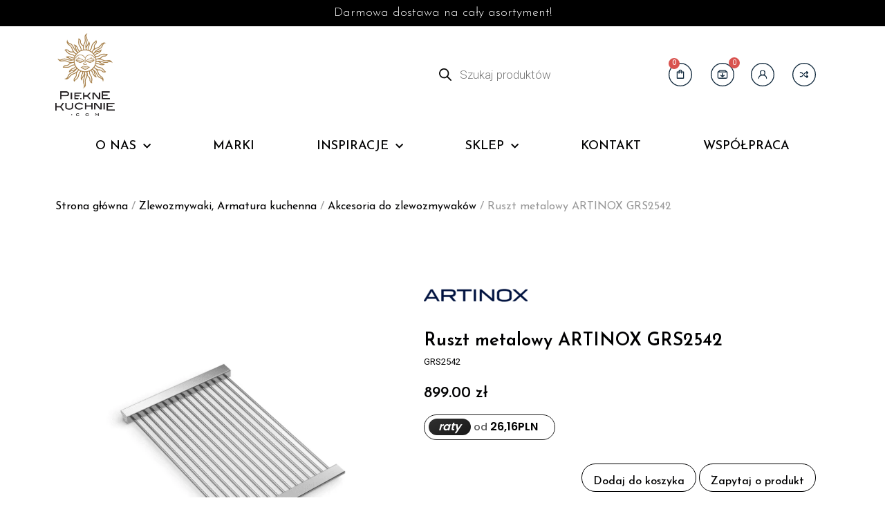

--- FILE ---
content_type: text/html; charset=UTF-8
request_url: https://pieknekuchnie.com/sklep/ruszt-metalowy-artinox-grs2542/
body_size: 52477
content:
<!doctype html>
<html lang="pl-PL">
<head>
	<script>
    window.dataLayer = window.dataLayer || [];
    function gtag() {
        dataLayer.push(arguments);
    }
    gtag("consent", "default", {
        ad_storage: "denied",
        ad_user_data: "denied", 
        ad_personalization: "denied",
        analytics_storage: "denied",
        functionality_storage: "denied",
        personalization_storage: "denied",
        security_storage: "granted",
        wait_for_update: 2000,
    });
    gtag("set", "ads_data_redaction", true);
    gtag("set", "url_passthrough", true);
</script>
	
	<!-- Google Tag Manager -->
<script>(function(w,d,s,l,i){w[l]=w[l]||[];w[l].push({'gtm.start':
new Date().getTime(),event:'gtm.js'});var f=d.getElementsByTagName(s)[0],
j=d.createElement(s),dl=l!='dataLayer'?'&l='+l:'';j.async=true;j.src=
'https://www.googletagmanager.com/gtm.js?id='+i+dl;f.parentNode.insertBefore(j,f);
})(window,document,'script','dataLayer','GTM-NJCMZC7Z');</script>
<!-- End Google Tag Manager -->
	<!-- Google tag (gtag.js) --> 
	<script async src="https://www.googletagmanager.com/gtag/js?id=G-LY3H9E2WCL"></script> <script> window.dataLayer = window.dataLayer || []; function gtag(){dataLayer.push(arguments);} gtag('js', new Date()); gtag('config', 'G-LY3H9E2WCL'); 
	</script> 
	<meta charset="UTF-8">
		<meta name="viewport" content="width=device-width, initial-scale=1">
	<link rel="profile" href="https://gmpg.org/xfn/11">
	<div id="bootstrap-front-css-container"><link rel="stylesheet" id="bootstrap-front-css" href="https://cdn.jsdelivr.net/npm/bootstrap@5.2.3/dist/css/bootstrap.min.css" media="all"></div><div id="splide-front-css-container"><link rel="stylesheet" id="splide-front-css" href="https://cdn.jsdelivr.net/npm/@splidejs/splide@4.1.4/dist/css/splide.min.css" media="all"></div><meta name='robots' content='index, follow, max-image-preview:large, max-snippet:-1, max-video-preview:-1' />
	<style>img:is([sizes="auto" i], [sizes^="auto," i]) { contain-intrinsic-size: 3000px 1500px }</style>
	<script id="cookieyes" type="text/javascript" src="https://cdn-cookieyes.com/client_data/2374e7f1d3ca454cd622592f/script.js"></script>
<!-- Google Tag Manager by PYS -->
<script data-cfasync="false" data-pagespeed-no-defer>
	var pys_datalayer_name = "dataLayer";
	window.dataLayer = window.dataLayer || [];</script> 
<!-- End Google Tag Manager by PYS -->
<!-- Google Tag Manager for WordPress by gtm4wp.com -->
<script data-cfasync="false" data-pagespeed-no-defer>
	var gtm4wp_datalayer_name = "dataLayer";
	var dataLayer = dataLayer || [];
	const gtm4wp_use_sku_instead = false;
	const gtm4wp_currency = 'PLN';
	const gtm4wp_product_per_impression = 10;
	const gtm4wp_clear_ecommerce = false;
</script>
<!-- End Google Tag Manager for WordPress by gtm4wp.com -->
	<!-- This site is optimized with the Yoast SEO plugin v23.7 - https://yoast.com/wordpress/plugins/seo/ -->
	<title>Ruszt metalowy ARTINOX GRS2542 - PiękneKuchnie.com</title>
	<link rel="canonical" href="https://pieknekuchnie.com/sklep/ruszt-metalowy-artinox-grs2542/" />
	<meta property="og:locale" content="pl_PL" />
	<meta property="og:type" content="article" />
	<meta property="og:title" content="Ruszt metalowy ARTINOX GRS2542 - PiękneKuchnie.com" />
	<meta property="og:url" content="https://pieknekuchnie.com/sklep/ruszt-metalowy-artinox-grs2542/" />
	<meta property="og:site_name" content="PiękneKuchnie.com" />
	<meta property="article:publisher" content="https://www.facebook.com/pieknekuchnie" />
	<meta property="article:modified_time" content="2025-08-18T11:11:47+00:00" />
	<meta property="og:image" content="https://pieknekuchnie.com/wp-content/uploads/2023/07/GRS2542.png" />
	<meta property="og:image:width" content="2000" />
	<meta property="og:image:height" content="2000" />
	<meta property="og:image:type" content="image/png" />
	<meta name="twitter:card" content="summary_large_image" />
	<script type="application/ld+json" class="yoast-schema-graph">{"@context":"https://schema.org","@graph":[{"@type":"WebPage","@id":"https://pieknekuchnie.com/sklep/ruszt-metalowy-artinox-grs2542/","url":"https://pieknekuchnie.com/sklep/ruszt-metalowy-artinox-grs2542/","name":"Ruszt metalowy ARTINOX GRS2542 - PiękneKuchnie.com","isPartOf":{"@id":"https://pieknekuchnie.com/#website"},"primaryImageOfPage":{"@id":"https://pieknekuchnie.com/sklep/ruszt-metalowy-artinox-grs2542/#primaryimage"},"image":{"@id":"https://pieknekuchnie.com/sklep/ruszt-metalowy-artinox-grs2542/#primaryimage"},"thumbnailUrl":"https://pieknekuchnie.com/wp-content/uploads/2023/07/GRS2542.png","datePublished":"2023-07-03T14:05:30+00:00","dateModified":"2025-08-18T11:11:47+00:00","breadcrumb":{"@id":"https://pieknekuchnie.com/sklep/ruszt-metalowy-artinox-grs2542/#breadcrumb"},"inLanguage":"pl-PL","potentialAction":[{"@type":"ReadAction","target":["https://pieknekuchnie.com/sklep/ruszt-metalowy-artinox-grs2542/"]}]},{"@type":"ImageObject","inLanguage":"pl-PL","@id":"https://pieknekuchnie.com/sklep/ruszt-metalowy-artinox-grs2542/#primaryimage","url":"https://pieknekuchnie.com/wp-content/uploads/2023/07/GRS2542.png","contentUrl":"https://pieknekuchnie.com/wp-content/uploads/2023/07/GRS2542.png","width":2000,"height":2000},{"@type":"BreadcrumbList","@id":"https://pieknekuchnie.com/sklep/ruszt-metalowy-artinox-grs2542/#breadcrumb","itemListElement":[{"@type":"ListItem","position":1,"name":"Strona główna","item":"https://pieknekuchnie.com/"},{"@type":"ListItem","position":2,"name":"Produkty","item":"https://pieknekuchnie.com/sklep/"},{"@type":"ListItem","position":3,"name":"Ruszt metalowy ARTINOX GRS2542"}]},{"@type":"WebSite","@id":"https://pieknekuchnie.com/#website","url":"https://pieknekuchnie.com/","name":"PiękneKuchnie.com","description":"","publisher":{"@id":"https://pieknekuchnie.com/#organization"},"alternateName":"Piękne Kuchnie","potentialAction":[{"@type":"SearchAction","target":{"@type":"EntryPoint","urlTemplate":"https://pieknekuchnie.com/?s={search_term_string}"},"query-input":{"@type":"PropertyValueSpecification","valueRequired":true,"valueName":"search_term_string"}}],"inLanguage":"pl-PL"},{"@type":"Organization","@id":"https://pieknekuchnie.com/#organization","name":"PiękneKuchnie.com","alternateName":"Piękne Kuchnie","url":"https://pieknekuchnie.com/","logo":{"@type":"ImageObject","inLanguage":"pl-PL","@id":"https://pieknekuchnie.com/#/schema/logo/image/","url":"https://pieknekuchnie.com/wp-content/uploads/2023/09/PiekneKuchnie_logo-4.png","contentUrl":"https://pieknekuchnie.com/wp-content/uploads/2023/09/PiekneKuchnie_logo-4.png","width":1000,"height":1000,"caption":"PiękneKuchnie.com"},"image":{"@id":"https://pieknekuchnie.com/#/schema/logo/image/"},"sameAs":["https://www.facebook.com/pieknekuchnie","https://www.instagram.com/pieknekuchnie/"]}]}</script>
	<!-- / Yoast SEO plugin. -->


<link rel='dns-prefetch' href='//cdn.jsdelivr.net' />
<link rel="alternate" type="application/rss+xml" title="PiękneKuchnie.com &raquo; Kanał z wpisami" href="https://pieknekuchnie.com/feed/" />
<link rel="alternate" type="application/rss+xml" title="PiękneKuchnie.com &raquo; Kanał z komentarzami" href="https://pieknekuchnie.com/comments/feed/" />
<link rel="alternate" type="application/rss+xml" title="PiękneKuchnie.com &raquo; Ruszt metalowy ARTINOX GRS2542 Kanał z komentarzami" href="https://pieknekuchnie.com/sklep/ruszt-metalowy-artinox-grs2542/feed/" />
<script>
window._wpemojiSettings = {"baseUrl":"https:\/\/s.w.org\/images\/core\/emoji\/16.0.1\/72x72\/","ext":".png","svgUrl":"https:\/\/s.w.org\/images\/core\/emoji\/16.0.1\/svg\/","svgExt":".svg","source":{"concatemoji":"https:\/\/pieknekuchnie.com\/wp-includes\/js\/wp-emoji-release.min.js?ver=6.8.3"}};
/*! This file is auto-generated */
!function(s,n){var o,i,e;function c(e){try{var t={supportTests:e,timestamp:(new Date).valueOf()};sessionStorage.setItem(o,JSON.stringify(t))}catch(e){}}function p(e,t,n){e.clearRect(0,0,e.canvas.width,e.canvas.height),e.fillText(t,0,0);var t=new Uint32Array(e.getImageData(0,0,e.canvas.width,e.canvas.height).data),a=(e.clearRect(0,0,e.canvas.width,e.canvas.height),e.fillText(n,0,0),new Uint32Array(e.getImageData(0,0,e.canvas.width,e.canvas.height).data));return t.every(function(e,t){return e===a[t]})}function u(e,t){e.clearRect(0,0,e.canvas.width,e.canvas.height),e.fillText(t,0,0);for(var n=e.getImageData(16,16,1,1),a=0;a<n.data.length;a++)if(0!==n.data[a])return!1;return!0}function f(e,t,n,a){switch(t){case"flag":return n(e,"\ud83c\udff3\ufe0f\u200d\u26a7\ufe0f","\ud83c\udff3\ufe0f\u200b\u26a7\ufe0f")?!1:!n(e,"\ud83c\udde8\ud83c\uddf6","\ud83c\udde8\u200b\ud83c\uddf6")&&!n(e,"\ud83c\udff4\udb40\udc67\udb40\udc62\udb40\udc65\udb40\udc6e\udb40\udc67\udb40\udc7f","\ud83c\udff4\u200b\udb40\udc67\u200b\udb40\udc62\u200b\udb40\udc65\u200b\udb40\udc6e\u200b\udb40\udc67\u200b\udb40\udc7f");case"emoji":return!a(e,"\ud83e\udedf")}return!1}function g(e,t,n,a){var r="undefined"!=typeof WorkerGlobalScope&&self instanceof WorkerGlobalScope?new OffscreenCanvas(300,150):s.createElement("canvas"),o=r.getContext("2d",{willReadFrequently:!0}),i=(o.textBaseline="top",o.font="600 32px Arial",{});return e.forEach(function(e){i[e]=t(o,e,n,a)}),i}function t(e){var t=s.createElement("script");t.src=e,t.defer=!0,s.head.appendChild(t)}"undefined"!=typeof Promise&&(o="wpEmojiSettingsSupports",i=["flag","emoji"],n.supports={everything:!0,everythingExceptFlag:!0},e=new Promise(function(e){s.addEventListener("DOMContentLoaded",e,{once:!0})}),new Promise(function(t){var n=function(){try{var e=JSON.parse(sessionStorage.getItem(o));if("object"==typeof e&&"number"==typeof e.timestamp&&(new Date).valueOf()<e.timestamp+604800&&"object"==typeof e.supportTests)return e.supportTests}catch(e){}return null}();if(!n){if("undefined"!=typeof Worker&&"undefined"!=typeof OffscreenCanvas&&"undefined"!=typeof URL&&URL.createObjectURL&&"undefined"!=typeof Blob)try{var e="postMessage("+g.toString()+"("+[JSON.stringify(i),f.toString(),p.toString(),u.toString()].join(",")+"));",a=new Blob([e],{type:"text/javascript"}),r=new Worker(URL.createObjectURL(a),{name:"wpTestEmojiSupports"});return void(r.onmessage=function(e){c(n=e.data),r.terminate(),t(n)})}catch(e){}c(n=g(i,f,p,u))}t(n)}).then(function(e){for(var t in e)n.supports[t]=e[t],n.supports.everything=n.supports.everything&&n.supports[t],"flag"!==t&&(n.supports.everythingExceptFlag=n.supports.everythingExceptFlag&&n.supports[t]);n.supports.everythingExceptFlag=n.supports.everythingExceptFlag&&!n.supports.flag,n.DOMReady=!1,n.readyCallback=function(){n.DOMReady=!0}}).then(function(){return e}).then(function(){var e;n.supports.everything||(n.readyCallback(),(e=n.source||{}).concatemoji?t(e.concatemoji):e.wpemoji&&e.twemoji&&(t(e.twemoji),t(e.wpemoji)))}))}((window,document),window._wpemojiSettings);
</script>
<link rel='stylesheet' id='wt-sc-blocks-gift-coupon-editor-css' href='https://pieknekuchnie.com/wp-content/plugins/wt-smart-coupon-pro/blocks/build/gift-coupon/index.css?ver=1.0.0' media='all' />
<link rel='stylesheet' id='yith_woocompare_page-css' href='https://pieknekuchnie.com/wp-content/plugins/yith-woocommerce-compare-premium/assets/css/style.css?ver=2.43.0' media='all' />
<style id='yith_woocompare_page-inline-css'>

				#yith-woocompare-cat-nav h3 {
                    color: #333333;
                }
                #yith-woocompare-cat-nav li a {
                    color: #777777;
                }
                #yith-woocompare-cat-nav li a:hover, #yith-woocompare-cat-nav li .active {
                    color: #333333;
                }
                table.compare-list .remove a {
                    color: #777777;
                }
                table.compare-list .remove a:hover {
                    color: #333333;
                }
                a.button.yith_woocompare_clear, table.compare-list .product_info .button, table.compare-list .add-to-cart .button, table.compare-list .added_to_cart {
                    color: #ffffff;
                    background-color: #b2b2b2;
                }
               	a.button.yith_woocompare_clear:hover, table.compare-list .product_info .button:hover, table.compare-list .add-to-cart .button:hover, table.compare-list .added_to_cart:hover {
                    color: #ffffff;
                    background-color: #303030;
                }
                table.compare-list .rating .star-rating {
                    color: #303030;
                }
                #yith-woocompare-related .yith-woocompare-related-title {
                    color: #333333;
                }
                #yith-woocompare-related .related-products .button {
                    color: #ffffff;
                    background-color: #b2b2b2;
                }
                #yith-woocompare-related .related-products .button:hover {
                    color: #ffffff;
                    background-color: #303030;
                }
                #yith-woocompare-share h3 {
                    color: #333333;
                }
                table.compare-list tr.different, table.compare-list tr.different th {
                	background-color: rgb(233,208,148) !important;
                }
</style>
<link rel='stylesheet' id='jquery-fixedheadertable-style-css' href='https://pieknekuchnie.com/wp-content/plugins/yith-woocommerce-compare-premium/assets/css/jquery.dataTables.css?ver=1.10.18' media='all' />
<style id='wp-emoji-styles-inline-css'>

	img.wp-smiley, img.emoji {
		display: inline !important;
		border: none !important;
		box-shadow: none !important;
		height: 1em !important;
		width: 1em !important;
		margin: 0 0.07em !important;
		vertical-align: -0.1em !important;
		background: none !important;
		padding: 0 !important;
	}
</style>
<link rel='stylesheet' id='wp-block-library-css' href='https://pieknekuchnie.com/wp-includes/css/dist/block-library/style.min.css?ver=6.8.3' media='all' />
<style id='classic-theme-styles-inline-css'>
/*! This file is auto-generated */
.wp-block-button__link{color:#fff;background-color:#32373c;border-radius:9999px;box-shadow:none;text-decoration:none;padding:calc(.667em + 2px) calc(1.333em + 2px);font-size:1.125em}.wp-block-file__button{background:#32373c;color:#fff;text-decoration:none}
</style>
<link rel='stylesheet' id='ion.range-slider-css' href='https://pieknekuchnie.com/wp-content/plugins/yith-woocommerce-ajax-product-filter-premium/assets/css/ion.range-slider.css?ver=2.3.1' media='all' />
<link rel='stylesheet' id='yith-wcan-shortcodes-css' href='https://pieknekuchnie.com/wp-content/plugins/yith-woocommerce-ajax-product-filter-premium/assets/css/shortcodes.css?ver=5.5.0' media='all' />
<style id='yith-wcan-shortcodes-inline-css'>
:root{
	--yith-wcan-filters_colors_titles: #333333;
	--yith-wcan-filters_colors_background: #FFFFFF;
	--yith-wcan-filters_colors_accent: rgb(0,0,1);
	--yith-wcan-filters_colors_accent_r: 0;
	--yith-wcan-filters_colors_accent_g: 0;
	--yith-wcan-filters_colors_accent_b: 1;
	--yith-wcan-color_swatches_border_radius: 100%;
	--yith-wcan-color_swatches_size: 30px;
	--yith-wcan-labels_style_background: #FFFFFF;
	--yith-wcan-labels_style_background_hover: rgb(0,0,1);
	--yith-wcan-labels_style_background_active: rgb(0,0,1);
	--yith-wcan-labels_style_text: rgb(0,0,1);
	--yith-wcan-labels_style_text_hover: #FFFFFF;
	--yith-wcan-labels_style_text_active: #FFFFFF;
	--yith-wcan-anchors_style_text: rgb(0,0,1);
	--yith-wcan-anchors_style_text_hover: rgb(0,0,1);
	--yith-wcan-anchors_style_text_active: rgb(0,0,1);
}
</style>
<link rel='stylesheet' id='yith-wcbr-css' href='https://pieknekuchnie.com/wp-content/plugins/yith-woocommerce-brands-add-on-premium/assets/css/yith-wcbr.css?ver=2.28.0' media='all' />
<link rel='stylesheet' id='jquery-swiper-css' href='https://pieknekuchnie.com/wp-content/plugins/yith-woocommerce-brands-add-on-premium/assets/css/swiper.css?ver=6.4.6' media='all' />
<link rel='stylesheet' id='select2-css' href='https://pieknekuchnie.com/wp-content/plugins/woocommerce/assets/css/select2.css?ver=9.4.1' media='all' />
<link rel='stylesheet' id='yith-wcbr-shortcode-css' href='https://pieknekuchnie.com/wp-content/plugins/yith-woocommerce-brands-add-on-premium/assets/css/yith-wcbr-shortcode.css?ver=2.28.0' media='all' />
<style id='global-styles-inline-css'>
:root{--wp--preset--aspect-ratio--square: 1;--wp--preset--aspect-ratio--4-3: 4/3;--wp--preset--aspect-ratio--3-4: 3/4;--wp--preset--aspect-ratio--3-2: 3/2;--wp--preset--aspect-ratio--2-3: 2/3;--wp--preset--aspect-ratio--16-9: 16/9;--wp--preset--aspect-ratio--9-16: 9/16;--wp--preset--color--black: #000000;--wp--preset--color--cyan-bluish-gray: #abb8c3;--wp--preset--color--white: #ffffff;--wp--preset--color--pale-pink: #f78da7;--wp--preset--color--vivid-red: #cf2e2e;--wp--preset--color--luminous-vivid-orange: #ff6900;--wp--preset--color--luminous-vivid-amber: #fcb900;--wp--preset--color--light-green-cyan: #7bdcb5;--wp--preset--color--vivid-green-cyan: #00d084;--wp--preset--color--pale-cyan-blue: #8ed1fc;--wp--preset--color--vivid-cyan-blue: #0693e3;--wp--preset--color--vivid-purple: #9b51e0;--wp--preset--gradient--vivid-cyan-blue-to-vivid-purple: linear-gradient(135deg,rgba(6,147,227,1) 0%,rgb(155,81,224) 100%);--wp--preset--gradient--light-green-cyan-to-vivid-green-cyan: linear-gradient(135deg,rgb(122,220,180) 0%,rgb(0,208,130) 100%);--wp--preset--gradient--luminous-vivid-amber-to-luminous-vivid-orange: linear-gradient(135deg,rgba(252,185,0,1) 0%,rgba(255,105,0,1) 100%);--wp--preset--gradient--luminous-vivid-orange-to-vivid-red: linear-gradient(135deg,rgba(255,105,0,1) 0%,rgb(207,46,46) 100%);--wp--preset--gradient--very-light-gray-to-cyan-bluish-gray: linear-gradient(135deg,rgb(238,238,238) 0%,rgb(169,184,195) 100%);--wp--preset--gradient--cool-to-warm-spectrum: linear-gradient(135deg,rgb(74,234,220) 0%,rgb(151,120,209) 20%,rgb(207,42,186) 40%,rgb(238,44,130) 60%,rgb(251,105,98) 80%,rgb(254,248,76) 100%);--wp--preset--gradient--blush-light-purple: linear-gradient(135deg,rgb(255,206,236) 0%,rgb(152,150,240) 100%);--wp--preset--gradient--blush-bordeaux: linear-gradient(135deg,rgb(254,205,165) 0%,rgb(254,45,45) 50%,rgb(107,0,62) 100%);--wp--preset--gradient--luminous-dusk: linear-gradient(135deg,rgb(255,203,112) 0%,rgb(199,81,192) 50%,rgb(65,88,208) 100%);--wp--preset--gradient--pale-ocean: linear-gradient(135deg,rgb(255,245,203) 0%,rgb(182,227,212) 50%,rgb(51,167,181) 100%);--wp--preset--gradient--electric-grass: linear-gradient(135deg,rgb(202,248,128) 0%,rgb(113,206,126) 100%);--wp--preset--gradient--midnight: linear-gradient(135deg,rgb(2,3,129) 0%,rgb(40,116,252) 100%);--wp--preset--font-size--small: 13px;--wp--preset--font-size--medium: 20px;--wp--preset--font-size--large: 36px;--wp--preset--font-size--x-large: 42px;--wp--preset--font-family--inter: "Inter", sans-serif;--wp--preset--font-family--cardo: Cardo;--wp--preset--spacing--20: 0.44rem;--wp--preset--spacing--30: 0.67rem;--wp--preset--spacing--40: 1rem;--wp--preset--spacing--50: 1.5rem;--wp--preset--spacing--60: 2.25rem;--wp--preset--spacing--70: 3.38rem;--wp--preset--spacing--80: 5.06rem;--wp--preset--shadow--natural: 6px 6px 9px rgba(0, 0, 0, 0.2);--wp--preset--shadow--deep: 12px 12px 50px rgba(0, 0, 0, 0.4);--wp--preset--shadow--sharp: 6px 6px 0px rgba(0, 0, 0, 0.2);--wp--preset--shadow--outlined: 6px 6px 0px -3px rgba(255, 255, 255, 1), 6px 6px rgba(0, 0, 0, 1);--wp--preset--shadow--crisp: 6px 6px 0px rgba(0, 0, 0, 1);}:where(.is-layout-flex){gap: 0.5em;}:where(.is-layout-grid){gap: 0.5em;}body .is-layout-flex{display: flex;}.is-layout-flex{flex-wrap: wrap;align-items: center;}.is-layout-flex > :is(*, div){margin: 0;}body .is-layout-grid{display: grid;}.is-layout-grid > :is(*, div){margin: 0;}:where(.wp-block-columns.is-layout-flex){gap: 2em;}:where(.wp-block-columns.is-layout-grid){gap: 2em;}:where(.wp-block-post-template.is-layout-flex){gap: 1.25em;}:where(.wp-block-post-template.is-layout-grid){gap: 1.25em;}.has-black-color{color: var(--wp--preset--color--black) !important;}.has-cyan-bluish-gray-color{color: var(--wp--preset--color--cyan-bluish-gray) !important;}.has-white-color{color: var(--wp--preset--color--white) !important;}.has-pale-pink-color{color: var(--wp--preset--color--pale-pink) !important;}.has-vivid-red-color{color: var(--wp--preset--color--vivid-red) !important;}.has-luminous-vivid-orange-color{color: var(--wp--preset--color--luminous-vivid-orange) !important;}.has-luminous-vivid-amber-color{color: var(--wp--preset--color--luminous-vivid-amber) !important;}.has-light-green-cyan-color{color: var(--wp--preset--color--light-green-cyan) !important;}.has-vivid-green-cyan-color{color: var(--wp--preset--color--vivid-green-cyan) !important;}.has-pale-cyan-blue-color{color: var(--wp--preset--color--pale-cyan-blue) !important;}.has-vivid-cyan-blue-color{color: var(--wp--preset--color--vivid-cyan-blue) !important;}.has-vivid-purple-color{color: var(--wp--preset--color--vivid-purple) !important;}.has-black-background-color{background-color: var(--wp--preset--color--black) !important;}.has-cyan-bluish-gray-background-color{background-color: var(--wp--preset--color--cyan-bluish-gray) !important;}.has-white-background-color{background-color: var(--wp--preset--color--white) !important;}.has-pale-pink-background-color{background-color: var(--wp--preset--color--pale-pink) !important;}.has-vivid-red-background-color{background-color: var(--wp--preset--color--vivid-red) !important;}.has-luminous-vivid-orange-background-color{background-color: var(--wp--preset--color--luminous-vivid-orange) !important;}.has-luminous-vivid-amber-background-color{background-color: var(--wp--preset--color--luminous-vivid-amber) !important;}.has-light-green-cyan-background-color{background-color: var(--wp--preset--color--light-green-cyan) !important;}.has-vivid-green-cyan-background-color{background-color: var(--wp--preset--color--vivid-green-cyan) !important;}.has-pale-cyan-blue-background-color{background-color: var(--wp--preset--color--pale-cyan-blue) !important;}.has-vivid-cyan-blue-background-color{background-color: var(--wp--preset--color--vivid-cyan-blue) !important;}.has-vivid-purple-background-color{background-color: var(--wp--preset--color--vivid-purple) !important;}.has-black-border-color{border-color: var(--wp--preset--color--black) !important;}.has-cyan-bluish-gray-border-color{border-color: var(--wp--preset--color--cyan-bluish-gray) !important;}.has-white-border-color{border-color: var(--wp--preset--color--white) !important;}.has-pale-pink-border-color{border-color: var(--wp--preset--color--pale-pink) !important;}.has-vivid-red-border-color{border-color: var(--wp--preset--color--vivid-red) !important;}.has-luminous-vivid-orange-border-color{border-color: var(--wp--preset--color--luminous-vivid-orange) !important;}.has-luminous-vivid-amber-border-color{border-color: var(--wp--preset--color--luminous-vivid-amber) !important;}.has-light-green-cyan-border-color{border-color: var(--wp--preset--color--light-green-cyan) !important;}.has-vivid-green-cyan-border-color{border-color: var(--wp--preset--color--vivid-green-cyan) !important;}.has-pale-cyan-blue-border-color{border-color: var(--wp--preset--color--pale-cyan-blue) !important;}.has-vivid-cyan-blue-border-color{border-color: var(--wp--preset--color--vivid-cyan-blue) !important;}.has-vivid-purple-border-color{border-color: var(--wp--preset--color--vivid-purple) !important;}.has-vivid-cyan-blue-to-vivid-purple-gradient-background{background: var(--wp--preset--gradient--vivid-cyan-blue-to-vivid-purple) !important;}.has-light-green-cyan-to-vivid-green-cyan-gradient-background{background: var(--wp--preset--gradient--light-green-cyan-to-vivid-green-cyan) !important;}.has-luminous-vivid-amber-to-luminous-vivid-orange-gradient-background{background: var(--wp--preset--gradient--luminous-vivid-amber-to-luminous-vivid-orange) !important;}.has-luminous-vivid-orange-to-vivid-red-gradient-background{background: var(--wp--preset--gradient--luminous-vivid-orange-to-vivid-red) !important;}.has-very-light-gray-to-cyan-bluish-gray-gradient-background{background: var(--wp--preset--gradient--very-light-gray-to-cyan-bluish-gray) !important;}.has-cool-to-warm-spectrum-gradient-background{background: var(--wp--preset--gradient--cool-to-warm-spectrum) !important;}.has-blush-light-purple-gradient-background{background: var(--wp--preset--gradient--blush-light-purple) !important;}.has-blush-bordeaux-gradient-background{background: var(--wp--preset--gradient--blush-bordeaux) !important;}.has-luminous-dusk-gradient-background{background: var(--wp--preset--gradient--luminous-dusk) !important;}.has-pale-ocean-gradient-background{background: var(--wp--preset--gradient--pale-ocean) !important;}.has-electric-grass-gradient-background{background: var(--wp--preset--gradient--electric-grass) !important;}.has-midnight-gradient-background{background: var(--wp--preset--gradient--midnight) !important;}.has-small-font-size{font-size: var(--wp--preset--font-size--small) !important;}.has-medium-font-size{font-size: var(--wp--preset--font-size--medium) !important;}.has-large-font-size{font-size: var(--wp--preset--font-size--large) !important;}.has-x-large-font-size{font-size: var(--wp--preset--font-size--x-large) !important;}
:where(.wp-block-post-template.is-layout-flex){gap: 1.25em;}:where(.wp-block-post-template.is-layout-grid){gap: 1.25em;}
:where(.wp-block-columns.is-layout-flex){gap: 2em;}:where(.wp-block-columns.is-layout-grid){gap: 2em;}
:root :where(.wp-block-pullquote){font-size: 1.5em;line-height: 1.6;}
</style>
<link rel='stylesheet' id='load_bee-css' href='https://pieknekuchnie.com/wp-content/plugins/load_bee/public/css/load_bee-public.css?ver=1.0.1' media='all' />
<link rel='stylesheet' id='photoswipe-css' href='https://pieknekuchnie.com/wp-content/plugins/woocommerce/assets/css/photoswipe/photoswipe.min.css?ver=9.4.1' media='all' />
<link rel='stylesheet' id='photoswipe-default-skin-css' href='https://pieknekuchnie.com/wp-content/plugins/woocommerce/assets/css/photoswipe/default-skin/default-skin.min.css?ver=9.4.1' media='all' />
<link rel='stylesheet' id='woocommerce-layout-css' href='https://pieknekuchnie.com/wp-content/plugins/woocommerce/assets/css/woocommerce-layout.css?ver=9.4.1' media='all' />
<link rel='stylesheet' id='woocommerce-smallscreen-css' href='https://pieknekuchnie.com/wp-content/plugins/woocommerce/assets/css/woocommerce-smallscreen.css?ver=9.4.1' media='only screen and (max-width: 768px)' />
<link rel='stylesheet' id='woocommerce-general-css' href='https://pieknekuchnie.com/wp-content/plugins/woocommerce/assets/css/woocommerce.css?ver=9.4.1' media='all' />
<style id='woocommerce-inline-inline-css'>
.woocommerce form .form-row .required { visibility: visible; }
</style>
<link rel='stylesheet' id='wt-smart-coupon-for-woo-css' href='https://pieknekuchnie.com/wp-content/plugins/wt-smart-coupon-pro/public/css/wt-smart-coupon-public.css?ver=2.4.4' media='all' />
<link rel='stylesheet' id='dashicons-css' href='https://pieknekuchnie.com/wp-includes/css/dashicons.min.css?ver=6.8.3' media='all' />
<style id='dashicons-inline-css'>
[data-font="Dashicons"]:before {font-family: 'Dashicons' !important;content: attr(data-icon) !important;speak: none !important;font-weight: normal !important;font-variant: normal !important;text-transform: none !important;line-height: 1 !important;font-style: normal !important;-webkit-font-smoothing: antialiased !important;-moz-osx-font-smoothing: grayscale !important;}
</style>
<link rel='stylesheet' id='main_min-css' href='https://pieknekuchnie.com/wp-content/plugins/x-tools-artinox/public/css/front/xt-main.min.css?ver=3.2.0.1732703643' media='all' />
<link rel='stylesheet' id='bootstrap_icon-css' href='https://cdn.jsdelivr.net/npm/bootstrap-icons@1.11.1/font/bootstrap-icons.css' media='all' />
<link rel='stylesheet' id='related-styles-css' href='https://pieknekuchnie.com/wp-content/plugins/woo-mailerlite/includes/../public/css/style.css?ver=6.8.3' media='all' />
<link rel='stylesheet' id='yith-infs-style-css' href='https://pieknekuchnie.com/wp-content/plugins/yith-infinite-scrolling/assets/css/frontend.css?ver=1.27.2' media='all' />
<link rel='stylesheet' id='yith_wcbm_badge_style-css' href='https://pieknekuchnie.com/wp-content/plugins/yith-woocommerce-badge-management-premium/assets/css/frontend.css?ver=3.11.0' media='all' />
<style id='yith_wcbm_badge_style-inline-css'>
.yith-wcbm-badge.yith-wcbm-badge-text.yith-wcbm-badge-17307 {
				top: 0; right: 0; 
				opacity: 90%;
				
				margin: 0px 0px 0px 0px;
				padding: 0px 0px 0px 0px;
				background-color:#000000; border-radius: 5px 5px 5px 5px; width:130px; height:30px;
			}.yith-wcbm-badge.yith-wcbm-badge-text.yith-wcbm-badge-16143 {
				top: 0; right: 0; 
				opacity: 90%;
				
				margin: 0px 0px 0px 0px;
				padding: 0px 0px 0px 0px;
				background-color:#000000; border-radius: 5px 5px 5px 5px; width:130px; height:40px;
			}.yith-wcbm-badge.yith-wcbm-badge-text.yith-wcbm-badge-21110 {
				top: 0; right: 0; 
				opacity: 90%;
				
				margin: 0px 0px 0px 0px;
				padding: 0px 0px 0px 0px;
				background-color:#000000; border-radius: 5px 5px 5px 5px; width:130px; height:40px;
			}.yith-wcbm-badge.yith-wcbm-badge-text.yith-wcbm-badge-16264 {
				top: 0; right: 0; 
				opacity: 90%;
				
				margin: 0px 0px 0px 0px;
				padding: 0px 0px 0px 0px;
				background-color:#000000; border-radius: 5px 5px 5px 5px; width:130px; height:30px;
			}.yith-wcbm-badge.yith-wcbm-badge-text.yith-wcbm-badge-19268 {
				top: 0; right: 0; 
				opacity: 90%;
				
				margin: 0px 0px 0px 0px;
				padding: 0px 0px 0px 0px;
				background-color:#000000; border-radius: 5px 5px 5px 5px; width:105px; height:45px;
			}.yith-wcbm-badge.yith-wcbm-badge-text.yith-wcbm-badge-12650 {
				top: 0; right: 0; 
				opacity: 90%;
				
				margin: 0px 0px 0px 0px;
				padding: 0px 0px 0px 0px;
				background-color:#000000; border-radius: 5px 5px 5px 5px; width:130px; height:30px;
			}.yith-wcbm-badge.yith-wcbm-badge-text.yith-wcbm-badge-16993 {
				top: 0; right: 0; 
				opacity: 90%;
				
				margin: 0px 0px 0px 0px;
				padding: 0px 0px 0px 0px;
				background-color:#000000; border-radius: 5px 5px 5px 5px; width:130px; height:30px;
			}.yith-wcbm-badge.yith-wcbm-badge-text.yith-wcbm-badge-17121 {
				top: 0; right: 0; 
				opacity: 90%;
				
				margin: 0px 0px 0px 0px;
				padding: 0px 0px 0px 0px;
				background-color:#000000; border-radius: 5px 5px 5px 5px; width:130px; height:30px;
			}.yith-wcbm-badge.yith-wcbm-badge-text.yith-wcbm-badge-12236 {
				top: 0; right: 0; 
				opacity: 100%;
				
				margin: 0px 0px 0px 0px;
				padding: 0px 0px 0px 0px;
				background-color:#000000; border-radius: 0% 0% 0% 0%; width:150px; height:30px;
			}.yith-wcbm-badge.yith-wcbm-badge-text.yith-wcbm-badge-19535 {
				top: 0; right: 0; 
				opacity: 90%;
				
				margin: 0px 0px 0px 0px;
				padding: 0px 0px 0px 0px;
				background-color:#000000; border-radius: 5px 5px 5px 5px; width:105px; height:70px;
			}.yith-wcbm-badge.yith-wcbm-badge-image.yith-wcbm-badge-15118 {
				bottom: 0; left: 0; 
				opacity: 100%;
				
				margin: 0% 0% 0% 0%;
				padding: 0px 0px 0px 0px;
				 width:250px;
			}.yith-wcbm-badge.yith-wcbm-badge-image.yith-wcbm-badge-18986 {
				bottom: 0; right: 0; 
				opacity: 100%;
				
				margin: 0% 0% 0% 0%;
				padding: 0px 0px 0px 0px;
				 width:250px;
			}.yith-wcbm-badge.yith-wcbm-badge-text.yith-wcbm-badge-16559 {
				top: 0; right: 0; 
				opacity: 90%;
				
				margin: 0px 0px 0px 0px;
				padding: 0px 0px 0px 0px;
				background-color:#000000; border-radius: 5px 5px 5px 5px; width:105px; height:45px;
			}.yith-wcbm-badge.yith-wcbm-badge-image.yith-wcbm-badge-18769 {
				bottom: 0; right: 0; 
				opacity: 100%;
				
				margin: -128px 0px 0px -295px;
				padding: 0px 0px 0px 0px;
				 width:auto
			}@media only screen and (max-width: 768px) {
							.yith-wcbm-badge.yith-wcbm-badge-image.yith-wcbm-badge-18769{ 
							-ms-transform:  scale(0.5); -webkit-transform:  scale(0.5); transform:  scale(0.5);
							}
						}
				.yith-wcbm-badge.yith-wcbm-badge-image.yith-wcbm-badge-21008 {
				bottom: 0; right: 0; 
				opacity: 100%;
				
				margin: 0px 0px 0px 0px;
				padding: 0px 0px 0px 0px;
				 width:auto
			}@media only screen and (max-width: 768px) {
							.yith-wcbm-badge.yith-wcbm-badge-image.yith-wcbm-badge-21008{ 
							-ms-transform:  scale(0.5); -webkit-transform:  scale(0.5); transform:  scale(0.5);
							}
						}
				.yith-wcbm-badge.yith-wcbm-badge-text.yith-wcbm-badge-19366 {
				top: 0; right: 0; 
				opacity: 90%;
				
				margin: 0px 0px 0px 0px;
				padding: 0px 0px 0px 0px;
				background-color:#000000; border-radius: 5px 5px 5px 5px; width:130px; height:30px;
			}.yith-wcbm-badge.yith-wcbm-badge-text.yith-wcbm-badge-6522 {
				top: 0; right: 0; 
				opacity: 90%;
				
				margin: 0px 0px 0px 0px;
				padding: 0px 0px 0px 0px;
				background-color:#000000; border-radius: 5px 5px 5px 5px; width:130px; height:30px;
			}.yith-wcbm-badge.yith-wcbm-badge-image.yith-wcbm-badge-8352 {
				top: 0; right: 0; 
				opacity: 85%;
				
				margin: 0px 0px 0px 0px;
				padding: 0px 0px 0px 0px;
				 width:75px;
			}.yith-wcbm-badge.yith-wcbm-badge-text.yith-wcbm-badge-6802 {
				top: 0; right: 0; 
				opacity: 90%;
				
				margin: 0px 0px 0px 0px;
				padding: 0px 0px 0px 0px;
				background-color:#000000; border-radius: 5px 5px 5px 5px; width:130px; height:30px;
			}.yith-wcbm-badge.yith-wcbm-badge-image.yith-wcbm-badge-11030 {
				bottom: 0; left: 0; 
				opacity: 100%;
				
				margin: 0% 0% 0% 0%;
				padding: 0px 0px 0px 0px;
				 width:250px;
			}.yith-wcbm-badge.yith-wcbm-badge-text.yith-wcbm-badge-14715 {
				top: 0; left: 0; 
				opacity: 100%;
				
				margin: 0px 0px 0px 0px;
				padding: 0px 0px 0px 0px;
				background-color:#ab824c; border-radius: 120px 120px 120px 120px; width:100px; height:100px;
			}.yith-wcbm-badge.yith-wcbm-badge-image.yith-wcbm-badge-14722 {
				top: 0; left: 0; 
				opacity: 100%;
				
				margin: 0px 0px 0px 0px;
				padding: 0px 0px 0px 0px;
				 width:auto
			}.yith-wcbm-badge.yith-wcbm-badge-text.yith-wcbm-badge-17250 {
				top: 0; right: 0; 
				opacity: 100%;
				
				margin: 0% 0% 0% 0%;
				padding: 0px 0px 0px 0px;
				background-color:#000000; border-radius: 5px 5px 5px 5px; width:130px; height:30px;
			}.yith-wcbm-badge.yith-wcbm-badge-text.yith-wcbm-badge-19578 {
				top: 0; right: 0; 
				opacity: 100%;
				
				margin: 0% 0% 0% 0%;
				padding: 0px 0px 0px 0px;
				background-color:#000000; border-radius: 5px 5px 5px 5px; width:130px; height:30px;
			}.yith-wcbm-badge.yith-wcbm-badge-text.yith-wcbm-badge-6519 {
				top: 0; right: 0; 
				opacity: 90%;
				
				margin: 0px 0px 0px 0px;
				padding: 0px 0px 0px 0px;
				background-color:#000000; border-radius: 5px 5px 5px 5px; width:130px; height:30px;
			}.yith-wcbm-badge.yith-wcbm-badge-text.yith-wcbm-badge-17291 {
				top: 0; left: 0; 
				opacity: 100%;
				
				margin: 0% 0% 0% 0%;
				padding: 0px 0px 0px 0px;
				background-color:#000000; border-radius: 5px 5px 5px 5px; width:130px; height:30px;
			}
</style>
<link rel='stylesheet' id='yith-gfont-open-sans-css' href='https://pieknekuchnie.com/wp-content/plugins/yith-woocommerce-badge-management-premium/assets/fonts/open-sans/style.css?ver=3.11.0' media='all' />
<link rel='stylesheet' id='jquery-colorbox-css' href='https://pieknekuchnie.com/wp-content/plugins/yith-woocommerce-compare-premium/assets/css/colorbox.css?ver=1.6.1' media='all' />
<link rel='stylesheet' id='yith-woocompare-widget-css' href='https://pieknekuchnie.com/wp-content/plugins/yith-woocommerce-compare-premium/assets/css/widget.css?ver=2.43.0' media='all' />
<link rel='stylesheet' id='yith_wceue_frontend_style-css' href='https://pieknekuchnie.com/wp-content/plugins/yith-woocommerce-eu-energy-label-premium/assets/css/frontend.css?ver=2.36.0' media='all' />
<link rel='stylesheet' id='dgwt-wcas-style-css' href='https://pieknekuchnie.com/wp-content/plugins/ajax-search-for-woocommerce-premium/assets/css/style.min.css?ver=1.29.0' media='all' />
<link rel='stylesheet' id='hello-elementor-css' href='https://pieknekuchnie.com/wp-content/themes/hello-elementor/style.min.css?ver=2.6.1' media='all' />
<link rel='stylesheet' id='hello-elementor-theme-style-css' href='https://pieknekuchnie.com/wp-content/themes/hello-elementor/theme.min.css?ver=2.6.1' media='all' />
<link rel='stylesheet' id='chld_thm_cfg_child-css' href='https://pieknekuchnie.com/wp-content/themes/hello-elementor-child/style.css?ver=6.8.3' media='all' />
<link rel='stylesheet' id='elementor-frontend-css' href='https://pieknekuchnie.com/wp-content/plugins/elementor/assets/css/frontend.min.css?ver=3.25.4' media='all' />
<link rel='stylesheet' id='elementor-post-5-css' href='https://pieknekuchnie.com/wp-content/uploads/elementor/css/post-5.css?ver=1737386307' media='all' />
<link rel='stylesheet' id='widget-heading-css' href='https://pieknekuchnie.com/wp-content/plugins/elementor/assets/css/widget-heading.min.css?ver=3.25.4' media='all' />
<link rel='stylesheet' id='widget-image-css' href='https://pieknekuchnie.com/wp-content/plugins/elementor/assets/css/widget-image.min.css?ver=3.25.4' media='all' />
<link rel='stylesheet' id='widget-woocommerce-menu-cart-css' href='https://pieknekuchnie.com/wp-content/plugins/elementor-pro/assets/css/widget-woocommerce-menu-cart.min.css?ver=3.25.2' media='all' />
<link rel='stylesheet' id='widget-icon-list-css' href='https://pieknekuchnie.com/wp-content/plugins/elementor/assets/css/widget-icon-list.min.css?ver=3.25.4' media='all' />
<link rel='stylesheet' id='widget-text-editor-css' href='https://pieknekuchnie.com/wp-content/plugins/elementor/assets/css/widget-text-editor.min.css?ver=3.25.4' media='all' />
<link rel='stylesheet' id='widget-social-icons-css' href='https://pieknekuchnie.com/wp-content/plugins/elementor/assets/css/widget-social-icons.min.css?ver=3.25.4' media='all' />
<link rel='stylesheet' id='e-apple-webkit-css' href='https://pieknekuchnie.com/wp-content/plugins/elementor/assets/css/conditionals/apple-webkit.min.css?ver=3.25.4' media='all' />
<link rel='stylesheet' id='widget-woocommerce-product-images-css' href='https://pieknekuchnie.com/wp-content/plugins/elementor-pro/assets/css/widget-woocommerce-product-images.min.css?ver=3.25.2' media='all' />
<link rel='stylesheet' id='widget-woocommerce-product-meta-css' href='https://pieknekuchnie.com/wp-content/plugins/elementor-pro/assets/css/widget-woocommerce-product-meta.min.css?ver=3.25.2' media='all' />
<link rel='stylesheet' id='widget-woocommerce-product-price-css' href='https://pieknekuchnie.com/wp-content/plugins/elementor-pro/assets/css/widget-woocommerce-product-price.min.css?ver=3.25.2' media='all' />
<link rel='stylesheet' id='widget-woocommerce-product-add-to-cart-css' href='https://pieknekuchnie.com/wp-content/plugins/elementor-pro/assets/css/widget-woocommerce-product-add-to-cart.min.css?ver=3.25.2' media='all' />
<link rel='stylesheet' id='widget-woocommerce-product-data-tabs-css' href='https://pieknekuchnie.com/wp-content/plugins/elementor-pro/assets/css/widget-woocommerce-product-data-tabs.min.css?ver=3.25.2' media='all' />
<link rel='stylesheet' id='widget-woocommerce-products-css' href='https://pieknekuchnie.com/wp-content/plugins/elementor-pro/assets/css/widget-woocommerce-products.min.css?ver=3.25.2' media='all' />
<link rel='stylesheet' id='elementor-icons-css' href='https://pieknekuchnie.com/wp-content/plugins/elementor/assets/lib/eicons/css/elementor-icons.min.css?ver=5.31.0' media='all' />
<link rel='stylesheet' id='swiper-css' href='https://pieknekuchnie.com/wp-content/plugins/elementor/assets/lib/swiper/v8/css/swiper.min.css?ver=8.4.5' media='all' />
<link rel='stylesheet' id='e-swiper-css' href='https://pieknekuchnie.com/wp-content/plugins/elementor/assets/css/conditionals/e-swiper.min.css?ver=3.25.4' media='all' />
<link rel='stylesheet' id='e-popup-style-css' href='https://pieknekuchnie.com/wp-content/plugins/elementor-pro/assets/css/conditionals/popup.min.css?ver=3.25.2' media='all' />
<link rel='stylesheet' id='elementor-post-175-css' href='https://pieknekuchnie.com/wp-content/uploads/elementor/css/post-175.css?ver=1737386307' media='all' />
<link rel='stylesheet' id='elementor-post-60-css' href='https://pieknekuchnie.com/wp-content/uploads/elementor/css/post-60.css?ver=1762960320' media='all' />
<link rel='stylesheet' id='elementor-post-210-css' href='https://pieknekuchnie.com/wp-content/uploads/elementor/css/post-210.css?ver=1756306668' media='all' />
<link rel='stylesheet' id='bdt-uikit-css' href='https://pieknekuchnie.com/wp-content/plugins/bdthemes-prime-slider-lite/assets/css/bdt-uikit.css?ver=3.21.7' media='all' />
<link rel='stylesheet' id='prime-slider-site-css' href='https://pieknekuchnie.com/wp-content/plugins/bdthemes-prime-slider-lite/assets/css/prime-slider-site.css?ver=3.15.18' media='all' />
<link rel='stylesheet' id='google-fonts-1-css' href='https://fonts.googleapis.com/css?family=Josefin+Sans%3A100%2C100italic%2C200%2C200italic%2C300%2C300italic%2C400%2C400italic%2C500%2C500italic%2C600%2C600italic%2C700%2C700italic%2C800%2C800italic%2C900%2C900italic%7CRoboto+Slab%3A100%2C100italic%2C200%2C200italic%2C300%2C300italic%2C400%2C400italic%2C500%2C500italic%2C600%2C600italic%2C700%2C700italic%2C800%2C800italic%2C900%2C900italic%7CInter%3A100%2C100italic%2C200%2C200italic%2C300%2C300italic%2C400%2C400italic%2C500%2C500italic%2C600%2C600italic%2C700%2C700italic%2C800%2C800italic%2C900%2C900italic%7CRoboto%3A100%2C100italic%2C200%2C200italic%2C300%2C300italic%2C400%2C400italic%2C500%2C500italic%2C600%2C600italic%2C700%2C700italic%2C800%2C800italic%2C900%2C900italic%7CMontserrat%3A100%2C100italic%2C200%2C200italic%2C300%2C300italic%2C400%2C400italic%2C500%2C500italic%2C600%2C600italic%2C700%2C700italic%2C800%2C800italic%2C900%2C900italic&#038;display=swap&#038;subset=latin-ext&#038;ver=6.8.3' media='all' />
<link rel='stylesheet' id='elementor-icons-shared-0-css' href='https://pieknekuchnie.com/wp-content/plugins/elementor/assets/lib/font-awesome/css/fontawesome.min.css?ver=5.15.3' media='all' />
<link rel='stylesheet' id='elementor-icons-fa-brands-css' href='https://pieknekuchnie.com/wp-content/plugins/elementor/assets/lib/font-awesome/css/brands.min.css?ver=5.15.3' media='all' />
<link rel="preconnect" href="https://fonts.gstatic.com/" crossorigin><script src="https://pieknekuchnie.com/wp-includes/js/jquery/jquery.min.js?ver=3.7.1" id="jquery-core-js"></script>
<script src="https://pieknekuchnie.com/wp-includes/js/jquery/jquery-migrate.min.js?ver=3.4.1" id="jquery-migrate-js"></script>
<script src="https://pieknekuchnie.com/wp-content/plugins/woocommerce/assets/js/jquery-blockui/jquery.blockUI.min.js?ver=2.7.0-wc.9.4.1" id="jquery-blockui-js" data-wp-strategy="defer"></script>
<script src="https://pieknekuchnie.com/wp-content/plugins/load_bee/public/js/load_bee-public.js?ver=1.0.1" id="load_bee-js"></script>
<script id="wc-add-to-cart-js-extra">
var wc_add_to_cart_params = {"ajax_url":"\/wp-admin\/admin-ajax.php","wc_ajax_url":"\/?wc-ajax=%%endpoint%%","i18n_view_cart":"Zobacz koszyk","cart_url":"https:\/\/pieknekuchnie.com\/koszyk\/","is_cart":"","cart_redirect_after_add":"no"};
</script>
<script src="https://pieknekuchnie.com/wp-content/plugins/woocommerce/assets/js/frontend/add-to-cart.min.js?ver=9.4.1" id="wc-add-to-cart-js" defer data-wp-strategy="defer"></script>
<script src="https://pieknekuchnie.com/wp-content/plugins/woocommerce/assets/js/flexslider/jquery.flexslider.min.js?ver=2.7.2-wc.9.4.1" id="flexslider-js" defer data-wp-strategy="defer"></script>
<script src="https://pieknekuchnie.com/wp-content/plugins/woocommerce/assets/js/photoswipe/photoswipe.min.js?ver=4.1.1-wc.9.4.1" id="photoswipe-js" defer data-wp-strategy="defer"></script>
<script src="https://pieknekuchnie.com/wp-content/plugins/woocommerce/assets/js/photoswipe/photoswipe-ui-default.min.js?ver=4.1.1-wc.9.4.1" id="photoswipe-ui-default-js" defer data-wp-strategy="defer"></script>
<script id="wc-single-product-js-extra">
var wc_single_product_params = {"i18n_required_rating_text":"Prosz\u0119 wybra\u0107 ocen\u0119","review_rating_required":"yes","flexslider":{"rtl":false,"animation":"slide","smoothHeight":true,"directionNav":true,"controlNav":"thumbnails","slideshow":false,"animationSpeed":500,"animationLoop":false,"allowOneSlide":false},"zoom_enabled":"","zoom_options":[],"photoswipe_enabled":"1","photoswipe_options":{"shareEl":false,"closeOnScroll":false,"history":false,"hideAnimationDuration":0,"showAnimationDuration":0},"flexslider_enabled":"1"};
</script>
<script src="https://pieknekuchnie.com/wp-content/plugins/woocommerce/assets/js/frontend/single-product.min.js?ver=9.4.1" id="wc-single-product-js" defer data-wp-strategy="defer"></script>
<script src="https://pieknekuchnie.com/wp-content/plugins/woocommerce/assets/js/js-cookie/js.cookie.min.js?ver=2.1.4-wc.9.4.1" id="js-cookie-js" defer data-wp-strategy="defer"></script>
<script id="woocommerce-js-extra">
var woocommerce_params = {"ajax_url":"\/wp-admin\/admin-ajax.php","wc_ajax_url":"\/?wc-ajax=%%endpoint%%"};
</script>
<script src="https://pieknekuchnie.com/wp-content/plugins/woocommerce/assets/js/frontend/woocommerce.min.js?ver=9.4.1" id="woocommerce-js" defer data-wp-strategy="defer"></script>
<script id="wt-smart-coupon-for-woo-js-extra">
var WTSmartCouponOBJ = {"ajaxurl":"https:\/\/pieknekuchnie.com\/wp-admin\/admin-ajax.php","wc_ajax_url":"https:\/\/pieknekuchnie.com\/?wc-ajax=","nonces":{"public":"9c90fec9ac","apply_coupon":"b678b9345f"},"labels":{"please_wait":"Please wait...","choose_variation":"Please choose a variation","error":"Error !!!"},"shipping_method":[],"payment_method":"","is_cart":""};
</script>
<script src="https://pieknekuchnie.com/wp-content/plugins/wt-smart-coupon-pro/public/js/wt-smart-coupon-public.js?ver=2.4.4" id="wt-smart-coupon-for-woo-js"></script>
<script id="woo-ml-public-script-js-extra">
var woo_ml_public_post = {"ajax_url":"https:\/\/pieknekuchnie.com\/wp-admin\/admin-ajax.php","language":"pl_PL","checkbox_settings":{"enabled":"no","label":"Yes, I want to receive your newsletter.","preselect":"no","hidden":"no"}};
</script>
<script src="https://pieknekuchnie.com/wp-content/plugins/woo-mailerlite/public/js/public.js?ver=2.1.25" id="woo-ml-public-script-js"></script>
<script src="https://pieknekuchnie.com/wp-content/plugins/bdthemes-prime-slider-lite/assets/js/bdt-uikit.min.js?ver=3.21.7" id="bdt-uikit-js"></script>
<link rel="https://api.w.org/" href="https://pieknekuchnie.com/wp-json/" /><link rel="alternate" title="JSON" type="application/json" href="https://pieknekuchnie.com/wp-json/wp/v2/product/2484" /><link rel="EditURI" type="application/rsd+xml" title="RSD" href="https://pieknekuchnie.com/xmlrpc.php?rsd" />
<meta name="generator" content="WordPress 6.8.3" />
<meta name="generator" content="WooCommerce 9.4.1" />
<link rel='shortlink' href='https://pieknekuchnie.com/?p=2484' />
<link rel="alternate" title="oEmbed (JSON)" type="application/json+oembed" href="https://pieknekuchnie.com/wp-json/oembed/1.0/embed?url=https%3A%2F%2Fpieknekuchnie.com%2Fsklep%2Fruszt-metalowy-artinox-grs2542%2F" />
<link rel="alternate" title="oEmbed (XML)" type="text/xml+oembed" href="https://pieknekuchnie.com/wp-json/oembed/1.0/embed?url=https%3A%2F%2Fpieknekuchnie.com%2Fsklep%2Fruszt-metalowy-artinox-grs2542%2F&#038;format=xml" />
		<script type="text/javascript">
			(function (w, d, s, i, dl) {
				w._ceneo = w._ceneo || function () {
					w._ceneo.e = w._ceneo.e || [];
					w._ceneo.e.push(arguments);
				};
				const f = d.getElementsByTagName(s)[0], j = d.createElement(s);
				j.defer = true;
				j.src = "https://ssl.ceneo.pl/ct/v5/script.js?accountGuid=" + i + "&t=" + Date.now() + (dl ? "&dl=" + dl : '');
				f.parentNode.insertBefore(j, f);
			})(window, document, "script", "2fb8e623-7048-4d0d-8538-3a85dbbe38f1");
		</script>
		<script type="text/javascript">
                    var xtAjaxurl = "https://pieknekuchnie.com/wp-admin/admin-ajax.php";
                </script>
<!-- Google Tag Manager for WordPress by gtm4wp.com -->
<!-- GTM Container placement set to off -->
<script data-cfasync="false" data-pagespeed-no-defer type="text/javascript">
	var dataLayer_content = {"pagePostType":"product","pagePostType2":"single-product","pagePostAuthor":"Artinox","pagePostTerms":{"product_type":["simple"],"product_cat":["Akcesoria do zlewozmywaków"],"pa_kompatybilnosc":["Artinox Aqua","Artinox Ghost","Artinox Linea","Artinox Mose","Artinox Newgo","Artinox Prisma","Artinox Radius","Artinox Shore"],"pa_material":["Stal nierdzewna"],"pa_producent":["Artinox"],"meta":{"total_sales":0,"woobt_checked_all":"off","woobt_separately":"off","woobt_selection":"multiple","woobt_custom_qty":"off","woobt_sync_qty":"off","woobt_limit_each_min_default":"off","woobt_limit_each_min":"","woobt_limit_each_max":"","woobt_layout":"unset","woobt_position":"unset","woobt_atc_button":"unset","woobt_show_this_item":"unset","yikes_woo_products_tabs":"a:0:{}","additional_product_type":"accessory","product_accessory_shop_show":0,"product_accessories":"a:0:{}","instances":"a:1:{i:2;i:2;}","exclude_product_from_google_merchant":0,"product_image_for_google_merchant":"","logo_producenta":2195,"tech_description":"","second_tech_description":"","dodatkowy_box":"","inline_featured_image":0,"woocommerce_ceneo_disabled":"","woocommerce_ceneo_Producent":"","woocommerce_ceneo_EAN":"","woocommerce_ceneo_ISBN":"","woocommerce_ceneo_alternative_name":"","woocommerce_ceneo_alternative_desc":"","woocommerce_ceneo_ceneo_group":"","woocommerce_ceneo_warranty":"","woocommerce_ceneo_MPN":"","woocommerce_ceneo_BDK":"","woocommerce_ceneo_OSDW":"","dodatkowy_box_pro":"","filmy_youtube":"","woocommerce_ceneo_Autor":"","woocommerce_ceneo_Ilosc_stron":"","woocommerce_ceneo_Wydawnictwo":"","woocommerce_ceneo_Rok_wydania":"","woocommerce_ceneo_Oprawa":"","woocommerce_ceneo_Format":"","woocommerce_ceneo_Spis_tresci":"","woocommerce_ceneo_Fragment":"","woocommerce_ceneo_SAP":"","woocommerce_ceneo_Model":"","woocommerce_ceneo_Szerokosc_opony":"","woocommerce_ceneo_Profil":"","woocommerce_ceneo_Srednica_kola":"","woocommerce_ceneo_Indeks_predkosc":"","woocommerce_ceneo_Indeks_nosnosc":"","woocommerce_ceneo_Sezon":"","woocommerce_ceneo_Kod_producenta":"","woocommerce_ceneo_Rozmiar":"","woocommerce_ceneo_Rozstaw_srub":"","woocommerce_ceneo_Odsadzenie":"","woocommerce_ceneo_Linia":"","woocommerce_ceneo_Rodzaj":"","woocommerce_ceneo_Pojemnosc":"","woocommerce_ceneo_Wykonawca":"","woocommerce_ceneo_Nosnik":"","woocommerce_ceneo_Wytwornia":"","woocommerce_ceneo_Gatunek":"","woocommerce_ceneo_Platforma":"","woocommerce_ceneo_Rezyser":"","woocommerce_ceneo_Obsada":"","woocommerce_ceneo_Tytul_oryginalny":"","woocommerce_ceneo_BLOZ_12":"","woocommerce_ceneo_BLOZ_7":"","woocommerce_ceneo_Ilosc":"","woocommerce_ceneo_Kolor":"","woocommerce_ceneo_Kod_produktu":"","woocommerce_ceneo_Fason":"","woocommerce_ceneo_ProductSetId":"","link_variants":"","fb_product_group_id":23932531343028102,"fb_product_item_id":23932531433028093,"accessories_configuration_data":"","catalog_trybe":"","dodatkowy_box_pro_0_obrazek":"","dodatkowy_box_pro_0_obrazek_po":"","dodatkowy_box_pro_0_opis":"","dodatkowy_box_pro_0_podtytul":"","dodatkowy_box_pro_0_tytul":"","dodatkowy_box_pro_1_obrazek":"","dodatkowy_box_pro_1_obrazek_po":"","dodatkowy_box_pro_1_opis":"","dodatkowy_box_pro_1_podtytul":"","dodatkowy_box_pro_1_tytul":"","dodatkowy_box_pro_2_obrazek":"","dodatkowy_box_pro_2_obrazek_po":"","dodatkowy_box_pro_2_opis":"","dodatkowy_box_pro_2_podtytul":"","dodatkowy_box_pro_2_tytul":"","dodatkowy_box_pro_3_obrazek":"","dodatkowy_box_pro_3_obrazek_po":"","dodatkowy_box_pro_3_opis":"","dodatkowy_box_pro_3_podtytul":"","dodatkowy_box_pro_3_tytul":"","dodatkowy_box_pro_4_obrazek":"","dodatkowy_box_pro_4_obrazek_po":"","dodatkowy_box_pro_4_opis":"","dodatkowy_box_pro_4_podtytul":"","dodatkowy_box_pro_4_tytul":"","fb_product_description":"","fb_product_image":"","fb_product_price":"","fb_visibility":"","filmy_youtube_0_url_filmu_youtube":"","filmy_youtube_1_url_filmu_youtube":"","link_variants_0_miniature":"","link_variants_0_show_miniature":"","link_variants_0_slug":"","link_variants_0_title":"","link_variants_1_miniature":"","link_variants_1_show_miniature":"","link_variants_1_slug":"","link_variants_1_title":"","link_variants_2_miniature":"","link_variants_2_show_miniature":"","link_variants_2_slug":"","link_variants_2_title":"","link_variants_3_miniature":"","link_variants_3_show_miniature":"","link_variants_3_slug":"","link_variants_3_title":"","link_variants_4_miniature":"","link_variants_4_show_miniature":"","link_variants_4_slug":"","link_variants_4_title":"","link_variants_5_miniature":"","link_variants_5_show_miniature":"","link_variants_5_slug":"","link_variants_5_title":"","link_variants_6_miniature":"","link_variants_6_show_miniature":"","link_variants_6_slug":"","link_variants_6_title":"","link_variants_7_miniature":"","link_variants_7_show_miniature":"","link_variants_7_slug":"","link_variants_7_title":"","type_main_description":"","type_main_image":"","type_main_title":"","upc":"","woocommerce_ceneo_0":"","woocommerce_ceneo_1":"","woocommerce_ceneo_10":"","woocommerce_ceneo_11":"","woocommerce_ceneo_12":"","woocommerce_ceneo_13":"","woocommerce_ceneo_14":"","woocommerce_ceneo_15":"","woocommerce_ceneo_16":"","woocommerce_ceneo_17":"","woocommerce_ceneo_18":"","woocommerce_ceneo_19":"","woocommerce_ceneo_2":"","woocommerce_ceneo_20":"","woocommerce_ceneo_3":"","woocommerce_ceneo_4":"","woocommerce_ceneo_5":"","woocommerce_ceneo_6":"","woocommerce_ceneo_7":"","woocommerce_ceneo_8":"","woocommerce_ceneo_9":"","yith_wcbm_badge_options_badges":"","yith_wcbm_badge_options_schedule":"","yith_wcbm_badge_options_schedule_from":"","yith_wcbm_badge_options_schedule_to":"","yith_wcbm_badge_options_security":""}},"cartContent":{"totals":{"applied_coupons":[],"discount_total":0,"subtotal":0,"total":0},"items":[]},"productRatingCounts":[],"productAverageRating":0,"productReviewCount":0,"productType":"simple","productIsVariable":0};
	dataLayer.push( dataLayer_content );
</script>
<script>
	console.warn && console.warn("[GTM4WP] Google Tag Manager container code placement set to OFF !!!");
	console.warn && console.warn("[GTM4WP] Data layer codes are active but GTM container must be loaded using custom coding !!!");
</script>
<!-- End Google Tag Manager for WordPress by gtm4wp.com -->        <!-- MailerLite Universal -->
        <script>
            (function (w, d, e, u, f, l, n) {
                w[f] = w[f] || function () {
                    (w[f].q = w[f].q || [])
                        .push(arguments);
                }, l = d.createElement(e), l.async = 1, l.src = u,
                    n = d.getElementsByTagName(e)[0], n.parentNode.insertBefore(l, n);
            })
            (window, document, 'script', 'https://assets.mailerlite.com/js/universal.js', 'ml');
            ml('account', '1148856');
            ml('enablePopups', true);
        </script>
        <!-- End MailerLite Universal -->
        		<style>
			.dgwt-wcas-ico-magnifier,.dgwt-wcas-ico-magnifier-handler{max-width:20px}.dgwt-wcas-search-wrapp{max-width:280px}.dgwt-wcas-style-pirx .dgwt-wcas-sf-wrapp{background-color:#fff}.dgwt-wcas-search-wrapp .dgwt-wcas-sf-wrapp input[type=search].dgwt-wcas-search-input,.dgwt-wcas-search-wrapp .dgwt-wcas-sf-wrapp input[type=search].dgwt-wcas-search-input:hover,.dgwt-wcas-search-wrapp .dgwt-wcas-sf-wrapp input[type=search].dgwt-wcas-search-input:focus{background-color:#fff;border-color:#fff}.dgwt-wcas-search-wrapp .dgwt-wcas-sf-wrapp .dgwt-wcas-search-submit::before{}.dgwt-wcas-search-wrapp .dgwt-wcas-sf-wrapp .dgwt-wcas-search-submit:hover::before,.dgwt-wcas-search-wrapp .dgwt-wcas-sf-wrapp .dgwt-wcas-search-submit:focus::before{}.dgwt-wcas-search-wrapp .dgwt-wcas-sf-wrapp .dgwt-wcas-search-submit,.dgwt-wcas-om-bar .dgwt-wcas-om-return{color:#0a0a0a}.dgwt-wcas-search-wrapp .dgwt-wcas-ico-magnifier,.dgwt-wcas-search-wrapp .dgwt-wcas-sf-wrapp .dgwt-wcas-search-submit svg path,.dgwt-wcas-om-bar .dgwt-wcas-om-return svg path{fill:#0a0a0a}		</style>
			<noscript><style>.woocommerce-product-gallery{ opacity: 1 !important; }</style></noscript>
	<meta name="generator" content="Elementor 3.25.4; features: additional_custom_breakpoints, e_optimized_control_loading; settings: css_print_method-external, google_font-enabled, font_display-swap">
<style>
.button
{background-color: #fff;
  color: #000001;
  border: 1px solid #000001;
  border-radius: 50px;
  font-size: 16px;
  font-weight: 500;
  margin-top: 1px;
}


.button:hover
{background-color: #000001;
  color: #fff;
	cursor:pointer;
}
	.button:focus
{background-color: #000001;
  color: #fff;
	cursor:pointer;
}
	
	.woocommerce button.button.alt:hover {
  color: #fff;
}
	
	.woocommerce-message:focus-visible {
    outline: none !important;
}

	
		</style>
			<style>
				.e-con.e-parent:nth-of-type(n+4):not(.e-lazyloaded):not(.e-no-lazyload),
				.e-con.e-parent:nth-of-type(n+4):not(.e-lazyloaded):not(.e-no-lazyload) * {
					background-image: none !important;
				}
				@media screen and (max-height: 1024px) {
					.e-con.e-parent:nth-of-type(n+3):not(.e-lazyloaded):not(.e-no-lazyload),
					.e-con.e-parent:nth-of-type(n+3):not(.e-lazyloaded):not(.e-no-lazyload) * {
						background-image: none !important;
					}
				}
				@media screen and (max-height: 640px) {
					.e-con.e-parent:nth-of-type(n+2):not(.e-lazyloaded):not(.e-no-lazyload),
					.e-con.e-parent:nth-of-type(n+2):not(.e-lazyloaded):not(.e-no-lazyload) * {
						background-image: none !important;
					}
				}
			</style>
			<style class='wp-fonts-local'>
@font-face{font-family:Inter;font-style:normal;font-weight:300 900;font-display:fallback;src:url('https://pieknekuchnie.com/wp-content/plugins/woocommerce/assets/fonts/Inter-VariableFont_slnt,wght.woff2') format('woff2');font-stretch:normal;}
@font-face{font-family:Cardo;font-style:normal;font-weight:400;font-display:fallback;src:url('https://pieknekuchnie.com/wp-content/plugins/woocommerce/assets/fonts/cardo_normal_400.woff2') format('woff2');}
</style>
<link rel="icon" href="https://pieknekuchnie.com/wp-content/uploads/2023/02/pk-favi.png" sizes="32x32" />
<link rel="icon" href="https://pieknekuchnie.com/wp-content/uploads/2023/02/pk-favi.png" sizes="192x192" />
<link rel="apple-touch-icon" href="https://pieknekuchnie.com/wp-content/uploads/2023/02/pk-favi.png" />
<meta name="msapplication-TileImage" content="https://pieknekuchnie.com/wp-content/uploads/2023/02/pk-favi.png" />
		<style id="wp-custom-css">
			.archive .yith-wcbm-badge-6519{
	z-index: 1 !important;
}
.archive .yith-wcbm-badge-6523{
	z-index: 1 !important;
}
@media only screen and (min-width: 768px) {
    .yith-wcan-filters-opener {
        display: none;
    }

}

.yith-wcan-filters .yith-wcan-filter .filter-items .filter-item.filter-has-4-column {
    word-break: break-all !important;
}

.product span.yith-wcbr-brands-logo {
    margin-top: 0;
}

.product span.yith-wcbr-brands-logo a {
    pointer-events: none;
}

.yith-wcan-filters .yith-wcan-filter li.filter-item.color a{
    display: grid !important;
    grid-template-columns: auto;
    justify-items: center;
}

@media( max-width: 767px ) {
    .yith-wceue-tooltip-container {
        margin-left: -200px !important;
    }
}
@media(max-width: 480px){
.yith-wceue-tooltip-container {
  margin-top: -100%;
}
}
@media( max-width: 767px ) {

    /* ARCHIVE PAGE MOBILE */
    .products .product .yith-wcbm-badge-11030 img { width: 80px !important; }
    
    /* PRODUCT PAGE MOBILE */
    .single-product div.woocommerce-product-gallery div.yith-wcbm-badge-11030 img { width: 150px !important; }
}
@media( min-width: 768px ) {

    /* ARCHIVE PAGE DESKTOP */
    .products .product .yith-wcbm-badge-11030 img { width: 115px !important; }

    /* PRODUCT PAGE DESKTOP */
    .single-product div.woocommerce-product-gallery div.yith-wcbm-badge-11030 img { width: 300px !important; }
}

@media( max-width: 767px ) {

    /* ARCHIVE PAGE MOBILE */
    .products .product .yith-wcbm-badge-14722 img { width: 50px !important; }
    
    /* PRODUCT PAGE MOBILE */
    .single-product div.woocommerce-product-gallery div.yith-wcbm-badge-14722 img { width: 50px !important; }
}

@media( min-width: 768px ) {

    /* ARCHIVE PAGE DESKTOP */
    .products .product .yith-wcbm-badge-14722 img { width: 85px !important; }
}

@media( max-width: 767px ) {

    /* ARCHIVE PAGE MOBILE */
    .products .product .yith-wcbm-badge-15118 img { width: 80px !important; }
    
    /* PRODUCT PAGE MOBILE */
    .single-product div.woocommerce-product-gallery div.yith-wcbm-badge-15118 img { width: 150px !important; }
}
@media( min-width: 768px ) {

    /* ARCHIVE PAGE DESKTOP */
    .products .product .yith-wcbm-badge-15118 img { width: 115px !important; }

    /* PRODUCT PAGE DESKTOP */
    .single-product div.woocommerce-product-gallery div.yith-wcbm-badge-15118 img { width: 200px !important; }
}

#menu-1-5a85020 {
    z-index: 99;
}
a {
     color: #000000;
}



}

@media( max-width: 767px ) {

    /* ARCHIVE PAGE MOBILE */
    .products .product .yith-wcbm-badge-18769 img { width: 80px !important; }
    
    /* PRODUCT PAGE MOBILE */
    .single-product div.woocommerce-product-gallery div.yith-wcbm-badge-18769 img { display: none; }
}
@media( min-width: 768px ) {

    /* ARCHIVE PAGE DESKTOP */
    .products .product .yith-wcbm-badge-18769 img { width: 115px !important; }

    /* PRODUCT PAGE DESKTOP */
    .single-product div.woocommerce-product-gallery div.yith-wcbm-badge-18769 img { display: none; }
}


		</style>
		</head>
<body class="wp-singular product-template-default single single-product postid-2484 wp-custom-logo wp-theme-hello-elementor wp-child-theme-hello-elementor-child theme-hello-elementor woocommerce woocommerce-page woocommerce-no-js yith-wcan-pro filters-in-modal yith-wcbm-theme-hello-elementor elementor-default elementor-template-full-width elementor-kit-5 elementor-page-210">
<!-- Google Tag Manager (noscript) -->
<noscript><iframe src="https://www.googletagmanager.com/ns.html?id=GTM-NJCMZC7Z"
height="0" width="0" style="display:none;visibility:hidden"></iframe></noscript>
<!-- End Google Tag Manager (noscript) -->

<a class="skip-link screen-reader-text" href="#content">
	Skip to content</a>

		<div data-elementor-type="header" data-elementor-id="175" class="elementor elementor-175 elementor-location-header" data-elementor-post-type="elementor_library">
					<section class="elementor-section elementor-top-section elementor-element elementor-element-18dd93d elementor-section-full_width elementor-section-content-middle elementor-section-height-default elementor-section-height-default" data-id="18dd93d" data-element_type="section" data-settings="{&quot;background_background&quot;:&quot;classic&quot;}">
						<div class="elementor-container elementor-column-gap-default">
					<div class="elementor-column elementor-col-100 elementor-top-column elementor-element elementor-element-b4c947c" data-id="b4c947c" data-element_type="column">
			<div class="elementor-widget-wrap elementor-element-populated">
						<div class="elementor-element elementor-element-7f7c24d elementor-widget elementor-widget-heading" data-id="7f7c24d" data-element_type="widget" data-widget_type="heading.default">
				<div class="elementor-widget-container">
			<h2 class="elementor-heading-title elementor-size-default">Darmowa dostawa na cały asortyment!</h2>		</div>
				</div>
					</div>
		</div>
					</div>
		</section>
				<section class="elementor-section elementor-top-section elementor-element elementor-element-5949a10 elementor-section-content-middle elementor-section-boxed elementor-section-height-default elementor-section-height-default" data-id="5949a10" data-element_type="section">
						<div class="elementor-container elementor-column-gap-default">
					<div class="elementor-column elementor-col-50 elementor-top-column elementor-element elementor-element-14e664e" data-id="14e664e" data-element_type="column">
			<div class="elementor-widget-wrap elementor-element-populated">
						<div class="elementor-element elementor-element-0ac5f13 elementor-widget elementor-widget-image" data-id="0ac5f13" data-element_type="widget" data-widget_type="image.default">
				<div class="elementor-widget-container">
														<a href="/">
							<img width="646" height="900" src="https://pieknekuchnie.com/wp-content/uploads/2023/02/PiekneKuchnie_logo-2.jpg" class="attachment-large size-large wp-image-1865" alt="" srcset="https://pieknekuchnie.com/wp-content/uploads/2023/02/PiekneKuchnie_logo-2.jpg 646w, https://pieknekuchnie.com/wp-content/uploads/2023/02/PiekneKuchnie_logo-2-600x836.jpg 600w, https://pieknekuchnie.com/wp-content/uploads/2023/02/PiekneKuchnie_logo-2-64x89.jpg 64w, https://pieknekuchnie.com/wp-content/uploads/2023/02/PiekneKuchnie_logo-2-215x300.jpg 215w" sizes="(max-width: 646px) 100vw, 646px" />								</a>
													</div>
				</div>
					</div>
		</div>
				<div class="elementor-column elementor-col-50 elementor-top-column elementor-element elementor-element-8542230" data-id="8542230" data-element_type="column">
			<div class="elementor-widget-wrap elementor-element-populated">
						<section class="elementor-section elementor-inner-section elementor-element elementor-element-abb7d56 elementor-section-content-middle elementor-section-boxed elementor-section-height-default elementor-section-height-default" data-id="abb7d56" data-element_type="section">
						<div class="elementor-container elementor-column-gap-no">
					<div class="elementor-column elementor-col-50 elementor-inner-column elementor-element elementor-element-3f81681" data-id="3f81681" data-element_type="column">
			<div class="elementor-widget-wrap elementor-element-populated">
						<div class="elementor-element elementor-element-9c56063 elementor-widget elementor-widget-fibosearch" data-id="9c56063" data-element_type="widget" data-widget_type="fibosearch.default">
				<div class="elementor-widget-container">
			<div  class="dgwt-wcas-search-wrapp dgwt-wcas-is-detail-box dgwt-wcas-has-submit woocommerce dgwt-wcas-style-pirx js-dgwt-wcas-layout-classic dgwt-wcas-layout-classic js-dgwt-wcas-mobile-overlay-enabled">
		<form class="dgwt-wcas-search-form" role="search" action="https://pieknekuchnie.com/" method="get">
		<div class="dgwt-wcas-sf-wrapp">
						<label class="screen-reader-text"
				   for="dgwt-wcas-search-input-1">Wyszukiwarka produktów</label>

			<input id="dgwt-wcas-search-input-1"
				   type="search"
				   class="dgwt-wcas-search-input"
				   name="s"
				   value=""
				   placeholder="Szukaj produktów"
				   autocomplete="off"
							/>
			<div class="dgwt-wcas-preloader"></div>

			<div class="dgwt-wcas-voice-search"></div>

							<button type="submit"
						aria-label="Szukaj"
						class="dgwt-wcas-search-submit">				<svg class="dgwt-wcas-ico-magnifier" xmlns="http://www.w3.org/2000/svg" width="18" height="18" viewBox="0 0 18 18">
					<path  d=" M 16.722523,17.901412 C 16.572585,17.825208 15.36088,16.670476 14.029846,15.33534 L 11.609782,12.907819 11.01926,13.29667 C 8.7613237,14.783493 5.6172703,14.768302 3.332423,13.259528 -0.07366363,11.010358 -1.0146502,6.5989684 1.1898146,3.2148776
						  1.5505179,2.6611594 2.4056498,1.7447266 2.9644271,1.3130497 3.4423015,0.94387379 4.3921825,0.48568469 5.1732652,0.2475835 5.886299,0.03022609 6.1341883,0 7.2037391,0 8.2732897,0 8.521179,0.03022609 9.234213,0.2475835 c 0.781083,0.23810119 1.730962,0.69629029 2.208837,1.0654662
						  0.532501,0.4113763 1.39922,1.3400096 1.760153,1.8858877 1.520655,2.2998531 1.599025,5.3023778 0.199549,7.6451086 -0.208076,0.348322 -0.393306,0.668209 -0.411622,0.710863 -0.01831,0.04265 1.065556,1.18264 2.408603,2.533307 1.343046,1.350666 2.486621,2.574792 2.541278,2.720279 0.282475,0.7519
						  -0.503089,1.456506 -1.218488,1.092917 z M 8.4027892,12.475062 C 9.434946,12.25579 10.131043,11.855461 10.99416,10.984753 11.554519,10.419467 11.842507,10.042366 12.062078,9.5863882 12.794223,8.0659672 12.793657,6.2652398 12.060578,4.756293 11.680383,3.9737304 10.453587,2.7178427
						  9.730569,2.3710306 8.6921295,1.8729196 8.3992147,1.807606 7.2037567,1.807606 6.0082984,1.807606 5.7153841,1.87292 4.6769446,2.3710306 3.9539263,2.7178427 2.7271301,3.9737304 2.3469352,4.756293 1.6138384,6.2652398 1.6132726,8.0659672 2.3454252,9.5863882 c 0.4167354,0.8654208 1.5978784,2.0575608
						  2.4443766,2.4671358 1.0971012,0.530827 2.3890403,0.681561 3.6130134,0.421538 z
					"/>
				</svg>
				</button>
			
			<input type="hidden" name="post_type" value="product"/>
			<input type="hidden" name="dgwt_wcas" value="1"/>

			
					</div>
	</form>
</div>
		</div>
				</div>
					</div>
		</div>
				<div class="elementor-column elementor-col-50 elementor-inner-column elementor-element elementor-element-cdd7999" data-id="cdd7999" data-element_type="column">
			<div class="elementor-widget-wrap elementor-element-populated">
						<div class="elementor-element elementor-element-03c97b2 toggle-icon--basket-light elementor-widget__width-initial elementor-menu-cart--items-indicator-bubble elementor-menu-cart--cart-type-side-cart elementor-menu-cart--show-remove-button-yes elementor-widget elementor-widget-woocommerce-menu-cart" data-id="03c97b2" data-element_type="widget" data-settings="{&quot;cart_type&quot;:&quot;side-cart&quot;,&quot;open_cart&quot;:&quot;click&quot;,&quot;automatically_open_cart&quot;:&quot;no&quot;}" data-widget_type="woocommerce-menu-cart.default">
				<div class="elementor-widget-container">
					<div class="elementor-menu-cart__wrapper">
							<div class="elementor-menu-cart__toggle_wrapper">
					<div class="elementor-menu-cart__container elementor-lightbox" aria-hidden="true">
						<div class="elementor-menu-cart__main" aria-hidden="true">
									<div class="elementor-menu-cart__close-button">
					</div>
									<div class="widget_shopping_cart_content">
															</div>
						</div>
					</div>
							<div class="elementor-menu-cart__toggle elementor-button-wrapper">
			<a id="elementor-menu-cart__toggle_button" href="#" class="elementor-menu-cart__toggle_button elementor-button elementor-size-sm" aria-expanded="false">
				<span class="elementor-button-text"><span class="woocommerce-Price-amount amount"><bdi>0.00&nbsp;<span class="woocommerce-Price-currencySymbol">&#122;&#322;</span></bdi></span></span>
				<span class="elementor-button-icon">
					<span class="elementor-button-icon-qty" data-counter="0">0</span>
					<i class="eicon-basket-light"></i>					<span class="elementor-screen-only">Wózek</span>
				</span>
			</a>
		</div>
						</div>
					</div> <!-- close elementor-menu-cart__wrapper -->
				</div>
				</div>
				<div class="elementor-element elementor-element-fce31a7 elementor-widget__width-initial storage-items elementor-widget elementor-widget-image" data-id="fce31a7" data-element_type="widget" id="xt-storage-items" data-widget_type="image.default">
				<div class="elementor-widget-container">
													<img width="800" height="800" src="https://pieknekuchnie.com/wp-content/uploads/2023/03/bag3.svg" class="attachment-large size-large wp-image-786" alt="" />													</div>
				</div>
				<div class="elementor-element elementor-element-6d35c17 elementor-widget__width-initial elementor-widget elementor-widget-image" data-id="6d35c17" data-element_type="widget" data-widget_type="image.default">
				<div class="elementor-widget-container">
														<a href="/moje-konto">
							<img width="800" height="800" src="https://pieknekuchnie.com/wp-content/uploads/2023/02/user.svg" class="attachment-large size-large wp-image-187" alt="" />								</a>
													</div>
				</div>
				<div class="elementor-element elementor-element-f5ab2bb elementor-widget__width-initial elementor-widget elementor-widget-image" data-id="f5ab2bb" data-element_type="widget" data-widget_type="image.default">
				<div class="elementor-widget-container">
														<a href="/porownaj">
							<img width="800" height="800" src="https://pieknekuchnie.com/wp-content/uploads/2023/02/compare.svg" class="attachment-large size-large wp-image-1700" alt="" />								</a>
													</div>
				</div>
					</div>
		</div>
					</div>
		</section>
					</div>
		</div>
					</div>
		</section>
				</div>
		<div class="woocommerce-notices-wrapper"></div>		<div data-elementor-type="product" data-elementor-id="210" class="elementor elementor-210 elementor-location-single post-2484 product type-product status-publish has-post-thumbnail product_cat-akcesoria-do-zlewozmywakow first onbackorder taxable shipping-taxable purchasable product-type-simple product" data-elementor-post-type="elementor_library">
					<section class="elementor-section elementor-top-section elementor-element elementor-element-2756082 elementor-section-boxed elementor-section-height-default elementor-section-height-default" data-id="2756082" data-element_type="section">
						<div class="elementor-container elementor-column-gap-no">
					<div class="elementor-column elementor-col-100 elementor-top-column elementor-element elementor-element-52a9900" data-id="52a9900" data-element_type="column">
			<div class="elementor-widget-wrap">
							</div>
		</div>
					</div>
		</section>
				<section class="elementor-section elementor-top-section elementor-element elementor-element-556bd64 elementor-section-full_width elementor-section-height-default elementor-section-height-default" data-id="556bd64" data-element_type="section">
						<div class="elementor-container elementor-column-gap-no">
					<div class="elementor-column elementor-col-100 elementor-top-column elementor-element elementor-element-d343b12" data-id="d343b12" data-element_type="column">
			<div class="elementor-widget-wrap elementor-element-populated">
						<div class="elementor-element elementor-element-da8eb9d elementor-widget elementor-widget-shortcode" data-id="da8eb9d" data-element_type="widget" data-widget_type="shortcode.default">
				<div class="elementor-widget-container">
					<div class="elementor-shortcode">		<nav data-elementor-type="header" data-elementor-id="45" class="elementor elementor-45 elementor-location-single" data-elementor-post-type="elementor_library">
					<nav class="elementor-section elementor-top-section elementor-element elementor-element-6c3e782 fu-menu elementor-section-full_width elementor-section-height-default elementor-section-height-default elementor-invisible" data-id="6c3e782" data-element_type="section" data-settings="{&quot;background_background&quot;:&quot;classic&quot;,&quot;sticky&quot;:&quot;top&quot;,&quot;animation&quot;:&quot;fadeIn&quot;,&quot;animation_delay&quot;:100,&quot;sticky_on&quot;:[&quot;desktop&quot;,&quot;tablet&quot;,&quot;mobile&quot;],&quot;sticky_offset&quot;:0,&quot;sticky_effects_offset&quot;:0,&quot;sticky_anchor_link_offset&quot;:0}">
						<div class="elementor-container elementor-column-gap-default">
					<div class="elementor-column elementor-col-100 elementor-top-column elementor-element elementor-element-73d5a0f" data-id="73d5a0f" data-element_type="column">
			<div class="elementor-widget-wrap elementor-element-populated">
						<div class="elementor-element elementor-element-5a85020 elementor-nav-menu__align-center elementor-nav-menu--dropdown-tablet elementor-nav-menu__text-align-aside elementor-nav-menu--toggle elementor-nav-menu--burger elementor-widget elementor-widget-nav-menu" data-id="5a85020" data-element_type="widget" data-settings="{&quot;submenu_icon&quot;:{&quot;value&quot;:&quot;&lt;i class=\&quot;fas fa-chevron-down\&quot;&gt;&lt;\/i&gt;&quot;,&quot;library&quot;:&quot;fa-solid&quot;},&quot;layout&quot;:&quot;horizontal&quot;,&quot;toggle&quot;:&quot;burger&quot;}" data-widget_type="nav-menu.default">
				<div class="elementor-widget-container">
						<nav aria-label="Menu" class="elementor-nav-menu--main elementor-nav-menu__container elementor-nav-menu--layout-horizontal e--pointer-underline e--animation-fade">
				<ul id="menu-1-5a85020" class="elementor-nav-menu"><li class="menu-item menu-item-type-post_type menu-item-object-page menu-item-home menu-item-has-children menu-item-6701"><a href="https://pieknekuchnie.com/" class="elementor-item">O NAS</a>
<ul class="sub-menu elementor-nav-menu--dropdown">
	<li class="menu-item menu-item-type-post_type menu-item-object-page menu-item-16895"><a href="https://pieknekuchnie.com/o-nas/" class="elementor-sub-item">Showroom</a></li>
</ul>
</li>
<li class="menu-item menu-item-type-post_type menu-item-object-page menu-item-281"><a href="https://pieknekuchnie.com/producenci/" class="elementor-item">MARKI</a></li>
<li class="menu-item menu-item-type-post_type menu-item-object-page menu-item-has-children menu-item-539"><a href="https://pieknekuchnie.com/inspiracje/" class="elementor-item">INSPIRACJE</a>
<ul class="sub-menu elementor-nav-menu--dropdown">
	<li class="menu-item menu-item-type-post_type menu-item-object-page menu-item-16575"><a href="https://pieknekuchnie.com/artykuly-wideorecenzje/" class="elementor-sub-item">Artykuły, wideorecenzje</a></li>
</ul>
</li>
<li class="menu-item menu-item-type-post_type menu-item-object-page menu-item-has-children menu-item-6199"><a href="https://pieknekuchnie.com/sklep/" class="elementor-item">SKLEP</a>
<ul class="sub-menu elementor-nav-menu--dropdown">
	<li class="menu-item menu-item-type-taxonomy menu-item-object-product_cat menu-item-14794"><a href="https://pieknekuchnie.com/kategoria-produktu/kuchnieodreki/" class="elementor-sub-item">Kuchnie dostępne od ręki</a></li>
	<li class="menu-item menu-item-type-taxonomy menu-item-object-product_cat menu-item-14780"><a href="https://pieknekuchnie.com/kategoria-produktu/urzadzenia-wolnostojace/" class="elementor-sub-item">Piękne Kuchnie</a></li>
	<li class="menu-item menu-item-type-taxonomy menu-item-object-product_cat menu-item-has-children menu-item-14785"><a href="https://pieknekuchnie.com/kategoria-produktu/urzadzenia-do-zabudowy/" class="elementor-sub-item">Gotowanie &#8211; urządzenia do zabudowy</a>
	<ul class="sub-menu elementor-nav-menu--dropdown">
		<li class="menu-item menu-item-type-taxonomy menu-item-object-product_cat menu-item-14788"><a href="https://pieknekuchnie.com/kategoria-produktu/urzadzenia-do-zabudowy/piekarniki-do-zabudowy/" class="elementor-sub-item">Piekarniki do zabudowy</a></li>
		<li class="menu-item menu-item-type-taxonomy menu-item-object-product_cat menu-item-14789"><a href="https://pieknekuchnie.com/kategoria-produktu/urzadzenia-do-zabudowy/plyty-gazowe/" class="elementor-sub-item">Płyty gazowe</a></li>
		<li class="menu-item menu-item-type-taxonomy menu-item-object-product_cat menu-item-14790"><a href="https://pieknekuchnie.com/kategoria-produktu/urzadzenia-do-zabudowy/plyty-indukcyjne/" class="elementor-sub-item">Płyty indukcyjne</a></li>
		<li class="menu-item menu-item-type-taxonomy menu-item-object-product_cat menu-item-14787"><a href="https://pieknekuchnie.com/kategoria-produktu/urzadzenia-do-zabudowy/kuchenki-mikrofalowe-do-zabudowy/" class="elementor-sub-item">Kuchenki mikrofalowe do zabudowy</a></li>
		<li class="menu-item menu-item-type-taxonomy menu-item-object-product_cat menu-item-14791"><a href="https://pieknekuchnie.com/kategoria-produktu/urzadzenia-do-zabudowy/szuflady-podgrzewajace/" class="elementor-sub-item">Szuflady podgrzewające</a></li>
		<li class="menu-item menu-item-type-taxonomy menu-item-object-product_cat menu-item-14786"><a href="https://pieknekuchnie.com/kategoria-produktu/urzadzenia-do-zabudowy/ekspresy-do-zabudowy/" class="elementor-sub-item">Ekspresy do zabudowy</a></li>
	</ul>
</li>
	<li class="menu-item menu-item-type-taxonomy menu-item-object-product_cat current-product-ancestor menu-item-has-children menu-item-14795"><a href="https://pieknekuchnie.com/kategoria-produktu/armatura-kuchenna/" class="elementor-sub-item">Zlewozmywaki, Armatura kuchenna</a>
	<ul class="sub-menu elementor-nav-menu--dropdown">
		<li class="menu-item menu-item-type-taxonomy menu-item-object-product_cat menu-item-14799"><a href="https://pieknekuchnie.com/kategoria-produktu/armatura-kuchenna/zlewozmywaki/" class="elementor-sub-item">Zlewozmywaki</a></li>
		<li class="menu-item menu-item-type-taxonomy menu-item-object-product_cat menu-item-14797"><a href="https://pieknekuchnie.com/kategoria-produktu/armatura-kuchenna/baterie-kuchenne/" class="elementor-sub-item">Baterie kuchenne</a></li>
		<li class="menu-item menu-item-type-taxonomy menu-item-object-product_cat menu-item-14798"><a href="https://pieknekuchnie.com/kategoria-produktu/armatura-kuchenna/dozowniki/" class="elementor-sub-item">Dozowniki</a></li>
		<li class="menu-item menu-item-type-taxonomy menu-item-object-product_cat current-product-ancestor current-menu-parent current-product-parent menu-item-14796"><a href="https://pieknekuchnie.com/kategoria-produktu/armatura-kuchenna/akcesoria-do-zlewozmywakow/" class="elementor-sub-item">Akcesoria do zlewozmywaków</a></li>
	</ul>
</li>
	<li class="menu-item menu-item-type-taxonomy menu-item-object-product_cat menu-item-has-children menu-item-14768"><a href="https://pieknekuchnie.com/kategoria-produktu/chlodzenie/" class="elementor-sub-item">Chłodzenie</a>
	<ul class="sub-menu elementor-nav-menu--dropdown">
		<li class="menu-item menu-item-type-taxonomy menu-item-object-product_cat menu-item-14771"><a href="https://pieknekuchnie.com/kategoria-produktu/chlodzenie/lodowki-wolnostojace/" class="elementor-sub-item">Lodówki wolnostojące</a></li>
		<li class="menu-item menu-item-type-taxonomy menu-item-object-product_cat menu-item-14770"><a href="https://pieknekuchnie.com/kategoria-produktu/chlodzenie/chlodziarko-zamrazarki-do-zabudowy/" class="elementor-sub-item">Chłodziarko-zamrażarki do zabudowy</a></li>
		<li class="menu-item menu-item-type-taxonomy menu-item-object-product_cat menu-item-14769"><a href="https://pieknekuchnie.com/kategoria-produktu/chlodzenie/chlodziarki-do-zabudowy/" class="elementor-sub-item">Chłodziarki do zabudowy</a></li>
		<li class="menu-item menu-item-type-taxonomy menu-item-object-product_cat menu-item-14772"><a href="https://pieknekuchnie.com/kategoria-produktu/chlodzenie/zamrazarki-do-zabudowy/" class="elementor-sub-item">Zamrażarki do zabudowy</a></li>
		<li class="menu-item menu-item-type-taxonomy menu-item-object-product_cat menu-item-14773"><a href="https://pieknekuchnie.com/kategoria-produktu/chlodzenie/zamrazarki-wolnostojace/" class="elementor-sub-item">Zamrażarki wolnostojące</a></li>
		<li class="menu-item menu-item-type-taxonomy menu-item-object-product_cat menu-item-14793"><a href="https://pieknekuchnie.com/kategoria-produktu/chlodzenie/winiarki/" class="elementor-sub-item">Winiarki</a></li>
	</ul>
</li>
	<li class="menu-item menu-item-type-taxonomy menu-item-object-product_cat menu-item-has-children menu-item-14781"><a href="https://pieknekuchnie.com/kategoria-produktu/pralnictwo/" class="elementor-sub-item">Pralnictwo</a>
	<ul class="sub-menu elementor-nav-menu--dropdown">
		<li class="menu-item menu-item-type-taxonomy menu-item-object-product_cat menu-item-14782"><a href="https://pieknekuchnie.com/kategoria-produktu/pralnictwo/pralki/" class="elementor-sub-item">Pralki</a></li>
		<li class="menu-item menu-item-type-taxonomy menu-item-object-product_cat menu-item-14783"><a href="https://pieknekuchnie.com/kategoria-produktu/pralnictwo/suszarki/" class="elementor-sub-item">Suszarki</a></li>
		<li class="menu-item menu-item-type-taxonomy menu-item-object-product_cat menu-item-14784"><a href="https://pieknekuchnie.com/kategoria-produktu/pralnictwo/wyposazenie-do-pralek-i-suszarek/" class="elementor-sub-item">Wyposażenie do pralek i suszarek</a></li>
	</ul>
</li>
	<li class="menu-item menu-item-type-taxonomy menu-item-object-product_cat menu-item-14774"><a href="https://pieknekuchnie.com/kategoria-produktu/okapy/" class="elementor-sub-item">Okapy</a></li>
	<li class="menu-item menu-item-type-taxonomy menu-item-object-product_cat menu-item-14792"><a href="https://pieknekuchnie.com/kategoria-produktu/urzadzenia-do-zabudowy/zmywarki-do-zabudowy/" class="elementor-sub-item">Zmywarki do zabudowy</a></li>
	<li class="menu-item menu-item-type-taxonomy menu-item-object-product_cat menu-item-has-children menu-item-14764"><a href="https://pieknekuchnie.com/kategoria-produktu/akcesoria/" class="elementor-sub-item">Akcesoria</a>
	<ul class="sub-menu elementor-nav-menu--dropdown">
		<li class="menu-item menu-item-type-taxonomy menu-item-object-product_cat menu-item-14765"><a href="https://pieknekuchnie.com/kategoria-produktu/akcesoria/akcesoria-do-okapow/" class="elementor-sub-item">Akcesoria do okapów</a></li>
		<li class="menu-item menu-item-type-taxonomy menu-item-object-product_cat menu-item-14766"><a href="https://pieknekuchnie.com/kategoria-produktu/akcesoria/detergenty-srodki-czyszczace/" class="elementor-sub-item">Detergenty, środki czyszczące</a></li>
		<li class="menu-item menu-item-type-taxonomy menu-item-object-product_cat menu-item-14767"><a href="https://pieknekuchnie.com/kategoria-produktu/akcesoria/wyposazenie-do-pralek-i-suszarek-akcesoria/" class="elementor-sub-item">Wyposażenie do pralek i suszarek</a></li>
	</ul>
</li>
	<li class="menu-item menu-item-type-taxonomy menu-item-object-product_cat menu-item-20349"><a href="https://pieknekuchnie.com/kategoria-produktu/wyprzedaz/" class="elementor-sub-item">Wyprzedaż</a></li>
</ul>
</li>
<li class="menu-item menu-item-type-post_type menu-item-object-page menu-item-392"><a href="https://pieknekuchnie.com/kontakt/" class="elementor-item">KONTAKT</a></li>
<li class="menu-item menu-item-type-post_type menu-item-object-page menu-item-15079"><a href="https://pieknekuchnie.com/dla-projektantow/" class="elementor-item">WSPÓŁPRACA</a></li>
</ul>			</nav>
					<div class="elementor-menu-toggle" role="button" tabindex="0" aria-label="Menu Toggle" aria-expanded="false">
			<i aria-hidden="true" role="presentation" class="elementor-menu-toggle__icon--open eicon-menu-bar"></i><i aria-hidden="true" role="presentation" class="elementor-menu-toggle__icon--close eicon-close"></i>			<span class="elementor-screen-only">Menu</span>
		</div>
					<nav class="elementor-nav-menu--dropdown elementor-nav-menu__container" aria-hidden="true">
				<ul id="menu-2-5a85020" class="elementor-nav-menu"><li class="menu-item menu-item-type-post_type menu-item-object-page menu-item-home menu-item-has-children menu-item-6701"><a href="https://pieknekuchnie.com/" class="elementor-item" tabindex="-1">O NAS</a>
<ul class="sub-menu elementor-nav-menu--dropdown">
	<li class="menu-item menu-item-type-post_type menu-item-object-page menu-item-16895"><a href="https://pieknekuchnie.com/o-nas/" class="elementor-sub-item" tabindex="-1">Showroom</a></li>
</ul>
</li>
<li class="menu-item menu-item-type-post_type menu-item-object-page menu-item-281"><a href="https://pieknekuchnie.com/producenci/" class="elementor-item" tabindex="-1">MARKI</a></li>
<li class="menu-item menu-item-type-post_type menu-item-object-page menu-item-has-children menu-item-539"><a href="https://pieknekuchnie.com/inspiracje/" class="elementor-item" tabindex="-1">INSPIRACJE</a>
<ul class="sub-menu elementor-nav-menu--dropdown">
	<li class="menu-item menu-item-type-post_type menu-item-object-page menu-item-16575"><a href="https://pieknekuchnie.com/artykuly-wideorecenzje/" class="elementor-sub-item" tabindex="-1">Artykuły, wideorecenzje</a></li>
</ul>
</li>
<li class="menu-item menu-item-type-post_type menu-item-object-page menu-item-has-children menu-item-6199"><a href="https://pieknekuchnie.com/sklep/" class="elementor-item" tabindex="-1">SKLEP</a>
<ul class="sub-menu elementor-nav-menu--dropdown">
	<li class="menu-item menu-item-type-taxonomy menu-item-object-product_cat menu-item-14794"><a href="https://pieknekuchnie.com/kategoria-produktu/kuchnieodreki/" class="elementor-sub-item" tabindex="-1">Kuchnie dostępne od ręki</a></li>
	<li class="menu-item menu-item-type-taxonomy menu-item-object-product_cat menu-item-14780"><a href="https://pieknekuchnie.com/kategoria-produktu/urzadzenia-wolnostojace/" class="elementor-sub-item" tabindex="-1">Piękne Kuchnie</a></li>
	<li class="menu-item menu-item-type-taxonomy menu-item-object-product_cat menu-item-has-children menu-item-14785"><a href="https://pieknekuchnie.com/kategoria-produktu/urzadzenia-do-zabudowy/" class="elementor-sub-item" tabindex="-1">Gotowanie &#8211; urządzenia do zabudowy</a>
	<ul class="sub-menu elementor-nav-menu--dropdown">
		<li class="menu-item menu-item-type-taxonomy menu-item-object-product_cat menu-item-14788"><a href="https://pieknekuchnie.com/kategoria-produktu/urzadzenia-do-zabudowy/piekarniki-do-zabudowy/" class="elementor-sub-item" tabindex="-1">Piekarniki do zabudowy</a></li>
		<li class="menu-item menu-item-type-taxonomy menu-item-object-product_cat menu-item-14789"><a href="https://pieknekuchnie.com/kategoria-produktu/urzadzenia-do-zabudowy/plyty-gazowe/" class="elementor-sub-item" tabindex="-1">Płyty gazowe</a></li>
		<li class="menu-item menu-item-type-taxonomy menu-item-object-product_cat menu-item-14790"><a href="https://pieknekuchnie.com/kategoria-produktu/urzadzenia-do-zabudowy/plyty-indukcyjne/" class="elementor-sub-item" tabindex="-1">Płyty indukcyjne</a></li>
		<li class="menu-item menu-item-type-taxonomy menu-item-object-product_cat menu-item-14787"><a href="https://pieknekuchnie.com/kategoria-produktu/urzadzenia-do-zabudowy/kuchenki-mikrofalowe-do-zabudowy/" class="elementor-sub-item" tabindex="-1">Kuchenki mikrofalowe do zabudowy</a></li>
		<li class="menu-item menu-item-type-taxonomy menu-item-object-product_cat menu-item-14791"><a href="https://pieknekuchnie.com/kategoria-produktu/urzadzenia-do-zabudowy/szuflady-podgrzewajace/" class="elementor-sub-item" tabindex="-1">Szuflady podgrzewające</a></li>
		<li class="menu-item menu-item-type-taxonomy menu-item-object-product_cat menu-item-14786"><a href="https://pieknekuchnie.com/kategoria-produktu/urzadzenia-do-zabudowy/ekspresy-do-zabudowy/" class="elementor-sub-item" tabindex="-1">Ekspresy do zabudowy</a></li>
	</ul>
</li>
	<li class="menu-item menu-item-type-taxonomy menu-item-object-product_cat current-product-ancestor menu-item-has-children menu-item-14795"><a href="https://pieknekuchnie.com/kategoria-produktu/armatura-kuchenna/" class="elementor-sub-item" tabindex="-1">Zlewozmywaki, Armatura kuchenna</a>
	<ul class="sub-menu elementor-nav-menu--dropdown">
		<li class="menu-item menu-item-type-taxonomy menu-item-object-product_cat menu-item-14799"><a href="https://pieknekuchnie.com/kategoria-produktu/armatura-kuchenna/zlewozmywaki/" class="elementor-sub-item" tabindex="-1">Zlewozmywaki</a></li>
		<li class="menu-item menu-item-type-taxonomy menu-item-object-product_cat menu-item-14797"><a href="https://pieknekuchnie.com/kategoria-produktu/armatura-kuchenna/baterie-kuchenne/" class="elementor-sub-item" tabindex="-1">Baterie kuchenne</a></li>
		<li class="menu-item menu-item-type-taxonomy menu-item-object-product_cat menu-item-14798"><a href="https://pieknekuchnie.com/kategoria-produktu/armatura-kuchenna/dozowniki/" class="elementor-sub-item" tabindex="-1">Dozowniki</a></li>
		<li class="menu-item menu-item-type-taxonomy menu-item-object-product_cat current-product-ancestor current-menu-parent current-product-parent menu-item-14796"><a href="https://pieknekuchnie.com/kategoria-produktu/armatura-kuchenna/akcesoria-do-zlewozmywakow/" class="elementor-sub-item" tabindex="-1">Akcesoria do zlewozmywaków</a></li>
	</ul>
</li>
	<li class="menu-item menu-item-type-taxonomy menu-item-object-product_cat menu-item-has-children menu-item-14768"><a href="https://pieknekuchnie.com/kategoria-produktu/chlodzenie/" class="elementor-sub-item" tabindex="-1">Chłodzenie</a>
	<ul class="sub-menu elementor-nav-menu--dropdown">
		<li class="menu-item menu-item-type-taxonomy menu-item-object-product_cat menu-item-14771"><a href="https://pieknekuchnie.com/kategoria-produktu/chlodzenie/lodowki-wolnostojace/" class="elementor-sub-item" tabindex="-1">Lodówki wolnostojące</a></li>
		<li class="menu-item menu-item-type-taxonomy menu-item-object-product_cat menu-item-14770"><a href="https://pieknekuchnie.com/kategoria-produktu/chlodzenie/chlodziarko-zamrazarki-do-zabudowy/" class="elementor-sub-item" tabindex="-1">Chłodziarko-zamrażarki do zabudowy</a></li>
		<li class="menu-item menu-item-type-taxonomy menu-item-object-product_cat menu-item-14769"><a href="https://pieknekuchnie.com/kategoria-produktu/chlodzenie/chlodziarki-do-zabudowy/" class="elementor-sub-item" tabindex="-1">Chłodziarki do zabudowy</a></li>
		<li class="menu-item menu-item-type-taxonomy menu-item-object-product_cat menu-item-14772"><a href="https://pieknekuchnie.com/kategoria-produktu/chlodzenie/zamrazarki-do-zabudowy/" class="elementor-sub-item" tabindex="-1">Zamrażarki do zabudowy</a></li>
		<li class="menu-item menu-item-type-taxonomy menu-item-object-product_cat menu-item-14773"><a href="https://pieknekuchnie.com/kategoria-produktu/chlodzenie/zamrazarki-wolnostojace/" class="elementor-sub-item" tabindex="-1">Zamrażarki wolnostojące</a></li>
		<li class="menu-item menu-item-type-taxonomy menu-item-object-product_cat menu-item-14793"><a href="https://pieknekuchnie.com/kategoria-produktu/chlodzenie/winiarki/" class="elementor-sub-item" tabindex="-1">Winiarki</a></li>
	</ul>
</li>
	<li class="menu-item menu-item-type-taxonomy menu-item-object-product_cat menu-item-has-children menu-item-14781"><a href="https://pieknekuchnie.com/kategoria-produktu/pralnictwo/" class="elementor-sub-item" tabindex="-1">Pralnictwo</a>
	<ul class="sub-menu elementor-nav-menu--dropdown">
		<li class="menu-item menu-item-type-taxonomy menu-item-object-product_cat menu-item-14782"><a href="https://pieknekuchnie.com/kategoria-produktu/pralnictwo/pralki/" class="elementor-sub-item" tabindex="-1">Pralki</a></li>
		<li class="menu-item menu-item-type-taxonomy menu-item-object-product_cat menu-item-14783"><a href="https://pieknekuchnie.com/kategoria-produktu/pralnictwo/suszarki/" class="elementor-sub-item" tabindex="-1">Suszarki</a></li>
		<li class="menu-item menu-item-type-taxonomy menu-item-object-product_cat menu-item-14784"><a href="https://pieknekuchnie.com/kategoria-produktu/pralnictwo/wyposazenie-do-pralek-i-suszarek/" class="elementor-sub-item" tabindex="-1">Wyposażenie do pralek i suszarek</a></li>
	</ul>
</li>
	<li class="menu-item menu-item-type-taxonomy menu-item-object-product_cat menu-item-14774"><a href="https://pieknekuchnie.com/kategoria-produktu/okapy/" class="elementor-sub-item" tabindex="-1">Okapy</a></li>
	<li class="menu-item menu-item-type-taxonomy menu-item-object-product_cat menu-item-14792"><a href="https://pieknekuchnie.com/kategoria-produktu/urzadzenia-do-zabudowy/zmywarki-do-zabudowy/" class="elementor-sub-item" tabindex="-1">Zmywarki do zabudowy</a></li>
	<li class="menu-item menu-item-type-taxonomy menu-item-object-product_cat menu-item-has-children menu-item-14764"><a href="https://pieknekuchnie.com/kategoria-produktu/akcesoria/" class="elementor-sub-item" tabindex="-1">Akcesoria</a>
	<ul class="sub-menu elementor-nav-menu--dropdown">
		<li class="menu-item menu-item-type-taxonomy menu-item-object-product_cat menu-item-14765"><a href="https://pieknekuchnie.com/kategoria-produktu/akcesoria/akcesoria-do-okapow/" class="elementor-sub-item" tabindex="-1">Akcesoria do okapów</a></li>
		<li class="menu-item menu-item-type-taxonomy menu-item-object-product_cat menu-item-14766"><a href="https://pieknekuchnie.com/kategoria-produktu/akcesoria/detergenty-srodki-czyszczace/" class="elementor-sub-item" tabindex="-1">Detergenty, środki czyszczące</a></li>
		<li class="menu-item menu-item-type-taxonomy menu-item-object-product_cat menu-item-14767"><a href="https://pieknekuchnie.com/kategoria-produktu/akcesoria/wyposazenie-do-pralek-i-suszarek-akcesoria/" class="elementor-sub-item" tabindex="-1">Wyposażenie do pralek i suszarek</a></li>
	</ul>
</li>
	<li class="menu-item menu-item-type-taxonomy menu-item-object-product_cat menu-item-20349"><a href="https://pieknekuchnie.com/kategoria-produktu/wyprzedaz/" class="elementor-sub-item" tabindex="-1">Wyprzedaż</a></li>
</ul>
</li>
<li class="menu-item menu-item-type-post_type menu-item-object-page menu-item-392"><a href="https://pieknekuchnie.com/kontakt/" class="elementor-item" tabindex="-1">KONTAKT</a></li>
<li class="menu-item menu-item-type-post_type menu-item-object-page menu-item-15079"><a href="https://pieknekuchnie.com/dla-projektantow/" class="elementor-item" tabindex="-1">WSPÓŁPRACA</a></li>
</ul>			</nav>
				</div>
				</div>
					</div>
		</div>
					</div>
		</nav>
				</nav>
		</div>
				</div>
				</div>
					</div>
		</div>
					</div>
		</section>
				<section class="elementor-section elementor-top-section elementor-element elementor-element-67877a4 elementor-section-boxed elementor-section-height-default elementor-section-height-default" data-id="67877a4" data-element_type="section">
						<div class="elementor-container elementor-column-gap-default">
					<div class="elementor-column elementor-col-100 elementor-top-column elementor-element elementor-element-22a39c6" data-id="22a39c6" data-element_type="column">
			<div class="elementor-widget-wrap elementor-element-populated">
						<div class="elementor-element elementor-element-e43f58f elementor-widget elementor-widget-woocommerce-breadcrumb" data-id="e43f58f" data-element_type="widget" data-widget_type="woocommerce-breadcrumb.default">
				<div class="elementor-widget-container">
			<nav class="woocommerce-breadcrumb" aria-label="Breadcrumb"><a href="https://pieknekuchnie.com">Strona główna</a>&nbsp;&#47;&nbsp;<a href="https://pieknekuchnie.com/kategoria-produktu/armatura-kuchenna/">Zlewozmywaki, Armatura kuchenna</a>&nbsp;&#47;&nbsp;<a href="https://pieknekuchnie.com/kategoria-produktu/armatura-kuchenna/akcesoria-do-zlewozmywakow/">Akcesoria do zlewozmywaków</a>&nbsp;&#47;&nbsp;Ruszt metalowy ARTINOX GRS2542</nav>		</div>
				</div>
					</div>
		</div>
					</div>
		</section>
				<section class="elementor-section elementor-top-section elementor-element elementor-element-58bcc6f elementor-section-boxed elementor-section-height-default elementor-section-height-default" data-id="58bcc6f" data-element_type="section">
						<div class="elementor-container elementor-column-gap-wider">
					<div class="elementor-column elementor-col-50 elementor-top-column elementor-element elementor-element-d3b133a" data-id="d3b133a" data-element_type="column">
			<div class="elementor-widget-wrap elementor-element-populated">
						<div class="elementor-element elementor-element-f7641f4 yes elementor-widget elementor-widget-woocommerce-product-images" data-id="f7641f4" data-element_type="widget" data-widget_type="woocommerce-product-images.default">
				<div class="elementor-widget-container">
			<div class="woocommerce-product-gallery woocommerce-product-gallery--with-images woocommerce-product-gallery--columns-4 images" data-columns="4" style="opacity: 0; transition: opacity .25s ease-in-out;">
	<div class="woocommerce-product-gallery__wrapper">
		<div data-thumb="https://pieknekuchnie.com/wp-content/uploads/2023/07/GRS2542-100x100.png" data-thumb-alt="" data-thumb-srcset="https://pieknekuchnie.com/wp-content/uploads/2023/07/GRS2542-100x100.png 100w, https://pieknekuchnie.com/wp-content/uploads/2023/07/GRS2542-300x300.png 300w, https://pieknekuchnie.com/wp-content/uploads/2023/07/GRS2542-600x600.png 600w, https://pieknekuchnie.com/wp-content/uploads/2023/07/GRS2542-64x64.png 64w, https://pieknekuchnie.com/wp-content/uploads/2023/07/GRS2542-1024x1024.png 1024w, https://pieknekuchnie.com/wp-content/uploads/2023/07/GRS2542-150x150.png 150w, https://pieknekuchnie.com/wp-content/uploads/2023/07/GRS2542-768x768.png 768w, https://pieknekuchnie.com/wp-content/uploads/2023/07/GRS2542-1536x1536.png 1536w, https://pieknekuchnie.com/wp-content/uploads/2023/07/GRS2542-20x20.png 20w, https://pieknekuchnie.com/wp-content/uploads/2023/07/GRS2542-30x30.png 30w, https://pieknekuchnie.com/wp-content/uploads/2023/07/GRS2542-40x40.png 40w, https://pieknekuchnie.com/wp-content/uploads/2023/07/GRS2542.png 2000w" class="woocommerce-product-gallery__image"><a href="https://pieknekuchnie.com/wp-content/uploads/2023/07/GRS2542.png"><img width="600" height="600" src="https://pieknekuchnie.com/wp-content/uploads/2023/07/GRS2542-600x600.png" class="wp-post-image" alt="" data-caption="" data-src="https://pieknekuchnie.com/wp-content/uploads/2023/07/GRS2542.png" data-large_image="https://pieknekuchnie.com/wp-content/uploads/2023/07/GRS2542.png" data-large_image_width="2000" data-large_image_height="2000" decoding="async" srcset="https://pieknekuchnie.com/wp-content/uploads/2023/07/GRS2542-600x600.png 600w, https://pieknekuchnie.com/wp-content/uploads/2023/07/GRS2542-300x300.png 300w, https://pieknekuchnie.com/wp-content/uploads/2023/07/GRS2542-100x100.png 100w, https://pieknekuchnie.com/wp-content/uploads/2023/07/GRS2542-64x64.png 64w, https://pieknekuchnie.com/wp-content/uploads/2023/07/GRS2542-1024x1024.png 1024w, https://pieknekuchnie.com/wp-content/uploads/2023/07/GRS2542-150x150.png 150w, https://pieknekuchnie.com/wp-content/uploads/2023/07/GRS2542-768x768.png 768w, https://pieknekuchnie.com/wp-content/uploads/2023/07/GRS2542-1536x1536.png 1536w, https://pieknekuchnie.com/wp-content/uploads/2023/07/GRS2542-20x20.png 20w, https://pieknekuchnie.com/wp-content/uploads/2023/07/GRS2542-30x30.png 30w, https://pieknekuchnie.com/wp-content/uploads/2023/07/GRS2542-40x40.png 40w, https://pieknekuchnie.com/wp-content/uploads/2023/07/GRS2542.png 2000w" sizes="(max-width: 600px) 100vw, 600px" /></a></div>	</div>
</div>
		</div>
				</div>
					</div>
		</div>
				<div class="elementor-column elementor-col-50 elementor-top-column elementor-element elementor-element-5c11b7d" data-id="5c11b7d" data-element_type="column">
			<div class="elementor-widget-wrap elementor-element-populated">
						<div class="elementor-element elementor-element-787ff4a elementor-widget elementor-widget-yith_wcbr_product_brand" data-id="787ff4a" data-element_type="widget" data-widget_type="yith_wcbr_product_brand.default">
				<div class="elementor-widget-container">
			
	
	
			<span class="yith-wcbr-brands-logo">
			<a href="https://pieknekuchnie.com/?taxonomy=pa_producent&term=artinox"><img width="150" height="57" src="https://pieknekuchnie.com/wp-content/uploads/2023/08/artinox-300113-150x57.png" class="attachment-yith_wcbr_logo_size size-yith_wcbr_logo_size" alt="" decoding="async" srcset="https://pieknekuchnie.com/wp-content/uploads/2023/08/artinox-300113-150x57.png 150w, https://pieknekuchnie.com/wp-content/uploads/2023/08/artinox-300113-64x24.png 64w, https://pieknekuchnie.com/wp-content/uploads/2023/08/artinox-300113-220x83.png 220w, https://pieknekuchnie.com/wp-content/uploads/2023/08/artinox-300113-100x38.png 100w, https://pieknekuchnie.com/wp-content/uploads/2023/08/artinox-300113.png 300w" sizes="(max-width: 150px) 100vw, 150px" /></a>		</span>
			</div>
				</div>
				<div class="elementor-element elementor-element-9a61d6d (wylaczony styl)fu-brand-logo elementor-hidden-desktop elementor-hidden-tablet elementor-hidden-mobile elementor-widget elementor-widget-image" data-id="9a61d6d" data-element_type="widget" data-widget_type="image.default">
				<div class="elementor-widget-container">
													<img width="300" height="113" src="https://pieknekuchnie.com/wp-content/uploads/2023/06/artinox-logo-300x113-1.png" class="attachment-full size-full wp-image-2195" alt="" srcset="https://pieknekuchnie.com/wp-content/uploads/2023/06/artinox-logo-300x113-1.png 300w, https://pieknekuchnie.com/wp-content/uploads/2023/06/artinox-logo-300x113-1-64x24.png 64w" sizes="(max-width: 300px) 100vw, 300px" />													</div>
				</div>
				<section class="elementor-section elementor-inner-section elementor-element elementor-element-4477d86 elementor-section-boxed elementor-section-height-default elementor-section-height-default" data-id="4477d86" data-element_type="section">
						<div class="elementor-container elementor-column-gap-no">
					<div class="elementor-column elementor-col-100 elementor-inner-column elementor-element elementor-element-08e2eac" data-id="08e2eac" data-element_type="column">
			<div class="elementor-widget-wrap elementor-element-populated">
						<div class="elementor-element elementor-element-1da958f elementor-widget elementor-widget-woocommerce-product-title elementor-page-title elementor-widget-heading" data-id="1da958f" data-element_type="widget" data-widget_type="woocommerce-product-title.default">
				<div class="elementor-widget-container">
			<h1 class="product_title entry-title elementor-heading-title elementor-size-default">Ruszt metalowy ARTINOX GRS2542</h1>		</div>
				</div>
					</div>
		</div>
					</div>
		</section>
				<div class="elementor-element elementor-element-21164f8 elementor-woo-meta--view-stacked fu-meta elementor-widget elementor-widget-woocommerce-product-meta" data-id="21164f8" data-element_type="widget" data-widget_type="woocommerce-product-meta.default">
				<div class="elementor-widget-container">
					<div class="product_meta">

			
							<span class="sku_wrapper detail-container">
					<span class="detail-label">
												 					</span>
					<span class="sku">
												GRS2542					</span>
				</span>
			
							<span class="posted_in detail-container"><span class="detail-label">Kategoria</span> <span class="detail-content"><a href="https://pieknekuchnie.com/kategoria-produktu/armatura-kuchenna/akcesoria-do-zlewozmywakow/" rel="tag">Akcesoria do zlewozmywaków</a></span></span>
			
			
			<script>
jQuery(function() {
    jQuery('.variation_id').on('change', function(){
        if(jQuery(this).val() != '') {
            jQuery('.xt-stock-status').hide();
            jQuery('.stock-status-' + jQuery(this).val()).show();
        } else {
            jQuery('.xt-stock-status').hide();
            jQuery('.stock-status-2484').show();
        }
    });
});
</script>
		</div>
				</div>
				</div>
				<div class="elementor-element elementor-element-bd205a1 elementor-widget elementor-widget-woocommerce-product-price" data-id="bd205a1" data-element_type="widget" data-widget_type="woocommerce-product-price.default">
				<div class="elementor-widget-container">
			<p class="price"><span class="woocommerce-Price-amount amount"><bdi>899.00&nbsp;<span class="woocommerce-Price-currencySymbol">&#122;&#322;</span></bdi></span></p>
<!--<div class="compare-button-container" style="text-align: right">
    <a href="https://pieknekuchnie.com?action=yith-woocompare-add-product&id=2484" class="compare button" data-product_id="2484" rel="nofollow">Porównaj</a>
</div>-->
    <div class="not-in-stock-container" style="text-align: right; font-weight: bold; color: #D9534F">
                                </div>
            <style>
            .p24-container button span {
                color: #000001;
            }
        </style>
        <div class="p24-container">
            <div id="installment-widget-mini"></div>
            <div id="calculator-modal"></div>
            <script type="application/javascript" src="https://apm.przelewy24.pl/installments/installment-calculator-app.umd.sdk.js"></script>
            <script>
                jQuery(function() {
                    if(jQuery(".variation_id").length) {
                        jQuery(".variation_id").on('change', function () {
                            setTimeout(async () => {

                                var price = jQuery('.add-to-storage').attr('data-price');
                                var floatPrice = parseFloat(price);
                                floatPrice = floatPrice * 100;

                                const config = {
                                    sign: 'd78b83733b11d84bbf058b3875af9d2294b801047e3d91d19285cf68d7f541516115b9af11502378144082a7ea8cb967',
                                    posid: '310410',
                                    method: '303',
                                    amount: floatPrice,
                                    currency: "PLN",
                                    lang: "pl",
                                }

                                const installmentCalculatorApp = new InstallmentCalculatorApp(config);

                                const calculatorModal = await installmentCalculatorApp.create('calculator-modal');
                                calculatorModal.render('calculator-modal');

                                const miniWidget = await installmentCalculatorApp.create('mini-widget');
                                miniWidget.render('installment-widget-mini');
                            }, 200);
                        });
                    } else {
                        setTimeout(async () => {

                            var price = jQuery('.add-to-storage').attr('data-price');
                            var floatPrice = parseFloat(price);
                            floatPrice = floatPrice * 100;

                            const config = {
                                sign: 'd78b83733b11d84bbf058b3875af9d2294b801047e3d91d19285cf68d7f541516115b9af11502378144082a7ea8cb967',
                                posid: '310410',
                                method: '303',
                                amount: floatPrice,
                                currency: "PLN",
                                lang: "pl",
                            }

                            const installmentCalculatorApp = new InstallmentCalculatorApp(config);

                            const calculatorModal = await installmentCalculatorApp.create('calculator-modal');
                            calculatorModal.render('calculator-modal');

                            const miniWidget = await installmentCalculatorApp.create('mini-widget');

                            miniWidget.render('installment-widget-mini');
                        }, 1);
                    }
                });
            </script>
        </div>
        <div class="add-to-cart-container">
        <span class="quantity-changer-conationer">
            <div class="quantity-changer quantity-minus">
                <span class="dashicons dashicons-minus">

                </span>
            </div>
            <input type="text" id="xt-quantity" class="quantity-input xt-quantity" name="xt-quantity" value="1" title="Ilość" autocomplete="off"><span class="quantity-changer quantity-plus"><span class="dashicons dashicons-plus">

                </span>
            </span>
        </span>
        
                                                <button type="button" class="xt-single_add_to_cart_button button wp-element-button">
                        Dodaj do koszyka
                    </button>
                            
        
        <button type="button" class="xt-single_show_where_buy_button button wp-element-button" data-bs-toggle="modal" data-bs-target="#questionModal">
            Zapytaj o produkt
        </button>

        <!-- Przeniesione do app/modules/basic/templates/product/movies/movies.html.twig (konflikt z formularzem) -->
        <!--<div class="modal fade" id="questionModal" tabindex="-1" aria-labelledby="redirectModalLabel" aria-hidden="true">
            <div class="modal-dialog modal-dialog-centered">
                <div class="modal-content">
                    <div class="modal-header">
                        <h5 class="modal-title" id="exampleModalLabel">Zapytanie o produkt</h5>
                    </div>
                    <div class="modal-body">
                        <form>
                            <div class="row">
                                <div class="col-md-4">
                                    Zapytanie o produkt
                                </div>
                                <div class="col-md-8">
                                    Ruszt metalowy ARTINOX GRS2542
                                    <input type="hidden" name="product_id" class="product-id" value="2484">
                                </div>
                            </div>
                            <div class="row ask-for-product-field">
                                <div class="col-md-4">
                                    Adres email<span class="form-star">*</span>
                                </div>
                                <div class="col-md-8">
                                    <input type="email" class="user-email" name="user_email" required>
                                </div>
                            </div>
                            <div class="row ask-for-product-field">
                                <div class="col-md-4">
                                    Imię i nazwisko
                                </div>
                                <div class="col-md-8">
                                    <input type="text" class="user-name" name="user_name">
                                </div>
                            </div>
                            <div class="row ask-for-product-field">
                                <div class="col-md-4">
                                    Numer telefonu
                                </div>
                                <div class="col-md-8">
                                    <input type="text" class="user-phone" name="user_phone">
                                </div>
                            </div>
                            <div class="row ask-for-product-field">
                                <div class="col-md-4">
                                    Treść zapytania<span class="form-star">*</span>
                                </div>
                                <div class="col-md-8">
                                    <textarea class="product-question" name="product_question" rows="8" maxlength="1000" required></textarea>
                                </div>
                            </div>
                            <div class="row ask-for-product-field">
                                <div class="col-md-12" style="text-align: left">
                                    <input type="checkbox" name="question_term_condition" class="question-term-condition"> Dane będą przetwarzane m.in. do celów komunikacji z Państwem zgodnie z Polityką prywatności JUSZCZYK WOJCIECH P.H.U. &quot;COMO&quot; (wymagane)<span class="form-star">*</span>
                                </div>
                            </div>
                        </form>
                    </div>
                    <div class="modal-footer">
                        <button type="button" class="button wp-element-button" data-bs-dismiss="modal">Zamknij</button>&nbsp;&nbsp;
                        <button type="button" class="button send-question wp-element-button">Wyślij zapytanie</button>
                    </div>
                </div>
            </div>
        </div>-->

            </div>
    <div class="xt-product-variations">
                <div class="row">
                    </div>
    </div>
		</div>
				</div>
				<div class="elementor-element elementor-element-4ff5d0f e-add-to-cart--show-quantity-yes elementor-widget elementor-widget-woocommerce-product-add-to-cart" data-id="4ff5d0f" data-element_type="widget" data-widget_type="woocommerce-product-add-to-cart.default">
				<div class="elementor-widget-container">
			
		<div class="elementor-add-to-cart elementor-product-simple">
			<p class="stock available-on-backorder">Produkt dostępny na zamówienie</p>

	
	<form class="cart" action="https://pieknekuchnie.com/sklep/ruszt-metalowy-artinox-grs2542/" method="post" enctype='multipart/form-data'>
		 <div class="product-custom-cart-field">
        <input type="hidden" id="product_accessories" name="product_accessories" value="">
        </div> <div class="product-additional-price-field">
        <input type="hidden" id="product_additional_price" name="product_additional_price" value="0">
        </div>
		<div class="quantity">
		<label class="screen-reader-text" for="quantity_69162a6fc0364">ilość Ruszt metalowy ARTINOX GRS2542</label>
	<input
		type="number"
				id="quantity_69162a6fc0364"
		class="input-text qty text"
		name="quantity"
		value="1"
		aria-label="Ilość produktu"
				min="1"
		max=""
					step="1"
			placeholder=""
			inputmode="numeric"
			autocomplete="off"
			/>
	</div>

		<button type="submit" name="add-to-cart" value="2484" class="single_add_to_cart_button button alt">Dodaj do koszyka</button>

		<input type="hidden" name="gtm4wp_product_data" value="{&quot;internal_id&quot;:2484,&quot;item_id&quot;:2484,&quot;item_name&quot;:&quot;Ruszt metalowy ARTINOX GRS2542&quot;,&quot;sku&quot;:&quot;GRS2542&quot;,&quot;price&quot;:899,&quot;stocklevel&quot;:null,&quot;stockstatus&quot;:&quot;onbackorder&quot;,&quot;google_business_vertical&quot;:&quot;retail&quot;,&quot;item_category&quot;:&quot;Akcesoria do zlewozmywak\u00f3w&quot;,&quot;id&quot;:2484}" />

        <script type="application/javascript" style="display:none">
            /* <![CDATA[ */
            window.pysWooProductData = window.pysWooProductData || [];
                        window.pysWooProductData[2484] = {"facebook":{"delay":0,"type":"static","name":"AddToCart","pixelIds":["261263780103833"],"eventID":"758391e2-3d78-4b74-991c-23a5545220f2","params":{"content_type":"product","content_ids":["2484"],"contents":[{"id":"2484","quantity":1}],"content_name":"Ruszt metalowy ARTINOX GRS2542","category_name":"Akcesoria do zlewozmywak\u00f3w","value":899,"currency":"PLN"},"e_id":"woo_add_to_cart_on_button_click","ids":[],"hasTimeWindow":false,"timeWindow":0,"woo_order":"","edd_order":""}};
                        /* ]]> */
        </script>

        	</form>

	
		</div>

				</div>
				</div>
				<section class="elementor-section elementor-inner-section elementor-element elementor-element-6d9759a elementor-section-boxed elementor-section-height-default elementor-section-height-default" data-id="6d9759a" data-element_type="section" data-settings="{&quot;background_background&quot;:&quot;classic&quot;}">
						<div class="elementor-container elementor-column-gap-default">
					<div class="elementor-column elementor-col-25 elementor-inner-column elementor-element elementor-element-3a82379" data-id="3a82379" data-element_type="column">
			<div class="elementor-widget-wrap elementor-element-populated">
						<div class="elementor-element elementor-element-aa7091f elementor-view-default elementor-widget elementor-widget-icon" data-id="aa7091f" data-element_type="widget" data-widget_type="icon.default">
				<div class="elementor-widget-container">
					<div class="elementor-icon-wrapper">
			<div class="elementor-icon">
			<svg xmlns="http://www.w3.org/2000/svg" height="24px" viewBox="0 -960 960 960" width="24px" fill="#5f6368"><path d="M466-168v-304L200-626v286q0 8 4 15t12 12l250 145Zm28 0 250-145q8-5 12-12t4-15v-286L494-472v304Zm-44 23L202-288q-14-8-22-22t-8-30v-280q0-16 8-30t22-22l248-143q14-8 30-8t30 8l248 143q14 8 22 22t8 30v280q0 16-8 30t-22 22L510-145q-14 8-30 8t-30-8Zm175-435 118-68-247-143q-8-5-16-5t-16 5l-101 58 262 153Zm-145 84 117-68-263-152-117 68 263 152Z"></path></svg>			</div>
		</div>
				</div>
				</div>
					</div>
		</div>
				<div class="elementor-column elementor-col-25 elementor-inner-column elementor-element elementor-element-f8c52cd" data-id="f8c52cd" data-element_type="column">
			<div class="elementor-widget-wrap elementor-element-populated">
						<div class="elementor-element elementor-element-20c174e elementor-widget elementor-widget-heading" data-id="20c174e" data-element_type="widget" data-widget_type="heading.default">
				<div class="elementor-widget-container">
			<h2 class="elementor-heading-title elementor-size-default">Darmowa dostawa</h2>		</div>
				</div>
				<div class="elementor-element elementor-element-7c68f74 elementor-widget elementor-widget-text-editor" data-id="7c68f74" data-element_type="widget" data-widget_type="text-editor.default">
				<div class="elementor-widget-container">
							<p style="text-align: center;">Darmowa dostawa kurierem Rohlig Suus</p>						</div>
				</div>
					</div>
		</div>
				<div class="elementor-column elementor-col-25 elementor-inner-column elementor-element elementor-element-ca2ae92" data-id="ca2ae92" data-element_type="column">
			<div class="elementor-widget-wrap elementor-element-populated">
						<div class="elementor-element elementor-element-8f0f827 elementor-view-default elementor-widget elementor-widget-icon" data-id="8f0f827" data-element_type="widget" data-widget_type="icon.default">
				<div class="elementor-widget-container">
					<div class="elementor-icon-wrapper">
			<div class="elementor-icon">
			<svg xmlns="http://www.w3.org/2000/svg" height="24px" viewBox="0 -960 960 960" width="24px" fill="#5f6368"><path d="M445-386h70l-22-122q17-5 28.5-19.5T533-560q0-22-15.5-37.5T480-613q-22 0-37.5 15.5T427-560q0 18 11.5 32.5T467-508l-22 122Zm35 252q-115-36-191.5-142T212-516v-208l268-100 268 100v208q0 134-76.5 240T480-134Zm0-30q104-33 172-132t68-220v-189l-240-89-240 89v189q0 121 68 220t172 132Zm0-315Z"></path></svg>			</div>
		</div>
				</div>
				</div>
					</div>
		</div>
				<div class="elementor-column elementor-col-25 elementor-inner-column elementor-element elementor-element-ad3881d" data-id="ad3881d" data-element_type="column">
			<div class="elementor-widget-wrap elementor-element-populated">
						<div class="elementor-element elementor-element-a7ff690 elementor-widget elementor-widget-heading" data-id="a7ff690" data-element_type="widget" data-widget_type="heading.default">
				<div class="elementor-widget-container">
			<h2 class="elementor-heading-title elementor-size-default">Bezpieczne zakupy</h2>		</div>
				</div>
				<div class="elementor-element elementor-element-b57a577 elementor-widget elementor-widget-text-editor" data-id="b57a577" data-element_type="widget" data-widget_type="text-editor.default">
				<div class="elementor-widget-container">
							<p style="text-align: center;">Operatorem płatności są Przelewy24</p>						</div>
				</div>
					</div>
		</div>
					</div>
		</section>
				<section class="elementor-section elementor-inner-section elementor-element elementor-element-7fa951f elementor-section-boxed elementor-section-height-default elementor-section-height-default" data-id="7fa951f" data-element_type="section" data-settings="{&quot;background_background&quot;:&quot;classic&quot;}">
						<div class="elementor-container elementor-column-gap-default">
					<div class="elementor-column elementor-col-25 elementor-inner-column elementor-element elementor-element-9d551fa" data-id="9d551fa" data-element_type="column">
			<div class="elementor-widget-wrap elementor-element-populated">
						<div class="elementor-element elementor-element-6877331 elementor-view-default elementor-widget elementor-widget-icon" data-id="6877331" data-element_type="widget" data-widget_type="icon.default">
				<div class="elementor-widget-container">
					<div class="elementor-icon-wrapper">
			<div class="elementor-icon">
			<svg xmlns="http://www.w3.org/2000/svg" height="24px" viewBox="0 -960 960 960" width="24px" fill="#5f6368"><path d="M532-170v-82h-72q-120 0-204-84t-84-204q0-120 84-204t204-84q60 0 112.5 22.5T664-744q39 39 61.5 91.5T748-540q0 57-16 109.5t-44.5 100Q659-283 619-242.5T532-170Zm28-56q71-60 115.5-140.5T720-540q0-109-75.5-184.5T460-800q-109 0-184.5 75.5T200-540q0 109 75.5 184.5T460-280h100v54Zm-98-116q11 0 18.5-7.5T488-368q0-11-7.5-18.5T462-394q-11 0-18.5 7.5T436-368q0 11 7.5 18.5T462-342Zm-14-114h28q2-23 10.5-38t37.5-44q17-17 26.5-34t9.5-40q0-41-28.5-65.5T462-702q-35 0-59.5 19T366-638l26 10q9-18 25-32t45-14q36 0 53 19.5t17 42.5q0 21-10.5 35T494-546q-27 24-36.5 45t-9.5 45Zm12-57Z"></path></svg>			</div>
		</div>
				</div>
				</div>
					</div>
		</div>
				<div class="elementor-column elementor-col-25 elementor-inner-column elementor-element elementor-element-439f616" data-id="439f616" data-element_type="column">
			<div class="elementor-widget-wrap elementor-element-populated">
						<div class="elementor-element elementor-element-c59677d elementor-widget elementor-widget-heading" data-id="c59677d" data-element_type="widget" data-widget_type="heading.default">
				<div class="elementor-widget-container">
			<h2 class="elementor-heading-title elementor-size-default">Pomoc w wyborze</h2>		</div>
				</div>
				<div class="elementor-element elementor-element-3d12fd7 elementor-widget elementor-widget-text-editor" data-id="3d12fd7" data-element_type="widget" data-widget_type="text-editor.default">
				<div class="elementor-widget-container">
							<p style="text-align: center;">Nie wiesz co wybrać? <a href="https://pieknekuchnie.com/kontakt"><span style="text-decoration: underline;">Skontaktuj się z nami</span></a></p>						</div>
				</div>
					</div>
		</div>
				<div class="elementor-column elementor-col-25 elementor-inner-column elementor-element elementor-element-fb97480" data-id="fb97480" data-element_type="column">
			<div class="elementor-widget-wrap elementor-element-populated">
						<div class="elementor-element elementor-element-cae12a1 elementor-view-default elementor-widget elementor-widget-icon" data-id="cae12a1" data-element_type="widget" data-widget_type="icon.default">
				<div class="elementor-widget-container">
					<div class="elementor-icon-wrapper">
			<div class="elementor-icon">
			<svg xmlns="http://www.w3.org/2000/svg" height="24px" viewBox="0 -960 960 960" width="24px" fill="#5f6368"><path d="M534-470q-29 0-48.5-19.5T466-538q0-29 19.5-48.5T534-606q29 0 48.5 19.5T602-538q0 29-19.5 48.5T534-470ZM296-340q-24.75 0-42.37-17.63Q236-375.25 236-400v-276q0-24.75 17.63-42.38Q271.25-736 296-736h476q24.75 0 42.38 17.62Q832-700.75 832-676v276q0 24.75-17.62 42.37Q796.75-340 772-340H296Zm28-28h420q0-25 17.63-42.5Q779.25-428 804-428v-220q-25 0-42.5-17.63Q744-683.25 744-708H324q0 25-17.62 42.5Q288.75-648 264-648v220q25 0 42.5 17.62Q324-392.75 324-368Zm390 136H188q-24.75 0-42.37-17.63Q128-267.25 128-292v-326h28v326q0 12 10 22t22 10h526v28ZM296-368h-32v-340h32q-13 0-22.5 9.5T264-676v276q0 13 9.5 22.5T296-368Z"></path></svg>			</div>
		</div>
				</div>
				</div>
					</div>
		</div>
				<div class="elementor-column elementor-col-25 elementor-inner-column elementor-element elementor-element-4cbdf8f" data-id="4cbdf8f" data-element_type="column">
			<div class="elementor-widget-wrap elementor-element-populated">
						<div class="elementor-element elementor-element-1dc1273 elementor-widget elementor-widget-heading" data-id="1dc1273" data-element_type="widget" data-widget_type="heading.default">
				<div class="elementor-widget-container">
			<h2 class="elementor-heading-title elementor-size-default">5 rat 0%</h2>		</div>
				</div>
				<div class="elementor-element elementor-element-6ed0ba7 elementor-widget elementor-widget-text-editor" data-id="6ed0ba7" data-element_type="widget" data-widget_type="text-editor.default">
				<div class="elementor-widget-container">
							<p style="text-align: center;">Rozłóż zakupy na dogodne raty z Przelewy24 Raty</p>						</div>
				</div>
					</div>
		</div>
					</div>
		</section>
					</div>
		</div>
					</div>
		</section>
				<section class="elementor-section elementor-top-section elementor-element elementor-element-3fba1ce elementor-section-boxed elementor-section-height-default elementor-section-height-default" data-id="3fba1ce" data-element_type="section">
						<div class="elementor-container elementor-column-gap-default">
					<div class="elementor-column elementor-col-100 elementor-top-column elementor-element elementor-element-4f698b2" data-id="4f698b2" data-element_type="column">
			<div class="elementor-widget-wrap elementor-element-populated">
						<div class="elementor-element elementor-element-9e0522d elementor-widget elementor-widget-woocommerce-product-data-tabs" data-id="9e0522d" data-element_type="widget" data-widget_type="woocommerce-product-data-tabs.default">
				<div class="elementor-widget-container">
			    <div class="grid-description">
                    <div class="product-grid-description-row row  flex-column-reverse flex-sm-row ">
                                    <div class="product-grid-description-left description-col img-right col-sm-6">
                        <div class="product-grid-description-title">
                            <h5></h5>
                        </div>
                        <div class="product-grid-description-description">
                            <p></p>
                        </div>
                    </div>
                    <div class="product-grid-description-right img-col img-right col-sm-6">
                        <img class="product-grid-description-img" src="" alt="">
                    </div>
                            </div>
                    <div class="product-grid-description-row row  flex-column-reverse flex-sm-row ">
                                    <div class="product-grid-description-left description-col img-right col-sm-6">
                        <div class="product-grid-description-title">
                            <h5></h5>
                        </div>
                        <div class="product-grid-description-description">
                            <p></p>
                        </div>
                    </div>
                    <div class="product-grid-description-right img-col img-right col-sm-6">
                        <img class="product-grid-description-img" src="" alt="">
                    </div>
                            </div>
                    <div class="product-grid-description-row row  flex-column-reverse flex-sm-row ">
                                    <div class="product-grid-description-left description-col img-right col-sm-6">
                        <div class="product-grid-description-title">
                            <h5></h5>
                        </div>
                        <div class="product-grid-description-description">
                            <p></p>
                        </div>
                    </div>
                    <div class="product-grid-description-right img-col img-right col-sm-6">
                        <img class="product-grid-description-img" src="" alt="">
                    </div>
                            </div>
                    <div class="product-grid-description-row row  flex-column-reverse flex-sm-row ">
                                    <div class="product-grid-description-left description-col img-right col-sm-6">
                        <div class="product-grid-description-title">
                            <h5></h5>
                        </div>
                        <div class="product-grid-description-description">
                            <p></p>
                        </div>
                    </div>
                    <div class="product-grid-description-right img-col img-right col-sm-6">
                        <img class="product-grid-description-img" src="" alt="">
                    </div>
                            </div>
                    <div class="product-grid-description-row row  flex-column-reverse flex-sm-row ">
                                    <div class="product-grid-description-left description-col img-right col-sm-6">
                        <div class="product-grid-description-title">
                            <h5></h5>
                        </div>
                        <div class="product-grid-description-description">
                            <p></p>
                        </div>
                    </div>
                    <div class="product-grid-description-right img-col img-right col-sm-6">
                        <img class="product-grid-description-img" src="" alt="">
                    </div>
                            </div>
            </div>
    <style>
        .type-product .quantity {
            position: absolute;
            left: -999em;
        }

        .single_add_to_cart_button {
            position: absolute !important;
            left: -999em !important;
        }
    </style>
            <div class="price-box">
        <span class="price">
            <span class="price-label">
                Cena
            </span>
            <span class="price-container">

            </span>
        </span>
        </div>
        <div class="add-to-cart-container">
                    <a href="https://pieknekuchnie.com/?action=yith-woocompare-add-product&id=2484" class="compare xt-single_show_where_buy_button button wp-element-button" data-product_id="2484" rel="nofollow">Porównaj</a> <button id="xt-app" data-app="storage" type="button" class="wp-element-button add-to-storage button" 
        data-product="2484"
        data-name="Ruszt metalowy ARTINOX GRS2542"
        data-price="899"
        data-image="https://pieknekuchnie.com/wp-content/uploads/2023/07/GRS2542.png"
        data-url="https://pieknekuchnie.com/sklep/ruszt-metalowy-artinox-grs2542/"
        data-quantity="1"
        data-sum-price="899"
        data-variation="" 
        data-accessory=""
        
        
        >
        Zrób ofertę PDF <img src="https://pieknekuchnie.com/wp-content/uploads/2023/03/bag3.svg" class="storage-button-image">
        </button>
            </div>
    
    <div class="modal fade" id="questionModal" tabindex="-1" aria-labelledby="redirectModalLabel" aria-hidden="true">
        <div class="modal-dialog modal-dialog-centered">
            <div class="modal-content">
                <div class="modal-header">
                    <h5 class="modal-title" id="exampleModalLabel">Zapytanie o produkt</h5>
                </div>
                <div class="modal-body">
                    <form>
                        <div class="row">
                            <div class="col-md-4">
                                Zapytanie o produkt
                            </div>
                            <div class="col-md-8">
                                Ruszt metalowy ARTINOX GRS2542
                                <input type="hidden" name="product_id" class="product-id" value="2484">
                            </div>
                        </div>
                        <div class="row ask-for-product-field">
                            <div class="col-md-4">
                                Adres email<span class="form-star">*</span>
                            </div>
                            <div class="col-md-8">
                                <input type="email" class="user-email" name="user_email" required>
                            </div>
                        </div>
                        <div class="row ask-for-product-field">
                            <div class="col-md-4">
                                Imię i nazwisko
                            </div>
                            <div class="col-md-8">
                                <input type="text" class="user-name" name="user_name">
                            </div>
                        </div>
                        <div class="row ask-for-product-field">
                            <div class="col-md-4">
                                Numer telefonu
                            </div>
                            <div class="col-md-8">
                                <input type="text" class="user-phone" name="user_phone">
                            </div>
                        </div>
                        <div class="row ask-for-product-field">
                            <div class="col-md-4">
                                Treść zapytania<span class="form-star">*</span>
                            </div>
                            <div class="col-md-8">
                                <textarea class="product-question" name="product_question" rows="8" maxlength="1000" required></textarea>
                            </div>
                        </div>
                        <div class="row ask-for-product-field">
                            <div class="col-md-12" style="text-align: left">
                                <input type="checkbox" name="question_term_condition" class="question-term-condition"> Dane będą przetwarzane m.in. do celów komunikacji z Państwem zgodnie z Polityką prywatności JUSZCZYK WOJCIECH P.H.U. &quot;COMO&quot; (wymagane)<span class="form-star">*</span>
                            </div>
                        </div>
                    </form>
                </div>
                <div class="modal-footer">
                    <button type="button" class="button wp-element-button" data-bs-dismiss="modal">Zamknij</button>&nbsp;&nbsp;
                    <button type="button" class="button send-question wp-element-button">Wyślij zapytanie</button>
                </div>
            </div>
        </div>
    </div>

	<div class="woocommerce-tabs wc-tabs-wrapper">
		<ul class="tabs wc-tabs" role="tablist">
							<li class="additional_information_tab" id="tab-title-additional_information" role="tab" aria-controls="tab-additional_information">
					<a href="#tab-additional_information">
						Informacje dodatkowe					</a>
				</li>
							<li class="reviews_tab" id="tab-title-reviews" role="tab" aria-controls="tab-reviews">
					<a href="#tab-reviews">
						Opinie (0)					</a>
				</li>
					</ul>
					<div class="woocommerce-Tabs-panel woocommerce-Tabs-panel--additional_information panel entry-content wc-tab" id="tab-additional_information" role="tabpanel" aria-labelledby="tab-title-additional_information">
				
	<h2>Informacje dodatkowe</h2>

<table class="woocommerce-product-attributes shop_attributes" aria-label="Product Details">
			<tr class="woocommerce-product-attributes-item woocommerce-product-attributes-item--attribute_pa_producent">
			<th class="woocommerce-product-attributes-item__label" scope="row">Producent</th>
			<td class="woocommerce-product-attributes-item__value"><p>Artinox</p>
</td>
		</tr>
			<tr class="woocommerce-product-attributes-item woocommerce-product-attributes-item--attribute_pa_material">
			<th class="woocommerce-product-attributes-item__label" scope="row">Materiał</th>
			<td class="woocommerce-product-attributes-item__value"><p>Stal nierdzewna</p>
</td>
		</tr>
			<tr class="woocommerce-product-attributes-item woocommerce-product-attributes-item--attribute_pa_kompatybilnosc">
			<th class="woocommerce-product-attributes-item__label" scope="row">Kompatybilność</th>
			<td class="woocommerce-product-attributes-item__value"><p>Artinox Aqua, Artinox Ghost, Artinox Linea, Artinox Mose, Artinox Newgo, Artinox Prisma, Artinox Radius, Artinox Shore</p>
</td>
		</tr>
	</table>
			</div>
					<div class="woocommerce-Tabs-panel woocommerce-Tabs-panel--reviews panel entry-content wc-tab" id="tab-reviews" role="tabpanel" aria-labelledby="tab-title-reviews">
				<div id="reviews" class="woocommerce-Reviews">
	<div id="comments">
		<h2 class="woocommerce-Reviews-title">
			Opinie		</h2>

					<p class="woocommerce-noreviews">Na razie nie ma opinii o produkcie.</p>
			</div>

			<p class="woocommerce-verification-required">Tylko zalogowani klienci, którzy kupili ten produkt mogą napisać opinię.</p>
	
	<div class="clear"></div>
</div>
			</div>
		
			</div>

		</div>
				</div>
				<div class="elementor-element elementor-element-49535ba elementor-hidden-desktop elementor-hidden-tablet elementor-hidden-mobile elementor-widget elementor-widget-heading" data-id="49535ba" data-element_type="widget" data-widget_type="heading.default">
				<div class="elementor-widget-container">
			<h2 class="elementor-heading-title elementor-size-default">Produkty</h2>		</div>
				</div>
					</div>
		</div>
					</div>
		</section>
				<section class="elementor-section elementor-top-section elementor-element elementor-element-7d14523 elementor-section-boxed elementor-section-height-default elementor-section-height-default" data-id="7d14523" data-element_type="section">
						<div class="elementor-container elementor-column-gap-default">
					<div class="elementor-column elementor-col-100 elementor-top-column elementor-element elementor-element-73b5b3d" data-id="73b5b3d" data-element_type="column">
			<div class="elementor-widget-wrap elementor-element-populated">
							</div>
		</div>
					</div>
		</section>
				<section class="elementor-section elementor-top-section elementor-element elementor-element-2428e31 elementor-section-boxed elementor-section-height-default elementor-section-height-default" data-id="2428e31" data-element_type="section">
						<div class="elementor-container elementor-column-gap-default">
					<div class="elementor-column elementor-col-100 elementor-top-column elementor-element elementor-element-b65ff68" data-id="b65ff68" data-element_type="column">
			<div class="elementor-widget-wrap elementor-element-populated">
						<div class="elementor-element elementor-element-2ed337c products-heading-show elementor-grid-4 elementor-grid-tablet-3 elementor-grid-mobile-2 elementor-products-grid elementor-wc-products elementor-widget elementor-widget-woocommerce-products" data-id="2ed337c" data-element_type="widget" data-widget_type="woocommerce-products.default">
				<div class="elementor-widget-container">
			<div class="woocommerce"></div>		</div>
				</div>
					</div>
		</div>
					</div>
		</section>
				<section class="elementor-section elementor-top-section elementor-element elementor-element-9a4a547 elementor-section-boxed elementor-section-height-default elementor-section-height-default" data-id="9a4a547" data-element_type="section">
						<div class="elementor-container elementor-column-gap-default">
					<div class="elementor-column elementor-col-100 elementor-top-column elementor-element elementor-element-b40304c" data-id="b40304c" data-element_type="column">
			<div class="elementor-widget-wrap elementor-element-populated">
						<div class="elementor-element elementor-element-0f252e4 elementor-grid-4 elementor-grid-tablet-3 elementor-grid-mobile-2 elementor-products-grid elementor-wc-products elementor-widget elementor-widget-woocommerce-products" data-id="0f252e4" data-element_type="widget" data-widget_type="woocommerce-products.default">
				<div class="elementor-widget-container">
			
	<section class="related products">

					<h2>Podobne produkty</h2>
				
		<ul class="products elementor-grid elementor-grid columns-4">

			
					<li class="product type-product post-2482 status-publish first onbackorder product_cat-akcesoria-do-zlewozmywakow has-post-thumbnail taxable shipping-taxable purchasable product-type-simple">
	
	
			<span class="yith-wcbr-brands-logo">
			<a href="https://pieknekuchnie.com/?taxonomy=pa_producent&amp;term=artinox" title="Artinox"><img width="100" height="38" src="https://pieknekuchnie.com/wp-content/uploads/2023/08/artinox-300113-100x38.png" class="attachment-yith_wcbr_grid_logo_size size-yith_wcbr_grid_logo_size" alt="" /></a>		</span>
	<a href="https://pieknekuchnie.com/sklep/pojemniki-na-butelki-artinox-vpb3c/" class="woocommerce-LoopProduct-link woocommerce-loop-product__link"><div class="grid-image-container"><img width="300" height="300" src="https://pieknekuchnie.com/wp-content/uploads/2023/07/VPB3C-300x300.png" class="attachment-woocommerce_thumbnail size-woocommerce_thumbnail" alt="" /></div><h2 class="woocommerce-loop-product__title">Pojemniki na butelki ARTINOX VPB3C</h2><span class="second-image second-image-2482" data-simg=""></span>
	<span class="price"><span class="woocommerce-Price-amount amount">1,499.00&nbsp;<span class="woocommerce-Price-currencySymbol">&#122;&#322;</span></span></span>
</a><a href="?add-to-cart=2482" aria-describedby="woocommerce_loop_add_to_cart_link_describedby_2482" data-quantity="1" class="button product_type_simple add_to_cart_button ajax_add_to_cart" data-product_id="2482" data-product_sku="VPB3C" aria-label="Dodaj do koszyka: &bdquo;Pojemniki na butelki ARTINOX VPB3C&rdquo;" rel="nofollow" data-success_message="&ldquo;Pojemniki na butelki ARTINOX VPB3C&rdquo; has been added to your cart">Dodaj do koszyka</a>	<span id="woocommerce_loop_add_to_cart_link_describedby_2482" class="screen-reader-text">
			</span>
<span class="gtm4wp_productdata" style="display:none;visibility:hidden" data-gtm4wp_product_data="{&quot;internal_id&quot;:2482,&quot;item_id&quot;:2482,&quot;item_name&quot;:&quot;Pojemniki na butelki ARTINOX VPB3C&quot;,&quot;sku&quot;:&quot;VPB3C&quot;,&quot;price&quot;:1499,&quot;stocklevel&quot;:null,&quot;stockstatus&quot;:&quot;onbackorder&quot;,&quot;google_business_vertical&quot;:&quot;retail&quot;,&quot;item_category&quot;:&quot;Akcesoria do zlewozmywak\u00f3w&quot;,&quot;id&quot;:2482,&quot;productlink&quot;:&quot;https:\/\/pieknekuchnie.com\/sklep\/pojemniki-na-butelki-artinox-vpb3c\/&quot;,&quot;item_list_name&quot;:&quot;Related Products&quot;,&quot;index&quot;:1,&quot;product_type&quot;:&quot;simple&quot;,&quot;item_brand&quot;:&quot;&quot;}"></span></li>

			
					<li class="product type-product post-2478 status-publish onbackorder product_cat-akcesoria-do-zlewozmywakow has-post-thumbnail taxable shipping-taxable purchasable product-type-simple">
	
	
			<span class="yith-wcbr-brands-logo">
			<a href="https://pieknekuchnie.com/?taxonomy=pa_producent&amp;term=artinox" title="Artinox"><img width="100" height="38" src="https://pieknekuchnie.com/wp-content/uploads/2023/08/artinox-300113-100x38.png" class="attachment-yith_wcbr_grid_logo_size size-yith_wcbr_grid_logo_size" alt="" /></a>		</span>
	<a href="https://pieknekuchnie.com/sklep/odsaczarka-artinox-vpb2545/" class="woocommerce-LoopProduct-link woocommerce-loop-product__link"><div class="grid-image-container"><img width="300" height="300" src="https://pieknekuchnie.com/wp-content/uploads/2023/07/VPB2545-300x300.png" class="attachment-woocommerce_thumbnail size-woocommerce_thumbnail" alt="" /></div><h2 class="woocommerce-loop-product__title">Odsączarka ARTINOX VPB2545</h2><span class="second-image second-image-2478" data-simg=""></span>
	<span class="price"><span class="woocommerce-Price-amount amount">899.00&nbsp;<span class="woocommerce-Price-currencySymbol">&#122;&#322;</span></span></span>
</a><a href="?add-to-cart=2478" aria-describedby="woocommerce_loop_add_to_cart_link_describedby_2478" data-quantity="1" class="button product_type_simple add_to_cart_button ajax_add_to_cart" data-product_id="2478" data-product_sku="VPB2545" aria-label="Dodaj do koszyka: &bdquo;Odsączarka ARTINOX VPB2545&rdquo;" rel="nofollow" data-success_message="&ldquo;Odsączarka ARTINOX VPB2545&rdquo; has been added to your cart">Dodaj do koszyka</a>	<span id="woocommerce_loop_add_to_cart_link_describedby_2478" class="screen-reader-text">
			</span>
<span class="gtm4wp_productdata" style="display:none;visibility:hidden" data-gtm4wp_product_data="{&quot;internal_id&quot;:2478,&quot;item_id&quot;:2478,&quot;item_name&quot;:&quot;Ods\u0105czarka ARTINOX VPB2545&quot;,&quot;sku&quot;:&quot;VPB2545&quot;,&quot;price&quot;:899,&quot;stocklevel&quot;:null,&quot;stockstatus&quot;:&quot;onbackorder&quot;,&quot;google_business_vertical&quot;:&quot;retail&quot;,&quot;item_category&quot;:&quot;Akcesoria do zlewozmywak\u00f3w&quot;,&quot;id&quot;:2478,&quot;productlink&quot;:&quot;https:\/\/pieknekuchnie.com\/sklep\/odsaczarka-artinox-vpb2545\/&quot;,&quot;item_list_name&quot;:&quot;Related Products&quot;,&quot;index&quot;:2,&quot;product_type&quot;:&quot;simple&quot;,&quot;item_brand&quot;:&quot;&quot;}"></span></li>

			
					<li class="product type-product post-2452 status-publish onbackorder product_cat-akcesoria-do-zlewozmywakow has-post-thumbnail taxable shipping-taxable purchasable product-type-simple">
	
	
			<span class="yith-wcbr-brands-logo">
			<a href="https://pieknekuchnie.com/?taxonomy=pa_producent&amp;term=artinox" title="Artinox"><img width="100" height="38" src="https://pieknekuchnie.com/wp-content/uploads/2023/08/artinox-300113-100x38.png" class="attachment-yith_wcbr_grid_logo_size size-yith_wcbr_grid_logo_size" alt="" /></a>		</span>
	<a href="https://pieknekuchnie.com/sklep/zestaw-tarek-artinox-ti2442pg/" class="woocommerce-LoopProduct-link woocommerce-loop-product__link"><div class="grid-image-container"><img width="300" height="300" src="https://pieknekuchnie.com/wp-content/uploads/2023/07/034-2-300x300.png" class="attachment-woocommerce_thumbnail size-woocommerce_thumbnail" alt="" /></div><h2 class="woocommerce-loop-product__title">Zestaw tarek ARTINOX TI2442PG</h2><span class="second-image second-image-2452" data-simg=""></span>
	<span class="price"><span class="woocommerce-Price-amount amount">1,299.00&nbsp;<span class="woocommerce-Price-currencySymbol">&#122;&#322;</span></span></span>
</a><a href="?add-to-cart=2452" aria-describedby="woocommerce_loop_add_to_cart_link_describedby_2452" data-quantity="1" class="button product_type_simple add_to_cart_button ajax_add_to_cart" data-product_id="2452" data-product_sku="TI2442PG" aria-label="Dodaj do koszyka: &bdquo;Zestaw tarek ARTINOX TI2442PG&rdquo;" rel="nofollow" data-success_message="&ldquo;Zestaw tarek ARTINOX TI2442PG&rdquo; has been added to your cart">Dodaj do koszyka</a>	<span id="woocommerce_loop_add_to_cart_link_describedby_2452" class="screen-reader-text">
			</span>
<span class="gtm4wp_productdata" style="display:none;visibility:hidden" data-gtm4wp_product_data="{&quot;internal_id&quot;:2452,&quot;item_id&quot;:2452,&quot;item_name&quot;:&quot;Zestaw tarek ARTINOX TI2442PG&quot;,&quot;sku&quot;:&quot;TI2442PG&quot;,&quot;price&quot;:1299,&quot;stocklevel&quot;:null,&quot;stockstatus&quot;:&quot;onbackorder&quot;,&quot;google_business_vertical&quot;:&quot;retail&quot;,&quot;item_category&quot;:&quot;Akcesoria do zlewozmywak\u00f3w&quot;,&quot;id&quot;:2452,&quot;productlink&quot;:&quot;https:\/\/pieknekuchnie.com\/sklep\/zestaw-tarek-artinox-ti2442pg\/&quot;,&quot;item_list_name&quot;:&quot;Related Products&quot;,&quot;index&quot;:3,&quot;product_type&quot;:&quot;simple&quot;,&quot;item_brand&quot;:&quot;&quot;}"></span></li>

			
					<li class="product type-product post-2438 status-publish last onbackorder product_cat-akcesoria-do-zlewozmywakow has-post-thumbnail taxable shipping-taxable purchasable product-type-simple">
	
	
			<span class="yith-wcbr-brands-logo">
			<a href="https://pieknekuchnie.com/?taxonomy=pa_producent&amp;term=artinox" title="Artinox"><img width="100" height="38" src="https://pieknekuchnie.com/wp-content/uploads/2023/08/artinox-300113-100x38.png" class="attachment-yith_wcbr_grid_logo_size size-yith_wcbr_grid_logo_size" alt="" /></a>		</span>
	<a href="https://pieknekuchnie.com/sklep/komora-mobila-wewnetrzna-artinox-vgsbr34/" class="woocommerce-LoopProduct-link woocommerce-loop-product__link"><div class="grid-image-container"><img width="300" height="300" src="https://pieknekuchnie.com/wp-content/uploads/2023/07/028-300x300.png" class="attachment-woocommerce_thumbnail size-woocommerce_thumbnail" alt="" /></div><h2 class="woocommerce-loop-product__title">Komora mobilna wewnętrzna ARTINOX VGSBR34</h2><span class="second-image second-image-2438" data-simg=""></span>
	<span class="price"><span class="woocommerce-Price-amount amount">1,399.00&nbsp;<span class="woocommerce-Price-currencySymbol">&#122;&#322;</span></span></span>
</a><a href="?add-to-cart=2438" aria-describedby="woocommerce_loop_add_to_cart_link_describedby_2438" data-quantity="1" class="button product_type_simple add_to_cart_button ajax_add_to_cart" data-product_id="2438" data-product_sku="VGSBR34" aria-label="Dodaj do koszyka: &bdquo;Komora mobilna wewnętrzna ARTINOX VGSBR34&rdquo;" rel="nofollow" data-success_message="&ldquo;Komora mobilna wewnętrzna ARTINOX VGSBR34&rdquo; has been added to your cart">Dodaj do koszyka</a>	<span id="woocommerce_loop_add_to_cart_link_describedby_2438" class="screen-reader-text">
			</span>
<span class="gtm4wp_productdata" style="display:none;visibility:hidden" data-gtm4wp_product_data="{&quot;internal_id&quot;:2438,&quot;item_id&quot;:2438,&quot;item_name&quot;:&quot;Komora mobilna wewn\u0119trzna ARTINOX VGSBR34&quot;,&quot;sku&quot;:&quot;VGSBR34&quot;,&quot;price&quot;:1399,&quot;stocklevel&quot;:null,&quot;stockstatus&quot;:&quot;onbackorder&quot;,&quot;google_business_vertical&quot;:&quot;retail&quot;,&quot;item_category&quot;:&quot;Akcesoria do zlewozmywak\u00f3w&quot;,&quot;id&quot;:2438,&quot;productlink&quot;:&quot;https:\/\/pieknekuchnie.com\/sklep\/komora-mobila-wewnetrzna-artinox-vgsbr34\/&quot;,&quot;item_list_name&quot;:&quot;Related Products&quot;,&quot;index&quot;:4,&quot;product_type&quot;:&quot;simple&quot;,&quot;item_brand&quot;:&quot;&quot;}"></span></li>

			
		</ul>

	</section>
			</div>
				</div>
					</div>
		</div>
					</div>
		</section>
				</div>
				<footer data-elementor-type="footer" data-elementor-id="60" class="elementor elementor-60 elementor-location-footer" data-elementor-post-type="elementor_library">
					<section class="elementor-section elementor-top-section elementor-element elementor-element-093a976 elementor-section-boxed elementor-section-height-default elementor-section-height-default" data-id="093a976" data-element_type="section" data-settings="{&quot;background_background&quot;:&quot;classic&quot;}">
						<div class="elementor-container elementor-column-gap-default">
					<div class="elementor-column elementor-col-33 elementor-top-column elementor-element elementor-element-01eb44e" data-id="01eb44e" data-element_type="column">
			<div class="elementor-widget-wrap elementor-element-populated">
						<div class="elementor-element elementor-element-554b667 elementor-widget elementor-widget-heading" data-id="554b667" data-element_type="widget" data-widget_type="heading.default">
				<div class="elementor-widget-container">
			<h3 class="elementor-heading-title elementor-size-default">SKLEP</h3>		</div>
				</div>
				<div class="elementor-element elementor-element-69f4988 elementor-icon-list--layout-traditional elementor-list-item-link-full_width elementor-widget elementor-widget-icon-list" data-id="69f4988" data-element_type="widget" data-widget_type="icon-list.default">
				<div class="elementor-widget-container">
					<ul class="elementor-icon-list-items">
							<li class="elementor-icon-list-item">
											<a href="https://pieknekuchnie.com/kategoria-produktu/kuchnieodreki/">

											<span class="elementor-icon-list-text">Kuchnie dostępne od ręki</span>
											</a>
									</li>
								<li class="elementor-icon-list-item">
											<a href="/dostawa-platnosci/">

											<span class="elementor-icon-list-text">Dostawa, płatności</span>
											</a>
									</li>
								<li class="elementor-icon-list-item">
											<a href="/reklamacje">

											<span class="elementor-icon-list-text">Reklamacje</span>
											</a>
									</li>
								<li class="elementor-icon-list-item">
											<a href="/zwroty">

											<span class="elementor-icon-list-text">Polityka zwrotów</span>
											</a>
									</li>
								<li class="elementor-icon-list-item">
											<a href="/regulamin">

											<span class="elementor-icon-list-text">Regulamin</span>
											</a>
									</li>
								<li class="elementor-icon-list-item">
											<a href="/polityka-prywatnosci">

											<span class="elementor-icon-list-text">Polityka prywatności</span>
											</a>
									</li>
								<li class="elementor-icon-list-item">
											<a href="https://pieknekuchnie.com/category/promocje/">

											<span class="elementor-icon-list-text">Promocje</span>
											</a>
									</li>
						</ul>
				</div>
				</div>
					</div>
		</div>
				<div class="elementor-column elementor-col-33 elementor-top-column elementor-element elementor-element-afec4a5" data-id="afec4a5" data-element_type="column">
			<div class="elementor-widget-wrap elementor-element-populated">
						<div class="elementor-element elementor-element-ab7459c elementor-widget elementor-widget-heading" data-id="ab7459c" data-element_type="widget" data-widget_type="heading.default">
				<div class="elementor-widget-container">
			<h3 class="elementor-heading-title elementor-size-default">FIRMA</h3>		</div>
				</div>
				<div class="elementor-element elementor-element-be3578c elementor-icon-list--layout-traditional elementor-list-item-link-full_width elementor-widget elementor-widget-icon-list" data-id="be3578c" data-element_type="widget" data-widget_type="icon-list.default">
				<div class="elementor-widget-container">
					<ul class="elementor-icon-list-items">
							<li class="elementor-icon-list-item">
											<a href="/">

											<span class="elementor-icon-list-text">Strona główna</span>
											</a>
									</li>
								<li class="elementor-icon-list-item">
											<a href="/producenci">

											<span class="elementor-icon-list-text">Producenci</span>
											</a>
									</li>
								<li class="elementor-icon-list-item">
											<a href="/inspiracje">

											<span class="elementor-icon-list-text">Inspiracje</span>
											</a>
									</li>
								<li class="elementor-icon-list-item">
											<a href="/kontakt">

											<span class="elementor-icon-list-text">Kontakt</span>
											</a>
									</li>
								<li class="elementor-icon-list-item">
											<a href="/o-nas/">

											<span class="elementor-icon-list-text">O nas</span>
											</a>
									</li>
								<li class="elementor-icon-list-item">
											<a href="https://pieknekuchnie.com/dla-projektantow/">

											<span class="elementor-icon-list-text">Współpraca</span>
											</a>
									</li>
						</ul>
				</div>
				</div>
					</div>
		</div>
				<div class="elementor-column elementor-col-33 elementor-top-column elementor-element elementor-element-1362430" data-id="1362430" data-element_type="column">
			<div class="elementor-widget-wrap elementor-element-populated">
						<div class="elementor-element elementor-element-e5731cf elementor-widget elementor-widget-heading" data-id="e5731cf" data-element_type="widget" data-widget_type="heading.default">
				<div class="elementor-widget-container">
			<h3 class="elementor-heading-title elementor-size-default">KONTAKT</h3>		</div>
				</div>
				<div class="elementor-element elementor-element-31ad5e2 elementor-widget elementor-widget-text-editor" data-id="31ad5e2" data-element_type="widget" data-widget_type="text-editor.default">
				<div class="elementor-widget-container">
							<p>salon@pieknekuchnie.com</p><p>tel.: +48 600 932 050</p><p>Pon. &#8211; Sob. 10:00 – 18:00</p><p>W celu wizyty prosimy o wcześniejsze umówienie się.</p><p>al. Roździeńskiego 191/9 <br />40-315 Katowice</p><p>Pekao S.A <br />41 1240 6410 1111 0010 4213 3482</p>						</div>
				</div>
				<div class="elementor-element elementor-element-1f35bcc e-grid-align-left elementor-shape-rounded elementor-grid-0 elementor-widget elementor-widget-social-icons" data-id="1f35bcc" data-element_type="widget" data-widget_type="social-icons.default">
				<div class="elementor-widget-container">
					<div class="elementor-social-icons-wrapper elementor-grid">
							<span class="elementor-grid-item">
					<a class="elementor-icon elementor-social-icon elementor-social-icon-facebook elementor-repeater-item-6e46582" href="https://www.facebook.com/pieknekuchnie" target="_blank">
						<span class="elementor-screen-only">Facebook</span>
						<i class="fab fa-facebook"></i>					</a>
				</span>
							<span class="elementor-grid-item">
					<a class="elementor-icon elementor-social-icon elementor-social-icon-youtube elementor-repeater-item-5488375" href="https://www.youtube.com/@pieknekuchnie" target="_blank">
						<span class="elementor-screen-only">Youtube</span>
						<i class="fab fa-youtube"></i>					</a>
				</span>
							<span class="elementor-grid-item">
					<a class="elementor-icon elementor-social-icon elementor-social-icon-instagram elementor-repeater-item-ae05605" href="https://www.instagram.com/pieknekuchnie/" target="_blank">
						<span class="elementor-screen-only">Instagram</span>
						<i class="fab fa-instagram"></i>					</a>
				</span>
					</div>
				</div>
				</div>
					</div>
		</div>
					</div>
		</section>
				<section class="elementor-section elementor-top-section elementor-element elementor-element-03eb4f7 elementor-section-content-middle elementor-section-boxed elementor-section-height-default elementor-section-height-default" data-id="03eb4f7" data-element_type="section" data-settings="{&quot;background_background&quot;:&quot;classic&quot;}">
						<div class="elementor-container elementor-column-gap-default">
					<div class="elementor-column elementor-col-50 elementor-top-column elementor-element elementor-element-abd25d6" data-id="abd25d6" data-element_type="column">
			<div class="elementor-widget-wrap elementor-element-populated">
						<div class="elementor-element elementor-element-2389656 elementor-widget elementor-widget-text-editor" data-id="2389656" data-element_type="widget" data-widget_type="text-editor.default">
				<div class="elementor-widget-container">
							PIEKNE KUCHNIE © 2023						</div>
				</div>
					</div>
		</div>
				<div class="elementor-column elementor-col-50 elementor-top-column elementor-element elementor-element-2a8dd80" data-id="2a8dd80" data-element_type="column">
			<div class="elementor-widget-wrap elementor-element-populated">
						<div class="elementor-element elementor-element-f6c1aa2 elementor-widget elementor-widget-image" data-id="f6c1aa2" data-element_type="widget" data-widget_type="image.default">
				<div class="elementor-widget-container">
													<img width="800" height="65" src="https://pieknekuchnie.com/wp-content/uploads/2023/02/platnosci1-1-1024x83.png" class="attachment-large size-large wp-image-17805" alt="" srcset="https://pieknekuchnie.com/wp-content/uploads/2023/02/platnosci1-1-1024x83.png 1024w, https://pieknekuchnie.com/wp-content/uploads/2023/02/platnosci1-1-300x24.png 300w, https://pieknekuchnie.com/wp-content/uploads/2023/02/platnosci1-1-768x62.png 768w, https://pieknekuchnie.com/wp-content/uploads/2023/02/platnosci1-1-1536x124.png 1536w, https://pieknekuchnie.com/wp-content/uploads/2023/02/platnosci1-1-220x18.png 220w, https://pieknekuchnie.com/wp-content/uploads/2023/02/platnosci1-1-150x12.png 150w, https://pieknekuchnie.com/wp-content/uploads/2023/02/platnosci1-1-100x8.png 100w, https://pieknekuchnie.com/wp-content/uploads/2023/02/platnosci1-1-600x48.png 600w, https://pieknekuchnie.com/wp-content/uploads/2023/02/platnosci1-1-64x5.png 64w, https://pieknekuchnie.com/wp-content/uploads/2023/02/platnosci1-1.png 1601w" sizes="(max-width: 800px) 100vw, 800px" />													</div>
				</div>
					</div>
		</div>
					</div>
		</section>
				</footer>
		
<script type="speculationrules">
{"prefetch":[{"source":"document","where":{"and":[{"href_matches":"\/*"},{"not":{"href_matches":["\/wp-*.php","\/wp-admin\/*","\/wp-content\/uploads\/*","\/wp-content\/*","\/wp-content\/plugins\/*","\/wp-content\/themes\/hello-elementor-child\/*","\/wp-content\/themes\/hello-elementor\/*","\/*\\?(.+)"]}},{"not":{"selector_matches":"a[rel~=\"nofollow\"]"}},{"not":{"selector_matches":".no-prefetch, .no-prefetch a"}}]},"eagerness":"conservative"}]}
</script>
<div class="storages_custom_images"></div><script type="application/ld+json">{"@context":"https:\/\/schema.org\/","@type":"BreadcrumbList","itemListElement":[{"@type":"ListItem","position":1,"item":{"name":"Strona g\u0142\u00f3wna","@id":"https:\/\/pieknekuchnie.com"}},{"@type":"ListItem","position":2,"item":{"name":"Zlewozmywaki, Armatura kuchenna","@id":"https:\/\/pieknekuchnie.com\/kategoria-produktu\/armatura-kuchenna\/"}},{"@type":"ListItem","position":3,"item":{"name":"Akcesoria do zlewozmywak\u00f3w","@id":"https:\/\/pieknekuchnie.com\/kategoria-produktu\/armatura-kuchenna\/akcesoria-do-zlewozmywakow\/"}},{"@type":"ListItem","position":4,"item":{"name":"Ruszt metalowy ARTINOX GRS2542","@id":"https:\/\/pieknekuchnie.com\/sklep\/ruszt-metalowy-artinox-grs2542\/"}}]}</script><div id='pys_ajax_events'></div>        <script>
            var node = document.getElementsByClassName('woocommerce-message')[0];
            if(node && document.getElementById('pys_late_event')) {
                var messageText = node.textContent.trim();
                if(!messageText) {
                    node.style.display = 'none';
                }
            }
        </script>
        			<script type='text/javascript'>
				const lazyloadRunObserver = () => {
					const lazyloadBackgrounds = document.querySelectorAll( `.e-con.e-parent:not(.e-lazyloaded)` );
					const lazyloadBackgroundObserver = new IntersectionObserver( ( entries ) => {
						entries.forEach( ( entry ) => {
							if ( entry.isIntersecting ) {
								let lazyloadBackground = entry.target;
								if( lazyloadBackground ) {
									lazyloadBackground.classList.add( 'e-lazyloaded' );
								}
								lazyloadBackgroundObserver.unobserve( entry.target );
							}
						});
					}, { rootMargin: '200px 0px 200px 0px' } );
					lazyloadBackgrounds.forEach( ( lazyloadBackground ) => {
						lazyloadBackgroundObserver.observe( lazyloadBackground );
					} );
				};
				const events = [
					'DOMContentLoaded',
					'elementor/lazyload/observe',
				];
				events.forEach( ( event ) => {
					document.addEventListener( event, lazyloadRunObserver );
				} );
			</script>
			
<div class="pswp" tabindex="-1" role="dialog" aria-hidden="true">
	<div class="pswp__bg"></div>
	<div class="pswp__scroll-wrap">
		<div class="pswp__container">
			<div class="pswp__item"></div>
			<div class="pswp__item"></div>
			<div class="pswp__item"></div>
		</div>
		<div class="pswp__ui pswp__ui--hidden">
			<div class="pswp__top-bar">
				<div class="pswp__counter"></div>
				<button class="pswp__button pswp__button--close" aria-label="Zamknij (Esc)"></button>
				<button class="pswp__button pswp__button--share" aria-label="Udostępnij"></button>
				<button class="pswp__button pswp__button--fs" aria-label="Przełącz tryb pełnoekranowy"></button>
				<button class="pswp__button pswp__button--zoom" aria-label="Powiększ/zmniejsz"></button>
				<div class="pswp__preloader">
					<div class="pswp__preloader__icn">
						<div class="pswp__preloader__cut">
							<div class="pswp__preloader__donut"></div>
						</div>
					</div>
				</div>
			</div>
			<div class="pswp__share-modal pswp__share-modal--hidden pswp__single-tap">
				<div class="pswp__share-tooltip"></div>
			</div>
			<button class="pswp__button pswp__button--arrow--left" aria-label="Poprzedni (strzałka w lewo)"></button>
			<button class="pswp__button pswp__button--arrow--right" aria-label="Następny (strzałka w prawo)"></button>
			<div class="pswp__caption">
				<div class="pswp__caption__center"></div>
			</div>
		</div>
	</div>
</div>
	<script>
		(function () {
			var c = document.body.className;
			c = c.replace(/woocommerce-no-js/, 'woocommerce-js');
			document.body.className = c;
		})();
	</script>
	<link rel='stylesheet' id='wc-blocks-style-css' href='https://pieknekuchnie.com/wp-content/plugins/woocommerce/assets/client/blocks/wc-blocks.css?ver=wc-9.4.1' media='all' />
<link rel='stylesheet' id='elementor-post-45-css' href='https://pieknekuchnie.com/wp-content/uploads/elementor/css/post-45.css?ver=1737386308' media='all' />
<link rel='stylesheet' id='widget-nav-menu-css' href='https://pieknekuchnie.com/wp-content/plugins/elementor-pro/assets/css/widget-nav-menu.min.css?ver=3.25.2' media='all' />
<link rel='stylesheet' id='e-animation-fadeIn-css' href='https://pieknekuchnie.com/wp-content/plugins/elementor/assets/lib/animations/styles/fadeIn.min.css?ver=3.25.4' media='all' />
<link rel='stylesheet' id='e-sticky-css' href='https://pieknekuchnie.com/wp-content/plugins/elementor-pro/assets/css/modules/sticky.min.css?ver=3.25.2' media='all' />
<link rel='stylesheet' id='elementor-icons-fa-solid-css' href='https://pieknekuchnie.com/wp-content/plugins/elementor/assets/lib/font-awesome/css/solid.min.css?ver=5.15.3' media='all' />
<script src="https://pieknekuchnie.com/wp-includes/js/dist/vendor/wp-polyfill.min.js?ver=3.15.0" id="wp-polyfill-js"></script>
<script src="https://pieknekuchnie.com/wp-includes/js/dist/hooks.min.js?ver=4d63a3d491d11ffd8ac6" id="wp-hooks-js"></script>
<script src="https://pieknekuchnie.com/wp-includes/js/dist/i18n.min.js?ver=5e580eb46a90c2b997e6" id="wp-i18n-js"></script>
<script id="wp-i18n-js-after">
wp.i18n.setLocaleData( { 'text direction\u0004ltr': [ 'ltr' ] } );
</script>
<script id="wc-cart-checkout-base-js-translations">
( function( domain, translations ) {
	var localeData = translations.locale_data[ domain ] || translations.locale_data.messages;
	localeData[""].domain = domain;
	wp.i18n.setLocaleData( localeData, domain );
} )( "woocommerce", {"translation-revision-date":"2024-11-19 15:32:34+0000","generator":"GlotPress\/4.0.1","domain":"messages","locale_data":{"messages":{"":{"domain":"messages","plural-forms":"nplurals=3; plural=(n == 1) ? 0 : ((n % 10 >= 2 && n % 10 <= 4 && (n % 100 < 12 || n % 100 > 14)) ? 1 : 2);","lang":"pl"},"field":["pole"],"Password strength":["Si\u0142a has\u0142a"],"Select a %s":["Wybierz %s"],"Strong":["Silne"],"Very strong":["Bardzo silny"],"Weak":["S\u0142abe"],"+ Add %s":["+ Dodaj %s"],"Delivery":["Dostawa"],"Please select a valid option":["Wybierz prawid\u0142ow\u0105 opcj\u0119"],"Medium":["Medium"],"Something went wrong when placing the order. Check your email for order updates before retrying.":["Co\u015b posz\u0142o nie tak podczas sk\u0142adania zam\u00f3wienia. Sprawd\u017a swoj\u0105 skrzynk\u0119 e-mail przed ponown\u0105 pr\u00f3b\u0105."],"Something went wrong when placing the order. Check your account's order history or your email for order updates before retrying.":["Co\u015b posz\u0142o nie tak podczas sk\u0142adania zam\u00f3wienia. Sprawd\u017a histori\u0119 zam\u00f3wie\u0144 w swoim koncie lub swoj\u0105 skrzynk\u0119 e-mail przed ponown\u0105 pr\u00f3b\u0105."],"Totals will be recalculated when a valid shipping method is selected.":["Sumy zostan\u0105 przeliczone, gdy zostanie wybrana prawid\u0142owa metoda wysy\u0142ki."],"Please enter a valid postcode":["Prosz\u0119 wpisa\u0107 poprawny kod pocztowy"],"Please fix the following errors before continuing":["Prosz\u0119 naprawi\u0107 nast\u0119puj\u0105ce b\u0142\u0119dy przed kontynuowaniem"],"Collection from %s":["Odbi\u00f3r w \u201e%s\u201d"],"Add a coupon":["Dodaj kupon"],"Reduce quantity of %s":["Zmniejsz ilo\u015b\u0107 %s"],"Increase quantity of %s":["Zwi\u0119ksz ilo\u015b\u0107 %s"],"Remove %s from cart":["Usu\u0144 %s z koszyka"],"Flat rate shipping":["P\u0142aska stawka"],"Multiple shipments must have the same pickup location":["Kilka paczek musi mie\u0107 te same miejsce odbioru"],"Please enter a valid %s":["Prosz\u0119 poprawi\u0107 %s"],"Including %s":["W tym %s"],"Hoodie with Pocket":["Bluza z kieszeni\u0105"],"Hoodie with Logo":["Bluza z logo"],"Hoodie with Zipper":["Bluza z suwakiem"],"Polo":["Koszulka polo"],"Long Sleeve Tee":["Koszulka z d\u0142ugim r\u0119kawem"],"T-Shirt":["T-shirt"],"We are experiencing difficulties with this payment method. Please contact us for assistance.":["Wyst\u0119puj\u0105 problemy z t\u0105 metod\u0105 p\u0142atno\u015bci. Skontaktuj si\u0119 z nami, aby uzyska\u0107 pomoc."],"No shipping options available":["Brak dost\u0119pnych opcji wysy\u0142ki"],"%s has been removed from your cart.":["Produkt \"%s\" zosta\u0142 usuni\u0119ty z koszyka."],"Sorry, this order requires a shipping option.":["Przepraszamy, to zam\u00f3wienie wymaga opcji wysy\u0142ki."],"There are no shipping options available. Please check your shipping address.":["Nie ma dost\u0119pnych opcji wysy\u0142ki. Prosz\u0119 sprawdzi\u0107 sw\u00f3j adres wysy\u0142ki."],"Total price for %1$d %2$s item: %3$s":["Ca\u0142kowita cena za %1$d pozycj\u0119 \"%2$s\": %3$s","Ca\u0142kowita cena za %1$d pozycje \"%2$s\": %3$s","Ca\u0142kowita cena za %1$d pozycji \"%2$s\": %3$s"],"%d item":["%d produkt","%d produkty","%d produkt\u00f3w"],"Express Checkout":["Szybkie zam\u00f3wienie"],"Price between %1$s and %2$s":["Cena mi\u0119dzy %1$s a %2$s"],"No registered Payment Methods":["Brak zarejestrowanych metod p\u0142atno\u015bci"],"The type returned by checkout filters must be the same as the type they receive. The function received %1$s but returned %2$s.":["Typ zwracany przez filtry zam\u00f3wienia musi by\u0107 taki sam, jak typ, kt\u00f3ry otrzymuj\u0105. Funkcja otrzyma\u0142a %1$s, ale zwr\u00f3ci\u0142a %2$s."],"%s (optional)":["%s (opcjonalnie)"],"Returned value must include %1$s, you passed \"%2$s\"":["Zwr\u00f3cona warto\u015b\u0107 musi zawiera\u0107 %1$s, a podano \"%2$s\""],"Use another payment method.":["Skorzystaj z innej metody p\u0142atno\u015bci."],"Other available payment methods":["Pozosta\u0142e dost\u0119pne metody p\u0142atno\u015bci"],"%1$s (%2$d unit)":["%1$s (%2$d sztuka)","%1$s (%2$d sztuki)","%1$s (%2$d sztuk)"],"Remove \"%s\"":["Usu\u0144 \"%s\""],"Removing coupon\u2026":["Usuwanie kuponu\u2026"],"Remove coupon \"%s\"":["Usu\u0144 kupon \"%s\""],"Orange":["Pomara\u0144czowy"],"Yellow":["\u017b\u00f3\u0142ty"],"Details":["Szczeg\u00f3\u0142y"],"Quantity reduced to %s.":["Zmniejszono ilo\u015b\u0107 do %s."],"Quantity increased to %s.":["Zwi\u0119kszono ilo\u015b\u0107 do %s."],"Calculate":["Oblicz"],"Warm hat for winter":["Ciep\u0142a czapka na zim\u0119"],"Beanie":["Czapka"],"example product in Cart Block\u0004Beanie":["Czapka"],"example product in Cart Block\u0004Beanie with Logo":["Czapka z logo"],"%d shipping option was found":["Znaleziono %d metod\u0119 wysy\u0142ki","Znaleziono %d metody wysy\u0142ki","Znaleziono %d metod wysy\u0142ki"],"Choose a shipping option":["Wybierz metod\u0119 wysy\u0142ki"],"Loading shipping rates\u2026":["Wczytuj\u0119 stawki wysy\u0142ki\u2026"],"%d shipping option was found.":["Znaleziono %d metod\u0119 dostawy.","Znaleziono %d metody dostawy.","Znaleziono %d metod dostawy."],"Quantity of %s in your cart.":["Ilo\u015b\u0107 w koszyku: %s."],"Cap":["Czapka"],"Lightweight baseball cap":["Lekka bejsbol\u00f3wka"],"Calculated during checkout":["Obliczono w trakcie zam\u00f3wienia"],"Shipping option searched for %d package.":["Znalezione metody dostawy dla %d paczki.","Znalezione metody dostawy dla %d paczek.","Znalezione metody dostawy dla %d paczek."],"Please select your country":["Prosz\u0119 wybra\u0107 kraj"],"Remove item":["Usu\u0144"],"Order summary":["Podsumowanie zam\u00f3wienia"],"%1$s ending in %2$s (expires %3$s)":["%1$s ko\u0144cz\u0105ca si\u0119 na %2$s (wygasa %3$s)"],"Save payment information to my account for future purchases.":["Zapisz dane p\u0142atno\u015bci na moim koncie, aby u\u017cywa\u0107 ich w przysz\u0142ych zam\u00f3wieniach."],"There was an error with this payment method. Please verify it's configured correctly.":["Wyst\u0105pi\u0142 b\u0142\u0105d wybranej metody p\u0142atno\u015bci. Zweryfikuj, czy zosta\u0142a poprawnie skonfigurowana."],"Saved token for %s":["Zapisano token dla: %s"],"There are no payment methods available. This may be an error on our side. Please contact us if you need any help placing your order.":["\u017badna metoda p\u0142atno\u015bci nie jest dost\u0119pna. By\u0107 mo\u017ce problem jest po naszej stronie. Skontaktuj si\u0119 z nami, je\u015bli potrzebujesz pomocy przy z\u0142o\u017ceniu zam\u00f3wienia."],"Previous price:":["Poprzednia cena:"],"Return to Cart":["Wr\u00f3\u0107 do koszyka"],"Enter code":["Wpisz kod"],"Taxes:":["Podatki:"],"Or continue below":["Lub kontynuuj poni\u017cej"],"Including <TaxAmount\/> in taxes":["Zawiera <TaxAmount\/> w podatkach"],"Applying coupon\u2026":["Realizowanie kuponu\u2026"],"Discounted price:":["Cena po rabacie:"],"Coupon code \"%s\" has been removed from your cart.":["Kod kuponu \"%s\" zosta\u0142 usuni\u0119ty z koszyka."],"Coupon code \"%s\" has been applied to your cart.":["Kod kuponu \"%s\" zosta\u0142 dodany do koszyka."],"There was a problem with your shipping option.":["Wyst\u0105pi\u0142 problem z metod\u0105 dostawy."],"There was a problem with your payment option.":["Wyst\u0105pi\u0142 problem z metod\u0105 p\u0142atno\u015bci."],"%d left in stock":["%d w magazynie"],"Something went wrong. Please contact us to get assistance.":["Co\u015b posz\u0142o nie tak. By uzyska\u0107 wsparcie, skontaktuj si\u0119 z nami."],"Loading\u2026":["Wczytywanie\u2026"],"Unable to get cart data from the API.":["Nie uda\u0142o si\u0119 pobra\u0107 danych koszyka z API."],"Sales tax":["Podatek"],"Dismiss this notice":["Odrzu\u0107 powiadomienie"],"Fees:":["Op\u0142aty: "],"Color":["Kolor"],"Oops!":["Ups!"],"Or":["Lub"],"Show less":["Poka\u017c mniej"],"Size":["Rozmiar"],"Small":["Ma\u0142y"],"Show less options":["Poka\u017c mniej opcji"],"Show %s more":["Wy\u015bwietl %s wi\u0119cej","Wy\u015bwietl %s wi\u0119cej","Wy\u015bwietl %s wi\u0119cej"],"Show %s more option":["Wy\u015bwietl %s opcj\u0119 wi\u0119cej","Wy\u015bwietl %s opcje wi\u0119cej","Wy\u015bwietl %s opcji wi\u0119cej"],"There was an error loading the content.":["Wyst\u0105pi\u0142 b\u0142\u0105d podczas \u0142adowania tre\u015bci."],"Read less":["Poka\u017c mniej"],"Change address":["Zmie\u0144 adres"],"Please enter a valid email address":["Prosz\u0119 wpisa\u0107 poprawny adres e-mail"],"%1$s ending in %2$s":["%1$s ko\u0144cz\u0105ca si\u0119 %2$s"],"Coupon: %s":["Kupon: %s"],"Free shipping":["Darmowa wysy\u0142ka"],"Error:":["B\u0142\u0105d:"],"Shipping options":["Opcje wysy\u0142ki"],"Subtotal":["Kwota"],"Free":["Bezp\u0142atnie"],"Close":["Zamknij"],"Discount":["Rabat"],"Apply":["Zastosuj"],"Shipping":["Wysy\u0142ka"],"Save %s":["Oszcz\u0119dzasz %s"],"Taxes":["Podatki"],"Total":["\u0141\u0105cznie"],"Remove":["Usu\u0144"],"Coupons":["Kupony"],"Fee":["Op\u0142ata"],"Subtotal:":["Kwota:"],"Available on backorder":["Produkt dost\u0119pny na zam\u00f3wienie"],"Local pickup":["Odbi\u00f3r osobisty"],"Shipping:":["Wysy\u0142ka:"],"Update":["Aktualizuj"],"Discount:":["Rabat:"],"Product":["Produkt","Produkty","Produkt\u00f3w"],"Read more":["Dowiedz si\u0119 wi\u0119cej"]}},"comment":{"reference":"assets\/client\/blocks\/wc-cart-checkout-base-frontend.js"}} );
</script>
<script src="https://pieknekuchnie.com/wp-content/plugins/woocommerce/assets/client/blocks/wc-cart-checkout-base-frontend.js?ver=7feeeb96e67149b7430d" id="wc-cart-checkout-base-js"></script>
<script src="https://pieknekuchnie.com/wp-content/plugins/woocommerce/assets/client/blocks/wc-cart-checkout-vendors-frontend.js?ver=f35ab12b279076d2ee08" id="wc-cart-checkout-vendors-js"></script>
<script src="https://pieknekuchnie.com/wp-includes/js/dist/vendor/react.min.js?ver=18.3.1.1" id="react-js"></script>
<script src="https://pieknekuchnie.com/wp-includes/js/dist/vendor/react-dom.min.js?ver=18.3.1.1" id="react-dom-js"></script>
<script src="https://pieknekuchnie.com/wp-includes/js/dist/url.min.js?ver=c2964167dfe2477c14ea" id="wp-url-js"></script>
<script id="wp-api-fetch-js-translations">
( function( domain, translations ) {
	var localeData = translations.locale_data[ domain ] || translations.locale_data.messages;
	localeData[""].domain = domain;
	wp.i18n.setLocaleData( localeData, domain );
} )( "default", {"translation-revision-date":"2025-11-05 08:47:01+0000","generator":"GlotPress\/4.0.3","domain":"messages","locale_data":{"messages":{"":{"domain":"messages","plural-forms":"nplurals=3; plural=(n == 1) ? 0 : ((n % 10 >= 2 && n % 10 <= 4 && (n % 100 < 12 || n % 100 > 14)) ? 1 : 2);","lang":"pl"},"You are probably offline.":["Prawdopodobnie jeste\u015b offline."],"Media upload failed. If this is a photo or a large image, please scale it down and try again.":["Nie uda\u0142o si\u0119 przes\u0142anie multimedi\u00f3w. Je\u015bli jest to zdj\u0119cie lub du\u017cy obrazek, prosz\u0119 je zmniejszy\u0107 i spr\u00f3bowa\u0107 ponownie."],"The response is not a valid JSON response.":["Odpowied\u017a nie jest prawid\u0142ow\u0105 odpowiedzi\u0105 JSON."],"An unknown error occurred.":["Wyst\u0105pi\u0142 nieznany b\u0142\u0105d."]}},"comment":{"reference":"wp-includes\/js\/dist\/api-fetch.js"}} );
</script>
<script src="https://pieknekuchnie.com/wp-includes/js/dist/api-fetch.min.js?ver=3623a576c78df404ff20" id="wp-api-fetch-js"></script>
<script id="wp-api-fetch-js-after">
wp.apiFetch.use( wp.apiFetch.createRootURLMiddleware( "https://pieknekuchnie.com/wp-json/" ) );
wp.apiFetch.nonceMiddleware = wp.apiFetch.createNonceMiddleware( "cffcf695bb" );
wp.apiFetch.use( wp.apiFetch.nonceMiddleware );
wp.apiFetch.use( wp.apiFetch.mediaUploadMiddleware );
wp.apiFetch.nonceEndpoint = "https://pieknekuchnie.com/wp-admin/admin-ajax.php?action=rest-nonce";
</script>
<script id="wc-settings-js-before">
var wcSettings = wcSettings || JSON.parse( decodeURIComponent( '%7B%22shippingCostRequiresAddress%22%3Afalse%2C%22adminUrl%22%3A%22https%3A%5C%2F%5C%2Fpieknekuchnie.com%5C%2Fwp-admin%5C%2F%22%2C%22countries%22%3A%7B%22AF%22%3A%22Afganistan%22%2C%22AL%22%3A%22Albania%22%2C%22DZ%22%3A%22Algieria%22%2C%22AD%22%3A%22Andora%22%2C%22AO%22%3A%22Angola%22%2C%22AI%22%3A%22Anguilla%22%2C%22AQ%22%3A%22Antarktyda%22%2C%22AG%22%3A%22Antigua%20i%20Barbuda%22%2C%22SA%22%3A%22Arabia%20Saudyjska%22%2C%22AR%22%3A%22Argentyna%22%2C%22AM%22%3A%22Armenia%22%2C%22AW%22%3A%22Aruba%22%2C%22AU%22%3A%22Australia%22%2C%22AT%22%3A%22Austria%22%2C%22AZ%22%3A%22Azerbejd%5Cu017can%22%2C%22BS%22%3A%22Bahamy%22%2C%22BH%22%3A%22Bahrajn%22%2C%22BD%22%3A%22Bangladesz%22%2C%22BB%22%3A%22Barbados%22%2C%22PW%22%3A%22Belau%22%2C%22BE%22%3A%22Belgia%22%2C%22BZ%22%3A%22Belize%22%2C%22BJ%22%3A%22Benin%22%2C%22BM%22%3A%22Bermudy%22%2C%22BT%22%3A%22Bhutan%22%2C%22BY%22%3A%22Bia%5Cu0142oru%5Cu015b%22%2C%22BO%22%3A%22Boliwia%22%2C%22BA%22%3A%22Bo%5Cu015bnia%20i%20Hercegowina%22%2C%22BW%22%3A%22Botswana%22%2C%22BR%22%3A%22Brazylia%22%2C%22CG%22%3A%22Brazzaville%22%2C%22BN%22%3A%22Brunei%22%2C%22IO%22%3A%22Brytyjskie%20Terytorium%20Oceanu%20Indyjskiego%22%2C%22BG%22%3A%22Bu%5Cu0142garia%22%2C%22BF%22%3A%22Burkina%20Faso%22%2C%22BI%22%3A%22Burundi%22%2C%22CL%22%3A%22Chile%22%2C%22CN%22%3A%22Chiny%22%2C%22HR%22%3A%22Chorwacja%22%2C%22CW%22%3A%22Cura%26ccedil%3Bao%22%2C%22CY%22%3A%22Cypr%22%2C%22TD%22%3A%22Czad%22%2C%22ME%22%3A%22Czarnog%5Cu00f3ra%22%2C%22UM%22%3A%22Dalekie%20Wyspy%20Mniejsze%20Stan%5Cu00f3w%20Zjednoczonych%22%2C%22DK%22%3A%22Dania%22%2C%22CD%22%3A%22Demokratyczna%20Republika%20Konga%22%2C%22DJ%22%3A%22D%5Cu017cibuti%22%2C%22EG%22%3A%22Egipt%22%2C%22EC%22%3A%22Ekwador%22%2C%22ER%22%3A%22Erytrea%22%2C%22EE%22%3A%22Estonia%22%2C%22SZ%22%3A%22Eswatini%22%2C%22ET%22%3A%22Etiopia%22%2C%22FK%22%3A%22Falklandy%22%2C%22FJ%22%3A%22Fid%5Cu017ci%22%2C%22PH%22%3A%22Filipiny%22%2C%22FI%22%3A%22Finlandia%22%2C%22FR%22%3A%22Francja%22%2C%22TF%22%3A%22Francuskie%20Terytoria%20Po%5Cu0142udniowe%22%2C%22GA%22%3A%22Gabon%22%2C%22GM%22%3A%22Gambia%22%2C%22GS%22%3A%22Georgia%20Po%5Cu0142udniowa%20i%20Sandwich%20Po%5Cu0142udniowy%22%2C%22GH%22%3A%22Ghana%22%2C%22GI%22%3A%22Gibraltar%22%2C%22GR%22%3A%22Grecja%22%2C%22GD%22%3A%22Grenada%22%2C%22GL%22%3A%22Grenlandia%22%2C%22GE%22%3A%22Gruzja%22%2C%22GU%22%3A%22Guam%22%2C%22GG%22%3A%22Guernsey%22%2C%22GY%22%3A%22Gujana%22%2C%22GF%22%3A%22Gujana%20Francuska%22%2C%22GP%22%3A%22Gwadelupa%22%2C%22GT%22%3A%22Gwatemala%22%2C%22GN%22%3A%22Gwinea%22%2C%22GW%22%3A%22Gwinea%20Bissau%22%2C%22GQ%22%3A%22Gwinea%20R%5Cu00f3wnikowa%22%2C%22HT%22%3A%22Haiti%22%2C%22ES%22%3A%22Hiszpania%22%2C%22NL%22%3A%22Holandia%22%2C%22BQ%22%3A%22Holandia%20Karaibska%22%2C%22HN%22%3A%22Honduras%22%2C%22HK%22%3A%22Hongkong%22%2C%22IN%22%3A%22Indie%22%2C%22ID%22%3A%22Indonezja%22%2C%22IQ%22%3A%22Irak%22%2C%22IR%22%3A%22Iran%22%2C%22IE%22%3A%22Irlandia%22%2C%22IS%22%3A%22Islandia%22%2C%22IL%22%3A%22Izrael%22%2C%22JM%22%3A%22Jamajka%22%2C%22JP%22%3A%22Japonia%22%2C%22YE%22%3A%22Jemen%22%2C%22JE%22%3A%22Jersey%22%2C%22JO%22%3A%22Jordania%22%2C%22KY%22%3A%22Kajmany%22%2C%22KH%22%3A%22Kambod%5Cu017ca%22%2C%22CM%22%3A%22Kamerun%22%2C%22CA%22%3A%22Kanada%22%2C%22QA%22%3A%22Katar%22%2C%22KZ%22%3A%22Kazachstan%22%2C%22KE%22%3A%22Kenia%22%2C%22KG%22%3A%22Kirgistan%22%2C%22KI%22%3A%22Kiribati%22%2C%22CO%22%3A%22Kolumbia%22%2C%22KM%22%3A%22Komory%22%2C%22KR%22%3A%22Korea%20Po%5Cu0142udniowa%22%2C%22KP%22%3A%22Korea%20P%5Cu00f3%5Cu0142nocna%22%2C%22CR%22%3A%22Kostaryka%22%2C%22CU%22%3A%22Kuba%22%2C%22KW%22%3A%22Kuwejt%22%2C%22LA%22%3A%22Laos%22%2C%22LS%22%3A%22Lesoto%22%2C%22LB%22%3A%22Liban%22%2C%22LR%22%3A%22Liberia%22%2C%22LY%22%3A%22Libia%22%2C%22LI%22%3A%22Liechtenstein%22%2C%22LT%22%3A%22Litwa%22%2C%22LU%22%3A%22Luksemburg%22%2C%22LV%22%3A%22%5Cu0141otwa%22%2C%22MG%22%3A%22Madagaskar%22%2C%22YT%22%3A%22Majotta%22%2C%22MO%22%3A%22Makau%22%2C%22MW%22%3A%22Malawi%22%2C%22MV%22%3A%22Malediwy%22%2C%22MY%22%3A%22Malezja%22%2C%22ML%22%3A%22Mali%22%2C%22MT%22%3A%22Malta%22%2C%22MP%22%3A%22Mariany%20P%5Cu00f3%5Cu0142nocne%22%2C%22MA%22%3A%22Maroko%22%2C%22MQ%22%3A%22Martynika%22%2C%22MR%22%3A%22Mauretania%22%2C%22MU%22%3A%22Mauritius%22%2C%22MX%22%3A%22Meksyk%22%2C%22FM%22%3A%22Mikronezja%22%2C%22MM%22%3A%22Mjanma%22%2C%22MD%22%3A%22Mo%5Cu0142dawia%22%2C%22MC%22%3A%22Monako%22%2C%22MN%22%3A%22Mongolia%22%2C%22MS%22%3A%22Montserrat%22%2C%22MZ%22%3A%22Mozambik%22%2C%22NA%22%3A%22Namibia%22%2C%22NR%22%3A%22Nauru%22%2C%22NP%22%3A%22Nepal%22%2C%22DE%22%3A%22Niemcy%22%2C%22NE%22%3A%22Niger%22%2C%22NG%22%3A%22Nigeria%22%2C%22NI%22%3A%22Nikaragua%22%2C%22NU%22%3A%22Niue%22%2C%22NF%22%3A%22Norfolk%22%2C%22NO%22%3A%22Norwegia%22%2C%22NC%22%3A%22Nowa%20Kaledonia%22%2C%22NZ%22%3A%22Nowa%20Zelandia%22%2C%22OM%22%3A%22Oman%22%2C%22PK%22%3A%22Pakistan%22%2C%22PA%22%3A%22Panama%22%2C%22PG%22%3A%22Papua-Nowa%20Gwinea%22%2C%22PY%22%3A%22Paragwaj%22%2C%22PE%22%3A%22Peru%22%2C%22PN%22%3A%22Pitcairn%22%2C%22PF%22%3A%22Polinezja%20Francuska%22%2C%22PL%22%3A%22Polska%22%2C%22PR%22%3A%22Portoryko%22%2C%22PT%22%3A%22Portugalia%22%2C%22MK%22%3A%22P%5Cu00f3%5Cu0142nocna%20Macedonia%22%2C%22CZ%22%3A%22Republika%20Czeska%22%2C%22DO%22%3A%22Republika%20Dominika%5Cu0144ska%22%2C%22ZA%22%3A%22Republika%20Po%5Cu0142udniowej%20Afryki%22%2C%22CF%22%3A%22Republika%20%5Cu015arodkowoafryka%5Cu0144ska%22%2C%22CV%22%3A%22Republika%20Zielonego%20Przyl%5Cu0105dka%22%2C%22RE%22%3A%22Reunion%22%2C%22RU%22%3A%22Rosja%22%2C%22RO%22%3A%22Rumunia%22%2C%22RW%22%3A%22Rwanda%22%2C%22EH%22%3A%22Sahara%20Zachodnia%22%2C%22KN%22%3A%22Saint%20Kitts%20i%20Nevis%22%2C%22LC%22%3A%22Saint%20Lucia%22%2C%22VC%22%3A%22Saint%20Vincent%20i%20Grenadyny%22%2C%22BL%22%3A%22Saint-Barth%26eacute%3Blemy%22%2C%22MF%22%3A%22Saint-Martin%22%2C%22PM%22%3A%22Saint-Pierre%20i%20Miquelon%22%2C%22SV%22%3A%22Salwador%22%2C%22WS%22%3A%22Samoa%22%2C%22AS%22%3A%22Samoa%20Ameryka%5Cu0144skie%22%2C%22SM%22%3A%22San%20Marino%22%2C%22SN%22%3A%22Senegal%22%2C%22RS%22%3A%22Serbia%22%2C%22SC%22%3A%22Seszele%22%2C%22SL%22%3A%22Sierra%20Leone%22%2C%22SG%22%3A%22Singapur%22%2C%22SX%22%3A%22Sint%20Maarten%22%2C%22SK%22%3A%22S%5Cu0142owacja%22%2C%22SI%22%3A%22S%5Cu0142owenia%22%2C%22SO%22%3A%22Somalia%22%2C%22LK%22%3A%22Sri%20Lanka%22%2C%22US%22%3A%22Stany%20Zjednoczone%22%2C%22SD%22%3A%22Sudan%22%2C%22SS%22%3A%22Sudan%20Po%5Cu0142udniowy%22%2C%22SR%22%3A%22Surinam%22%2C%22SJ%22%3A%22Svalbard%20i%20Jan%20Mayen%22%2C%22SY%22%3A%22Syria%22%2C%22CH%22%3A%22Szwajcaria%22%2C%22SE%22%3A%22Szwecja%22%2C%22TJ%22%3A%22Tad%5Cu017cykistan%22%2C%22TH%22%3A%22Tajlandia%22%2C%22TW%22%3A%22Tajwan%22%2C%22TZ%22%3A%22Tanzania%22%2C%22PS%22%3A%22Terytoria%20palesty%5Cu0144skie%22%2C%22TL%22%3A%22Timor%20Wschodni%22%2C%22TG%22%3A%22Togo%22%2C%22TK%22%3A%22Tokelau%22%2C%22TO%22%3A%22Tonga%22%2C%22TT%22%3A%22Trynidad%20i%20Tobago%22%2C%22TN%22%3A%22Tunezja%22%2C%22TR%22%3A%22Turcja%22%2C%22TM%22%3A%22Turkmenistan%22%2C%22TC%22%3A%22Turks%20i%20Caicos%22%2C%22TV%22%3A%22Tuvalu%22%2C%22UG%22%3A%22Uganda%22%2C%22UA%22%3A%22Ukraina%22%2C%22UY%22%3A%22Urugwaj%22%2C%22UZ%22%3A%22Uzbekistan%22%2C%22VU%22%3A%22Vanuatu%22%2C%22WF%22%3A%22Wallis%20i%20Futuna%22%2C%22VA%22%3A%22Watykan%22%2C%22VE%22%3A%22Wenezuela%22%2C%22HU%22%3A%22W%5Cu0119gry%22%2C%22VN%22%3A%22Wietnam%22%2C%22IT%22%3A%22W%5Cu0142ochy%22%2C%22DM%22%3A%22Wsp%5Cu00f3lnota%20Dominiki%22%2C%22CI%22%3A%22Wybrze%5Cu017ce%20Ko%5Cu015bci%20S%5Cu0142oniowej%22%2C%22BV%22%3A%22Wyspa%20Bouveta%22%2C%22CX%22%3A%22Wyspa%20Bo%5Cu017cego%20Narodzenia%22%2C%22IM%22%3A%22Wyspa%20Man%22%2C%22SH%22%3A%22Wyspa%20%5Cu015awi%5Cu0119tej%20Heleny%22%2C%22AX%22%3A%22Wyspy%20Alandzkie%22%2C%22CK%22%3A%22Wyspy%20Cooka%22%2C%22VI%22%3A%22Wyspy%20Dziewicze%20%28USA%29%22%2C%22VG%22%3A%22Wyspy%20Dziewicze%20%28Wielka%20Brytania%29%22%2C%22HM%22%3A%22Wyspy%20Heard%20i%20McDonald%22%2C%22CC%22%3A%22Wyspy%20Kokosowe%22%2C%22MH%22%3A%22Wyspy%20Marshalla%22%2C%22FO%22%3A%22Wyspy%20Owcze%22%2C%22SB%22%3A%22Wyspy%20Salomona%22%2C%22ST%22%3A%22Wyspy%20%5Cu015awi%5Cu0119tego%20Tomasza%20i%20Ksi%5Cu0105%5Cu017c%5Cu0119ca%22%2C%22ZM%22%3A%22Zambia%22%2C%22ZW%22%3A%22Zimbabwe%22%2C%22AE%22%3A%22Zjednoczone%20Emiraty%20Arabskie%22%2C%22GB%22%3A%22Zjednoczone%20Kr%5Cu00f3lestwo%20%28UK%29%22%7D%2C%22currency%22%3A%7B%22code%22%3A%22PLN%22%2C%22precision%22%3A2%2C%22symbol%22%3A%22z%5Cu0142%22%2C%22symbolPosition%22%3A%22right_space%22%2C%22decimalSeparator%22%3A%22.%22%2C%22thousandSeparator%22%3A%22%2C%22%2C%22priceFormat%22%3A%22%252%24s%5Cu00a0%251%24s%22%7D%2C%22currentUserId%22%3A0%2C%22currentUserIsAdmin%22%3Afalse%2C%22currentThemeIsFSETheme%22%3Afalse%2C%22dateFormat%22%3A%22Y-m-d%22%2C%22homeUrl%22%3A%22https%3A%5C%2F%5C%2Fpieknekuchnie.com%5C%2F%22%2C%22locale%22%3A%7B%22siteLocale%22%3A%22pl_PL%22%2C%22userLocale%22%3A%22pl_PL%22%2C%22weekdaysShort%22%3A%5B%22niedz.%22%2C%22pon.%22%2C%22wt.%22%2C%22%5Cu015br.%22%2C%22czw.%22%2C%22pt.%22%2C%22sob.%22%5D%7D%2C%22isRemoteLoggingEnabled%22%3Afalse%2C%22dashboardUrl%22%3A%22https%3A%5C%2F%5C%2Fpieknekuchnie.com%5C%2Fmoje-konto%5C%2F%22%2C%22orderStatuses%22%3A%7B%22pending%22%3A%22Oczekuj%5Cu0105ce%20na%20p%5Cu0142atno%5Cu015b%5Cu0107%22%2C%22processing%22%3A%22W%20trakcie%20realizacji%22%2C%22on-hold%22%3A%22Wstrzymane%20%28oczekuj%5Cu0105ce%20na%20p%5Cu0142atno%5Cu015b%5Cu0107%29%22%2C%22completed%22%3A%22Zrealizowane%22%2C%22cancelled%22%3A%22Anulowano%22%2C%22refunded%22%3A%22Zwr%5Cu00f3cone%22%2C%22failed%22%3A%22Nieudane%22%2C%22checkout-draft%22%3A%22Szkic%22%7D%2C%22placeholderImgSrc%22%3A%22https%3A%5C%2F%5C%2Fpieknekuchnie.com%5C%2Fwp-content%5C%2Fuploads%5C%2Fwoocommerce-placeholder-300x300.png%22%2C%22productsSettings%22%3A%7B%22cartRedirectAfterAdd%22%3Afalse%7D%2C%22siteTitle%22%3A%22Pi%5Cu0119kneKuchnie.com%22%2C%22storePages%22%3A%7B%22myaccount%22%3A%7B%22id%22%3A11%2C%22title%22%3A%22Moje%20konto%22%2C%22permalink%22%3A%22https%3A%5C%2F%5C%2Fpieknekuchnie.com%5C%2Fmoje-konto%5C%2F%22%7D%2C%22shop%22%3A%7B%22id%22%3A0%2C%22title%22%3A%22%22%2C%22permalink%22%3Afalse%7D%2C%22cart%22%3A%7B%22id%22%3A9%2C%22title%22%3A%22Koszyk%22%2C%22permalink%22%3A%22https%3A%5C%2F%5C%2Fpieknekuchnie.com%5C%2Fkoszyk%5C%2F%22%7D%2C%22checkout%22%3A%7B%22id%22%3A10%2C%22title%22%3A%22Zam%5Cu00f3wienie%22%2C%22permalink%22%3A%22https%3A%5C%2F%5C%2Fpieknekuchnie.com%5C%2Fzamowienie%5C%2F%22%7D%2C%22privacy%22%3A%7B%22id%22%3A0%2C%22title%22%3A%22%22%2C%22permalink%22%3Afalse%7D%2C%22terms%22%3A%7B%22id%22%3A564%2C%22title%22%3A%22Regulamin%22%2C%22permalink%22%3A%22https%3A%5C%2F%5C%2Fpieknekuchnie.com%5C%2Fregulamin%5C%2F%22%7D%7D%2C%22wcAssetUrl%22%3A%22https%3A%5C%2F%5C%2Fpieknekuchnie.com%5C%2Fwp-content%5C%2Fplugins%5C%2Fwoocommerce%5C%2Fassets%5C%2F%22%2C%22wcVersion%22%3A%229.4.1%22%2C%22wpLoginUrl%22%3A%22https%3A%5C%2F%5C%2Fpieknekuchnie.com%5C%2Fwp-login.php%22%2C%22wpVersion%22%3A%226.8.3%22%7D' ) );
</script>
<script src="https://pieknekuchnie.com/wp-content/plugins/woocommerce/assets/client/blocks/wc-settings.js?ver=eb5ac71a827c4c81fed8" id="wc-settings-js"></script>
<script src="https://pieknekuchnie.com/wp-includes/js/dist/vendor/react-jsx-runtime.min.js?ver=18.3.1" id="react-jsx-runtime-js"></script>
<script src="https://pieknekuchnie.com/wp-includes/js/dist/deprecated.min.js?ver=e1f84915c5e8ae38964c" id="wp-deprecated-js"></script>
<script src="https://pieknekuchnie.com/wp-includes/js/dist/dom.min.js?ver=80bd57c84b45cf04f4ce" id="wp-dom-js"></script>
<script src="https://pieknekuchnie.com/wp-includes/js/dist/escape-html.min.js?ver=6561a406d2d232a6fbd2" id="wp-escape-html-js"></script>
<script src="https://pieknekuchnie.com/wp-includes/js/dist/element.min.js?ver=a4eeeadd23c0d7ab1d2d" id="wp-element-js"></script>
<script src="https://pieknekuchnie.com/wp-includes/js/dist/is-shallow-equal.min.js?ver=e0f9f1d78d83f5196979" id="wp-is-shallow-equal-js"></script>
<script id="wp-keycodes-js-translations">
( function( domain, translations ) {
	var localeData = translations.locale_data[ domain ] || translations.locale_data.messages;
	localeData[""].domain = domain;
	wp.i18n.setLocaleData( localeData, domain );
} )( "default", {"translation-revision-date":"2025-11-05 08:47:01+0000","generator":"GlotPress\/4.0.3","domain":"messages","locale_data":{"messages":{"":{"domain":"messages","plural-forms":"nplurals=3; plural=(n == 1) ? 0 : ((n % 10 >= 2 && n % 10 <= 4 && (n % 100 < 12 || n % 100 > 14)) ? 1 : 2);","lang":"pl"},"Tilde":["Tylda"],"Backtick":["Odwr\u00f3cony apostrof"],"Period":["Okres"],"Comma":["Przecinek"]}},"comment":{"reference":"wp-includes\/js\/dist\/keycodes.js"}} );
</script>
<script src="https://pieknekuchnie.com/wp-includes/js/dist/keycodes.min.js?ver=034ff647a54b018581d3" id="wp-keycodes-js"></script>
<script src="https://pieknekuchnie.com/wp-includes/js/dist/priority-queue.min.js?ver=9c21c957c7e50ffdbf48" id="wp-priority-queue-js"></script>
<script src="https://pieknekuchnie.com/wp-includes/js/dist/compose.min.js?ver=84bcf832a5c99203f3db" id="wp-compose-js"></script>
<script src="https://pieknekuchnie.com/wp-includes/js/dist/private-apis.min.js?ver=0f8478f1ba7e0eea562b" id="wp-private-apis-js"></script>
<script src="https://pieknekuchnie.com/wp-includes/js/dist/redux-routine.min.js?ver=8bb92d45458b29590f53" id="wp-redux-routine-js"></script>
<script src="https://pieknekuchnie.com/wp-includes/js/dist/data.min.js?ver=fe6c4835cd00e12493c3" id="wp-data-js"></script>
<script id="wp-data-js-after">
( function() {
	var userId = 0;
	var storageKey = "WP_DATA_USER_" + userId;
	wp.data
		.use( wp.data.plugins.persistence, { storageKey: storageKey } );
} )();
</script>
<script src="https://pieknekuchnie.com/wp-content/plugins/woocommerce/assets/client/blocks/wc-blocks-registry.js?ver=9a3c034539e5caddf87f" id="wc-blocks-registry-js"></script>
<script src="https://pieknekuchnie.com/wp-content/plugins/woocommerce/assets/client/blocks/wc-types.js?ver=bda84b1be3361607d04a" id="wc-types-js"></script>
<script src="https://pieknekuchnie.com/wp-includes/js/dist/data-controls.min.js?ver=49f5587e8b90f9e7cc7e" id="wp-data-controls-js"></script>
<script src="https://pieknekuchnie.com/wp-includes/js/dist/html-entities.min.js?ver=2cd3358363e0675638fb" id="wp-html-entities-js"></script>
<script src="https://pieknekuchnie.com/wp-includes/js/dist/notices.min.js?ver=673a68a7ac2f556ed50b" id="wp-notices-js"></script>
<script id="wc-blocks-middleware-js-before">
			var wcBlocksMiddlewareConfig = {
				storeApiNonce: '395350d631',
				wcStoreApiNonceTimestamp: '1763060333'
			};
			
</script>
<script src="https://pieknekuchnie.com/wp-content/plugins/woocommerce/assets/client/blocks/wc-blocks-middleware.js?ver=e3f189e7e5007fb14fff" id="wc-blocks-middleware-js"></script>
<script id="wc-blocks-data-store-js-translations">
( function( domain, translations ) {
	var localeData = translations.locale_data[ domain ] || translations.locale_data.messages;
	localeData[""].domain = domain;
	wp.i18n.setLocaleData( localeData, domain );
} )( "woocommerce", {"translation-revision-date":"2024-11-19 15:32:34+0000","generator":"GlotPress\/4.0.1","domain":"messages","locale_data":{"messages":{"":{"domain":"messages","plural-forms":"nplurals=3; plural=(n == 1) ? 0 : ((n % 10 >= 2 && n % 10 <= 4 && (n % 100 < 12 || n % 100 > 14)) ? 1 : 2);","lang":"pl"},"\"%s\" was removed from your cart.":["Produkt \"%s\" zosta\u0142 usuni\u0119ty z koszyka."],"Flat rate shipping":["P\u0142aska stawka"],"Hoodie with Pocket":["Bluza z kieszeni\u0105"],"Hoodie with Logo":["Bluza z logo"],"Hoodie with Zipper":["Bluza z suwakiem"],"Polo":["Koszulka polo"],"Long Sleeve Tee":["Koszulka z d\u0142ugim r\u0119kawem"],"T-Shirt":["T-shirt"],"%s (optional)":["%s (opcjonalnie)"],"There was an error registering the payment method with id '%s': ":["Wyst\u0105pi\u0142 b\u0142\u0105d podczas rejestracji metody p\u0142atno\u015bci o identyfikatorze '%s':"],"Orange":["Pomara\u0144czowy"],"Yellow":["\u017b\u00f3\u0142ty"],"Warm hat for winter":["Ciep\u0142a czapka na zim\u0119"],"Beanie":["Czapka"],"example product in Cart Block\u0004Beanie":["Czapka"],"example product in Cart Block\u0004Beanie with Logo":["Czapka z logo"],"Cap":["Czapka"],"Lightweight baseball cap":["Lekka bejsbol\u00f3wka"],"Something went wrong. Please contact us to get assistance.":["Co\u015b posz\u0142o nie tak. By uzyska\u0107 wsparcie, skontaktuj si\u0119 z nami."],"Unable to get cart data from the API.":["Nie uda\u0142o si\u0119 pobra\u0107 danych koszyka z API."],"The response is not a valid JSON response.":["Odpowied\u017a nie jest prawid\u0142ow\u0105 odpowiedzi\u0105 JSON."],"Sales tax":["Podatek"],"Color":["Kolor"],"Size":["Rozmiar"],"Small":["Ma\u0142y"],"Free shipping":["Darmowa wysy\u0142ka"],"Shipping":["Wysy\u0142ka"],"Fee":["Op\u0142ata"],"Local pickup":["Odbi\u00f3r osobisty"]}},"comment":{"reference":"assets\/client\/blocks\/wc-blocks-data.js"}} );
</script>
<script src="https://pieknekuchnie.com/wp-content/plugins/woocommerce/assets/client/blocks/wc-blocks-data.js?ver=2ddc7ff206a324cf2cad" id="wc-blocks-data-store-js"></script>
<script src="https://pieknekuchnie.com/wp-includes/js/dist/dom-ready.min.js?ver=f77871ff7694fffea381" id="wp-dom-ready-js"></script>
<script id="wp-a11y-js-translations">
( function( domain, translations ) {
	var localeData = translations.locale_data[ domain ] || translations.locale_data.messages;
	localeData[""].domain = domain;
	wp.i18n.setLocaleData( localeData, domain );
} )( "default", {"translation-revision-date":"2025-11-05 08:47:01+0000","generator":"GlotPress\/4.0.3","domain":"messages","locale_data":{"messages":{"":{"domain":"messages","plural-forms":"nplurals=3; plural=(n == 1) ? 0 : ((n % 10 >= 2 && n % 10 <= 4 && (n % 100 < 12 || n % 100 > 14)) ? 1 : 2);","lang":"pl"},"Notifications":["Powiadomienia"]}},"comment":{"reference":"wp-includes\/js\/dist\/a11y.js"}} );
</script>
<script src="https://pieknekuchnie.com/wp-includes/js/dist/a11y.min.js?ver=3156534cc54473497e14" id="wp-a11y-js"></script>
<script src="https://pieknekuchnie.com/wp-includes/js/dist/primitives.min.js?ver=aef2543ab60c8c9bb609" id="wp-primitives-js"></script>
<script src="https://pieknekuchnie.com/wp-content/plugins/woocommerce/assets/client/blocks/blocks-components.js?ver=5f11d5c440e62fef7bb5" id="wc-blocks-components-js"></script>
<script src="https://pieknekuchnie.com/wp-includes/js/dist/warning.min.js?ver=ed7c8b0940914f4fe44b" id="wp-warning-js"></script>
<script src="https://pieknekuchnie.com/wp-content/plugins/woocommerce/assets/client/blocks/blocks-checkout.js?ver=b17cecfe19e23a3899e0" id="wc-blocks-checkout-js"></script>
<script src="https://pieknekuchnie.com/wp-content/plugins/wt-smart-coupon-pro/blocks/build/main/frontend.js?ver=97000bb610ce05d38b10" id="wt-sc-blocks-main-frontend-js"></script>
<script src="https://pieknekuchnie.com/wp-content/plugins/wt-smart-coupon-pro/blocks/build/store-credit/frontend.js?ver=17e30c676470df448e24" id="wt-sc-blocks-store-credit-frontend-js"></script>
<script src="https://pieknekuchnie.com/wp-includes/js/dist/vendor/moment.min.js?ver=2.30.1" id="moment-js"></script>
<script id="moment-js-after">
moment.updateLocale( 'pl_PL', {"months":["stycze\u0144","luty","marzec","kwiecie\u0144","maj","czerwiec","lipiec","sierpie\u0144","wrzesie\u0144","pa\u017adziernik","listopad","grudzie\u0144"],"monthsShort":["sty","lut","mar","kwi","maj","cze","lip","sie","wrz","pa\u017a","lis","gru"],"weekdays":["niedziela","poniedzia\u0142ek","wtorek","\u015broda","czwartek","pi\u0105tek","sobota"],"weekdaysShort":["niedz.","pon.","wt.","\u015br.","czw.","pt.","sob."],"week":{"dow":1},"longDateFormat":{"LT":"H:i","LTS":null,"L":null,"LL":"Y-m-d","LLL":"j F Y H.i","LLLL":null}} );
</script>
<script src="https://pieknekuchnie.com/wp-includes/js/dist/date.min.js?ver=85ff222add187a4e358f" id="wp-date-js"></script>
<script id="wp-date-js-after">
wp.date.setSettings( {"l10n":{"locale":"pl_PL","months":["stycze\u0144","luty","marzec","kwiecie\u0144","maj","czerwiec","lipiec","sierpie\u0144","wrzesie\u0144","pa\u017adziernik","listopad","grudzie\u0144"],"monthsShort":["sty","lut","mar","kwi","maj","cze","lip","sie","wrz","pa\u017a","lis","gru"],"weekdays":["niedziela","poniedzia\u0142ek","wtorek","\u015broda","czwartek","pi\u0105tek","sobota"],"weekdaysShort":["niedz.","pon.","wt.","\u015br.","czw.","pt.","sob."],"meridiem":{"am":"am","pm":"pm","AM":"AM","PM":"PM"},"relative":{"future":"%s temu","past":"%s temu","s":"sekunda","ss":"%d sekund","m":"minut\u0119","mm":"%d minut","h":"godzina","hh":"%d godzin","d":"dzie\u0144","dd":"%d dni","M":"miesi\u0105c","MM":"%d miesi\u0119cy","y":"rok","yy":"%d lat"},"startOfWeek":1},"formats":{"time":"H:i","date":"Y-m-d","datetime":"j F Y H.i","datetimeAbbreviated":"d.m.Y H:i"},"timezone":{"offset":1,"offsetFormatted":"1","string":"Europe\/Warsaw","abbr":"CET"}} );
</script>
<script id="wp-rich-text-js-translations">
( function( domain, translations ) {
	var localeData = translations.locale_data[ domain ] || translations.locale_data.messages;
	localeData[""].domain = domain;
	wp.i18n.setLocaleData( localeData, domain );
} )( "default", {"translation-revision-date":"2025-11-05 08:47:01+0000","generator":"GlotPress\/4.0.3","domain":"messages","locale_data":{"messages":{"":{"domain":"messages","plural-forms":"nplurals=3; plural=(n == 1) ? 0 : ((n % 10 >= 2 && n % 10 <= 4 && (n % 100 < 12 || n % 100 > 14)) ? 1 : 2);","lang":"pl"},"%s applied.":["Zastosowano %s."],"%s removed.":["Usuni\u0119to: %s."]}},"comment":{"reference":"wp-includes\/js\/dist\/rich-text.js"}} );
</script>
<script src="https://pieknekuchnie.com/wp-includes/js/dist/rich-text.min.js?ver=74178fc8c4d67d66f1a8" id="wp-rich-text-js"></script>
<script id="wp-components-js-translations">
( function( domain, translations ) {
	var localeData = translations.locale_data[ domain ] || translations.locale_data.messages;
	localeData[""].domain = domain;
	wp.i18n.setLocaleData( localeData, domain );
} )( "default", {"translation-revision-date":"2025-11-05 08:47:01+0000","generator":"GlotPress\/4.0.3","domain":"messages","locale_data":{"messages":{"":{"domain":"messages","plural-forms":"nplurals=3; plural=(n == 1) ? 0 : ((n % 10 >= 2 && n % 10 <= 4 && (n % 100 < 12 || n % 100 > 14)) ? 1 : 2);","lang":"pl"},"December":["grudzie\u0144"],"November":["listopad"],"October":["pa\u017adziernik"],"September":["wrzesie\u0144"],"August":["sierpie\u0144"],"July":["lipiec"],"June":["czerwiec"],"May":["maj"],"April":["kwiecie\u0144"],"March":["marzec"],"February":["luty"],"January":["stycze\u0144"],"input control\u0004Show %s":["Poka\u017c %s"],"Border color picker. The currently selected color has a value of \"%s\".":["Wyb\u00f3r koloru obramowania. Aktualnie wybrany kolor ma warto\u015b\u0107 \u201e%s\u201d."],"Border color picker. The currently selected color is called \"%1$s\" and has a value of \"%2$s\".":["Wyb\u00f3r koloru obramowania. Aktualnie wybrany kolor nazywa si\u0119 \u201e%1$s\u201d i ma warto\u015b\u0107 \u201e%2$s\u201d."],"Border color and style picker. The currently selected color has a value of \"%s\".":["Wyb\u00f3r koloru i stylu obramowania. Aktualnie wybrany kolor ma warto\u015b\u0107 \u201e%s\u201d."],"Border color and style picker. The currently selected color has a value of \"%1$s\". The currently selected style is \"%2$s\".":["Wyb\u00f3r koloru i stylu obramowania. Aktualnie wybrany kolor ma warto\u015b\u0107 \u201e%1$s\u201d. Aktualny styl to \u201e%2$s\u201d."],"Border color and style picker. The currently selected color is called \"%1$s\" and has a value of \"%2$s\".":["Wyb\u00f3r koloru i stylu obramowania. Aktualnie wybrany kolor nazywa si\u0119 \u201e%1$s\u201d i ma warto\u015b\u0107 \u201e%2$s\u201d."],"Border color and style picker. The currently selected color is called \"%1$s\" and has a value of \"%2$s\". The currently selected style is \"%3$s\".":["Wyb\u00f3r koloru i stylu obramowania. Aktualnie wybrany kolor nazywa si\u0119 \u201e%1$s\u201d i ma warto\u015b\u0107 \u201e%2$s\u201d. Aktualny wybrany styl to \u201e%3$s\u201d."],"%s items selected":["Wybrano %s element\u00f3w"],"Select AM or PM":["Wybierz AM lub PM"],"Select an item":["Wybierz element"],"No items found":["Nie znaleziono \u017cadnego elementu"],"Remove color: %s":["Usu\u0144 kolor: %s"],"authors\u0004All":["Wszyscy"],"categories\u0004All":["Wszystkie"],"Edit: %s":["Edytuj: %s"],"Left and right sides":["Lewo i prawo"],"Top and bottom sides":["G\u00f3ra i d\u00f3\u0142"],"Right side":["Prawo"],"Left side":["Lewo"],"Bottom side":["D\u00f3\u0142"],"Top side":["G\u00f3ra"],"Large viewport largest dimension (lvmax)":["Najwi\u0119kszy wymiar widocznego najwi\u0119kszego obszaru (lvmax)"],"Small viewport largest dimension (svmax)":["Najwi\u0119kszy wymiar widocznego najmniejszego obszaru (svmax)"],"Dynamic viewport largest dimension (dvmax)":["Najwi\u0119kszy wymiar widocznego dynamicznego obszaru (dvmax)"],"Dynamic viewport smallest dimension (dvmin)":["Najmniejszy wymiar widocznego dynamicznego obszaru (dvmin)"],"Dynamic viewport width or height (dvb)":["Wysoko\u015b\u0107 i szeroko\u015b\u0107 widoku dynamicznego obszaru (dvb)"],"Dynamic viewport width or height (dvi)":["Dynamiczna szeroko\u015b\u0107 lub wysoko\u015b\u0107 widocznego obszaru (dvi)"],"Dynamic viewport height (dvh)":["Dynamiczna wysoko\u015b\u0107 widocznego obszaru (dvh)"],"Dynamic viewport width (dvw)":["Dynamiczna szeroko\u015b\u0107 widocznego obszaru (dvw)"],"Large viewport smallest dimension (lvmin)":["Najmniejszy wymiar du\u017cego widocznego obszaru (lvmin)"],"Large viewport width or height (lvb)":["Du\u017ca szeroko\u015b\u0107 lub wysoko\u015b\u0107 widocznego obszaru (lvb)"],"Large viewport width or height (lvi)":["Du\u017ca szeroko\u015b\u0107 lub wysoko\u015b\u0107 widocznego obszaru (lvi)"],"Large viewport height (lvh)":["Du\u017ca wysoko\u015b\u0107 widocznego obszaru (lvh)"],"Large viewport width (lvw)":["Du\u017ca szeroko\u015b\u0107 widocznego obszaru (lvw)"],"Small viewport smallest dimension (svmin)":["Najmniejszy wymiar ma\u0142ego widocznego obszaru (svmin)"],"Small viewport width or height (svb)":["Ma\u0142a szeroko\u015b\u0107 lub wysoko\u015b\u0107 widocznego obszaru (svb)"],"Viewport smallest size in the block direction (svb)":["Najmniejszy rozmiar widocznego obszaru w kierunku bloku (svb)"],"Small viewport width or height (svi)":["Ma\u0142a szeroko\u015b\u0107 lub wysoko\u015b\u0107 widocznego obszaru (svi)"],"Viewport smallest size in the inline direction (svi)":["Najmniejszy rozmiar widocznego obszaru w kierunku inline (svi)"],"Small viewport height (svh)":["Ma\u0142a wysoko\u015b\u0107 widocznego obszaru (svh)"],"Small viewport width (svw)":["Ma\u0142a szeroko\u015b\u0107 widocznego obszaru (svw)"],"No color selected":["Nie wybrano koloru"],"Notice":["Powiadomienie"],"Error notice":["Powiadomienie o b\u0142\u0119dzie"],"Information notice":["Nota informacyjna"],"Warning notice":["Ostrze\u017cenie"],"Focal point top position":["Punkt centralny na g\u00f3rze"],"Focal point left position":["Punkt centralny po lewej"],"Scrollable section":["Sekcja przewijalna"],"Initial %d result loaded. Type to filter all available results. Use up and down arrow keys to navigate.":["Na pocz\u0105tku wczytano %d wynik. Wpisz , aby przefiltrowa\u0107 wszystkie dost\u0119pne. U\u017cyj klawiszy strza\u0142ek w g\u00f3r\u0119 i w d\u00f3\u0142, aby nawigowa\u0107.","Na pocz\u0105tku wczytano %d wyniki. Wpisz , aby przefiltrowa\u0107 wszystkie dost\u0119pne. U\u017cyj klawiszy strza\u0142ek w g\u00f3r\u0119 i w d\u00f3\u0142, aby nawigowa\u0107.","Na pocz\u0105tku wczytano %d wynik\u00f3w. Wpisz , aby przefiltrowa\u0107 wszystkie dost\u0119pne. U\u017cyj klawiszy strza\u0142ek w g\u00f3r\u0119 i w d\u00f3\u0142, aby nawigowa\u0107."],"Extra Extra Large":["Bardzo Bardzo Du\u017cy"],"Show details":["Poka\u017c szczeg\u00f3\u0142y"],"Decrement":["Malej\u0105co"],"Increment":["Rosn\u0105co"],"All options reset":["Zresetuj wszystkie opcje"],"All options are currently hidden":["Wszystkie opcje s\u0105 aktualnie ukryte"],"%s is now visible":["%s jest widoczne"],"%s hidden and reset to default":["%s jest ukryte i ma domy\u015bln\u0105 warto\u015b\u0107"],"%s reset to default":["%s ma domy\u015bln\u0105 warto\u015b\u0107"],"XXL":["XXL"],"XL":["XL"],"L":["L"],"M":["M"],"S":["S"],"Unset":["Od\u0142\u0105cz"],"%1$s. Selected":["Wybrano %1$s."],"%1$s. Selected. There is %2$d event":["Wybrano %1$s. Wszystkich wydarze\u0144 jest %2$d","Wybrano %1$s. Wszystkich wydarze\u0144 jest %2$d","Wybrano %1$s. Wszystkich wydarze\u0144 jest %2$d"],"View next month":["Zobacz nast\u0119pny miesi\u0105c"],"View previous month":["Zobacz poprzedni miesi\u0105c"],"Border color and style picker":["Wyb\u00f3r koloru i stylu obramowania"],"Loading \u2026":["Wczytywanie\u2026"],"All sides":["Wszystkie strony"],"Bottom border":["Dolne obramowanie"],"Right border":["Prawe obramowanie"],"Left border":["Lewe obramowanie"],"Top border":["G\u00f3rne obramowanie"],"Border color picker.":["Wyb\u00f3r koloru obramowania."],"Border color and style picker.":["Wyb\u00f3r koloru i stylu obramowania."],"Custom color picker. The currently selected color is called \"%1$s\" and has a value of \"%2$s\".":["W\u0142asny wyb\u00f3r kolor\u00f3w. Aktualnie wybrany kolor nazywa si\u0119 \u201e%1$s\u201d i ma warto\u015b\u0107 \u201e%2$s\u201d."],"Link sides":["Po\u0142\u0105cz brzegi"],"Unlink sides":["Roz\u0142\u0105cz brzegi"],"Reset all":["Zresetuj wszystko"],"Button label to reveal tool panel options\u0004%s options":["Opcje %s"],"Hide and reset %s":["Ukryj i zresetuj %s"],"Reset %s":["Resetuj %s"],"Search %s":["Szukaj %s"],"Set custom size":["Ustaw niestandardowy rozmiar"],"Use size preset":["U\u017cyj wst\u0119pnie ustawionego rozmiaru"],"Currently selected font size: %s":["Aktualnie wybrany rozmiar liter: %s"],"Highlights":["Najwa\u017caniejsze"],"Size of a UI element\u0004Extra Large":["Bardzo du\u017ce"],"Size of a UI element\u0004Large":["Du\u017ce"],"Size of a UI element\u0004Medium":["\u015arednie"],"Size of a UI element\u0004Small":["Ma\u0142e"],"Size of a UI element\u0004None":["Brak"],"Currently selected: %s":["Aktualnie wybrane: %s"],"Reset colors":["Zresetuj kolory"],"Reset gradient":["Resetuj gradient"],"Remove all colors":["Usu\u0144 wszystkie kolory"],"Remove all gradients":["Usu\u0144 wszystkie gradienty"],"Color options":["Opcje kolorystyczne"],"Gradient options":["Opcje gradientu"],"Add color":["Dodaj kolor"],"Add gradient":["Dodaj gradient"],"Gradient name":["Nazwa gradientu"],"Color %s":["Kolor %s "],"Color format":["Format koloru"],"Hex color":["Kolor w notacji heksadecymalnej"],"Invalid item":["Nieprawid\u0142owy element"],"Shadows":["Cienie"],"Duotone: %s":["Dwubarwny: %s"],"Duotone code: %s":["Dwubarwny kod: %s"],"%1$s. There is %2$d event":["%2$d wydarzenie w %1$s.","%2$d wydarzenia w %1$s.","%2$d wydarze\u0144 w %1$s."],"Relative to root font size (rem)\u0004rems":["remy"],"Relative to parent font size (em)\u0004ems":["emy"],"Points (pt)":["Punkty (pt)"],"Picas (pc)":["Punkty (pc)"],"Inches (in)":["Cale (in)"],"Millimeters (mm)":["Milimetry (mm)"],"Centimeters (cm)":["Centymetry (cm)"],"x-height of the font (ex)":["x-height czcionki (ex)"],"Width of the zero (0) character (ch)":["Szeroko\u015b\u0107 znaku (ch) zero (0)"],"Viewport largest dimension (vmax)":["Najwi\u0119kszy wymiar widocznego obszaru (vmax)"],"Viewport smallest dimension (vmin)":["Najmniejszy wymiar widocznego obszaru (vmin)"],"Percent (%)":["Procentowo (%)"],"Border width":["Grubo\u015b\u0107 obramowania"],"Dotted":["Kropkowane"],"Dashed":["Kreskowane"],"Viewport height (vh)":["Wysoko\u015b\u0107 okna przegl\u0105darki (vh)"],"Viewport width (vw)":["Szeroko\u015b\u0107 okna przegl\u0105darki (vw)"],"Relative to root font size (rem)":["Zale\u017cny od bazowej wielko\u015bci liter (rem)"],"Relative to parent font size (em)":["Zale\u017cne od wielko\u015bci liter rodzica (em)"],"Pixels (px)":["Piksele (px)"],"Percentage (%)":["Procentowo (%)"],"Close search":["Zamknij wyszukiwanie"],"Search in %s":["Szukaj w %s"],"Select unit":["Wybierz jednostk\u0119"],"Radial":["Radialny"],"Linear":["Liniowy"],"Media preview":["Podgl\u0105d medi\u00f3w"],"Coordinated Universal Time":["Uniwersalny czas koordynowany"],"Color name":["Nazwa koloru"],"Reset search":["Zresetuj wyszukiwanie"],"Box Control":["Ustawienia kontenera"],"Alignment Matrix Control":["Po\u0142o\u017cenie siatki uk\u0142adu"],"Bottom Center":["Na dole po\u015brodku"],"Center Right":["Na \u015brodku po prawej"],"Center Left":["Na \u015brodku po lewej"],"Top Center":["Na g\u00f3rze po\u015brodku"],"Solid":["Jednolite"],"Finish":["Zako\u0144cz"],"Page %1$d of %2$d":["Strona %1$d z %2$d"],"Guide controls":["Sterowanie samouczkiem."],"Gradient: %s":["Gradient: %s"],"Gradient code: %s":["Kod gradientu: %s"],"Remove Control Point":["Usu\u0144 punkt kontrolny"],"Use your left or right arrow keys or drag and drop with the mouse to change the gradient position. Press the button to change the color or remove the control point.":["U\u017cyj klawiszy strza\u0142ek w lewo i w prawo lub przeci\u0105gnij i upu\u015b\u0107, aby zmieni\u0107 ustawienia gradientu. Kliknij przycisk, aby zmieni\u0107 kolor, albo usun\u0105\u0107 punkt kontrolny."],"Gradient control point at position %1$s%% with color code %2$s.":["Punkt kontrolny gradientu na pozycji %1$s%% z kodem koloru %2$s."],"Extra Large":["Bardzo du\u017cy"],"Small":["Ma\u0142y"],"Angle":["Uko\u015bny"],"Separate with commas or the Enter key.":["Rozdzielaj przecinkami lub enterami."],"Separate with commas, spaces, or the Enter key.":["Oddzielaj przecinkami, spacjami lub klawiszem Enter."],"Copied!":["Skopiowano!"],"%d result found.":["%d wynik wyszukiwania.","",""],"Number of items":["Ilo\u015b\u0107 wy\u015bwietlanych element\u00f3w"],"Category":["Kategoria"],"Z \u2192 A":["Z \u2192 A"],"A \u2192 Z":["A \u2192 Z"],"Oldest to newest":["Od najstarszych do najnowszych"],"Newest to oldest":["Od najnowszych do najstarszych"],"Order by":["Kolejno\u015b\u0107 sortowania"],"Dismiss this notice":["Odrzu\u0107 powiadomienie"],"%1$s (%2$s of %3$s)":["%1$s (%2$s z %3$s)"],"Remove item":["Usu\u0144 element"],"Item removed.":["Element zosta\u0142 usuni\u0119ty."],"Item added.":["Element zosta\u0142 dodany."],"Add item":["Dodaj element"],"Reset":["Resetuj"],"(opens in a new tab)":["(otworzy si\u0119 w nowej karcie)"],"Minutes":["Minut"],"Color code: %s":["Kod koloru: %s"],"Custom color picker":["Wyb\u00f3r w\u0142asnego koloru"],"No results.":["Brak wynik\u00f3w."],"%d result found, use up and down arrow keys to navigate.":["Znaleziono %d wynik, u\u017cyj strza\u0142ek do g\u00f3ry i do do\u0142u aby nawigowa\u0107.","",""],"Time":["Czas"],"Day":["Dzie\u0144"],"Month":["Miesi\u0105c"],"Date":["Data"],"Hours":["Godziny"],"Item selected.":["Wybrano obiekt."],"Previous":["Poprzedni"],"Year":["Rok"],"Custom Size":["W\u0142asny rozmiar"],"Back":["Powr\u00f3t"],"Style":["Styl"],"Large":["Du\u017cy"],"Drop files to upload":["Upu\u015b\u0107 tutaj pliki, aby je przes\u0142a\u0107"],"Clear":["Wyczy\u015b\u0107"],"Mixed":["Mieszany"],"Custom":["W\u0142asne"],"Next":["Nast\u0119pny"],"PM":["PM"],"AM":["AM"],"Bottom Right":["Na dole po prawej"],"Bottom Left":["Na dole po lewej"],"Top Right":["Na g\u00f3rze po prawej"],"Top Left":["Na g\u00f3rze po lewej"],"Type":["Typ"],"Top":["Na g\u00f3rze"],"Copy":["Kopiuj"],"Font size":["Rozmiar liter"],"Calendar":["Kalendarz"],"No results found.":["Brak wynik\u00f3w."],"Default":["Domy\u015blne"],"Close":["Zamknij"],"Search":["Szukaj"],"OK":["OK"],"Size":["Rozmiar"],"Medium":["\u015aredni"],"Center":["Po\u015brodku"],"Left":["Do lewej"],"Cancel":["Anuluj"],"Done":["Gotowe"],"None":["Brak"],"Categories":["Kategorie"],"Author":["Autor"]}},"comment":{"reference":"wp-includes\/js\/dist\/components.js"}} );
</script>
<script src="https://pieknekuchnie.com/wp-includes/js/dist/components.min.js?ver=865f2ec3b5f5195705e0" id="wp-components-js"></script>
<script src="https://pieknekuchnie.com/wp-content/plugins/wt-smart-coupon-pro/blocks/build/gift-coupon/frontend.js?ver=2958868274d22682a952" id="wt-sc-blocks-gift-coupon-frontend-js"></script>
<script src="https://pieknekuchnie.com/wp-content/plugins/wt-smart-coupon-pro/blocks/build/auto-coupon/frontend.js?ver=0d995a229db6e050cbad" id="wt-sc-blocks-auto-coupon-frontend-js"></script>
<script src="https://pieknekuchnie.com/wp-content/plugins/wt-smart-coupon-pro/blocks/build/giveaway-product/frontend.js?ver=9ce5bb7c8c72745ae03f" id="wt-sc-blocks-giveaway-product-frontend-js"></script>
<script src="https://pieknekuchnie.com/wp-content/plugins/yith-woocommerce-ajax-product-filter-premium/assets/js/ion.range-slider.min.js?ver=2.3.1" id="ion.range-slider-js"></script>
<script src="https://pieknekuchnie.com/wp-content/plugins/woocommerce/assets/js/accounting/accounting.min.js?ver=0.4.2" id="accounting-js"></script>
<script src="https://pieknekuchnie.com/wp-content/plugins/woocommerce/assets/js/selectWoo/selectWoo.full.min.js?ver=1.0.9-wc.9.4.1" id="selectWoo-js" data-wp-strategy="defer"></script>
<script id="yith-wcan-shortcodes-js-extra">
var yith_wcan_shortcodes = {"query_param":"yith_wcan","query_vars":[],"supported_taxonomies":["product_cat","product_tag","pa_autodozowanie-detergentu","pa_automatyczne-otwieranie","pa_bateria-kuchenna","pa_chlodny-front","pa_cisnienie-bar","pa_cisnienie-pa","pa_deska-do-krojenia","pa_dlugosc-wysuwy-wylewki","pa_dystrybutor-wody","pa_ean","pa_funkcja-prysznic","pa_funkcje-dodatkowe","pa_glebokosc-cm","pa_glosnosc-zmywarki","pa_gwarancja","pa_ilosc-palnikow","pa_ilosc-piekarnikow","pa_ilosc-pol-grzejnych","pa_ilosc-programow","pa_ilosc-programow-prania","pa_ilosc-programow-suszenia","pa_ilosc-temperatur","pa_kat-obrotu-wylewki","pa_kawaekspres","pa_klasa-energetyczna","pa_klasa-klimatyczna","pa_klasa-oswietlenia","pa_klasa-pochlaniania","pa_klasa-prania","pa_klasa-wirowania","pa_klasa-wydajnosci","pa_kolor","pa_kolor-lodowki","pa_kolor-wykonczenia","pa_komora-mobilna","pa_kompatybilnosc","pa_korek","pa_kostkarka-do-lodu","pa_liczba-agregatow","pa_liczba-polek-w-chlodziarce","pa_liczba-termostatow","pa_material","pa_metalowy-ruszt","pa_min-szerokosc-szafki-cm","pa_mlynek","pa_moc-grilla-w","pa_moc-km","pa_moc-mikrofali-w","pa_moc-w","pa_napiecie","pa_nofrost","pa_odcienie","pa_odprowadzenie-skroplin","pa_odsaczarka","pa_oswietlenie-wnetrza","pa_otwieranie","pa_otwieranie-drzwi","pa_palnik-o-wysokiej-mocy","pa_palnik-wok","pa_panel-sterujacy","pa_pasujacy-filtr","pa_plyta","pa_podlaczenie-do-biezacej-wody","pa_poj-piekarnika-dodatkowego-l","pa_pojemnosc-chlodziarki-l","pa_pojemnosc-komplety-naczyn","pa_pojemnosc-l","pa_pojemnosc-ml","pa_pojemnosc-piekarnika-l","pa_pojemnosc-piekarnikow-l","pa_pojemnosc-zamrazarki-l","pa_pola-booster","pa_pola-laczone","pa_pompa-ciepla","pa_poziom-halasu-db","pa_poziom-halasu-wirowanie-db","pa_predkosc-obrotowa-rpm","pa_predkosc-wirowania-obr-min","pa_producent","pa_programy-automatyczne","pa_programy-z-para","pa_prowadnice","pa_prowadnice-teleskopowe","pa_przeciwwyplywowe","pa_przeznaczenie","pa_regulacja-plomienia","pa_rodzaj","pa_rodzaj-filtra","pa_rodzaj-kawy","pa_rodzaj-kratki","pa_rodzaj-mlynka","pa_rodzaj-okapu","pa_rodzaj-piekarnika","pa_rodzaj-plyty","pa_rodzaj-zawiasu","pa_rozen-obrotowy","pa_ruszty-zeliwne","pa_samoczyszczacyfiltrskrapla","pa_seria-kolekcja","pa_sposob-czyszczenia","pa_sposob-montazu","pa_sposob-pracy-mlynka","pa_sposob-zabudowy","pa_srednica-otworu-montazowego","pa_srednica-wlot-wylot-mm","pa_srednica-wylotu-cm","pa_stan-produktu-outlet","pa_sterowanie","pa_strona","pa_strumien-laminarny","pa_syfon-plaski","pa_sygnalizacja-pracy","pa_system-mycia-sztuccow","pa_szerokosc-cm","pa_szerokosc-lodowki","pa_szerokosc-okapu","pa_szerokosc-plyty-gazowej","pa_szerokosc-plyty-indukcyjnej","pa_szerokosc-szafki","pa_temperatura-maksymalna","pa_termosonda","pa_tryb-dzialania","pa_typ-silnika","pa_udzwig-kg","pa_umiejscowienie-mieszacza","pa_wielkosc-zaladunku-kg","pa_wodaekspres","pa_wskaznik-ciepla-resztkowego","pa_wyciagana-wylewka","pa_wydajnosc-m3-h","pa_wydajnosc-okapu-m3-h","pa_wyjmowany-zbiornik-na-wode","pa_wykonanie","pa_wykonanie-dna-zmywarki","pa_wykonanie-rusztu","pa_wykonczenie","pa_wykrywanie-garnka","pa_wylewkaekspres","pa_wyposazenie","pa_wysokosc-baterii","pa_wysokosc-cm","pa_wysokosc-lodowki","pa_zakres-obrotu","pa_zakres-temperatur","pa_zakrestempchlodziarka","pa_zakrestempzamr","pa_zakreswydajnmaksokap","pa_zakreswydminokap","pa_zapalarka-gazu-w-pokretlach","pa_zasieg-wylewki","pa_zbiornik-na-mleko","pa_zmianakierunkuotwieraniadrzw","pa_zmywarka-xxl","pa_zuzycie-pradu-kwh-100-cykli","pa_zuzycie-pradu-kwh-rok","pa_zuzycie-wody-l-cykl","pa_zuzycie-wody-tryb-eco-l-cykl"],"content":"#main","change_browser_url":"1","instant_filters":"1","ajax_filters":"","reload_on_back":"1","show_clear_filter":"","scroll_top":"1","scroll_target":"","modal_on_mobile":"1","session_param":"filter_session","show_current_children":"","loader":"","toggles_open_on_modal":"","mobile_media_query":"991","base_url":"https:\/\/pieknekuchnie.com\/sklep\/ruszt-metalowy-artinox-grs2542\/","terms_per_page":"10","currency_format":{"symbol":"&#122;&#322;","decimal":".","thousand":",","precision":2,"format":"%v&nbsp;%s"},"labels":{"empty_option":"All","search_placeholder":"Search...","no_items":"No item found","show_more":"Poka\u017c wi\u0119cej","close":"Close","save":"Save","show_results":"Poka\u017c wyniki","clear_selection":"Clear","clear_all_selections":"Zresetuj"},"urls":{"render_filter":"\/?wc-ajax=yith_wcan_render_filter"},"nonces":{"render_filter":"bf7eeefc58","render_remaining_terms":"15469209af","get_filter_terms":"ce2ebcf03f"},"instant_horizontal_filter":""};
</script>
<script src="https://pieknekuchnie.com/wp-content/plugins/yith-woocommerce-ajax-product-filter-premium/assets/js/yith-wcan-shortcodes.min.js?ver=5.5.0" id="yith-wcan-shortcodes-js"></script>
<script src="https://pieknekuchnie.com/wp-content/plugins/yith-woocommerce-brands-add-on-premium/assets/js/swiper.jquery.min.js?ver=6.4.6" id="jquery-swiper-js"></script>
<script src="https://pieknekuchnie.com/wp-content/plugins/woocommerce/assets/js/select2/select2.full.min.js?ver=4.0.3-wc.9.4.1" id="select2-js" data-wp-strategy="defer"></script>
<script id="yith-wcbr-js-extra">
var yith_wcbr = {"ajax_url":"https:\/\/pieknekuchnie.com\/wp-admin\/admin-ajax.php","thumbnail_carousel_time":"1500","slides_per_view_mobile":"2","nonce":"c3bf9f9cd5"};
</script>
<script src="https://pieknekuchnie.com/wp-content/plugins/yith-woocommerce-brands-add-on-premium/assets/js/yith-wcbr.min.js?ver=2.28.0" id="yith-wcbr-js"></script>
<script id="main_min_js-js-extra">
var settings = {"priceFormat":{"local":"pl-PL","currency":"PLN"},"productPrice":{"price":899},"productId":"2484"};
</script>
<script src="https://pieknekuchnie.com/wp-content/plugins/x-tools-artinox/public/js/front/xt-main.min.js?ver=3.2.0.1738575926" id="main_min_js-js"></script>
<script src="https://pieknekuchnie.com/wp-content/plugins/x-tools-artinox/public/js/xt-global.js?ver=3.2.0.1685704525" id="global_js-js"></script>
<script src="https://cdn.jsdelivr.net/npm/@popperjs/core@2.11.6/dist/umd/popper.min.js" id="bootstrap_popper-js"></script>
<script src="https://cdn.jsdelivr.net/npm/bootstrap@5.2.3/dist/js/bootstrap.min.js" id="bootstrap-js"></script>
<script src="https://cdn.jsdelivr.net/npm/@splidejs/splide@4.1.4/dist/js/splide.min.js" id="splide-js"></script>
<script src="https://pieknekuchnie.com/wp-content/plugins/wp-desk-omnibus/assets/index.js?ver=2.2.7" id="omnibus-js"></script>
<script id="gtm4wp-additional-datalayer-pushes-js-after">
	dataLayer.push({"ecommerce":{"currency":"PLN","value":899,"items":[{"item_id":2484,"item_name":"Ruszt metalowy ARTINOX GRS2542","sku":"GRS2542","price":899,"stocklevel":null,"stockstatus":"onbackorder","google_business_vertical":"retail","item_category":"Akcesoria do zlewozmywaków","id":2484}]},"event":"view_item"});
</script>
<script src="https://pieknekuchnie.com/wp-content/plugins/duracelltomi-google-tag-manager/dist/js/gtm4wp-ecommerce-generic.js?ver=1.20.2" id="gtm4wp-ecommerce-generic-js"></script>
<script src="https://pieknekuchnie.com/wp-content/plugins/duracelltomi-google-tag-manager/dist/js/gtm4wp-woocommerce.js?ver=1.20.2" id="gtm4wp-woocommerce-js"></script>
<script id="alg-wc-ean-variations-js-extra">
var alg_wc_ean_variations_obj = {"variations_form":".variations_form","variations_form_closest":".summary"};
</script>
<script src="https://pieknekuchnie.com/wp-content/plugins/ean-for-woocommerce/includes/js/alg-wc-ean-variations.min.js?ver=5.3.0" id="alg-wc-ean-variations-js"></script>
<script src="https://pieknekuchnie.com/wp-content/plugins/yith-infinite-scrolling/assets/js/yith.infinitescroll.min.js?ver=1.27.2" id="yith-infinitescroll-js"></script>
<script id="yith-infs-js-extra">
var yith_infs = {"navSelector":"nav.woocommerce-pagination","nextSelector":"nav.woocommerce-pagination a.next","itemSelector":"li.product","contentSelector":"ul.products","loader":"https:\/\/pieknekuchnie.com\/wp-content\/plugins\/yith-infinite-scrolling\/assets\/images\/loader.gif","shop":""};
</script>
<script src="https://pieknekuchnie.com/wp-content/plugins/yith-infinite-scrolling/assets/js/yith-infs.min.js?ver=1.27.2" id="yith-infs-js"></script>
<script src="https://pieknekuchnie.com/wp-content/plugins/yith-woocommerce-badge-management-premium/assets/js/frontend.js?ver=3.11.0" id="yith_wcbm_frontend-js"></script>
<script id="yith-woocompare-main-js-extra">
var yith_woocompare = {"ajaxurl":"\/?wc-ajax=%%endpoint%%","actionadd":"yith-woocompare-add-product","actionremove":"yith-woocompare-remove-product","actionview":"yith-woocompare-view-table","actionreload":"yith-woocompare-reload-compare","add_nonce":"37f8dfd0b9","remove_nonce":"d9e9cbedda","reload_nonce":"775589fa8c","added_label":"Dodano - zobacz por\u00f3wnanie","table_title":"Product Comparison","auto_open":"no","loader":"https:\/\/pieknekuchnie.com\/wp-content\/plugins\/yith-woocommerce-compare-premium\/assets\/images\/loader.gif","button_text":"Por\u00f3wnaj","cookie_name":"yith_woocompare_list","close_label":"Close","selector_for_custom_label_compare_button":".product_title","custom_label_for_compare_button":"","force_showing_popup":"","settings":{"width":"80%","height":"80%"},"is_page":"1","page_url":"https:\/\/pieknekuchnie.com\/porownywarka-produktow-2\/","im_in_page":"","view_label":"Zobacz por\u00f3wnanie","actionfilter":"yith_woocompare_filter_by_cat","filter_nonce":"06776767b6","num_related":"4","autoplay_related":"","fixedcolumns":"1"};
</script>
<script src="https://pieknekuchnie.com/wp-content/plugins/yith-woocommerce-compare-premium/assets/js/woocompare.min.js?ver=2.43.0" id="yith-woocompare-main-js"></script>
<script src="https://pieknekuchnie.com/wp-content/plugins/yith-woocommerce-compare-premium/assets/js/jquery.colorbox.min.js?ver=1.6.1" id="jquery-colorbox-js"></script>
<script src="https://pieknekuchnie.com/wp-includes/js/jquery/ui/core.min.js?ver=1.13.3" id="jquery-ui-core-js"></script>
<script src="https://pieknekuchnie.com/wp-includes/js/jquery/ui/tooltip.min.js?ver=1.13.3" id="jquery-ui-tooltip-js"></script>
<script id="yith_wceue_frontend_js-js-extra">
var settings_obj = {"link_to":"none","custom_url":"","link_to_el":""};
</script>
<script src="https://pieknekuchnie.com/wp-content/plugins/yith-woocommerce-eu-energy-label-premium/assets/js/frontend.min.js?ver=2.36.0" id="yith_wceue_frontend_js-js"></script>
<script src="https://pieknekuchnie.com/wp-content/themes/hello-elementor/assets/js/hello-frontend.min.js?ver=1.0.0" id="hello-theme-frontend-js"></script>
<script src="https://pieknekuchnie.com/wp-content/plugins/woocommerce/assets/js/sourcebuster/sourcebuster.min.js?ver=9.4.1" id="sourcebuster-js-js"></script>
<script id="wc-order-attribution-js-extra">
var wc_order_attribution = {"params":{"lifetime":1.0e-5,"session":30,"base64":false,"ajaxurl":"https:\/\/pieknekuchnie.com\/wp-admin\/admin-ajax.php","prefix":"wc_order_attribution_","allowTracking":true},"fields":{"source_type":"current.typ","referrer":"current_add.rf","utm_campaign":"current.cmp","utm_source":"current.src","utm_medium":"current.mdm","utm_content":"current.cnt","utm_id":"current.id","utm_term":"current.trm","utm_source_platform":"current.plt","utm_creative_format":"current.fmt","utm_marketing_tactic":"current.tct","session_entry":"current_add.ep","session_start_time":"current_add.fd","session_pages":"session.pgs","session_count":"udata.vst","user_agent":"udata.uag"}};
</script>
<script src="https://pieknekuchnie.com/wp-content/plugins/woocommerce/assets/js/frontend/order-attribution.min.js?ver=9.4.1" id="wc-order-attribution-js"></script>
<script src="https://pieknekuchnie.com/wp-content/plugins/bdthemes-prime-slider-lite/assets/js/prime-slider-site.min.js?ver=3.15.18" id="prime-slider-site-js"></script>
<script id="jquery-dgwt-wcas-js-extra">
var dgwt_wcas = {"labels":{"post":"Wpis","page":"Strona","vendor":"Sprzedawca","product_plu":"Produkty","post_plu":"Wpisy","page_plu":"Strony","vendor_plu":"Sprzedawcy","sku_label":"SKU:","sale_badge":"Promocja","vendor_sold_by":"Sprzedawane przez:","featured_badge":"Wyr\u00f3\u017cnione","in":"w","read_more":"kontynuuj czytanie","no_results":"\"Brak wynik\\u00f3w\"","no_results_default":"Brak wynik\u00f3w","show_more":"Zobacz wszystkie produkty","show_more_details":"Zobacz wszystkie produkty","search_placeholder":"Szukaj produkt\u00f3w","submit":"","search_hist":"Twoja historia wyszukiwania","search_hist_clear":"Wyczy\u015b\u0107","tax_product_cat_plu":"Kategorie","tax_product_cat":"Kategoria","tax_product_tag_plu":"Tagi","tax_product_tag":"Tag"},"ajax_search_endpoint":"https:\/\/pieknekuchnie.com\/wp-content\/plugins\/ajax-search-for-woocommerce-premium\/includes\/Engines\/TNTSearchMySQL\/Endpoints\/search.php","ajax_details_endpoint":"\/?wc-ajax=dgwt_wcas_result_details","ajax_prices_endpoint":"\/?wc-ajax=dgwt_wcas_get_prices","action_search":"dgwt_wcas_ajax_search","action_result_details":"dgwt_wcas_result_details","action_get_prices":"dgwt_wcas_get_prices","min_chars":"3","width":"auto","show_details_panel":"1","show_images":"1","show_price":"1","show_desc":"","show_sale_badge":"","show_featured_badge":"","dynamic_prices":"","is_rtl":"","show_preloader":"1","show_headings":"1","preloader_url":"","taxonomy_brands":"","img_url":"https:\/\/pieknekuchnie.com\/wp-content\/plugins\/ajax-search-for-woocommerce-premium\/assets\/img\/","is_premium":"1","layout_breakpoint":"992","mobile_overlay_breakpoint":"992","mobile_overlay_wrapper":"body","mobile_overlay_delay":"0","debounce_wait_ms":"100","send_ga_events":"1","enable_ga_site_search_module":"","magnifier_icon":"\t\t\t\t<svg class=\"\" xmlns=\"http:\/\/www.w3.org\/2000\/svg\"\n\t\t\t\t\t xmlns:xlink=\"http:\/\/www.w3.org\/1999\/xlink\" x=\"0px\" y=\"0px\"\n\t\t\t\t\t viewBox=\"0 0 51.539 51.361\" xml:space=\"preserve\">\n\t\t             <path \t\t\t\t\t\t d=\"M51.539,49.356L37.247,35.065c3.273-3.74,5.272-8.623,5.272-13.983c0-11.742-9.518-21.26-21.26-21.26 S0,9.339,0,21.082s9.518,21.26,21.26,21.26c5.361,0,10.244-1.999,13.983-5.272l14.292,14.292L51.539,49.356z M2.835,21.082 c0-10.176,8.249-18.425,18.425-18.425s18.425,8.249,18.425,18.425S31.436,39.507,21.26,39.507S2.835,31.258,2.835,21.082z\"\/>\n\t\t\t\t<\/svg>\n\t\t\t\t","magnifier_icon_pirx":"\t\t\t\t<svg class=\"\" xmlns=\"http:\/\/www.w3.org\/2000\/svg\" width=\"18\" height=\"18\" viewBox=\"0 0 18 18\">\n\t\t\t\t\t<path  d=\" M 16.722523,17.901412 C 16.572585,17.825208 15.36088,16.670476 14.029846,15.33534 L 11.609782,12.907819 11.01926,13.29667 C 8.7613237,14.783493 5.6172703,14.768302 3.332423,13.259528 -0.07366363,11.010358 -1.0146502,6.5989684 1.1898146,3.2148776\n\t\t\t\t\t\t  1.5505179,2.6611594 2.4056498,1.7447266 2.9644271,1.3130497 3.4423015,0.94387379 4.3921825,0.48568469 5.1732652,0.2475835 5.886299,0.03022609 6.1341883,0 7.2037391,0 8.2732897,0 8.521179,0.03022609 9.234213,0.2475835 c 0.781083,0.23810119 1.730962,0.69629029 2.208837,1.0654662\n\t\t\t\t\t\t  0.532501,0.4113763 1.39922,1.3400096 1.760153,1.8858877 1.520655,2.2998531 1.599025,5.3023778 0.199549,7.6451086 -0.208076,0.348322 -0.393306,0.668209 -0.411622,0.710863 -0.01831,0.04265 1.065556,1.18264 2.408603,2.533307 1.343046,1.350666 2.486621,2.574792 2.541278,2.720279 0.282475,0.7519\n\t\t\t\t\t\t  -0.503089,1.456506 -1.218488,1.092917 z M 8.4027892,12.475062 C 9.434946,12.25579 10.131043,11.855461 10.99416,10.984753 11.554519,10.419467 11.842507,10.042366 12.062078,9.5863882 12.794223,8.0659672 12.793657,6.2652398 12.060578,4.756293 11.680383,3.9737304 10.453587,2.7178427\n\t\t\t\t\t\t  9.730569,2.3710306 8.6921295,1.8729196 8.3992147,1.807606 7.2037567,1.807606 6.0082984,1.807606 5.7153841,1.87292 4.6769446,2.3710306 3.9539263,2.7178427 2.7271301,3.9737304 2.3469352,4.756293 1.6138384,6.2652398 1.6132726,8.0659672 2.3454252,9.5863882 c 0.4167354,0.8654208 1.5978784,2.0575608\n\t\t\t\t\t\t  2.4443766,2.4671358 1.0971012,0.530827 2.3890403,0.681561 3.6130134,0.421538 z\n\t\t\t\t\t\"\/>\n\t\t\t\t<\/svg>\n\t\t\t\t","history_icon":"\t\t\t\t<svg class=\"\" xmlns=\"http:\/\/www.w3.org\/2000\/svg\" width=\"18\" height=\"16\">\n\t\t\t\t\t<g transform=\"translate(-17.498822,-36.972165)\">\n\t\t\t\t\t\t<path \t\t\t\t\t\t\td=\"m 26.596964,52.884295 c -0.954693,-0.11124 -2.056421,-0.464654 -2.888623,-0.926617 -0.816472,-0.45323 -1.309173,-0.860824 -1.384955,-1.145723 -0.106631,-0.400877 0.05237,-0.801458 0.401139,-1.010595 0.167198,-0.10026 0.232609,-0.118358 0.427772,-0.118358 0.283376,0 0.386032,0.04186 0.756111,0.308336 1.435559,1.033665 3.156285,1.398904 4.891415,1.038245 2.120335,-0.440728 3.927688,-2.053646 4.610313,-4.114337 0.244166,-0.737081 0.291537,-1.051873 0.293192,-1.948355 0.0013,-0.695797 -0.0093,-0.85228 -0.0806,-1.189552 -0.401426,-1.899416 -1.657702,-3.528366 -3.392535,-4.398932 -2.139097,-1.073431 -4.69701,-0.79194 -6.613131,0.727757 -0.337839,0.267945 -0.920833,0.890857 -1.191956,1.27357 -0.66875,0.944 -1.120577,2.298213 -1.120577,3.35859 v 0.210358 h 0.850434 c 0.82511,0 0.854119,0.0025 0.974178,0.08313 0.163025,0.109516 0.246992,0.333888 0.182877,0.488676 -0.02455,0.05927 -0.62148,0.693577 -1.32651,1.40957 -1.365272,1.3865 -1.427414,1.436994 -1.679504,1.364696 -0.151455,-0.04344 -2.737016,-2.624291 -2.790043,-2.784964 -0.05425,-0.16438 0.02425,-0.373373 0.179483,-0.477834 0.120095,-0.08082 0.148717,-0.08327 0.970779,-0.08327 h 0.847035 l 0.02338,-0.355074 c 0.07924,-1.203664 0.325558,-2.153721 0.819083,-3.159247 1.083047,-2.206642 3.117598,-3.79655 5.501043,-4.298811 0.795412,-0.167616 1.880855,-0.211313 2.672211,-0.107576 3.334659,0.437136 6.147035,3.06081 6.811793,6.354741 0.601713,2.981541 -0.541694,6.025743 -2.967431,7.900475 -1.127277,0.871217 -2.441309,1.407501 -3.893104,1.588856 -0.447309,0.05588 -1.452718,0.06242 -1.883268,0.01225 z m 3.375015,-5.084703 c -0.08608,-0.03206 -2.882291,-1.690237 -3.007703,-1.783586 -0.06187,-0.04605 -0.160194,-0.169835 -0.218507,-0.275078 L 26.639746,45.549577 V 43.70452 41.859464 L 26.749,41.705307 c 0.138408,-0.195294 0.31306,-0.289155 0.538046,-0.289155 0.231638,0 0.438499,0.109551 0.563553,0.298452 l 0.10019,0.151342 0.01053,1.610898 0.01053,1.610898 0.262607,0.154478 c 1.579961,0.929408 2.399444,1.432947 2.462496,1.513106 0.253582,0.322376 0.140877,0.816382 -0.226867,0.994404 -0.148379,0.07183 -0.377546,0.09477 -0.498098,0.04986 z\"\/>\n\t\t\t\t\t<\/g>\n\t\t\t\t<\/svg>\n\t\t\t\t","close_icon":"\t\t\t\t<svg class=\"\" xmlns=\"http:\/\/www.w3.org\/2000\/svg\" height=\"24\" viewBox=\"0 0 24 24\"\n\t\t\t\t\t width=\"24\">\n\t\t\t\t\t<path \t\t\t\t\t\td=\"M18.3 5.71c-.39-.39-1.02-.39-1.41 0L12 10.59 7.11 5.7c-.39-.39-1.02-.39-1.41 0-.39.39-.39 1.02 0 1.41L10.59 12 5.7 16.89c-.39.39-.39 1.02 0 1.41.39.39 1.02.39 1.41 0L12 13.41l4.89 4.89c.39.39 1.02.39 1.41 0 .39-.39.39-1.02 0-1.41L13.41 12l4.89-4.89c.38-.38.38-1.02 0-1.4z\"\/>\n\t\t\t\t<\/svg>\n\t\t\t\t","back_icon":"\t\t\t\t<svg class=\"\" xmlns=\"http:\/\/www.w3.org\/2000\/svg\" viewBox=\"0 0 16 16\">\n\t\t\t\t\t<path \t\t\t\t\t\td=\"M14 6.125H3.351l4.891-4.891L7 0 0 7l7 7 1.234-1.234L3.35 7.875H14z\" fill-rule=\"evenodd\"\/>\n\t\t\t\t<\/svg>\n\t\t\t\t","preloader_icon":"\t\t\t\t<svg class=\"dgwt-wcas-loader-circular \" viewBox=\"25 25 50 50\">\n\t\t\t\t\t<circle class=\"dgwt-wcas-loader-circular-path\" cx=\"50\" cy=\"50\" r=\"20\" fill=\"none\"\n\t\t\t\t\t\t stroke-miterlimit=\"10\"\/>\n\t\t\t\t<\/svg>\n\t\t\t\t","voice_search_inactive_icon":"\t\t\t\t<svg class=\"dgwt-wcas-voice-search-mic-inactive\" xmlns=\"http:\/\/www.w3.org\/2000\/svg\" height=\"24\" width=\"24\">\n\t\t\t\t\t<path \t\t\t\t\t\td=\"M12 14q-1.25 0-2.125-.875T9 11V5q0-1.25.875-2.125T12 2q1.25 0 2.125.875T15 5v6q0 1.25-.875 2.125T12 14Zm0-6Zm-1 13v-3.075q-2.6-.35-4.3-2.325Q5 13.625 5 11h2q0 2.075 1.463 3.537Q9.925 16 12 16t3.538-1.463Q17 13.075 17 11h2q0 2.625-1.7 4.6-1.7 1.975-4.3 2.325V21Zm1-9q.425 0 .713-.288Q13 11.425 13 11V5q0-.425-.287-.713Q12.425 4 12 4t-.712.287Q11 4.575 11 5v6q0 .425.288.712.287.288.712.288Z\"\/>\n\t\t\t\t<\/svg>\n\t\t\t\t","voice_search_active_icon":"\t\t\t\t<svg class=\"dgwt-wcas-voice-search-mic-active\" xmlns=\"http:\/\/www.w3.org\/2000\/svg\" height=\"24\"\n\t\t\t\t\t width=\"24\">\n\t\t\t\t\t<path \t\t\t\t\t\td=\"M12 14q-1.25 0-2.125-.875T9 11V5q0-1.25.875-2.125T12 2q1.25 0 2.125.875T15 5v6q0 1.25-.875 2.125T12 14Zm-1 7v-3.075q-2.6-.35-4.3-2.325Q5 13.625 5 11h2q0 2.075 1.463 3.537Q9.925 16 12 16t3.538-1.463Q17 13.075 17 11h2q0 2.625-1.7 4.6-1.7 1.975-4.3 2.325V21Z\"\/>\n\t\t\t\t<\/svg>\n\t\t\t\t","voice_search_disabled_icon":"\t\t\t\t<svg class=\"dgwt-wcas-voice-search-mic-disabled\" xmlns=\"http:\/\/www.w3.org\/2000\/svg\" height=\"24\" width=\"24\">\n\t\t\t\t\t<path \t\t\t\t\t\td=\"M17.75 14.95 16.3 13.5q.35-.575.525-1.2Q17 11.675 17 11h2q0 1.1-.325 2.087-.325.988-.925 1.863Zm-2.95-3L9 6.15V5q0-1.25.875-2.125T12 2q1.25 0 2.125.875T15 5v6q0 .275-.062.5-.063.225-.138.45ZM11 21v-3.1q-2.6-.35-4.3-2.312Q5 13.625 5 11h2q0 2.075 1.463 3.537Q9.925 16 12 16q.85 0 1.613-.262.762-.263 1.387-.738l1.425 1.425q-.725.575-1.587.962-.863.388-1.838.513V21Zm8.8 1.6L1.4 4.2l1.4-1.4 18.4 18.4Z\"\/>\n\t\t\t\t<\/svg>\n\t\t\t\t","custom_params":{},"convert_html":"1","suggestions_wrapper":"body","show_product_vendor":"","disable_hits":"","disable_submit":"","fixer":{"broken_search_ui":true,"broken_search_ui_ajax":true,"broken_search_ui_hard":false,"broken_search_elementor_popups":true,"broken_search_jet_mobile_menu":true,"broken_search_browsers_back_arrow":true,"force_refresh_checkout":true},"voice_search_enabled":"","voice_search_lang":"pl-PL","show_recently_searched_products":"1","show_recently_searched_phrases":"1"};
</script>
<script src="https://pieknekuchnie.com/wp-content/plugins/ajax-search-for-woocommerce-premium/assets/js/search.min.js?ver=1.29.0" id="jquery-dgwt-wcas-js"></script>
<script id="wc-cart-fragments-js-extra">
var wc_cart_fragments_params = {"ajax_url":"\/wp-admin\/admin-ajax.php","wc_ajax_url":"\/?wc-ajax=%%endpoint%%","cart_hash_key":"wc_cart_hash_8c4251fcc01f2a8b78cf76b69aa99b12","fragment_name":"wc_fragments_8c4251fcc01f2a8b78cf76b69aa99b12","request_timeout":"5000"};
</script>
<script src="https://pieknekuchnie.com/wp-content/plugins/woocommerce/assets/js/frontend/cart-fragments.min.js?ver=9.4.1" id="wc-cart-fragments-js" defer data-wp-strategy="defer"></script>
<script src="https://pieknekuchnie.com/wp-content/plugins/elementor-pro/assets/lib/smartmenus/jquery.smartmenus.min.js?ver=1.2.1" id="smartmenus-js"></script>
<script src="https://pieknekuchnie.com/wp-content/plugins/elementor-pro/assets/lib/sticky/jquery.sticky.min.js?ver=3.25.2" id="e-sticky-js"></script>
<script src="https://pieknekuchnie.com/wp-content/plugins/elementor-pro/assets/js/webpack-pro.runtime.min.js?ver=3.25.2" id="elementor-pro-webpack-runtime-js"></script>
<script src="https://pieknekuchnie.com/wp-content/plugins/elementor/assets/js/webpack.runtime.min.js?ver=3.25.4" id="elementor-webpack-runtime-js"></script>
<script src="https://pieknekuchnie.com/wp-content/plugins/elementor/assets/js/frontend-modules.min.js?ver=3.25.4" id="elementor-frontend-modules-js"></script>
<script id="elementor-pro-frontend-js-before">
var ElementorProFrontendConfig = {"ajaxurl":"https:\/\/pieknekuchnie.com\/wp-admin\/admin-ajax.php","nonce":"c4ff46ae2b","urls":{"assets":"https:\/\/pieknekuchnie.com\/wp-content\/plugins\/elementor-pro\/assets\/","rest":"https:\/\/pieknekuchnie.com\/wp-json\/"},"settings":{"lazy_load_background_images":true},"popup":{"hasPopUps":false},"shareButtonsNetworks":{"facebook":{"title":"Facebook","has_counter":true},"twitter":{"title":"Twitter"},"linkedin":{"title":"LinkedIn","has_counter":true},"pinterest":{"title":"Pinterest","has_counter":true},"reddit":{"title":"Reddit","has_counter":true},"vk":{"title":"VK","has_counter":true},"odnoklassniki":{"title":"OK","has_counter":true},"tumblr":{"title":"Tumblr"},"digg":{"title":"Digg"},"skype":{"title":"Skype"},"stumbleupon":{"title":"StumbleUpon","has_counter":true},"mix":{"title":"Mix"},"telegram":{"title":"Telegram"},"pocket":{"title":"Pocket","has_counter":true},"xing":{"title":"XING","has_counter":true},"whatsapp":{"title":"WhatsApp"},"email":{"title":"Email"},"print":{"title":"Print"},"x-twitter":{"title":"X"},"threads":{"title":"Threads"}},"woocommerce":{"menu_cart":{"cart_page_url":"https:\/\/pieknekuchnie.com\/koszyk\/","checkout_page_url":"https:\/\/pieknekuchnie.com\/zamowienie\/","fragments_nonce":"ea82afd7ea"}},"facebook_sdk":{"lang":"pl_PL","app_id":""},"lottie":{"defaultAnimationUrl":"https:\/\/pieknekuchnie.com\/wp-content\/plugins\/elementor-pro\/modules\/lottie\/assets\/animations\/default.json"}};
</script>
<script src="https://pieknekuchnie.com/wp-content/plugins/elementor-pro/assets/js/frontend.min.js?ver=3.25.2" id="elementor-pro-frontend-js"></script>
<script id="elementor-frontend-js-before">
var elementorFrontendConfig = {"environmentMode":{"edit":false,"wpPreview":false,"isScriptDebug":false},"i18n":{"shareOnFacebook":"Udost\u0119pnij na Facebooku","shareOnTwitter":"Udost\u0119pnij na Twitterze","pinIt":"Przypnij","download":"Pobierz","downloadImage":"Pobierz obraz","fullscreen":"Tryb pe\u0142noekranowy","zoom":"Powi\u0119ksz","share":"Udost\u0119pnij","playVideo":"Odtw\u00f3rz wideo","previous":"Poprzednie","next":"Nast\u0119pne","close":"Zamknij","a11yCarouselWrapperAriaLabel":"Karuzela | Przewijanie w poziomie: Strza\u0142ka w lewo i w prawo","a11yCarouselPrevSlideMessage":"Poprzedni slajd","a11yCarouselNextSlideMessage":"Nast\u0119pny slajd","a11yCarouselFirstSlideMessage":"To jest pierwszy slajd","a11yCarouselLastSlideMessage":"This is the last slide","a11yCarouselPaginationBulletMessage":"Id\u017a do slajdu"},"is_rtl":false,"breakpoints":{"xs":0,"sm":480,"md":768,"lg":1025,"xl":1440,"xxl":1600},"responsive":{"breakpoints":{"mobile":{"label":"Mobilny Pionowy","value":767,"default_value":767,"direction":"max","is_enabled":true},"mobile_extra":{"label":"Mobilny Poziomy","value":880,"default_value":880,"direction":"max","is_enabled":false},"tablet":{"label":"Portret tabletu","value":1024,"default_value":1024,"direction":"max","is_enabled":true},"tablet_extra":{"label":"Ekran tabletu","value":1200,"default_value":1200,"direction":"max","is_enabled":false},"laptop":{"label":"Laptop","value":1366,"default_value":1366,"direction":"max","is_enabled":false},"widescreen":{"label":"Szeroki ekran","value":2400,"default_value":2400,"direction":"min","is_enabled":false}},"hasCustomBreakpoints":false},"version":"3.25.4","is_static":false,"experimentalFeatures":{"additional_custom_breakpoints":true,"e_swiper_latest":true,"e_nested_atomic_repeaters":true,"e_optimized_control_loading":true,"e_onboarding":true,"e_css_smooth_scroll":true,"theme_builder_v2":true,"hello-theme-header-footer":true,"home_screen":true,"landing-pages":true,"nested-elements":true,"editor_v2":true,"link-in-bio":true,"floating-buttons":true},"urls":{"assets":"https:\/\/pieknekuchnie.com\/wp-content\/plugins\/elementor\/assets\/","ajaxurl":"https:\/\/pieknekuchnie.com\/wp-admin\/admin-ajax.php","uploadUrl":"https:\/\/pieknekuchnie.com\/wp-content\/uploads"},"nonces":{"floatingButtonsClickTracking":"5b0eea9166"},"swiperClass":"swiper","settings":{"page":[],"editorPreferences":[]},"kit":{"active_breakpoints":["viewport_mobile","viewport_tablet"],"global_image_lightbox":"yes","lightbox_enable_counter":"yes","lightbox_enable_fullscreen":"yes","lightbox_enable_zoom":"yes","lightbox_enable_share":"yes","lightbox_title_src":"title","lightbox_description_src":"description","woocommerce_notices_elements":[],"hello_header_logo_type":"logo","hello_header_menu_layout":"horizontal","hello_footer_logo_type":"logo"},"post":{"id":2484,"title":"Ruszt%20metalowy%20ARTINOX%20GRS2542%20-%20Pi%C4%99kneKuchnie.com","excerpt":"","featuredImage":"https:\/\/pieknekuchnie.com\/wp-content\/uploads\/2023\/07\/GRS2542-1024x1024.png"}};
</script>
<script src="https://pieknekuchnie.com/wp-content/plugins/elementor/assets/js/frontend.min.js?ver=3.25.4" id="elementor-frontend-js"></script>
<script src="https://pieknekuchnie.com/wp-content/plugins/elementor-pro/assets/js/elements-handlers.min.js?ver=3.25.2" id="pro-elements-handlers-js"></script>

</body>
</html>


--- FILE ---
content_type: text/css
request_url: https://pieknekuchnie.com/wp-content/plugins/wt-smart-coupon-pro/blocks/build/gift-coupon/index.css?ver=1.0.0
body_size: 306
content:
/*!****************************************************************************************************************************************************************************************************************************************************!*\
  !*** css ./node_modules/css-loader/dist/cjs.js??ruleSet[1].rules[4].use[1]!./node_modules/postcss-loader/dist/cjs.js??ruleSet[1].rules[4].use[2]!./node_modules/sass-loader/dist/cjs.js??ruleSet[1].rules[4].use[3]!./src/gift-coupon/editor.scss ***!
  \****************************************************************************************************************************************************************************************************************************************************/
/**
 * The following styles get applied inside the editor only.
 *
 */
.wt-sc-gift-coupon-block .wt_smart_coupon_send_coupon_wrap, .wt-sc-gift-coupon-block .gift_to_friend_form, .wt-sc-gift-coupon-block .gift_to_friend_form .wt-form-item, .wt-sc-gift-coupon-block .gift_to_friend_form .wt-form-item input {
  float: none;
}

.gift_to_friend_form {
  width: 100%;
  margin-top: 15px;
}

.gift_to_friend_form .wt-form-item {
  width: 100%;
  margin-bottom: 12px;
}

.gift_to_friend_form .wt-form-item input {
  width: 100%;
}

/*# sourceMappingURL=index.css.map*/

--- FILE ---
content_type: text/css
request_url: https://pieknekuchnie.com/wp-content/plugins/x-tools-artinox/public/css/front/xt-main.min.css?ver=3.2.0.1732703643
body_size: 2914
content:
.mid-image{max-height:100px}.colour-container{margin:2px;cursor:pointer;float:left;border:1px solid #fff}.colour-container .colour-box-midium{width:30px;height:30px}.colour-container .colour-box-small{width:15px;height:15px}.colour-container .colour-box{border:1px solid #ddd}.colour-container .grid-colour-box{border:1px solid #ddd;border-radius:50px!important}.grid-colour-list{order:1;clear:both;margin-bottom:20px;display:flex}.selected-colour{border:3px solid #0e273b!important}.container{display:block;position:relative;padding-left:35px;margin-bottom:12px;cursor:pointer;font-size:22px;-webkit-user-select:none;-moz-user-select:none;-ms-user-select:none;user-select:none}.container input{position:absolute;opacity:0;cursor:pointer;height:0;width:0}.checkmark{position:absolute;top:0;left:0;height:25px;width:25px;background-color:#eee;border:1px solid #7a7a7a;border-radius:5px}.container:hover input~.checkmark{background-color:#ccc}.container input:checked~.checkmark{background-color:#0e273b}.checkmark:after{content:"";position:absolute;display:none}.container input:checked~.checkmark:after{display:block}.container .checkmark:after{left:10px;top:6px;width:5px;height:10px;border:solid #fff;border-width:0 3px 3px 0;-webkit-transform:rotate(45deg);-ms-transform:rotate(45deg);transform:rotate(45deg)}.quantity-changer,.quantity-input{width:38px!important;height:38px!important;border-radius:50%!important;border:1px solid #7a7a7a!important}.quantity-input{padding:0!important;display:inline-block;align-items:center;text-align:center;position:relative;top:-5px}.quantity-changer{padding-top:10px;display:inline-flex;justify-content:center;cursor:pointer;margin-left:5px;margin-right:5px}.storage-items{position:relative;display:inline-block;cursor:pointer}.dropdown-content{display:none;position:absolute;background-color:#fff;min-width:560px;left:-400px;padding:5px;box-shadow:0 8px 16px 0 rgba(0,0,0,.2);z-index:9999}@media only screen and (max-width:767px){.dropdown-content{min-width:500px;width:500px;left:-150px}}@media only screen and (max-width:675px){.dropdown-content{min-width:450px;width:450px;left:-120px}}@media only screen and (max-width:575px){.dropdown-content{min-width:400px;width:400px;left:-140px}}@media only screen and (max-width:500px){.dropdown-content{min-width:350px;width:350px;left:-120px}}@media only screen and (max-width:390px){.dropdown-content{min-width:300px;width:300px;left:-90px}}.storage-table-content{max-height:300px;overflow-y:scroll;border:0;background-color:#fff}.storage-table-content td,.storage-table-content th,.storage-table-content tr{border:0}.dropdown-content a:hover{background-color:#fff}.storage-items:hover .dropdown-content{display:block}.storage-table{width:100%}.button-icon-qty-storage{display:block;position:absolute;min-width:1.6em;height:1.6em;line-height:1.5em;top:-55px!important;right:-15px!important;border-radius:100%;color:#fff;background-color:#d9534f;text-align:center;font-size:10px}.storage-product-image{width:100px!important;max-height:100px!important;height:100px!important}.storage-name-cell{width:60%}.accessories-container a,.accessory-infromation-box a,.delete-storage-row-button,.storage-name-cell a{color:#0e273b}.storage-name-cell ul{margin-top:15px;list-style:none}.delete-storage-row-button:hover{color:#153f61}.pdf-generator-message{padding-top:10px;color:#0e273b}.storage-footer{padding-top:10px;padding-bottom:10px}.item-container{margin-bottom:30px}.configurator-item,.configurator-type-item-info{cursor:pointer}.configurator-item .item-content{width:40px;height:40px;border-radius:50%!important}.configurator-item-image{width:40px;height:40px}.big-item-content{padding:5px;margin:5px;border:2px solid #d3d3d3}.selected-item .big-item-content,.selected-item .item-content{border:2px solid #0e273b}.configurator-type-item-info,.type-main-data-title{font-weight:700}.type-label-name,.type-main-data-description{margin-bottom:10px}.type-label-name{font-weight:700}.type-image-container{height:100px;margin-bottom:10px}.accessories-container{color:#0e273b;clear:both;width:100%}@media only screen and (max-width:575px){.accessories-container{width:100%}}.accessories-container .accessories-list{height:250px;overflow:hidden}.accessories-container .accessories-list .accessory-row{margin-top:10px;margin-bottom:10px}.accessories-container .accessories-list .accessory-row .accessory-cell-middle{padding-top:5%;min-height:60px}.accessories-container .accessories-list .accessory-row .accessory-cell-middle .checkbox-container{margin-left:50px}@media only screen and (max-width:575px){.accessories-container .accessories-list .accessory-row{text-align:center}.accessories-container .accessories-list .accessory-row .container{margin-left:47%}.accessories-container .accessories-list .accessory-row .checkbox-container{margin-left:46%!important}}.accessories-container .accessories-list .accessory-row .accessory-price-main-price{font-weight:700}.accessories-container .accessories-list .accessory-row .accessory-price-promotion-price{color:#7a7a7a}.accessories-container .show-more-less-container{margin-top:20px;margin-bottom:50px}.add-to-cart-container{margin-top:40px;margin-bottom:40px;text-align:right}.grid-product-logo{width:40%}.woocommerce-ordering{margin:0 0 2em!important}li.type-product:has(.pr-featured){border:1px solid #ab824c!important}.pr-featured-text{position:absolute;top:-23px;right:-.5px;background-color:#ab824c;color:#fff;height:23px;padding-right:4px;padding-left:4px;font-size:14px}.select-accessory{font-family:system-ui,sans-serif;font-size:2rem;font-weight:700;line-height:1.1;display:grid;grid-template-columns:1em auto;gap:.5em}.xt-single_add_to_cart_button,.xt-single_show_where_buy_button{position:relative;top:-7px;padding-top:13px!important;height:41px}@media only screen and (max-width:368px){.xt-single_add_to_cart_button,.xt-single_show_where_buy_button{margin-bottom:16px!important}}.add-to-storage{padding-right:40px!important;top:-7px}.add-to-storage,.empty-storage,.generate-pdf,.make-storage-pdf{padding-top:13px!important}.storage-button-image{position:absolute;width:24px;margin-top:-6px;margin-left:5px}.product-generate-box{text-align:center}.products-row{margin-top:20px}.product-related{border-style:solid;border-width:1px;border-color:#ddd;padding:16px;margin-bottom:20px}.product-related-price,.product-related-title{color:#0e273b;font-family:"Josefin Sans",Sans-serif;font-size:18px;font-weight:700}.product-related-title{order:1;margin-bottom:10px;font-size:15px;font-weight:400}.product-related-img-container{position:relative;height:212px;margin-bottom:20px;margin-top:20px}.product-related-img{position:absolute;top:0;left:0;bottom:0;right:0;width:100%;height:100%!important;object-fit:cover;max-width:100%;transition:all 500ms ease-in-out!important}.cross-sells{display:none}.cross-title,.product-grid-description-title{font-family:"Josefin Sans",Sans-serif;color:#0e273b}.product-grid-description-description{font-family:"Josefin Sans",Sans-serif}.product-grid-description-row{margin-top:30px;margin-bottom:30px;display:flex}.description-col{margin:auto}.configurator-image{margin-left:25%}@media only screen and (max-width:900px){.configurator-image{margin-left:5%}}@media only screen and (max-width:600px){.configurator-image{width:100%!important}.add-to-cart-container{text-align:center}}.product-movies{margin-top:20px;margin-bottom:20px}.xt-product-variations{margin-top:10px;margin-bottom:20px}.xt-product-variation{border:2px solid gray;-webkit-border-radius:5px;-moz-border-radius:5px;border-radius:5px;padding:8px;color:gray;margin-bottom:15px;height:100%;display:flex;justify-content:center;align-items:center}.xt-product-variation:hover{-webkit-box-shadow:0 0 15px 0#a7a7a7;-moz-box-shadow:0 0 15px 0#a7a7a7;box-shadow:0 0 15px 0#a7a7a7}.xt-current-product-variation{border:2px solid #000;color:#000}.xt-product-variation-img{max-height:100px;max-width:100px}.xt-product-variation-title{text-align:center}.eszlwcf-product{position:relative;padding:16px 16px 36px!important}.eszlwcf-product-title{padding-bottom:5px}.eszlwcf-product-meta{position:absolute;bottom:10px}.xt-eszlwcf-product{position:relative}.elementor-grid .woocommerce-loop-product__link{position:revert!important}.elementor-grid .type-product{padding-bottom:50px!important}.elementor-grid .price{position:absolute;bottom:0}.xt-eszlwcf-product:hover{-webkit-box-shadow:0 0 9px -4px #4d4b4b;-moz-box-shadow:0 0 9px -4px #4d4b4b;box-shadow:0 0 9px -4px #4d4b4b}.xt-eszlwcf-product-meta{position:absolute;bottom:15px}.grid-image-container{min-height:214px;display:flex!important;align-items:center}.woocommerce ul.products li.product a img{margin:0!important}.disable-price-view{display:none}.ask-for-product-field{margin-top:5px}.form-star{color:#d9534f}.question-field-error{-webkit-box-shadow:0 0 2px 0#f20404!important;-moz-box-shadow:0 0 2px 0#f20404!important;box-shadow:0 0 2px 0#f20404!important}.disable-configurable-product-price{display:none}.accessory-box{cursor:pointer;margin:5px;text-align:center}.accessory-box,.configuration-type-box{border:1px solid #d3d3d3;padding:5px}.selected-accessory-box{border:1px solid #0e273b}.btn-close{border:0!important}.splide__arrow{width:38px!important;height:38px!important;top:250px;border:1px solid #0e273b!important;border-radius:50%!important}.splide__arrow svg{position:absolute;left:8px;top:8px}.splide__pagination__page{top:50px;border:1px solid #0e273b!important;color:#fff!important;width:10px}.splide__arrow:hover,.splide__pagination__page:hover{background-color:#fff!important}.accessory-splide-conatiner{padding-bottom:30px}.accessory-infromation-box{border:1px solid #d3d3d3;text-align:center;padding:10px;margin:5px}.accessory-information-image img{height:200px!important}.accessories-information{margin-top:40px;margin-bottom:20px}.configurator-item-colour,.configurator-item-finishes{margin-bottom:10px}.ranking-average-circle{width:50px;height:50px;font-size:23px;-webkit-border-radius:30px;-moz-border-radius:30px;border-radius:30px;background-color:#78ba38;text-align:center;padding-top:10px;color:#fff;font-weight:700}.product-manufacturer-logo img{max-width:90px;max-height:50px}#category-top-list,.category-ranking-box{font-family:"Josefin Sans",Sans-serif}.category-ranking-box a,.product-opinion-in-ranking a{text-decoration:none!important}.category-ranking-image{text-align:center;height:300px;margin:10px}.category-ranking-image img{max-height:200px}.category-ranking-title{text-align:center;color:#000}.position-in-ranking{font-size:25px}.product-opinion-in-ranking a{color:#000!important}.ranking-name-in-ranking{font-weight:700}.ranking-name-in-ranking a{color:#000}.ranking-title a{color:#333}.ranking-name-in-ranking,.ranking-price-in-ranking{color:#000;font-size:20px}.ranking-product-row{margin-bottom:15px}.buttons-in-rianking a{text-decoration:none!important}.product-image-in-ranking img{max-height:270px}.product-movies{background-color:#000;color:#fff;text-align:center;padding:20px}#category-top-list{margin-bottom:20px}#category-top-list .product-ranking-row:nth-child(odd){background-color:#ececec!important}#category-top-list .product-ranking-row{padding:10px!important;margin:10xp!important}#product-ranking-container{margin-top:10px;margin-bottom:10xp;font-family:"Josefin Sans",Sans-serif}#product-ranking-container .ranking-parts{margin-top:10px;margin-bottom:5px}#product-ranking-container .ranking-parts .ranking-progress{background-color:#78ba38}.wp-ranking-show-button{background-color:#000001!important;color:#fff!important;border:2px solid #000001!important;border-radius:50px!important;font-size:16px!important;font-weight:500!important}.wp-ranking-show-button:hover,.wp-ranking-video-button{background-color:#ececec!important;color:#000001!important}.wp-ranking-video-button{border:2px solid #000001!important;border-radius:50px!important;font-size:16px!important;font-weight:500!important}.wp-ranking-video-button:hover{background-color:#000001!important;color:#fff!important}@media only screen and (max-width:575px){.ranking-average-circle{margin-left:auto;margin-right:auto}#category-top-list{text-align:center}}

--- FILE ---
content_type: text/css
request_url: https://pieknekuchnie.com/wp-content/plugins/yith-woocommerce-eu-energy-label-premium/assets/css/frontend.css?ver=2.36.0
body_size: 1164
content:
/**
 * Frontend style
 *
 * @author YITH <plugins@yithemes.com>
 * @version 1.0.0
 */

/*
    Energy Label
*/
div.yith-wceue-eu-energy-label {
    width            : 100px;
    height           : 30px;
    display          : inline-block;
    box-sizing       : border-box;
    font-family      : "Open Sans", sans-serif;
    font-weight      : 600;
    font-size        : 24px;
    text-align       : right;
    padding          : 0 15px 0 0;
    line-height      : 30px;
    margin           : 10px 15px 10px 30px;
    position         : relative;
    background-color : #ec2a2d;
    color            : #fff;
    text-shadow      : 0px 1px 1px rgba(0, 0, 0, 0.1);
}

div.yith-wceue-eu-energy-label::before {
    content       : " ";
    position      : absolute;
    width         : 0;
    height        : 0;
    top           : 0px;
    left          : -15px;
    border-bottom : 15px solid #ec2a2d;
    border-left   : 15px solid transparent;
}

div.yith-wceue-eu-energy-label::after {
    content     : " ";
    position    : absolute;
    width       : 0;
    height      : 0;
    top         : 15px;
    left        : -15px;
    border-top  : 15px solid #ec2a2d;
    border-left : 15px solid transparent;
}

.yith-wceue-eu-energy-label.new {
    background: none!important;
    width: 80px;
    margin: 0;
    padding: 0;
    bottom: 30px!important;
}

.yith-wceue-eu-energy-label.new:after {
    display: none;
}

.yith-wceue-eu-energy-label.new:before {
    display: none;
}

div.yith-wceue-eu-energy-label-1 {
    background-color : #009f51;
}

div.yith-wceue-eu-energy-label-1::after, div.yith-wceue-eu-energy-label-1::before {
    border-top-color    : #009f51;
    border-bottom-color : #009f51;
}

div.yith-wceue-eu-energy-label-1.new {
    background-color : #00a450;
}

div.yith-wceue-eu-energy-label-1.new::after, div.yith-wceue-eu-energy-label-1.new::before {
    border-top-color    : #00a450;
    border-bottom-color : #00a450;
}

div.yith-wceue-eu-energy-label-2 {
    background-color : #3bae5a;
}

div.yith-wceue-eu-energy-label-2::after, div.yith-wceue-eu-energy-label-2::before {
    border-top-color    : #3bae5a;
    border-bottom-color : #3bae5a;
}

div.yith-wceue-eu-energy-label-2.new {
    background-color : #4fb547;
}

div.yith-wceue-eu-energy-label-2.new::after, div.yith-wceue-eu-energy-label-2.new::before {
    border-top-color    : #4fb547;
    border-bottom-color : #4fb547;
}

div.yith-wceue-eu-energy-label-3 {
    background-color : #aacb40;
}

div.yith-wceue-eu-energy-label-3::after, div.yith-wceue-eu-energy-label-3::before {
    border-top-color    : #aacb40;
    border-bottom-color : #aacb40;
}

div.yith-wceue-eu-energy-label-3.new {
    background-color : #bcd42f;
}

div.yith-wceue-eu-energy-label-3.new::after, div.yith-wceue-eu-energy-label-3.new::before {
    border-top-color    : #bcd42f;
    border-bottom-color : #bcd42f;
}

div.yith-wceue-eu-energy-label-4 {
    background-color : #eee62e;
}

div.yith-wceue-eu-energy-label-4::after, div.yith-wceue-eu-energy-label-4::before {
    border-top-color    : #eee62e;
    border-bottom-color : #eee62e;
}

div.yith-wceue-eu-energy-label-4.new {
    background-color : #ffee00;
}

div.yith-wceue-eu-energy-label-4.new::after, div.yith-wceue-eu-energy-label-4.new::before {
    border-top-color    : #ffee00;
    border-bottom-color : #ffee00;
}

div.yith-wceue-eu-energy-label-5 {
    background-color : #fab627;
}

div.yith-wceue-eu-energy-label-5::after, div.yith-wceue-eu-energy-label-5::before {
    border-top-color    : #fab627;
    border-bottom-color : #fab627;
}

div.yith-wceue-eu-energy-label-5.new {
    background-color : #f9b613;
}

div.yith-wceue-eu-energy-label-5.new::after, div.yith-wceue-eu-energy-label-5.new::before {
    border-top-color    : #f9b613;
    border-bottom-color : #f9b613;
}

div.yith-wceue-eu-energy-label-6 {
    background-color : #f0762e;
}

div.yith-wceue-eu-energy-label-6::after, div.yith-wceue-eu-energy-label-6::before {
    border-top-color    : #f0762e;
    border-bottom-color : #f0762e;
}

div.yith-wceue-eu-energy-label-6.new {
    background-color : #ef6e21;
}

div.yith-wceue-eu-energy-label-6.new::after, div.yith-wceue-eu-energy-label-6.new::before {
    border-top-color    : #ef6e21;
    border-bottom-color : #ef6e21;
}

div.yith-wceue-eu-energy-label-7.new {
    background-color : #ea1c24;
}

div.yith-wceue-eu-energy-label-7.new::after, div.yith-wceue-eu-energy-label-7.new::before {
    border-top-color    : #ea1c24;
    border-bottom-color : #ea1c24;
}

div.yith-wceue-thumb-and-energy-container {
    position : relative;
}

div.yith-wceue-eu-energy-label-mini {
    width       : 50px;
    height      : 24px;
    display     : block;
    box-sizing  : border-box;
    font-family : "Open Sans", sans-serif;
    font-weight : 600;
    font-size   : 16px;
    text-align  : right;
    padding     : 0 8px 0 0;
    line-height : 23px;
    position    : absolute;
    margin      : 0;
    bottom      : 10px;
    right       : 0;
    z-index     : 10;
}

.wp-admin div.yith-wceue-eu-energy-label-mini{
    position: relative;
    bottom: 0;
    margin: auto;
}

div.yith-wceue-eu-energy-label-mini::before {
    content             : " ";
    position            : absolute;
    width               : 0;
    height              : 0;
    top                 : 0px;
    left                : -12px;
    border-bottom-width : 12px;
    border-left-width   : 12px;
}

div.yith-wceue-eu-energy-label-mini::after {
    content           : " ";
    position          : absolute;
    width             : 0;
    height            : 0;
    top               : 12px;
    left              : -12px;
    border-top-width  : 12px;
    border-left-width : 12px;
}

a.yith-wceue-noborders {
    border : 0 none !important;
}

/*
    Energy tooltip
*/
.yith-wceue-tooltip-container {
    background : #fff;
    box-shadow : 1px 1px 5px 0px rgba(0, 0, 0, 0.3);
    border     : 1px solid #ddd;
    position   : absolute;
    z-index    : 999999;
    padding    : 7px;
}

.yith-wceue-tooltip-container img {
    max-width : 300px;
}

.yith-wceue-tooltip-container-mini img {
    max-width : 200px;
}

/*
    Woocommerce OnSale Badge
*/
.woocommerce ul.products li.product .onsale, .woocommerce span.onsale {
    z-index : 1;
}

--- FILE ---
content_type: text/css
request_url: https://pieknekuchnie.com/wp-content/uploads/elementor/css/post-5.css?ver=1737386307
body_size: 3211
content:
.elementor-kit-5{--e-global-color-primary:#000000;--e-global-color-secondary:#54595F;--e-global-color-text:#7A7A7A;--e-global-color-accent:#61CE70;--e-global-typography-primary-font-family:"Josefin Sans";--e-global-typography-primary-font-weight:600;--e-global-typography-secondary-font-family:"Roboto Slab";--e-global-typography-secondary-font-weight:400;--e-global-typography-text-font-family:"Inter";--e-global-typography-text-font-weight:400;--e-global-typography-accent-font-family:"Roboto";--e-global-typography-accent-font-weight:500;}.elementor-kit-5 e-page-transition{background-color:#FFBC7D;}.elementor-kit-5 button,.elementor-kit-5 input[type="button"],.elementor-kit-5 input[type="submit"],.elementor-kit-5 .elementor-button{font-family:"Josefin Sans", Sans-serif;}.elementor-section.elementor-section-boxed > .elementor-container{max-width:1140px;}.e-con{--container-max-width:1140px;}.elementor-widget:not(:last-child){margin-block-end:20px;}.elementor-element{--widgets-spacing:20px 20px;}{}h1.entry-title{display:var(--page-title-display);}.site-header{padding-right:0px;padding-left:0px;}@media(max-width:1024px){.elementor-section.elementor-section-boxed > .elementor-container{max-width:1024px;}.e-con{--container-max-width:1024px;}}@media(max-width:767px){.elementor-section.elementor-section-boxed > .elementor-container{max-width:767px;}.e-con{--container-max-width:767px;}}/* Start custom CSS */.morePayMethods p{
    display: none;
}

.wc_payment_method label {
  display: initial;
}

.wc_payment_method label img {
  height: 40px;
}

.p24-container .widget-mini{
     filter: grayscale(100%);
}

.checkout-button.button.alt.wc-forward br {
  display: none;
}


.tagged_as.detail-container {
  display: none !important;
}

.woocommerce-message {
    border-top:0 !important;
  border-top-color: #fff;
  }
  .woocommerce-message a {
  color: #000001;
}

.apply-filters.main-modal-button {
  color: #fff !important;
}

#payment * {
  font-family: "Josefin Sans", Sans-serif;
}


/*koszyk tabela*/

.woocommerce table.shop_table {
  border: 0px solid rgba(0,0,0,.1);
}

.fu-koszyk-tabela table tbody > tr:nth-child(2n+1) > td, table tbody > tr:nth-child(2n+1) > th {
  background-color: #fff;
}

.fu-koszyk-tabela table tbody tr:hover > td, table tbody tr:hover > th {
  background-color: #fff;
}

.fu-koszyk-tabela td {
  border: 0;
}
.fu-koszyk-tabela th {
  border: 0 !important;
}


.fu-koszyk-tabela .shop_table.shop_table_responsive.cart.woocommerce-cart-form__contents {
  border: 0;
}

/*end koszyk tabela*/

/*styl tabel*/
.woocommerce table.shop_attributes{
    border: 0px solid rgba(0,0,0,.1);
}


.woocommerce table.shop_attributes tbody > tr > td, table tbody > tr > th {
  background: #fff !important;
}
.woocommerce-product-attributes-item__label {
  border-left: 0 !important;
  border-right: 0 !important;
}
.woocommerce-product-attributes-item {
  border-bottom: 1px solid #ddd;
}
.woocommerce-product-attributes-item__value {
  border-right: 0;
}


/*end styl tabel*/


/*przycisk filrowanie*/
.btn.btn-primary.yith-wcan-filters-opener.enhanced {
  color: #000001;
  border-color: #000001;
}
.btn.btn-primary.yith-wcan-filters-opener.enhanced:hover {
  color: #fff;
  border-color: #000001;
  background: #000001;
}
.btn.btn-primary.yith-wcan-filters-opener.enhanced:focus {
  color: #fff;
  border-color: #000001;
  background: #000001;
}

/*end przycisk filtrowanie*/


/*wysuwany koszyk*/
.elementor-menu-cart__footer-buttons .elementor-button.elementor-button--view-cart.elementor-size-md, .elementor-menu-cart__footer-buttons .elementor-button.elementor-button--checkout.elementor-size-md{
    height: 100%;
justify-content: center ;
align-items: center ;
display: flex;
}
}
/*end wysuwany koszyk*/

/*reset filtrowania przycisk*/
.btn.btn-primary.yith-wcan-reset-filters.reset-filters.enhanced {
  color: #000001;
  border-color: #000001;
}
.btn.btn-primary.yith-wcan-reset-filters.reset-filters.enhanced:hover {
  color: #fff;
  border-color: #000001;
  background: #000001;
}
.btn.btn-primary.yith-wcan-reset-filters.reset-filters.enhanced:focus {
  color: #fff;
  border-color: #000001;
  background: #000001;
}



/*end reset filtrowania przycisk*/


/*filtrowanie yith*/

.filters-container .yith-wcan-reset-filters {
  background: #000001;
  border: 1px solid #000001;
  color: #fff;
}
.filters-container .yith-wcan-reset-filters:hover {
  background: #fff;
  border: 1px solid #000001;
  color: #000001;
}

.filter-item.color.level-0.filter-has-4-column.label-below{
    
    text-align: center;
}

.yith-wcan-filters .yith-wcan-filter .filter-items .filter-item{
    padding-bottom: 12px;
}
a.term-label {
  line-height: 1.4;
}

.filters-container {
  font-family: "Josefin Sans", Sans-serif;
}
.filter-title {
  color: #000001 !important;
font-size: 16px;
font-weight: 700;  
border-bottom: 1px solid #ddd;
padding-bottom: 10px;

}
.yith-wcan-filters .yith-wcan-filter .filter-items .filter-item.color .term-label{
    
    font-size:14px;
}


/*end filrowanie yith*/


.eszlwcf-product-thumbnail-back.eszlwcf-product-thumbnail {
  background: #fff;
}


/*konfigurator*/

.configuration-type-box {
  font-family: Josefin Sans;
}
.modal-dialog.modal-dialog-centered.modal-lg {
  font-family: Josefin Sans;
}


/*end konfigurator */


.product-related-title.eszlwcf-product-title a {
  color: #000001 !important;
}

.product-related-price{
    color: #000001 !important;
}

.cross-title{
    color: #000001 !important;
}


.eszlwcf-filter-filed-wrapper.eszlwcf-filter-attribute_taxonomies {
  padding-left: 4px;
}

h5, h6{
    
    font-family: Josefin Sans;
}

.woocommerce-breadcrumb {
  font-family: Josefin Sans;
}
#omnibus-price-data {
  font-family: Josefin Sans;
}
.woocommerce-tabs.wc-tabs-wrapper {
  font-family: Josefin Sans;
}


.row.product-file-row a {
  color: #333;
}

.stars * {
  color: #AB824C;
}


.swiper-slide.elementor-lightbox-item.swiper-slide-active {
  margin-top: 0;
}
.swiper-zoom-container {
  width: 70%;
}

#site-header {
  display: none;
}

.eicon-basket-light::before {
  content: '\e8e6';
  color: transparent;
}

.eszlwcf-field-type-color label span {
  min-width: 25px !important;
  min-height: 25px !important;
  padding: 0 !important;
  border: 2px solid #ddd;
  border-radius: 4px !important;
}

.variations td select {
  background: #fff;
}
.variations label {
  color: #000001;
}

.variations table tbody > tr:nth-child(2n+1) > td, table tbody > tr:nth-child(2n+1) > th {
  background-color: #fff !important;
}

.variations_form.cart table tbody > tr:nth-child(2n+1) > td, table tbody > tr:nth-child(2n+1) > th {
  background-color: #fff;
}

.variations_form.cart table tbody tr:hover > td, table tbody tr:hover > th {
  background-color: transparent;
}

.variations_form.cart .value * {
  color: #000001 !important;
}

.eszlwcf-product-badge-sale {
  color: #fff !important;
  background-color: #000001 !important;
  border-radius: 20px;
  text-align: right;
  font-size: 14px;
  font-family: Josefin Sans;
  top: 7px;
  right: 0;
}

.woocommerce-MyAccount-navigation a,.woocommerce-MyAccount-content a {
  color: #000001;
}
.woocommerce-MyAccount-navigation ,.woocommerce-MyAccount-content  {
  font-family: Josefin Sans;
}
#customer_login {
  font-family: Josefin Sans;
}

#customer_login a {
  color: #000001;
}


.woocommerce-table.woocommerce-table--order-details.shop_table.order_details a {
  color: #000001;
}

.colour-container .colour-box, .colour-container .grid-colour-box{
    border-radius: 5px;
}

.flex-control-nav.flex-control-thumbs {
  margin-top: 16px !important;
}

.fu-slider .elementor-swiper-button {
  background: rgba(255,255,255,0.5);
  padding: 10px;
  border-radius: 5px;
}


.elementor-45 .elementor-element.elementor-element-5a85020 .elementor-nav-menu--main:not(.e--pointer-framed) .elementor-item::before, .elementor-45 .elementor-element.elementor-element-5a85020 .elementor-nav-menu--main:not(.e--pointer-framed) .elementor-item::after {
  background-color: #AB824C;
  top: 52px;
}

.elementor-45 .elementor-element.elementor-element-5a85020 .elementor-nav-menu--main:not(.e--pointer-framed) .elementor-item.elementor-item-active::before, .elementor-45 .elementor-element.elementor-element-5a85020 .elementor-nav-menu--main:not(.e--pointer-framed) .elementor-item.elementor-item-active::after {
  background-color: #AB824C !important;
  /*width: 200px;
  left: -41px;*/
}


.elementor-45 .elementor-element.elementor-element-5a85020 .elementor-nav-menu--main:not(.e--pointer-framed) .elementor-item::before, .elementor-45 .elementor-element.elementor-element-5a85020 .elementor-nav-menu--main:not(.e--pointer-framed) .elementor-item::after {
  background-color: green;
  /*width: 200px;
  left: -30px;*/
  background-color: #AB824C !important;
}

.elementor-search-form__container {
  min-height: 40px !important;
  /*width: 230px*/
  /*width: 90%;*/
}


.eszlwcf-filter-filed-wrapper .eszlwcf-price-range .ui-slider-range {
  background: #000001 !important;
}

.eszlwcf-price-range .ui-slider-handle.ui-state-default {
  background-color: #000001 !important;
}

.eszlwcf-filter-filed-wrapper .eszlwcf-price-range{
    
    background: #D9D9D9;
}

.eszlwcf-filter-filed-wrapper .eszlwcf-price-range .ui-slider-handle{
    height: 16px !important;
width: 16px !important;
    
}


.eszlwcf-product-button {
  display: none !important;
}


.eszwcf-quick-view {
  display: none;
}

.eszlwcf-filter-block-heading {
  border-bottom: 1px solid #D9D9D9;
  padding-bottom: 20px;
}

.eszlwcf-filter-filed-wrapper .eszlwcf-price-range{
    height: 5px !important;
}
.fu-cena {
  font-family: Josefin Sans;
}
.fu-currency{
    color:#000001;
    font-family: Josefin Sans;
}

.woocommerce-order {
  font-family: Josefin Sans;
}
#xt-app {
  font-family: Josefin Sans;
}


.woocommerce button.button.alt{
    background-color: #fff;
    color: #000001;
    border:2px solid #000001;
    border-radius: 50px;
    font-size: 16px;
    font-weight: 500;
}

.woocommerce button.button.alt:hover{
    background-color: #000001;
}

.woocommerce button.button.alt.disabled{
    background-color: #000001;
}

.woocommerce button.button.alt.disabled, .woocommerce button.button.alt.disabled:hover{
    background-color: #000001;
}

.woocommerce div.product span.price {
  color: #000001;
  font-family: "Josefin Sans", Sans-serif;
  font-size: 22px;
  font-weight: 600;
}

.reset_variations {
  color: #000001;
  font-family: "Josefin Sans", Sans-serif;
  font-size:14px !important;
}

.woocommerce-message {
  border-top-color: #000001;
  color: #000001;
  font-family: "Josefin Sans", Sans-serif;
  font-size:16px;
}

.woocommerce a.button{
    background-color: #fff;
    color: #000;
    border:1px solid #000;
    border-radius: 50px;
    font-size: 16px;
    font-weight: 500;
    font-family: "Josefin Sans";
}
a.button.product_type_simple.add_to_cart_button.ajax_add_to_cart {
    font-size: 15px;
    padding-top: 15px;
    padding-bottom: 11px;
}


.woocommerce .quantity .qty {
  width: 64px;
}
.woocommerce table.cart td.actions .input-text, .woocommerce-page #content table.cart td.actions .input-text, .woocommerce-page table.cart td.actions .input-text {
  width: 120px;
}

.shop_table.shop_table_responsive.cart.woocommerce-cart-form__contents a {
  color: #000001;
}

.shop_table.shop_table_responsive.cart.woocommerce-cart-form__contents {
  font-family: "Josefin Sans", Sans-serif;
  font-weight: 500;
}

.woocommerce table.shop_table th {
  font-weight: 500 !important;
}

.cart_totals {
    font-family: "Josefin Sans", Sans-serif;
    color: #000001;
}

.woocommerce a.button.alt{
    background-color: #fff;
    color: #000001;
    border:1px solid #000001;
    border-radius: 50px;
    font-size: 16px;
    font-weight: 500;
    margin-top:1px;
}
.woocommerce a.button.alt:hover{
    background-color: #000001;
    color: #fff
}
.button.wp-element-button {
  background-color: #fff !important;
  color: #000001 !important;
  border: 1px solid #000001 !important;
  border-radius: 50px !important;
  font-size: 16px !important;
  font-weight: 500 !important;
}

.woocommerce-cart table.cart img{
    width:120px;
}

.eicon-basket-light::before{
  background-image: url('/wp-content/uploads/2023/03/koszyk.svg');
  background-size: 34px 34px;
  display: inline-block;
  width: 34px;
  height: 34px;
  content: "";
  background-repeat: no-repeat;
}

.eicon-basket-light {
  /*padding-top: 6px;*/
}




.woocommerce-billing-fields, .woocommerce-additional-fields,.checkout_coupon.woocommerce-form-coupon, .woocommerce-info,.woocommerce-terms-and-conditions-wrapper,.wc_payment_method.payment_method_bacs {
  font-family: "Josefin Sans", Sans-serif;
}

#order_review_heading{
  font-family: "Josefin Sans", Sans-serif;
}

.shop_table.woocommerce-checkout-review-order-table{
  font-family: "Josefin Sans", Sans-serif;
}

#customer_details {
  margin-bottom: 32px;
}

.woocommerce-info a,.woocommerce-terms-and-conditions-wrapper a {
  color: #000001;
}


.elementor-menu-cart__footer-buttons .elementor-button.elementor-button--view-cart.elementor-size-md, .elementor-menu-cart__footer-buttons .elementor-button.elementor-button--checkout.elementor-size-md {
  background-color: #fff;
  color: #000001;
  border: 1px solid #000001;
  border-radius: 50px;
  font-size: 16px;
  font-weight: 500;
  padding-top: 17px;
}
.elementor-menu-cart__footer-buttons .elementor-button.elementor-button--view-cart.elementor-size-md:hover, .elementor-menu-cart__footer-buttons .elementor-button.elementor-button--checkout.elementor-size-md:hover{
    background: #000001 !important;
    color: #fff;
}


.elementor-menu-cart__product-name.product-name a {
  color: #000001;
}

.elementor-menu-cart__product-name.product-name {
      font-family: "Josefin Sans", Sans-serif;
}
.elementor-menu-cart__subtotal strong {
  font-weight: 500;
  font-size: 14px;
}
.elementor-menu-cart__subtotal{
   font-family: "Josefin Sans", Sans-serif; 
}

.colour-box.colour-box-1.colour-box-midium {
  border-radius: 50px;
}
.grid-colour-box.colour-box-1.colour-box-small {
  border-radius: 50px;
}

.eszlwcf-filter-filed-wrapper.eszlwcf-filter-attribute_taxonomies * {
  border-radius: 50px !important;
}


.fu-brand-logo img{
    margin-left: -6%;
}

.woocommerce-product-attributes.shop_attributes .woocommerce-product-attributes-item__value p {
  margin-left: 8px !important;
}

.pa_testatrybut-filter-box.eszlwcf-filter-block.eszlwcf-field-type- {
  display: none;
}

.woocommerce table.shop_attributes td {
  font-style: normal;
}

.woocommerce div.product .stock {
  display: none;
}

/*
label:first-of-type {
  display: none;
}

.variations label:first-of-type {
  display: block;
}*/


@media(max-width:767px){
    
    ul.flex-direction-nav {
    width: 80% !important;
    left: 39px !important;
    
}
button.xt-single_add_to_cart_button.button.wp-element-button {
    margin-bottom: 16px;
}

h2.woocommerce-loop-product__title {
    margin-bottom: 11px !important;
}

}/* End custom CSS */

--- FILE ---
content_type: text/css
request_url: https://pieknekuchnie.com/wp-content/uploads/elementor/css/post-175.css?ver=1737386307
body_size: 1218
content:
.elementor-175 .elementor-element.elementor-element-18dd93d > .elementor-container > .elementor-column > .elementor-widget-wrap{align-content:center;align-items:center;}.elementor-175 .elementor-element.elementor-element-18dd93d:not(.elementor-motion-effects-element-type-background), .elementor-175 .elementor-element.elementor-element-18dd93d > .elementor-motion-effects-container > .elementor-motion-effects-layer{background-color:#000000;}.elementor-175 .elementor-element.elementor-element-18dd93d{transition:background 0.3s, border 0.3s, border-radius 0.3s, box-shadow 0.3s;}.elementor-175 .elementor-element.elementor-element-18dd93d > .elementor-background-overlay{transition:background 0.3s, border-radius 0.3s, opacity 0.3s;}.elementor-widget-heading .elementor-heading-title{color:var( --e-global-color-primary );font-family:var( --e-global-typography-primary-font-family ), Sans-serif;font-weight:var( --e-global-typography-primary-font-weight );}.elementor-175 .elementor-element.elementor-element-7f7c24d{text-align:center;}.elementor-175 .elementor-element.elementor-element-7f7c24d .elementor-heading-title{color:#FFFFFF;font-family:"Josefin Sans", Sans-serif;font-size:18px;font-weight:300;}.elementor-175 .elementor-element.elementor-element-5949a10 > .elementor-container > .elementor-column > .elementor-widget-wrap{align-content:center;align-items:center;}.elementor-175 .elementor-element.elementor-element-5949a10{padding:0px 0px 0px 0px;}.elementor-widget-image .widget-image-caption{color:var( --e-global-color-text );font-family:var( --e-global-typography-text-font-family ), Sans-serif;font-weight:var( --e-global-typography-text-font-weight );}.elementor-175 .elementor-element.elementor-element-0ac5f13{text-align:left;}.elementor-175 .elementor-element.elementor-element-0ac5f13 img{width:17%;}.elementor-175 .elementor-element.elementor-element-abb7d56 > .elementor-container > .elementor-column > .elementor-widget-wrap{align-content:center;align-items:center;}.elementor-widget-woocommerce-menu-cart .elementor-menu-cart__toggle .elementor-button{font-family:var( --e-global-typography-primary-font-family ), Sans-serif;font-weight:var( --e-global-typography-primary-font-weight );}.elementor-widget-woocommerce-menu-cart .elementor-menu-cart__product-name a{font-family:var( --e-global-typography-primary-font-family ), Sans-serif;font-weight:var( --e-global-typography-primary-font-weight );}.elementor-widget-woocommerce-menu-cart .elementor-menu-cart__product-price{font-family:var( --e-global-typography-primary-font-family ), Sans-serif;font-weight:var( --e-global-typography-primary-font-weight );}.elementor-widget-woocommerce-menu-cart .elementor-menu-cart__footer-buttons .elementor-button{font-family:var( --e-global-typography-primary-font-family ), Sans-serif;font-weight:var( --e-global-typography-primary-font-weight );}.elementor-widget-woocommerce-menu-cart .elementor-menu-cart__footer-buttons a.elementor-button--view-cart{font-family:var( --e-global-typography-primary-font-family ), Sans-serif;font-weight:var( --e-global-typography-primary-font-weight );}.elementor-widget-woocommerce-menu-cart .elementor-menu-cart__footer-buttons a.elementor-button--checkout{font-family:var( --e-global-typography-primary-font-family ), Sans-serif;font-weight:var( --e-global-typography-primary-font-weight );}.elementor-widget-woocommerce-menu-cart .woocommerce-mini-cart__empty-message{font-family:var( --e-global-typography-primary-font-family ), Sans-serif;font-weight:var( --e-global-typography-primary-font-weight );}.elementor-175 .elementor-element.elementor-element-03c97b2{width:var( --container-widget-width, 48% );max-width:48%;--container-widget-width:48%;--container-widget-flex-grow:0;--main-alignment:right;--divider-style:solid;--subtotal-divider-style:solid;--elementor-remove-from-cart-button:none;--remove-from-cart-button:block;--toggle-button-border-width:0px;--toggle-icon-size:26px;--cart-border-style:none;--cart-footer-layout:1fr 1fr;--products-max-height-sidecart:calc(100vh - 240px);--products-max-height-minicart:calc(100vh - 385px);}.elementor-175 .elementor-element.elementor-element-03c97b2 > .elementor-widget-container{margin:0px -8px 0px 0px;}.elementor-175 .elementor-element.elementor-element-03c97b2 .widget_shopping_cart_content{--subtotal-divider-left-width:0;--subtotal-divider-right-width:0;}.elementor-175 .elementor-element.elementor-element-fce31a7{width:var( --container-widget-width, 16% );max-width:16%;--container-widget-width:16%;--container-widget-flex-grow:0;text-align:center;}.elementor-175 .elementor-element.elementor-element-fce31a7 img{width:34px;height:60px;}.elementor-175 .elementor-element.elementor-element-6d35c17{width:var( --container-widget-width, 17% );max-width:17%;--container-widget-width:17%;--container-widget-flex-grow:0;}.elementor-175 .elementor-element.elementor-element-6d35c17 img{width:34px;}.elementor-175 .elementor-element.elementor-element-f5ab2bb{width:var( --container-widget-width, 17% );max-width:17%;--container-widget-width:17%;--container-widget-flex-grow:0;}.elementor-175 .elementor-element.elementor-element-f5ab2bb img{width:34px;}.elementor-theme-builder-content-area{height:400px;}.elementor-location-header:before, .elementor-location-footer:before{content:"";display:table;clear:both;}@media(max-width:767px){.elementor-175 .elementor-element.elementor-element-14e664e{width:100%;}.elementor-175 .elementor-element.elementor-element-0ac5f13{text-align:center;}.elementor-175 .elementor-element.elementor-element-3f81681{width:100%;}.elementor-175 .elementor-element.elementor-element-cdd7999{width:100%;}.elementor-175 .elementor-element.elementor-element-cdd7999 > .elementor-element-populated{padding:5px 0px 0px 0px;}.elementor-175 .elementor-element.elementor-element-03c97b2 > .elementor-widget-container{margin:0px 0px 0px 0px;padding:0px 0px 0px 0px;}.elementor-175 .elementor-element.elementor-element-03c97b2{--container-widget-width:25%;--container-widget-flex-grow:0;width:var( --container-widget-width, 25% );max-width:25%;--main-alignment:center;}.elementor-175 .elementor-element.elementor-element-fce31a7 > .elementor-widget-container{padding:0px 2px 0px 2px;}.elementor-175 .elementor-element.elementor-element-fce31a7{--container-widget-width:25%;--container-widget-flex-grow:0;width:var( --container-widget-width, 25% );max-width:25%;}.elementor-175 .elementor-element.elementor-element-fce31a7 img{width:34px;}.elementor-175 .elementor-element.elementor-element-6d35c17 > .elementor-widget-container{padding:0px 2px 0px 2px;}.elementor-175 .elementor-element.elementor-element-6d35c17{--container-widget-width:25%;--container-widget-flex-grow:0;width:var( --container-widget-width, 25% );max-width:25%;}.elementor-175 .elementor-element.elementor-element-6d35c17 img{width:34px;}.elementor-175 .elementor-element.elementor-element-f5ab2bb > .elementor-widget-container{padding:0px 2px 0px 2px;}.elementor-175 .elementor-element.elementor-element-f5ab2bb{--container-widget-width:25%;--container-widget-flex-grow:0;width:var( --container-widget-width, 25% );max-width:25%;}.elementor-175 .elementor-element.elementor-element-f5ab2bb img{width:34px;}}@media(min-width:768px){.elementor-175 .elementor-element.elementor-element-14e664e{width:46.05%;}.elementor-175 .elementor-element.elementor-element-8542230{width:53.95%;}.elementor-175 .elementor-element.elementor-element-3f81681{width:40.928%;}.elementor-175 .elementor-element.elementor-element-cdd7999{width:59%;}}/* Start custom CSS */#elementor-menu-cart__toggle_button {
  margin-top: 0px;
}

.button-icon-qty-storage{
    top: 6px;
inset-inline-end: 7px;
}

@media(max-width:767px){
 .button-icon-qty-storage{
inset-inline-end: 15px;
}  
}/* End custom CSS */

--- FILE ---
content_type: text/css
request_url: https://pieknekuchnie.com/wp-content/uploads/elementor/css/post-60.css?ver=1762960320
body_size: 892
content:
.elementor-60 .elementor-element.elementor-element-093a976:not(.elementor-motion-effects-element-type-background), .elementor-60 .elementor-element.elementor-element-093a976 > .elementor-motion-effects-container > .elementor-motion-effects-layer{background-color:#000001;}.elementor-60 .elementor-element.elementor-element-093a976{transition:background 0.3s, border 0.3s, border-radius 0.3s, box-shadow 0.3s;padding:45px 0px 20px 0px;}.elementor-60 .elementor-element.elementor-element-093a976 > .elementor-background-overlay{transition:background 0.3s, border-radius 0.3s, opacity 0.3s;}.elementor-widget-heading .elementor-heading-title{color:var( --e-global-color-primary );font-family:var( --e-global-typography-primary-font-family ), Sans-serif;font-weight:var( --e-global-typography-primary-font-weight );}.elementor-60 .elementor-element.elementor-element-554b667 .elementor-heading-title{color:#FFFFFF;font-family:"Josefin Sans", Sans-serif;font-size:20px;font-weight:600;}.elementor-widget-icon-list .elementor-icon-list-item:not(:last-child):after{border-color:var( --e-global-color-text );}.elementor-widget-icon-list .elementor-icon-list-icon i{color:var( --e-global-color-primary );}.elementor-widget-icon-list .elementor-icon-list-icon svg{fill:var( --e-global-color-primary );}.elementor-widget-icon-list .elementor-icon-list-item > .elementor-icon-list-text, .elementor-widget-icon-list .elementor-icon-list-item > a{font-family:var( --e-global-typography-text-font-family ), Sans-serif;font-weight:var( --e-global-typography-text-font-weight );}.elementor-widget-icon-list .elementor-icon-list-text{color:var( --e-global-color-secondary );}.elementor-60 .elementor-element.elementor-element-69f4988 .elementor-icon-list-icon i{transition:color 0.3s;}.elementor-60 .elementor-element.elementor-element-69f4988 .elementor-icon-list-icon svg{transition:fill 0.3s;}.elementor-60 .elementor-element.elementor-element-69f4988{--e-icon-list-icon-size:14px;--icon-vertical-offset:0px;}.elementor-60 .elementor-element.elementor-element-69f4988 .elementor-icon-list-item > .elementor-icon-list-text, .elementor-60 .elementor-element.elementor-element-69f4988 .elementor-icon-list-item > a{font-family:"Josefin Sans", Sans-serif;font-size:16px;font-weight:300;}.elementor-60 .elementor-element.elementor-element-69f4988 .elementor-icon-list-text{color:#FFFFFF;transition:color 0.3s;}.elementor-60 .elementor-element.elementor-element-ab7459c .elementor-heading-title{color:#FFFFFF;font-family:"Josefin Sans", Sans-serif;font-size:20px;font-weight:600;}.elementor-60 .elementor-element.elementor-element-be3578c .elementor-icon-list-icon i{transition:color 0.3s;}.elementor-60 .elementor-element.elementor-element-be3578c .elementor-icon-list-icon svg{transition:fill 0.3s;}.elementor-60 .elementor-element.elementor-element-be3578c{--e-icon-list-icon-size:14px;--icon-vertical-offset:0px;}.elementor-60 .elementor-element.elementor-element-be3578c .elementor-icon-list-item > .elementor-icon-list-text, .elementor-60 .elementor-element.elementor-element-be3578c .elementor-icon-list-item > a{font-family:"Josefin Sans", Sans-serif;font-size:16px;font-weight:300;}.elementor-60 .elementor-element.elementor-element-be3578c .elementor-icon-list-text{color:#FFFFFF;transition:color 0.3s;}.elementor-60 .elementor-element.elementor-element-e5731cf .elementor-heading-title{color:#FFFFFF;font-family:"Josefin Sans", Sans-serif;font-size:20px;font-weight:600;}.elementor-widget-text-editor{color:var( --e-global-color-text );font-family:var( --e-global-typography-text-font-family ), Sans-serif;font-weight:var( --e-global-typography-text-font-weight );}.elementor-widget-text-editor.elementor-drop-cap-view-stacked .elementor-drop-cap{background-color:var( --e-global-color-primary );}.elementor-widget-text-editor.elementor-drop-cap-view-framed .elementor-drop-cap, .elementor-widget-text-editor.elementor-drop-cap-view-default .elementor-drop-cap{color:var( --e-global-color-primary );border-color:var( --e-global-color-primary );}.elementor-60 .elementor-element.elementor-element-31ad5e2{color:#FFFFFF;font-family:"Josefin Sans", Sans-serif;font-size:16px;font-weight:300;}.elementor-60 .elementor-element.elementor-element-1f35bcc{--grid-template-columns:repeat(0, auto);--grid-column-gap:5px;--grid-row-gap:0px;}.elementor-60 .elementor-element.elementor-element-1f35bcc .elementor-widget-container{text-align:left;}.elementor-60 .elementor-element.elementor-element-1f35bcc .elementor-social-icon{background-color:#FFFFFF00;}.elementor-60 .elementor-element.elementor-element-1f35bcc .elementor-social-icon i{color:#AB824C;}.elementor-60 .elementor-element.elementor-element-1f35bcc .elementor-social-icon svg{fill:#AB824C;}.elementor-60 .elementor-element.elementor-element-03eb4f7 > .elementor-container > .elementor-column > .elementor-widget-wrap{align-content:center;align-items:center;}.elementor-60 .elementor-element.elementor-element-03eb4f7:not(.elementor-motion-effects-element-type-background), .elementor-60 .elementor-element.elementor-element-03eb4f7 > .elementor-motion-effects-container > .elementor-motion-effects-layer{background-color:#222222;}.elementor-60 .elementor-element.elementor-element-03eb4f7{transition:background 0.3s, border 0.3s, border-radius 0.3s, box-shadow 0.3s;}.elementor-60 .elementor-element.elementor-element-03eb4f7 > .elementor-background-overlay{transition:background 0.3s, border-radius 0.3s, opacity 0.3s;}.elementor-60 .elementor-element.elementor-element-2389656{color:#FFFFFF;font-family:"Josefin Sans", Sans-serif;font-weight:300;}.elementor-widget-image .widget-image-caption{color:var( --e-global-color-text );font-family:var( --e-global-typography-text-font-family ), Sans-serif;font-weight:var( --e-global-typography-text-font-weight );}.elementor-theme-builder-content-area{height:400px;}.elementor-location-header:before, .elementor-location-footer:before{content:"";display:table;clear:both;}

--- FILE ---
content_type: text/css
request_url: https://pieknekuchnie.com/wp-content/uploads/elementor/css/post-210.css?ver=1756306668
body_size: 3665
content:
.elementor-210 .elementor-element.elementor-element-67877a4{padding:32px 0px 32px 0px;}.elementor-210 .elementor-element.elementor-element-e43f58f .woocommerce-breadcrumb{color:#999999;}.elementor-210 .elementor-element.elementor-element-e43f58f .woocommerce-breadcrumb > a{color:#000001;}.elementor-210 .elementor-element.elementor-element-d3b133a > .elementor-element-populated{padding:0px 0px 0px 0px;}.woocommerce .elementor-210 .elementor-element.elementor-element-f7641f4 .flex-control-thumbs img{border-style:solid;border-width:1px 1px 1px 1px;border-color:#DDDDDD;}.woocommerce .elementor-210 .elementor-element.elementor-element-f7641f4 .flex-control-thumbs li{padding-right:calc(20px / 2);padding-left:calc(20px / 2);padding-bottom:20px;}.woocommerce .elementor-210 .elementor-element.elementor-element-f7641f4 .flex-control-thumbs{margin-right:calc(-20px / 2);margin-left:calc(-20px / 2);}.elementor-widget-image .widget-image-caption{color:var( --e-global-color-text );font-family:var( --e-global-typography-text-font-family ), Sans-serif;font-weight:var( --e-global-typography-text-font-weight );}.elementor-210 .elementor-element.elementor-element-9a61d6d > .elementor-widget-container{margin:0px 0px 0px 0px;padding:0px 0px 0px 0px;}.elementor-210 .elementor-element.elementor-element-9a61d6d{text-align:left;}.elementor-210 .elementor-element.elementor-element-9a61d6d img{width:34%;}.elementor-210 .elementor-element.elementor-element-4477d86{padding:0px 0px 20px 0px;}.elementor-210 .elementor-element.elementor-element-08e2eac > .elementor-element-populated{padding:0px 7px 0px 0px;}.elementor-widget-woocommerce-product-title .elementor-heading-title{color:var( --e-global-color-primary );font-family:var( --e-global-typography-primary-font-family ), Sans-serif;font-weight:var( --e-global-typography-primary-font-weight );}.elementor-210 .elementor-element.elementor-element-1da958f .elementor-heading-title{color:#000001;font-family:"Josefin Sans", Sans-serif;font-size:26px;font-weight:600;line-height:1.4em;}.elementor-widget-woocommerce-product-meta .product_meta .detail-container:not(:last-child):after{border-color:var( --e-global-color-text );}.elementor-210 .elementor-element.elementor-element-21164f8 > .elementor-widget-container{margin:-18px 0px 0px 0px;}.elementor-210 .elementor-element.elementor-element-21164f8{font-size:13px;color:#000001;}.woocommerce .elementor-widget-woocommerce-product-price .price{color:var( --e-global-color-primary );font-family:var( --e-global-typography-primary-font-family ), Sans-serif;font-weight:var( --e-global-typography-primary-font-weight );}.woocommerce .elementor-210 .elementor-element.elementor-element-bd205a1 .price{color:#000001;font-family:"Josefin Sans", Sans-serif;font-size:22px;font-weight:600;}.woocommerce .elementor-210 .elementor-element.elementor-element-d4157bb .woocommerce-product-details__short-description{color:#999999;}.elementor-widget-woocommerce-product-add-to-cart .added_to_cart{font-family:var( --e-global-typography-accent-font-family ), Sans-serif;font-weight:var( --e-global-typography-accent-font-weight );}.elementor-210 .elementor-element.elementor-element-4ff5d0f .cart button, .elementor-210 .elementor-element.elementor-element-4ff5d0f .cart .button{transition:all 0.2s;}.elementor-210 .elementor-element.elementor-element-4ff5d0f .quantity .qty{transition:all 0.2s;}.elementor-210 .elementor-element.elementor-element-6d9759a:not(.elementor-motion-effects-element-type-background), .elementor-210 .elementor-element.elementor-element-6d9759a > .elementor-motion-effects-container > .elementor-motion-effects-layer{background-color:#F3F3F3;}.elementor-210 .elementor-element.elementor-element-6d9759a, .elementor-210 .elementor-element.elementor-element-6d9759a > .elementor-background-overlay{border-radius:4px 4px 4px 4px;}.elementor-210 .elementor-element.elementor-element-6d9759a{transition:background 0.3s, border 0.3s, border-radius 0.3s, box-shadow 0.3s;margin-top:20px;margin-bottom:0px;padding:0px 0px 0px 0px;}.elementor-210 .elementor-element.elementor-element-6d9759a > .elementor-background-overlay{transition:background 0.3s, border-radius 0.3s, opacity 0.3s;}.elementor-bc-flex-widget .elementor-210 .elementor-element.elementor-element-3a82379.elementor-column .elementor-widget-wrap{align-items:center;}.elementor-210 .elementor-element.elementor-element-3a82379.elementor-column.elementor-element[data-element_type="column"] > .elementor-widget-wrap.elementor-element-populated{align-content:center;align-items:center;}.elementor-210 .elementor-element.elementor-element-3a82379 > .elementor-widget-wrap > .elementor-widget:not(.elementor-widget__width-auto):not(.elementor-widget__width-initial):not(:last-child):not(.elementor-absolute){margin-bottom:5px;}.elementor-widget-icon.elementor-view-stacked .elementor-icon{background-color:var( --e-global-color-primary );}.elementor-widget-icon.elementor-view-framed .elementor-icon, .elementor-widget-icon.elementor-view-default .elementor-icon{color:var( --e-global-color-primary );border-color:var( --e-global-color-primary );}.elementor-widget-icon.elementor-view-framed .elementor-icon, .elementor-widget-icon.elementor-view-default .elementor-icon svg{fill:var( --e-global-color-primary );}.elementor-210 .elementor-element.elementor-element-aa7091f .elementor-icon-wrapper{text-align:center;}.elementor-210 .elementor-element.elementor-element-aa7091f.elementor-view-stacked .elementor-icon{background-color:#757575;}.elementor-210 .elementor-element.elementor-element-aa7091f.elementor-view-framed .elementor-icon, .elementor-210 .elementor-element.elementor-element-aa7091f.elementor-view-default .elementor-icon{color:#757575;border-color:#757575;}.elementor-210 .elementor-element.elementor-element-aa7091f.elementor-view-framed .elementor-icon, .elementor-210 .elementor-element.elementor-element-aa7091f.elementor-view-default .elementor-icon svg{fill:#757575;}.elementor-210 .elementor-element.elementor-element-f8c52cd > .elementor-widget-wrap > .elementor-widget:not(.elementor-widget__width-auto):not(.elementor-widget__width-initial):not(:last-child):not(.elementor-absolute){margin-bottom:5px;}.elementor-widget-heading .elementor-heading-title{color:var( --e-global-color-primary );font-family:var( --e-global-typography-primary-font-family ), Sans-serif;font-weight:var( --e-global-typography-primary-font-weight );}.elementor-210 .elementor-element.elementor-element-20c174e{text-align:center;}.elementor-210 .elementor-element.elementor-element-20c174e .elementor-heading-title{color:#1B1B1B;font-family:"Montserrat", Sans-serif;font-size:1em;font-weight:500;}.elementor-widget-text-editor{color:var( --e-global-color-text );font-family:var( --e-global-typography-text-font-family ), Sans-serif;font-weight:var( --e-global-typography-text-font-weight );}.elementor-widget-text-editor.elementor-drop-cap-view-stacked .elementor-drop-cap{background-color:var( --e-global-color-primary );}.elementor-widget-text-editor.elementor-drop-cap-view-framed .elementor-drop-cap, .elementor-widget-text-editor.elementor-drop-cap-view-default .elementor-drop-cap{color:var( --e-global-color-primary );border-color:var( --e-global-color-primary );}.elementor-210 .elementor-element.elementor-element-7c68f74{font-family:"Inter", Sans-serif;font-size:0.85rem;font-weight:400;}.elementor-bc-flex-widget .elementor-210 .elementor-element.elementor-element-ca2ae92.elementor-column .elementor-widget-wrap{align-items:center;}.elementor-210 .elementor-element.elementor-element-ca2ae92.elementor-column.elementor-element[data-element_type="column"] > .elementor-widget-wrap.elementor-element-populated{align-content:center;align-items:center;}.elementor-210 .elementor-element.elementor-element-ca2ae92 > .elementor-widget-wrap > .elementor-widget:not(.elementor-widget__width-auto):not(.elementor-widget__width-initial):not(:last-child):not(.elementor-absolute){margin-bottom:5px;}.elementor-210 .elementor-element.elementor-element-8f0f827 .elementor-icon-wrapper{text-align:center;}.elementor-210 .elementor-element.elementor-element-8f0f827.elementor-view-stacked .elementor-icon{background-color:#757575;}.elementor-210 .elementor-element.elementor-element-8f0f827.elementor-view-framed .elementor-icon, .elementor-210 .elementor-element.elementor-element-8f0f827.elementor-view-default .elementor-icon{color:#757575;border-color:#757575;}.elementor-210 .elementor-element.elementor-element-8f0f827.elementor-view-framed .elementor-icon, .elementor-210 .elementor-element.elementor-element-8f0f827.elementor-view-default .elementor-icon svg{fill:#757575;}.elementor-210 .elementor-element.elementor-element-ad3881d > .elementor-widget-wrap > .elementor-widget:not(.elementor-widget__width-auto):not(.elementor-widget__width-initial):not(:last-child):not(.elementor-absolute){margin-bottom:5px;}.elementor-210 .elementor-element.elementor-element-a7ff690{text-align:center;}.elementor-210 .elementor-element.elementor-element-a7ff690 .elementor-heading-title{color:#1B1B1B;font-family:"Montserrat", Sans-serif;font-size:1em;font-weight:500;}.elementor-210 .elementor-element.elementor-element-b57a577{font-family:"Inter", Sans-serif;font-size:0.85rem;font-weight:400;}.elementor-210 .elementor-element.elementor-element-7fa951f:not(.elementor-motion-effects-element-type-background), .elementor-210 .elementor-element.elementor-element-7fa951f > .elementor-motion-effects-container > .elementor-motion-effects-layer{background-color:#F3F3F3;}.elementor-210 .elementor-element.elementor-element-7fa951f, .elementor-210 .elementor-element.elementor-element-7fa951f > .elementor-background-overlay{border-radius:4px 4px 4px 4px;}.elementor-210 .elementor-element.elementor-element-7fa951f{transition:background 0.3s, border 0.3s, border-radius 0.3s, box-shadow 0.3s;margin-top:0px;margin-bottom:0px;padding:0px 0px 0px 0px;}.elementor-210 .elementor-element.elementor-element-7fa951f > .elementor-background-overlay{transition:background 0.3s, border-radius 0.3s, opacity 0.3s;}.elementor-bc-flex-widget .elementor-210 .elementor-element.elementor-element-9d551fa.elementor-column .elementor-widget-wrap{align-items:center;}.elementor-210 .elementor-element.elementor-element-9d551fa.elementor-column.elementor-element[data-element_type="column"] > .elementor-widget-wrap.elementor-element-populated{align-content:center;align-items:center;}.elementor-210 .elementor-element.elementor-element-9d551fa > .elementor-widget-wrap > .elementor-widget:not(.elementor-widget__width-auto):not(.elementor-widget__width-initial):not(:last-child):not(.elementor-absolute){margin-bottom:5px;}.elementor-210 .elementor-element.elementor-element-6877331 .elementor-icon-wrapper{text-align:center;}.elementor-210 .elementor-element.elementor-element-6877331.elementor-view-stacked .elementor-icon{background-color:#757575;}.elementor-210 .elementor-element.elementor-element-6877331.elementor-view-framed .elementor-icon, .elementor-210 .elementor-element.elementor-element-6877331.elementor-view-default .elementor-icon{color:#757575;border-color:#757575;}.elementor-210 .elementor-element.elementor-element-6877331.elementor-view-framed .elementor-icon, .elementor-210 .elementor-element.elementor-element-6877331.elementor-view-default .elementor-icon svg{fill:#757575;}.elementor-210 .elementor-element.elementor-element-439f616 > .elementor-widget-wrap > .elementor-widget:not(.elementor-widget__width-auto):not(.elementor-widget__width-initial):not(:last-child):not(.elementor-absolute){margin-bottom:5px;}.elementor-210 .elementor-element.elementor-element-c59677d{text-align:center;}.elementor-210 .elementor-element.elementor-element-c59677d .elementor-heading-title{color:#1B1B1B;font-family:"Montserrat", Sans-serif;font-size:1em;font-weight:500;}.elementor-210 .elementor-element.elementor-element-3d12fd7{font-family:"Inter", Sans-serif;font-size:0.85rem;font-weight:400;}.elementor-bc-flex-widget .elementor-210 .elementor-element.elementor-element-fb97480.elementor-column .elementor-widget-wrap{align-items:center;}.elementor-210 .elementor-element.elementor-element-fb97480.elementor-column.elementor-element[data-element_type="column"] > .elementor-widget-wrap.elementor-element-populated{align-content:center;align-items:center;}.elementor-210 .elementor-element.elementor-element-fb97480 > .elementor-widget-wrap > .elementor-widget:not(.elementor-widget__width-auto):not(.elementor-widget__width-initial):not(:last-child):not(.elementor-absolute){margin-bottom:5px;}.elementor-210 .elementor-element.elementor-element-cae12a1 .elementor-icon-wrapper{text-align:center;}.elementor-210 .elementor-element.elementor-element-cae12a1.elementor-view-stacked .elementor-icon{background-color:#757575;}.elementor-210 .elementor-element.elementor-element-cae12a1.elementor-view-framed .elementor-icon, .elementor-210 .elementor-element.elementor-element-cae12a1.elementor-view-default .elementor-icon{color:#757575;border-color:#757575;}.elementor-210 .elementor-element.elementor-element-cae12a1.elementor-view-framed .elementor-icon, .elementor-210 .elementor-element.elementor-element-cae12a1.elementor-view-default .elementor-icon svg{fill:#757575;}.elementor-210 .elementor-element.elementor-element-4cbdf8f > .elementor-widget-wrap > .elementor-widget:not(.elementor-widget__width-auto):not(.elementor-widget__width-initial):not(:last-child):not(.elementor-absolute){margin-bottom:5px;}.elementor-210 .elementor-element.elementor-element-1dc1273{text-align:center;}.elementor-210 .elementor-element.elementor-element-1dc1273 .elementor-heading-title{color:#1B1B1B;font-family:"Montserrat", Sans-serif;font-size:1em;font-weight:500;}.elementor-210 .elementor-element.elementor-element-6ed0ba7{font-family:"Inter", Sans-serif;font-size:0.85rem;font-weight:400;}.elementor-210 .elementor-element.elementor-element-3fba1ce{padding:0px 0px 64px 0px;}.woocommerce .elementor-210 .elementor-element.elementor-element-9e0522d .woocommerce-tabs ul.wc-tabs li a{color:#FFFFFF;font-family:"Josefin Sans", Sans-serif;font-size:18px;font-weight:500;}.woocommerce .elementor-210 .elementor-element.elementor-element-9e0522d .woocommerce-tabs ul.wc-tabs li{background-color:#000000;border-color:#02010100;}.woocommerce .elementor-210 .elementor-element.elementor-element-9e0522d .woocommerce-tabs .woocommerce-Tabs-panel{border-color:#DDDDDD;}.woocommerce .elementor-210 .elementor-element.elementor-element-9e0522d .woocommerce-tabs ul.wc-tabs li.active a{color:#000001;}.woocommerce .elementor-210 .elementor-element.elementor-element-9e0522d .woocommerce-tabs .woocommerce-Tabs-panel, .woocommerce .elementor-210 .elementor-element.elementor-element-9e0522d .woocommerce-tabs ul.wc-tabs li.active{background-color:#FFFFFF;}.woocommerce .elementor-210 .elementor-element.elementor-element-9e0522d .woocommerce-tabs ul.wc-tabs li.active{border-bottom-color:#FFFFFF;border-color:#DDDDDD #DDDDDD #FFFFFF #DDDDDD;}.woocommerce .elementor-210 .elementor-element.elementor-element-9e0522d .woocommerce-tabs ul.wc-tabs li:not(.active){border-bottom-color:#DDDDDD;}.woocommerce .elementor-210 .elementor-element.elementor-element-9e0522d .woocommerce-Tabs-panel{color:#000001;}.elementor-210 .elementor-element.elementor-element-7641d5f > .elementor-widget-container{padding:32px 0px 32px 0px;}.elementor-210 .elementor-element.elementor-element-49535ba .elementor-heading-title{color:#0E273B;font-family:"Josefin Sans", Sans-serif;font-size:26px;font-weight:600;text-transform:uppercase;}.elementor-widget-woocommerce-products.elementor-wc-products ul.products li.product .woocommerce-loop-product__title{color:var( --e-global-color-primary );}.elementor-widget-woocommerce-products.elementor-wc-products ul.products li.product .woocommerce-loop-category__title{color:var( --e-global-color-primary );}.elementor-widget-woocommerce-products.elementor-wc-products ul.products li.product .woocommerce-loop-product__title, .elementor-widget-woocommerce-products.elementor-wc-products ul.products li.product .woocommerce-loop-category__title{font-family:var( --e-global-typography-primary-font-family ), Sans-serif;font-weight:var( --e-global-typography-primary-font-weight );}.elementor-widget-woocommerce-products.elementor-wc-products ul.products li.product .price{color:var( --e-global-color-primary );font-family:var( --e-global-typography-primary-font-family ), Sans-serif;font-weight:var( --e-global-typography-primary-font-weight );}.elementor-widget-woocommerce-products.elementor-wc-products ul.products li.product .price ins{color:var( --e-global-color-primary );}.elementor-widget-woocommerce-products.elementor-wc-products ul.products li.product .price ins .amount{color:var( --e-global-color-primary );}.elementor-widget-woocommerce-products{--products-title-color:var( --e-global-color-primary );}.elementor-widget-woocommerce-products.products-heading-show .related-products > h2, .elementor-widget-woocommerce-products.products-heading-show .upsells > h2, .elementor-widget-woocommerce-products.products-heading-show .cross-sells > h2{font-family:var( --e-global-typography-primary-font-family ), Sans-serif;font-weight:var( --e-global-typography-primary-font-weight );}.elementor-widget-woocommerce-products.elementor-wc-products ul.products li.product .price del{color:var( --e-global-color-primary );}.elementor-widget-woocommerce-products.elementor-wc-products ul.products li.product .price del .amount{color:var( --e-global-color-primary );}.elementor-widget-woocommerce-products.elementor-wc-products ul.products li.product .price del {font-family:var( --e-global-typography-primary-font-family ), Sans-serif;font-weight:var( --e-global-typography-primary-font-weight );}.elementor-widget-woocommerce-products.elementor-wc-products ul.products li.product .button{font-family:var( --e-global-typography-accent-font-family ), Sans-serif;font-weight:var( --e-global-typography-accent-font-weight );}.elementor-widget-woocommerce-products.elementor-wc-products .added_to_cart{font-family:var( --e-global-typography-accent-font-family ), Sans-serif;font-weight:var( --e-global-typography-accent-font-weight );}.elementor-210 .elementor-element.elementor-element-d6bfc25.elementor-wc-products  ul.products{grid-column-gap:40px;grid-row-gap:40px;}.elementor-210 .elementor-element.elementor-element-d6bfc25.elementor-wc-products ul.products li.product .woocommerce-loop-product__title, .elementor-210 .elementor-element.elementor-element-d6bfc25.elementor-wc-products ul.products li.product .woocommerce-loop-category__title{font-family:"Josefin Sans", Sans-serif;font-weight:400;}.elementor-210 .elementor-element.elementor-element-d6bfc25.elementor-wc-products ul.products li.product .price{font-family:"Josefin Sans", Sans-serif;font-size:20px;font-weight:600;}.elementor-210 .elementor-element.elementor-element-d6bfc25.elementor-wc-products ul.products li.product{border-style:solid;border-width:1px 1px 1px 1px;padding:10px 10px 10px 10px;border-color:#F1F1F1;}.elementor-210 .elementor-element.elementor-element-d6bfc25.elementor-wc-products ul.products li.product:hover{box-shadow:0px 0px 10px 0px rgba(0, 0, 0, 0.11);}.elementor-210 .elementor-element.elementor-element-d6bfc25.elementor-wc-products ul.products li.product span.onsale{display:block;}.elementor-210 .elementor-element.elementor-element-2ed337c.elementor-wc-products  ul.products{grid-column-gap:40px;grid-row-gap:40px;}.elementor-210 .elementor-element.elementor-element-2ed337c.elementor-wc-products ul.products li.product .woocommerce-loop-product__title, .elementor-210 .elementor-element.elementor-element-2ed337c.elementor-wc-products ul.products li.product .woocommerce-loop-category__title{font-family:"Josefin Sans", Sans-serif;font-weight:400;}.elementor-210 .elementor-element.elementor-element-2ed337c.elementor-wc-products ul.products li.product .price{font-family:"Josefin Sans", Sans-serif;font-size:20px;font-weight:600;}.elementor-210 .elementor-element.elementor-element-2ed337c.elementor-wc-products ul.products li.product{border-style:solid;border-width:1px 1px 1px 1px;padding:10px 10px 10px 10px;border-color:#F1F1F1;}.elementor-210 .elementor-element.elementor-element-2ed337c.elementor-wc-products ul.products li.product:hover{box-shadow:0px 0px 10px 0px rgba(0, 0, 0, 0.11);}.elementor-210 .elementor-element.elementor-element-2ed337c.elementor-wc-products ul.products li.product span.onsale{display:block;}.elementor-210 .elementor-element.elementor-element-0f252e4.elementor-wc-products  ul.products{grid-column-gap:40px;grid-row-gap:40px;}.elementor-210 .elementor-element.elementor-element-0f252e4.elementor-wc-products ul.products li.product .woocommerce-loop-product__title, .elementor-210 .elementor-element.elementor-element-0f252e4.elementor-wc-products ul.products li.product .woocommerce-loop-category__title{font-family:"Josefin Sans", Sans-serif;font-weight:400;}.elementor-210 .elementor-element.elementor-element-0f252e4.elementor-wc-products ul.products li.product .price{font-family:"Josefin Sans", Sans-serif;font-size:20px;font-weight:600;}.elementor-210 .elementor-element.elementor-element-0f252e4.elementor-wc-products ul.products li.product{border-style:solid;border-width:1px 1px 1px 1px;padding:10px 10px 10px 10px;border-color:#F1F1F1;}.elementor-210 .elementor-element.elementor-element-0f252e4.elementor-wc-products ul.products li.product:hover{box-shadow:0px 0px 10px 0px rgba(0, 0, 0, 0.11);}.elementor-210 .elementor-element.elementor-element-0f252e4.elementor-wc-products ul.products li.product span.onsale{display:block;}@media(max-width:1024px){.elementor-210 .elementor-element.elementor-element-d6bfc25.elementor-wc-products  ul.products{grid-column-gap:20px;grid-row-gap:40px;}.elementor-210 .elementor-element.elementor-element-2ed337c.elementor-wc-products  ul.products{grid-column-gap:20px;grid-row-gap:40px;}.elementor-210 .elementor-element.elementor-element-0f252e4.elementor-wc-products  ul.products{grid-column-gap:20px;grid-row-gap:40px;}}@media(min-width:768px){.elementor-210 .elementor-element.elementor-element-d3b133a{width:45%;}.elementor-210 .elementor-element.elementor-element-5c11b7d{width:55%;}.elementor-210 .elementor-element.elementor-element-3a82379{width:11.063%;}.elementor-210 .elementor-element.elementor-element-f8c52cd{width:38.937%;}.elementor-210 .elementor-element.elementor-element-ca2ae92{width:11.066%;}.elementor-210 .elementor-element.elementor-element-ad3881d{width:38.934%;}.elementor-210 .elementor-element.elementor-element-9d551fa{width:11.063%;}.elementor-210 .elementor-element.elementor-element-439f616{width:38.937%;}.elementor-210 .elementor-element.elementor-element-fb97480{width:11.066%;}.elementor-210 .elementor-element.elementor-element-4cbdf8f{width:38.934%;}}@media(max-width:767px){.elementor-210 .elementor-element.elementor-element-7c68f74{font-size:4vw;}.elementor-210 .elementor-element.elementor-element-b57a577{font-size:4vw;}.elementor-210 .elementor-element.elementor-element-3d12fd7{font-size:4vw;}.elementor-210 .elementor-element.elementor-element-6ed0ba7{font-size:4vw;}.elementor-210 .elementor-element.elementor-element-d6bfc25.elementor-wc-products  ul.products{grid-column-gap:20px;grid-row-gap:40px;}.elementor-210 .elementor-element.elementor-element-2ed337c.elementor-wc-products  ul.products{grid-column-gap:20px;grid-row-gap:40px;}.elementor-210 .elementor-element.elementor-element-0f252e4.elementor-wc-products  ul.products{grid-column-gap:20px;grid-row-gap:40px;}}/* Start custom CSS for woocommerce-products, class: .elementor-element-d6bfc25 */.add_to_cart_button { display: none !important; }/* End custom CSS */
/* Start custom CSS for woocommerce-products, class: .elementor-element-2ed337c */.add_to_cart_button { display: none !important; }/* End custom CSS */
/* Start custom CSS for woocommerce-products, class: .elementor-element-0f252e4 */.add_to_cart_button { display: none !important; }/* End custom CSS */
/* Start custom CSS *//* Duże ekrany – laptop/desktop */
@media (min-width: 768px) {
  .product-movies > div {
    width: auto !important;     
    min-width: 600px;            
    max-width: 100%;            
    margin-left: auto;
    margin-right: auto;
  }

  .product-movies iframe {
    width: 600px !important;    
    height: 338px !important;    /* proporcje 16:9 */
  }
}

/* Małe ekrany – telefony/tablety */
@media (max-width: 767px) {
  .product-movies > div {
    width: 100% !important;
    min-width: auto;
    position: relative;
  }

  .product-movies iframe {
    position: relative;
    top: 0;
    left: 0;
    width: 100% !important;
    height: 100% !important;
  }
}


.add-to-cart-container #xt-app img {
  filter: brightness(1%);
}

.add-to-cart-container #xt-app:hover > img {
  filter: brightness(10000%);
}


/*zakladka opinie od loadbee*/
.nav-tabs > .wrapper > a.bv-tab {
  display: none !important;
}
/*end zakladka opinie od loadbee*/

.fu-meta .posted_in.detail-container {
  display: none !important;
}

.fu-meta  .sku_wrapper.ean_wrapper {
  display: none;
}

/*modyfikacja galerii produktu*/
.pswp__caption {
  display: none;
}
.pswp__bg{
    background: rgba(255,255,255,0.9) !important;
}

.pswp__button.pswp__button--arrow--right {
  background: #333 !important;
}
.pswp__button.pswp__button--arrow--right:hover {
  background: #333 !important;
}

.pswp__button.pswp__button--arrow--left{
      background: #333 !important;
}
.pswp__button.pswp__button--arrow--left:hover{
      background: #333 !important;
}

.pswp__button.pswp__button--arrow--left::before {
  left: 16px;
}
.pswp__button.pswp__button--arrow--right::before {
  right: 16px;
}

.pswp__ui--idle .pswp__button--arrow--left, .pswp__ui--idle .pswp__button--arrow--right {
  opacity: 1;
}



/*end modyfikacja galerii produktu*/

/*podwojny lightbox*/
#elementor-lightbox-slideshow-single-img {
  display: none !important;
}
/*end podwojny lightbox*/

/*przycisk generuj pod obrazkiem glownym*/
.generate-pdf.button.wp-element-button {
  display: none;
}
/*end przycisk generuj pod obrazkiem glownym*/



ul.flex-direction-nav {
    position: absolute;
    top: 30%;
    z-index: 2;
    width: 100%;
    left: 0;
    margin: 0;
    padding: 0px;
    list-style: none;}

li.flex-nav-prev {float: left;}
li.flex-nav-next {float: right;}
a.flex-next {visibility:hidden;}
a.flex-prev {visibility:hidden;}

a.flex-next::after {
	visibility:visible;content: '\f054';
	font-family: 'Font Awesome 5 Free';
	margin-right: -22px;
	font-size: 12px;   
	font-weight: bold;
	color:#000;
	border: 2px solid #ddd;
padding: 15px 17px;
border-radius: 9px;
background: #fff;
}


a.flex-prev::before {
    visibility:visible;
    content: '\f053';
	font-family: 'Font Awesome 5 Free';   
	margin-left: -22px;
	font-size: 12px;
	font-weight: bold;
	color:#000;
	border: 2px solid #ddd;
padding: 15px 17px;
border-radius: 9px;
background: #fff;
}

.woocommerce div.product.elementor ul.tabs li a {
  padding: 0.8em 1.8em !important;
}

#tab-description h2:first-of-type {
  display: none;
}

.woocommerce div.product.elementor .woocommerce-tabs .panel{
    padding-top:45px !important;
}


.eszlwcf-filter-form {
  display: none;
}

[data-elementor-device-mode="desktop"] .elementor-210 .elementor-element.elementor-element-1f457c5 .eszlwcf-products-frame, [data-elementor-device-mode="tablet"] .elementor-210 .elementor-element.elementor-element-1f457c5 .eszlwcf-products-frame {
  width: 100%;
}
.eszlwcf-sorting-block {
  display: none !important;
}

.eszlwcf-extra-filter-frame {
  display: none;
}


 @media (max-width: 767px){
.eszlwcf-filters-open-widget {
  display: none;
}}



.woocommerce span.onsale {
  font-weight: 600 !important;
  border-radius: 100%;
  background-color: #77a464;
  color: #fff;
  background-color: #0E273B !important;
  border-radius: 20px;
  text-align: right;
  font-size: 14px;
  padding: 0 15px !important;
}


.quantity-changer-conationer {
  display: none;
}


.accessories-container a {
  color: #000001;
}
.accessories-container {
  color: #000001;
}

.button.wp-element-button {
  background-color: #fff !important;
  color: #000001 !important;
  border: 1px solid #000001 !important;
  border-radius: 50px !important;
  font-size: 16px !important;
  font-weight: 500 !important;
}

.button.wp-element-button:hover{
    background-color: #000001 !important;
    color:#fff !important;

}


.woocommerce div.product span.price {
  color: #000001;
  font-family: "Josefin Sans", Sans-serif;
  font-size: 22px;
  font-weight: 600;
}


#configurator-image {
  width: 450px !important;
}
.woocommerce div.product div.images img{
    width: 90% !important;
    margin: 0 auto;
}

.product-movies {
  background: #000;
  padding-top: 20px;
  padding-bottom: 16px;
}

.loadbeeTabContent {

  width: 100%;
  margin: 0 auto;
}

.yith-wcbm-badge-16559 { display: none !important; }

.payu-mini-installments-widget 
{
    font-family: "Josefin Sans", Sans-serif;
}/* End custom CSS */

--- FILE ---
content_type: text/css
request_url: https://pieknekuchnie.com/wp-content/uploads/elementor/css/post-45.css?ver=1737386308
body_size: 759
content:
.elementor-45 .elementor-element.elementor-element-6c3e782:not(.elementor-motion-effects-element-type-background), .elementor-45 .elementor-element.elementor-element-6c3e782 > .elementor-motion-effects-container > .elementor-motion-effects-layer{background-color:#FFFFFF;}.elementor-45 .elementor-element.elementor-element-6c3e782{transition:background 0.3s, border 0.3s, border-radius 0.3s, box-shadow 0.3s;}.elementor-45 .elementor-element.elementor-element-6c3e782 > .elementor-background-overlay{transition:background 0.3s, border-radius 0.3s, opacity 0.3s;}.elementor-widget-nav-menu .elementor-nav-menu .elementor-item{font-family:var( --e-global-typography-primary-font-family ), Sans-serif;font-weight:var( --e-global-typography-primary-font-weight );}.elementor-widget-nav-menu .elementor-nav-menu--main .elementor-item{color:var( --e-global-color-text );fill:var( --e-global-color-text );}.elementor-widget-nav-menu .elementor-nav-menu--main .elementor-item:hover,
					.elementor-widget-nav-menu .elementor-nav-menu--main .elementor-item.elementor-item-active,
					.elementor-widget-nav-menu .elementor-nav-menu--main .elementor-item.highlighted,
					.elementor-widget-nav-menu .elementor-nav-menu--main .elementor-item:focus{color:var( --e-global-color-accent );fill:var( --e-global-color-accent );}.elementor-widget-nav-menu .elementor-nav-menu--main:not(.e--pointer-framed) .elementor-item:before,
					.elementor-widget-nav-menu .elementor-nav-menu--main:not(.e--pointer-framed) .elementor-item:after{background-color:var( --e-global-color-accent );}.elementor-widget-nav-menu .e--pointer-framed .elementor-item:before,
					.elementor-widget-nav-menu .e--pointer-framed .elementor-item:after{border-color:var( --e-global-color-accent );}.elementor-widget-nav-menu{--e-nav-menu-divider-color:var( --e-global-color-text );}.elementor-widget-nav-menu .elementor-nav-menu--dropdown .elementor-item, .elementor-widget-nav-menu .elementor-nav-menu--dropdown  .elementor-sub-item{font-family:var( --e-global-typography-accent-font-family ), Sans-serif;font-weight:var( --e-global-typography-accent-font-weight );}.elementor-45 .elementor-element.elementor-element-5a85020 .elementor-menu-toggle{margin:0 auto;}.elementor-45 .elementor-element.elementor-element-5a85020 .elementor-nav-menu .elementor-item{font-size:18px;font-weight:500;}.elementor-45 .elementor-element.elementor-element-5a85020 .elementor-nav-menu--main .elementor-item{color:#000001;fill:#000001;}.elementor-45 .elementor-element.elementor-element-5a85020 .elementor-nav-menu--main .elementor-item:hover,
					.elementor-45 .elementor-element.elementor-element-5a85020 .elementor-nav-menu--main .elementor-item.elementor-item-active,
					.elementor-45 .elementor-element.elementor-element-5a85020 .elementor-nav-menu--main .elementor-item.highlighted,
					.elementor-45 .elementor-element.elementor-element-5a85020 .elementor-nav-menu--main .elementor-item:focus{color:#000001;fill:#000001;}.elementor-45 .elementor-element.elementor-element-5a85020 .elementor-nav-menu--main:not(.e--pointer-framed) .elementor-item:before,
					.elementor-45 .elementor-element.elementor-element-5a85020 .elementor-nav-menu--main:not(.e--pointer-framed) .elementor-item:after{background-color:#AB824C;}.elementor-45 .elementor-element.elementor-element-5a85020 .e--pointer-framed .elementor-item:before,
					.elementor-45 .elementor-element.elementor-element-5a85020 .e--pointer-framed .elementor-item:after{border-color:#AB824C;}.elementor-45 .elementor-element.elementor-element-5a85020 .elementor-nav-menu--main .elementor-item.elementor-item-active{color:#000001;}.elementor-45 .elementor-element.elementor-element-5a85020 .elementor-nav-menu--main:not(.e--pointer-framed) .elementor-item.elementor-item-active:before,
					.elementor-45 .elementor-element.elementor-element-5a85020 .elementor-nav-menu--main:not(.e--pointer-framed) .elementor-item.elementor-item-active:after{background-color:#AB824C;}.elementor-45 .elementor-element.elementor-element-5a85020 .e--pointer-framed .elementor-item.elementor-item-active:before,
					.elementor-45 .elementor-element.elementor-element-5a85020 .e--pointer-framed .elementor-item.elementor-item-active:after{border-color:#AB824C;}.elementor-45 .elementor-element.elementor-element-5a85020{--e-nav-menu-horizontal-menu-item-margin:calc( 50px / 2 );}.elementor-45 .elementor-element.elementor-element-5a85020 .elementor-nav-menu--main:not(.elementor-nav-menu--layout-horizontal) .elementor-nav-menu > li:not(:last-child){margin-bottom:50px;}.elementor-45 .elementor-element.elementor-element-5a85020 .elementor-nav-menu--dropdown a, .elementor-45 .elementor-element.elementor-element-5a85020 .elementor-menu-toggle{color:#000001;}.elementor-45 .elementor-element.elementor-element-5a85020 .elementor-nav-menu--dropdown a:hover,
					.elementor-45 .elementor-element.elementor-element-5a85020 .elementor-nav-menu--dropdown a.elementor-item-active,
					.elementor-45 .elementor-element.elementor-element-5a85020 .elementor-nav-menu--dropdown a.highlighted{background-color:#EEEEEE;}.elementor-45 .elementor-element.elementor-element-5a85020 .elementor-nav-menu--dropdown .elementor-item, .elementor-45 .elementor-element.elementor-element-5a85020 .elementor-nav-menu--dropdown  .elementor-sub-item{font-family:"Josefin Sans", Sans-serif;font-weight:500;}.elementor-theme-builder-content-area{height:400px;}.elementor-location-header:before, .elementor-location-footer:before{content:"";display:table;clear:both;}@media(max-width:767px){.elementor-45 .elementor-element.elementor-element-5a85020 .elementor-nav-menu--dropdown .elementor-item, .elementor-45 .elementor-element.elementor-element-5a85020 .elementor-nav-menu--dropdown  .elementor-sub-item{font-size:16px;}}

--- FILE ---
content_type: text/css
request_url: https://apm.przelewy24.pl/installments-widget/assets/index.BwbB2Nmy.css
body_size: 5231
content:
*,:before,:after{--tw-border-spacing-x: 0;--tw-border-spacing-y: 0;--tw-translate-x: 0;--tw-translate-y: 0;--tw-rotate: 0;--tw-skew-x: 0;--tw-skew-y: 0;--tw-scale-x: 1;--tw-scale-y: 1;--tw-pan-x: ;--tw-pan-y: ;--tw-pinch-zoom: ;--tw-scroll-snap-strictness: proximity;--tw-gradient-from-position: ;--tw-gradient-via-position: ;--tw-gradient-to-position: ;--tw-ordinal: ;--tw-slashed-zero: ;--tw-numeric-figure: ;--tw-numeric-spacing: ;--tw-numeric-fraction: ;--tw-ring-inset: ;--tw-ring-offset-width: 0px;--tw-ring-offset-color: #fff;--tw-ring-color: rgb(42 133 255 / .5);--tw-ring-offset-shadow: 0 0 #0000;--tw-ring-shadow: 0 0 #0000;--tw-shadow: 0 0 #0000;--tw-shadow-colored: 0 0 #0000;--tw-blur: ;--tw-brightness: ;--tw-contrast: ;--tw-grayscale: ;--tw-hue-rotate: ;--tw-invert: ;--tw-saturate: ;--tw-sepia: ;--tw-drop-shadow: ;--tw-backdrop-blur: ;--tw-backdrop-brightness: ;--tw-backdrop-contrast: ;--tw-backdrop-grayscale: ;--tw-backdrop-hue-rotate: ;--tw-backdrop-invert: ;--tw-backdrop-opacity: ;--tw-backdrop-saturate: ;--tw-backdrop-sepia: ;--tw-contain-size: ;--tw-contain-layout: ;--tw-contain-paint: ;--tw-contain-style: }::backdrop{--tw-border-spacing-x: 0;--tw-border-spacing-y: 0;--tw-translate-x: 0;--tw-translate-y: 0;--tw-rotate: 0;--tw-skew-x: 0;--tw-skew-y: 0;--tw-scale-x: 1;--tw-scale-y: 1;--tw-pan-x: ;--tw-pan-y: ;--tw-pinch-zoom: ;--tw-scroll-snap-strictness: proximity;--tw-gradient-from-position: ;--tw-gradient-via-position: ;--tw-gradient-to-position: ;--tw-ordinal: ;--tw-slashed-zero: ;--tw-numeric-figure: ;--tw-numeric-spacing: ;--tw-numeric-fraction: ;--tw-ring-inset: ;--tw-ring-offset-width: 0px;--tw-ring-offset-color: #fff;--tw-ring-color: rgb(42 133 255 / .5);--tw-ring-offset-shadow: 0 0 #0000;--tw-ring-shadow: 0 0 #0000;--tw-shadow: 0 0 #0000;--tw-shadow-colored: 0 0 #0000;--tw-blur: ;--tw-brightness: ;--tw-contrast: ;--tw-grayscale: ;--tw-hue-rotate: ;--tw-invert: ;--tw-saturate: ;--tw-sepia: ;--tw-drop-shadow: ;--tw-backdrop-blur: ;--tw-backdrop-brightness: ;--tw-backdrop-contrast: ;--tw-backdrop-grayscale: ;--tw-backdrop-hue-rotate: ;--tw-backdrop-invert: ;--tw-backdrop-opacity: ;--tw-backdrop-saturate: ;--tw-backdrop-sepia: ;--tw-contain-size: ;--tw-contain-layout: ;--tw-contain-paint: ;--tw-contain-style: }*,:before,:after{box-sizing:border-box;border-width:0;border-style:solid;border-color:#eef4fb}:before,:after{--tw-content: ""}html,:host{line-height:1.5;-webkit-text-size-adjust:100%;-moz-tab-size:4;-o-tab-size:4;tab-size:4;font-family:ui-sans-serif,system-ui,sans-serif,"Apple Color Emoji","Segoe UI Emoji",Segoe UI Symbol,"Noto Color Emoji";font-feature-settings:normal;font-variation-settings:normal;-webkit-tap-highlight-color:transparent}body{margin:0;line-height:inherit}hr{height:0;color:inherit;border-top-width:1px}abbr:where([title]){-webkit-text-decoration:underline dotted;text-decoration:underline dotted}h1,h2,h3,h4,h5,h6{font-size:inherit;font-weight:inherit}a{color:inherit;text-decoration:inherit}b,strong{font-weight:bolder}code,kbd,samp,pre{font-family:ui-monospace,SFMono-Regular,Menlo,Monaco,Consolas,Liberation Mono,Courier New,monospace;font-feature-settings:normal;font-variation-settings:normal;font-size:1em}small{font-size:80%}sub,sup{font-size:75%;line-height:0;position:relative;vertical-align:baseline}sub{bottom:-.25em}sup{top:-.5em}table{text-indent:0;border-color:inherit;border-collapse:collapse}button,input,optgroup,select,textarea{font-family:inherit;font-feature-settings:inherit;font-variation-settings:inherit;font-size:100%;font-weight:inherit;line-height:inherit;letter-spacing:inherit;color:inherit;margin:0;padding:0}button,select{text-transform:none}button,input:where([type=button]),input:where([type=reset]),input:where([type=submit]){-webkit-appearance:button;background-color:transparent;background-image:none}:-moz-focusring{outline:auto}:-moz-ui-invalid{box-shadow:none}progress{vertical-align:baseline}::-webkit-inner-spin-button,::-webkit-outer-spin-button{height:auto}[type=search]{-webkit-appearance:textfield;outline-offset:-2px}::-webkit-search-decoration{-webkit-appearance:none}::-webkit-file-upload-button{-webkit-appearance:button;font:inherit}summary{display:list-item}blockquote,dl,dd,h1,h2,h3,h4,h5,h6,hr,figure,p,pre{margin:0}fieldset{margin:0;padding:0}legend{padding:0}ol,ul,menu{list-style:none;margin:0;padding:0}dialog{padding:0}textarea{resize:vertical}input::-moz-placeholder,textarea::-moz-placeholder{opacity:1;color:#9ca3af}input::placeholder,textarea::placeholder{opacity:1;color:#9ca3af}button,[role=button]{cursor:pointer}:disabled{cursor:default}img,svg,video,canvas,audio,iframe,embed,object{display:block;vertical-align:middle}img,video{max-width:100%;height:auto}[hidden]:where(:not([hidden=until-found])){display:none}h1,.heading-1{margin-bottom:1rem}::-webkit-scrollbar{width:.3125rem}::-webkit-scrollbar-thumb{background:#383838;border-radius:3px}::-webkit-scrollbar-thumb:hover{background:#555}html,#root{height:100vh}body{font-family:Inter,"system-ui",sans-serif;margin-left:auto;margin-right:auto;min-height:100vh;--tw-bg-opacity: 1;background-color:rgb(255 255 255 / var(--tw-bg-opacity));font-size:1rem;line-height:1.5rem;font-weight:400;line-height:1;--tw-text-opacity: 1;color:rgb(41 41 41 / var(--tw-text-opacity))}.\!container{width:100%!important}.container{width:100%}@media (min-width: 640px){.\!container{max-width:640px!important}.container{max-width:640px}}@media (min-width: 768px){.\!container{max-width:768px!important}.container{max-width:768px}}@media (min-width: 1024px){.\!container{max-width:1024px!important}.container{max-width:1024px}}@media (min-width: 1280px){.\!container{max-width:1280px!important}.container{max-width:1280px}}@media (min-width: 1536px){.\!container{max-width:1536px!important}.container{max-width:1536px}}.invisible{visibility:hidden}.static{position:static}.fixed{position:fixed}.absolute{position:absolute}.relative{position:relative}.inset-0{inset:0}.-left-1\/2{left:-50%}.bottom-0{bottom:0}.left-0{left:0}.left-1\/2{left:50%}.left-10{left:2.5rem}.right-1\.5{right:.375rem}.right-4{right:1rem}.top-1\/2{top:50%}.top-4{top:1rem}.z-10{z-index:10}.z-50{z-index:50}.col-span-4{grid-column:span 4 / span 4}.m-auto{margin:auto}.mx-6{margin-left:1.5rem;margin-right:1.5rem}.mx-auto{margin-left:auto;margin-right:auto}.my-2{margin-top:.5rem;margin-bottom:.5rem}.my-3{margin-top:.75rem;margin-bottom:.75rem}.my-auto{margin-top:auto;margin-bottom:auto}.mb-10{margin-bottom:2.5rem}.mb-11{margin-bottom:2.75rem}.mb-2{margin-bottom:.5rem}.mb-3{margin-bottom:.75rem}.mb-4{margin-bottom:1rem}.mb-5{margin-bottom:1.25rem}.mb-6{margin-bottom:1.5rem}.mb-8{margin-bottom:2rem}.mb-9{margin-bottom:2.25rem}.mb-px{margin-bottom:1px}.ml-0\.5{margin-left:.125rem}.ml-1{margin-left:.25rem}.ml-3{margin-left:.75rem}.ml-auto{margin-left:auto}.mr-1{margin-right:.25rem}.mr-2{margin-right:.5rem}.mr-4{margin-right:1rem}.mr-6{margin-right:1.5rem}.mt-1{margin-top:.25rem}.mt-1\.5{margin-top:.375rem}.mt-10{margin-top:2.5rem}.mt-12{margin-top:3rem}.mt-2{margin-top:.5rem}.mt-3{margin-top:.75rem}.mt-4{margin-top:1rem}.mt-5{margin-top:1.25rem}.mt-6{margin-top:1.5rem}.mt-8{margin-top:2rem}.mt-auto{margin-top:auto}.block{display:block}.inline{display:inline}.flex{display:flex}.inline-flex{display:inline-flex}.grid{display:grid}.hidden{display:none}.h-11{height:2.75rem}.h-14{height:3.5rem}.h-2\.5{height:.625rem}.h-28{height:7rem}.h-5{height:1.25rem}.h-6{height:1.5rem}.h-9{height:2.25rem}.h-\[26px\]{height:1.625rem}.h-\[31px\]{height:1.9375rem}.h-\[38px\]{height:2.375rem}.h-\[45px\]{height:2.8125rem}.h-\[50px\]{height:3.125rem}.h-\[52px\]{height:3.25rem}.h-full{height:100%}.h-px{height:.0625rem}.h-screen{height:100vh}.max-h-11{max-height:2.75rem}.max-h-96{max-height:24rem}.min-h-full{min-height:100%}.w-14{width:3.5rem}.w-2\.5{width:.625rem}.w-36{width:9rem}.w-5{width:1.25rem}.w-6{width:1.5rem}.w-7{width:1.75rem}.w-9{width:2.25rem}.w-\[119px\]{width:7.4375rem}.w-\[141px\]{width:8.8125rem}.w-\[160px\]{width:10rem}.w-\[170px\]{width:10.625rem}.w-\[230px\]{width:14.375rem}.w-\[452px\]{width:28.25rem}.w-\[50px\]{width:3.125rem}.w-\[69px\]{width:4.3125rem}.w-\[var\(--button-width\)\]{width:var(--button-width)}.w-auto{width:auto}.w-full{width:100%}.w-max{width:-moz-max-content;width:max-content}.min-w-40{min-width:10rem}.min-w-\[176px\]{min-width:11rem}.min-w-\[328px\]{min-width:20.5rem}.max-w-\[160px\]{max-width:160px}.max-w-\[240px\]{max-width:240px}.max-w-\[300px\]{max-width:300px}.max-w-\[424px\]{max-width:424px}.max-w-\[440px\]{max-width:440px}.max-w-\[50\%\]{max-width:50%}.flex-1{flex:1 1 0%}.flex-grow{flex-grow:1}.-translate-x-1\/2{--tw-translate-x: -50%;transform:translate(var(--tw-translate-x),var(--tw-translate-y)) rotate(var(--tw-rotate)) skew(var(--tw-skew-x)) skewY(var(--tw-skew-y)) scaleX(var(--tw-scale-x)) scaleY(var(--tw-scale-y))}.-translate-x-1\/4{--tw-translate-x: -25%;transform:translate(var(--tw-translate-x),var(--tw-translate-y)) rotate(var(--tw-rotate)) skew(var(--tw-skew-x)) skewY(var(--tw-skew-y)) scaleX(var(--tw-scale-x)) scaleY(var(--tw-scale-y))}.-translate-y-1\/2{--tw-translate-y: -50%;transform:translate(var(--tw-translate-x),var(--tw-translate-y)) rotate(var(--tw-rotate)) skew(var(--tw-skew-x)) skewY(var(--tw-skew-y)) scaleX(var(--tw-scale-x)) scaleY(var(--tw-scale-y))}.-rotate-90{--tw-rotate: -90deg;transform:translate(var(--tw-translate-x),var(--tw-translate-y)) rotate(var(--tw-rotate)) skew(var(--tw-skew-x)) skewY(var(--tw-skew-y)) scaleX(var(--tw-scale-x)) scaleY(var(--tw-scale-y))}.rotate-180{--tw-rotate: 180deg;transform:translate(var(--tw-translate-x),var(--tw-translate-y)) rotate(var(--tw-rotate)) skew(var(--tw-skew-x)) skewY(var(--tw-skew-y)) scaleX(var(--tw-scale-x)) scaleY(var(--tw-scale-y))}.scale-100{--tw-scale-x: 1;--tw-scale-y: 1;transform:translate(var(--tw-translate-x),var(--tw-translate-y)) rotate(var(--tw-rotate)) skew(var(--tw-skew-x)) skewY(var(--tw-skew-y)) scaleX(var(--tw-scale-x)) scaleY(var(--tw-scale-y))}.scale-95{--tw-scale-x: .95;--tw-scale-y: .95;transform:translate(var(--tw-translate-x),var(--tw-translate-y)) rotate(var(--tw-rotate)) skew(var(--tw-skew-x)) skewY(var(--tw-skew-y)) scaleX(var(--tw-scale-x)) scaleY(var(--tw-scale-y))}.transform{transform:translate(var(--tw-translate-x),var(--tw-translate-y)) rotate(var(--tw-rotate)) skew(var(--tw-skew-x)) skewY(var(--tw-skew-y)) scaleX(var(--tw-scale-x)) scaleY(var(--tw-scale-y))}@keyframes bounceWithPause{0%,16%,33%,50%,to{transform:translateY(0)}8%,25%,42%{transform:translateY(-10%);animation-timing-function:cubic-bezier(.8,0,1,1)}}.animate-bounceWithPause{animation:bounceWithPause 6s ease-in-out infinite}@keyframes skeleton{0%,to{background-color:#f2f3f5}50%{background-color:#eef4fb}}.animate-skeleton{animation:skeleton 2s cubic-bezier(.4,0,.6,1) infinite}.cursor-default{cursor:default}.cursor-pointer{cursor:pointer}.touch-none{touch-action:none}.select-none{-webkit-user-select:none;-moz-user-select:none;user-select:none}.resize{resize:both}.grid-cols-4{grid-template-columns:repeat(4,minmax(0,1fr))}.flex-row{flex-direction:row}.flex-col{flex-direction:column}.items-end{align-items:flex-end}.items-center{align-items:center}.justify-end{justify-content:flex-end}.justify-center{justify-content:center}.justify-between{justify-content:space-between}.gap-1{gap:.25rem}.gap-1\.5{gap:.375rem}.gap-2{gap:.5rem}.gap-2\.5{gap:.625rem}.gap-3{gap:.75rem}.gap-4{gap:1rem}.gap-x-10{-moz-column-gap:2.5rem;column-gap:2.5rem}.divide-y>:not([hidden])~:not([hidden]){--tw-divide-y-reverse: 0;border-top-width:calc(1px * calc(1 - var(--tw-divide-y-reverse)));border-bottom-width:calc(1px * var(--tw-divide-y-reverse))}.divide-white\/5>:not([hidden])~:not([hidden]){border-color:#ffffff0d}.self-start{align-self:flex-start}.overflow-auto{overflow:auto}.overflow-hidden{overflow:hidden}.overflow-y-auto{overflow-y:auto}.overflow-y-scroll{overflow-y:scroll}.truncate{overflow:hidden;text-overflow:ellipsis;white-space:nowrap}.text-nowrap{text-wrap:nowrap}.rounded{border-radius:.25rem}.rounded-2xl{border-radius:1rem}.rounded-3xl{border-radius:1.5rem}.rounded-\[10px\]{border-radius:10px}.rounded-\[4px\]{border-radius:4px}.rounded-\[5px\]{border-radius:5px}.rounded-full{border-radius:9999px}.rounded-lg{border-radius:.5rem}.rounded-md{border-radius:.375rem}.rounded-sm{border-radius:.125rem}.rounded-xl{border-radius:.75rem}.rounded-b-none{border-bottom-right-radius:0;border-bottom-left-radius:0}.rounded-b-xl{border-bottom-right-radius:.75rem;border-bottom-left-radius:.75rem}.border{border-width:1px}.border-0{border-width:0px}.border-2{border-width:2px}.border-gray-100{--tw-border-opacity: 1;border-color:rgb(242 243 245 / var(--tw-border-opacity))}.border-ink-500{--tw-border-opacity: 1;border-color:rgb(41 41 41 / var(--tw-border-opacity))}.border-ink-500\/10{border-color:#2929291a}.border-white{--tw-border-opacity: 1;border-color:rgb(255 255 255 / var(--tw-border-opacity))}.\!bg-gray-500{--tw-bg-opacity: 1 !important;background-color:rgb(117 117 117 / var(--tw-bg-opacity))!important}.bg-black\/25{background-color:#00000040}.bg-blue-500{--tw-bg-opacity: 1;background-color:rgb(42 133 255 / var(--tw-bg-opacity))}.bg-gray-100{--tw-bg-opacity: 1;background-color:rgb(242 243 245 / var(--tw-bg-opacity))}.bg-gray-200{--tw-bg-opacity: 1;background-color:rgb(238 244 251 / var(--tw-bg-opacity))}.bg-ink-500{--tw-bg-opacity: 1;background-color:rgb(41 41 41 / var(--tw-bg-opacity))}.bg-red-400{--tw-bg-opacity: 1;background-color:rgb(209 50 57 / var(--tw-bg-opacity))}.bg-white{--tw-bg-opacity: 1;background-color:rgb(255 255 255 / var(--tw-bg-opacity))}.bg-gradient-low-installments{background-image:linear-gradient(to left,#578fff00,#578fff30)}.bg-gradient-zero-installments{background-image:linear-gradient(to left,#d1323900,#d132393b)}.bg-cover{background-size:cover}.bg-center{background-position:center}.bg-no-repeat{background-repeat:no-repeat}.object-contain{-o-object-fit:contain;object-fit:contain}.object-center{-o-object-position:center;object-position:center}.object-right{-o-object-position:right;object-position:right}.p-1{padding:.25rem}.p-1\.5{padding:.375rem}.p-10{padding:2.5rem}.p-2\.5{padding:.625rem}.p-3{padding:.75rem}.p-4{padding:1rem}.p-8{padding:2rem}.px-0{padding-left:0;padding-right:0}.px-1\.5{padding-left:.375rem;padding-right:.375rem}.px-10{padding-left:2.5rem;padding-right:2.5rem}.px-12{padding-left:3rem;padding-right:3rem}.px-2{padding-left:.5rem;padding-right:.5rem}.px-2\.5{padding-left:.625rem;padding-right:.625rem}.px-3{padding-left:.75rem;padding-right:.75rem}.px-4{padding-left:1rem;padding-right:1rem}.px-5{padding-left:1.25rem;padding-right:1.25rem}.px-6{padding-left:1.5rem;padding-right:1.5rem}.px-8{padding-left:2rem;padding-right:2rem}.py-1{padding-top:.25rem;padding-bottom:.25rem}.py-1\.5{padding-top:.375rem;padding-bottom:.375rem}.py-2{padding-top:.5rem;padding-bottom:.5rem}.py-2\.5{padding-top:.625rem;padding-bottom:.625rem}.py-4{padding-top:1rem;padding-bottom:1rem}.pb-0{padding-bottom:0}.pb-0\.5{padding-bottom:.125rem}.pb-2\.5{padding-bottom:.625rem}.pb-3{padding-bottom:.75rem}.pb-36{padding-bottom:9rem}.pb-6{padding-bottom:1.5rem}.pl-2{padding-left:.5rem}.pr-2{padding-right:.5rem}.pr-4{padding-right:1rem}.pr-8{padding-right:2rem}.pt-1{padding-top:.25rem}.pt-10{padding-top:2.5rem}.pt-6{padding-top:1.5rem}.pt-7{padding-top:1.75rem}.pt-8{padding-top:2rem}.pt-\[1\.313rem\]{padding-top:1.313rem}.pt-\[13px\]{padding-top:13px}.text-left{text-align:left}.text-center{text-align:center}.text-right{text-align:right}.text-start{text-align:start}.align-middle{vertical-align:middle}.font-silka{font-family:Silka,sans-serif}.text-2xl{font-size:1.5rem;line-height:2rem}.text-\[10px\]{font-size:.625rem}.text-\[22px\]{font-size:1.375rem}.text-\[28px\]{font-size:1.75rem}.text-\[9px\]{font-size:.5625rem}.text-base{font-size:1rem;line-height:1.5rem}.text-lg{font-size:1.125rem;line-height:1.75rem}.text-sm{font-size:.875rem;line-height:1.25rem}.text-xs{font-size:.75rem;line-height:1rem}.font-black{font-weight:900}.font-bold{font-weight:700}.font-medium{font-weight:500}.font-normal{font-weight:400}.font-semibold{font-weight:600}.uppercase{text-transform:uppercase}.italic{font-style:italic}.leading-3{line-height:.75rem}.leading-5{line-height:1.25rem}.leading-7{line-height:1.75rem}.leading-none{line-height:1}.tracking-tight{letter-spacing:-.025em}.text-gray-100{--tw-text-opacity: 1;color:rgb(242 243 245 / var(--tw-text-opacity))}.text-gray-500{--tw-text-opacity: 1;color:rgb(117 117 117 / var(--tw-text-opacity))}.text-green-500{--tw-text-opacity: 1;color:rgb(67 146 65 / var(--tw-text-opacity))}.text-ink-500{--tw-text-opacity: 1;color:rgb(41 41 41 / var(--tw-text-opacity))}.text-white{--tw-text-opacity: 1;color:rgb(255 255 255 / var(--tw-text-opacity))}.opacity-0{opacity:0}.opacity-100{opacity:1}.opacity-40{opacity:.4}.\!shadow-none{--tw-shadow: 0 0 #0000 !important;--tw-shadow-colored: 0 0 #0000 !important;box-shadow:var(--tw-ring-offset-shadow, 0 0 #0000),var(--tw-ring-shadow, 0 0 #0000),var(--tw-shadow)!important}.shadow-\[0px_39px_60px_\#0000001C\;\],.shadow-\[0px_39px_60px_\#0000001C\]{--tw-shadow: 0px 39px 60px #0000001C;--tw-shadow-colored: 0px 39px 60px var(--tw-shadow-color);box-shadow:var(--tw-ring-offset-shadow, 0 0 #0000),var(--tw-ring-shadow, 0 0 #0000),var(--tw-shadow)}.shadow-installments-slider-card{--tw-shadow: 0px 15px 40px rgba(0, 0, 0, .11);--tw-shadow-colored: 0px 15px 40px var(--tw-shadow-color);box-shadow:var(--tw-ring-offset-shadow, 0 0 #0000),var(--tw-ring-shadow, 0 0 #0000),var(--tw-shadow)}.shadow-xl{--tw-shadow: 0 20px 25px -5px rgb(0 0 0 / .1), 0 8px 10px -6px rgb(0 0 0 / .1);--tw-shadow-colored: 0 20px 25px -5px var(--tw-shadow-color), 0 8px 10px -6px var(--tw-shadow-color);box-shadow:var(--tw-ring-offset-shadow, 0 0 #0000),var(--tw-ring-shadow, 0 0 #0000),var(--tw-shadow)}.outline{outline-style:solid}.outline-1{outline-width:1px}.outline-ink-500{outline-color:#292929}.filter{filter:var(--tw-blur) var(--tw-brightness) var(--tw-contrast) var(--tw-grayscale) var(--tw-hue-rotate) var(--tw-invert) var(--tw-saturate) var(--tw-sepia) var(--tw-drop-shadow)}.transition{transition-property:color,background-color,border-color,text-decoration-color,fill,stroke,opacity,box-shadow,transform,filter,-webkit-backdrop-filter;transition-property:color,background-color,border-color,text-decoration-color,fill,stroke,opacity,box-shadow,transform,filter,backdrop-filter;transition-property:color,background-color,border-color,text-decoration-color,fill,stroke,opacity,box-shadow,transform,filter,backdrop-filter,-webkit-backdrop-filter;transition-timing-function:cubic-bezier(.4,0,.2,1);transition-duration:.15s}.transition-all{transition-property:all;transition-timing-function:cubic-bezier(.4,0,.2,1);transition-duration:.15s}.duration-100{transition-duration:.1s}.duration-200{transition-duration:.2s}.duration-300{transition-duration:.3s}.ease-in{transition-timing-function:cubic-bezier(.4,0,1,1)}.ease-in-out{transition-timing-function:cubic-bezier(.4,0,.2,1)}.ease-out{transition-timing-function:cubic-bezier(0,0,.2,1)}.\[--anchor-gap\:var\(--spacing-5\)\]{--anchor-gap: var(--spacing-5)}@font-face{font-family:Silka;font-weight:900;src:url(/installments-widget/assets/Silka-Black.CloblA1e.otf) format("opentype")}@font-face{font-family:Silka;font-weight:700;src:url(/installments-widget/assets/Silka-Bold.D7PlsT0W.otf) format("opentype")}@font-face{font-family:Silka;font-weight:600;src:url(/installments-widget/assets/Silka-SemiBold.CKeZ4TnV.otf) format("opentype")}@font-face{font-family:Silka;font-weight:500;src:url(/installments-widget/assets/Silka-Medium.up5i9GGt.otf) format("opentype")}@font-face{font-family:Silka;font-weight:400;src:url(/installments-widget/assets/Silka-Regular.7cRxiFnl.otf) format("opentype")}.hover\:cursor-default:hover{cursor:default}.hover\:cursor-not-allowed:hover{cursor:not-allowed}.hover\:cursor-pointer:hover{cursor:pointer}.hover\:bg-ink-600:hover{--tw-bg-opacity: 1;background-color:rgb(22 22 22 / var(--tw-bg-opacity))}.hover\:duration-300:hover{transition-duration:.3s}.focus\:rounded:focus{border-radius:.25rem}.focus\:outline-none:focus{outline:2px solid transparent;outline-offset:2px}.focus\:outline:focus{outline-style:solid}.focus\:outline-ink-500:focus{outline-color:#292929}.data-\[closed\]\:-translate-y-1[data-closed]{--tw-translate-y: -.25rem;transform:translate(var(--tw-translate-x),var(--tw-translate-y)) rotate(var(--tw-rotate)) skew(var(--tw-skew-x)) skewY(var(--tw-skew-y)) scaleX(var(--tw-scale-x)) scaleY(var(--tw-scale-y))}.data-\[closed\]\:opacity-0[data-closed],.data-\[leave\]\:data-\[closed\]\:opacity-0[data-closed][data-leave]{opacity:0}@media (min-width: 640px){.sm\:relative{position:relative}.sm\:mx-0{margin-left:0;margin-right:0}.sm\:mx-auto{margin-left:auto;margin-right:auto}.sm\:mb-0{margin-bottom:0}.sm\:mb-10{margin-bottom:2.5rem}.sm\:mt-0{margin-top:0}.sm\:mt-3{margin-top:.75rem}.sm\:block{display:block}.sm\:flex{display:flex}.sm\:hidden{display:none}.sm\:h-10{height:2.5rem}.sm\:h-\[52px\]{height:3.25rem}.sm\:h-\[60px\]{height:3.75rem}.sm\:h-full{height:100%}.sm\:min-h-\[634px\]{min-height:39.625rem}.sm\:w-2\/3{width:66.666667%}.sm\:w-96{width:24rem}.sm\:w-\[285px\]{width:17.8125rem}.sm\:w-\[620px\]{width:38.75rem}.sm\:w-\[80px\]{width:5rem}.sm\:w-full{width:100%}.sm\:min-w-\[368px\]{min-width:23rem}.sm\:min-w-\[580px\]{min-width:36.25rem}.sm\:max-w-\[50\%\]{max-width:50%}.sm\:max-w-\[620px\]{max-width:620px}.sm\:flex-1{flex:1 1 0%}.sm\:flex-grow{flex-grow:1}.sm\:flex-grow-0{flex-grow:0}.sm\:basis-0{flex-basis:0px}.sm\:flex-row{flex-direction:row}.sm\:flex-col{flex-direction:column}.sm\:justify-end{justify-content:flex-end}.sm\:justify-center{justify-content:center}.sm\:justify-between{justify-content:space-between}.sm\:overflow-hidden{overflow:hidden}.sm\:p-0{padding:0}.sm\:p-8{padding:2rem}.sm\:px-0{padding-left:0;padding-right:0}.sm\:pb-0{padding-bottom:0}.sm\:pb-16{padding-bottom:4rem}.sm\:pb-4{padding-bottom:1rem}.sm\:pl-2{padding-left:.5rem}.sm\:pr-7{padding-right:1.75rem}.sm\:pt-0\.5{padding-top:.125rem}.sm\:text-left{text-align:left}.sm\:text-center{text-align:center}.sm\:text-\[11px\]{font-size:.6875rem}.sm\:text-\[22px\]{font-size:1.375rem}.sm\:text-xs{font-size:.75rem;line-height:1rem}}@media (min-width: 768px){.md\:block{display:block}.md\:h-\[44px\]{height:2.75rem}.md\:h-auto{height:auto}.md\:min-h-\[634px\]{min-height:39.625rem}.md\:w-\[200px\]{width:12.5rem}.md\:w-\[424px\]{width:26.5rem}.md\:pb-16{padding-bottom:4rem}.md\:pl-4{padding-left:1rem}.md\:pr-4{padding-right:1rem}}@media (min-width: 1024px){.lg\:h-auto{height:auto}.lg\:min-h-\[520px\]{min-height:32.5rem}}


--- FILE ---
content_type: application/javascript
request_url: https://pieknekuchnie.com/wp-content/plugins/wt-smart-coupon-pro/blocks/build/main/frontend.js?ver=97000bb610ce05d38b10
body_size: 2452
content:
/******/ (() => { // webpackBootstrap
/******/ 	"use strict";
/******/ 	var __webpack_modules__ = ({

/***/ "@woocommerce/blocks-checkout":
/*!****************************************!*\
  !*** external ["wc","blocksCheckout"] ***!
  \****************************************/
/***/ ((module) => {

module.exports = window["wc"]["blocksCheckout"];

/***/ }),

/***/ "@woocommerce/block-data":
/*!**************************************!*\
  !*** external ["wc","wcBlocksData"] ***!
  \**************************************/
/***/ ((module) => {

module.exports = window["wc"]["wcBlocksData"];

/***/ }),

/***/ "@wordpress/data":
/*!******************************!*\
  !*** external ["wp","data"] ***!
  \******************************/
/***/ ((module) => {

module.exports = window["wp"]["data"];

/***/ }),

/***/ "@wordpress/element":
/*!*********************************!*\
  !*** external ["wp","element"] ***!
  \*********************************/
/***/ ((module) => {

module.exports = window["wp"]["element"];

/***/ }),

/***/ "@wordpress/html-entities":
/*!**************************************!*\
  !*** external ["wp","htmlEntities"] ***!
  \**************************************/
/***/ ((module) => {

module.exports = window["wp"]["htmlEntities"];

/***/ }),

/***/ "@wordpress/i18n":
/*!******************************!*\
  !*** external ["wp","i18n"] ***!
  \******************************/
/***/ ((module) => {

module.exports = window["wp"]["i18n"];

/***/ }),

/***/ "./src/main/block.json":
/*!*****************************!*\
  !*** ./src/main/block.json ***!
  \*****************************/
/***/ ((module) => {

module.exports = JSON.parse('{"$schema":"https://schemas.wp.org/trunk/block.json","apiVersion":2,"name":"wt-sc-blocks/main","version":"1.0.0","title":"Smart coupon blocks","category":"woocommerce","parent":["woocommerce/checkout-fields-block","woocommerce/cart-items-block"],"attributes":{"lock":{"type":"object","default":{"remove":true,"move":true}}},"textdomain":"wt-smart-coupons-for-woocommerce-pro"}');

/***/ })

/******/ 	});
/************************************************************************/
/******/ 	// The module cache
/******/ 	var __webpack_module_cache__ = {};
/******/ 	
/******/ 	// The require function
/******/ 	function __webpack_require__(moduleId) {
/******/ 		// Check if module is in cache
/******/ 		var cachedModule = __webpack_module_cache__[moduleId];
/******/ 		if (cachedModule !== undefined) {
/******/ 			return cachedModule.exports;
/******/ 		}
/******/ 		// Create a new module (and put it into the cache)
/******/ 		var module = __webpack_module_cache__[moduleId] = {
/******/ 			// no module.id needed
/******/ 			// no module.loaded needed
/******/ 			exports: {}
/******/ 		};
/******/ 	
/******/ 		// Execute the module function
/******/ 		__webpack_modules__[moduleId](module, module.exports, __webpack_require__);
/******/ 	
/******/ 		// Return the exports of the module
/******/ 		return module.exports;
/******/ 	}
/******/ 	
/************************************************************************/
/******/ 	/* webpack/runtime/compat get default export */
/******/ 	(() => {
/******/ 		// getDefaultExport function for compatibility with non-harmony modules
/******/ 		__webpack_require__.n = (module) => {
/******/ 			var getter = module && module.__esModule ?
/******/ 				() => (module['default']) :
/******/ 				() => (module);
/******/ 			__webpack_require__.d(getter, { a: getter });
/******/ 			return getter;
/******/ 		};
/******/ 	})();
/******/ 	
/******/ 	/* webpack/runtime/define property getters */
/******/ 	(() => {
/******/ 		// define getter functions for harmony exports
/******/ 		__webpack_require__.d = (exports, definition) => {
/******/ 			for(var key in definition) {
/******/ 				if(__webpack_require__.o(definition, key) && !__webpack_require__.o(exports, key)) {
/******/ 					Object.defineProperty(exports, key, { enumerable: true, get: definition[key] });
/******/ 				}
/******/ 			}
/******/ 		};
/******/ 	})();
/******/ 	
/******/ 	/* webpack/runtime/hasOwnProperty shorthand */
/******/ 	(() => {
/******/ 		__webpack_require__.o = (obj, prop) => (Object.prototype.hasOwnProperty.call(obj, prop))
/******/ 	})();
/******/ 	
/******/ 	/* webpack/runtime/make namespace object */
/******/ 	(() => {
/******/ 		// define __esModule on exports
/******/ 		__webpack_require__.r = (exports) => {
/******/ 			if(typeof Symbol !== 'undefined' && Symbol.toStringTag) {
/******/ 				Object.defineProperty(exports, Symbol.toStringTag, { value: 'Module' });
/******/ 			}
/******/ 			Object.defineProperty(exports, '__esModule', { value: true });
/******/ 		};
/******/ 	})();
/******/ 	
/************************************************************************/
var __webpack_exports__ = {};
// This entry need to be wrapped in an IIFE because it need to be isolated against other modules in the chunk.
(() => {
/*!******************************!*\
  !*** ./src/main/frontend.js ***!
  \******************************/
__webpack_require__.r(__webpack_exports__);
/* harmony export */ __webpack_require__.d(__webpack_exports__, {
/* harmony export */   WtScBlocksMain: () => (/* binding */ WtScBlocksMain)
/* harmony export */ });
/* harmony import */ var _block_json__WEBPACK_IMPORTED_MODULE_0__ = __webpack_require__(/*! ./block.json */ "./src/main/block.json");
/* harmony import */ var _wordpress_data__WEBPACK_IMPORTED_MODULE_1__ = __webpack_require__(/*! @wordpress/data */ "@wordpress/data");
/* harmony import */ var _wordpress_data__WEBPACK_IMPORTED_MODULE_1___default = /*#__PURE__*/__webpack_require__.n(_wordpress_data__WEBPACK_IMPORTED_MODULE_1__);
/* harmony import */ var _wordpress_i18n__WEBPACK_IMPORTED_MODULE_2__ = __webpack_require__(/*! @wordpress/i18n */ "@wordpress/i18n");
/* harmony import */ var _wordpress_i18n__WEBPACK_IMPORTED_MODULE_2___default = /*#__PURE__*/__webpack_require__.n(_wordpress_i18n__WEBPACK_IMPORTED_MODULE_2__);
/* harmony import */ var _wordpress_html_entities__WEBPACK_IMPORTED_MODULE_3__ = __webpack_require__(/*! @wordpress/html-entities */ "@wordpress/html-entities");
/* harmony import */ var _wordpress_html_entities__WEBPACK_IMPORTED_MODULE_3___default = /*#__PURE__*/__webpack_require__.n(_wordpress_html_entities__WEBPACK_IMPORTED_MODULE_3__);
/* harmony import */ var _woocommerce_block_data__WEBPACK_IMPORTED_MODULE_4__ = __webpack_require__(/*! @woocommerce/block-data */ "@woocommerce/block-data");
/* harmony import */ var _woocommerce_block_data__WEBPACK_IMPORTED_MODULE_4___default = /*#__PURE__*/__webpack_require__.n(_woocommerce_block_data__WEBPACK_IMPORTED_MODULE_4__);
/* harmony import */ var _wordpress_element__WEBPACK_IMPORTED_MODULE_5__ = __webpack_require__(/*! @wordpress/element */ "@wordpress/element");
/* harmony import */ var _wordpress_element__WEBPACK_IMPORTED_MODULE_5___default = /*#__PURE__*/__webpack_require__.n(_wordpress_element__WEBPACK_IMPORTED_MODULE_5__);
/* harmony import */ var _woocommerce_blocks_checkout__WEBPACK_IMPORTED_MODULE_6__ = __webpack_require__(/*! @woocommerce/blocks-checkout */ "@woocommerce/blocks-checkout");
/* harmony import */ var _woocommerce_blocks_checkout__WEBPACK_IMPORTED_MODULE_6___default = /*#__PURE__*/__webpack_require__.n(_woocommerce_blocks_checkout__WEBPACK_IMPORTED_MODULE_6__);








// Global import
const {
  registerCheckoutBlock
} = wc.blocksCheckout;
const WtScBlocksMain = () => {
  const [couponCode, setCouponCode] = (0,_wordpress_element__WEBPACK_IMPORTED_MODULE_5__.useState)('');
  const [isClickBinded, setIsClickBinded] = (0,_wordpress_element__WEBPACK_IMPORTED_MODULE_5__.useState)(false);
  const {
    applyCoupon,
    removeCoupon
  } = (0,_wordpress_data__WEBPACK_IMPORTED_MODULE_1__.useDispatch)(_woocommerce_block_data__WEBPACK_IMPORTED_MODULE_4__.CART_STORE_KEY);
  const {
    createErrorNotice,
    createSuccessNotice
  } = (0,_wordpress_data__WEBPACK_IMPORTED_MODULE_1__.useDispatch)('core/notices');
  if (!isClickBinded) {
    /* Set `true` for preventing multiple event binding */
    setIsClickBinded(true);

    /* Click event triggered by plugin public JS file */
    document.addEventListener('wt_sc_api_coupon_clicked', function (e) {
      const couponCode = e.detail.coupon_code;
      const couponId = e.detail.coupon_id;
      const context = 'wc/cart'; /* message context */

      (0,_woocommerce_blocks_checkout__WEBPACK_IMPORTED_MODULE_6__.extensionCartUpdate)({
        namespace: 'wt_sc_blocks',
        data: {
          'coupon_code': couponCode,
          'coupon_action': 'apply'
        }
      });
      applyCoupon(couponCode).then(response => {
        /* Trigger a custom event */
        const coupon_click_done_event = new CustomEvent("wt_sc_api_coupon_click_done", {
          detail: {
            'coupon_code': couponCode,
            'coupon_id': couponId,
            'status': true
          }
        });
        document.dispatchEvent(coupon_click_done_event);

        /* Show success message */
        if ((0,_woocommerce_blocks_checkout__WEBPACK_IMPORTED_MODULE_6__.applyCheckoutFilter)({
          filterName: 'showApplyCouponNotice',
          defaultValue: true,
          arg: {
            couponCode,
            context
          }
        })) {
          createSuccessNotice(response.extensions.wt_sc_blocks.coupon_message ? response.extensions.wt_sc_blocks.coupon_message : (0,_wordpress_i18n__WEBPACK_IMPORTED_MODULE_2__.sprintf)( /* translators: %s coupon code. */
          (0,_wordpress_i18n__WEBPACK_IMPORTED_MODULE_2__.__)('Coupon code "%s" has been applied to your cart.', 'wt-smart-coupons-for-woocommerce-pro'), couponCode), {
            id: 'coupon-form',
            type: 'snackbar',
            context
          });
        }
      }).catch(error => {
        /* Trigger a custom event */
        const coupon_click_done_event = new CustomEvent("wt_sc_api_coupon_click_done", {
          detail: {
            'coupon_code': couponCode,
            'coupon_id': couponId,
            'status': false,
            'message': error.message
          }
        });
        document.dispatchEvent(coupon_click_done_event);

        /* Show error message */
        createErrorNotice(error.message, {
          id: 'coupon-form',
          type: 'snackbar',
          context
        });
      });
    });
  }
  return '';
};
const options = {
  metadata: _block_json__WEBPACK_IMPORTED_MODULE_0__,
  component: WtScBlocksMain
};
registerCheckoutBlock(options);
})();

/******/ })()
;
//# sourceMappingURL=frontend.js.map

--- FILE ---
content_type: application/javascript
request_url: https://pieknekuchnie.com/wp-content/plugins/wt-smart-coupon-pro/blocks/build/auto-coupon/frontend.js?ver=0d995a229db6e050cbad
body_size: 1965
content:
/******/ (() => { // webpackBootstrap
/******/ 	"use strict";
/******/ 	var __webpack_modules__ = ({

/***/ "./src/auto-coupon/block.json":
/*!************************************!*\
  !*** ./src/auto-coupon/block.json ***!
  \************************************/
/***/ ((module) => {

module.exports = JSON.parse('{"$schema":"https://schemas.wp.org/trunk/block.json","apiVersion":2,"name":"wt-sc-blocks/auto-coupon","version":"1.0.0","title":"Auto coupon","category":"woocommerce","keywords":["Auto coupon","WooCommerce"],"icon":"","description":"Auto coupon related operations.","parent":["woocommerce/cart-items-block"],"attributes":{"lock":{"type":"object","default":{"remove":true,"move":true}}},"textdomain":"wt-smart-coupons-for-woocommerce"}');

/***/ })

/******/ 	});
/************************************************************************/
/******/ 	// The module cache
/******/ 	var __webpack_module_cache__ = {};
/******/ 	
/******/ 	// The require function
/******/ 	function __webpack_require__(moduleId) {
/******/ 		// Check if module is in cache
/******/ 		var cachedModule = __webpack_module_cache__[moduleId];
/******/ 		if (cachedModule !== undefined) {
/******/ 			return cachedModule.exports;
/******/ 		}
/******/ 		// Create a new module (and put it into the cache)
/******/ 		var module = __webpack_module_cache__[moduleId] = {
/******/ 			// no module.id needed
/******/ 			// no module.loaded needed
/******/ 			exports: {}
/******/ 		};
/******/ 	
/******/ 		// Execute the module function
/******/ 		__webpack_modules__[moduleId](module, module.exports, __webpack_require__);
/******/ 	
/******/ 		// Return the exports of the module
/******/ 		return module.exports;
/******/ 	}
/******/ 	
/************************************************************************/
/******/ 	/* webpack/runtime/make namespace object */
/******/ 	(() => {
/******/ 		// define __esModule on exports
/******/ 		__webpack_require__.r = (exports) => {
/******/ 			if(typeof Symbol !== 'undefined' && Symbol.toStringTag) {
/******/ 				Object.defineProperty(exports, Symbol.toStringTag, { value: 'Module' });
/******/ 			}
/******/ 			Object.defineProperty(exports, '__esModule', { value: true });
/******/ 		};
/******/ 	})();
/******/ 	
/************************************************************************/
var __webpack_exports__ = {};
// This entry need to be wrapped in an IIFE because it need to be isolated against other modules in the chunk.
(() => {
/*!*************************************!*\
  !*** ./src/auto-coupon/frontend.js ***!
  \*************************************/
__webpack_require__.r(__webpack_exports__);
/* harmony import */ var _block_json__WEBPACK_IMPORTED_MODULE_0__ = __webpack_require__(/*! ./block.json */ "./src/auto-coupon/block.json");

const {
  registerCheckoutFilters,
  extensionCartUpdate
} = window.wc.blocksCheckout;
const {
  jQuery
} = window;

// Declare some global variables.
var wbte_auto_coupon_close_remove_timeout = null;
var wbte_auto_coupon_quantity_click_timeout = null;
var wbte_auto_coupon_needs_refresh_timeout = null;
var wbte_auto_coupon_needs_refresh = false;

// Set a flag to trigger an extra refresh
jQuery(document).ready(function () {
  // On value change.
  jQuery(document).on('input', '.wc-block-components-quantity-selector__input', function () {
    clearTimeout(wbte_auto_coupon_quantity_click_timeout);
    wbte_auto_coupon_quantity_click_timeout = setTimeout(function () {
      wbte_auto_coupon_needs_refresh = true;
    }, 1000);
  });

  // On plus button click.
  jQuery(document).on('click', '.wc-block-components-quantity-selector__button--plus', function () {
    clearTimeout(wbte_auto_coupon_quantity_click_timeout);
    wbte_auto_coupon_quantity_click_timeout = setTimeout(function () {
      wbte_auto_coupon_needs_refresh = true;
    }, 1000);
  });
});

/**
 *  Register checkout filter to remove auto coupon remove button.
 */
const updateDataToCart = (defaultValue, extensions, args) => {
  // Take auto coupon list from args.
  let applied_auto_coupon_list = args?.cart?.extensions?.wt_sc_blocks?.applied_auto_coupon_list;
  applied_auto_coupon_list = typeof applied_auto_coupon_list === 'object' ? Object.values(applied_auto_coupon_list) : applied_auto_coupon_list;

  // Set a timer to avoid multiple function call.
  clearTimeout(wbte_auto_coupon_close_remove_timeout);
  wbte_auto_coupon_close_remove_timeout = setTimeout(function () {
    // Needs refresh, because quantity changed.
    if (wbte_auto_coupon_needs_refresh) {
      // Add a timer to avoid continuous multiple requests.
      clearTimeout(wbte_auto_coupon_needs_refresh_timeout);
      wbte_auto_coupon_needs_refresh_timeout = setTimeout(function () {
        if (wbte_auto_coupon_needs_refresh) {
          // Set a loader.
          if (typeof window.wbte_sc_block_node === 'function') {
            window.wbte_sc_block_node(jQuery('.wp-block-woocommerce-cart-order-summary-block'));
          }

          // Refresh the cart.
          extensionCartUpdate({
            namespace: 'wbte-sc-blocks-update-cart',
            data: {}
          });

          // Remove the loader. Because sometimes below function will not work.
          setTimeout(function () {
            if (typeof window.wbte_sc_unblock_node === 'function') {
              window.wbte_sc_unblock_node(jQuery('.wp-block-woocommerce-cart-order-summary-block'));
            }
          }, 1500);
        }

        // Reset the refresh required flag.
        wbte_auto_coupon_needs_refresh = false;
      }, 500);
    }

    // Remove the close button for auto coupons
    if (Array.isArray(applied_auto_coupon_list)) {
      jQuery('.wc-block-components-totals-discount__coupon-list-item').each(function () {
        var coupon_code = jQuery(this).find('.wc-block-components-chip__text').text().trim();

        // This is an auto coupon.
        if (-1 !== jQuery.inArray(coupon_code, applied_auto_coupon_list)) {
          jQuery(this).find('.wc-block-components-chip__remove').remove();
        }

        // Remove the loader.
        if (typeof window.wbte_sc_unblock_node === 'function') {
          window.wbte_sc_unblock_node(jQuery('.wp-block-woocommerce-cart-order-summary-block'));
        }
      });
    }
  }, 500);

  // Return the default value, because we are not altering any value here.
  return defaultValue;
};
registerCheckoutFilters('wt-sc-blocks-auto-apply-update-cart-checkout', {
  itemName: updateDataToCart
});
})();

/******/ })()
;
//# sourceMappingURL=frontend.js.map

--- FILE ---
content_type: image/svg+xml
request_url: https://pieknekuchnie.com/wp-content/uploads/2023/03/koszyk.svg
body_size: 231
content:
<?xml version="1.0" encoding="UTF-8"?>
<svg xmlns="http://www.w3.org/2000/svg" width="52" height="52" viewBox="0 0 52 52" fill="none">
  <path d="M23 23V19.5C23 17.575 24.35 16 26 16C27.65 16 29 17.575 29 19.5V23M33 34H19V20H33V34Z" stroke="#0E273B" stroke-width="2" stroke-linecap="round" stroke-linejoin="round"></path>
  <rect x="1" y="1" width="50" height="50" rx="25" stroke="#0E273B" stroke-width="2"></rect>
</svg>


--- FILE ---
content_type: application/javascript
request_url: https://apm.przelewy24.pl/installments-widget/assets/radix.DkuzZrhO.js
body_size: 19106
content:
import{r as l,a as Et,R as Q,b as kn,c as In}from"./router.BZnxmW5G.js";import{r as jn}from"./react.Dazix4UH.js";var ke={exports:{}},me={};/**
 * @license React
 * react-jsx-runtime.production.min.js
 *
 * Copyright (c) Facebook, Inc. and its affiliates.
 *
 * This source code is licensed under the MIT license found in the
 * LICENSE file in the root directory of this source tree.
 */var ft;function $n(){if(ft)return me;ft=1;var e=jn(),t=Symbol.for("react.element"),n=Symbol.for("react.fragment"),o=Object.prototype.hasOwnProperty,r=e.__SECRET_INTERNALS_DO_NOT_USE_OR_YOU_WILL_BE_FIRED.ReactCurrentOwner,i={key:!0,ref:!0,__self:!0,__source:!0};function s(c,a,u){var d,f={},m=null,p=null;u!==void 0&&(m=""+u),a.key!==void 0&&(m=""+a.key),a.ref!==void 0&&(p=a.ref);for(d in a)o.call(a,d)&&!i.hasOwnProperty(d)&&(f[d]=a[d]);if(c&&c.defaultProps)for(d in a=c.defaultProps,a)f[d]===void 0&&(f[d]=a[d]);return{$$typeof:t,type:c,key:m,ref:p,props:f,_owner:r.current}}return me.Fragment=n,me.jsx=s,me.jsxs=s,me}var dt;function Hn(){return dt||(dt=1,ke.exports=$n()),ke.exports}var C=Hn();function Ae(){return typeof window<"u"}function le(e){return Rt(e)?(e.nodeName||"").toLowerCase():"#document"}function H(e){var t;return(e==null||(t=e.ownerDocument)==null?void 0:t.defaultView)||window}function U(e){var t;return(t=(Rt(e)?e.ownerDocument:e.document)||window.document)==null?void 0:t.documentElement}function Rt(e){return Ae()?e instanceof Node||e instanceof H(e).Node:!1}function F(e){return Ae()?e instanceof Element||e instanceof H(e).Element:!1}function z(e){return Ae()?e instanceof HTMLElement||e instanceof H(e).HTMLElement:!1}function pt(e){return!Ae()||typeof ShadowRoot>"u"?!1:e instanceof ShadowRoot||e instanceof H(e).ShadowRoot}function ge(e){const{overflow:t,overflowX:n,overflowY:o,display:r}=B(e);return/auto|scroll|overlay|hidden|clip/.test(t+o+n)&&!["inline","contents"].includes(r)}function Fn(e){return["table","td","th"].includes(le(e))}function Oe(e){return[":popover-open",":modal"].some(t=>{try{return e.matches(t)}catch{return!1}})}function qe(e){const t=Ge(),n=F(e)?B(e):e;return n.transform!=="none"||n.perspective!=="none"||(n.containerType?n.containerType!=="normal":!1)||!t&&(n.backdropFilter?n.backdropFilter!=="none":!1)||!t&&(n.filter?n.filter!=="none":!1)||["transform","perspective","filter"].some(o=>(n.willChange||"").includes(o))||["paint","layout","strict","content"].some(o=>(n.contain||"").includes(o))}function Bn(e){let t=q(e);for(;z(t)&&!se(t);){if(qe(t))return t;if(Oe(t))return null;t=q(t)}return null}function Ge(){return typeof CSS>"u"||!CSS.supports?!1:CSS.supports("-webkit-backdrop-filter","none")}function se(e){return["html","body","#document"].includes(le(e))}function B(e){return H(e).getComputedStyle(e)}function Te(e){return F(e)?{scrollLeft:e.scrollLeft,scrollTop:e.scrollTop}:{scrollLeft:e.scrollX,scrollTop:e.scrollY}}function q(e){if(le(e)==="html")return e;const t=e.assignedSlot||e.parentNode||pt(e)&&e.host||U(e);return pt(t)?t.host:t}function Pt(e){const t=q(e);return se(t)?e.ownerDocument?e.ownerDocument.body:e.body:z(t)&&ge(t)?t:Pt(t)}function he(e,t,n){var o;t===void 0&&(t=[]),n===void 0&&(n=!0);const r=Pt(e),i=r===((o=e.ownerDocument)==null?void 0:o.body),s=H(r);if(i){const c=$e(s);return t.concat(s,s.visualViewport||[],ge(r)?r:[],c&&n?he(c):[])}return t.concat(r,he(r,[],n))}function $e(e){return e.parent&&Object.getPrototypeOf(e.parent)?e.frameElement:null}const Wn=["top","right","bottom","left"],G=Math.min,$=Math.max,Ce=Math.round,ye=Math.floor,V=e=>({x:e,y:e}),Vn={left:"right",right:"left",bottom:"top",top:"bottom"},zn={start:"end",end:"start"};function He(e,t,n){return $(e,G(t,n))}function Y(e,t){return typeof e=="function"?e(t):e}function X(e){return e.split("-")[0]}function ue(e){return e.split("-")[1]}function Je(e){return e==="x"?"y":"x"}function Ze(e){return e==="y"?"height":"width"}function J(e){return["top","bottom"].includes(X(e))?"y":"x"}function Qe(e){return Je(J(e))}function Un(e,t,n){n===void 0&&(n=!1);const o=ue(e),r=Qe(e),i=Ze(r);let s=r==="x"?o===(n?"end":"start")?"right":"left":o==="start"?"bottom":"top";return t.reference[i]>t.floating[i]&&(s=Se(s)),[s,Se(s)]}function Kn(e){const t=Se(e);return[Fe(e),t,Fe(t)]}function Fe(e){return e.replace(/start|end/g,t=>zn[t])}function Yn(e,t,n){const o=["left","right"],r=["right","left"],i=["top","bottom"],s=["bottom","top"];switch(e){case"top":case"bottom":return n?t?r:o:t?o:r;case"left":case"right":return t?i:s;default:return[]}}function Xn(e,t,n,o){const r=ue(e);let i=Yn(X(e),n==="start",o);return r&&(i=i.map(s=>s+"-"+r),t&&(i=i.concat(i.map(Fe)))),i}function Se(e){return e.replace(/left|right|bottom|top/g,t=>Vn[t])}function qn(e){return{top:0,right:0,bottom:0,left:0,...e}}function At(e){return typeof e!="number"?qn(e):{top:e,right:e,bottom:e,left:e}}function Ee(e){const{x:t,y:n,width:o,height:r}=e;return{width:o,height:r,top:n,left:t,right:t+o,bottom:n+r,x:t,y:n}}function mt(e,t,n){let{reference:o,floating:r}=e;const i=J(t),s=Qe(t),c=Ze(s),a=X(t),u=i==="y",d=o.x+o.width/2-r.width/2,f=o.y+o.height/2-r.height/2,m=o[c]/2-r[c]/2;let p;switch(a){case"top":p={x:d,y:o.y-r.height};break;case"bottom":p={x:d,y:o.y+o.height};break;case"right":p={x:o.x+o.width,y:f};break;case"left":p={x:o.x-r.width,y:f};break;default:p={x:o.x,y:o.y}}switch(ue(t)){case"start":p[s]-=m*(n&&u?-1:1);break;case"end":p[s]+=m*(n&&u?-1:1);break}return p}const Gn=async(e,t,n)=>{const{placement:o="bottom",strategy:r="absolute",middleware:i=[],platform:s}=n,c=i.filter(Boolean),a=await(s.isRTL==null?void 0:s.isRTL(t));let u=await s.getElementRects({reference:e,floating:t,strategy:r}),{x:d,y:f}=mt(u,o,a),m=o,p={},h=0;for(let g=0;g<c.length;g++){const{name:v,fn:x}=c[g],{x:w,y:b,data:y,reset:S}=await x({x:d,y:f,initialPlacement:o,placement:m,strategy:r,middlewareData:p,rects:u,platform:s,elements:{reference:e,floating:t}});d=w??d,f=b??f,p={...p,[v]:{...p[v],...y}},S&&h<=50&&(h++,typeof S=="object"&&(S.placement&&(m=S.placement),S.rects&&(u=S.rects===!0?await s.getElementRects({reference:e,floating:t,strategy:r}):S.rects),{x:d,y:f}=mt(u,m,a)),g=-1)}return{x:d,y:f,placement:m,strategy:r,middlewareData:p}};async function ce(e,t){var n;t===void 0&&(t={});const{x:o,y:r,platform:i,rects:s,elements:c,strategy:a}=e,{boundary:u="clippingAncestors",rootBoundary:d="viewport",elementContext:f="floating",altBoundary:m=!1,padding:p=0}=Y(t,e),h=At(p),v=c[m?f==="floating"?"reference":"floating":f],x=Ee(await i.getClippingRect({element:(n=await(i.isElement==null?void 0:i.isElement(v)))==null||n?v:v.contextElement||await(i.getDocumentElement==null?void 0:i.getDocumentElement(c.floating)),boundary:u,rootBoundary:d,strategy:a})),w=f==="floating"?{x:o,y:r,width:s.floating.width,height:s.floating.height}:s.reference,b=await(i.getOffsetParent==null?void 0:i.getOffsetParent(c.floating)),y=await(i.isElement==null?void 0:i.isElement(b))?await(i.getScale==null?void 0:i.getScale(b))||{x:1,y:1}:{x:1,y:1},S=Ee(i.convertOffsetParentRelativeRectToViewportRelativeRect?await i.convertOffsetParentRelativeRectToViewportRelativeRect({elements:c,rect:w,offsetParent:b,strategy:a}):w);return{top:(x.top-S.top+h.top)/y.y,bottom:(S.bottom-x.bottom+h.bottom)/y.y,left:(x.left-S.left+h.left)/y.x,right:(S.right-x.right+h.right)/y.x}}const Jn=e=>({name:"arrow",options:e,async fn(t){const{x:n,y:o,placement:r,rects:i,platform:s,elements:c,middlewareData:a}=t,{element:u,padding:d=0}=Y(e,t)||{};if(u==null)return{};const f=At(d),m={x:n,y:o},p=Qe(r),h=Ze(p),g=await s.getDimensions(u),v=p==="y",x=v?"top":"left",w=v?"bottom":"right",b=v?"clientHeight":"clientWidth",y=i.reference[h]+i.reference[p]-m[p]-i.floating[h],S=m[p]-i.reference[p],P=await(s.getOffsetParent==null?void 0:s.getOffsetParent(u));let E=P?P[b]:0;(!E||!await(s.isElement==null?void 0:s.isElement(P)))&&(E=c.floating[b]||i.floating[h]);const M=y/2-S/2,k=E/2-g[h]/2-1,O=G(f[x],k),A=G(f[w],k),N=O,L=E-g[h]-A,_=E/2-g[h]/2+M,j=He(N,_,L),T=!a.arrow&&ue(r)!=null&&_!==j&&i.reference[h]/2-(_<N?O:A)-g[h]/2<0,D=T?_<N?_-N:_-L:0;return{[p]:m[p]+D,data:{[p]:j,centerOffset:_-j-D,...T&&{alignmentOffset:D}},reset:T}}}),Zn=function(e){return e===void 0&&(e={}),{name:"flip",options:e,async fn(t){var n,o;const{placement:r,middlewareData:i,rects:s,initialPlacement:c,platform:a,elements:u}=t,{mainAxis:d=!0,crossAxis:f=!0,fallbackPlacements:m,fallbackStrategy:p="bestFit",fallbackAxisSideDirection:h="none",flipAlignment:g=!0,...v}=Y(e,t);if((n=i.arrow)!=null&&n.alignmentOffset)return{};const x=X(r),w=J(c),b=X(c)===c,y=await(a.isRTL==null?void 0:a.isRTL(u.floating)),S=m||(b||!g?[Se(c)]:Kn(c)),P=h!=="none";!m&&P&&S.push(...Xn(c,g,h,y));const E=[c,...S],M=await ce(t,v),k=[];let O=((o=i.flip)==null?void 0:o.overflows)||[];if(d&&k.push(M[x]),f){const _=Un(r,s,y);k.push(M[_[0]],M[_[1]])}if(O=[...O,{placement:r,overflows:k}],!k.every(_=>_<=0)){var A,N;const _=(((A=i.flip)==null?void 0:A.index)||0)+1,j=E[_];if(j)return{data:{index:_,overflows:O},reset:{placement:j}};let T=(N=O.filter(D=>D.overflows[0]<=0).sort((D,R)=>D.overflows[1]-R.overflows[1])[0])==null?void 0:N.placement;if(!T)switch(p){case"bestFit":{var L;const D=(L=O.filter(R=>{if(P){const I=J(R.placement);return I===w||I==="y"}return!0}).map(R=>[R.placement,R.overflows.filter(I=>I>0).reduce((I,W)=>I+W,0)]).sort((R,I)=>R[1]-I[1])[0])==null?void 0:L[0];D&&(T=D);break}case"initialPlacement":T=c;break}if(r!==T)return{reset:{placement:T}}}return{}}}};function ht(e,t){return{top:e.top-t.height,right:e.right-t.width,bottom:e.bottom-t.height,left:e.left-t.width}}function gt(e){return Wn.some(t=>e[t]>=0)}const Qn=function(e){return e===void 0&&(e={}),{name:"hide",options:e,async fn(t){const{rects:n}=t,{strategy:o="referenceHidden",...r}=Y(e,t);switch(o){case"referenceHidden":{const i=await ce(t,{...r,elementContext:"reference"}),s=ht(i,n.reference);return{data:{referenceHiddenOffsets:s,referenceHidden:gt(s)}}}case"escaped":{const i=await ce(t,{...r,altBoundary:!0}),s=ht(i,n.floating);return{data:{escapedOffsets:s,escaped:gt(s)}}}default:return{}}}}};async function eo(e,t){const{placement:n,platform:o,elements:r}=e,i=await(o.isRTL==null?void 0:o.isRTL(r.floating)),s=X(n),c=ue(n),a=J(n)==="y",u=["left","top"].includes(s)?-1:1,d=i&&a?-1:1,f=Y(t,e);let{mainAxis:m,crossAxis:p,alignmentAxis:h}=typeof f=="number"?{mainAxis:f,crossAxis:0,alignmentAxis:null}:{mainAxis:f.mainAxis||0,crossAxis:f.crossAxis||0,alignmentAxis:f.alignmentAxis};return c&&typeof h=="number"&&(p=c==="end"?h*-1:h),a?{x:p*d,y:m*u}:{x:m*u,y:p*d}}const to=function(e){return e===void 0&&(e=0),{name:"offset",options:e,async fn(t){var n,o;const{x:r,y:i,placement:s,middlewareData:c}=t,a=await eo(t,e);return s===((n=c.offset)==null?void 0:n.placement)&&(o=c.arrow)!=null&&o.alignmentOffset?{}:{x:r+a.x,y:i+a.y,data:{...a,placement:s}}}}},no=function(e){return e===void 0&&(e={}),{name:"shift",options:e,async fn(t){const{x:n,y:o,placement:r}=t,{mainAxis:i=!0,crossAxis:s=!1,limiter:c={fn:v=>{let{x,y:w}=v;return{x,y:w}}},...a}=Y(e,t),u={x:n,y:o},d=await ce(t,a),f=J(X(r)),m=Je(f);let p=u[m],h=u[f];if(i){const v=m==="y"?"top":"left",x=m==="y"?"bottom":"right",w=p+d[v],b=p-d[x];p=He(w,p,b)}if(s){const v=f==="y"?"top":"left",x=f==="y"?"bottom":"right",w=h+d[v],b=h-d[x];h=He(w,h,b)}const g=c.fn({...t,[m]:p,[f]:h});return{...g,data:{x:g.x-n,y:g.y-o,enabled:{[m]:i,[f]:s}}}}}},oo=function(e){return e===void 0&&(e={}),{options:e,fn(t){const{x:n,y:o,placement:r,rects:i,middlewareData:s}=t,{offset:c=0,mainAxis:a=!0,crossAxis:u=!0}=Y(e,t),d={x:n,y:o},f=J(r),m=Je(f);let p=d[m],h=d[f];const g=Y(c,t),v=typeof g=="number"?{mainAxis:g,crossAxis:0}:{mainAxis:0,crossAxis:0,...g};if(a){const b=m==="y"?"height":"width",y=i.reference[m]-i.floating[b]+v.mainAxis,S=i.reference[m]+i.reference[b]-v.mainAxis;p<y?p=y:p>S&&(p=S)}if(u){var x,w;const b=m==="y"?"width":"height",y=["top","left"].includes(X(r)),S=i.reference[f]-i.floating[b]+(y&&((x=s.offset)==null?void 0:x[f])||0)+(y?0:v.crossAxis),P=i.reference[f]+i.reference[b]+(y?0:((w=s.offset)==null?void 0:w[f])||0)-(y?v.crossAxis:0);h<S?h=S:h>P&&(h=P)}return{[m]:p,[f]:h}}}},ro=function(e){return e===void 0&&(e={}),{name:"size",options:e,async fn(t){var n,o;const{placement:r,rects:i,platform:s,elements:c}=t,{apply:a=()=>{},...u}=Y(e,t),d=await ce(t,u),f=X(r),m=ue(r),p=J(r)==="y",{width:h,height:g}=i.floating;let v,x;f==="top"||f==="bottom"?(v=f,x=m===(await(s.isRTL==null?void 0:s.isRTL(c.floating))?"start":"end")?"left":"right"):(x=f,v=m==="end"?"top":"bottom");const w=g-d.top-d.bottom,b=h-d.left-d.right,y=G(g-d[v],w),S=G(h-d[x],b),P=!t.middlewareData.shift;let E=y,M=S;if((n=t.middlewareData.shift)!=null&&n.enabled.x&&(M=b),(o=t.middlewareData.shift)!=null&&o.enabled.y&&(E=w),P&&!m){const O=$(d.left,0),A=$(d.right,0),N=$(d.top,0),L=$(d.bottom,0);p?M=h-2*(O!==0||A!==0?O+A:$(d.left,d.right)):E=g-2*(N!==0||L!==0?N+L:$(d.top,d.bottom))}await a({...t,availableWidth:M,availableHeight:E});const k=await s.getDimensions(c.floating);return h!==k.width||g!==k.height?{reset:{rects:!0}}:{}}}};function Ot(e){const t=B(e);let n=parseFloat(t.width)||0,o=parseFloat(t.height)||0;const r=z(e),i=r?e.offsetWidth:n,s=r?e.offsetHeight:o,c=Ce(n)!==i||Ce(o)!==s;return c&&(n=i,o=s),{width:n,height:o,$:c}}function et(e){return F(e)?e:e.contextElement}function ie(e){const t=et(e);if(!z(t))return V(1);const n=t.getBoundingClientRect(),{width:o,height:r,$:i}=Ot(t);let s=(i?Ce(n.width):n.width)/o,c=(i?Ce(n.height):n.height)/r;return(!s||!Number.isFinite(s))&&(s=1),(!c||!Number.isFinite(c))&&(c=1),{x:s,y:c}}const io=V(0);function Tt(e){const t=H(e);return!Ge()||!t.visualViewport?io:{x:t.visualViewport.offsetLeft,y:t.visualViewport.offsetTop}}function so(e,t,n){return t===void 0&&(t=!1),!n||t&&n!==H(e)?!1:t}function ee(e,t,n,o){t===void 0&&(t=!1),n===void 0&&(n=!1);const r=e.getBoundingClientRect(),i=et(e);let s=V(1);t&&(o?F(o)&&(s=ie(o)):s=ie(e));const c=so(i,n,o)?Tt(i):V(0);let a=(r.left+c.x)/s.x,u=(r.top+c.y)/s.y,d=r.width/s.x,f=r.height/s.y;if(i){const m=H(i),p=o&&F(o)?H(o):o;let h=m,g=$e(h);for(;g&&o&&p!==h;){const v=ie(g),x=g.getBoundingClientRect(),w=B(g),b=x.left+(g.clientLeft+parseFloat(w.paddingLeft))*v.x,y=x.top+(g.clientTop+parseFloat(w.paddingTop))*v.y;a*=v.x,u*=v.y,d*=v.x,f*=v.y,a+=b,u+=y,h=H(g),g=$e(h)}}return Ee({width:d,height:f,x:a,y:u})}function tt(e,t){const n=Te(e).scrollLeft;return t?t.left+n:ee(U(e)).left+n}function Dt(e,t,n){n===void 0&&(n=!1);const o=e.getBoundingClientRect(),r=o.left+t.scrollLeft-(n?0:tt(e,o)),i=o.top+t.scrollTop;return{x:r,y:i}}function co(e){let{elements:t,rect:n,offsetParent:o,strategy:r}=e;const i=r==="fixed",s=U(o),c=t?Oe(t.floating):!1;if(o===s||c&&i)return n;let a={scrollLeft:0,scrollTop:0},u=V(1);const d=V(0),f=z(o);if((f||!f&&!i)&&((le(o)!=="body"||ge(s))&&(a=Te(o)),z(o))){const p=ee(o);u=ie(o),d.x=p.x+o.clientLeft,d.y=p.y+o.clientTop}const m=s&&!f&&!i?Dt(s,a,!0):V(0);return{width:n.width*u.x,height:n.height*u.y,x:n.x*u.x-a.scrollLeft*u.x+d.x+m.x,y:n.y*u.y-a.scrollTop*u.y+d.y+m.y}}function ao(e){return Array.from(e.getClientRects())}function lo(e){const t=U(e),n=Te(e),o=e.ownerDocument.body,r=$(t.scrollWidth,t.clientWidth,o.scrollWidth,o.clientWidth),i=$(t.scrollHeight,t.clientHeight,o.scrollHeight,o.clientHeight);let s=-n.scrollLeft+tt(e);const c=-n.scrollTop;return B(o).direction==="rtl"&&(s+=$(t.clientWidth,o.clientWidth)-r),{width:r,height:i,x:s,y:c}}function uo(e,t){const n=H(e),o=U(e),r=n.visualViewport;let i=o.clientWidth,s=o.clientHeight,c=0,a=0;if(r){i=r.width,s=r.height;const u=Ge();(!u||u&&t==="fixed")&&(c=r.offsetLeft,a=r.offsetTop)}return{width:i,height:s,x:c,y:a}}function fo(e,t){const n=ee(e,!0,t==="fixed"),o=n.top+e.clientTop,r=n.left+e.clientLeft,i=z(e)?ie(e):V(1),s=e.clientWidth*i.x,c=e.clientHeight*i.y,a=r*i.x,u=o*i.y;return{width:s,height:c,x:a,y:u}}function vt(e,t,n){let o;if(t==="viewport")o=uo(e,n);else if(t==="document")o=lo(U(e));else if(F(t))o=fo(t,n);else{const r=Tt(e);o={x:t.x-r.x,y:t.y-r.y,width:t.width,height:t.height}}return Ee(o)}function Mt(e,t){const n=q(e);return n===t||!F(n)||se(n)?!1:B(n).position==="fixed"||Mt(n,t)}function po(e,t){const n=t.get(e);if(n)return n;let o=he(e,[],!1).filter(c=>F(c)&&le(c)!=="body"),r=null;const i=B(e).position==="fixed";let s=i?q(e):e;for(;F(s)&&!se(s);){const c=B(s),a=qe(s);!a&&c.position==="fixed"&&(r=null),(i?!a&&!r:!a&&c.position==="static"&&!!r&&["absolute","fixed"].includes(r.position)||ge(s)&&!a&&Mt(e,s))?o=o.filter(d=>d!==s):r=c,s=q(s)}return t.set(e,o),o}function mo(e){let{element:t,boundary:n,rootBoundary:o,strategy:r}=e;const s=[...n==="clippingAncestors"?Oe(t)?[]:po(t,this._c):[].concat(n),o],c=s[0],a=s.reduce((u,d)=>{const f=vt(t,d,r);return u.top=$(f.top,u.top),u.right=G(f.right,u.right),u.bottom=G(f.bottom,u.bottom),u.left=$(f.left,u.left),u},vt(t,c,r));return{width:a.right-a.left,height:a.bottom-a.top,x:a.left,y:a.top}}function ho(e){const{width:t,height:n}=Ot(e);return{width:t,height:n}}function go(e,t,n){const o=z(t),r=U(t),i=n==="fixed",s=ee(e,!0,i,t);let c={scrollLeft:0,scrollTop:0};const a=V(0);if(o||!o&&!i)if((le(t)!=="body"||ge(r))&&(c=Te(t)),o){const m=ee(t,!0,i,t);a.x=m.x+t.clientLeft,a.y=m.y+t.clientTop}else r&&(a.x=tt(r));const u=r&&!o&&!i?Dt(r,c):V(0),d=s.left+c.scrollLeft-a.x-u.x,f=s.top+c.scrollTop-a.y-u.y;return{x:d,y:f,width:s.width,height:s.height}}function Ie(e){return B(e).position==="static"}function xt(e,t){if(!z(e)||B(e).position==="fixed")return null;if(t)return t(e);let n=e.offsetParent;return U(e)===n&&(n=n.ownerDocument.body),n}function _t(e,t){const n=H(e);if(Oe(e))return n;if(!z(e)){let r=q(e);for(;r&&!se(r);){if(F(r)&&!Ie(r))return r;r=q(r)}return n}let o=xt(e,t);for(;o&&Fn(o)&&Ie(o);)o=xt(o,t);return o&&se(o)&&Ie(o)&&!qe(o)?n:o||Bn(e)||n}const vo=async function(e){const t=this.getOffsetParent||_t,n=this.getDimensions,o=await n(e.floating);return{reference:go(e.reference,await t(e.floating),e.strategy),floating:{x:0,y:0,width:o.width,height:o.height}}};function xo(e){return B(e).direction==="rtl"}const yo={convertOffsetParentRelativeRectToViewportRelativeRect:co,getDocumentElement:U,getClippingRect:mo,getOffsetParent:_t,getElementRects:vo,getClientRects:ao,getDimensions:ho,getScale:ie,isElement:F,isRTL:xo};function wo(e,t){let n=null,o;const r=U(e);function i(){var c;clearTimeout(o),(c=n)==null||c.disconnect(),n=null}function s(c,a){c===void 0&&(c=!1),a===void 0&&(a=1),i();const{left:u,top:d,width:f,height:m}=e.getBoundingClientRect();if(c||t(),!f||!m)return;const p=ye(d),h=ye(r.clientWidth-(u+f)),g=ye(r.clientHeight-(d+m)),v=ye(u),w={rootMargin:-p+"px "+-h+"px "+-g+"px "+-v+"px",threshold:$(0,G(1,a))||1};let b=!0;function y(S){const P=S[0].intersectionRatio;if(P!==a){if(!b)return s();P?s(!1,P):o=setTimeout(()=>{s(!1,1e-7)},1e3)}b=!1}try{n=new IntersectionObserver(y,{...w,root:r.ownerDocument})}catch{n=new IntersectionObserver(y,w)}n.observe(e)}return s(!0),i}function bo(e,t,n,o){o===void 0&&(o={});const{ancestorScroll:r=!0,ancestorResize:i=!0,elementResize:s=typeof ResizeObserver=="function",layoutShift:c=typeof IntersectionObserver=="function",animationFrame:a=!1}=o,u=et(e),d=r||i?[...u?he(u):[],...he(t)]:[];d.forEach(x=>{r&&x.addEventListener("scroll",n,{passive:!0}),i&&x.addEventListener("resize",n)});const f=u&&c?wo(u,n):null;let m=-1,p=null;s&&(p=new ResizeObserver(x=>{let[w]=x;w&&w.target===u&&p&&(p.unobserve(t),cancelAnimationFrame(m),m=requestAnimationFrame(()=>{var b;(b=p)==null||b.observe(t)})),n()}),u&&!a&&p.observe(u),p.observe(t));let h,g=a?ee(e):null;a&&v();function v(){const x=ee(e);g&&(x.x!==g.x||x.y!==g.y||x.width!==g.width||x.height!==g.height)&&n(),g=x,h=requestAnimationFrame(v)}return n(),()=>{var x;d.forEach(w=>{r&&w.removeEventListener("scroll",n),i&&w.removeEventListener("resize",n)}),f?.(),(x=p)==null||x.disconnect(),p=null,a&&cancelAnimationFrame(h)}}const li=ce,Co=to,So=no,Eo=Zn,Ro=ro,Po=Qn,yt=Jn,Ao=oo,Oo=(e,t,n)=>{const o=new Map,r={platform:yo,...n},i={...r.platform,_c:o};return Gn(e,t,{...r,platform:i})};var be=typeof document<"u"?l.useLayoutEffect:l.useEffect;function Re(e,t){if(e===t)return!0;if(typeof e!=typeof t)return!1;if(typeof e=="function"&&e.toString()===t.toString())return!0;let n,o,r;if(e&&t&&typeof e=="object"){if(Array.isArray(e)){if(n=e.length,n!==t.length)return!1;for(o=n;o--!==0;)if(!Re(e[o],t[o]))return!1;return!0}if(r=Object.keys(e),n=r.length,n!==Object.keys(t).length)return!1;for(o=n;o--!==0;)if(!{}.hasOwnProperty.call(t,r[o]))return!1;for(o=n;o--!==0;){const i=r[o];if(!(i==="_owner"&&e.$$typeof)&&!Re(e[i],t[i]))return!1}return!0}return e!==e&&t!==t}function Nt(e){return typeof window>"u"?1:(e.ownerDocument.defaultView||window).devicePixelRatio||1}function wt(e,t){const n=Nt(e);return Math.round(t*n)/n}function je(e){const t=l.useRef(e);return be(()=>{t.current=e}),t}function To(e){e===void 0&&(e={});const{placement:t="bottom",strategy:n="absolute",middleware:o=[],platform:r,elements:{reference:i,floating:s}={},transform:c=!0,whileElementsMounted:a,open:u}=e,[d,f]=l.useState({x:0,y:0,strategy:n,placement:t,middlewareData:{},isPositioned:!1}),[m,p]=l.useState(o);Re(m,o)||p(o);const[h,g]=l.useState(null),[v,x]=l.useState(null),w=l.useCallback(R=>{R!==P.current&&(P.current=R,g(R))},[]),b=l.useCallback(R=>{R!==E.current&&(E.current=R,x(R))},[]),y=i||h,S=s||v,P=l.useRef(null),E=l.useRef(null),M=l.useRef(d),k=a!=null,O=je(a),A=je(r),N=je(u),L=l.useCallback(()=>{if(!P.current||!E.current)return;const R={placement:t,strategy:n,middleware:m};A.current&&(R.platform=A.current),Oo(P.current,E.current,R).then(I=>{const W={...I,isPositioned:N.current!==!1};_.current&&!Re(M.current,W)&&(M.current=W,Et.flushSync(()=>{f(W)}))})},[m,t,n,A,N]);be(()=>{u===!1&&M.current.isPositioned&&(M.current.isPositioned=!1,f(R=>({...R,isPositioned:!1})))},[u]);const _=l.useRef(!1);be(()=>(_.current=!0,()=>{_.current=!1}),[]),be(()=>{if(y&&(P.current=y),S&&(E.current=S),y&&S){if(O.current)return O.current(y,S,L);L()}},[y,S,L,O,k]);const j=l.useMemo(()=>({reference:P,floating:E,setReference:w,setFloating:b}),[w,b]),T=l.useMemo(()=>({reference:y,floating:S}),[y,S]),D=l.useMemo(()=>{const R={position:n,left:0,top:0};if(!T.floating)return R;const I=wt(T.floating,d.x),W=wt(T.floating,d.y);return c?{...R,transform:"translate("+I+"px, "+W+"px)",...Nt(T.floating)>=1.5&&{willChange:"transform"}}:{position:n,left:I,top:W}},[n,c,T.floating,d.x,d.y]);return l.useMemo(()=>({...d,update:L,refs:j,elements:T,floatingStyles:D}),[d,L,j,T,D])}const Do=e=>{function t(n){return{}.hasOwnProperty.call(n,"current")}return{name:"arrow",options:e,fn(n){const{element:o,padding:r}=typeof e=="function"?e(n):e;return o&&t(o)?o.current!=null?yt({element:o.current,padding:r}).fn(n):{}:o?yt({element:o,padding:r}).fn(n):{}}}},Mo=(e,t)=>({...Co(e),options:[e,t]}),_o=(e,t)=>({...So(e),options:[e,t]}),No=(e,t)=>({...Ao(e),options:[e,t]}),Lo=(e,t)=>({...Eo(e),options:[e,t]}),ko=(e,t)=>({...Ro(e),options:[e,t]}),Io=(e,t)=>({...Po(e),options:[e,t]}),jo=(e,t)=>({...Do(e),options:[e,t]});function Lt(e,[t,n]){return Math.min(n,Math.max(t,e))}function re(e,t,{checkForDefaultPrevented:n=!0}={}){return function(r){if(e?.(r),n===!1||!r.defaultPrevented)return t?.(r)}}function $o(e,t){typeof e=="function"?e(t):e!=null&&(e.current=t)}function kt(...e){return t=>e.forEach(n=>$o(n,t))}function te(...e){return l.useCallback(kt(...e),e)}function nt(e,t=[]){let n=[];function o(i,s){const c=l.createContext(s),a=n.length;n=[...n,s];const u=f=>{const{scope:m,children:p,...h}=f,g=m?.[e]?.[a]||c,v=l.useMemo(()=>h,Object.values(h));return C.jsx(g.Provider,{value:v,children:p})};u.displayName=i+"Provider";function d(f,m){const p=m?.[e]?.[a]||c,h=l.useContext(p);if(h)return h;if(s!==void 0)return s;throw new Error(`\`${f}\` must be used within \`${i}\``)}return[u,d]}const r=()=>{const i=n.map(s=>l.createContext(s));return function(c){const a=c?.[e]||i;return l.useMemo(()=>({[`__scope${e}`]:{...c,[e]:a}}),[c,a])}};return r.scopeName=e,[o,Ho(r,...t)]}function Ho(...e){const t=e[0];if(e.length===1)return t;const n=()=>{const o=e.map(r=>({useScope:r(),scopeName:r.scopeName}));return function(i){const s=o.reduce((c,{useScope:a,scopeName:u})=>{const f=a(i)[`__scope${u}`];return{...c,...f}},{});return l.useMemo(()=>({[`__scope${t.scopeName}`]:s}),[s])}};return n.scopeName=t.scopeName,n}function fe(e){const t=l.useRef(e);return l.useEffect(()=>{t.current=e}),l.useMemo(()=>(...n)=>t.current?.(...n),[])}function It({prop:e,defaultProp:t,onChange:n=()=>{}}){const[o,r]=Fo({defaultProp:t,onChange:n}),i=e!==void 0,s=i?e:o,c=fe(n),a=l.useCallback(u=>{if(i){const f=typeof u=="function"?u(e):u;f!==e&&c(f)}else r(u)},[i,e,r,c]);return[s,a]}function Fo({defaultProp:e,onChange:t}){const n=l.useState(e),[o]=n,r=l.useRef(o),i=fe(t);return l.useEffect(()=>{r.current!==o&&(i(o),r.current=o)},[o,r,i]),n}var Bo=l.createContext(void 0);function Wo(e){const t=l.useContext(Bo);return e||t||"ltr"}function Vo(e){const t=l.useRef({value:e,previous:e});return l.useMemo(()=>(t.current.value!==e&&(t.current.previous=t.current.value,t.current.value=e),t.current.previous),[e])}var ne=globalThis?.document?l.useLayoutEffect:()=>{};function jt(e){const[t,n]=l.useState(void 0);return ne(()=>{if(e){n({width:e.offsetWidth,height:e.offsetHeight});const o=new ResizeObserver(r=>{if(!Array.isArray(r)||!r.length)return;const i=r[0];let s,c;if("borderBoxSize"in i){const a=i.borderBoxSize,u=Array.isArray(a)?a[0]:a;s=u.inlineSize,c=u.blockSize}else s=e.offsetWidth,c=e.offsetHeight;n({width:s,height:c})});return o.observe(e,{box:"border-box"}),()=>o.unobserve(e)}else n(void 0)},[e]),t}var Pe=l.forwardRef((e,t)=>{const{children:n,...o}=e,r=l.Children.toArray(n),i=r.find(Uo);if(i){const s=i.props.children,c=r.map(a=>a===i?l.Children.count(s)>1?l.Children.only(null):l.isValidElement(s)?s.props.children:null:a);return C.jsx(Be,{...o,ref:t,children:l.isValidElement(s)?l.cloneElement(s,void 0,c):null})}return C.jsx(Be,{...o,ref:t,children:n})});Pe.displayName="Slot";var Be=l.forwardRef((e,t)=>{const{children:n,...o}=e;if(l.isValidElement(n)){const r=Yo(n);return l.cloneElement(n,{...Ko(o,n.props),ref:t?kt(t,r):r})}return l.Children.count(n)>1?l.Children.only(null):null});Be.displayName="SlotClone";var zo=({children:e})=>C.jsx(C.Fragment,{children:e});function Uo(e){return l.isValidElement(e)&&e.type===zo}function Ko(e,t){const n={...t};for(const o in t){const r=e[o],i=t[o];/^on[A-Z]/.test(o)?r&&i?n[o]=(...c)=>{i(...c),r(...c)}:r&&(n[o]=r):o==="style"?n[o]={...r,...i}:o==="className"&&(n[o]=[r,i].filter(Boolean).join(" "))}return{...e,...n}}function Yo(e){let t=Object.getOwnPropertyDescriptor(e.props,"ref")?.get,n=t&&"isReactWarning"in t&&t.isReactWarning;return n?e.ref:(t=Object.getOwnPropertyDescriptor(e,"ref")?.get,n=t&&"isReactWarning"in t&&t.isReactWarning,n?e.props.ref:e.props.ref||e.ref)}var Xo=["a","button","div","form","h2","h3","img","input","label","li","nav","ol","p","span","svg","ul"],De=Xo.reduce((e,t)=>{const n=l.forwardRef((o,r)=>{const{asChild:i,...s}=o,c=i?Pe:t;return typeof window<"u"&&(window[Symbol.for("radix-ui")]=!0),C.jsx(c,{...s,ref:r})});return n.displayName=`Primitive.${t}`,{...e,[t]:n}},{});function qo(e,t=[]){let n=[];function o(i,s){const c=l.createContext(s),a=n.length;n=[...n,s];function u(f){const{scope:m,children:p,...h}=f,g=m?.[e][a]||c,v=l.useMemo(()=>h,Object.values(h));return C.jsx(g.Provider,{value:v,children:p})}function d(f,m){const p=m?.[e][a]||c,h=l.useContext(p);if(h)return h;if(s!==void 0)return s;throw new Error(`\`${f}\` must be used within \`${i}\``)}return u.displayName=i+"Provider",[u,d]}const r=()=>{const i=n.map(s=>l.createContext(s));return function(c){const a=c?.[e]||i;return l.useMemo(()=>({[`__scope${e}`]:{...c,[e]:a}}),[c,a])}};return r.scopeName=e,[o,Go(r,...t)]}function Go(...e){const t=e[0];if(e.length===1)return t;const n=()=>{const o=e.map(r=>({useScope:r(),scopeName:r.scopeName}));return function(i){const s=o.reduce((c,{useScope:a,scopeName:u})=>{const f=a(i)[`__scope${u}`];return{...c,...f}},{});return l.useMemo(()=>({[`__scope${t.scopeName}`]:s}),[s])}};return n.scopeName=t.scopeName,n}function Jo(e){const t=e+"CollectionProvider",[n,o]=qo(t),[r,i]=n(t,{collectionRef:{current:null},itemMap:new Map}),s=p=>{const{scope:h,children:g}=p,v=Q.useRef(null),x=Q.useRef(new Map).current;return C.jsx(r,{scope:h,itemMap:x,collectionRef:v,children:g})};s.displayName=t;const c=e+"CollectionSlot",a=Q.forwardRef((p,h)=>{const{scope:g,children:v}=p,x=i(c,g),w=te(h,x.collectionRef);return C.jsx(Pe,{ref:w,children:v})});a.displayName=c;const u=e+"CollectionItemSlot",d="data-radix-collection-item",f=Q.forwardRef((p,h)=>{const{scope:g,children:v,...x}=p,w=Q.useRef(null),b=te(h,w),y=i(u,g);return Q.useEffect(()=>(y.itemMap.set(w,{ref:w,...x}),()=>void y.itemMap.delete(w))),C.jsx(Pe,{[d]:"",ref:b,children:v})});f.displayName=u;function m(p){const h=i(e+"CollectionConsumer",p);return Q.useCallback(()=>{const v=h.collectionRef.current;if(!v)return[];const x=Array.from(v.querySelectorAll(`[${d}]`));return Array.from(h.itemMap.values()).sort((y,S)=>x.indexOf(y.ref.current)-x.indexOf(S.ref.current))},[h.collectionRef,h.itemMap])}return[{Provider:s,Slot:a,ItemSlot:f},m,o]}var $t=["PageUp","PageDown"],Ht=["ArrowUp","ArrowDown","ArrowLeft","ArrowRight"],Ft={"from-left":["Home","PageDown","ArrowDown","ArrowLeft"],"from-right":["Home","PageDown","ArrowDown","ArrowRight"],"from-bottom":["Home","PageDown","ArrowDown","ArrowLeft"],"from-top":["Home","PageDown","ArrowUp","ArrowLeft"]},de="Slider",[We,Zo,Qo]=Jo(de),[Bt,ui]=nt(de,[Qo]),[er,Me]=Bt(de),Wt=l.forwardRef((e,t)=>{const{name:n,min:o=0,max:r=100,step:i=1,orientation:s="horizontal",disabled:c=!1,minStepsBetweenThumbs:a=0,defaultValue:u=[o],value:d,onValueChange:f=()=>{},onValueCommit:m=()=>{},inverted:p=!1,form:h,...g}=e,v=l.useRef(new Set),x=l.useRef(0),b=s==="horizontal"?tr:nr,[y=[],S]=It({prop:d,defaultProp:u,onChange:A=>{[...v.current][x.current]?.focus(),f(A)}}),P=l.useRef(y);function E(A){const N=cr(y,A);O(A,N)}function M(A){O(A,x.current)}function k(){const A=P.current[x.current];y[x.current]!==A&&m(y)}function O(A,N,{commit:L}={commit:!1}){const _=fr(i),j=dr(Math.round((A-o)/i)*i+o,_),T=Lt(j,[o,r]);S((D=[])=>{const R=ir(D,T,N);if(ur(R,a*i)){x.current=R.indexOf(T);const I=String(R)!==String(D);return I&&L&&m(R),I?R:D}else return D})}return C.jsx(er,{scope:e.__scopeSlider,name:n,disabled:c,min:o,max:r,valueIndexToChangeRef:x,thumbs:v.current,values:y,orientation:s,form:h,children:C.jsx(We.Provider,{scope:e.__scopeSlider,children:C.jsx(We.Slot,{scope:e.__scopeSlider,children:C.jsx(b,{"aria-disabled":c,"data-disabled":c?"":void 0,...g,ref:t,onPointerDown:re(g.onPointerDown,()=>{c||(P.current=y)}),min:o,max:r,inverted:p,onSlideStart:c?void 0:E,onSlideMove:c?void 0:M,onSlideEnd:c?void 0:k,onHomeKeyDown:()=>!c&&O(o,0,{commit:!0}),onEndKeyDown:()=>!c&&O(r,y.length-1,{commit:!0}),onStepKeyDown:({event:A,direction:N})=>{if(!c){const j=$t.includes(A.key)||A.shiftKey&&Ht.includes(A.key)?10:1,T=x.current,D=y[T],R=i*j*N;O(D+R,T,{commit:!0})}}})})})})});Wt.displayName=de;var[Vt,zt]=Bt(de,{startEdge:"left",endEdge:"right",size:"width",direction:1}),tr=l.forwardRef((e,t)=>{const{min:n,max:o,dir:r,inverted:i,onSlideStart:s,onSlideMove:c,onSlideEnd:a,onStepKeyDown:u,...d}=e,[f,m]=l.useState(null),p=te(t,b=>m(b)),h=l.useRef(),g=Wo(r),v=g==="ltr",x=v&&!i||!v&&i;function w(b){const y=h.current||f.getBoundingClientRect(),S=[0,y.width],E=ot(S,x?[n,o]:[o,n]);return h.current=y,E(b-y.left)}return C.jsx(Vt,{scope:e.__scopeSlider,startEdge:x?"left":"right",endEdge:x?"right":"left",direction:x?1:-1,size:"width",children:C.jsx(Ut,{dir:g,"data-orientation":"horizontal",...d,ref:p,style:{...d.style,"--radix-slider-thumb-transform":"translateX(-50%)"},onSlideStart:b=>{const y=w(b.clientX);s?.(y)},onSlideMove:b=>{const y=w(b.clientX);c?.(y)},onSlideEnd:()=>{h.current=void 0,a?.()},onStepKeyDown:b=>{const S=Ft[x?"from-left":"from-right"].includes(b.key);u?.({event:b,direction:S?-1:1})}})})}),nr=l.forwardRef((e,t)=>{const{min:n,max:o,inverted:r,onSlideStart:i,onSlideMove:s,onSlideEnd:c,onStepKeyDown:a,...u}=e,d=l.useRef(null),f=te(t,d),m=l.useRef(),p=!r;function h(g){const v=m.current||d.current.getBoundingClientRect(),x=[0,v.height],b=ot(x,p?[o,n]:[n,o]);return m.current=v,b(g-v.top)}return C.jsx(Vt,{scope:e.__scopeSlider,startEdge:p?"bottom":"top",endEdge:p?"top":"bottom",size:"height",direction:p?1:-1,children:C.jsx(Ut,{"data-orientation":"vertical",...u,ref:f,style:{...u.style,"--radix-slider-thumb-transform":"translateY(50%)"},onSlideStart:g=>{const v=h(g.clientY);i?.(v)},onSlideMove:g=>{const v=h(g.clientY);s?.(v)},onSlideEnd:()=>{m.current=void 0,c?.()},onStepKeyDown:g=>{const x=Ft[p?"from-bottom":"from-top"].includes(g.key);a?.({event:g,direction:x?-1:1})}})})}),Ut=l.forwardRef((e,t)=>{const{__scopeSlider:n,onSlideStart:o,onSlideMove:r,onSlideEnd:i,onHomeKeyDown:s,onEndKeyDown:c,onStepKeyDown:a,...u}=e,d=Me(de,n);return C.jsx(De.span,{...u,ref:t,onKeyDown:re(e.onKeyDown,f=>{f.key==="Home"?(s(f),f.preventDefault()):f.key==="End"?(c(f),f.preventDefault()):$t.concat(Ht).includes(f.key)&&(a(f),f.preventDefault())}),onPointerDown:re(e.onPointerDown,f=>{const m=f.target;m.setPointerCapture(f.pointerId),f.preventDefault(),d.thumbs.has(m)?m.focus():o(f)}),onPointerMove:re(e.onPointerMove,f=>{f.target.hasPointerCapture(f.pointerId)&&r(f)}),onPointerUp:re(e.onPointerUp,f=>{const m=f.target;m.hasPointerCapture(f.pointerId)&&(m.releasePointerCapture(f.pointerId),i(f))})})}),Kt="SliderTrack",Yt=l.forwardRef((e,t)=>{const{__scopeSlider:n,...o}=e,r=Me(Kt,n);return C.jsx(De.span,{"data-disabled":r.disabled?"":void 0,"data-orientation":r.orientation,...o,ref:t})});Yt.displayName=Kt;var Ve="SliderRange",Xt=l.forwardRef((e,t)=>{const{__scopeSlider:n,...o}=e,r=Me(Ve,n),i=zt(Ve,n),s=l.useRef(null),c=te(t,s),a=r.values.length,u=r.values.map(m=>Gt(m,r.min,r.max)),d=a>1?Math.min(...u):0,f=100-Math.max(...u);return C.jsx(De.span,{"data-orientation":r.orientation,"data-disabled":r.disabled?"":void 0,...o,ref:c,style:{...e.style,[i.startEdge]:d+"%",[i.endEdge]:f+"%"}})});Xt.displayName=Ve;var ze="SliderThumb",qt=l.forwardRef((e,t)=>{const n=Zo(e.__scopeSlider),[o,r]=l.useState(null),i=te(t,c=>r(c)),s=l.useMemo(()=>o?n().findIndex(c=>c.ref.current===o):-1,[n,o]);return C.jsx(or,{...e,ref:i,index:s})}),or=l.forwardRef((e,t)=>{const{__scopeSlider:n,index:o,name:r,...i}=e,s=Me(ze,n),c=zt(ze,n),[a,u]=l.useState(null),d=te(t,w=>u(w)),f=a?s.form||!!a.closest("form"):!0,m=jt(a),p=s.values[o],h=p===void 0?0:Gt(p,s.min,s.max),g=sr(o,s.values.length),v=m?.[c.size],x=v?ar(v,h,c.direction):0;return l.useEffect(()=>{if(a)return s.thumbs.add(a),()=>{s.thumbs.delete(a)}},[a,s.thumbs]),C.jsxs("span",{style:{transform:"var(--radix-slider-thumb-transform)",position:"absolute",[c.startEdge]:`calc(${h}% + ${x}px)`},children:[C.jsx(We.ItemSlot,{scope:e.__scopeSlider,children:C.jsx(De.span,{role:"slider","aria-label":e["aria-label"]||g,"aria-valuemin":s.min,"aria-valuenow":p,"aria-valuemax":s.max,"aria-orientation":s.orientation,"data-orientation":s.orientation,"data-disabled":s.disabled?"":void 0,tabIndex:s.disabled?void 0:0,...i,ref:d,style:p===void 0?{display:"none"}:e.style,onFocus:re(e.onFocus,()=>{s.valueIndexToChangeRef.current=o})})}),f&&C.jsx(rr,{name:r??(s.name?s.name+(s.values.length>1?"[]":""):void 0),form:s.form,value:p},o)]})});qt.displayName=ze;var rr=e=>{const{value:t,...n}=e,o=l.useRef(null),r=Vo(t);return l.useEffect(()=>{const i=o.current,s=window.HTMLInputElement.prototype,a=Object.getOwnPropertyDescriptor(s,"value").set;if(r!==t&&a){const u=new Event("input",{bubbles:!0});a.call(i,t),i.dispatchEvent(u)}},[r,t]),C.jsx("input",{style:{display:"none"},...n,ref:o,defaultValue:t})};function ir(e=[],t,n){const o=[...e];return o[n]=t,o.sort((r,i)=>r-i)}function Gt(e,t,n){const i=100/(n-t)*(e-t);return Lt(i,[0,100])}function sr(e,t){return t>2?`Value ${e+1} of ${t}`:t===2?["Minimum","Maximum"][e]:void 0}function cr(e,t){if(e.length===1)return 0;const n=e.map(r=>Math.abs(r-t)),o=Math.min(...n);return n.indexOf(o)}function ar(e,t,n){const o=e/2,i=ot([0,50],[0,o]);return(o-i(t)*n)*n}function lr(e){return e.slice(0,-1).map((t,n)=>e[n+1]-t)}function ur(e,t){if(t>0){const n=lr(e);return Math.min(...n)>=t}return!0}function ot(e,t){return n=>{if(e[0]===e[1]||t[0]===t[1])return t[0];const o=(t[1]-t[0])/(e[1]-e[0]);return t[0]+o*(n-e[0])}}function fr(e){return(String(e).split(".")[1]||"").length}function dr(e,t){const n=Math.pow(10,t);return Math.round(e*n)/n}var fi=Wt,di=Yt,pi=Xt,mi=qt;function K(e,t,{checkForDefaultPrevented:n=!0}={}){return function(r){if(e?.(r),n===!1||!r.defaultPrevented)return t?.(r)}}function bt(e,t){if(typeof e=="function")return e(t);e!=null&&(e.current=t)}function Jt(...e){return t=>{let n=!1;const o=e.map(r=>{const i=bt(r,t);return!n&&typeof i=="function"&&(n=!0),i});if(n)return()=>{for(let r=0;r<o.length;r++){const i=o[r];typeof i=="function"?i():bt(e[r],null)}}}}function oe(...e){return l.useCallback(Jt(...e),e)}var Zt=l.forwardRef((e,t)=>{const{children:n,...o}=e,r=l.Children.toArray(n),i=r.find(pr);if(i){const s=i.props.children,c=r.map(a=>a===i?l.Children.count(s)>1?l.Children.only(null):l.isValidElement(s)?s.props.children:null:a);return C.jsx(Ue,{...o,ref:t,children:l.isValidElement(s)?l.cloneElement(s,void 0,c):null})}return C.jsx(Ue,{...o,ref:t,children:n})});Zt.displayName="Slot";var Ue=l.forwardRef((e,t)=>{const{children:n,...o}=e;if(l.isValidElement(n)){const r=hr(n);return l.cloneElement(n,{...mr(o,n.props),ref:t?Jt(t,r):r})}return l.Children.count(n)>1?l.Children.only(null):null});Ue.displayName="SlotClone";var Qt=({children:e})=>C.jsx(C.Fragment,{children:e});function pr(e){return l.isValidElement(e)&&e.type===Qt}function mr(e,t){const n={...t};for(const o in t){const r=e[o],i=t[o];/^on[A-Z]/.test(o)?r&&i?n[o]=(...c)=>{i(...c),r(...c)}:r&&(n[o]=r):o==="style"?n[o]={...r,...i}:o==="className"&&(n[o]=[r,i].filter(Boolean).join(" "))}return{...e,...n}}function hr(e){let t=Object.getOwnPropertyDescriptor(e.props,"ref")?.get,n=t&&"isReactWarning"in t&&t.isReactWarning;return n?e.ref:(t=Object.getOwnPropertyDescriptor(e,"ref")?.get,n=t&&"isReactWarning"in t&&t.isReactWarning,n?e.props.ref:e.props.ref||e.ref)}var gr=["a","button","div","form","h2","h3","img","input","label","li","nav","ol","p","span","svg","ul"],Z=gr.reduce((e,t)=>{const n=l.forwardRef((o,r)=>{const{asChild:i,...s}=o,c=i?Zt:t;return typeof window<"u"&&(window[Symbol.for("radix-ui")]=!0),C.jsx(c,{...s,ref:r})});return n.displayName=`Primitive.${t}`,{...e,[t]:n}},{});function vr(e,t){e&&Et.flushSync(()=>e.dispatchEvent(t))}function xr(e,t=globalThis?.document){const n=fe(e);l.useEffect(()=>{const o=r=>{r.key==="Escape"&&n(r)};return t.addEventListener("keydown",o,{capture:!0}),()=>t.removeEventListener("keydown",o,{capture:!0})},[n,t])}var yr="DismissableLayer",Ke="dismissableLayer.update",wr="dismissableLayer.pointerDownOutside",br="dismissableLayer.focusOutside",Ct,en=l.createContext({layers:new Set,layersWithOutsidePointerEventsDisabled:new Set,branches:new Set}),tn=l.forwardRef((e,t)=>{const{disableOutsidePointerEvents:n=!1,onEscapeKeyDown:o,onPointerDownOutside:r,onFocusOutside:i,onInteractOutside:s,onDismiss:c,...a}=e,u=l.useContext(en),[d,f]=l.useState(null),m=d?.ownerDocument??globalThis?.document,[,p]=l.useState({}),h=oe(t,E=>f(E)),g=Array.from(u.layers),[v]=[...u.layersWithOutsidePointerEventsDisabled].slice(-1),x=g.indexOf(v),w=d?g.indexOf(d):-1,b=u.layersWithOutsidePointerEventsDisabled.size>0,y=w>=x,S=Er(E=>{const M=E.target,k=[...u.branches].some(O=>O.contains(M));!y||k||(r?.(E),s?.(E),E.defaultPrevented||c?.())},m),P=Rr(E=>{const M=E.target;[...u.branches].some(O=>O.contains(M))||(i?.(E),s?.(E),E.defaultPrevented||c?.())},m);return xr(E=>{w===u.layers.size-1&&(o?.(E),!E.defaultPrevented&&c&&(E.preventDefault(),c()))},m),l.useEffect(()=>{if(d)return n&&(u.layersWithOutsidePointerEventsDisabled.size===0&&(Ct=m.body.style.pointerEvents,m.body.style.pointerEvents="none"),u.layersWithOutsidePointerEventsDisabled.add(d)),u.layers.add(d),St(),()=>{n&&u.layersWithOutsidePointerEventsDisabled.size===1&&(m.body.style.pointerEvents=Ct)}},[d,m,n,u]),l.useEffect(()=>()=>{d&&(u.layers.delete(d),u.layersWithOutsidePointerEventsDisabled.delete(d),St())},[d,u]),l.useEffect(()=>{const E=()=>p({});return document.addEventListener(Ke,E),()=>document.removeEventListener(Ke,E)},[]),C.jsx(Z.div,{...a,ref:h,style:{pointerEvents:b?y?"auto":"none":void 0,...e.style},onFocusCapture:K(e.onFocusCapture,P.onFocusCapture),onBlurCapture:K(e.onBlurCapture,P.onBlurCapture),onPointerDownCapture:K(e.onPointerDownCapture,S.onPointerDownCapture)})});tn.displayName=yr;var Cr="DismissableLayerBranch",Sr=l.forwardRef((e,t)=>{const n=l.useContext(en),o=l.useRef(null),r=oe(t,o);return l.useEffect(()=>{const i=o.current;if(i)return n.branches.add(i),()=>{n.branches.delete(i)}},[n.branches]),C.jsx(Z.div,{...e,ref:r})});Sr.displayName=Cr;function Er(e,t=globalThis?.document){const n=fe(e),o=l.useRef(!1),r=l.useRef(()=>{});return l.useEffect(()=>{const i=c=>{if(c.target&&!o.current){let a=function(){nn(wr,n,u,{discrete:!0})};const u={originalEvent:c};c.pointerType==="touch"?(t.removeEventListener("click",r.current),r.current=a,t.addEventListener("click",r.current,{once:!0})):a()}else t.removeEventListener("click",r.current);o.current=!1},s=window.setTimeout(()=>{t.addEventListener("pointerdown",i)},0);return()=>{window.clearTimeout(s),t.removeEventListener("pointerdown",i),t.removeEventListener("click",r.current)}},[t,n]),{onPointerDownCapture:()=>o.current=!0}}function Rr(e,t=globalThis?.document){const n=fe(e),o=l.useRef(!1);return l.useEffect(()=>{const r=i=>{i.target&&!o.current&&nn(br,n,{originalEvent:i},{discrete:!1})};return t.addEventListener("focusin",r),()=>t.removeEventListener("focusin",r)},[t,n]),{onFocusCapture:()=>o.current=!0,onBlurCapture:()=>o.current=!1}}function St(){const e=new CustomEvent(Ke);document.dispatchEvent(e)}function nn(e,t,n,{discrete:o}){const r=n.originalEvent.target,i=new CustomEvent(e,{bubbles:!1,cancelable:!0,detail:n});t&&r.addEventListener(e,t,{once:!0}),o?vr(r,i):r.dispatchEvent(i)}var Pr=kn.useId||(()=>{}),Ar=0;function Or(e){const[t,n]=l.useState(Pr());return ne(()=>{n(o=>o??String(Ar++))},[e]),t?`radix-${t}`:""}var Tr="Arrow",on=l.forwardRef((e,t)=>{const{children:n,width:o=10,height:r=5,...i}=e;return C.jsx(Z.svg,{...i,ref:t,width:o,height:r,viewBox:"0 0 30 10",preserveAspectRatio:"none",children:e.asChild?n:C.jsx("polygon",{points:"0,0 30,0 15,10"})})});on.displayName=Tr;var Dr=on,rt="Popper",[rn,sn]=nt(rt),[Mr,cn]=rn(rt),an=e=>{const{__scopePopper:t,children:n}=e,[o,r]=l.useState(null);return C.jsx(Mr,{scope:t,anchor:o,onAnchorChange:r,children:n})};an.displayName=rt;var ln="PopperAnchor",un=l.forwardRef((e,t)=>{const{__scopePopper:n,virtualRef:o,...r}=e,i=cn(ln,n),s=l.useRef(null),c=oe(t,s);return l.useEffect(()=>{i.onAnchorChange(o?.current||s.current)}),o?null:C.jsx(Z.div,{...r,ref:c})});un.displayName=ln;var it="PopperContent",[_r,Nr]=rn(it),fn=l.forwardRef((e,t)=>{const{__scopePopper:n,side:o="bottom",sideOffset:r=0,align:i="center",alignOffset:s=0,arrowPadding:c=0,avoidCollisions:a=!0,collisionBoundary:u=[],collisionPadding:d=0,sticky:f="partial",hideWhenDetached:m=!1,updatePositionStrategy:p="optimized",onPlaced:h,...g}=e,v=cn(it,n),[x,w]=l.useState(null),b=oe(t,pe=>w(pe)),[y,S]=l.useState(null),P=jt(y),E=P?.width??0,M=P?.height??0,k=o+(i!=="center"?"-"+i:""),O=typeof d=="number"?d:{top:0,right:0,bottom:0,left:0,...d},A=Array.isArray(u)?u:[u],N=A.length>0,L={padding:O,boundary:A.filter(kr),altBoundary:N},{refs:_,floatingStyles:j,placement:T,isPositioned:D,middlewareData:R}=To({strategy:"fixed",placement:k,whileElementsMounted:(...pe)=>bo(...pe,{animationFrame:p==="always"}),elements:{reference:v.anchor},middleware:[Mo({mainAxis:r+M,alignmentAxis:s}),a&&_o({mainAxis:!0,crossAxis:!1,limiter:f==="partial"?No():void 0,...L}),a&&Lo({...L}),ko({...L,apply:({elements:pe,rects:ut,availableWidth:Mn,availableHeight:_n})=>{const{width:Nn,height:Ln}=ut.reference,xe=pe.floating.style;xe.setProperty("--radix-popper-available-width",`${Mn}px`),xe.setProperty("--radix-popper-available-height",`${_n}px`),xe.setProperty("--radix-popper-anchor-width",`${Nn}px`),xe.setProperty("--radix-popper-anchor-height",`${Ln}px`)}}),y&&jo({element:y,padding:c}),Ir({arrowWidth:E,arrowHeight:M}),m&&Io({strategy:"referenceHidden",...L})]}),[I,W]=mn(T),lt=fe(h);ne(()=>{D&&lt?.()},[D,lt]);const Pn=R.arrow?.x,An=R.arrow?.y,On=R.arrow?.centerOffset!==0,[Tn,Dn]=l.useState();return ne(()=>{x&&Dn(window.getComputedStyle(x).zIndex)},[x]),C.jsx("div",{ref:_.setFloating,"data-radix-popper-content-wrapper":"",style:{...j,transform:D?j.transform:"translate(0, -200%)",minWidth:"max-content",zIndex:Tn,"--radix-popper-transform-origin":[R.transformOrigin?.x,R.transformOrigin?.y].join(" "),...R.hide?.referenceHidden&&{visibility:"hidden",pointerEvents:"none"}},dir:e.dir,children:C.jsx(_r,{scope:n,placedSide:I,onArrowChange:S,arrowX:Pn,arrowY:An,shouldHideArrow:On,children:C.jsx(Z.div,{"data-side":I,"data-align":W,...g,ref:b,style:{...g.style,animation:D?void 0:"none"}})})})});fn.displayName=it;var dn="PopperArrow",Lr={top:"bottom",right:"left",bottom:"top",left:"right"},pn=l.forwardRef(function(t,n){const{__scopePopper:o,...r}=t,i=Nr(dn,o),s=Lr[i.placedSide];return C.jsx("span",{ref:i.onArrowChange,style:{position:"absolute",left:i.arrowX,top:i.arrowY,[s]:0,transformOrigin:{top:"",right:"0 0",bottom:"center 0",left:"100% 0"}[i.placedSide],transform:{top:"translateY(100%)",right:"translateY(50%) rotate(90deg) translateX(-50%)",bottom:"rotate(180deg)",left:"translateY(50%) rotate(-90deg) translateX(50%)"}[i.placedSide],visibility:i.shouldHideArrow?"hidden":void 0},children:C.jsx(Dr,{...r,ref:n,style:{...r.style,display:"block"}})})});pn.displayName=dn;function kr(e){return e!==null}var Ir=e=>({name:"transformOrigin",options:e,fn(t){const{placement:n,rects:o,middlewareData:r}=t,s=r.arrow?.centerOffset!==0,c=s?0:e.arrowWidth,a=s?0:e.arrowHeight,[u,d]=mn(n),f={start:"0%",center:"50%",end:"100%"}[d],m=(r.arrow?.x??0)+c/2,p=(r.arrow?.y??0)+a/2;let h="",g="";return u==="bottom"?(h=s?f:`${m}px`,g=`${-a}px`):u==="top"?(h=s?f:`${m}px`,g=`${o.floating.height+a}px`):u==="right"?(h=`${-a}px`,g=s?f:`${p}px`):u==="left"&&(h=`${o.floating.width+a}px`,g=s?f:`${p}px`),{data:{x:h,y:g}}}});function mn(e){const[t,n="center"]=e.split("-");return[t,n]}var jr=an,$r=un,Hr=fn,Fr=pn,Br="Portal",hn=l.forwardRef((e,t)=>{const{container:n,...o}=e,[r,i]=l.useState(!1);ne(()=>i(!0),[]);const s=n||r&&globalThis?.document?.body;return s?In.createPortal(C.jsx(Z.div,{...o,ref:t}),s):null});hn.displayName=Br;function Wr(e,t){return l.useReducer((n,o)=>t[n][o]??n,e)}var st=e=>{const{present:t,children:n}=e,o=Vr(t),r=typeof n=="function"?n({present:o.isPresent}):l.Children.only(n),i=oe(o.ref,zr(r));return typeof n=="function"||o.isPresent?l.cloneElement(r,{ref:i}):null};st.displayName="Presence";function Vr(e){const[t,n]=l.useState(),o=l.useRef({}),r=l.useRef(e),i=l.useRef("none"),s=e?"mounted":"unmounted",[c,a]=Wr(s,{mounted:{UNMOUNT:"unmounted",ANIMATION_OUT:"unmountSuspended"},unmountSuspended:{MOUNT:"mounted",ANIMATION_END:"unmounted"},unmounted:{MOUNT:"mounted"}});return l.useEffect(()=>{const u=we(o.current);i.current=c==="mounted"?u:"none"},[c]),ne(()=>{const u=o.current,d=r.current;if(d!==e){const m=i.current,p=we(u);e?a("MOUNT"):p==="none"||u?.display==="none"?a("UNMOUNT"):a(d&&m!==p?"ANIMATION_OUT":"UNMOUNT"),r.current=e}},[e,a]),ne(()=>{if(t){let u;const d=t.ownerDocument.defaultView??window,f=p=>{const g=we(o.current).includes(p.animationName);if(p.target===t&&g&&(a("ANIMATION_END"),!r.current)){const v=t.style.animationFillMode;t.style.animationFillMode="forwards",u=d.setTimeout(()=>{t.style.animationFillMode==="forwards"&&(t.style.animationFillMode=v)})}},m=p=>{p.target===t&&(i.current=we(o.current))};return t.addEventListener("animationstart",m),t.addEventListener("animationcancel",f),t.addEventListener("animationend",f),()=>{d.clearTimeout(u),t.removeEventListener("animationstart",m),t.removeEventListener("animationcancel",f),t.removeEventListener("animationend",f)}}else a("ANIMATION_END")},[t,a]),{isPresent:["mounted","unmountSuspended"].includes(c),ref:l.useCallback(u=>{u&&(o.current=getComputedStyle(u)),n(u)},[])}}function we(e){return e?.animationName||"none"}function zr(e){let t=Object.getOwnPropertyDescriptor(e.props,"ref")?.get,n=t&&"isReactWarning"in t&&t.isReactWarning;return n?e.ref:(t=Object.getOwnPropertyDescriptor(e,"ref")?.get,n=t&&"isReactWarning"in t&&t.isReactWarning,n?e.props.ref:e.props.ref||e.ref)}var Ur="VisuallyHidden",gn=l.forwardRef((e,t)=>C.jsx(Z.span,{...e,ref:t,style:{position:"absolute",border:0,width:1,height:1,padding:0,margin:-1,overflow:"hidden",clip:"rect(0, 0, 0, 0)",whiteSpace:"nowrap",wordWrap:"normal",...e.style}}));gn.displayName=Ur;var Kr=gn,[_e,hi]=nt("Tooltip",[sn]),Ne=sn(),vn="TooltipProvider",Yr=700,Ye="tooltip.open",[Xr,ct]=_e(vn),xn=e=>{const{__scopeTooltip:t,delayDuration:n=Yr,skipDelayDuration:o=300,disableHoverableContent:r=!1,children:i}=e,[s,c]=l.useState(!0),a=l.useRef(!1),u=l.useRef(0);return l.useEffect(()=>{const d=u.current;return()=>window.clearTimeout(d)},[]),C.jsx(Xr,{scope:t,isOpenDelayed:s,delayDuration:n,onOpen:l.useCallback(()=>{window.clearTimeout(u.current),c(!1)},[]),onClose:l.useCallback(()=>{window.clearTimeout(u.current),u.current=window.setTimeout(()=>c(!0),o)},[o]),isPointerInTransitRef:a,onPointerInTransitChange:l.useCallback(d=>{a.current=d},[]),disableHoverableContent:r,children:i})};xn.displayName=vn;var Le="Tooltip",[qr,ve]=_e(Le),yn=e=>{const{__scopeTooltip:t,children:n,open:o,defaultOpen:r=!1,onOpenChange:i,disableHoverableContent:s,delayDuration:c}=e,a=ct(Le,e.__scopeTooltip),u=Ne(t),[d,f]=l.useState(null),m=Or(),p=l.useRef(0),h=s??a.disableHoverableContent,g=c??a.delayDuration,v=l.useRef(!1),[x=!1,w]=It({prop:o,defaultProp:r,onChange:E=>{E?(a.onOpen(),document.dispatchEvent(new CustomEvent(Ye))):a.onClose(),i?.(E)}}),b=l.useMemo(()=>x?v.current?"delayed-open":"instant-open":"closed",[x]),y=l.useCallback(()=>{window.clearTimeout(p.current),p.current=0,v.current=!1,w(!0)},[w]),S=l.useCallback(()=>{window.clearTimeout(p.current),p.current=0,w(!1)},[w]),P=l.useCallback(()=>{window.clearTimeout(p.current),p.current=window.setTimeout(()=>{v.current=!0,w(!0),p.current=0},g)},[g,w]);return l.useEffect(()=>()=>{p.current&&(window.clearTimeout(p.current),p.current=0)},[]),C.jsx(jr,{...u,children:C.jsx(qr,{scope:t,contentId:m,open:x,stateAttribute:b,trigger:d,onTriggerChange:f,onTriggerEnter:l.useCallback(()=>{a.isOpenDelayed?P():y()},[a.isOpenDelayed,P,y]),onTriggerLeave:l.useCallback(()=>{h?S():(window.clearTimeout(p.current),p.current=0)},[S,h]),onOpen:y,onClose:S,disableHoverableContent:h,children:n})})};yn.displayName=Le;var Xe="TooltipTrigger",wn=l.forwardRef((e,t)=>{const{__scopeTooltip:n,...o}=e,r=ve(Xe,n),i=ct(Xe,n),s=Ne(n),c=l.useRef(null),a=oe(t,c,r.onTriggerChange),u=l.useRef(!1),d=l.useRef(!1),f=l.useCallback(()=>u.current=!1,[]);return l.useEffect(()=>()=>document.removeEventListener("pointerup",f),[f]),C.jsx($r,{asChild:!0,...s,children:C.jsx(Z.button,{"aria-describedby":r.open?r.contentId:void 0,"data-state":r.stateAttribute,...o,ref:a,onPointerMove:K(e.onPointerMove,m=>{m.pointerType!=="touch"&&!d.current&&!i.isPointerInTransitRef.current&&(r.onTriggerEnter(),d.current=!0)}),onPointerLeave:K(e.onPointerLeave,()=>{r.onTriggerLeave(),d.current=!1}),onPointerDown:K(e.onPointerDown,()=>{u.current=!0,document.addEventListener("pointerup",f,{once:!0})}),onFocus:K(e.onFocus,()=>{u.current||r.onOpen()}),onBlur:K(e.onBlur,r.onClose),onClick:K(e.onClick,r.onClose)})})});wn.displayName=Xe;var at="TooltipPortal",[Gr,Jr]=_e(at,{forceMount:void 0}),bn=e=>{const{__scopeTooltip:t,forceMount:n,children:o,container:r}=e,i=ve(at,t);return C.jsx(Gr,{scope:t,forceMount:n,children:C.jsx(st,{present:n||i.open,children:C.jsx(hn,{asChild:!0,container:r,children:o})})})};bn.displayName=at;var ae="TooltipContent",Cn=l.forwardRef((e,t)=>{const n=Jr(ae,e.__scopeTooltip),{forceMount:o=n.forceMount,side:r="top",...i}=e,s=ve(ae,e.__scopeTooltip);return C.jsx(st,{present:o||s.open,children:s.disableHoverableContent?C.jsx(Sn,{side:r,...i,ref:t}):C.jsx(Zr,{side:r,...i,ref:t})})}),Zr=l.forwardRef((e,t)=>{const n=ve(ae,e.__scopeTooltip),o=ct(ae,e.__scopeTooltip),r=l.useRef(null),i=oe(t,r),[s,c]=l.useState(null),{trigger:a,onClose:u}=n,d=r.current,{onPointerInTransitChange:f}=o,m=l.useCallback(()=>{c(null),f(!1)},[f]),p=l.useCallback((h,g)=>{const v=h.currentTarget,x={x:h.clientX,y:h.clientY},w=ti(x,v.getBoundingClientRect()),b=ni(x,w),y=oi(g.getBoundingClientRect()),S=ii([...b,...y]);c(S),f(!0)},[f]);return l.useEffect(()=>()=>m(),[m]),l.useEffect(()=>{if(a&&d){const h=v=>p(v,d),g=v=>p(v,a);return a.addEventListener("pointerleave",h),d.addEventListener("pointerleave",g),()=>{a.removeEventListener("pointerleave",h),d.removeEventListener("pointerleave",g)}}},[a,d,p,m]),l.useEffect(()=>{if(s){const h=g=>{const v=g.target,x={x:g.clientX,y:g.clientY},w=a?.contains(v)||d?.contains(v),b=!ri(x,s);w?m():b&&(m(),u())};return document.addEventListener("pointermove",h),()=>document.removeEventListener("pointermove",h)}},[a,d,s,u,m]),C.jsx(Sn,{...e,ref:i})}),[Qr,ei]=_e(Le,{isInside:!1}),Sn=l.forwardRef((e,t)=>{const{__scopeTooltip:n,children:o,"aria-label":r,onEscapeKeyDown:i,onPointerDownOutside:s,...c}=e,a=ve(ae,n),u=Ne(n),{onClose:d}=a;return l.useEffect(()=>(document.addEventListener(Ye,d),()=>document.removeEventListener(Ye,d)),[d]),l.useEffect(()=>{if(a.trigger){const f=m=>{m.target?.contains(a.trigger)&&d()};return window.addEventListener("scroll",f,{capture:!0}),()=>window.removeEventListener("scroll",f,{capture:!0})}},[a.trigger,d]),C.jsx(tn,{asChild:!0,disableOutsidePointerEvents:!1,onEscapeKeyDown:i,onPointerDownOutside:s,onFocusOutside:f=>f.preventDefault(),onDismiss:d,children:C.jsxs(Hr,{"data-state":a.stateAttribute,...u,...c,ref:t,style:{...c.style,"--radix-tooltip-content-transform-origin":"var(--radix-popper-transform-origin)","--radix-tooltip-content-available-width":"var(--radix-popper-available-width)","--radix-tooltip-content-available-height":"var(--radix-popper-available-height)","--radix-tooltip-trigger-width":"var(--radix-popper-anchor-width)","--radix-tooltip-trigger-height":"var(--radix-popper-anchor-height)"},children:[C.jsx(Qt,{children:o}),C.jsx(Qr,{scope:n,isInside:!0,children:C.jsx(Kr,{id:a.contentId,role:"tooltip",children:r||o})})]})})});Cn.displayName=ae;var En="TooltipArrow",Rn=l.forwardRef((e,t)=>{const{__scopeTooltip:n,...o}=e,r=Ne(n);return ei(En,n).isInside?null:C.jsx(Fr,{...r,...o,ref:t})});Rn.displayName=En;function ti(e,t){const n=Math.abs(t.top-e.y),o=Math.abs(t.bottom-e.y),r=Math.abs(t.right-e.x),i=Math.abs(t.left-e.x);switch(Math.min(n,o,r,i)){case i:return"left";case r:return"right";case n:return"top";case o:return"bottom";default:throw new Error("unreachable")}}function ni(e,t,n=5){const o=[];switch(t){case"top":o.push({x:e.x-n,y:e.y+n},{x:e.x+n,y:e.y+n});break;case"bottom":o.push({x:e.x-n,y:e.y-n},{x:e.x+n,y:e.y-n});break;case"left":o.push({x:e.x+n,y:e.y-n},{x:e.x+n,y:e.y+n});break;case"right":o.push({x:e.x-n,y:e.y-n},{x:e.x-n,y:e.y+n});break}return o}function oi(e){const{top:t,right:n,bottom:o,left:r}=e;return[{x:r,y:t},{x:n,y:t},{x:n,y:o},{x:r,y:o}]}function ri(e,t){const{x:n,y:o}=e;let r=!1;for(let i=0,s=t.length-1;i<t.length;s=i++){const c=t[i].x,a=t[i].y,u=t[s].x,d=t[s].y;a>o!=d>o&&n<(u-c)*(o-a)/(d-a)+c&&(r=!r)}return r}function ii(e){const t=e.slice();return t.sort((n,o)=>n.x<o.x?-1:n.x>o.x?1:n.y<o.y?-1:n.y>o.y?1:0),si(t)}function si(e){if(e.length<=1)return e.slice();const t=[];for(let o=0;o<e.length;o++){const r=e[o];for(;t.length>=2;){const i=t[t.length-1],s=t[t.length-2];if((i.x-s.x)*(r.y-s.y)>=(i.y-s.y)*(r.x-s.x))t.pop();else break}t.push(r)}t.pop();const n=[];for(let o=e.length-1;o>=0;o--){const r=e[o];for(;n.length>=2;){const i=n[n.length-1],s=n[n.length-2];if((i.x-s.x)*(r.y-s.y)>=(i.y-s.y)*(r.x-s.x))n.pop();else break}n.push(r)}return n.pop(),t.length===1&&n.length===1&&t[0].x===n[0].x&&t[0].y===n[0].y?t:t.concat(n)}var gi=xn,vi=yn,xi=wn,yi=bn,wi=Cn,bi=Rn;export{bi as A,wi as C,gi as P,fi as R,di as T,G as a,ko as b,bo as c,li as d,Y as e,Lo as f,pi as g,mi as h,F as i,C as j,vi as k,xi as l,$ as m,yi as n,Mo as o,Ce as r,_o as s,To as u};


--- FILE ---
content_type: application/javascript
request_url: https://pieknekuchnie.com/wp-content/plugins/wt-smart-coupon-pro/blocks/build/gift-coupon/frontend.js?ver=2958868274d22682a952
body_size: 2959
content:
/******/ (() => { // webpackBootstrap
/******/ 	"use strict";
/******/ 	var __webpack_modules__ = ({

/***/ "./src/gift-coupon/form.tsx":
/*!**********************************!*\
  !*** ./src/gift-coupon/form.tsx ***!
  \**********************************/
/***/ ((__unused_webpack_module, __webpack_exports__, __webpack_require__) => {

__webpack_require__.r(__webpack_exports__);
/* harmony export */ __webpack_require__.d(__webpack_exports__, {
/* harmony export */   WtScBlocksGiftCouponForm: () => (/* binding */ WtScBlocksGiftCouponForm)
/* harmony export */ });
/* harmony import */ var react__WEBPACK_IMPORTED_MODULE_0__ = __webpack_require__(/*! react */ "react");
/* harmony import */ var react__WEBPACK_IMPORTED_MODULE_0___default = /*#__PURE__*/__webpack_require__.n(react__WEBPACK_IMPORTED_MODULE_0__);
/* harmony import */ var _wordpress_element__WEBPACK_IMPORTED_MODULE_1__ = __webpack_require__(/*! @wordpress/element */ "@wordpress/element");
/* harmony import */ var _wordpress_element__WEBPACK_IMPORTED_MODULE_1___default = /*#__PURE__*/__webpack_require__.n(_wordpress_element__WEBPACK_IMPORTED_MODULE_1__);
/* harmony import */ var _wordpress_i18n__WEBPACK_IMPORTED_MODULE_2__ = __webpack_require__(/*! @wordpress/i18n */ "@wordpress/i18n");
/* harmony import */ var _wordpress_i18n__WEBPACK_IMPORTED_MODULE_2___default = /*#__PURE__*/__webpack_require__.n(_wordpress_i18n__WEBPACK_IMPORTED_MODULE_2__);
/* harmony import */ var _woocommerce_blocks_components__WEBPACK_IMPORTED_MODULE_3__ = __webpack_require__(/*! @woocommerce/blocks-components */ "@woocommerce/blocks-components");
/* harmony import */ var _woocommerce_blocks_components__WEBPACK_IMPORTED_MODULE_3___default = /*#__PURE__*/__webpack_require__.n(_woocommerce_blocks_components__WEBPACK_IMPORTED_MODULE_3__);
/* harmony import */ var _wordpress_components__WEBPACK_IMPORTED_MODULE_4__ = __webpack_require__(/*! @wordpress/components */ "@wordpress/components");
/* harmony import */ var _wordpress_components__WEBPACK_IMPORTED_MODULE_4___default = /*#__PURE__*/__webpack_require__.n(_wordpress_components__WEBPACK_IMPORTED_MODULE_4__);
/* harmony import */ var _woocommerce_blocks_checkout__WEBPACK_IMPORTED_MODULE_5__ = __webpack_require__(/*! @woocommerce/blocks-checkout */ "@woocommerce/blocks-checkout");
/* harmony import */ var _woocommerce_blocks_checkout__WEBPACK_IMPORTED_MODULE_5___default = /*#__PURE__*/__webpack_require__.n(_woocommerce_blocks_checkout__WEBPACK_IMPORTED_MODULE_5__);







const WtScBlocksGiftCouponForm = ({
  attributes,
  setAttributes
}) => {
  /* Declare field values */
  const [giftSend, setGiftSend] = (0,_wordpress_element__WEBPACK_IMPORTED_MODULE_1__.useState)('wt_send_to_me');
  const [giftSendEmail, setGiftSendEmail] = (0,_wordpress_element__WEBPACK_IMPORTED_MODULE_1__.useState)('');
  const [giftSendMsg, setGiftSendMsg] = (0,_wordpress_element__WEBPACK_IMPORTED_MODULE_1__.useState)('');

  /* Set Gift send option */
  const onGiftSendChange = (0,_wordpress_element__WEBPACK_IMPORTED_MODULE_1__.useCallback)(value => {
    setGiftSend(value);
    setAttributes({
      ...attributes,
      wt_coupon_to_do: value
    });
    if ('gift_to_a_friend' === value) {
      setTimeout(function () {
        document.getElementById('wt_coupon_send_to_message').classList.add('wc-block-components-textarea');
      }, 200);
    }
  }, [setGiftSend, setAttributes, attributes]);

  /* Set Gift email */
  const onGiftSendEmailChange = (0,_wordpress_element__WEBPACK_IMPORTED_MODULE_1__.useCallback)(value => {
    setGiftSendEmail(value);
    setAttributes({
      ...attributes,
      wt_coupon_send_to: value
    });
  }, [setGiftSendEmail, setAttributes, attributes]);

  /* Set Gift message */
  const onGiftSendMsgChange = (0,_wordpress_element__WEBPACK_IMPORTED_MODULE_1__.useCallback)(value => {
    setGiftSendMsg(value);
    setAttributes({
      ...attributes,
      wt_coupon_send_to_message: value
    });
  }, [setGiftSendMsg, setAttributes, attributes]);
  return (0,react__WEBPACK_IMPORTED_MODULE_0__.createElement)("div", {
    className: 'wt_smart_coupon_send_coupon_wrap'
  }, (0,react__WEBPACK_IMPORTED_MODULE_0__.createElement)("legend", {
    className: "screen-reader-text"
  }, (0,_wordpress_i18n__WEBPACK_IMPORTED_MODULE_2__.__)('Congrats! Unlocked gift coupon(s) with your order!', 'wt-smart-coupons-for-woocommerce-pro')), (0,react__WEBPACK_IMPORTED_MODULE_0__.createElement)("div", {
    className: "wc-block-components-checkout-step__heading"
  }, (0,react__WEBPACK_IMPORTED_MODULE_0__.createElement)("h2", {
    className: "wc-block-components-title wc-block-components-checkout-step__title"
  }, (0,_wordpress_i18n__WEBPACK_IMPORTED_MODULE_2__.__)('Congrats! Unlocked gift coupon(s) with your order!', 'wt-smart-coupons-for-woocommerce-pro'))), (0,react__WEBPACK_IMPORTED_MODULE_0__.createElement)("div", {
    className: 'wc-block-components-checkout-step__container'
  }, (0,react__WEBPACK_IMPORTED_MODULE_0__.createElement)("div", {
    className: 'wc-block-components-checkout-step__content'
  }, (0,react__WEBPACK_IMPORTED_MODULE_0__.createElement)("p", null, (0,_wordpress_i18n__WEBPACK_IMPORTED_MODULE_2__.__)('Claim your coupon(s) now!', 'wt-smart-coupons-for-woocommerce-pro')), (0,react__WEBPACK_IMPORTED_MODULE_0__.createElement)(_woocommerce_blocks_components__WEBPACK_IMPORTED_MODULE_3__.RadioControl, {
    selected: giftSend,
    options: [{
      label: (0,_wordpress_i18n__WEBPACK_IMPORTED_MODULE_2__.__)('Send to me', 'wt-smart-coupons-for-woocommerce-pro'),
      value: 'wt_send_to_me'
    }, {
      label: (0,_wordpress_i18n__WEBPACK_IMPORTED_MODULE_2__.__)('Gift to a friend', 'wt-smart-coupons-for-woocommerce-pro'),
      value: 'gift_to_a_friend'
    }],
    onChange: onGiftSendChange
  }), 'gift_to_a_friend' === giftSend && (0,react__WEBPACK_IMPORTED_MODULE_0__.createElement)("div", {
    className: 'gift_to_friend_form'
  }, (0,react__WEBPACK_IMPORTED_MODULE_0__.createElement)("div", {
    className: 'wt-form-item'
  }, (0,react__WEBPACK_IMPORTED_MODULE_0__.createElement)(_woocommerce_blocks_checkout__WEBPACK_IMPORTED_MODULE_5__.ValidatedTextInput, {
    label: (0,_wordpress_i18n__WEBPACK_IMPORTED_MODULE_2__.__)('Coupon recipient email', 'wt-smart-coupons-for-woocommerce-pro'),
    type: 'email',
    name: 'wt_coupon_send_to',
    id: 'wt_coupon_send_to',
    value: giftSendEmail,
    onChange: onGiftSendEmailChange
  })), (0,react__WEBPACK_IMPORTED_MODULE_0__.createElement)("div", {
    className: 'wt-form-item'
  }, (0,react__WEBPACK_IMPORTED_MODULE_0__.createElement)(_wordpress_components__WEBPACK_IMPORTED_MODULE_4__.TextareaControl, {
    placeholder: (0,_wordpress_i18n__WEBPACK_IMPORTED_MODULE_2__.__)('Message', 'wt-smart-coupons-for-woocommerce-pro'),
    name: 'wt_coupon_send_to_message',
    id: 'wt_coupon_send_to_message',
    value: giftSendMsg,
    onChange: onGiftSendMsgChange
  }))))));
};

/***/ }),

/***/ "react":
/*!************************!*\
  !*** external "React" ***!
  \************************/
/***/ ((module) => {

module.exports = window["React"];

/***/ }),

/***/ "@woocommerce/blocks-checkout":
/*!****************************************!*\
  !*** external ["wc","blocksCheckout"] ***!
  \****************************************/
/***/ ((module) => {

module.exports = window["wc"]["blocksCheckout"];

/***/ }),

/***/ "@woocommerce/blocks-components":
/*!******************************************!*\
  !*** external ["wc","blocksComponents"] ***!
  \******************************************/
/***/ ((module) => {

module.exports = window["wc"]["blocksComponents"];

/***/ }),

/***/ "@wordpress/components":
/*!************************************!*\
  !*** external ["wp","components"] ***!
  \************************************/
/***/ ((module) => {

module.exports = window["wp"]["components"];

/***/ }),

/***/ "@wordpress/element":
/*!*********************************!*\
  !*** external ["wp","element"] ***!
  \*********************************/
/***/ ((module) => {

module.exports = window["wp"]["element"];

/***/ }),

/***/ "@wordpress/i18n":
/*!******************************!*\
  !*** external ["wp","i18n"] ***!
  \******************************/
/***/ ((module) => {

module.exports = window["wp"]["i18n"];

/***/ }),

/***/ "./src/gift-coupon/block.json":
/*!************************************!*\
  !*** ./src/gift-coupon/block.json ***!
  \************************************/
/***/ ((module) => {

module.exports = JSON.parse('{"$schema":"https://schemas.wp.org/trunk/block.json","apiVersion":2,"name":"wt-sc-blocks/gift-coupon","version":"1.0.0","title":"Gift Coupon form","category":"woocommerce","parent":["woocommerce/checkout-fields-block"],"attributes":{"lock":{"type":"object","default":{"remove":true,"move":true}}},"textdomain":"wt-smart-coupons-for-woocommerce-pro","editorScript":"file:./index.js","editorStyle":"file:./index.css"}');

/***/ })

/******/ 	});
/************************************************************************/
/******/ 	// The module cache
/******/ 	var __webpack_module_cache__ = {};
/******/ 	
/******/ 	// The require function
/******/ 	function __webpack_require__(moduleId) {
/******/ 		// Check if module is in cache
/******/ 		var cachedModule = __webpack_module_cache__[moduleId];
/******/ 		if (cachedModule !== undefined) {
/******/ 			return cachedModule.exports;
/******/ 		}
/******/ 		// Create a new module (and put it into the cache)
/******/ 		var module = __webpack_module_cache__[moduleId] = {
/******/ 			// no module.id needed
/******/ 			// no module.loaded needed
/******/ 			exports: {}
/******/ 		};
/******/ 	
/******/ 		// Execute the module function
/******/ 		__webpack_modules__[moduleId](module, module.exports, __webpack_require__);
/******/ 	
/******/ 		// Return the exports of the module
/******/ 		return module.exports;
/******/ 	}
/******/ 	
/************************************************************************/
/******/ 	/* webpack/runtime/compat get default export */
/******/ 	(() => {
/******/ 		// getDefaultExport function for compatibility with non-harmony modules
/******/ 		__webpack_require__.n = (module) => {
/******/ 			var getter = module && module.__esModule ?
/******/ 				() => (module['default']) :
/******/ 				() => (module);
/******/ 			__webpack_require__.d(getter, { a: getter });
/******/ 			return getter;
/******/ 		};
/******/ 	})();
/******/ 	
/******/ 	/* webpack/runtime/define property getters */
/******/ 	(() => {
/******/ 		// define getter functions for harmony exports
/******/ 		__webpack_require__.d = (exports, definition) => {
/******/ 			for(var key in definition) {
/******/ 				if(__webpack_require__.o(definition, key) && !__webpack_require__.o(exports, key)) {
/******/ 					Object.defineProperty(exports, key, { enumerable: true, get: definition[key] });
/******/ 				}
/******/ 			}
/******/ 		};
/******/ 	})();
/******/ 	
/******/ 	/* webpack/runtime/hasOwnProperty shorthand */
/******/ 	(() => {
/******/ 		__webpack_require__.o = (obj, prop) => (Object.prototype.hasOwnProperty.call(obj, prop))
/******/ 	})();
/******/ 	
/******/ 	/* webpack/runtime/make namespace object */
/******/ 	(() => {
/******/ 		// define __esModule on exports
/******/ 		__webpack_require__.r = (exports) => {
/******/ 			if(typeof Symbol !== 'undefined' && Symbol.toStringTag) {
/******/ 				Object.defineProperty(exports, Symbol.toStringTag, { value: 'Module' });
/******/ 			}
/******/ 			Object.defineProperty(exports, '__esModule', { value: true });
/******/ 		};
/******/ 	})();
/******/ 	
/************************************************************************/
var __webpack_exports__ = {};
// This entry need to be wrapped in an IIFE because it need to be isolated against other modules in the chunk.
(() => {
/*!*************************************!*\
  !*** ./src/gift-coupon/frontend.js ***!
  \*************************************/
__webpack_require__.r(__webpack_exports__);
/* harmony import */ var react__WEBPACK_IMPORTED_MODULE_0__ = __webpack_require__(/*! react */ "react");
/* harmony import */ var react__WEBPACK_IMPORTED_MODULE_0___default = /*#__PURE__*/__webpack_require__.n(react__WEBPACK_IMPORTED_MODULE_0__);
/* harmony import */ var _block_json__WEBPACK_IMPORTED_MODULE_1__ = __webpack_require__(/*! ./block.json */ "./src/gift-coupon/block.json");
/* harmony import */ var _wordpress_i18n__WEBPACK_IMPORTED_MODULE_2__ = __webpack_require__(/*! @wordpress/i18n */ "@wordpress/i18n");
/* harmony import */ var _wordpress_i18n__WEBPACK_IMPORTED_MODULE_2___default = /*#__PURE__*/__webpack_require__.n(_wordpress_i18n__WEBPACK_IMPORTED_MODULE_2__);
/* harmony import */ var _wordpress_element__WEBPACK_IMPORTED_MODULE_3__ = __webpack_require__(/*! @wordpress/element */ "@wordpress/element");
/* harmony import */ var _wordpress_element__WEBPACK_IMPORTED_MODULE_3___default = /*#__PURE__*/__webpack_require__.n(_wordpress_element__WEBPACK_IMPORTED_MODULE_3__);
/* harmony import */ var _form_tsx__WEBPACK_IMPORTED_MODULE_4__ = __webpack_require__(/*! ./form.tsx */ "./src/gift-coupon/form.tsx");






// Global import
const {
  registerCheckoutBlock
} = wc.blocksCheckout;
setTimeout(function () {
  let targetElm = document.getElementById('payment-method') ? document.getElementById('payment-method') : document.getElementById('shipping-option');
  targetElm = targetElm ? targetElm : document.getElementById('shipping-fields');
  targetElm = targetElm ? targetElm : document.getElementById('contact-fields');
  if (targetElm && document.getElementById('wt-sc-gift-coupon-block')) {
    targetElm.after(document.getElementById('wt-sc-gift-coupon-block'));
  }
}, 100);
const Block = ({
  children,
  checkoutExtensionData
}) => {
  const [giftCoupon, setGiftCoupon] = (0,_wordpress_element__WEBPACK_IMPORTED_MODULE_3__.useState)('');
  const [attributes, setAttributes] = (0,_wordpress_element__WEBPACK_IMPORTED_MODULE_3__.useState)({
    'wt_coupon_to_do': 'wt_send_to_me',
    'wt_coupon_send_to': '',
    'wt_coupon_send_to_message': ''
  });
  const {
    setExtensionData
  } = checkoutExtensionData;
  (0,_wordpress_element__WEBPACK_IMPORTED_MODULE_3__.useEffect)(() => {
    setExtensionData('wt_sc_blocks', 'wt_coupon_to_do', attributes.wt_coupon_to_do);
    setExtensionData('wt_sc_blocks', 'wt_coupon_send_to', attributes.wt_coupon_send_to);
    setExtensionData('wt_sc_blocks', 'wt_coupon_send_to_message', attributes.wt_coupon_send_to_message);
  }, [attributes]);
  return "1" === wc_checkout_params.show_gift_coupon_form ? (0,react__WEBPACK_IMPORTED_MODULE_0__.createElement)("fieldset", {
    className: 'wt-sc-gift-coupon-block wc-block-components-checkout-step wc-block-components-checkout-step--with-step-number',
    id: 'wt-sc-gift-coupon-block'
  }, (0,react__WEBPACK_IMPORTED_MODULE_0__.createElement)(_form_tsx__WEBPACK_IMPORTED_MODULE_4__.WtScBlocksGiftCouponForm, {
    attributes: attributes,
    setAttributes: setAttributes
  })) : '';
};
const options = {
  metadata: _block_json__WEBPACK_IMPORTED_MODULE_1__,
  component: Block
};
registerCheckoutBlock(options);
})();

/******/ })()
;
//# sourceMappingURL=frontend.js.map

--- FILE ---
content_type: image/svg+xml
request_url: https://pieknekuchnie.com/wp-content/uploads/2023/02/compare.svg
body_size: 391
content:
<svg xmlns="http://www.w3.org/2000/svg" width="52" height="52" viewBox="0 0 52 52" fill="none"><g clip-path="url(#clip0_26_1336)"><path d="M27 28.5L27.5 29.0833C28.1667 29.75 29 30.1667 30 30.1667H34.3333" stroke="#0E273B" stroke-width="2" stroke-linecap="round" stroke-linejoin="round"></path><path d="M16.833 21.8335H19.4997C20.4163 21.8335 21.333 22.2502 21.9997 22.9168L22.4997 23.5002" stroke="#0E273B" stroke-width="2" stroke-linecap="round" stroke-linejoin="round"></path><path d="M16.833 30.1668H19.4997C20.4163 30.1668 21.333 29.7502 21.9997 29.0835L27.4997 22.9168C28.1663 22.2502 28.9997 21.8335 29.9997 21.8335H34.333" stroke="#0E273B" stroke-width="2" stroke-linecap="round" stroke-linejoin="round"></path><path d="M31.833 27.667L34.333 30.167L31.833 32.667" stroke="#0E273B" stroke-width="2" stroke-linecap="round" stroke-linejoin="round"></path><path d="M31.833 24.3335L34.333 21.8335L31.833 19.3335" stroke="#0E273B" stroke-width="2" stroke-linecap="round" stroke-linejoin="round"></path></g><rect x="1" y="1" width="50" height="50" rx="25" stroke="#0E273B" stroke-width="2"></rect><defs><clipPath id="clip0_26_1336"><rect width="20" height="20" fill="white" transform="translate(16 16)"></rect></clipPath></defs></svg>

--- FILE ---
content_type: application/javascript
request_url: https://pieknekuchnie.com/wp-content/plugins/x-tools-artinox/public/js/front/xt-main.min.js?ver=3.2.0.1738575926
body_size: 10759
content:
(()=>{"use strict";jQuery;const t=function(){function t(){}return Object.defineProperty(t.prototype,"id",{get:function(){return this._id},set:function(t){this._id=t},enumerable:!1,configurable:!0}),Object.defineProperty(t.prototype,"name",{get:function(){return this._name},set:function(t){this._name=t},enumerable:!1,configurable:!0}),Object.defineProperty(t.prototype,"price",{get:function(){return this._price},set:function(t){this._price=t},enumerable:!1,configurable:!0}),Object.defineProperty(t.prototype,"quantity",{get:function(){return this._quantity},set:function(t){this._quantity=t},enumerable:!1,configurable:!0}),Object.defineProperty(t.prototype,"parent",{get:function(){return this._parent},set:function(t){this._parent=t},enumerable:!1,configurable:!0}),t}();var e=jQuery,i=function(){function i(){this._priceSummary=0,this._variationsPrices={},this._variationProduct=!1,this._productPrice=0,this._currentProductPrice=0}return i.prototype.init=function(){this._selectAccessory=e(".select-accessory"),this._variationsForm=e(".variations_form"),this._productAccessories=e("#product_accessories"),this._productAdditionalPrice=e("#product_additional_price"),this._addToStorage=e(".add-to-storage"),this._qty=e(".qty"),this._variationsForm&&this._variationsForm.is(":visible")&&(this._variationProduct=!0,this._variationIdInput=e(".variation_id"),this.setVariationPrices(),this.setVariationId()),this.update()},i.prototype.update=function(){this.emptyCart(),this.collectData(),this.isProductVariation()&&this.setVariationId(),this.updatePrice(),this.addAccessoriesToCart()},i.prototype.getPrice=function(){return this._priceSummary},i.prototype.emptyCart=function(){this._productList=[],this._priceSummary=0,this._variationId=0,this.clearAccessories(),this.emptyStorage()},i.prototype.isProductVariation=function(){return this._variationProduct},i.prototype.setProductPrice=function(t){this._productPrice=t},i.prototype.setMainProductId=function(t){this._productId=t},i.prototype.getCurrentProductPrice=function(){return this._currentProductPrice},i.prototype.setVariationPrices=function(){this._variationsData=this._variationsForm.data("product_variations");for(var t=0,e=Object.entries(this._variationsData);t<e.length;t++){var i=e[t],o=(i[0],i[1]);this._variationsPrices[o.variation_id]=o.display_price}},i.prototype.setVariationId=function(){this._variationId=this._variationIdInput.val()},i.prototype.collectData=function(){var t=this;this._selectAccessory.each((function(){e(this).is(":checked")&&t.addProduct(e(this))}))},i.prototype.addProduct=function(e){var i=new t;i.id=e.data("id"),i.name=e.data("name"),i.price=e.data("price"),i.quantity=1,i.parent=this._productId,this._productList.push(i),this.addAccessoryToStorageList(i.id)},i.prototype.updatePrice=function(){for(var t=0,e=this._qty.val(),i=0,o=Object.entries(this._productList);i<o.length;i++){var r=o[i],n=(r[0],r[1]);t+=n.price*n.quantity}this.isProductVariation()?this._variationsPrices.hasOwnProperty(this._variationId)&&(this._currentProductPrice=this._variationsPrices[this._variationId],t+=this._variationsPrices[this._variationId]):(this._currentProductPrice=this._productPrice,t+=this._productPrice);var a=this._productAdditionalPrice.val();t+=parseFloat(a),t*=e,this._priceSummary=t},i.prototype.addAccessoriesToCart=function(){var t=JSON.stringify(this._productList);this._productAccessories.val(t)},i.prototype.clearAccessories=function(){this._productAccessories.val("")},i.prototype.emptyStorage=function(){this._addToStorage.attr("data-accessory","")},i.prototype.addAccessoryToStorageList=function(t){var e=[],i=this._addToStorage.attr("data-accessory");i&&(e=JSON.parse(i)),e.push(t);var o=JSON.stringify(e);this._addToStorage.attr("data-accessory",o)},i}();const o=i;jQuery;const r=function(){function t(t,e){void 0===t&&(t="pl-PL"),void 0===e&&(e="PLN"),this._locale="pl-PL",this._currency="PLN",this._locale=t,this._currency=e}return t.prototype.getFormated=function(t){return""!=t&&null!=t?t.toLocaleString(this._locale,{style:"currency",currency:this._currency}):""},t}();var n=jQuery;const a=function(){function t(t){this._settings=t,this._cart=new o}return t.prototype.accesoriesAction=function(){this._cart.init(),this._settings.productPrice.price&&this._cart.setProductPrice(this._settings.productPrice.price),this._cart.setMainProductId(this._settings.productId),this.registerEvents(),this.refreshPrice(),this.checkAddToCartStateAndDisableEnableButton()},t.prototype.registerEvents=function(){var t=this;this._selectAccessory=n(".select-accessory"),this._priceContainer=n(".price-container"),this._qty=n(".qty"),this._accessoryQuantity=n(".accessory-quantity"),this._xtQuantity=n(".xt-quantity"),this._singleAddToCartButton=n(".single_add_to_cart_button"),this._xtSingleAddToCartButton=n(".xt-single_add_to_cart_button"),this._productAdditionalPrice=n("#product_additional_price"),this._addToStorage=n(".add-to-storage"),this._cart.isProductVariation()&&(this._variationId=n(".variation_id"),this._variationId.on("change",(function(e){t.variationChanged()}))),this._selectAccessory.on("click",(function(e){t.selectAccessoryClick()})),this._qty.on("change",(function(e){t.qtyChange()})),this._xtQuantity.on("change",(function(e){t.xtQuantityChange()})),this._xtSingleAddToCartButton.on("click",(function(e){t.xtSingleAddToCartButtonClick()})),this._productAdditionalPrice.on("change",(function(e){t.productAdditionalPriceChange()}))},t.prototype.variationChanged=function(){this.refreshPrice(),this.checkAddToCartStateAndDisableEnableButton(),this._addToStorage.attr("data-variation",this._variationId.val()),this._addToStorage.attr("data-price",this._cart.getCurrentProductPrice()),this._addToStorage.attr("data-image",n(".flex-active-slide").attr("data-thumb"))},t.prototype.selectAccessoryClick=function(){this.refreshPrice()},t.prototype.qtyChange=function(){},t.prototype.xtQuantityChange=function(){this._qty.val(this._xtQuantity.val()),this.updateAccessoryQuantityView(),this.refreshPrice(),this._addToStorage.attr("data-quantity",this._xtQuantity.val())},t.prototype.xtSingleAddToCartButtonClick=function(){this._singleAddToCartButton.trigger("click")},t.prototype.productAdditionalPriceChange=function(){this.refreshPrice()},t.prototype.refreshPrice=function(){this.updateCartData(),this.updatePriceView(),0==this._cart.getPrice()?this._addToStorage.attr("data-sum-price",this._addToStorage.attr("data-price")):this._addToStorage.attr("data-sum-price",this._cart.getPrice())},t.prototype.updateCartData=function(){this._cart.update()},t.prototype.updatePriceView=function(){var t=new r(this._settings.priceFormat.local,this._settings.priceFormat.currency);this._cart.getPrice()>0&&this._priceContainer.html(t.getFormated(this._cart.getPrice()))},t.prototype.updateAccessoryQuantityView=function(){this._accessoryQuantity.html(this._qty.val())},t.prototype.checkAddToCartStateAndDisableEnableButton=function(){var t=this;setTimeout((function(){t.isWpButtonEnabled()?t._xtSingleAddToCartButton.removeClass("disabled"):t._xtSingleAddToCartButton.addClass("disabled")}),500)},t.prototype.isWpButtonEnabled=function(){return!this._singleAddToCartButton.hasClass("disabled")},t}();var s=jQuery;const c=function(){function t(){this._attributeList=[],this._attributeData={id:0,slug:"",attributeId:0,attributeSlug:"",selected:0},this.registerAttributes(),this.showNotColourAttribute()}return t.prototype.registerAttributes=function(){var t=this;s(".colour-attribute-row").each((function(){t._attributeList.push({id:s(this).data("id"),slug:s(this).data("slug")})}))},t.prototype.changeColourAttributeValue=function(t){this.clearAttributeData(),this.setAttributeData(t),this._colourBoxes=s(".colour-box-"+this._attributeData.attributeId),this.changeColourAttributeValueStatus(t),this.changeBaseAttribute()},t.prototype.refreshColourAttributeValue=function(){var t=this;setTimeout((function(){for(var e=function(t,e){s(".list-"+e.slug).find(".colour-box").each((function(){var t=!1,i=s(this).data("slug");s("#"+e.slug).find("option").each((function(){i==s(this).val()&&(t=!0)})),t?s(this).show():s(this).hide()}))},i=0,o=Object.entries(t._attributeList);i<o.length;i++){var r=o[i];r[0],e(0,r[1])}}),10)},t.prototype.resetAttribute=function(){this.clearAttributeData(),s(".colour-box").removeClass("selected-colour")},t.prototype.showNotColourAttribute=function(){var t=this;s(".variations").find("tr").each((function(){for(var e=s(this).find("select").attr("id"),i=0,o=Object.entries(t._attributeList);i<o.length;i++){var r=o[i];r[0],e!=r[1].slug&&(s(this).css("position","relative"),s(this).css("left","0px"))}}))},t.prototype.clearAttributeData=function(){this._attributeData.id=0,this._attributeData.slug="",this._attributeData.attributeId=0,this._attributeData.attributeSlug="",this._attributeData.selected=0},t.prototype.setAttributeData=function(t){this._attributeData.id=t.data("id"),this._attributeData.slug=t.data("slug"),this._attributeData.attributeId=t.data("attribute"),this._attributeData.attributeSlug=t.data("attributes-slug"),this._attributeData.selected=t.data("id")},t.prototype.changeColourAttributeValueStatus=function(t){t.hasClass("selected-colour")?(this._attributeData.selected=0,t.removeClass("selected-colour")):(this._colourBoxes.removeClass("selected-colour"),t.addClass("selected-colour"))},t.prototype.changeBaseAttribute=function(){0!==this._attributeData.selected?s("#"+this._attributeData.attributeSlug+' option[value="'+this._attributeData.slug+'"]').prop("selected",!0):s("#"+this._attributeData.attributeSlug+" option:first").prop("selected",!0),s("#"+this._attributeData.attributeSlug).trigger("change")},t}();var u=jQuery;const d=function(){function t(t){this._settings=t,this._attributeManager=new c}return t.prototype.attributesAction=function(){this.registerEvents()},t.prototype.registerEvents=function(){var t=this;this._colourBox=u(".colour-box"),this._variationsSelect=u(".variations select"),this._resetVariations=u(".reset_variations"),this._colourBox.on("click",(function(e){t.colourBoxClick(u(e.currentTarget))})),this._variationsSelect.on("change",(function(e){t.variationsSelectChange()})),this._resetVariations.on("click",(function(e){t.resetVariationsClick()}))},t.prototype.colourBoxClick=function(t){this._attributeManager.changeColourAttributeValue(t)},t.prototype.variationsSelectChange=function(){this._attributeManager.refreshColourAttributeValue()},t.prototype.resetVariationsClick=function(){this._attributeManager.resetAttribute()},t}();var l=jQuery;const p=function(){function t(){}return t.prototype.cartAction=function(){this.registerEvents()},t.prototype.registerEvents=function(){this._accessoryTypeRow=l(".accessory-type-row")},t}();var h=jQuery;const g=function(){function t(){}return t.prototype.gridAction=function(){this.registerEvents(),this.setFilter();var t=this;h(document).ajaxComplete((function(){t.registerEvents()}))},t.prototype.registerEvents=function(){var t=this;this._gridColourBox=h(".grid-colour-box"),this._filterValues=h(".filter-values"),this._attachmentWoocommerceThumbnail=h(".attachment-woocommerce_thumbnail"),this._gridImageContainer=h(".grid-image-container"),this._gridColourBox.on("click",(function(e){t.colourBoxClick(h(e.currentTarget))})),this._gridImageContainer.on("mouseover",(function(e){t.toggleImage(h(e.currentTarget).find(".attachment-woocommerce_thumbnail"),"on")})),this._gridImageContainer.on("mouseout",(function(e){t.toggleImage(h(e.currentTarget).find(".attachment-woocommerce_thumbnail"),"off")}))},t.prototype.colourBoxClick=function(t){var e=t.data("img");""!=e&&(t.parents(".eszlwcf-product").find(".eszlwcf-product-thumbnail").prop("src",e),t.parents(".xt-eszlwcf-product").find(".eszlwcf-product-thumbnail").prop("src",e),t.closest(".type-product").find(".attachment-woocommerce_thumbnail").prop("srcset",e))},t.prototype.toggleImage=function(t,e){var i;""!=(i="on"==e?t.parents(".type-product:first").find(".second-image").data("simg"):t.prop("src"))&&null!=i&&t.parents(".type-product:first").find(".attachment-woocommerce_thumbnail").prop("srcset",i)},t.prototype.setFilter=function(){if(this._filterValues){var t=h("."+this._filterValues.data("key")+"-filter-box").find('input[value="'+this._filterValues.val()+'"]');setTimeout((function(){t.prop("checked",!0),t.trigger("change")}),200)}},t}();var f=jQuery;const m=function(){function t(){}return t.prototype.quantityChangerAction=function(){this.registerEvents()},t.prototype.registerEvents=function(){var t=this;this._quantityMinus=f(".quantity-minus"),this._quantityPlus=f(".quantity-plus"),this._quantityInput=f(".quantity-input"),this._quantityMinus.on("click",(function(e){t.quantityMinusClick(f(e.currentTarget))})),this._quantityPlus.on("click",(function(e){t.quantityPlusClick(f(e.currentTarget))})),this._quantityInput.on("change",(function(e){t.quantityInputChange(f(e.currentTarget))}))},t.prototype.quantityMinusClick=function(t){var e=this._quantityInput.val();this._quantityInput.val(e-1),this._quantityInput.trigger("change")},t.prototype.quantityPlusClick=function(t){var e=this._quantityInput.val(),i=parseInt(e)+1;this._quantityInput.val(i),this._quantityInput.trigger("change")},t.prototype.quantityInputChange=function(t){this._quantityInput.val()<1&&this._quantityInput.val(1)},t}();jQuery;const _=function(){function t(){}return t.prototype.setCookie=function(t,e,i){var o=new Date;o.setTime(o.getTime()+24*i*60*60*1e3);var r="expires="+o.toUTCString();document.cookie=t+"="+e+";"+r+";path=/"},t.prototype.getCookie=function(t){for(var e=t+"=",i=document.cookie.split(";"),o=0;o<i.length;o++){for(var r=i[o];" "==r.charAt(0);)r=r.substring(1);if(0==r.indexOf(e))return r.substring(e.length,r.length)}return""},t.prototype.deleteCookie=function(t){this.getCookie(t)&&(document.cookie=t+"=;path=/;expires=Thu, 01 Jan 1970 00:00:01 GMT")},t}();jQuery;const y=function(){function t(){}return t.prototype.generate=function(){return Date.now().toString(36)+Math.random().toString(36).substr(2)},t}();jQuery;const v=function(){function t(){}return Object.defineProperty(t.prototype,"id",{get:function(){return this._id},set:function(t){this._id=t},enumerable:!1,configurable:!0}),Object.defineProperty(t.prototype,"name",{get:function(){return this._name},set:function(t){this._name=t},enumerable:!1,configurable:!0}),Object.defineProperty(t.prototype,"variation",{get:function(){return this._variation},set:function(t){this._variation=t},enumerable:!1,configurable:!0}),Object.defineProperty(t.prototype,"price",{get:function(){return this._price},set:function(t){this._price=t},enumerable:!1,configurable:!0}),Object.defineProperty(t.prototype,"accessories",{get:function(){return this._accessories},set:function(t){this._accessories=t},enumerable:!1,configurable:!0}),Object.defineProperty(t.prototype,"items",{get:function(){return this._items},set:function(t){this._items=t},enumerable:!1,configurable:!0}),Object.defineProperty(t.prototype,"imageUrl",{get:function(){return this._imageUrl},set:function(t){this._imageUrl=t},enumerable:!1,configurable:!0}),Object.defineProperty(t.prototype,"uniqueKey",{get:function(){return this._uniqueKey},set:function(t){this._uniqueKey=t},enumerable:!1,configurable:!0}),Object.defineProperty(t.prototype,"setPrice",{get:function(){return this._setPrice},set:function(t){this._setPrice=t},enumerable:!1,configurable:!0}),Object.defineProperty(t.prototype,"quantity",{get:function(){return this._quantity},set:function(t){this._quantity=t},enumerable:!1,configurable:!0}),Object.defineProperty(t.prototype,"url",{get:function(){return this._url},set:function(t){this._url=t},enumerable:!1,configurable:!0}),Object.defineProperty(t.prototype,"label",{get:function(){return this._label},set:function(t){this._label=t},enumerable:!1,configurable:!0}),t}();var b=function(){function t(){this._locale="pl-PL",this._currency="PLN",this._cookie=new _,this._storageItems=$(".storage-items")}return t.prototype.init=function(){var t=this;this._storageItems.append('<center><div class="storage-content" style="width: 20px; display: block; position: relative"><span class="button-icon-qty-storage">0</span><div class="dropdown-content"><div class="storage-table-content"><table class="storage-table"></table><div class="generate-pdf-container"></div></div><div class="storage-footer"><button class="make-storage-pdf wp-element-button button" type="button">Generuj <svg xmlns="http://www.w3.org/2000/svg" viewBox="0 0 448 512" fill="red" width="15px">\x3c!--! Font Awesome Pro 6.3.0 by @fontawesome - https://fontawesome.com License - https://fontawesome.com/license (Commercial License) Copyright 2023 Fonticons, Inc. --\x3e<path d="M0 64C0 28.7 28.7 0 64 0H224V128c0 17.7 14.3 32 32 32H384V304H296 272 184 160c-35.3 0-64 28.7-64 64v80 48 16H64c-35.3 0-64-28.7-64-64V64zm384 64H256V0L384 128zM160 352h24c30.9 0 56 25.1 56 56s-25.1 56-56 56h-8v32c0 8.8-7.2 16-16 16s-16-7.2-16-16V448 368c0-8.8 7.2-16 16-16zm24 80c13.3 0 24-10.7 24-24s-10.7-24-24-24h-8v48h8zm88-80h24c26.5 0 48 21.5 48 48v64c0 26.5-21.5 48-48 48H272c-8.8 0-16-7.2-16-16V368c0-8.8 7.2-16 16-16zm24 128c8.8 0 16-7.2 16-16V400c0-8.8-7.2-16-16-16h-8v96h8zm72-112c0-8.8 7.2-16 16-16h48c8.8 0 16 7.2 16 16s-7.2 16-16 16H400v32h32c8.8 0 16 7.2 16 16s-7.2 16-16 16H400v48c0 8.8-7.2 16-16 16s-16-7.2-16-16V432 368z"/></svg></button> <button class="empty-storage wp-element-button button" type="button">Opróżnij</button><br/><span class="pdf-generator-message"></span></div></div></div></div></center>'),this._emptyStorage=$(".empty-storage"),this._buttonIconQtyStorage=$(".button-icon-qty-storage"),this._storageTable=$(".storage-table"),this._makeStoragePdf=$(".make-storage-pdf"),this._pdfGeneratorMessage=$(".pdf-generator-message"),this._makeStoragePdf.on("click",(function(e){t.makeStoragePdfClick()})),this._emptyStorage.on("click",(function(e){t.emptyStorageClick()})),this.showContent()},t.prototype.registerExtraActions=function(){var t=this;this._deleteStorageRowButton=$(".delete-storage-row-button"),this._deleteStorageRowButton.on("click",(function(e){t.deleteStorageRowButtonClick($(e.currentTarget))}))},t.prototype.setMainProductId=function(t){this._productId=t},t.prototype.addProduct=function(t){var e=new v;e.id=t.data("product"),e.variation=t.data("variation"),e.price=parseFloat(t.attr("data-price")),e.name=t.data("name");var i=new y;e.uniqueKey=i.generate(),t.attr("data-image").includes("base64")&&this.saveGeneratedImage(e.uniqueKey),e.imageUrl=t.attr("data-image"),e.setPrice=parseFloat(t.attr("data-sum-price")),e.quantity=parseInt(t.attr("data-quantity")),e.url=t.data("url");var o=[],r=t.attr("data-accessory");if(r){for(var n=JSON.parse(r),a=0,s=Object.entries(n);a<s.length;a++){var c=s[a],u=(c[0],c[1]),d=new v,l=$(".data-accessory-"+u);d.id=u,d.name=l.data("name"),d.imageUrl=l.data("image"),d.price=parseFloat(l.data("price")),o.push(d)}e.accessories=o}var p=[],h=t.attr("data-items");if(h){for(var g=JSON.parse(h),f=0,m=Object.entries(g);f<m.length;f++){var _=m[f],b=(_[0],_[1]),w=new v,C=$(".configurator-item-"+b);w.id=b,w.name=C.data("name"),w.price=parseFloat(C.data("price")),w.label=C.data("label"),p.push(w)}e.items=p}this.setProductCookie(e),this.showContent()},t.prototype.saveGeneratedImage=function(t){var e=sessionStorage.getItem("current_created_img"),i={action:"main_ajax",controller:"AjaxController",run:"saveGeneratedImage",img:e,productId:0,imgKey:t};$(".storages_custom_images").append('<img class="img_'+t+'" src="'+e+'" data-img="'+e+'" hidden>'),$.post(xtAjaxurl,i,(function(t){}))},t.prototype.deleteStorageRowButtonClick=function(t){this.deleteStorageRow(t.data("key"))},t.prototype.deleteStorageRow=function(t){var e=this._cookie.getCookie("storage_product");if(e)for(var i=JSON.parse(e),o=0,r=Object.entries(i);o<r.length;o++){var n=r[o],a=n[0],s=n[1];s._uniqueKey==t&&(i.splice(a,1),this.setCookie(i),this.showContent(),s._imageUrl.includes("base64")&&this.removeImageFromDatabase(s._uniqueKey))}},t.prototype.removeImageFromDatabase=function(t){var e={action:"main_ajax",controller:"AjaxController",run:"removeImageFromDatabase",imgKey:t};$.post(xtAjaxurl,e,(function(t){}))},t.prototype.setProductCookie=function(t){var e=[],i=this._cookie.getCookie("storage_product");i&&(e=JSON.parse(i)),e.push(t),e.length>10&&e.shift(),this.setCookie(e)},t.prototype.setCookie=function(t){var e=JSON.stringify(t);this._cookie.setCookie("storage_product",e,7)},t.prototype.showContent=function(){var t=this._cookie.getCookie("storage_product");if(t){var e=JSON.parse(t);this.setStorageQuantityAndEnableDisableGeneratorButton(e.length),this.renderStorageTable(e)}else this.setStorageQuantityAndEnableDisableGeneratorButton(0)},t.prototype.setStorageQuantityAndEnableDisableGeneratorButton=function(t){this._buttonIconQtyStorage.text(t),t>0?(this._makeStoragePdf.prop("disabled",!1),this._emptyStorage.prop("disabled",!1)):(this._makeStoragePdf.prop("disabled",!0),this._emptyStorage.prop("disabled",!0))},t.prototype.renderStorageTable=function(t){var e=new r,i="";t.length>0&&(i+="<thead><tr><th>Nazwa</th><th>Ilość</th><th>Cena</th><th>Opcje</th></tr></thead>"),i+='<tbody class="storage-main-row">';for(var o=0,n=Object.entries(t);o<n.length;o++){var a=n[o],s=(a[0],a[1]),c="";if(s._accessories&&s._accessories.length>0)for(var u=0,d=Object.entries(s._accessories);u<d.length;u++){var l=d[u],p=(l[0],l[1]);c+="<li>"+p._name+" ("+e.getFormated(p._price)+")</li>"}var h="";if(s._items&&s._items.length>0)for(var g=0,f=Object.entries(s._items);g<f.length;g++){var m=f[g],_=(m[0],m[1]);h+="<li>"+_._label+": "+_._name+" ("+e.getFormated(_._price)+")</li>"}s._imageUrl.includes("base64")&&($(".img_"+s._uniqueKey)?s._imageUrl=$(".img_"+s._uniqueKey).data("img"):s._imageUrl="");var y="";null!=s._price&&""!=s._price&&(y="("+e.getFormated(parseFloat(s._price))+")");var v="";null!=s._price&&""!=s._price&&""!=s._setPrice&&null!=s._setPrice&&(v=e.getFormated(parseFloat(s._setPrice))),i+='<tr class="storage-row-'+s._uniqueKey+'"><td class="storage-name-cell"><div><img src="'+s._imageUrl+'" class="storage-product-image" alt=""> <a href="'+s._url+'" target="_blank">'+s._name+" "+y+"</a></div><div><ul>"+h+"</ul><ul>"+c+"</ul></div></td><td>"+s._quantity+"</td><td>"+v+'</td><td><span class="delete-storage-row-button" data-key="'+s._uniqueKey+'"><span class="dashicons dashicons-trash"></span></span></td></tr>'}i+="</tbody>",this._storageTable.html(i),this.registerExtraActions()},t.prototype.makeStoragePdfClick=function(){var t=this;this.blockButton(),$.post(xtAjaxurl,{action:"main_ajax",controller:"AjaxController",run:"generateStoragePdf"},(function(e){t.releaseButton(),t.saveToDisk(e.link,t.generateFileName())}))},t.prototype.blockButton=function(){this._pdfGeneratorMessage.text("Generowanie..."),this._makeStoragePdf.prop("disabled",!0)},t.prototype.releaseButton=function(){this._pdfGeneratorMessage.text(""),this._makeStoragePdf.prop("disabled",!1)},t.prototype.saveToDisk=function(t,e){if(window.ActiveXObject){if(window.ActiveXObject&&document.execCommand){var i=window.open(t,"_blank");i.document.close(),i.document.execCommand("SaveAs",!0,e||t),i.close()}}else{var o=document.createElement("a");o.href=t,o.target="_blank",o.download=e||"unknown";var r=new MouseEvent("click",{view:window,bubbles:!0,cancelable:!1});o.dispatchEvent(r),(window.URL||window.webkitURL).revokeObjectURL(o.href)}},t.prototype.generateFileName=function(){var t=new Date;return t.getFullYear()+"_"+(t.getMonth()+1)+"_"+t.getDate()+"_"+t.getHours()+"_"+t.getMinutes()+"_"+t.getSeconds()+"_products"},t.prototype.emptyStorageClick=function(){this.emptyStorage()},t.prototype.emptyStorage=function(){this._cookie.deleteCookie("storage_product"),this.setStorageQuantityAndEnableDisableGeneratorButton(0),this._storageTable.html("")},t}();const w=b;var C=jQuery;const k=function(){function t(){this._storage=new w}return t.prototype.storageAction=function(){this.registerEvents(),this._storage.init()},t.prototype.registerEvents=function(){var t=this;this._addToStorage=C(".add-to-storage"),this._addToStorage.on("click",(function(e){t.addToStorageClick(C(e.currentTarget))}))},t.prototype.addToStorageClick=function(t){this._storage.addProduct(t),this._addToStorage.text("Dodano!")},t}();jQuery;const P=function(){function t(){}return Object.defineProperty(t.prototype,"id",{get:function(){return this._id},set:function(t){this._id=t},enumerable:!1,configurable:!0}),Object.defineProperty(t.prototype,"name",{get:function(){return this._name},set:function(t){this._name=t},enumerable:!1,configurable:!0}),Object.defineProperty(t.prototype,"type",{get:function(){return this._type},set:function(t){this._type=t},enumerable:!1,configurable:!0}),Object.defineProperty(t.prototype,"price",{get:function(){return this._price},set:function(t){this._price=t},enumerable:!1,configurable:!0}),Object.defineProperty(t.prototype,"generatorImegeUrl",{get:function(){return this._generatorImegeUrl},set:function(t){this._generatorImegeUrl=t},enumerable:!1,configurable:!0}),t}();var I=jQuery;const S=function(){function t(t){t&&(this._canvasId=t,this._canvas=I("#"+this._canvasId).get(0),void 0!==this._canvas&&(this._context=this._canvas.getContext("2d")))}return t.prototype.setCanvasWidth=function(t){this._canvas.width=t},t.prototype.setCanvasHeight=function(t){this._canvas.height=t},t.prototype.getImageUrl=function(){return this._canvas.toDataURL("image/png")},t.prototype.clearCanvas=function(){this._context.clearRect(0,0,this._canvas.width,this._canvas.height)},t.prototype.drawImage=function(t){this._context.drawImage(t,0,0)},t.prototype.imageReflection=function(){var t=new Image;t.src=this.getImageUrl();var e=this._context,i=this._canvas;t.onload=function(){e.translate(i.width,0),e.scale(-1,1),e.drawImage(t,0,0)}},t.prototype.imageReflectionFromSource=function(t){var e=new Image;e.src=t.getImageUrl();var i=this._context,o=this._canvas;e.onload=function(){i.save(),i.translate(o.width,0),i.scale(-1,1),i.drawImage(e,0,0),i.restore()}},t.prototype.combineImages=function(t,e){return void 0===e&&(e=""),i=this,o=void 0,n=function(){var i,o,r,n,a;return function(t,e){var i,o,r,n,a={label:0,sent:function(){if(1&r[0])throw r[1];return r[1]},trys:[],ops:[]};return n={next:s(0),throw:s(1),return:s(2)},"function"==typeof Symbol&&(n[Symbol.iterator]=function(){return this}),n;function s(n){return function(s){return function(n){if(i)throw new TypeError("Generator is already executing.");for(;a;)try{if(i=1,o&&(r=2&n[0]?o.return:n[0]?o.throw||((r=o.return)&&r.call(o),0):o.next)&&!(r=r.call(o,n[1])).done)return r;switch(o=0,r&&(n=[2&n[0],r.value]),n[0]){case 0:case 1:r=n;break;case 4:return a.label++,{value:n[1],done:!1};case 5:a.label++,o=n[1],n=[0];continue;case 7:n=a.ops.pop(),a.trys.pop();continue;default:if(!((r=(r=a.trys).length>0&&r[r.length-1])||6!==n[0]&&2!==n[0])){a=0;continue}if(3===n[0]&&(!r||n[1]>r[0]&&n[1]<r[3])){a.label=n[1];break}if(6===n[0]&&a.label<r[1]){a.label=r[1],r=n;break}if(r&&a.label<r[2]){a.label=r[2],a.ops.push(n);break}r[2]&&a.ops.pop(),a.trys.pop();continue}n=e.call(t,a)}catch(t){n=[6,t],o=0}finally{i=r=0}if(5&n[0])throw n[1];return{value:n[0]?n[1]:void 0,done:!0}}([n,s])}}}(this,(function(s){switch(s.label){case 0:return i=new Image,o=new Image,r=this._context,n=this._canvas,a="",[4,new Promise((function(s){i.src=t,i.onload=function(){r.drawImage(i,0,0),""!=e?(o.src=e,o.onload=function(){r.drawImage(o,0,0),a=n.toDataURL("image/png"),s("ok")}):s("ok")}}))];case 1:return s.sent(),[2,a]}}))},new((r=void 0)||(r=Promise))((function(t,e){function a(t){try{c(n.next(t))}catch(t){e(t)}}function s(t){try{c(n.throw(t))}catch(t){e(t)}}function c(e){var i;e.done?t(e.value):(i=e.value,i instanceof r?i:new r((function(t){t(i)}))).then(a,s)}c((n=n.apply(i,o||[])).next())}));var i,o,r,n},t}();var x=jQuery,A=function(){function t(){this._configuratorSelected=[]}return t.prototype.init=function(){this.registerEvents(),this.setImageCombiner(),this.refreschConfigurator()},t.prototype.changeAccessoryChecboxStatus=function(t){var e=t.data("id");x(".select-accessory-"+e).trigger("click"),x(".select-accessory-"+e).is(":checked")?t.addClass("selected-accessory-box"):t.removeClass("selected-accessory-box")},t.prototype.changeItem=function(t){this.refreshSelectedItems(t),this.refreschConfigurator()},t.prototype.generatePdf=function(){this.generatePdfDoc()},t.prototype.setMainProductId=function(t){this._productId=t},t.prototype.registerEvents=function(){var t=this;this._configuratorItem=x(".configurator-item"),this._configurableProductParts=x("#configurable_product_parts"),this._productAdditionalPrice=x("#product_additional_price"),this._addToStorage=x(".add-to-storage"),this._productImage=x(".product-image"),this._generatePdf=x(".generate-pdf"),this._xtSingleAddToCartButton=x(".xt-single_add_to_cart_button"),this._configurableImg=x("#configurable_img");var e=!1;(/(android|bb\d+|meego).+mobile|avantgo|bada\/|blackberry|blazer|compal|elaine|fennec|hiptop|iemobile|ip(hone|od)|ipad|iris|kindle|Android|Silk|lge |maemo|midp|mmp|netfront|opera m(ob|in)i|palm( os)?|phone|p(ixi|re)\/|plucker|pocket|psp|series(4|6)0|symbian|treo|up\.(browser|link)|vodafone|wap|windows (ce|phone)|xda|xiino/i.test(navigator.userAgent)||/1207|6310|6590|3gso|4thp|50[1-6]i|770s|802s|a wa|abac|ac(er|oo|s\-)|ai(ko|rn)|al(av|ca|co)|amoi|an(ex|ny|yw)|aptu|ar(ch|go)|as(te|us)|attw|au(di|\-m|r |s )|avan|be(ck|ll|nq)|bi(lb|rd)|bl(ac|az)|br(e|v)w|bumb|bw\-(n|u)|c55\/|capi|ccwa|cdm\-|cell|chtm|cldc|cmd\-|co(mp|nd)|craw|da(it|ll|ng)|dbte|dc\-s|devi|dica|dmob|do(c|p)o|ds(12|\-d)|el(49|ai)|em(l2|ul)|er(ic|k0)|esl8|ez([4-7]0|os|wa|ze)|fetc|fly(\-|_)|g1 u|g560|gene|gf\-5|g\-mo|go(\.w|od)|gr(ad|un)|haie|hcit|hd\-(m|p|t)|hei\-|hi(pt|ta)|hp( i|ip)|hs\-c|ht(c(\-| |_|a|g|p|s|t)|tp)|hu(aw|tc)|i\-(20|go|ma)|i230|iac( |\-|\/)|ibro|idea|ig01|ikom|im1k|inno|ipaq|iris|ja(t|v)a|jbro|jemu|jigs|kddi|keji|kgt( |\/)|klon|kpt |kwc\-|kyo(c|k)|le(no|xi)|lg( g|\/(k|l|u)|50|54|\-[a-w])|libw|lynx|m1\-w|m3ga|m50\/|ma(te|ui|xo)|mc(01|21|ca)|m\-cr|me(rc|ri)|mi(o8|oa|ts)|mmef|mo(01|02|bi|de|do|t(\-| |o|v)|zz)|mt(50|p1|v )|mwbp|mywa|n10[0-2]|n20[2-3]|n30(0|2)|n50(0|2|5)|n7(0(0|1)|10)|ne((c|m)\-|on|tf|wf|wg|wt)|nok(6|i)|nzph|o2im|op(ti|wv)|oran|owg1|p800|pan(a|d|t)|pdxg|pg(13|\-([1-8]|c))|phil|pire|pl(ay|uc)|pn\-2|po(ck|rt|se)|prox|psio|pt\-g|qa\-a|qc(07|12|21|32|60|\-[2-7]|i\-)|qtek|r380|r600|raks|rim9|ro(ve|zo)|s55\/|sa(ge|ma|mm|ms|ny|va)|sc(01|h\-|oo|p\-)|sdk\/|se(c(\-|0|1)|47|mc|nd|ri)|sgh\-|shar|sie(\-|m)|sk\-0|sl(45|id)|sm(al|ar|b3|it|t5)|so(ft|ny)|sp(01|h\-|v\-|v )|sy(01|mb)|t2(18|50)|t6(00|10|18)|ta(gt|lk)|tcl\-|tdg\-|tel(i|m)|tim\-|t\-mo|to(pl|sh)|ts(70|m\-|m3|m5)|tx\-9|up(\.b|g1|si)|utst|v400|v750|veri|vi(rg|te)|vk(40|5[0-3]|\-v)|vm40|voda|vulc|vx(52|53|60|61|70|80|81|83|85|98)|w3c(\-| )|webc|whit|wi(g |nc|nw)|wmlb|wonu|x700|yas\-|your|zeto|zte\-/i.test(navigator.userAgent.substr(0,4)))&&(e=!0),this._productImage.parents(".elementor-element-populated").removeClass("elementor-widget-wrap"),x(document).on("scroll",(function(i){e||t.imagePositionControll(x(document))})),this._xtSingleAddToCartButton.on("click",(function(e){t.xtSingleAddToCartButtonClick()}))},t.prototype.imagePositionControll=function(t){if(x(".img-marker").length){var e=x(".img-marker").position().top,i=(x(".img-marker").offset().top,x(".entry-title").offset().top);t.scrollTop()<i-200?(this._productImage.css("position","relative"),this._productImage.css("top","")):t.scrollTop()>=i-200&&t.scrollTop()-i+100<e?(this._productImage.css("position","fixed"),this._productImage.css("top",100)):(this._productImage.css("position","relative"),e+=100,this._productImage.css("top",e))}},t.prototype.setImageCombiner=function(){x("#configurator-image").length&&(this._imageCombiner=new S("configurator-image"),this._imageThumbnailCombiner=new S("configurator-image-thumbnail"),this._imageCombiner.setCanvasWidth(650),this._imageCombiner.setCanvasHeight(586),this._imageThumbnailCombiner.setCanvasWidth(150))},t.prototype.refreshSelectedItems=function(t){var e=t.data("type");x(".selected-"+e+"-item").text(t.data("name")),t.hasClass("selected-item")||(x(".configurator-item-"+e).removeClass("selected-item"),t.addClass("selected-item"))},t.prototype.refreschConfigurator=function(){this._configuratorSelected=[],this.updateCartData(),this.updatePrice(),this.setStorageData(),this.updateProductImage()},t.prototype.updateCartData=function(){this.collectItemData(),this.setConfiguratorData()},t.prototype.collectItemData=function(){var t=this;this._configuratorItem.each((function(){x(this).hasClass("selected-item")&&t.addItem(x(this))}))},t.prototype.addItem=function(t){var e=new P;e.id=t.data("id"),e.name=t.data("name"),e.type=t.data("type"),e.price=t.data("price"),e.generatorImegeUrl=t.data("generator-image"),this._configuratorSelected.push(e)},t.prototype.setConfiguratorData=function(){var t=JSON.stringify(this._configuratorSelected);this._configurableProductParts.val(t)},t.prototype.updatePrice=function(){this.updateAdditionalPrice()},t.prototype.updateAdditionalPrice=function(){for(var t=0,e=0,i=Object.entries(this._configuratorSelected);e<i.length;e++){var o=i[e];o[0],t+=o[1].price}this._productAdditionalPrice.val(t),this._productAdditionalPrice.trigger("change")},t.prototype.setStorageData=function(){for(var t=[],e=0,i=Object.entries(this._configuratorSelected);e<i.length;e++){var o=i[e],r=(o[0],o[1]);t.push(r.id)}var n=JSON.stringify(t);this._addToStorage.attr("data-items",n)},t.prototype.updateProductImage=function(){for(var t={},e={},i=0,o=0,r=this._configuratorSelected.length,n=function(n,s){var c=a,u=window.document.createElement("img");x(u).on("load",(function(){i++,t[s.type]=u,i==r&&c.drawImage(c._imageCombiner,t)})),u.src=x(".data-image-"+s.id).prop("src");var d=window.document.createElement("img");x(d).on("load",(function(){if(o++,e[s.type]=d,o==r){c.drawImage(c._imageThumbnailCombiner,e),sessionStorage.setItem("current_created_img",c._imageThumbnailCombiner.getImageUrl());var t=new y;c._configurableImg.val(t.generate()),c._addToStorage.attr("data-image","base64")}})),d.src=x(".data-image-thumbnail-"+s.id).prop("src")},a=this,s=0,c=Object.entries(this._configuratorSelected);s<c.length;s++){var u=c[s];u[0],n(0,u[1])}},t.prototype.drawImage=function(t,e){t.clearCanvas(),e.hasOwnProperty("colour")&&t.drawImage(e.colour),e.hasOwnProperty("finishes")&&t.drawImage(e.finishes),e.hasOwnProperty("plan")&&t.drawImage(e.plan)},t.prototype.isImage=function(t){return t instanceof HTMLImageElement},t.prototype.generatePdfDoc=function(){for(var t=null,e=null,i=null,o=0,r=Object.entries(this._configuratorSelected);o<r.length;o++){var n=r[o],a=(n[0],n[1]);"colour"==a.type&&(t=a.id),"finishes"==a.type&&(e=a.id),"plan"==a.type&&(i=a.id)}var s={action:"main_ajax",controller:"AjaxController",run:"generateConfiguratedProductPdf",productId:this._productId,productImage:this._imageCombiner.getImageUrl(),colour:t,finishes:e,plan:i},c=this;this.blockButton(),x.post(xtAjaxurl,s,(function(t){c.releaseButton(),c.saveToDisk(t.link,c.generateFileName())}))},t.prototype.blockButton=function(){this._generatePdf.prop("disabled",!0)},t.prototype.releaseButton=function(){this._generatePdf.prop("disabled",!1)},t.prototype.saveToDisk=function(t,e){if(window.ActiveXObject){if(window.ActiveXObject&&document.execCommand){var i=window.open(t,"_blank");i.document.close(),i.document.execCommand("SaveAs",!0,e||t),i.close()}}else{var o=document.createElement("a");o.href=t,o.target="_blank",o.download=e||"unknown";var r=new MouseEvent("click",{view:window,bubbles:!0,cancelable:!1});o.dispatchEvent(r),(window.URL||window.webkitURL).revokeObjectURL(o.href)}},t.prototype.generateFileName=function(){var t=new Date;return t.getFullYear()+"_"+(t.getMonth()+1)+"_"+t.getDate()+"_"+t.getHours()+"_"+t.getMinutes()+"_"+t.getSeconds()+"_product"},t.prototype.xtSingleAddToCartButtonClick=function(){this.saveGeneratedImage()},t.prototype.saveGeneratedImage=function(){var t=this._configurableImg.val(),e={action:"main_ajax",controller:"AjaxController",run:"saveGeneratedImage",img:sessionStorage.getItem("current_created_img"),productId:0,imgKey:t,type:"order"};x.post(xtAjaxurl,e,(function(t){}))},t}();const j=A;var T=jQuery;const q=function(){function t(t){this._settings=t,this._configurator=new j}return t.prototype.configuratorAction=function(){this.registerEvents(),this._configurator.init(),this._configurator.setMainProductId(this._settings.productId)},t.prototype.registerEvents=function(){var t=this;this._accessoryBox=T(".accessory-box"),this._configuratorItem=T(".configurator-item"),this._generatePdf=T(".generate-pdf"),T('[data-toggle="tooltip"]').tooltip(),this._accessoryBox.on("click",(function(e){t.accessoryBoxClick(T(e.currentTarget))})),this._configuratorItem.on("click",(function(e){t.configuratorItemClick(T(e.currentTarget))})),this._generatePdf.on("click",(function(e){t.eneratePdfClick()}))},t.prototype.accessoryBoxClick=function(t){this.changeAccessoryChecboxStatus(t)},t.prototype.changeAccessoryChecboxStatus=function(t){this._configurator.changeAccessoryChecboxStatus(t)},t.prototype.configuratorItemClick=function(t){this.refreshConfigurator(t)},t.prototype.refreshConfigurator=function(t){this._configurator.changeItem(t)},t.prototype.eneratePdfClick=function(){this._configurator.generatePdf()},t}();var D=jQuery;const O=function(){function t(){}return t.prototype.questionAction=function(){this.registerEvents()},t.prototype.registerEvents=function(){var t=this;this._sendQuestion=D(".send-question"),this._userEmail=D(".user-email"),this._userName=D(".user-name"),this._userPhone=D(".user-phone"),this._productQuestion=D(".product-question"),this._productId=D(".product-id"),this._questionTermCondition=D(".question-term-condition"),this._questionModal=D("#questionModal"),this._sendQuestion.on("click",(function(e){t.sendQuestion()}))},t.prototype.sendQuestion=function(){var t=!0;if(this._userEmail.removeClass("question-field-error"),this._productQuestion.removeClass("question-field-error"),this._questionTermCondition.removeClass("question-field-error"),""!=this._userEmail.val()&&this.validateEmail(this._userEmail.val())||(this._userEmail.addClass("question-field-error"),t=!1),""==this._productQuestion.val()&&(this._productQuestion.addClass("question-field-error"),t=!1),this._questionTermCondition.is(":checked")||(this._questionTermCondition.addClass("question-field-error"),t=!1),t){var e=this._sendQuestion.text();this._sendQuestion.text("Wysyłanie"),this._sendQuestion.prop("disabled",!0);var i={action:"main_ajax",controller:"AjaxController",run:"sendQuestion",productId:this._productId.val(),userEmail:this._userEmail.val(),userName:this._userName.val(),userPhone:this._userPhone.val(),productQuestion:this._productQuestion.val()},o=this;D.post(xtAjaxurl,i,(function(t){"success"==t.status?(o._questionModal.modal("hide"),o._sendQuestion.text(e),o._sendQuestion.prop("disabled",!1),o._userEmail.val(""),o._userName.val(""),o._userPhone.val(""),o._productQuestion.val(""),setTimeout((function(){alert("Zapytanie wysłane!")}),1e3)):(o._sendQuestion.text(e),o._sendQuestion.prop("disabled",!1),alert("Coś poszło nie tak! Spróbuj ponownie za jakiś czas."))}))}},t.prototype.validateEmail=function(t){return/\S+@\S+\.\S+/.test(t)},t}();var Q=jQuery;const B=function(){function t(){}return t.prototype.rankingAction=function(){this.registerEvents()},t.prototype.registerEvents=function(){var t=this;this._productVideoInRankingButton=Q(".product-video-in-ranking-button"),this._productVideoInRankingButton.on("click",(function(e){t.switchVideContainer(Q(e.currentTarget))}))},t.prototype.switchVideContainer=function(t){Q(".video-container-"+t.data("product")).slideToggle("fast")},t}();!function(t,e){t((function(){console.log("xt-front: ready!"),function(){var e=t("#xt-app").attr("data-app");switch(console.log(e),(new g).gridAction(),(new m).quantityChangerAction(),(new k).storageAction(),(new p).cartAction(),(new O).questionAction(),(new B).rankingAction(),e){case"accessory":case"storage":case"cart":new a(settings).accesoriesAction(),new d(settings).attributesAction(),new q(settings).configuratorAction()}}()}))}(jQuery)})();
//# sourceMappingURL=xt-main.min.js.map

--- FILE ---
content_type: application/javascript
request_url: https://pieknekuchnie.com/wp-content/plugins/yith-woocommerce-eu-energy-label-premium/assets/js/frontend.min.js?ver=2.36.0
body_size: 247
content:
jQuery(function(i){i(document).on("mouseover",".yith_wceue_tooltip",function(t){var e=i(t.target),o=e.data("image"),t=e.data("product-id"),o=i('<div id="yith-wceue-tooltip-container-'+t+'"/>').addClass("yith-wceue-tooltip-container").append('<img src="'+o+'" />');e.is(".yith-wceue-eu-energy-label-mini")&&o.addClass("yith-wceue-tooltip-container-mini"),i(document.body).append(o),o.css({left:e.offset().left+"px",top:e.offset().top+40+"px",position:"absolute"})}).on("mouseout",".yith_wceue_tooltip",function(){i(".yith-wceue-tooltip-container").remove()})});

--- FILE ---
content_type: image/svg+xml
request_url: https://pieknekuchnie.com/wp-content/uploads/2023/02/user.svg
body_size: 323
content:
<svg xmlns="http://www.w3.org/2000/svg" width="52" height="52" viewBox="0 0 52 52" fill="none"><g clip-path="url(#clip0_26_1336)"><path d="M17 35C17 30.5816 20.663 27 25.1818 27H26.8182C31.337 27 35 30.5816 35 35" stroke="#0E273B" stroke-width="2" stroke-linecap="round" stroke-linejoin="round"></path><path d="M26 27C28.7614 27 31 24.7614 31 22C31 19.2386 28.7614 17 26 17C23.2386 17 21 19.2386 21 22C21 24.7614 23.2386 27 26 27Z" stroke="#0E273B" stroke-width="2" stroke-linecap="round" stroke-linejoin="round"></path></g><rect x="1" y="1" width="50" height="50" rx="25" stroke="#0E273B" stroke-width="2"></rect><defs><clipPath id="clip0_26_1336"><rect width="20" height="20" fill="white" transform="translate(16 16)"></rect></clipPath></defs></svg>

--- FILE ---
content_type: image/svg+xml
request_url: https://pieknekuchnie.com/wp-content/uploads/2023/03/bag3.svg
body_size: 275
content:
<svg width="52" height="52" viewBox="0 0 52 52" fill="none" xmlns="http://www.w3.org/2000/svg">
<path d="M26 30.8125V23.375M26 30.8125L22.25 27.625M26 30.8125L29.75 27.625M16 20.1875H36M20 17H32L36 20.4V32.3C36 32.7509 35.7893 33.1833 35.4142 33.5021C35.0391 33.8209 34.5304 34 34 34H18C17.4696 34 16.9609 33.8209 16.5858 33.5021C16.2107 33.1833 16 32.7509 16 32.3V20.4L20 17Z" stroke="#0E273B" stroke-width="2" stroke-linecap="round" stroke-linejoin="round"/>
<rect x="1" y="1" width="50" height="50" rx="25" stroke="#0E273B" stroke-width="2"/>
</svg>


--- FILE ---
content_type: application/javascript
request_url: https://apm.przelewy24.pl/installments-widget/assets/forms.ByUf07zy.js
body_size: 15441
content:
import{R as k}from"./router.BZnxmW5G.js";var g;(function(r){r.assertEqual=n=>n;function e(n){}r.assertIs=e;function t(n){throw new Error}r.assertNever=t,r.arrayToEnum=n=>{const a={};for(const i of n)a[i]=i;return a},r.getValidEnumValues=n=>{const a=r.objectKeys(n).filter(o=>typeof n[n[o]]!="number"),i={};for(const o of a)i[o]=n[o];return r.objectValues(i)},r.objectValues=n=>r.objectKeys(n).map(function(a){return n[a]}),r.objectKeys=typeof Object.keys=="function"?n=>Object.keys(n):n=>{const a=[];for(const i in n)Object.prototype.hasOwnProperty.call(n,i)&&a.push(i);return a},r.find=(n,a)=>{for(const i of n)if(a(i))return i},r.isInteger=typeof Number.isInteger=="function"?n=>Number.isInteger(n):n=>typeof n=="number"&&isFinite(n)&&Math.floor(n)===n;function s(n,a=" | "){return n.map(i=>typeof i=="string"?`'${i}'`:i).join(a)}r.joinValues=s,r.jsonStringifyReplacer=(n,a)=>typeof a=="bigint"?a.toString():a})(g||(g={}));var Se;(function(r){r.mergeShapes=(e,t)=>({...e,...t})})(Se||(Se={}));const f=g.arrayToEnum(["string","nan","number","integer","float","boolean","date","bigint","symbol","function","undefined","null","array","object","unknown","promise","void","never","map","set"]),M=r=>{switch(typeof r){case"undefined":return f.undefined;case"string":return f.string;case"number":return isNaN(r)?f.nan:f.number;case"boolean":return f.boolean;case"function":return f.function;case"bigint":return f.bigint;case"symbol":return f.symbol;case"object":return Array.isArray(r)?f.array:r===null?f.null:r.then&&typeof r.then=="function"&&r.catch&&typeof r.catch=="function"?f.promise:typeof Map<"u"&&r instanceof Map?f.map:typeof Set<"u"&&r instanceof Set?f.set:typeof Date<"u"&&r instanceof Date?f.date:f.object;default:return f.unknown}},d=g.arrayToEnum(["invalid_type","invalid_literal","custom","invalid_union","invalid_union_discriminator","invalid_enum_value","unrecognized_keys","invalid_arguments","invalid_return_type","invalid_date","invalid_string","too_small","too_big","invalid_intersection_types","not_multiple_of","not_finite"]),Qe=r=>JSON.stringify(r,null,2).replace(/"([^"]+)":/g,"$1:");class Z extends Error{constructor(e){super(),this.issues=[],this.addIssue=s=>{this.issues=[...this.issues,s]},this.addIssues=(s=[])=>{this.issues=[...this.issues,...s]};const t=new.target.prototype;Object.setPrototypeOf?Object.setPrototypeOf(this,t):this.__proto__=t,this.name="ZodError",this.issues=e}get errors(){return this.issues}format(e){const t=e||function(a){return a.message},s={_errors:[]},n=a=>{for(const i of a.issues)if(i.code==="invalid_union")i.unionErrors.map(n);else if(i.code==="invalid_return_type")n(i.returnTypeError);else if(i.code==="invalid_arguments")n(i.argumentsError);else if(i.path.length===0)s._errors.push(t(i));else{let o=s,c=0;for(;c<i.path.length;){const u=i.path[c];c===i.path.length-1?(o[u]=o[u]||{_errors:[]},o[u]._errors.push(t(i))):o[u]=o[u]||{_errors:[]},o=o[u],c++}}};return n(this),s}static assert(e){if(!(e instanceof Z))throw new Error(`Not a ZodError: ${e}`)}toString(){return this.message}get message(){return JSON.stringify(this.issues,g.jsonStringifyReplacer,2)}get isEmpty(){return this.issues.length===0}flatten(e=t=>t.message){const t={},s=[];for(const n of this.issues)n.path.length>0?(t[n.path[0]]=t[n.path[0]]||[],t[n.path[0]].push(e(n))):s.push(e(n));return{formErrors:s,fieldErrors:t}}get formErrors(){return this.flatten()}}Z.create=r=>new Z(r);const H=(r,e)=>{let t;switch(r.code){case d.invalid_type:r.received===f.undefined?t="Required":t=`Expected ${r.expected}, received ${r.received}`;break;case d.invalid_literal:t=`Invalid literal value, expected ${JSON.stringify(r.expected,g.jsonStringifyReplacer)}`;break;case d.unrecognized_keys:t=`Unrecognized key(s) in object: ${g.joinValues(r.keys,", ")}`;break;case d.invalid_union:t="Invalid input";break;case d.invalid_union_discriminator:t=`Invalid discriminator value. Expected ${g.joinValues(r.options)}`;break;case d.invalid_enum_value:t=`Invalid enum value. Expected ${g.joinValues(r.options)}, received '${r.received}'`;break;case d.invalid_arguments:t="Invalid function arguments";break;case d.invalid_return_type:t="Invalid function return type";break;case d.invalid_date:t="Invalid date";break;case d.invalid_string:typeof r.validation=="object"?"includes"in r.validation?(t=`Invalid input: must include "${r.validation.includes}"`,typeof r.validation.position=="number"&&(t=`${t} at one or more positions greater than or equal to ${r.validation.position}`)):"startsWith"in r.validation?t=`Invalid input: must start with "${r.validation.startsWith}"`:"endsWith"in r.validation?t=`Invalid input: must end with "${r.validation.endsWith}"`:g.assertNever(r.validation):r.validation!=="regex"?t=`Invalid ${r.validation}`:t="Invalid";break;case d.too_small:r.type==="array"?t=`Array must contain ${r.exact?"exactly":r.inclusive?"at least":"more than"} ${r.minimum} element(s)`:r.type==="string"?t=`String must contain ${r.exact?"exactly":r.inclusive?"at least":"over"} ${r.minimum} character(s)`:r.type==="number"?t=`Number must be ${r.exact?"exactly equal to ":r.inclusive?"greater than or equal to ":"greater than "}${r.minimum}`:r.type==="date"?t=`Date must be ${r.exact?"exactly equal to ":r.inclusive?"greater than or equal to ":"greater than "}${new Date(Number(r.minimum))}`:t="Invalid input";break;case d.too_big:r.type==="array"?t=`Array must contain ${r.exact?"exactly":r.inclusive?"at most":"less than"} ${r.maximum} element(s)`:r.type==="string"?t=`String must contain ${r.exact?"exactly":r.inclusive?"at most":"under"} ${r.maximum} character(s)`:r.type==="number"?t=`Number must be ${r.exact?"exactly":r.inclusive?"less than or equal to":"less than"} ${r.maximum}`:r.type==="bigint"?t=`BigInt must be ${r.exact?"exactly":r.inclusive?"less than or equal to":"less than"} ${r.maximum}`:r.type==="date"?t=`Date must be ${r.exact?"exactly":r.inclusive?"smaller than or equal to":"smaller than"} ${new Date(Number(r.maximum))}`:t="Invalid input";break;case d.custom:t="Invalid input";break;case d.invalid_intersection_types:t="Intersection results could not be merged";break;case d.not_multiple_of:t=`Number must be a multiple of ${r.multipleOf}`;break;case d.not_finite:t="Number must be finite";break;default:t=e.defaultError,g.assertNever(r)}return{message:t}};let De=H;function et(r){De=r}function me(){return De}const ye=r=>{const{data:e,path:t,errorMaps:s,issueData:n}=r,a=[...t,...n.path||[]],i={...n,path:a};if(n.message!==void 0)return{...n,path:a,message:n.message};let o="";const c=s.filter(u=>!!u).slice().reverse();for(const u of c)o=u(i,{data:e,defaultError:o}).message;return{...n,path:a,message:o}},tt=[];function l(r,e){const t=me(),s=ye({issueData:e,data:r.data,path:r.path,errorMaps:[r.common.contextualErrorMap,r.schemaErrorMap,t,t===H?void 0:H].filter(n=>!!n)});r.common.issues.push(s)}class T{constructor(){this.value="valid"}dirty(){this.value==="valid"&&(this.value="dirty")}abort(){this.value!=="aborted"&&(this.value="aborted")}static mergeArray(e,t){const s=[];for(const n of t){if(n.status==="aborted")return y;n.status==="dirty"&&e.dirty(),s.push(n.value)}return{status:e.value,value:s}}static async mergeObjectAsync(e,t){const s=[];for(const n of t){const a=await n.key,i=await n.value;s.push({key:a,value:i})}return T.mergeObjectSync(e,s)}static mergeObjectSync(e,t){const s={};for(const n of t){const{key:a,value:i}=n;if(a.status==="aborted"||i.status==="aborted")return y;a.status==="dirty"&&e.dirty(),i.status==="dirty"&&e.dirty(),a.value!=="__proto__"&&(typeof i.value<"u"||n.alwaysSet)&&(s[a.value]=i.value)}return{status:e.value,value:s}}}const y=Object.freeze({status:"aborted"}),q=r=>({status:"dirty",value:r}),S=r=>({status:"valid",value:r}),Ze=r=>r.status==="aborted",Ce=r=>r.status==="dirty",ee=r=>r.status==="valid",te=r=>typeof Promise<"u"&&r instanceof Promise;function _e(r,e,t,s){if(typeof e=="function"?r!==e||!0:!e.has(r))throw new TypeError("Cannot read private member from an object whose class did not declare it");return e.get(r)}function Le(r,e,t,s,n){if(typeof e=="function"?r!==e||!0:!e.has(r))throw new TypeError("Cannot write private member to an object whose class did not declare it");return e.set(r,t),t}var p;(function(r){r.errToObj=e=>typeof e=="string"?{message:e}:e||{},r.toString=e=>typeof e=="string"?e:e?.message})(p||(p={}));var K,Q;class R{constructor(e,t,s,n){this._cachedPath=[],this.parent=e,this.data=t,this._path=s,this._key=n}get path(){return this._cachedPath.length||(this._key instanceof Array?this._cachedPath.push(...this._path,...this._key):this._cachedPath.push(...this._path,this._key)),this._cachedPath}}const Ie=(r,e)=>{if(ee(e))return{success:!0,data:e.value};if(!r.common.issues.length)throw new Error("Validation failed but no issues detected.");return{success:!1,get error(){if(this._error)return this._error;const t=new Z(r.common.issues);return this._error=t,this._error}}};function _(r){if(!r)return{};const{errorMap:e,invalid_type_error:t,required_error:s,description:n}=r;if(e&&(t||s))throw new Error(`Can't use "invalid_type_error" or "required_error" in conjunction with custom error map.`);return e?{errorMap:e,description:n}:{errorMap:(i,o)=>{var c,u;const{message:h}=r;return i.code==="invalid_enum_value"?{message:h??o.defaultError}:typeof o.data>"u"?{message:(c=h??s)!==null&&c!==void 0?c:o.defaultError}:i.code!=="invalid_type"?{message:o.defaultError}:{message:(u=h??t)!==null&&u!==void 0?u:o.defaultError}},description:n}}class v{constructor(e){this.spa=this.safeParseAsync,this._def=e,this.parse=this.parse.bind(this),this.safeParse=this.safeParse.bind(this),this.parseAsync=this.parseAsync.bind(this),this.safeParseAsync=this.safeParseAsync.bind(this),this.spa=this.spa.bind(this),this.refine=this.refine.bind(this),this.refinement=this.refinement.bind(this),this.superRefine=this.superRefine.bind(this),this.optional=this.optional.bind(this),this.nullable=this.nullable.bind(this),this.nullish=this.nullish.bind(this),this.array=this.array.bind(this),this.promise=this.promise.bind(this),this.or=this.or.bind(this),this.and=this.and.bind(this),this.transform=this.transform.bind(this),this.brand=this.brand.bind(this),this.default=this.default.bind(this),this.catch=this.catch.bind(this),this.describe=this.describe.bind(this),this.pipe=this.pipe.bind(this),this.readonly=this.readonly.bind(this),this.isNullable=this.isNullable.bind(this),this.isOptional=this.isOptional.bind(this)}get description(){return this._def.description}_getType(e){return M(e.data)}_getOrReturnCtx(e,t){return t||{common:e.parent.common,data:e.data,parsedType:M(e.data),schemaErrorMap:this._def.errorMap,path:e.path,parent:e.parent}}_processInputParams(e){return{status:new T,ctx:{common:e.parent.common,data:e.data,parsedType:M(e.data),schemaErrorMap:this._def.errorMap,path:e.path,parent:e.parent}}}_parseSync(e){const t=this._parse(e);if(te(t))throw new Error("Synchronous parse encountered promise.");return t}_parseAsync(e){const t=this._parse(e);return Promise.resolve(t)}parse(e,t){const s=this.safeParse(e,t);if(s.success)return s.data;throw s.error}safeParse(e,t){var s;const n={common:{issues:[],async:(s=t?.async)!==null&&s!==void 0?s:!1,contextualErrorMap:t?.errorMap},path:t?.path||[],schemaErrorMap:this._def.errorMap,parent:null,data:e,parsedType:M(e)},a=this._parseSync({data:e,path:n.path,parent:n});return Ie(n,a)}async parseAsync(e,t){const s=await this.safeParseAsync(e,t);if(s.success)return s.data;throw s.error}async safeParseAsync(e,t){const s={common:{issues:[],contextualErrorMap:t?.errorMap,async:!0},path:t?.path||[],schemaErrorMap:this._def.errorMap,parent:null,data:e,parsedType:M(e)},n=this._parse({data:e,path:s.path,parent:s}),a=await(te(n)?n:Promise.resolve(n));return Ie(s,a)}refine(e,t){const s=n=>typeof t=="string"||typeof t>"u"?{message:t}:typeof t=="function"?t(n):t;return this._refinement((n,a)=>{const i=e(n),o=()=>a.addIssue({code:d.custom,...s(n)});return typeof Promise<"u"&&i instanceof Promise?i.then(c=>c?!0:(o(),!1)):i?!0:(o(),!1)})}refinement(e,t){return this._refinement((s,n)=>e(s)?!0:(n.addIssue(typeof t=="function"?t(s,n):t),!1))}_refinement(e){return new E({schema:this,typeName:m.ZodEffects,effect:{type:"refinement",refinement:e}})}superRefine(e){return this._refinement(e)}optional(){return N.create(this,this._def)}nullable(){return L.create(this,this._def)}nullish(){return this.nullable().optional()}array(){return O.create(this,this._def)}promise(){return G.create(this,this._def)}or(e){return ae.create([this,e],this._def)}and(e){return ie.create(this,e,this._def)}transform(e){return new E({..._(this._def),schema:this,typeName:m.ZodEffects,effect:{type:"transform",transform:e}})}default(e){const t=typeof e=="function"?e:()=>e;return new le({..._(this._def),innerType:this,defaultValue:t,typeName:m.ZodDefault})}brand(){return new Ne({typeName:m.ZodBranded,type:this,..._(this._def)})}catch(e){const t=typeof e=="function"?e:()=>e;return new fe({..._(this._def),innerType:this,catchValue:t,typeName:m.ZodCatch})}describe(e){const t=this.constructor;return new t({...this._def,description:e})}pipe(e){return pe.create(this,e)}readonly(){return he.create(this)}isOptional(){return this.safeParse(void 0).success}isNullable(){return this.safeParse(null).success}}const rt=/^c[^\s-]{8,}$/i,st=/^[0-9a-z]+$/,nt=/^[0-9A-HJKMNP-TV-Z]{26}$/,at=/^[0-9a-fA-F]{8}\b-[0-9a-fA-F]{4}\b-[0-9a-fA-F]{4}\b-[0-9a-fA-F]{4}\b-[0-9a-fA-F]{12}$/i,it=/^[a-z0-9_-]{21}$/i,ot=/^[-+]?P(?!$)(?:(?:[-+]?\d+Y)|(?:[-+]?\d+[.,]\d+Y$))?(?:(?:[-+]?\d+M)|(?:[-+]?\d+[.,]\d+M$))?(?:(?:[-+]?\d+W)|(?:[-+]?\d+[.,]\d+W$))?(?:(?:[-+]?\d+D)|(?:[-+]?\d+[.,]\d+D$))?(?:T(?=[\d+-])(?:(?:[-+]?\d+H)|(?:[-+]?\d+[.,]\d+H$))?(?:(?:[-+]?\d+M)|(?:[-+]?\d+[.,]\d+M$))?(?:[-+]?\d+(?:[.,]\d+)?S)?)??$/,dt=/^(?!\.)(?!.*\.\.)([A-Z0-9_'+\-\.]*)[A-Z0-9_+-]@([A-Z0-9][A-Z0-9\-]*\.)+[A-Z]{2,}$/i,ct="^(\\p{Extended_Pictographic}|\\p{Emoji_Component})+$";let Te;const ut=/^(?:(?:25[0-5]|2[0-4][0-9]|1[0-9][0-9]|[1-9][0-9]|[0-9])\.){3}(?:25[0-5]|2[0-4][0-9]|1[0-9][0-9]|[1-9][0-9]|[0-9])$/,lt=/^(([a-f0-9]{1,4}:){7}|::([a-f0-9]{1,4}:){0,6}|([a-f0-9]{1,4}:){1}:([a-f0-9]{1,4}:){0,5}|([a-f0-9]{1,4}:){2}:([a-f0-9]{1,4}:){0,4}|([a-f0-9]{1,4}:){3}:([a-f0-9]{1,4}:){0,3}|([a-f0-9]{1,4}:){4}:([a-f0-9]{1,4}:){0,2}|([a-f0-9]{1,4}:){5}:([a-f0-9]{1,4}:){0,1})([a-f0-9]{1,4}|(((25[0-5])|(2[0-4][0-9])|(1[0-9]{2})|([0-9]{1,2}))\.){3}((25[0-5])|(2[0-4][0-9])|(1[0-9]{2})|([0-9]{1,2})))$/,ft=/^([0-9a-zA-Z+/]{4})*(([0-9a-zA-Z+/]{2}==)|([0-9a-zA-Z+/]{3}=))?$/,Ue="((\\d\\d[2468][048]|\\d\\d[13579][26]|\\d\\d0[48]|[02468][048]00|[13579][26]00)-02-29|\\d{4}-((0[13578]|1[02])-(0[1-9]|[12]\\d|3[01])|(0[469]|11)-(0[1-9]|[12]\\d|30)|(02)-(0[1-9]|1\\d|2[0-8])))",ht=new RegExp(`^${Ue}$`);function ze(r){let e="([01]\\d|2[0-3]):[0-5]\\d:[0-5]\\d";return r.precision?e=`${e}\\.\\d{${r.precision}}`:r.precision==null&&(e=`${e}(\\.\\d+)?`),e}function pt(r){return new RegExp(`^${ze(r)}$`)}function Be(r){let e=`${Ue}T${ze(r)}`;const t=[];return t.push(r.local?"Z?":"Z"),r.offset&&t.push("([+-]\\d{2}:?\\d{2})"),e=`${e}(${t.join("|")})`,new RegExp(`^${e}$`)}function mt(r,e){return!!((e==="v4"||!e)&&ut.test(r)||(e==="v6"||!e)&&lt.test(r))}class C extends v{_parse(e){if(this._def.coerce&&(e.data=String(e.data)),this._getType(e)!==f.string){const a=this._getOrReturnCtx(e);return l(a,{code:d.invalid_type,expected:f.string,received:a.parsedType}),y}const s=new T;let n;for(const a of this._def.checks)if(a.kind==="min")e.data.length<a.value&&(n=this._getOrReturnCtx(e,n),l(n,{code:d.too_small,minimum:a.value,type:"string",inclusive:!0,exact:!1,message:a.message}),s.dirty());else if(a.kind==="max")e.data.length>a.value&&(n=this._getOrReturnCtx(e,n),l(n,{code:d.too_big,maximum:a.value,type:"string",inclusive:!0,exact:!1,message:a.message}),s.dirty());else if(a.kind==="length"){const i=e.data.length>a.value,o=e.data.length<a.value;(i||o)&&(n=this._getOrReturnCtx(e,n),i?l(n,{code:d.too_big,maximum:a.value,type:"string",inclusive:!0,exact:!0,message:a.message}):o&&l(n,{code:d.too_small,minimum:a.value,type:"string",inclusive:!0,exact:!0,message:a.message}),s.dirty())}else if(a.kind==="email")dt.test(e.data)||(n=this._getOrReturnCtx(e,n),l(n,{validation:"email",code:d.invalid_string,message:a.message}),s.dirty());else if(a.kind==="emoji")Te||(Te=new RegExp(ct,"u")),Te.test(e.data)||(n=this._getOrReturnCtx(e,n),l(n,{validation:"emoji",code:d.invalid_string,message:a.message}),s.dirty());else if(a.kind==="uuid")at.test(e.data)||(n=this._getOrReturnCtx(e,n),l(n,{validation:"uuid",code:d.invalid_string,message:a.message}),s.dirty());else if(a.kind==="nanoid")it.test(e.data)||(n=this._getOrReturnCtx(e,n),l(n,{validation:"nanoid",code:d.invalid_string,message:a.message}),s.dirty());else if(a.kind==="cuid")rt.test(e.data)||(n=this._getOrReturnCtx(e,n),l(n,{validation:"cuid",code:d.invalid_string,message:a.message}),s.dirty());else if(a.kind==="cuid2")st.test(e.data)||(n=this._getOrReturnCtx(e,n),l(n,{validation:"cuid2",code:d.invalid_string,message:a.message}),s.dirty());else if(a.kind==="ulid")nt.test(e.data)||(n=this._getOrReturnCtx(e,n),l(n,{validation:"ulid",code:d.invalid_string,message:a.message}),s.dirty());else if(a.kind==="url")try{new URL(e.data)}catch{n=this._getOrReturnCtx(e,n),l(n,{validation:"url",code:d.invalid_string,message:a.message}),s.dirty()}else a.kind==="regex"?(a.regex.lastIndex=0,a.regex.test(e.data)||(n=this._getOrReturnCtx(e,n),l(n,{validation:"regex",code:d.invalid_string,message:a.message}),s.dirty())):a.kind==="trim"?e.data=e.data.trim():a.kind==="includes"?e.data.includes(a.value,a.position)||(n=this._getOrReturnCtx(e,n),l(n,{code:d.invalid_string,validation:{includes:a.value,position:a.position},message:a.message}),s.dirty()):a.kind==="toLowerCase"?e.data=e.data.toLowerCase():a.kind==="toUpperCase"?e.data=e.data.toUpperCase():a.kind==="startsWith"?e.data.startsWith(a.value)||(n=this._getOrReturnCtx(e,n),l(n,{code:d.invalid_string,validation:{startsWith:a.value},message:a.message}),s.dirty()):a.kind==="endsWith"?e.data.endsWith(a.value)||(n=this._getOrReturnCtx(e,n),l(n,{code:d.invalid_string,validation:{endsWith:a.value},message:a.message}),s.dirty()):a.kind==="datetime"?Be(a).test(e.data)||(n=this._getOrReturnCtx(e,n),l(n,{code:d.invalid_string,validation:"datetime",message:a.message}),s.dirty()):a.kind==="date"?ht.test(e.data)||(n=this._getOrReturnCtx(e,n),l(n,{code:d.invalid_string,validation:"date",message:a.message}),s.dirty()):a.kind==="time"?pt(a).test(e.data)||(n=this._getOrReturnCtx(e,n),l(n,{code:d.invalid_string,validation:"time",message:a.message}),s.dirty()):a.kind==="duration"?ot.test(e.data)||(n=this._getOrReturnCtx(e,n),l(n,{validation:"duration",code:d.invalid_string,message:a.message}),s.dirty()):a.kind==="ip"?mt(e.data,a.version)||(n=this._getOrReturnCtx(e,n),l(n,{validation:"ip",code:d.invalid_string,message:a.message}),s.dirty()):a.kind==="base64"?ft.test(e.data)||(n=this._getOrReturnCtx(e,n),l(n,{validation:"base64",code:d.invalid_string,message:a.message}),s.dirty()):g.assertNever(a);return{status:s.value,value:e.data}}_regex(e,t,s){return this.refinement(n=>e.test(n),{validation:t,code:d.invalid_string,...p.errToObj(s)})}_addCheck(e){return new C({...this._def,checks:[...this._def.checks,e]})}email(e){return this._addCheck({kind:"email",...p.errToObj(e)})}url(e){return this._addCheck({kind:"url",...p.errToObj(e)})}emoji(e){return this._addCheck({kind:"emoji",...p.errToObj(e)})}uuid(e){return this._addCheck({kind:"uuid",...p.errToObj(e)})}nanoid(e){return this._addCheck({kind:"nanoid",...p.errToObj(e)})}cuid(e){return this._addCheck({kind:"cuid",...p.errToObj(e)})}cuid2(e){return this._addCheck({kind:"cuid2",...p.errToObj(e)})}ulid(e){return this._addCheck({kind:"ulid",...p.errToObj(e)})}base64(e){return this._addCheck({kind:"base64",...p.errToObj(e)})}ip(e){return this._addCheck({kind:"ip",...p.errToObj(e)})}datetime(e){var t,s;return typeof e=="string"?this._addCheck({kind:"datetime",precision:null,offset:!1,local:!1,message:e}):this._addCheck({kind:"datetime",precision:typeof e?.precision>"u"?null:e?.precision,offset:(t=e?.offset)!==null&&t!==void 0?t:!1,local:(s=e?.local)!==null&&s!==void 0?s:!1,...p.errToObj(e?.message)})}date(e){return this._addCheck({kind:"date",message:e})}time(e){return typeof e=="string"?this._addCheck({kind:"time",precision:null,message:e}):this._addCheck({kind:"time",precision:typeof e?.precision>"u"?null:e?.precision,...p.errToObj(e?.message)})}duration(e){return this._addCheck({kind:"duration",...p.errToObj(e)})}regex(e,t){return this._addCheck({kind:"regex",regex:e,...p.errToObj(t)})}includes(e,t){return this._addCheck({kind:"includes",value:e,position:t?.position,...p.errToObj(t?.message)})}startsWith(e,t){return this._addCheck({kind:"startsWith",value:e,...p.errToObj(t)})}endsWith(e,t){return this._addCheck({kind:"endsWith",value:e,...p.errToObj(t)})}min(e,t){return this._addCheck({kind:"min",value:e,...p.errToObj(t)})}max(e,t){return this._addCheck({kind:"max",value:e,...p.errToObj(t)})}length(e,t){return this._addCheck({kind:"length",value:e,...p.errToObj(t)})}nonempty(e){return this.min(1,p.errToObj(e))}trim(){return new C({...this._def,checks:[...this._def.checks,{kind:"trim"}]})}toLowerCase(){return new C({...this._def,checks:[...this._def.checks,{kind:"toLowerCase"}]})}toUpperCase(){return new C({...this._def,checks:[...this._def.checks,{kind:"toUpperCase"}]})}get isDatetime(){return!!this._def.checks.find(e=>e.kind==="datetime")}get isDate(){return!!this._def.checks.find(e=>e.kind==="date")}get isTime(){return!!this._def.checks.find(e=>e.kind==="time")}get isDuration(){return!!this._def.checks.find(e=>e.kind==="duration")}get isEmail(){return!!this._def.checks.find(e=>e.kind==="email")}get isURL(){return!!this._def.checks.find(e=>e.kind==="url")}get isEmoji(){return!!this._def.checks.find(e=>e.kind==="emoji")}get isUUID(){return!!this._def.checks.find(e=>e.kind==="uuid")}get isNANOID(){return!!this._def.checks.find(e=>e.kind==="nanoid")}get isCUID(){return!!this._def.checks.find(e=>e.kind==="cuid")}get isCUID2(){return!!this._def.checks.find(e=>e.kind==="cuid2")}get isULID(){return!!this._def.checks.find(e=>e.kind==="ulid")}get isIP(){return!!this._def.checks.find(e=>e.kind==="ip")}get isBase64(){return!!this._def.checks.find(e=>e.kind==="base64")}get minLength(){let e=null;for(const t of this._def.checks)t.kind==="min"&&(e===null||t.value>e)&&(e=t.value);return e}get maxLength(){let e=null;for(const t of this._def.checks)t.kind==="max"&&(e===null||t.value<e)&&(e=t.value);return e}}C.create=r=>{var e;return new C({checks:[],typeName:m.ZodString,coerce:(e=r?.coerce)!==null&&e!==void 0?e:!1,..._(r)})};function yt(r,e){const t=(r.toString().split(".")[1]||"").length,s=(e.toString().split(".")[1]||"").length,n=t>s?t:s,a=parseInt(r.toFixed(n).replace(".","")),i=parseInt(e.toFixed(n).replace(".",""));return a%i/Math.pow(10,n)}class P extends v{constructor(){super(...arguments),this.min=this.gte,this.max=this.lte,this.step=this.multipleOf}_parse(e){if(this._def.coerce&&(e.data=Number(e.data)),this._getType(e)!==f.number){const a=this._getOrReturnCtx(e);return l(a,{code:d.invalid_type,expected:f.number,received:a.parsedType}),y}let s;const n=new T;for(const a of this._def.checks)a.kind==="int"?g.isInteger(e.data)||(s=this._getOrReturnCtx(e,s),l(s,{code:d.invalid_type,expected:"integer",received:"float",message:a.message}),n.dirty()):a.kind==="min"?(a.inclusive?e.data<a.value:e.data<=a.value)&&(s=this._getOrReturnCtx(e,s),l(s,{code:d.too_small,minimum:a.value,type:"number",inclusive:a.inclusive,exact:!1,message:a.message}),n.dirty()):a.kind==="max"?(a.inclusive?e.data>a.value:e.data>=a.value)&&(s=this._getOrReturnCtx(e,s),l(s,{code:d.too_big,maximum:a.value,type:"number",inclusive:a.inclusive,exact:!1,message:a.message}),n.dirty()):a.kind==="multipleOf"?yt(e.data,a.value)!==0&&(s=this._getOrReturnCtx(e,s),l(s,{code:d.not_multiple_of,multipleOf:a.value,message:a.message}),n.dirty()):a.kind==="finite"?Number.isFinite(e.data)||(s=this._getOrReturnCtx(e,s),l(s,{code:d.not_finite,message:a.message}),n.dirty()):g.assertNever(a);return{status:n.value,value:e.data}}gte(e,t){return this.setLimit("min",e,!0,p.toString(t))}gt(e,t){return this.setLimit("min",e,!1,p.toString(t))}lte(e,t){return this.setLimit("max",e,!0,p.toString(t))}lt(e,t){return this.setLimit("max",e,!1,p.toString(t))}setLimit(e,t,s,n){return new P({...this._def,checks:[...this._def.checks,{kind:e,value:t,inclusive:s,message:p.toString(n)}]})}_addCheck(e){return new P({...this._def,checks:[...this._def.checks,e]})}int(e){return this._addCheck({kind:"int",message:p.toString(e)})}positive(e){return this._addCheck({kind:"min",value:0,inclusive:!1,message:p.toString(e)})}negative(e){return this._addCheck({kind:"max",value:0,inclusive:!1,message:p.toString(e)})}nonpositive(e){return this._addCheck({kind:"max",value:0,inclusive:!0,message:p.toString(e)})}nonnegative(e){return this._addCheck({kind:"min",value:0,inclusive:!0,message:p.toString(e)})}multipleOf(e,t){return this._addCheck({kind:"multipleOf",value:e,message:p.toString(t)})}finite(e){return this._addCheck({kind:"finite",message:p.toString(e)})}safe(e){return this._addCheck({kind:"min",inclusive:!0,value:Number.MIN_SAFE_INTEGER,message:p.toString(e)})._addCheck({kind:"max",inclusive:!0,value:Number.MAX_SAFE_INTEGER,message:p.toString(e)})}get minValue(){let e=null;for(const t of this._def.checks)t.kind==="min"&&(e===null||t.value>e)&&(e=t.value);return e}get maxValue(){let e=null;for(const t of this._def.checks)t.kind==="max"&&(e===null||t.value<e)&&(e=t.value);return e}get isInt(){return!!this._def.checks.find(e=>e.kind==="int"||e.kind==="multipleOf"&&g.isInteger(e.value))}get isFinite(){let e=null,t=null;for(const s of this._def.checks){if(s.kind==="finite"||s.kind==="int"||s.kind==="multipleOf")return!0;s.kind==="min"?(t===null||s.value>t)&&(t=s.value):s.kind==="max"&&(e===null||s.value<e)&&(e=s.value)}return Number.isFinite(t)&&Number.isFinite(e)}}P.create=r=>new P({checks:[],typeName:m.ZodNumber,coerce:r?.coerce||!1,..._(r)});class $ extends v{constructor(){super(...arguments),this.min=this.gte,this.max=this.lte}_parse(e){if(this._def.coerce&&(e.data=BigInt(e.data)),this._getType(e)!==f.bigint){const a=this._getOrReturnCtx(e);return l(a,{code:d.invalid_type,expected:f.bigint,received:a.parsedType}),y}let s;const n=new T;for(const a of this._def.checks)a.kind==="min"?(a.inclusive?e.data<a.value:e.data<=a.value)&&(s=this._getOrReturnCtx(e,s),l(s,{code:d.too_small,type:"bigint",minimum:a.value,inclusive:a.inclusive,message:a.message}),n.dirty()):a.kind==="max"?(a.inclusive?e.data>a.value:e.data>=a.value)&&(s=this._getOrReturnCtx(e,s),l(s,{code:d.too_big,type:"bigint",maximum:a.value,inclusive:a.inclusive,message:a.message}),n.dirty()):a.kind==="multipleOf"?e.data%a.value!==BigInt(0)&&(s=this._getOrReturnCtx(e,s),l(s,{code:d.not_multiple_of,multipleOf:a.value,message:a.message}),n.dirty()):g.assertNever(a);return{status:n.value,value:e.data}}gte(e,t){return this.setLimit("min",e,!0,p.toString(t))}gt(e,t){return this.setLimit("min",e,!1,p.toString(t))}lte(e,t){return this.setLimit("max",e,!0,p.toString(t))}lt(e,t){return this.setLimit("max",e,!1,p.toString(t))}setLimit(e,t,s,n){return new $({...this._def,checks:[...this._def.checks,{kind:e,value:t,inclusive:s,message:p.toString(n)}]})}_addCheck(e){return new $({...this._def,checks:[...this._def.checks,e]})}positive(e){return this._addCheck({kind:"min",value:BigInt(0),inclusive:!1,message:p.toString(e)})}negative(e){return this._addCheck({kind:"max",value:BigInt(0),inclusive:!1,message:p.toString(e)})}nonpositive(e){return this._addCheck({kind:"max",value:BigInt(0),inclusive:!0,message:p.toString(e)})}nonnegative(e){return this._addCheck({kind:"min",value:BigInt(0),inclusive:!0,message:p.toString(e)})}multipleOf(e,t){return this._addCheck({kind:"multipleOf",value:e,message:p.toString(t)})}get minValue(){let e=null;for(const t of this._def.checks)t.kind==="min"&&(e===null||t.value>e)&&(e=t.value);return e}get maxValue(){let e=null;for(const t of this._def.checks)t.kind==="max"&&(e===null||t.value<e)&&(e=t.value);return e}}$.create=r=>{var e;return new $({checks:[],typeName:m.ZodBigInt,coerce:(e=r?.coerce)!==null&&e!==void 0?e:!1,..._(r)})};class re extends v{_parse(e){if(this._def.coerce&&(e.data=!!e.data),this._getType(e)!==f.boolean){const s=this._getOrReturnCtx(e);return l(s,{code:d.invalid_type,expected:f.boolean,received:s.parsedType}),y}return S(e.data)}}re.create=r=>new re({typeName:m.ZodBoolean,coerce:r?.coerce||!1,..._(r)});class z extends v{_parse(e){if(this._def.coerce&&(e.data=new Date(e.data)),this._getType(e)!==f.date){const a=this._getOrReturnCtx(e);return l(a,{code:d.invalid_type,expected:f.date,received:a.parsedType}),y}if(isNaN(e.data.getTime())){const a=this._getOrReturnCtx(e);return l(a,{code:d.invalid_date}),y}const s=new T;let n;for(const a of this._def.checks)a.kind==="min"?e.data.getTime()<a.value&&(n=this._getOrReturnCtx(e,n),l(n,{code:d.too_small,message:a.message,inclusive:!0,exact:!1,minimum:a.value,type:"date"}),s.dirty()):a.kind==="max"?e.data.getTime()>a.value&&(n=this._getOrReturnCtx(e,n),l(n,{code:d.too_big,message:a.message,inclusive:!0,exact:!1,maximum:a.value,type:"date"}),s.dirty()):g.assertNever(a);return{status:s.value,value:new Date(e.data.getTime())}}_addCheck(e){return new z({...this._def,checks:[...this._def.checks,e]})}min(e,t){return this._addCheck({kind:"min",value:e.getTime(),message:p.toString(t)})}max(e,t){return this._addCheck({kind:"max",value:e.getTime(),message:p.toString(t)})}get minDate(){let e=null;for(const t of this._def.checks)t.kind==="min"&&(e===null||t.value>e)&&(e=t.value);return e!=null?new Date(e):null}get maxDate(){let e=null;for(const t of this._def.checks)t.kind==="max"&&(e===null||t.value<e)&&(e=t.value);return e!=null?new Date(e):null}}z.create=r=>new z({checks:[],coerce:r?.coerce||!1,typeName:m.ZodDate,..._(r)});class ve extends v{_parse(e){if(this._getType(e)!==f.symbol){const s=this._getOrReturnCtx(e);return l(s,{code:d.invalid_type,expected:f.symbol,received:s.parsedType}),y}return S(e.data)}}ve.create=r=>new ve({typeName:m.ZodSymbol,..._(r)});class se extends v{_parse(e){if(this._getType(e)!==f.undefined){const s=this._getOrReturnCtx(e);return l(s,{code:d.invalid_type,expected:f.undefined,received:s.parsedType}),y}return S(e.data)}}se.create=r=>new se({typeName:m.ZodUndefined,..._(r)});class ne extends v{_parse(e){if(this._getType(e)!==f.null){const s=this._getOrReturnCtx(e);return l(s,{code:d.invalid_type,expected:f.null,received:s.parsedType}),y}return S(e.data)}}ne.create=r=>new ne({typeName:m.ZodNull,..._(r)});class Y extends v{constructor(){super(...arguments),this._any=!0}_parse(e){return S(e.data)}}Y.create=r=>new Y({typeName:m.ZodAny,..._(r)});class U extends v{constructor(){super(...arguments),this._unknown=!0}_parse(e){return S(e.data)}}U.create=r=>new U({typeName:m.ZodUnknown,..._(r)});class V extends v{_parse(e){const t=this._getOrReturnCtx(e);return l(t,{code:d.invalid_type,expected:f.never,received:t.parsedType}),y}}V.create=r=>new V({typeName:m.ZodNever,..._(r)});class ge extends v{_parse(e){if(this._getType(e)!==f.undefined){const s=this._getOrReturnCtx(e);return l(s,{code:d.invalid_type,expected:f.void,received:s.parsedType}),y}return S(e.data)}}ge.create=r=>new ge({typeName:m.ZodVoid,..._(r)});class O extends v{_parse(e){const{ctx:t,status:s}=this._processInputParams(e),n=this._def;if(t.parsedType!==f.array)return l(t,{code:d.invalid_type,expected:f.array,received:t.parsedType}),y;if(n.exactLength!==null){const i=t.data.length>n.exactLength.value,o=t.data.length<n.exactLength.value;(i||o)&&(l(t,{code:i?d.too_big:d.too_small,minimum:o?n.exactLength.value:void 0,maximum:i?n.exactLength.value:void 0,type:"array",inclusive:!0,exact:!0,message:n.exactLength.message}),s.dirty())}if(n.minLength!==null&&t.data.length<n.minLength.value&&(l(t,{code:d.too_small,minimum:n.minLength.value,type:"array",inclusive:!0,exact:!1,message:n.minLength.message}),s.dirty()),n.maxLength!==null&&t.data.length>n.maxLength.value&&(l(t,{code:d.too_big,maximum:n.maxLength.value,type:"array",inclusive:!0,exact:!1,message:n.maxLength.message}),s.dirty()),t.common.async)return Promise.all([...t.data].map((i,o)=>n.type._parseAsync(new R(t,i,t.path,o)))).then(i=>T.mergeArray(s,i));const a=[...t.data].map((i,o)=>n.type._parseSync(new R(t,i,t.path,o)));return T.mergeArray(s,a)}get element(){return this._def.type}min(e,t){return new O({...this._def,minLength:{value:e,message:p.toString(t)}})}max(e,t){return new O({...this._def,maxLength:{value:e,message:p.toString(t)}})}length(e,t){return new O({...this._def,exactLength:{value:e,message:p.toString(t)}})}nonempty(e){return this.min(1,e)}}O.create=(r,e)=>new O({type:r,minLength:null,maxLength:null,exactLength:null,typeName:m.ZodArray,..._(e)});function W(r){if(r instanceof x){const e={};for(const t in r.shape){const s=r.shape[t];e[t]=N.create(W(s))}return new x({...r._def,shape:()=>e})}else return r instanceof O?new O({...r._def,type:W(r.element)}):r instanceof N?N.create(W(r.unwrap())):r instanceof L?L.create(W(r.unwrap())):r instanceof j?j.create(r.items.map(e=>W(e))):r}class x extends v{constructor(){super(...arguments),this._cached=null,this.nonstrict=this.passthrough,this.augment=this.extend}_getCached(){if(this._cached!==null)return this._cached;const e=this._def.shape(),t=g.objectKeys(e);return this._cached={shape:e,keys:t}}_parse(e){if(this._getType(e)!==f.object){const u=this._getOrReturnCtx(e);return l(u,{code:d.invalid_type,expected:f.object,received:u.parsedType}),y}const{status:s,ctx:n}=this._processInputParams(e),{shape:a,keys:i}=this._getCached(),o=[];if(!(this._def.catchall instanceof V&&this._def.unknownKeys==="strip"))for(const u in n.data)i.includes(u)||o.push(u);const c=[];for(const u of i){const h=a[u],b=n.data[u];c.push({key:{status:"valid",value:u},value:h._parse(new R(n,b,n.path,u)),alwaysSet:u in n.data})}if(this._def.catchall instanceof V){const u=this._def.unknownKeys;if(u==="passthrough")for(const h of o)c.push({key:{status:"valid",value:h},value:{status:"valid",value:n.data[h]}});else if(u==="strict")o.length>0&&(l(n,{code:d.unrecognized_keys,keys:o}),s.dirty());else if(u!=="strip")throw new Error("Internal ZodObject error: invalid unknownKeys value.")}else{const u=this._def.catchall;for(const h of o){const b=n.data[h];c.push({key:{status:"valid",value:h},value:u._parse(new R(n,b,n.path,h)),alwaysSet:h in n.data})}}return n.common.async?Promise.resolve().then(async()=>{const u=[];for(const h of c){const b=await h.key,I=await h.value;u.push({key:b,value:I,alwaysSet:h.alwaysSet})}return u}).then(u=>T.mergeObjectSync(s,u)):T.mergeObjectSync(s,c)}get shape(){return this._def.shape()}strict(e){return p.errToObj,new x({...this._def,unknownKeys:"strict",...e!==void 0?{errorMap:(t,s)=>{var n,a,i,o;const c=(i=(a=(n=this._def).errorMap)===null||a===void 0?void 0:a.call(n,t,s).message)!==null&&i!==void 0?i:s.defaultError;return t.code==="unrecognized_keys"?{message:(o=p.errToObj(e).message)!==null&&o!==void 0?o:c}:{message:c}}}:{}})}strip(){return new x({...this._def,unknownKeys:"strip"})}passthrough(){return new x({...this._def,unknownKeys:"passthrough"})}extend(e){return new x({...this._def,shape:()=>({...this._def.shape(),...e})})}merge(e){return new x({unknownKeys:e._def.unknownKeys,catchall:e._def.catchall,shape:()=>({...this._def.shape(),...e._def.shape()}),typeName:m.ZodObject})}setKey(e,t){return this.augment({[e]:t})}catchall(e){return new x({...this._def,catchall:e})}pick(e){const t={};return g.objectKeys(e).forEach(s=>{e[s]&&this.shape[s]&&(t[s]=this.shape[s])}),new x({...this._def,shape:()=>t})}omit(e){const t={};return g.objectKeys(this.shape).forEach(s=>{e[s]||(t[s]=this.shape[s])}),new x({...this._def,shape:()=>t})}deepPartial(){return W(this)}partial(e){const t={};return g.objectKeys(this.shape).forEach(s=>{const n=this.shape[s];e&&!e[s]?t[s]=n:t[s]=n.optional()}),new x({...this._def,shape:()=>t})}required(e){const t={};return g.objectKeys(this.shape).forEach(s=>{if(e&&!e[s])t[s]=this.shape[s];else{let a=this.shape[s];for(;a instanceof N;)a=a._def.innerType;t[s]=a}}),new x({...this._def,shape:()=>t})}keyof(){return We(g.objectKeys(this.shape))}}x.create=(r,e)=>new x({shape:()=>r,unknownKeys:"strip",catchall:V.create(),typeName:m.ZodObject,..._(e)});x.strictCreate=(r,e)=>new x({shape:()=>r,unknownKeys:"strict",catchall:V.create(),typeName:m.ZodObject,..._(e)});x.lazycreate=(r,e)=>new x({shape:r,unknownKeys:"strip",catchall:V.create(),typeName:m.ZodObject,..._(e)});class ae extends v{_parse(e){const{ctx:t}=this._processInputParams(e),s=this._def.options;function n(a){for(const o of a)if(o.result.status==="valid")return o.result;for(const o of a)if(o.result.status==="dirty")return t.common.issues.push(...o.ctx.common.issues),o.result;const i=a.map(o=>new Z(o.ctx.common.issues));return l(t,{code:d.invalid_union,unionErrors:i}),y}if(t.common.async)return Promise.all(s.map(async a=>{const i={...t,common:{...t.common,issues:[]},parent:null};return{result:await a._parseAsync({data:t.data,path:t.path,parent:i}),ctx:i}})).then(n);{let a;const i=[];for(const c of s){const u={...t,common:{...t.common,issues:[]},parent:null},h=c._parseSync({data:t.data,path:t.path,parent:u});if(h.status==="valid")return h;h.status==="dirty"&&!a&&(a={result:h,ctx:u}),u.common.issues.length&&i.push(u.common.issues)}if(a)return t.common.issues.push(...a.ctx.common.issues),a.result;const o=i.map(c=>new Z(c));return l(t,{code:d.invalid_union,unionErrors:o}),y}}get options(){return this._def.options}}ae.create=(r,e)=>new ae({options:r,typeName:m.ZodUnion,..._(e)});const A=r=>r instanceof de?A(r.schema):r instanceof E?A(r.innerType()):r instanceof ce?[r.value]:r instanceof D?r.options:r instanceof ue?g.objectValues(r.enum):r instanceof le?A(r._def.innerType):r instanceof se?[void 0]:r instanceof ne?[null]:r instanceof N?[void 0,...A(r.unwrap())]:r instanceof L?[null,...A(r.unwrap())]:r instanceof Ne||r instanceof he?A(r.unwrap()):r instanceof fe?A(r._def.innerType):[];class ke extends v{_parse(e){const{ctx:t}=this._processInputParams(e);if(t.parsedType!==f.object)return l(t,{code:d.invalid_type,expected:f.object,received:t.parsedType}),y;const s=this.discriminator,n=t.data[s],a=this.optionsMap.get(n);return a?t.common.async?a._parseAsync({data:t.data,path:t.path,parent:t}):a._parseSync({data:t.data,path:t.path,parent:t}):(l(t,{code:d.invalid_union_discriminator,options:Array.from(this.optionsMap.keys()),path:[s]}),y)}get discriminator(){return this._def.discriminator}get options(){return this._def.options}get optionsMap(){return this._def.optionsMap}static create(e,t,s){const n=new Map;for(const a of t){const i=A(a.shape[e]);if(!i.length)throw new Error(`A discriminator value for key \`${e}\` could not be extracted from all schema options`);for(const o of i){if(n.has(o))throw new Error(`Discriminator property ${String(e)} has duplicate value ${String(o)}`);n.set(o,a)}}return new ke({typeName:m.ZodDiscriminatedUnion,discriminator:e,options:t,optionsMap:n,..._(s)})}}function Oe(r,e){const t=M(r),s=M(e);if(r===e)return{valid:!0,data:r};if(t===f.object&&s===f.object){const n=g.objectKeys(e),a=g.objectKeys(r).filter(o=>n.indexOf(o)!==-1),i={...r,...e};for(const o of a){const c=Oe(r[o],e[o]);if(!c.valid)return{valid:!1};i[o]=c.data}return{valid:!0,data:i}}else if(t===f.array&&s===f.array){if(r.length!==e.length)return{valid:!1};const n=[];for(let a=0;a<r.length;a++){const i=r[a],o=e[a],c=Oe(i,o);if(!c.valid)return{valid:!1};n.push(c.data)}return{valid:!0,data:n}}else return t===f.date&&s===f.date&&+r==+e?{valid:!0,data:r}:{valid:!1}}class ie extends v{_parse(e){const{status:t,ctx:s}=this._processInputParams(e),n=(a,i)=>{if(Ze(a)||Ze(i))return y;const o=Oe(a.value,i.value);return o.valid?((Ce(a)||Ce(i))&&t.dirty(),{status:t.value,value:o.data}):(l(s,{code:d.invalid_intersection_types}),y)};return s.common.async?Promise.all([this._def.left._parseAsync({data:s.data,path:s.path,parent:s}),this._def.right._parseAsync({data:s.data,path:s.path,parent:s})]).then(([a,i])=>n(a,i)):n(this._def.left._parseSync({data:s.data,path:s.path,parent:s}),this._def.right._parseSync({data:s.data,path:s.path,parent:s}))}}ie.create=(r,e,t)=>new ie({left:r,right:e,typeName:m.ZodIntersection,..._(t)});class j extends v{_parse(e){const{status:t,ctx:s}=this._processInputParams(e);if(s.parsedType!==f.array)return l(s,{code:d.invalid_type,expected:f.array,received:s.parsedType}),y;if(s.data.length<this._def.items.length)return l(s,{code:d.too_small,minimum:this._def.items.length,inclusive:!0,exact:!1,type:"array"}),y;!this._def.rest&&s.data.length>this._def.items.length&&(l(s,{code:d.too_big,maximum:this._def.items.length,inclusive:!0,exact:!1,type:"array"}),t.dirty());const a=[...s.data].map((i,o)=>{const c=this._def.items[o]||this._def.rest;return c?c._parse(new R(s,i,s.path,o)):null}).filter(i=>!!i);return s.common.async?Promise.all(a).then(i=>T.mergeArray(t,i)):T.mergeArray(t,a)}get items(){return this._def.items}rest(e){return new j({...this._def,rest:e})}}j.create=(r,e)=>{if(!Array.isArray(r))throw new Error("You must pass an array of schemas to z.tuple([ ... ])");return new j({items:r,typeName:m.ZodTuple,rest:null,..._(e)})};class oe extends v{get keySchema(){return this._def.keyType}get valueSchema(){return this._def.valueType}_parse(e){const{status:t,ctx:s}=this._processInputParams(e);if(s.parsedType!==f.object)return l(s,{code:d.invalid_type,expected:f.object,received:s.parsedType}),y;const n=[],a=this._def.keyType,i=this._def.valueType;for(const o in s.data)n.push({key:a._parse(new R(s,o,s.path,o)),value:i._parse(new R(s,s.data[o],s.path,o)),alwaysSet:o in s.data});return s.common.async?T.mergeObjectAsync(t,n):T.mergeObjectSync(t,n)}get element(){return this._def.valueType}static create(e,t,s){return t instanceof v?new oe({keyType:e,valueType:t,typeName:m.ZodRecord,..._(s)}):new oe({keyType:C.create(),valueType:e,typeName:m.ZodRecord,..._(t)})}}class xe extends v{get keySchema(){return this._def.keyType}get valueSchema(){return this._def.valueType}_parse(e){const{status:t,ctx:s}=this._processInputParams(e);if(s.parsedType!==f.map)return l(s,{code:d.invalid_type,expected:f.map,received:s.parsedType}),y;const n=this._def.keyType,a=this._def.valueType,i=[...s.data.entries()].map(([o,c],u)=>({key:n._parse(new R(s,o,s.path,[u,"key"])),value:a._parse(new R(s,c,s.path,[u,"value"]))}));if(s.common.async){const o=new Map;return Promise.resolve().then(async()=>{for(const c of i){const u=await c.key,h=await c.value;if(u.status==="aborted"||h.status==="aborted")return y;(u.status==="dirty"||h.status==="dirty")&&t.dirty(),o.set(u.value,h.value)}return{status:t.value,value:o}})}else{const o=new Map;for(const c of i){const u=c.key,h=c.value;if(u.status==="aborted"||h.status==="aborted")return y;(u.status==="dirty"||h.status==="dirty")&&t.dirty(),o.set(u.value,h.value)}return{status:t.value,value:o}}}}xe.create=(r,e,t)=>new xe({valueType:e,keyType:r,typeName:m.ZodMap,..._(t)});class B extends v{_parse(e){const{status:t,ctx:s}=this._processInputParams(e);if(s.parsedType!==f.set)return l(s,{code:d.invalid_type,expected:f.set,received:s.parsedType}),y;const n=this._def;n.minSize!==null&&s.data.size<n.minSize.value&&(l(s,{code:d.too_small,minimum:n.minSize.value,type:"set",inclusive:!0,exact:!1,message:n.minSize.message}),t.dirty()),n.maxSize!==null&&s.data.size>n.maxSize.value&&(l(s,{code:d.too_big,maximum:n.maxSize.value,type:"set",inclusive:!0,exact:!1,message:n.maxSize.message}),t.dirty());const a=this._def.valueType;function i(c){const u=new Set;for(const h of c){if(h.status==="aborted")return y;h.status==="dirty"&&t.dirty(),u.add(h.value)}return{status:t.value,value:u}}const o=[...s.data.values()].map((c,u)=>a._parse(new R(s,c,s.path,u)));return s.common.async?Promise.all(o).then(c=>i(c)):i(o)}min(e,t){return new B({...this._def,minSize:{value:e,message:p.toString(t)}})}max(e,t){return new B({...this._def,maxSize:{value:e,message:p.toString(t)}})}size(e,t){return this.min(e,t).max(e,t)}nonempty(e){return this.min(1,e)}}B.create=(r,e)=>new B({valueType:r,minSize:null,maxSize:null,typeName:m.ZodSet,..._(e)});class F extends v{constructor(){super(...arguments),this.validate=this.implement}_parse(e){const{ctx:t}=this._processInputParams(e);if(t.parsedType!==f.function)return l(t,{code:d.invalid_type,expected:f.function,received:t.parsedType}),y;function s(o,c){return ye({data:o,path:t.path,errorMaps:[t.common.contextualErrorMap,t.schemaErrorMap,me(),H].filter(u=>!!u),issueData:{code:d.invalid_arguments,argumentsError:c}})}function n(o,c){return ye({data:o,path:t.path,errorMaps:[t.common.contextualErrorMap,t.schemaErrorMap,me(),H].filter(u=>!!u),issueData:{code:d.invalid_return_type,returnTypeError:c}})}const a={errorMap:t.common.contextualErrorMap},i=t.data;if(this._def.returns instanceof G){const o=this;return S(async function(...c){const u=new Z([]),h=await o._def.args.parseAsync(c,a).catch(X=>{throw u.addIssue(s(c,X)),u}),b=await Reflect.apply(i,this,h);return await o._def.returns._def.type.parseAsync(b,a).catch(X=>{throw u.addIssue(n(b,X)),u})})}else{const o=this;return S(function(...c){const u=o._def.args.safeParse(c,a);if(!u.success)throw new Z([s(c,u.error)]);const h=Reflect.apply(i,this,u.data),b=o._def.returns.safeParse(h,a);if(!b.success)throw new Z([n(h,b.error)]);return b.data})}}parameters(){return this._def.args}returnType(){return this._def.returns}args(...e){return new F({...this._def,args:j.create(e).rest(U.create())})}returns(e){return new F({...this._def,returns:e})}implement(e){return this.parse(e)}strictImplement(e){return this.parse(e)}static create(e,t,s){return new F({args:e||j.create([]).rest(U.create()),returns:t||U.create(),typeName:m.ZodFunction,..._(s)})}}class de extends v{get schema(){return this._def.getter()}_parse(e){const{ctx:t}=this._processInputParams(e);return this._def.getter()._parse({data:t.data,path:t.path,parent:t})}}de.create=(r,e)=>new de({getter:r,typeName:m.ZodLazy,..._(e)});class ce extends v{_parse(e){if(e.data!==this._def.value){const t=this._getOrReturnCtx(e);return l(t,{received:t.data,code:d.invalid_literal,expected:this._def.value}),y}return{status:"valid",value:e.data}}get value(){return this._def.value}}ce.create=(r,e)=>new ce({value:r,typeName:m.ZodLiteral,..._(e)});function We(r,e){return new D({values:r,typeName:m.ZodEnum,..._(e)})}class D extends v{constructor(){super(...arguments),K.set(this,void 0)}_parse(e){if(typeof e.data!="string"){const t=this._getOrReturnCtx(e),s=this._def.values;return l(t,{expected:g.joinValues(s),received:t.parsedType,code:d.invalid_type}),y}if(_e(this,K)||Le(this,K,new Set(this._def.values)),!_e(this,K).has(e.data)){const t=this._getOrReturnCtx(e),s=this._def.values;return l(t,{received:t.data,code:d.invalid_enum_value,options:s}),y}return S(e.data)}get options(){return this._def.values}get enum(){const e={};for(const t of this._def.values)e[t]=t;return e}get Values(){const e={};for(const t of this._def.values)e[t]=t;return e}get Enum(){const e={};for(const t of this._def.values)e[t]=t;return e}extract(e,t=this._def){return D.create(e,{...this._def,...t})}exclude(e,t=this._def){return D.create(this.options.filter(s=>!e.includes(s)),{...this._def,...t})}}K=new WeakMap;D.create=We;class ue extends v{constructor(){super(...arguments),Q.set(this,void 0)}_parse(e){const t=g.getValidEnumValues(this._def.values),s=this._getOrReturnCtx(e);if(s.parsedType!==f.string&&s.parsedType!==f.number){const n=g.objectValues(t);return l(s,{expected:g.joinValues(n),received:s.parsedType,code:d.invalid_type}),y}if(_e(this,Q)||Le(this,Q,new Set(g.getValidEnumValues(this._def.values))),!_e(this,Q).has(e.data)){const n=g.objectValues(t);return l(s,{received:s.data,code:d.invalid_enum_value,options:n}),y}return S(e.data)}get enum(){return this._def.values}}Q=new WeakMap;ue.create=(r,e)=>new ue({values:r,typeName:m.ZodNativeEnum,..._(e)});class G extends v{unwrap(){return this._def.type}_parse(e){const{ctx:t}=this._processInputParams(e);if(t.parsedType!==f.promise&&t.common.async===!1)return l(t,{code:d.invalid_type,expected:f.promise,received:t.parsedType}),y;const s=t.parsedType===f.promise?t.data:Promise.resolve(t.data);return S(s.then(n=>this._def.type.parseAsync(n,{path:t.path,errorMap:t.common.contextualErrorMap})))}}G.create=(r,e)=>new G({type:r,typeName:m.ZodPromise,..._(e)});class E extends v{innerType(){return this._def.schema}sourceType(){return this._def.schema._def.typeName===m.ZodEffects?this._def.schema.sourceType():this._def.schema}_parse(e){const{status:t,ctx:s}=this._processInputParams(e),n=this._def.effect||null,a={addIssue:i=>{l(s,i),i.fatal?t.abort():t.dirty()},get path(){return s.path}};if(a.addIssue=a.addIssue.bind(a),n.type==="preprocess"){const i=n.transform(s.data,a);if(s.common.async)return Promise.resolve(i).then(async o=>{if(t.value==="aborted")return y;const c=await this._def.schema._parseAsync({data:o,path:s.path,parent:s});return c.status==="aborted"?y:c.status==="dirty"||t.value==="dirty"?q(c.value):c});{if(t.value==="aborted")return y;const o=this._def.schema._parseSync({data:i,path:s.path,parent:s});return o.status==="aborted"?y:o.status==="dirty"||t.value==="dirty"?q(o.value):o}}if(n.type==="refinement"){const i=o=>{const c=n.refinement(o,a);if(s.common.async)return Promise.resolve(c);if(c instanceof Promise)throw new Error("Async refinement encountered during synchronous parse operation. Use .parseAsync instead.");return o};if(s.common.async===!1){const o=this._def.schema._parseSync({data:s.data,path:s.path,parent:s});return o.status==="aborted"?y:(o.status==="dirty"&&t.dirty(),i(o.value),{status:t.value,value:o.value})}else return this._def.schema._parseAsync({data:s.data,path:s.path,parent:s}).then(o=>o.status==="aborted"?y:(o.status==="dirty"&&t.dirty(),i(o.value).then(()=>({status:t.value,value:o.value}))))}if(n.type==="transform")if(s.common.async===!1){const i=this._def.schema._parseSync({data:s.data,path:s.path,parent:s});if(!ee(i))return i;const o=n.transform(i.value,a);if(o instanceof Promise)throw new Error("Asynchronous transform encountered during synchronous parse operation. Use .parseAsync instead.");return{status:t.value,value:o}}else return this._def.schema._parseAsync({data:s.data,path:s.path,parent:s}).then(i=>ee(i)?Promise.resolve(n.transform(i.value,a)).then(o=>({status:t.value,value:o})):i);g.assertNever(n)}}E.create=(r,e,t)=>new E({schema:r,typeName:m.ZodEffects,effect:e,..._(t)});E.createWithPreprocess=(r,e,t)=>new E({schema:e,effect:{type:"preprocess",transform:r},typeName:m.ZodEffects,..._(t)});class N extends v{_parse(e){return this._getType(e)===f.undefined?S(void 0):this._def.innerType._parse(e)}unwrap(){return this._def.innerType}}N.create=(r,e)=>new N({innerType:r,typeName:m.ZodOptional,..._(e)});class L extends v{_parse(e){return this._getType(e)===f.null?S(null):this._def.innerType._parse(e)}unwrap(){return this._def.innerType}}L.create=(r,e)=>new L({innerType:r,typeName:m.ZodNullable,..._(e)});class le extends v{_parse(e){const{ctx:t}=this._processInputParams(e);let s=t.data;return t.parsedType===f.undefined&&(s=this._def.defaultValue()),this._def.innerType._parse({data:s,path:t.path,parent:t})}removeDefault(){return this._def.innerType}}le.create=(r,e)=>new le({innerType:r,typeName:m.ZodDefault,defaultValue:typeof e.default=="function"?e.default:()=>e.default,..._(e)});class fe extends v{_parse(e){const{ctx:t}=this._processInputParams(e),s={...t,common:{...t.common,issues:[]}},n=this._def.innerType._parse({data:s.data,path:s.path,parent:{...s}});return te(n)?n.then(a=>({status:"valid",value:a.status==="valid"?a.value:this._def.catchValue({get error(){return new Z(s.common.issues)},input:s.data})})):{status:"valid",value:n.status==="valid"?n.value:this._def.catchValue({get error(){return new Z(s.common.issues)},input:s.data})}}removeCatch(){return this._def.innerType}}fe.create=(r,e)=>new fe({innerType:r,typeName:m.ZodCatch,catchValue:typeof e.catch=="function"?e.catch:()=>e.catch,..._(e)});class be extends v{_parse(e){if(this._getType(e)!==f.nan){const s=this._getOrReturnCtx(e);return l(s,{code:d.invalid_type,expected:f.nan,received:s.parsedType}),y}return{status:"valid",value:e.data}}}be.create=r=>new be({typeName:m.ZodNaN,..._(r)});const _t=Symbol("zod_brand");class Ne extends v{_parse(e){const{ctx:t}=this._processInputParams(e),s=t.data;return this._def.type._parse({data:s,path:t.path,parent:t})}unwrap(){return this._def.type}}class pe extends v{_parse(e){const{status:t,ctx:s}=this._processInputParams(e);if(s.common.async)return(async()=>{const a=await this._def.in._parseAsync({data:s.data,path:s.path,parent:s});return a.status==="aborted"?y:a.status==="dirty"?(t.dirty(),q(a.value)):this._def.out._parseAsync({data:a.value,path:s.path,parent:s})})();{const n=this._def.in._parseSync({data:s.data,path:s.path,parent:s});return n.status==="aborted"?y:n.status==="dirty"?(t.dirty(),{status:"dirty",value:n.value}):this._def.out._parseSync({data:n.value,path:s.path,parent:s})}}static create(e,t){return new pe({in:e,out:t,typeName:m.ZodPipeline})}}class he extends v{_parse(e){const t=this._def.innerType._parse(e),s=n=>(ee(n)&&(n.value=Object.freeze(n.value)),n);return te(t)?t.then(n=>s(n)):s(t)}unwrap(){return this._def.innerType}}he.create=(r,e)=>new he({innerType:r,typeName:m.ZodReadonly,..._(e)});function qe(r,e={},t){return r?Y.create().superRefine((s,n)=>{var a,i;if(!r(s)){const o=typeof e=="function"?e(s):typeof e=="string"?{message:e}:e,c=(i=(a=o.fatal)!==null&&a!==void 0?a:t)!==null&&i!==void 0?i:!0,u=typeof o=="string"?{message:o}:o;n.addIssue({code:"custom",...u,fatal:c})}}):Y.create()}const vt={object:x.lazycreate};var m;(function(r){r.ZodString="ZodString",r.ZodNumber="ZodNumber",r.ZodNaN="ZodNaN",r.ZodBigInt="ZodBigInt",r.ZodBoolean="ZodBoolean",r.ZodDate="ZodDate",r.ZodSymbol="ZodSymbol",r.ZodUndefined="ZodUndefined",r.ZodNull="ZodNull",r.ZodAny="ZodAny",r.ZodUnknown="ZodUnknown",r.ZodNever="ZodNever",r.ZodVoid="ZodVoid",r.ZodArray="ZodArray",r.ZodObject="ZodObject",r.ZodUnion="ZodUnion",r.ZodDiscriminatedUnion="ZodDiscriminatedUnion",r.ZodIntersection="ZodIntersection",r.ZodTuple="ZodTuple",r.ZodRecord="ZodRecord",r.ZodMap="ZodMap",r.ZodSet="ZodSet",r.ZodFunction="ZodFunction",r.ZodLazy="ZodLazy",r.ZodLiteral="ZodLiteral",r.ZodEnum="ZodEnum",r.ZodEffects="ZodEffects",r.ZodNativeEnum="ZodNativeEnum",r.ZodOptional="ZodOptional",r.ZodNullable="ZodNullable",r.ZodDefault="ZodDefault",r.ZodCatch="ZodCatch",r.ZodPromise="ZodPromise",r.ZodBranded="ZodBranded",r.ZodPipeline="ZodPipeline",r.ZodReadonly="ZodReadonly"})(m||(m={}));const gt=(r,e={message:`Input not instance of ${r.name}`})=>qe(t=>t instanceof r,e),Fe=C.create,He=P.create,xt=be.create,bt=$.create,Ye=re.create,kt=z.create,wt=ve.create,Tt=se.create,St=ne.create,Zt=Y.create,Ct=U.create,Ot=V.create,Et=ge.create,Nt=O.create,Rt=x.create,jt=x.strictCreate,It=ae.create,At=ke.create,Vt=ie.create,Mt=j.create,Pt=oe.create,$t=xe.create,Dt=B.create,Lt=F.create,Ut=de.create,zt=ce.create,Bt=D.create,Wt=ue.create,qt=G.create,Ae=E.create,Ft=N.create,Ht=L.create,Yt=E.createWithPreprocess,Gt=pe.create,Jt=()=>Fe().optional(),Xt=()=>He().optional(),Kt=()=>Ye().optional(),Qt={string:(r=>C.create({...r,coerce:!0})),number:(r=>P.create({...r,coerce:!0})),boolean:(r=>re.create({...r,coerce:!0})),bigint:(r=>$.create({...r,coerce:!0})),date:(r=>z.create({...r,coerce:!0}))},er=y;var kr=Object.freeze({__proto__:null,defaultErrorMap:H,setErrorMap:et,getErrorMap:me,makeIssue:ye,EMPTY_PATH:tt,addIssueToContext:l,ParseStatus:T,INVALID:y,DIRTY:q,OK:S,isAborted:Ze,isDirty:Ce,isValid:ee,isAsync:te,get util(){return g},get objectUtil(){return Se},ZodParsedType:f,getParsedType:M,ZodType:v,datetimeRegex:Be,ZodString:C,ZodNumber:P,ZodBigInt:$,ZodBoolean:re,ZodDate:z,ZodSymbol:ve,ZodUndefined:se,ZodNull:ne,ZodAny:Y,ZodUnknown:U,ZodNever:V,ZodVoid:ge,ZodArray:O,ZodObject:x,ZodUnion:ae,ZodDiscriminatedUnion:ke,ZodIntersection:ie,ZodTuple:j,ZodRecord:oe,ZodMap:xe,ZodSet:B,ZodFunction:F,ZodLazy:de,ZodLiteral:ce,ZodEnum:D,ZodNativeEnum:ue,ZodPromise:G,ZodEffects:E,ZodTransformer:E,ZodOptional:N,ZodNullable:L,ZodDefault:le,ZodCatch:fe,ZodNaN:be,BRAND:_t,ZodBranded:Ne,ZodPipeline:pe,ZodReadonly:he,custom:qe,Schema:v,ZodSchema:v,late:vt,get ZodFirstPartyTypeKind(){return m},coerce:Qt,any:Zt,array:Nt,bigint:bt,boolean:Ye,date:kt,discriminatedUnion:At,effect:Ae,enum:Bt,function:Lt,instanceof:gt,intersection:Vt,lazy:Ut,literal:zt,map:$t,nan:xt,nativeEnum:Wt,never:Ot,null:St,nullable:Ht,number:He,object:Rt,oboolean:Kt,onumber:Xt,optional:Ft,ostring:Jt,pipeline:Gt,preprocess:Yt,promise:qt,record:Pt,set:Dt,strictObject:jt,string:Fe,symbol:wt,transformer:Ae,tuple:Mt,undefined:Tt,union:It,unknown:Ct,void:Et,NEVER:er,ZodIssueCode:d,quotelessJson:Qe,ZodError:Z}),tr=r=>r.type==="checkbox",rr=r=>r instanceof Date,Ge=r=>r==null;const sr=r=>typeof r=="object";var J=r=>!Ge(r)&&!Array.isArray(r)&&sr(r)&&!rr(r),nr=r=>J(r)&&r.target?tr(r.target)?r.target.checked:r.target.value:r,ar=r=>r.substring(0,r.search(/\.\d+(\.|$)/))||r,ir=(r,e)=>r.has(ar(e)),or=r=>{const e=r.constructor&&r.constructor.prototype;return J(e)&&e.hasOwnProperty("isPrototypeOf")},dr=typeof window<"u"&&typeof window.HTMLElement<"u"&&typeof document<"u";function Re(r){let e;const t=Array.isArray(r);if(r instanceof Date)e=new Date(r);else if(r instanceof Set)e=new Set(r);else if(!(dr&&(r instanceof Blob||r instanceof FileList))&&(t||J(r)))if(e=t?[]:{},!t&&!or(r))e=r;else for(const s in r)r.hasOwnProperty(s)&&(e[s]=Re(r[s]));else return r;return e}var Je=r=>Array.isArray(r)?r.filter(Boolean):[],Ee=r=>r===void 0,w=(r,e,t)=>{if(!e||!J(r))return t;const s=Je(e.split(/[,[\].]+?/)).reduce((n,a)=>Ge(n)?n:n[a],r);return Ee(s)||s===r?Ee(r[e])?t:r[e]:s},Ve=r=>typeof r=="boolean",cr=r=>/^\w*$/.test(r),ur=r=>Je(r.replace(/["|']|\]/g,"").split(/\.|\[/)),Me=(r,e,t)=>{let s=-1;const n=cr(e)?[e]:ur(e),a=n.length,i=a-1;for(;++s<a;){const o=n[s];let c=t;if(s!==i){const u=r[o];c=J(u)||Array.isArray(u)?u:isNaN(+n[s+1])?{}:[]}if(o==="__proto__")return;r[o]=c,r=r[o]}return r};const Pe={BLUR:"blur",CHANGE:"change"},$e={all:"all"},lr=k.createContext(null),je=()=>k.useContext(lr);var fr=(r,e,t,s=!0)=>{const n={defaultValues:e._defaultValues};for(const a in r)Object.defineProperty(n,a,{get:()=>{const i=a;return e._proxyFormState[i]!==$e.all&&(e._proxyFormState[i]=!s||$e.all),t&&(t[i]=!0),r[i]}});return n},hr=r=>J(r)&&!Object.keys(r).length,pr=(r,e,t,s)=>{t(r);const{name:n,...a}=r;return hr(a)||Object.keys(a).length>=Object.keys(e).length||Object.keys(a).find(i=>e[i]===!0)},mr=r=>Array.isArray(r)?r:[r],Xe=(r,e,t)=>!r||!e||r===e||mr(r).some(s=>s&&(t?s===e:s.startsWith(e)||e.startsWith(s)));function Ke(r){const e=k.useRef(r);e.current=r,k.useEffect(()=>{const t=!r.disabled&&e.current.subject&&e.current.subject.subscribe({next:e.current.next});return()=>{t&&t.unsubscribe()}},[r.disabled])}function yr(r){const e=je(),{control:t=e.control,disabled:s,name:n,exact:a}=r||{},[i,o]=k.useState(t._formState),c=k.useRef(!0),u=k.useRef({isDirty:!1,isLoading:!1,dirtyFields:!1,touchedFields:!1,validatingFields:!1,isValidating:!1,isValid:!1,errors:!1}),h=k.useRef(n);return h.current=n,Ke({disabled:s,next:b=>c.current&&Xe(h.current,b.name,a)&&pr(b,u.current,t._updateFormState)&&o({...t._formState,...b}),subject:t._subjects.state}),k.useEffect(()=>(c.current=!0,u.current.isValid&&t._updateValid(!0),()=>{c.current=!1}),[t]),fr(i,t,u.current,!1)}var _r=r=>typeof r=="string",vr=(r,e,t,s,n)=>_r(r)?w(t,r,n):Array.isArray(r)?r.map(a=>w(t,a)):t;function gr(r){const e=je(),{control:t=e.control,name:s,defaultValue:n,disabled:a,exact:i}=r||{},o=k.useRef(s);o.current=s,Ke({disabled:a,subject:t._subjects.values,next:h=>{Xe(o.current,h.name,i)&&u(Re(vr(o.current,t._names,h.values||t._formValues,!1,n)))}});const[c,u]=k.useState(t._getWatch(s,n));return k.useEffect(()=>t._removeUnmounted()),c}function xr(r){const e=je(),{name:t,disabled:s,control:n=e.control,shouldUnregister:a}=r,i=ir(n._names.array,t),o=gr({control:n,name:t,defaultValue:w(n._formValues,t,w(n._defaultValues,t,r.defaultValue)),exact:!0}),c=yr({control:n,name:t,exact:!0}),u=k.useRef(n.register(t,{...r.rules,value:o,...Ve(r.disabled)?{disabled:r.disabled}:{}}));return k.useEffect(()=>{const h=n._options.shouldUnregister||a,b=(I,X)=>{const we=w(n._fields,I);we&&we._f&&(we._f.mount=X)};if(b(t,!0),h){const I=Re(w(n._options.defaultValues,t));Me(n._defaultValues,t,I),Ee(w(n._formValues,t))&&Me(n._formValues,t,I)}return()=>{(i?h&&!n._state.action:h)?n.unregister(t):b(t,!1)}},[t,n,i,a]),k.useEffect(()=>{w(n._fields,t)&&n._updateDisabledField({disabled:s,fields:n._fields,name:t,value:w(n._fields,t)._f.value})},[s,t,n]),{field:{name:t,value:o,...Ve(s)||c.disabled?{disabled:c.disabled||s}:{},onChange:k.useCallback(h=>u.current.onChange({target:{value:nr(h),name:t},type:Pe.CHANGE}),[t]),onBlur:k.useCallback(()=>u.current.onBlur({target:{value:w(n._formValues,t),name:t},type:Pe.BLUR}),[t,n]),ref:k.useCallback(h=>{const b=w(n._fields,t);b&&h&&(b._f.ref={focus:()=>h.focus(),select:()=>h.select(),setCustomValidity:I=>h.setCustomValidity(I),reportValidity:()=>h.reportValidity()})},[n._fields,t])},formState:c,fieldState:Object.defineProperties({},{invalid:{enumerable:!0,get:()=>!!w(c.errors,t)},isDirty:{enumerable:!0,get:()=>!!w(c.dirtyFields,t)},isTouched:{enumerable:!0,get:()=>!!w(c.touchedFields,t)},isValidating:{enumerable:!0,get:()=>!!w(c.validatingFields,t)},error:{enumerable:!0,get:()=>w(c.errors,t)}})}}const wr=r=>r.render(xr(r));export{wr as C,Z,kr as z};


--- FILE ---
content_type: application/javascript
request_url: https://pieknekuchnie.com/wp-content/plugins/wt-smart-coupon-pro/blocks/build/store-credit/frontend.js?ver=17e30c676470df448e24
body_size: 1262
content:
/******/ (() => { // webpackBootstrap
/******/ 	"use strict";
/******/ 	var __webpack_modules__ = ({

/***/ "./src/store-credit/block.json":
/*!*************************************!*\
  !*** ./src/store-credit/block.json ***!
  \*************************************/
/***/ ((module) => {

module.exports = JSON.parse('{"$schema":"https://schemas.wp.org/trunk/block.json","apiVersion":2,"name":"wt-sc-blocks/store-credit","version":"1.0.0","title":"Store credit","category":"woocommerce","keywords":["Store credit","WooCommerce"],"icon":"","description":"Store credit related operations.","parent":["woocommerce/cart-items-block"],"attributes":{"lock":{"type":"object","default":{"remove":true,"move":true}}},"textdomain":"wt-smart-coupons-for-woocommerce"}');

/***/ })

/******/ 	});
/************************************************************************/
/******/ 	// The module cache
/******/ 	var __webpack_module_cache__ = {};
/******/ 	
/******/ 	// The require function
/******/ 	function __webpack_require__(moduleId) {
/******/ 		// Check if module is in cache
/******/ 		var cachedModule = __webpack_module_cache__[moduleId];
/******/ 		if (cachedModule !== undefined) {
/******/ 			return cachedModule.exports;
/******/ 		}
/******/ 		// Create a new module (and put it into the cache)
/******/ 		var module = __webpack_module_cache__[moduleId] = {
/******/ 			// no module.id needed
/******/ 			// no module.loaded needed
/******/ 			exports: {}
/******/ 		};
/******/ 	
/******/ 		// Execute the module function
/******/ 		__webpack_modules__[moduleId](module, module.exports, __webpack_require__);
/******/ 	
/******/ 		// Return the exports of the module
/******/ 		return module.exports;
/******/ 	}
/******/ 	
/************************************************************************/
/******/ 	/* webpack/runtime/make namespace object */
/******/ 	(() => {
/******/ 		// define __esModule on exports
/******/ 		__webpack_require__.r = (exports) => {
/******/ 			if(typeof Symbol !== 'undefined' && Symbol.toStringTag) {
/******/ 				Object.defineProperty(exports, Symbol.toStringTag, { value: 'Module' });
/******/ 			}
/******/ 			Object.defineProperty(exports, '__esModule', { value: true });
/******/ 		};
/******/ 	})();
/******/ 	
/************************************************************************/
var __webpack_exports__ = {};
// This entry need to be wrapped in an IIFE because it need to be isolated against other modules in the chunk.
(() => {
/*!**************************************!*\
  !*** ./src/store-credit/frontend.js ***!
  \**************************************/
__webpack_require__.r(__webpack_exports__);
/* harmony import */ var _block_json__WEBPACK_IMPORTED_MODULE_0__ = __webpack_require__(/*! ./block.json */ "./src/store-credit/block.json");


// Global import
const {
  registerCheckoutFilters
} = window.wc.blocksCheckout;
const updateCartItemImage = (defaultValue, extensions, args) => {
  const cartitem_giftcard_image = args?.cart?.extensions?.wt_sc_blocks?.cartitem_giftcard_image;
  const cart_item_key = args?.cartItem?.key;
  if (cart_item_key && cartitem_giftcard_image && cartitem_giftcard_image[cart_item_key]) {
    if (args.cartItem.images.length) {
      args.cartItem.images[0].src = cartitem_giftcard_image[cart_item_key];
      args.cartItem.images[0].thumbnail = cartitem_giftcard_image[cart_item_key];
    } else {
      args.cartItem.images = [{
        'id': 0,
        'src': cartitem_giftcard_image[cart_item_key],
        'thumbnail': cartitem_giftcard_image[cart_item_key],
        'srcset': '',
        'sizes': '',
        'name': '',
        'alt': ''
      }];
    }
  }
  return defaultValue;
};
registerCheckoutFilters('wt-sc-blocks-update-cart-item-image', {
  itemName: updateCartItemImage
});
})();

/******/ })()
;
//# sourceMappingURL=frontend.js.map

--- FILE ---
content_type: application/javascript
request_url: https://pieknekuchnie.com/wp-content/plugins/x-tools-artinox/public/js/xt-global.js?ver=3.2.0.1685704525
body_size: -7
content:
$ = jQuery;
$(function() {
    function init() {
    }

    init();
});

--- FILE ---
content_type: application/javascript
request_url: https://apm.przelewy24.pl/installments-widget/assets/lodash.DR-KnRSR.js
body_size: 5624
content:
var te=Object.prototype;function N(r){var e=r&&r.constructor,t=typeof e=="function"&&e.prototype||te;return r===t}function Ar(r,e){return function(t){return r(e(t))}}var ne=Ar(Object.keys,Object),ae=Object.prototype,oe=ae.hasOwnProperty;function ie(r){if(!N(r))return ne(r);var e=[];for(var t in Object(r))oe.call(r,t)&&t!="constructor"&&e.push(t);return e}var Pr=typeof global=="object"&&global&&global.Object===Object&&global,fe=typeof self=="object"&&self&&self.Object===Object&&self,d=Pr||fe||Function("return this")(),$=d.Symbol,Cr=Object.prototype,ue=Cr.hasOwnProperty,se=Cr.toString,w=$?$.toStringTag:void 0;function ce(r){var e=ue.call(r,w),t=r[w];try{r[w]=void 0;var n=!0}catch{}var a=se.call(r);return n&&(e?r[w]=t:delete r[w]),a}var le=Object.prototype,pe=le.toString;function de(r){return pe.call(r)}var ge="[object Null]",he="[object Undefined]",or=$?$.toStringTag:void 0;function b(r){return r==null?r===void 0?he:ge:or&&or in Object(r)?ce(r):de(r)}function p(r){var e=typeof r;return r!=null&&(e=="object"||e=="function")}var be="[object AsyncFunction]",ye="[object Function]",ve="[object GeneratorFunction]",_e="[object Proxy]";function k(r){if(!p(r))return!1;var e=b(r);return e==ye||e==ve||e==be||e==_e}var B=d["__core-js_shared__"],ir=(function(){var r=/[^.]+$/.exec(B&&B.keys&&B.keys.IE_PROTO||"");return r?"Symbol(src)_1."+r:""})();function me(r){return!!ir&&ir in r}var Te=Function.prototype,Oe=Te.toString;function _(r){if(r!=null){try{return Oe.call(r)}catch{}try{return r+""}catch{}}return""}var $e=/[\\^$.*+?()[\]{}|]/g,je=/^\[object .+?Constructor\]$/,Se=Function.prototype,we=Object.prototype,xe=Se.toString,Ae=we.hasOwnProperty,Pe=RegExp("^"+xe.call(Ae).replace($e,"\\$&").replace(/hasOwnProperty|(function).*?(?=\\\()| for .+?(?=\\\])/g,"$1.*?")+"$");function Ce(r){if(!p(r)||me(r))return!1;var e=k(r)?Pe:je;return e.test(_(r))}function Ie(r,e){return r?.[e]}function m(r,e){var t=Ie(r,e);return Ce(t)?t:void 0}var L=m(d,"DataView"),A=m(d,"Map"),V=m(d,"Promise"),W=m(d,"Set"),K=m(d,"WeakMap"),fr="[object Map]",Re="[object Object]",ur="[object Promise]",sr="[object Set]",cr="[object WeakMap]",lr="[object DataView]",Ee=_(L),Me=_(A),Ne=_(V),ze=_(W),Fe=_(K),y=b;(L&&y(new L(new ArrayBuffer(1)))!=lr||A&&y(new A)!=fr||V&&y(V.resolve())!=ur||W&&y(new W)!=sr||K&&y(new K)!=cr)&&(y=function(r){var e=b(r),t=e==Re?r.constructor:void 0,n=t?_(t):"";if(n)switch(n){case Ee:return lr;case Me:return fr;case Ne:return ur;case ze:return sr;case Fe:return cr}return e});function T(r){return r!=null&&typeof r=="object"}var Ue="[object Arguments]";function pr(r){return T(r)&&b(r)==Ue}var Ir=Object.prototype,De=Ir.hasOwnProperty,He=Ir.propertyIsEnumerable,I=pr((function(){return arguments})())?pr:function(r){return T(r)&&De.call(r,"callee")&&!He.call(r,"callee")},P=Array.isArray,Be=9007199254740991;function Rr(r){return typeof r=="number"&&r>-1&&r%1==0&&r<=Be}function z(r){return r!=null&&Rr(r.length)&&!k(r)}function Ge(){return!1}var Er=typeof exports=="object"&&exports&&!exports.nodeType&&exports,dr=Er&&typeof module=="object"&&module&&!module.nodeType&&module,Le=dr&&dr.exports===Er,gr=Le?d.Buffer:void 0,Ve=gr?gr.isBuffer:void 0,rr=Ve||Ge,We="[object Arguments]",Ke="[object Array]",Je="[object Boolean]",qe="[object Date]",Ze="[object Error]",Xe="[object Function]",Ye="[object Map]",Qe="[object Number]",ke="[object Object]",rt="[object RegExp]",et="[object Set]",tt="[object String]",nt="[object WeakMap]",at="[object ArrayBuffer]",ot="[object DataView]",it="[object Float32Array]",ft="[object Float64Array]",ut="[object Int8Array]",st="[object Int16Array]",ct="[object Int32Array]",lt="[object Uint8Array]",pt="[object Uint8ClampedArray]",dt="[object Uint16Array]",gt="[object Uint32Array]",s={};s[it]=s[ft]=s[ut]=s[st]=s[ct]=s[lt]=s[pt]=s[dt]=s[gt]=!0;s[We]=s[Ke]=s[at]=s[Je]=s[ot]=s[qe]=s[Ze]=s[Xe]=s[Ye]=s[Qe]=s[ke]=s[rt]=s[et]=s[tt]=s[nt]=!1;function ht(r){return T(r)&&Rr(r.length)&&!!s[b(r)]}function Mr(r){return function(e){return r(e)}}var Nr=typeof exports=="object"&&exports&&!exports.nodeType&&exports,x=Nr&&typeof module=="object"&&module&&!module.nodeType&&module,bt=x&&x.exports===Nr,G=bt&&Pr.process,R=(function(){try{var r=x&&x.require&&x.require("util").types;return r||G&&G.binding&&G.binding("util")}catch{}})(),hr=R&&R.isTypedArray,er=hr?Mr(hr):ht,yt="[object Map]",vt="[object Set]",_t=Object.prototype,mt=_t.hasOwnProperty;function Ka(r){if(r==null)return!0;if(z(r)&&(P(r)||typeof r=="string"||typeof r.splice=="function"||rr(r)||er(r)||I(r)))return!r.length;var e=y(r);if(e==yt||e==vt)return!r.size;if(N(r))return!ie(r).length;for(var t in r)if(mt.call(r,t))return!1;return!0}var Tt="[object Symbol]";function zr(r){return typeof r=="symbol"||T(r)&&b(r)==Tt}var C=m(Object,"create");function Ot(){this.__data__=C?C(null):{},this.size=0}function $t(r){var e=this.has(r)&&delete this.__data__[r];return this.size-=e?1:0,e}var jt="__lodash_hash_undefined__",St=Object.prototype,wt=St.hasOwnProperty;function xt(r){var e=this.__data__;if(C){var t=e[r];return t===jt?void 0:t}return wt.call(e,r)?e[r]:void 0}var At=Object.prototype,Pt=At.hasOwnProperty;function Ct(r){var e=this.__data__;return C?e[r]!==void 0:Pt.call(e,r)}var It="__lodash_hash_undefined__";function Rt(r,e){var t=this.__data__;return this.size+=this.has(r)?0:1,t[r]=C&&e===void 0?It:e,this}function v(r){var e=-1,t=r==null?0:r.length;for(this.clear();++e<t;){var n=r[e];this.set(n[0],n[1])}}v.prototype.clear=Ot;v.prototype.delete=$t;v.prototype.get=xt;v.prototype.has=Ct;v.prototype.set=Rt;function Et(){this.__data__=[],this.size=0}function F(r,e){return r===e||r!==r&&e!==e}function U(r,e){for(var t=r.length;t--;)if(F(r[t][0],e))return t;return-1}var Mt=Array.prototype,Nt=Mt.splice;function zt(r){var e=this.__data__,t=U(e,r);if(t<0)return!1;var n=e.length-1;return t==n?e.pop():Nt.call(e,t,1),--this.size,!0}function Ft(r){var e=this.__data__,t=U(e,r);return t<0?void 0:e[t][1]}function Ut(r){return U(this.__data__,r)>-1}function Dt(r,e){var t=this.__data__,n=U(t,r);return n<0?(++this.size,t.push([r,e])):t[n][1]=e,this}function g(r){var e=-1,t=r==null?0:r.length;for(this.clear();++e<t;){var n=r[e];this.set(n[0],n[1])}}g.prototype.clear=Et;g.prototype.delete=zt;g.prototype.get=Ft;g.prototype.has=Ut;g.prototype.set=Dt;function Ht(){this.size=0,this.__data__={hash:new v,map:new(A||g),string:new v}}function Bt(r){var e=typeof r;return e=="string"||e=="number"||e=="symbol"||e=="boolean"?r!=="__proto__":r===null}function D(r,e){var t=r.__data__;return Bt(e)?t[typeof e=="string"?"string":"hash"]:t.map}function Gt(r){var e=D(this,r).delete(r);return this.size-=e?1:0,e}function Lt(r){return D(this,r).get(r)}function Vt(r){return D(this,r).has(r)}function Wt(r,e){var t=D(this,r),n=t.size;return t.set(r,e),this.size+=t.size==n?0:1,this}function j(r){var e=-1,t=r==null?0:r.length;for(this.clear();++e<t;){var n=r[e];this.set(n[0],n[1])}}j.prototype.clear=Ht;j.prototype.delete=Gt;j.prototype.get=Lt;j.prototype.has=Vt;j.prototype.set=Wt;function Kt(r,e){for(var t=-1,n=r==null?0:r.length,a=Array(n);++t<n;)a[t]=e(r[t],t,r);return a}var br=$?$.prototype:void 0,yr=br?br.toString:void 0;function E(r){if(typeof r=="string")return r;if(P(r))return Kt(r,E)+"";if(zr(r))return yr?yr.call(r):"";var e=r+"";return e=="0"&&1/r==-1/0?"-0":e}function vr(r){return r==null?"":E(r)}function Jt(r,e,t){var n=-1,a=r.length;e<0&&(e=-e>a?0:a+e),t=t>a?a:t,t<0&&(t+=a),a=e>t?0:t-e>>>0,e>>>=0;for(var f=Array(a);++n<a;)f[n]=r[n+e];return f}function qt(r,e,t){var n=r.length;return t=t===void 0?n:t,!e&&t>=n?r:Jt(r,e,t)}var Zt="\\ud800-\\udfff",Xt="\\u0300-\\u036f",Yt="\\ufe20-\\ufe2f",Qt="\\u20d0-\\u20ff",kt=Xt+Yt+Qt,rn="\\ufe0e\\ufe0f",en="\\u200d",tn=RegExp("["+en+Zt+kt+rn+"]");function tr(r){return tn.test(r)}var nn="[object RegExp]";function an(r){return T(r)&&b(r)==nn}var _r=R&&R.isRegExp,on=_r?Mr(_r):an;function fn(r){return function(e){return e?.[r]}}var un=fn("length"),Fr="\\ud800-\\udfff",sn="\\u0300-\\u036f",cn="\\ufe20-\\ufe2f",ln="\\u20d0-\\u20ff",pn=sn+cn+ln,dn="\\ufe0e\\ufe0f",gn="["+Fr+"]",J="["+pn+"]",q="\\ud83c[\\udffb-\\udfff]",hn="(?:"+J+"|"+q+")",Ur="[^"+Fr+"]",Dr="(?:\\ud83c[\\udde6-\\uddff]){2}",Hr="[\\ud800-\\udbff][\\udc00-\\udfff]",bn="\\u200d",Br=hn+"?",Gr="["+dn+"]?",yn="(?:"+bn+"(?:"+[Ur,Dr,Hr].join("|")+")"+Gr+Br+")*",vn=Gr+Br+yn,_n="(?:"+[Ur+J+"?",J,Dr,Hr,gn].join("|")+")",mr=RegExp(q+"(?="+q+")|"+_n+vn,"g");function mn(r){for(var e=mr.lastIndex=0;mr.test(r);)++e;return e}function Tn(r){return tr(r)?mn(r):un(r)}function On(r){return r.split("")}var Lr="\\ud800-\\udfff",$n="\\u0300-\\u036f",jn="\\ufe20-\\ufe2f",Sn="\\u20d0-\\u20ff",wn=$n+jn+Sn,xn="\\ufe0e\\ufe0f",An="["+Lr+"]",Z="["+wn+"]",X="\\ud83c[\\udffb-\\udfff]",Pn="(?:"+Z+"|"+X+")",Vr="[^"+Lr+"]",Wr="(?:\\ud83c[\\udde6-\\uddff]){2}",Kr="[\\ud800-\\udbff][\\udc00-\\udfff]",Cn="\\u200d",Jr=Pn+"?",qr="["+xn+"]?",In="(?:"+Cn+"(?:"+[Vr,Wr,Kr].join("|")+")"+qr+Jr+")*",Rn=qr+Jr+In,En="(?:"+[Vr+Z+"?",Z,Wr,Kr,An].join("|")+")",Mn=RegExp(X+"(?="+X+")|"+En+Rn,"g");function Nn(r){return r.match(Mn)||[]}function zn(r){return tr(r)?Nn(r):On(r)}var Fn=/\s/;function Un(r){for(var e=r.length;e--&&Fn.test(r.charAt(e)););return e}var Dn=/^\s+/;function Hn(r){return r&&r.slice(0,Un(r)+1).replace(Dn,"")}var Tr=NaN,Bn=/^[-+]0x[0-9a-f]+$/i,Gn=/^0b[01]+$/i,Ln=/^0o[0-7]+$/i,Vn=parseInt;function Wn(r){if(typeof r=="number")return r;if(zr(r))return Tr;if(p(r)){var e=typeof r.valueOf=="function"?r.valueOf():r;r=p(e)?e+"":e}if(typeof r!="string")return r===0?r:+r;r=Hn(r);var t=Gn.test(r);return t||Ln.test(r)?Vn(r.slice(2),t?2:8):Bn.test(r)?Tr:+r}var Or=1/0,Kn=17976931348623157e292;function Jn(r){if(!r)return r===0?r:0;if(r=Wn(r),r===Or||r===-Or){var e=r<0?-1:1;return e*Kn}return r===r?r:0}function qn(r){var e=Jn(r),t=e%1;return e===e?t?e-t:e:0}var Zn=30,Xn="...",Yn=/\w*$/;function Ja(r,e){var t=Zn,n=Xn;if(p(e)){var a="separator"in e?e.separator:a;t="length"in e?qn(e.length):t,n="omission"in e?E(e.omission):n}r=vr(r);var f=r.length;if(tr(r)){var u=zn(r);f=u.length}if(t>=f)return r;var o=t-Tn(n);if(o<1)return n;var i=u?qt(u,0,o).join(""):r.slice(0,o);if(a===void 0)return i+n;if(u&&(o+=i.length-o),on(a)){if(r.slice(o).search(a)){var l,c=i;for(a.global||(a=RegExp(a.source,vr(Yn.exec(a))+"g")),a.lastIndex=0;l=a.exec(c);)var h=l.index;i=i.slice(0,h===void 0?o:h)}}else if(r.indexOf(E(a),o)!=o){var O=i.lastIndexOf(a);O>-1&&(i=i.slice(0,O))}return i+n}function Qn(){this.__data__=new g,this.size=0}function kn(r){var e=this.__data__,t=e.delete(r);return this.size=e.size,t}function ra(r){return this.__data__.get(r)}function ea(r){return this.__data__.has(r)}var ta=200;function na(r,e){var t=this.__data__;if(t instanceof g){var n=t.__data__;if(!A||n.length<ta-1)return n.push([r,e]),this.size=++t.size,this;t=this.__data__=new j(n)}return t.set(r,e),this.size=t.size,this}function S(r){var e=this.__data__=new g(r);this.size=e.size}S.prototype.clear=Qn;S.prototype.delete=kn;S.prototype.get=ra;S.prototype.has=ea;S.prototype.set=na;var M=(function(){try{var r=m(Object,"defineProperty");return r({},"",{}),r}catch{}})();function nr(r,e,t){e=="__proto__"&&M?M(r,e,{configurable:!0,enumerable:!0,value:t,writable:!0}):r[e]=t}function Y(r,e,t){(t!==void 0&&!F(r[e],t)||t===void 0&&!(e in r))&&nr(r,e,t)}function aa(r){return function(e,t,n){for(var a=-1,f=Object(e),u=n(e),o=u.length;o--;){var i=u[++a];if(t(f[i],i,f)===!1)break}return e}}var oa=aa(),Zr=typeof exports=="object"&&exports&&!exports.nodeType&&exports,$r=Zr&&typeof module=="object"&&module&&!module.nodeType&&module,ia=$r&&$r.exports===Zr,jr=ia?d.Buffer:void 0;jr&&jr.allocUnsafe;function fa(r,e){return r.slice()}var Sr=d.Uint8Array;function ua(r){var e=new r.constructor(r.byteLength);return new Sr(e).set(new Sr(r)),e}function sa(r,e){var t=ua(r.buffer);return new r.constructor(t,r.byteOffset,r.length)}function ca(r,e){var t=-1,n=r.length;for(e||(e=Array(n));++t<n;)e[t]=r[t];return e}var wr=Object.create,la=(function(){function r(){}return function(e){if(!p(e))return{};if(wr)return wr(e);r.prototype=e;var t=new r;return r.prototype=void 0,t}})(),Xr=Ar(Object.getPrototypeOf,Object);function pa(r){return typeof r.constructor=="function"&&!N(r)?la(Xr(r)):{}}function da(r){return T(r)&&z(r)}var ga="[object Object]",ha=Function.prototype,ba=Object.prototype,Yr=ha.toString,ya=ba.hasOwnProperty,va=Yr.call(Object);function _a(r){if(!T(r)||b(r)!=ga)return!1;var e=Xr(r);if(e===null)return!0;var t=ya.call(e,"constructor")&&e.constructor;return typeof t=="function"&&t instanceof t&&Yr.call(t)==va}function Q(r,e){if(!(e==="constructor"&&typeof r[e]=="function")&&e!="__proto__")return r[e]}var ma=Object.prototype,Ta=ma.hasOwnProperty;function Oa(r,e,t){var n=r[e];(!(Ta.call(r,e)&&F(n,t))||t===void 0&&!(e in r))&&nr(r,e,t)}function $a(r,e,t,n){var a=!t;t||(t={});for(var f=-1,u=e.length;++f<u;){var o=e[f],i=void 0;i===void 0&&(i=r[o]),a?nr(t,o,i):Oa(t,o,i)}return t}function ja(r,e){for(var t=-1,n=Array(r);++t<r;)n[t]=e(t);return n}var Sa=9007199254740991,wa=/^(?:0|[1-9]\d*)$/;function Qr(r,e){var t=typeof r;return e=e??Sa,!!e&&(t=="number"||t!="symbol"&&wa.test(r))&&r>-1&&r%1==0&&r<e}function xa(r,e){var t=P(r),n=!t&&I(r),a=!t&&!n&&rr(r),f=!t&&!n&&!a&&er(r),u=t||n||a||f,o=u?ja(r.length,String):[],i=o.length;for(var l in r)u&&(l=="length"||a&&(l=="offset"||l=="parent")||f&&(l=="buffer"||l=="byteLength"||l=="byteOffset")||Qr(l,i))||o.push(l);return o}function Aa(r){var e=[];if(r!=null)for(var t in Object(r))e.push(t);return e}var Pa=Object.prototype,Ca=Pa.hasOwnProperty;function Ia(r){if(!p(r))return Aa(r);var e=N(r),t=[];for(var n in r)n=="constructor"&&(e||!Ca.call(r,n))||t.push(n);return t}function kr(r){return z(r)?xa(r):Ia(r)}function Ra(r){return $a(r,kr(r))}function Ea(r,e,t,n,a,f,u){var o=Q(r,t),i=Q(e,t),l=u.get(i);if(l){Y(r,t,l);return}var c=f?f(o,i,t+"",r,e,u):void 0,h=c===void 0;if(h){var O=P(i),H=!O&&rr(i),ar=!O&&!H&&er(i);c=i,O||H||ar?P(o)?c=o:da(o)?c=ca(o):H?(h=!1,c=fa(i)):ar?(h=!1,c=sa(i)):c=[]:_a(i)||I(i)?(c=o,I(o)?c=Ra(o):(!p(o)||k(o))&&(c=pa(i))):h=!1}h&&(u.set(i,c),a(c,i,n,f,u),u.delete(i)),Y(r,t,c)}function re(r,e,t,n,a){r!==e&&oa(e,function(f,u){if(a||(a=new S),p(f))Ea(r,e,u,t,re,n,a);else{var o=n?n(Q(r,u),f,u+"",r,e,a):void 0;o===void 0&&(o=f),Y(r,u,o)}},kr)}function ee(r){return r}function Ma(r,e,t){switch(t.length){case 0:return r.call(e);case 1:return r.call(e,t[0]);case 2:return r.call(e,t[0],t[1]);case 3:return r.call(e,t[0],t[1],t[2])}return r.apply(e,t)}var xr=Math.max;function Na(r,e,t){return e=xr(e===void 0?r.length-1:e,0),function(){for(var n=arguments,a=-1,f=xr(n.length-e,0),u=Array(f);++a<f;)u[a]=n[e+a];a=-1;for(var o=Array(e+1);++a<e;)o[a]=n[a];return o[e]=t(u),Ma(r,this,o)}}function za(r){return function(){return r}}var Fa=M?function(r,e){return M(r,"toString",{configurable:!0,enumerable:!1,value:za(e),writable:!0})}:ee,Ua=800,Da=16,Ha=Date.now;function Ba(r){var e=0,t=0;return function(){var n=Ha(),a=Da-(n-t);if(t=n,a>0){if(++e>=Ua)return arguments[0]}else e=0;return r.apply(void 0,arguments)}}var Ga=Ba(Fa);function La(r,e){return Ga(Na(r,e,ee),r+"")}function Va(r,e,t){if(!p(t))return!1;var n=typeof e;return(n=="number"?z(t)&&Qr(e,t.length):n=="string"&&e in t)?F(t[e],r):!1}function Wa(r){return La(function(e,t){var n=-1,a=t.length,f=a>1?t[a-1]:void 0,u=a>2?t[2]:void 0;for(f=r.length>3&&typeof f=="function"?(a--,f):void 0,u&&Va(t[0],t[1],u)&&(f=a<3?void 0:f,a=1),e=Object(e);++n<a;){var o=t[n];o&&r(e,o,n,f)}return e})}var qa=Wa(function(r,e,t){re(r,e,t)});export{Ka as i,qa as m,Ja as t};


--- FILE ---
content_type: application/javascript
request_url: https://apm.przelewy24.pl/installments-widget/assets/router.BZnxmW5G.js
body_size: 10100
content:
import{r as Ee,g as oe,a as be}from"./react.Dazix4UH.js";function Pe(e,t){for(var r=0;r<t.length;r++){const a=t[r];if(typeof a!="string"&&!Array.isArray(a)){for(const n in a)if(n!=="default"&&!(n in e)){const o=Object.getOwnPropertyDescriptor(a,n);o&&Object.defineProperty(e,n,o.get?o:{enumerable:!0,get:()=>a[n]})}}}return Object.freeze(Object.defineProperty(e,Symbol.toStringTag,{value:"Module"}))}var l=Ee();const Se=oe(l),zt=Pe({__proto__:null,default:Se},[l]);var Le=be();const Vt=oe(Le);/**
 * react-router v7.8.1
 *
 * Copyright (c) Remix Software Inc.
 *
 * This source code is licensed under the MIT license found in the
 * LICENSE.md file in the root directory of this source tree.
 *
 * @license MIT
 */function x(e,t){if(e===!1||e===null||typeof e>"u")throw new Error(t)}function P(e,t){if(!e){typeof console<"u"&&console.warn(t);try{throw new Error(t)}catch{}}}function K({pathname:e="/",search:t="",hash:r=""}){return t&&t!=="?"&&(e+=t.charAt(0)==="?"?t:"?"+t),r&&r!=="#"&&(e+=r.charAt(0)==="#"?r:"#"+r),e}function Y(e){let t={};if(e){let r=e.indexOf("#");r>=0&&(t.hash=e.substring(r),e=e.substring(0,r));let a=e.indexOf("?");a>=0&&(t.search=e.substring(a),e=e.substring(0,a)),e&&(t.pathname=e)}return t}function le(e,t,r="/"){return ke(e,t,r,!1)}function ke(e,t,r,a){let n=typeof t=="string"?Y(t):t,o=L(n.pathname||"/",r);if(o==null)return null;let i=ie(e);$e(i);let c=null;for(let s=0;c==null&&s<i.length;++s){let u=se(o);c=Be(i[s],u,a)}return c}function ie(e,t=[],r=[],a="",n=!1){let o=(i,c,s=n,u)=>{let f={relativePath:u===void 0?i.path||"":u,caseSensitive:i.caseSensitive===!0,childrenIndex:c,route:i};if(f.relativePath.startsWith("/")){if(!f.relativePath.startsWith(a)&&s)return;x(f.relativePath.startsWith(a),`Absolute route path "${f.relativePath}" nested under path "${a}" is not valid. An absolute child route path must start with the combined path of all its parent routes.`),f.relativePath=f.relativePath.slice(a.length)}let h=b([a,f.relativePath]),m=r.concat(f);i.children&&i.children.length>0&&(x(i.index!==!0,`Index routes must not have child routes. Please remove all child routes from route path "${h}".`),ie(i.children,t,m,h,s)),!(i.path==null&&!i.index)&&t.push({path:h,score:Ae(h,i.index),routesMeta:m})};return e.forEach((i,c)=>{if(i.path===""||!i.path?.includes("?"))o(i,c);else for(let s of ue(i.path))o(i,c,!0,s)}),t}function ue(e){let t=e.split("/");if(t.length===0)return[];let[r,...a]=t,n=r.endsWith("?"),o=r.replace(/\?$/,"");if(a.length===0)return n?[o,""]:[o];let i=ue(a.join("/")),c=[];return c.push(...i.map(s=>s===""?o:[o,s].join("/"))),n&&c.push(...i),c.map(s=>e.startsWith("/")&&s===""?"/":s)}function $e(e){e.sort((t,r)=>t.score!==r.score?r.score-t.score:Oe(t.routesMeta.map(a=>a.childrenIndex),r.routesMeta.map(a=>a.childrenIndex)))}var Fe=/^:[\w-]+$/,De=3,Me=2,Ne=1,Ie=10,Te=-2,re=e=>e==="*";function Ae(e,t){let r=e.split("/"),a=r.length;return r.some(re)&&(a+=Te),t&&(a+=Me),r.filter(n=>!re(n)).reduce((n,o)=>n+(Fe.test(o)?De:o===""?Ne:Ie),a)}function Oe(e,t){return e.length===t.length&&e.slice(0,-1).every((a,n)=>a===t[n])?e[e.length-1]-t[t.length-1]:0}function Be(e,t,r=!1){let{routesMeta:a}=e,n={},o="/",i=[];for(let c=0;c<a.length;++c){let s=a[c],u=c===a.length-1,f=o==="/"?t:t.slice(o.length)||"/",h=T({path:s.relativePath,caseSensitive:s.caseSensitive,end:u},f),m=s.route;if(!h&&u&&r&&!a[a.length-1].route.index&&(h=T({path:s.relativePath,caseSensitive:s.caseSensitive,end:!1},f)),!h)return null;Object.assign(n,h.params),i.push({params:n,pathname:b([o,h.pathname]),pathnameBase:je(b([o,h.pathnameBase])),route:m}),h.pathnameBase!=="/"&&(o=b([o,h.pathnameBase]))}return i}function T(e,t){typeof e=="string"&&(e={path:e,caseSensitive:!1,end:!0});let[r,a]=We(e.path,e.caseSensitive,e.end),n=t.match(r);if(!n)return null;let o=n[0],i=o.replace(/(.)\/+$/,"$1"),c=n.slice(1);return{params:a.reduce((u,{paramName:f,isOptional:h},m)=>{if(f==="*"){let g=c[m]||"";i=o.slice(0,o.length-g.length).replace(/(.)\/+$/,"$1")}const y=c[m];return h&&!y?u[f]=void 0:u[f]=(y||"").replace(/%2F/g,"/"),u},{}),pathname:o,pathnameBase:i,pattern:e}}function We(e,t=!1,r=!0){P(e==="*"||!e.endsWith("*")||e.endsWith("/*"),`Route path "${e}" will be treated as if it were "${e.replace(/\*$/,"/*")}" because the \`*\` character must always follow a \`/\` in the pattern. To get rid of this warning, please change the route path to "${e.replace(/\*$/,"/*")}".`);let a=[],n="^"+e.replace(/\/*\*?$/,"").replace(/^\/*/,"/").replace(/[\\.*+^${}|()[\]]/g,"\\$&").replace(/\/:([\w-]+)(\?)?/g,(i,c,s)=>(a.push({paramName:c,isOptional:s!=null}),s?"/?([^\\/]+)?":"/([^\\/]+)")).replace(/\/([\w-]+)\?(\/|$)/g,"(/$1)?$2");return e.endsWith("*")?(a.push({paramName:"*"}),n+=e==="*"||e==="/*"?"(.*)$":"(?:\\/(.+)|\\/*)$"):r?n+="\\/*$":e!==""&&e!=="/"&&(n+="(?:(?=\\/|$))"),[new RegExp(n,t?void 0:"i"),a]}function se(e){try{return e.split("/").map(t=>decodeURIComponent(t).replace(/\//g,"%2F")).join("/")}catch(t){return P(!1,`The URL path "${e}" could not be decoded because it is a malformed URL segment. This is probably due to a bad percent encoding (${t}).`),e}}function L(e,t){if(t==="/")return e;if(!e.toLowerCase().startsWith(t.toLowerCase()))return null;let r=t.endsWith("/")?t.length-1:t.length,a=e.charAt(r);return a&&a!=="/"?null:e.slice(r)||"/"}function _e(e,t="/"){let{pathname:r,search:a="",hash:n=""}=typeof e=="string"?Y(e):e;return{pathname:r?r.startsWith("/")?r:Ue(r,t):t,search:ze(a),hash:Ve(n)}}function Ue(e,t){let r=t.replace(/\/+$/,"").split("/");return e.split("/").forEach(n=>{n===".."?r.length>1&&r.pop():n!=="."&&r.push(n)}),r.length>1?r.join("/"):"/"}function V(e,t,r,a){return`Cannot include a '${e}' character in a manually specified \`to.${t}\` field [${JSON.stringify(a)}].  Please separate it out to the \`to.${r}\` field. Alternatively you may provide the full path as a string in <Link to="..."> and the router will parse it for you.`}function He(e){return e.filter((t,r)=>r===0||t.route.path&&t.route.path.length>0)}function ce(e){let t=He(e);return t.map((r,a)=>a===t.length-1?r.pathname:r.pathnameBase)}function fe(e,t,r,a=!1){let n;typeof e=="string"?n=Y(e):(n={...e},x(!n.pathname||!n.pathname.includes("?"),V("?","pathname","search",n)),x(!n.pathname||!n.pathname.includes("#"),V("#","pathname","hash",n)),x(!n.search||!n.search.includes("#"),V("#","search","hash",n)));let o=e===""||n.pathname==="",i=o?"/":n.pathname,c;if(i==null)c=r;else{let h=t.length-1;if(!a&&i.startsWith("..")){let m=i.split("/");for(;m[0]==="..";)m.shift(),h-=1;n.pathname=m.join("/")}c=h>=0?t[h]:"/"}let s=_e(n,c),u=i&&i!=="/"&&i.endsWith("/"),f=(o||i===".")&&r.endsWith("/");return!s.pathname.endsWith("/")&&(u||f)&&(s.pathname+="/"),s}var b=e=>e.join("/").replace(/\/\/+/g,"/"),je=e=>e.replace(/\/+$/,"").replace(/^\/*/,"/"),ze=e=>!e||e==="?"?"":e.startsWith("?")?e:"?"+e,Ve=e=>!e||e==="#"?"":e.startsWith("#")?e:"#"+e;function Je(e){return e!=null&&typeof e.status=="number"&&typeof e.statusText=="string"&&typeof e.internal=="boolean"&&"data"in e}var de=["POST","PUT","PATCH","DELETE"];new Set(de);var Ke=["GET",...de];new Set(Ke);var M=l.createContext(null);M.displayName="DataRouter";var j=l.createContext(null);j.displayName="DataRouterState";l.createContext(!1);var he=l.createContext({isTransitioning:!1});he.displayName="ViewTransition";var Ye=l.createContext(new Map);Ye.displayName="Fetchers";var qe=l.createContext(null);qe.displayName="Await";var S=l.createContext(null);S.displayName="Navigation";var q=l.createContext(null);q.displayName="Location";var E=l.createContext({outlet:null,matches:[],isDataRoute:!1});E.displayName="Route";var G=l.createContext(null);G.displayName="RouteError";function Ge(e,{relative:t}={}){x(A(),"useHref() may be used only in the context of a <Router> component.");let{basename:r,navigator:a}=l.useContext(S),{hash:n,pathname:o,search:i}=O(e,{relative:t}),c=o;return r!=="/"&&(c=o==="/"?r:b([r,o])),a.createHref({pathname:c,search:i,hash:n})}function A(){return l.useContext(q)!=null}function k(){return x(A(),"useLocation() may be used only in the context of a <Router> component."),l.useContext(q).location}function Jt(e){x(A(),"useMatch() may be used only in the context of a <Router> component.");let{pathname:t}=k();return l.useMemo(()=>T(e,se(t)),[t,e])}var me="You should call navigate() in a React.useEffect(), not when your component is first rendered.";function pe(e){l.useContext(S).static||l.useLayoutEffect(e)}function Xe(){let{isDataRoute:e}=l.useContext(E);return e?ct():Qe()}function Qe(){x(A(),"useNavigate() may be used only in the context of a <Router> component.");let e=l.useContext(M),{basename:t,navigator:r}=l.useContext(S),{matches:a}=l.useContext(E),{pathname:n}=k(),o=JSON.stringify(ce(a)),i=l.useRef(!1);return pe(()=>{i.current=!0}),l.useCallback((s,u={})=>{if(P(i.current,me),!i.current)return;if(typeof s=="number"){r.go(s);return}let f=fe(s,JSON.parse(o),n,u.relative==="path");e==null&&t!=="/"&&(f.pathname=f.pathname==="/"?t:b([t,f.pathname])),(u.replace?r.replace:r.push)(f,u.state,u)},[t,r,o,n,e])}l.createContext(null);function Kt(){let{matches:e}=l.useContext(E),t=e[e.length-1];return t?t.params:{}}function O(e,{relative:t}={}){let{matches:r}=l.useContext(E),{pathname:a}=k(),n=JSON.stringify(ce(r));return l.useMemo(()=>fe(e,JSON.parse(n),a,t==="path"),[e,n,a,t])}function Ze(e,t,r,a){x(A(),"useRoutes() may be used only in the context of a <Router> component.");let{navigator:n}=l.useContext(S),{matches:o}=l.useContext(E),i=o[o.length-1],c=i?i.params:{},s=i?i.pathname:"/",u=i?i.pathnameBase:"/",f=i&&i.route;{let d=f&&f.path||"";ge(s,!f||d.endsWith("*")||d.endsWith("*?"),`You rendered descendant <Routes> (or called \`useRoutes()\`) at "${s}" (under <Route path="${d}">) but the parent route path has no trailing "*". This means if you navigate deeper, the parent won't match anymore and therefore the child routes will never render.

Please change the parent <Route path="${d}"> to <Route path="${d==="/"?"*":`${d}/*`}">.`)}let h=k(),m;m=h;let y=m.pathname||"/",g=y;if(u!=="/"){let d=u.replace(/^\//,"").split("/");g="/"+y.replace(/^\//,"").split("/").slice(d.length).join("/")}let p=le(e,{pathname:g});return P(f||p!=null,`No routes matched location "${m.pathname}${m.search}${m.hash}" `),P(p==null||p[p.length-1].route.element!==void 0||p[p.length-1].route.Component!==void 0||p[p.length-1].route.lazy!==void 0,`Matched leaf route at location "${m.pathname}${m.search}${m.hash}" does not have an element or Component. This means it will render an <Outlet /> with a null value by default resulting in an "empty" page.`),at(p&&p.map(d=>Object.assign({},d,{params:Object.assign({},c,d.params),pathname:b([u,n.encodeLocation?n.encodeLocation(d.pathname).pathname:d.pathname]),pathnameBase:d.pathnameBase==="/"?u:b([u,n.encodeLocation?n.encodeLocation(d.pathnameBase).pathname:d.pathnameBase])})),o,r,a)}function et(){let e=st(),t=Je(e)?`${e.status} ${e.statusText}`:e instanceof Error?e.message:JSON.stringify(e),r=e instanceof Error?e.stack:null,a="rgba(200,200,200, 0.5)",n={padding:"0.5rem",backgroundColor:a},o={padding:"2px 4px",backgroundColor:a},i=null;return console.error("Error handled by React Router default ErrorBoundary:",e),i=l.createElement(l.Fragment,null,l.createElement("p",null,"💿 Hey developer 👋"),l.createElement("p",null,"You can provide a way better UX than this when your app throws errors by providing your own ",l.createElement("code",{style:o},"ErrorBoundary")," or"," ",l.createElement("code",{style:o},"errorElement")," prop on your route.")),l.createElement(l.Fragment,null,l.createElement("h2",null,"Unexpected Application Error!"),l.createElement("h3",{style:{fontStyle:"italic"}},t),r?l.createElement("pre",{style:n},r):null,i)}var tt=l.createElement(et,null),rt=class extends l.Component{constructor(e){super(e),this.state={location:e.location,revalidation:e.revalidation,error:e.error}}static getDerivedStateFromError(e){return{error:e}}static getDerivedStateFromProps(e,t){return t.location!==e.location||t.revalidation!=="idle"&&e.revalidation==="idle"?{error:e.error,location:e.location,revalidation:e.revalidation}:{error:e.error!==void 0?e.error:t.error,location:t.location,revalidation:e.revalidation||t.revalidation}}componentDidCatch(e,t){console.error("React Router caught the following error during render",e,t)}render(){return this.state.error!==void 0?l.createElement(E.Provider,{value:this.props.routeContext},l.createElement(G.Provider,{value:this.state.error,children:this.props.component})):this.props.children}};function nt({routeContext:e,match:t,children:r}){let a=l.useContext(M);return a&&a.static&&a.staticContext&&(t.route.errorElement||t.route.ErrorBoundary)&&(a.staticContext._deepestRenderedBoundaryId=t.route.id),l.createElement(E.Provider,{value:e},r)}function at(e,t=[],r=null,a=null){if(e==null){if(!r)return null;if(r.errors)e=r.matches;else if(t.length===0&&!r.initialized&&r.matches.length>0)e=r.matches;else return null}let n=e,o=r?.errors;if(o!=null){let s=n.findIndex(u=>u.route.id&&o?.[u.route.id]!==void 0);x(s>=0,`Could not find a matching route for errors on route IDs: ${Object.keys(o).join(",")}`),n=n.slice(0,Math.min(n.length,s+1))}let i=!1,c=-1;if(r)for(let s=0;s<n.length;s++){let u=n[s];if((u.route.HydrateFallback||u.route.hydrateFallbackElement)&&(c=s),u.route.id){let{loaderData:f,errors:h}=r,m=u.route.loader&&!f.hasOwnProperty(u.route.id)&&(!h||h[u.route.id]===void 0);if(u.route.lazy||m){i=!0,c>=0?n=n.slice(0,c+1):n=[n[0]];break}}}return n.reduceRight((s,u,f)=>{let h,m=!1,y=null,g=null;r&&(h=o&&u.route.id?o[u.route.id]:void 0,y=u.route.errorElement||tt,i&&(c<0&&f===0?(ge("route-fallback",!1,"No `HydrateFallback` element provided to render during initial hydration"),m=!0,g=null):c===f&&(m=!0,g=u.route.hydrateFallbackElement||null)));let p=t.concat(n.slice(0,f+1)),w=()=>{let d;return h?d=y:m?d=g:u.route.Component?d=l.createElement(u.route.Component,null):u.route.element?d=u.route.element:d=s,l.createElement(nt,{match:u,routeContext:{outlet:s,matches:p,isDataRoute:r!=null},children:d})};return r&&(u.route.ErrorBoundary||u.route.errorElement||f===0)?l.createElement(rt,{location:r.location,revalidation:r.revalidation,component:y,error:h,children:w(),routeContext:{outlet:null,matches:p,isDataRoute:!0}}):w()},null)}function X(e){return`${e} must be used within a data router.  See https://reactrouter.com/en/main/routers/picking-a-router.`}function ot(e){let t=l.useContext(M);return x(t,X(e)),t}function lt(e){let t=l.useContext(j);return x(t,X(e)),t}function it(e){let t=l.useContext(E);return x(t,X(e)),t}function Q(e){let t=it(e),r=t.matches[t.matches.length-1];return x(r.route.id,`${e} can only be used on routes that contain a unique "id"`),r.route.id}function ut(){return Q("useRouteId")}function st(){let e=l.useContext(G),t=lt("useRouteError"),r=Q("useRouteError");return e!==void 0?e:t.errors?.[r]}function ct(){let{router:e}=ot("useNavigate"),t=Q("useNavigate"),r=l.useRef(!1);return pe(()=>{r.current=!0}),l.useCallback(async(n,o={})=>{P(r.current,me),r.current&&(typeof n=="number"?e.navigate(n):await e.navigate(n,{fromRouteId:t,...o}))},[e,t])}var ne={};function ge(e,t,r){!t&&!ne[e]&&(ne[e]=!0,P(!1,r))}l.memo(ft);function ft({routes:e,future:t,state:r}){return Ze(e,void 0,r,t)}var U="get",H="application/x-www-form-urlencoded";function z(e){return e!=null&&typeof e.tagName=="string"}function dt(e){return z(e)&&e.tagName.toLowerCase()==="button"}function ht(e){return z(e)&&e.tagName.toLowerCase()==="form"}function mt(e){return z(e)&&e.tagName.toLowerCase()==="input"}function pt(e){return!!(e.metaKey||e.altKey||e.ctrlKey||e.shiftKey)}function gt(e,t){return e.button===0&&(!t||t==="_self")&&!pt(e)}var _=null;function yt(){if(_===null)try{new FormData(document.createElement("form"),0),_=!1}catch{_=!0}return _}var vt=new Set(["application/x-www-form-urlencoded","multipart/form-data","text/plain"]);function J(e){return e!=null&&!vt.has(e)?(P(!1,`"${e}" is not a valid \`encType\` for \`<Form>\`/\`<fetcher.Form>\` and will default to "${H}"`),null):e}function wt(e,t){let r,a,n,o,i;if(ht(e)){let c=e.getAttribute("action");a=c?L(c,t):null,r=e.getAttribute("method")||U,n=J(e.getAttribute("enctype"))||H,o=new FormData(e)}else if(dt(e)||mt(e)&&(e.type==="submit"||e.type==="image")){let c=e.form;if(c==null)throw new Error('Cannot submit a <button> or <input type="submit"> without a <form>');let s=e.getAttribute("formaction")||c.getAttribute("action");if(a=s?L(s,t):null,r=e.getAttribute("formmethod")||c.getAttribute("method")||U,n=J(e.getAttribute("formenctype"))||J(c.getAttribute("enctype"))||H,o=new FormData(c,e),!yt()){let{name:u,type:f,value:h}=e;if(f==="image"){let m=u?`${u}.`:"";o.append(`${m}x`,"0"),o.append(`${m}y`,"0")}else u&&o.append(u,h)}}else{if(z(e))throw new Error('Cannot submit element that is not <form>, <button>, or <input type="submit|image">');r=U,a=null,n=H,i=e}return o&&n==="text/plain"&&(i=o,o=void 0),{action:a,method:r.toLowerCase(),encType:n,formData:o,body:i}}Object.getOwnPropertyNames(Object.prototype).sort().join("\0");function Z(e,t){if(e===!1||e===null||typeof e>"u")throw new Error(t)}function xt(e,t,r){let a=typeof e=="string"?new URL(e,typeof window>"u"?"server://singlefetch/":window.location.origin):e;return a.pathname==="/"?a.pathname=`_root.${r}`:t&&L(a.pathname,t)==="/"?a.pathname=`${t.replace(/\/$/,"")}/_root.${r}`:a.pathname=`${a.pathname.replace(/\/$/,"")}.${r}`,a}async function Ct(e,t){if(e.id in t)return t[e.id];try{let r=await import(e.module);return t[e.id]=r,r}catch(r){return console.error(`Error loading route module \`${e.module}\`, reloading page...`),console.error(r),window.__reactRouterContext&&window.__reactRouterContext.isSpaMode,window.location.reload(),new Promise(()=>{})}}function Rt(e){return e==null?!1:e.href==null?e.rel==="preload"&&typeof e.imageSrcSet=="string"&&typeof e.imageSizes=="string":typeof e.rel=="string"&&typeof e.href=="string"}async function Et(e,t,r){let a=await Promise.all(e.map(async n=>{let o=t.routes[n.route.id];if(o){let i=await Ct(o,r);return i.links?i.links():[]}return[]}));return Lt(a.flat(1).filter(Rt).filter(n=>n.rel==="stylesheet"||n.rel==="preload").map(n=>n.rel==="stylesheet"?{...n,rel:"prefetch",as:"style"}:{...n,rel:"prefetch"}))}function ae(e,t,r,a,n,o){let i=(s,u)=>r[u]?s.route.id!==r[u].route.id:!0,c=(s,u)=>r[u].pathname!==s.pathname||r[u].route.path?.endsWith("*")&&r[u].params["*"]!==s.params["*"];return o==="assets"?t.filter((s,u)=>i(s,u)||c(s,u)):o==="data"?t.filter((s,u)=>{let f=a.routes[s.route.id];if(!f||!f.hasLoader)return!1;if(i(s,u)||c(s,u))return!0;if(s.route.shouldRevalidate){let h=s.route.shouldRevalidate({currentUrl:new URL(n.pathname+n.search+n.hash,window.origin),currentParams:r[0]?.params||{},nextUrl:new URL(e,window.origin),nextParams:s.params,defaultShouldRevalidate:!0});if(typeof h=="boolean")return h}return!0}):[]}function bt(e,t,{includeHydrateFallback:r}={}){return Pt(e.map(a=>{let n=t.routes[a.route.id];if(!n)return[];let o=[n.module];return n.clientActionModule&&(o=o.concat(n.clientActionModule)),n.clientLoaderModule&&(o=o.concat(n.clientLoaderModule)),r&&n.hydrateFallbackModule&&(o=o.concat(n.hydrateFallbackModule)),n.imports&&(o=o.concat(n.imports)),o}).flat(1))}function Pt(e){return[...new Set(e)]}function St(e){let t={},r=Object.keys(e).sort();for(let a of r)t[a]=e[a];return t}function Lt(e,t){let r=new Set;return new Set(t),e.reduce((a,n)=>{let o=JSON.stringify(St(n));return r.has(o)||(r.add(o),a.push({key:o,link:n})),a},[])}function ye(){let e=l.useContext(M);return Z(e,"You must render this element inside a <DataRouterContext.Provider> element"),e}function kt(){let e=l.useContext(j);return Z(e,"You must render this element inside a <DataRouterStateContext.Provider> element"),e}var ee=l.createContext(void 0);ee.displayName="FrameworkContext";function ve(){let e=l.useContext(ee);return Z(e,"You must render this element inside a <HydratedRouter> element"),e}function $t(e,t){let r=l.useContext(ee),[a,n]=l.useState(!1),[o,i]=l.useState(!1),{onFocus:c,onBlur:s,onMouseEnter:u,onMouseLeave:f,onTouchStart:h}=t,m=l.useRef(null);l.useEffect(()=>{if(e==="render"&&i(!0),e==="viewport"){let p=d=>{d.forEach(C=>{i(C.isIntersecting)})},w=new IntersectionObserver(p,{threshold:.5});return m.current&&w.observe(m.current),()=>{w.disconnect()}}},[e]),l.useEffect(()=>{if(a){let p=setTimeout(()=>{i(!0)},100);return()=>{clearTimeout(p)}}},[a]);let y=()=>{n(!0)},g=()=>{n(!1),i(!1)};return r?e!=="intent"?[o,m,{}]:[o,m,{onFocus:I(c,y),onBlur:I(s,g),onMouseEnter:I(u,y),onMouseLeave:I(f,g),onTouchStart:I(h,y)}]:[!1,m,{}]}function I(e,t){return r=>{e&&e(r),r.defaultPrevented||t(r)}}function Ft({page:e,...t}){let{router:r}=ye(),a=l.useMemo(()=>le(r.routes,e,r.basename),[r.routes,e,r.basename]);return a?l.createElement(Mt,{page:e,matches:a,...t}):null}function Dt(e){let{manifest:t,routeModules:r}=ve(),[a,n]=l.useState([]);return l.useEffect(()=>{let o=!1;return Et(e,t,r).then(i=>{o||n(i)}),()=>{o=!0}},[e,t,r]),a}function Mt({page:e,matches:t,...r}){let a=k(),{manifest:n,routeModules:o}=ve(),{basename:i}=ye(),{loaderData:c,matches:s}=kt(),u=l.useMemo(()=>ae(e,t,s,n,a,"data"),[e,t,s,n,a]),f=l.useMemo(()=>ae(e,t,s,n,a,"assets"),[e,t,s,n,a]),h=l.useMemo(()=>{if(e===a.pathname+a.search+a.hash)return[];let g=new Set,p=!1;if(t.forEach(d=>{let C=n.routes[d.route.id];!C||!C.hasLoader||(!u.some(v=>v.route.id===d.route.id)&&d.route.id in c&&o[d.route.id]?.shouldRevalidate||C.hasClientLoader?p=!0:g.add(d.route.id))}),g.size===0)return[];let w=xt(e,i,"data");return p&&g.size>0&&w.searchParams.set("_routes",t.filter(d=>g.has(d.route.id)).map(d=>d.route.id).join(",")),[w.pathname+w.search]},[i,c,a,n,u,t,e,o]),m=l.useMemo(()=>bt(f,n),[f,n]),y=Dt(f);return l.createElement(l.Fragment,null,h.map(g=>l.createElement("link",{key:g,rel:"prefetch",as:"fetch",href:g,...r})),m.map(g=>l.createElement("link",{key:g,rel:"modulepreload",href:g,...r})),y.map(({key:g,link:p})=>l.createElement("link",{key:g,nonce:r.nonce,...p})))}function Nt(...e){return t=>{e.forEach(r=>{typeof r=="function"?r(t):r!=null&&(r.current=t)})}}var we=typeof window<"u"&&typeof window.document<"u"&&typeof window.document.createElement<"u";try{we&&(window.__reactRouterVersion="7.8.1")}catch{}var xe=/^(?:[a-z][a-z0-9+.-]*:|\/\/)/i,Ce=l.forwardRef(function({onClick:t,discover:r="render",prefetch:a="none",relative:n,reloadDocument:o,replace:i,state:c,target:s,to:u,preventScrollReset:f,viewTransition:h,...m},y){let{basename:g}=l.useContext(S),p=typeof u=="string"&&xe.test(u),w,d=!1;if(typeof u=="string"&&p&&(w=u,we))try{let R=new URL(window.location.href),D=u.startsWith("//")?new URL(R.protocol+u):new URL(u),te=L(D.pathname,g);D.origin===R.origin&&te!=null?u=te+D.search+D.hash:d=!0}catch{P(!1,`<Link to="${u}"> contains an invalid URL which will probably break when clicked - please update to a valid URL path.`)}let C=Ge(u,{relative:n}),[v,F,$]=$t(a,m),B=Ot(u,{replace:i,state:c,target:s,preventScrollReset:f,relative:n,viewTransition:h});function N(R){t&&t(R),R.defaultPrevented||B(R)}let W=l.createElement("a",{...m,...$,href:w||C,onClick:d||o?t:N,ref:Nt(y,F),target:s,"data-discover":!p&&r==="render"?"true":void 0});return v&&!p?l.createElement(l.Fragment,null,W,l.createElement(Ft,{page:C})):W});Ce.displayName="Link";var It=l.forwardRef(function({"aria-current":t="page",caseSensitive:r=!1,className:a="",end:n=!1,style:o,to:i,viewTransition:c,children:s,...u},f){let h=O(i,{relative:u.relative}),m=k(),y=l.useContext(j),{navigator:g,basename:p}=l.useContext(S),w=y!=null&&Ht(h)&&c===!0,d=g.encodeLocation?g.encodeLocation(h).pathname:h.pathname,C=m.pathname,v=y&&y.navigation&&y.navigation.location?y.navigation.location.pathname:null;r||(C=C.toLowerCase(),v=v?v.toLowerCase():null,d=d.toLowerCase()),v&&p&&(v=L(v,p)||v);const F=d!=="/"&&d.endsWith("/")?d.length-1:d.length;let $=C===d||!n&&C.startsWith(d)&&C.charAt(F)==="/",B=v!=null&&(v===d||!n&&v.startsWith(d)&&v.charAt(d.length)==="/"),N={isActive:$,isPending:B,isTransitioning:w},W=$?t:void 0,R;typeof a=="function"?R=a(N):R=[a,$?"active":null,B?"pending":null,w?"transitioning":null].filter(Boolean).join(" ");let D=typeof o=="function"?o(N):o;return l.createElement(Ce,{...u,"aria-current":W,className:R,ref:f,style:D,to:i,viewTransition:c},typeof s=="function"?s(N):s)});It.displayName="NavLink";var Tt=l.forwardRef(({discover:e="render",fetcherKey:t,navigate:r,reloadDocument:a,replace:n,state:o,method:i=U,action:c,onSubmit:s,relative:u,preventScrollReset:f,viewTransition:h,...m},y)=>{let g=_t(),p=Ut(c,{relative:u}),w=i.toLowerCase()==="get"?"get":"post",d=typeof c=="string"&&xe.test(c),C=v=>{if(s&&s(v),v.defaultPrevented)return;v.preventDefault();let F=v.nativeEvent.submitter,$=F?.getAttribute("formmethod")||i;g(F||v.currentTarget,{fetcherKey:t,method:$,navigate:r,replace:n,state:o,relative:u,preventScrollReset:f,viewTransition:h})};return l.createElement("form",{ref:y,method:w,action:p,onSubmit:a?s:C,...m,"data-discover":!d&&e==="render"?"true":void 0})});Tt.displayName="Form";function At(e){return`${e} must be used within a data router.  See https://reactrouter.com/en/main/routers/picking-a-router.`}function Re(e){let t=l.useContext(M);return x(t,At(e)),t}function Ot(e,{target:t,replace:r,state:a,preventScrollReset:n,relative:o,viewTransition:i}={}){let c=Xe(),s=k(),u=O(e,{relative:o});return l.useCallback(f=>{if(gt(f,t)){f.preventDefault();let h=r!==void 0?r:K(s)===K(u);c(e,{replace:h,state:a,preventScrollReset:n,relative:o,viewTransition:i})}},[s,c,u,r,a,t,e,n,o,i])}var Bt=0,Wt=()=>`__${String(++Bt)}__`;function _t(){let{router:e}=Re("useSubmit"),{basename:t}=l.useContext(S),r=ut();return l.useCallback(async(a,n={})=>{let{action:o,method:i,encType:c,formData:s,body:u}=wt(a,t);if(n.navigate===!1){let f=n.fetcherKey||Wt();await e.fetch(f,r,n.action||o,{preventScrollReset:n.preventScrollReset,formData:s,body:u,formMethod:n.method||i,formEncType:n.encType||c,flushSync:n.flushSync})}else await e.navigate(n.action||o,{preventScrollReset:n.preventScrollReset,formData:s,body:u,formMethod:n.method||i,formEncType:n.encType||c,replace:n.replace,state:n.state,fromRouteId:r,flushSync:n.flushSync,viewTransition:n.viewTransition})},[e,t,r])}function Ut(e,{relative:t}={}){let{basename:r}=l.useContext(S),a=l.useContext(E);x(a,"useFormAction must be used inside a RouteContext");let[n]=a.matches.slice(-1),o={...O(e||".",{relative:t})},i=k();if(e==null){o.search=i.search;let c=new URLSearchParams(o.search),s=c.getAll("index");if(s.some(f=>f==="")){c.delete("index"),s.filter(h=>h).forEach(h=>c.append("index",h));let f=c.toString();o.search=f?`?${f}`:""}}return(!e||e===".")&&n.route.index&&(o.search=o.search?o.search.replace(/^\?/,"?index&"):"?index"),r!=="/"&&(o.pathname=o.pathname==="/"?r:b([r,o.pathname])),K(o)}function Ht(e,{relative:t}={}){let r=l.useContext(he);x(r!=null,"`useViewTransitionState` must be used within `react-router-dom`'s `RouterProvider`.  Did you accidentally import `RouterProvider` from `react-router`?");let{basename:a}=Re("useViewTransitionState"),n=O(e,{relative:t});if(!r.isTransitioning)return!1;let o=L(r.currentLocation.pathname,a)||r.currentLocation.pathname,i=L(r.nextLocation.pathname,a)||r.nextLocation.pathname;return T(n.pathname,i)!=null||T(n.pathname,o)!=null}export{Se as R,Le as a,zt as b,Vt as c,Jt as d,l as r,Kt as u};


--- FILE ---
content_type: application/javascript
request_url: https://apm.przelewy24.pl/installments-widget/assets/index.nQnN2nI1.js
body_size: 68192
content:
const __vite__mapDeps=(i,m=__vite__mapDeps,d=(m.f||(m.f=["installments-widget/assets/Tooltip.oT0H4F--.js","installments-widget/assets/radix.DkuzZrhO.js","installments-widget/assets/router.BZnxmW5G.js","installments-widget/assets/react.Dazix4UH.js","installments-widget/assets/i18n.BnheuQii.js","installments-widget/assets/forms.ByUf07zy.js","installments-widget/assets/lodash.DR-KnRSR.js"])))=>i.map(i=>d[i]);
import{j as g,u as da,i as vt,e as fa,o as ho,d as Xt,m as Jt,r as pa,a as ha,s as ma,f as ga,b as va,c as ba,R as ya,T as wa,g as xa,h as Ea}from"./radix.DkuzZrhO.js";import{a as Pa,g as mo,r as go}from"./react.Dazix4UH.js";import{i as Sa,a as Ca,B as Ra,b as Ta,u as fe}from"./i18n.BnheuQii.js";import{r as l,R as P,a as ot,b as vo,u as ka,d as en}from"./router.BZnxmW5G.js";import{z as E,C as Oa,Z as $a}from"./forms.ByUf07zy.js";import{t as Fa,m as bo,i as tn}from"./lodash.DR-KnRSR.js";(function(){const t=document.createElement("link").relList;if(t&&t.supports&&t.supports("modulepreload"))return;for(const o of document.querySelectorAll('link[rel="modulepreload"]'))r(o);new MutationObserver(o=>{for(const s of o)if(s.type==="childList")for(const u of s.addedNodes)u.tagName==="LINK"&&u.rel==="modulepreload"&&r(u)}).observe(document,{childList:!0,subtree:!0});function n(o){const s={};return o.integrity&&(s.integrity=o.integrity),o.referrerPolicy&&(s.referrerPolicy=o.referrerPolicy),o.crossOrigin==="use-credentials"?s.credentials="include":o.crossOrigin==="anonymous"?s.credentials="omit":s.credentials="same-origin",s}function r(o){if(o.ep)return;o.ep=!0;const s=n(o);fetch(o.href,s)}})();var bt={},Sr;function Ma(){if(Sr)return bt;Sr=1;var e=Pa();return bt.createRoot=e.createRoot,bt.hydrateRoot=e.hydrateRoot,bt}var ja=Ma();const _a=mo(ja),Na={payable:"Do zapłaty",repaymentOption:"Wybierz opcję spłaty:",offerDetailsTitle:"Szczegóły oferty",merchantLogo:{alt:"logo"},providerLogo:{alt:"logo"},footer:{termsAndConditions:"Regulaminu Przelewy 24.",first:"* Wyliczenie raty ma charakter poglądowy. Ostateczne warunki przedstawiamy Ci przed akceptacją oferty.",second:"Zobacz reprezentatywny przykład kredytu. Informacja o pośredniku oraz lista Organizacji finansujących, z którymi PayPro S.A. współpracuje i pośredniczy w zakresie udzielania kredytów konsumenckich. Przyznanie kredytu i ostateczne warunki kredytowania uzależnione są od oceny zdolności kredytowej potencjalnego kredytobiorcy przez kredytodawcę.",third:"Płacąc akceptujesz warunki",fourth:"Administratorem Twoich danych osobowych jest spółka PayPro S.A.",fifth:"Strona korzysta z plików cookies w celu realizacji usług i zgodnie z Polityką Plików Cookies.",readMore:"Czytaj całość"},readMoreModal:{title:"Płać szybko i bezpiecznie, bez przepisywania danych karty w nowym standardzie Click to Pay.",firstDescription:"Click To Pay to nowy standard płatności kartą wspierany przez Visa i Mastercard. Kartą na koncie Click to Pay zapłacisz w sklepach w Polsce i za granicą, bez przepisywania danych z karty.",secondDescription:"Dane zapisywane są bezpiecznie w Visa lub Mastercard. Wszystkie informacje są w pełni szyfrowane. Podczas kolejnych płatności Click to Pay rozpozna Twój adres e-mail, dzięki czemu od razu zapłacisz zapisanymi kartami.",thirdDescription:`Płatności potwierdzasz dodatkowo w swoim banku, co gwarantuje pełne bezpieczeństwo. Click To Pay to nowy standard płatności kartą wspierany przez Visa i Mastercard. Kartą na koncie Click to Pay zapłacisz w sklepach w Polsce i za granicą, bez przepisywania danych z
					karty.`,fourthDescription:"Dane zapisywane są bezpiecznie w Visa lub Mastercard. Wszystkie informacje są w pełni szyfrowane. Podczas kolejnych płatności Click to Pay rozpozna Twój adres e-mail, dzięki czemu od razu zapłacisz zapisanymi kartami."},offerDetails:{proposedSupplier:"Proponowany dostawca",applicationSummary:"Podsumowanie wniosku",cost:"Koszt:",monthly:"mies.",rrso:"RRSO:",totalCost:"Suma kosztów:",insurance:"Ubezpieczenie:",absence:"Brak",submitApplicationButton:"Przejdź dalej",provider:{change:"Zmień"},providerSelectionModal:{title:"Wybierz bank",alt:"logo"},seeMore:"Zobacz więcej"},repaymentOptions:{amountToPaid:"Kwota do spłaty",rrso:"RRSO",instalments:"rat"},repaymentOptionsExpanded:{amountToPaid:"Do spłaty",rrso:"RRSO",instalments:"rat",labels:{lowInstallments:"Niska rata",zeroPercentInstallments:"Raty 0%"}}},Aa={accepted:{hero:"Gratulacje!",subtitle:"Wniosek został rozpatrzony pozytywnie"},rejected:{hero:"Niestety...",subtitle:"Wniosek został rozpatrzony negatywnie"},rejectedTryAgain:{instalmentFromAmountMonthly:"Rata od <0>{{amount}}</0> miesięcznie",lowInstallment:"Niska rata",youCanTryAgain:"Możesz spróbować ponownie",withAnotherProvider:"z innym dostawcą",chooseBankFromListAndRepeatApplication:"Wybierz bank z listy i powtórz wniosek",makeNewApplication:"Złóż nowy wniosek"},verification:{hero:"Jeszcze chwilę...",subtitle:"Trwa rozpatrywanie Twojego wniosku"},error:{hero:"error hero",subtitle:"error subtitle"},loanDetails:{amountToPay:"Kwota do spłaty",provider:"Dostawca",cost:"Koszt",costSummary:"Suma kosztów",insurance:"Ubezpieczenie",loanAmount:"Kwota kredytu",requestedAmount:"Wnioskowana kwota"}},La={title:"Raty nie są dostępne",subtitle:"Przepraszamy, na ten moment nie możemy zaproponować Ci płatności ratalnej"},Ia={title:"Wystąpił błąd",subtitle:"Przepraszamy, wystąpił nieoczekiwany błąd"},Da={repaymentPlans:{button:"Kontynuuj zakupy",repaymentPlansExample:"Przykładowe plany spłaty:",instalments:"rat",amountToPaid:"Kwota do spłaty",rrso:"RRSO"},footer:{readMore:"Czytaj całość"},error:"Wystąpił błąd. Spróbuj później."},za={return:"Powrót",installments:"raty",loginButton:"Logowanie",registerButton:"Rejestracja",profile:{customer:"Odbiorca",OrderDescription:"Opis"}},Ha={zł:"zł",monthly:"mies.",loading:"ładowanie",rrso:"RRSO",yes:"Tak"},Ba={error:"Wystąpił błąd"},Ua={backToShopButton:{backToShop:"Powrót do sklepu",backToShopError:"Wystąpił błąd. Spróbuj ponownie."},acceptedMarketing:{alt:"Baner marketingowy"},installmentsNotAvailableHero:{title:"Raty nie są dostępne",subtitle:"Przepraszamy, na ten moment nie możemy zaproponować Ci płatności ratalnej"}},Ga={calculatorPage:Na,statusPage:Aa,installmentNotAvailablePage:La,notFoundPage:Ia,widget:Da,navbar:za,common:Ha,errorBoundary:Ba,components:Ua},Va={pl:{translation:Ga}};async function Wa(){await Sa.use(Ca).use(Ra).use(Ta).init({resources:Va,backend:{loadPath:"/locales/{{lng}}.json"},fallbackLng:"pl",interpolation:{escapeValue:!1}})}Wa();var dt=class{constructor(){this.listeners=new Set,this.subscribe=this.subscribe.bind(this)}subscribe(e){return this.listeners.add(e),this.onSubscribe(),()=>{this.listeners.delete(e),this.onUnsubscribe()}}hasListeners(){return this.listeners.size>0}onSubscribe(){}onUnsubscribe(){}},Ae=typeof window>"u"||"Deno"in globalThis;function ue(){}function qa(e,t){return typeof e=="function"?e(t):e}function vn(e){return typeof e=="number"&&e>=0&&e!==1/0}function yo(e,t){return Math.max(e+(t||0)-Date.now(),0)}function Be(e,t){return typeof e=="function"?e(t):e}function pe(e,t){return typeof e=="function"?e(t):e}function Cr(e,t){const{type:n="all",exact:r,fetchStatus:o,predicate:s,queryKey:u,stale:a}=e;if(u){if(r){if(t.queryHash!==Hn(u,t.options))return!1}else if(!at(t.queryKey,u))return!1}if(n!=="all"){const i=t.isActive();if(n==="active"&&!i||n==="inactive"&&i)return!1}return!(typeof a=="boolean"&&t.isStale()!==a||o&&o!==t.state.fetchStatus||s&&!s(t))}function Rr(e,t){const{exact:n,status:r,predicate:o,mutationKey:s}=e;if(s){if(!t.options.mutationKey)return!1;if(n){if(st(t.options.mutationKey)!==st(s))return!1}else if(!at(t.options.mutationKey,s))return!1}return!(r&&t.state.status!==r||o&&!o(t))}function Hn(e,t){return(t?.queryKeyHashFn||st)(e)}function st(e){return JSON.stringify(e,(t,n)=>yn(n)?Object.keys(n).sort().reduce((r,o)=>(r[o]=n[o],r),{}):n)}function at(e,t){return e===t?!0:typeof e!=typeof t?!1:e&&t&&typeof e=="object"&&typeof t=="object"?!Object.keys(t).some(n=>!at(e[n],t[n])):!1}function wo(e,t){if(e===t)return e;const n=Tr(e)&&Tr(t);if(n||yn(e)&&yn(t)){const r=n?e:Object.keys(e),o=r.length,s=n?t:Object.keys(t),u=s.length,a=n?[]:{};let i=0;for(let d=0;d<u;d++){const c=n?d:s[d];(!n&&r.includes(c)||n)&&e[c]===void 0&&t[c]===void 0?(a[c]=void 0,i++):(a[c]=wo(e[c],t[c]),a[c]===e[c]&&e[c]!==void 0&&i++)}return o===u&&i===o?e:a}return t}function bn(e,t){if(!t||Object.keys(e).length!==Object.keys(t).length)return!1;for(const n in e)if(e[n]!==t[n])return!1;return!0}function Tr(e){return Array.isArray(e)&&e.length===Object.keys(e).length}function yn(e){if(!kr(e))return!1;const t=e.constructor;if(t===void 0)return!0;const n=t.prototype;return!(!kr(n)||!n.hasOwnProperty("isPrototypeOf")||Object.getPrototypeOf(e)!==Object.prototype)}function kr(e){return Object.prototype.toString.call(e)==="[object Object]"}function Qa(e){return new Promise(t=>{setTimeout(t,e)})}function wn(e,t,n){return typeof n.structuralSharing=="function"?n.structuralSharing(e,t):n.structuralSharing!==!1?wo(e,t):t}function Za(e,t,n=0){const r=[...e,t];return n&&r.length>n?r.slice(1):r}function Ka(e,t,n=0){const r=[t,...e];return n&&r.length>n?r.slice(0,-1):r}var Bn=Symbol();function xo(e,t){return!e.queryFn&&t?.initialPromise?()=>t.initialPromise:!e.queryFn||e.queryFn===Bn?()=>Promise.reject(new Error(`Missing queryFn: '${e.queryHash}'`)):e.queryFn}var Ya=class extends dt{#e;#t;#r;constructor(){super(),this.#r=e=>{if(!Ae&&window.addEventListener){const t=()=>e();return window.addEventListener("visibilitychange",t,!1),()=>{window.removeEventListener("visibilitychange",t)}}}}onSubscribe(){this.#t||this.setEventListener(this.#r)}onUnsubscribe(){this.hasListeners()||(this.#t?.(),this.#t=void 0)}setEventListener(e){this.#r=e,this.#t?.(),this.#t=e(t=>{typeof t=="boolean"?this.setFocused(t):this.onFocus()})}setFocused(e){this.#e!==e&&(this.#e=e,this.onFocus())}onFocus(){const e=this.isFocused();this.listeners.forEach(t=>{t(e)})}isFocused(){return typeof this.#e=="boolean"?this.#e:globalThis.document?.visibilityState!=="hidden"}},Un=new Ya,Xa=class extends dt{#e=!0;#t;#r;constructor(){super(),this.#r=e=>{if(!Ae&&window.addEventListener){const t=()=>e(!0),n=()=>e(!1);return window.addEventListener("online",t,!1),window.addEventListener("offline",n,!1),()=>{window.removeEventListener("online",t),window.removeEventListener("offline",n)}}}}onSubscribe(){this.#t||this.setEventListener(this.#r)}onUnsubscribe(){this.hasListeners()||(this.#t?.(),this.#t=void 0)}setEventListener(e){this.#r=e,this.#t?.(),this.#t=e(this.setOnline.bind(this))}setOnline(e){this.#e!==e&&(this.#e=e,this.listeners.forEach(n=>{n(e)}))}isOnline(){return this.#e}},St=new Xa;function xn(){let e,t;const n=new Promise((o,s)=>{e=o,t=s});n.status="pending",n.catch(()=>{});function r(o){Object.assign(n,o),delete n.resolve,delete n.reject}return n.resolve=o=>{r({status:"fulfilled",value:o}),e(o)},n.reject=o=>{r({status:"rejected",reason:o}),t(o)},n}function Ja(e){return Math.min(1e3*2**e,3e4)}function Eo(e){return(e??"online")==="online"?St.isOnline():!0}var Po=class extends Error{constructor(e){super("CancelledError"),this.revert=e?.revert,this.silent=e?.silent}};function nn(e){return e instanceof Po}function So(e){let t=!1,n=0,r=!1,o;const s=xn(),u=v=>{r||(h(new Po(v)),e.abort?.())},a=()=>{t=!0},i=()=>{t=!1},d=()=>Un.isFocused()&&(e.networkMode==="always"||St.isOnline())&&e.canRun(),c=()=>Eo(e.networkMode)&&e.canRun(),p=v=>{r||(r=!0,e.onSuccess?.(v),o?.(),s.resolve(v))},h=v=>{r||(r=!0,e.onError?.(v),o?.(),s.reject(v))},f=()=>new Promise(v=>{o=b=>{(r||d())&&v(b)},e.onPause?.()}).then(()=>{o=void 0,r||e.onContinue?.()}),m=()=>{if(r)return;let v;const b=n===0?e.initialPromise:void 0;try{v=b??e.fn()}catch(y){v=Promise.reject(y)}Promise.resolve(v).then(p).catch(y=>{if(r)return;const w=e.retry??(Ae?0:3),x=e.retryDelay??Ja,S=typeof x=="function"?x(n,y):x,j=w===!0||typeof w=="number"&&n<w||typeof w=="function"&&w(n,y);if(t||!j){h(y);return}n++,e.onFail?.(n,y),Qa(S).then(()=>d()?void 0:f()).then(()=>{t?h(y):m()})})};return{promise:s,cancel:u,continue:()=>(o?.(),s),cancelRetry:a,continueRetry:i,canStart:c,start:()=>(c()?m():f().then(m),s)}}function ei(){let e=[],t=0,n=a=>{a()},r=a=>{a()},o=a=>setTimeout(a,0);const s=a=>{t?e.push(a):o(()=>{n(a)})},u=()=>{const a=e;e=[],a.length&&o(()=>{r(()=>{a.forEach(i=>{n(i)})})})};return{batch:a=>{let i;t++;try{i=a()}finally{t--,t||u()}return i},batchCalls:a=>(...i)=>{s(()=>{a(...i)})},schedule:s,setNotifyFunction:a=>{n=a},setBatchNotifyFunction:a=>{r=a},setScheduler:a=>{o=a}}}var te=ei(),Co=class{#e;destroy(){this.clearGcTimeout()}scheduleGc(){this.clearGcTimeout(),vn(this.gcTime)&&(this.#e=setTimeout(()=>{this.optionalRemove()},this.gcTime))}updateGcTime(e){this.gcTime=Math.max(this.gcTime||0,e??(Ae?1/0:300*1e3))}clearGcTimeout(){this.#e&&(clearTimeout(this.#e),this.#e=void 0)}},ti=class extends Co{#e;#t;#r;#n;#a;#s;constructor(e){super(),this.#s=!1,this.#a=e.defaultOptions,this.setOptions(e.options),this.observers=[],this.#r=e.cache,this.queryKey=e.queryKey,this.queryHash=e.queryHash,this.#e=ni(this.options),this.state=e.state??this.#e,this.scheduleGc()}get meta(){return this.options.meta}get promise(){return this.#n?.promise}setOptions(e){this.options={...this.#a,...e},this.updateGcTime(this.options.gcTime)}optionalRemove(){!this.observers.length&&this.state.fetchStatus==="idle"&&this.#r.remove(this)}setData(e,t){const n=wn(this.state.data,e,this.options);return this.#o({data:n,type:"success",dataUpdatedAt:t?.updatedAt,manual:t?.manual}),n}setState(e,t){this.#o({type:"setState",state:e,setStateOptions:t})}cancel(e){const t=this.#n?.promise;return this.#n?.cancel(e),t?t.then(ue).catch(ue):Promise.resolve()}destroy(){super.destroy(),this.cancel({silent:!0})}reset(){this.destroy(),this.setState(this.#e)}isActive(){return this.observers.some(e=>pe(e.options.enabled,this)!==!1)}isDisabled(){return this.getObserversCount()>0?!this.isActive():this.options.queryFn===Bn||this.state.dataUpdateCount+this.state.errorUpdateCount===0}isStale(){return this.state.isInvalidated?!0:this.getObserversCount()>0?this.observers.some(e=>e.getCurrentResult().isStale):this.state.data===void 0}isStaleByTime(e=0){return this.state.isInvalidated||this.state.data===void 0||!yo(this.state.dataUpdatedAt,e)}onFocus(){this.observers.find(t=>t.shouldFetchOnWindowFocus())?.refetch({cancelRefetch:!1}),this.#n?.continue()}onOnline(){this.observers.find(t=>t.shouldFetchOnReconnect())?.refetch({cancelRefetch:!1}),this.#n?.continue()}addObserver(e){this.observers.includes(e)||(this.observers.push(e),this.clearGcTimeout(),this.#r.notify({type:"observerAdded",query:this,observer:e}))}removeObserver(e){this.observers.includes(e)&&(this.observers=this.observers.filter(t=>t!==e),this.observers.length||(this.#n&&(this.#s?this.#n.cancel({revert:!0}):this.#n.cancelRetry()),this.scheduleGc()),this.#r.notify({type:"observerRemoved",query:this,observer:e}))}getObserversCount(){return this.observers.length}invalidate(){this.state.isInvalidated||this.#o({type:"invalidate"})}fetch(e,t){if(this.state.fetchStatus!=="idle"){if(this.state.data!==void 0&&t?.cancelRefetch)this.cancel({silent:!0});else if(this.#n)return this.#n.continueRetry(),this.#n.promise}if(e&&this.setOptions(e),!this.options.queryFn){const a=this.observers.find(i=>i.options.queryFn);a&&this.setOptions(a.options)}const n=new AbortController,r=a=>{Object.defineProperty(a,"signal",{enumerable:!0,get:()=>(this.#s=!0,n.signal)})},o=()=>{const a=xo(this.options,t),i={queryKey:this.queryKey,meta:this.meta};return r(i),this.#s=!1,this.options.persister?this.options.persister(a,i,this):a(i)},s={fetchOptions:t,options:this.options,queryKey:this.queryKey,state:this.state,fetchFn:o};r(s),this.options.behavior?.onFetch(s,this),this.#t=this.state,(this.state.fetchStatus==="idle"||this.state.fetchMeta!==s.fetchOptions?.meta)&&this.#o({type:"fetch",meta:s.fetchOptions?.meta});const u=a=>{nn(a)&&a.silent||this.#o({type:"error",error:a}),nn(a)||(this.#r.config.onError?.(a,this),this.#r.config.onSettled?.(this.state.data,a,this)),this.scheduleGc()};return this.#n=So({initialPromise:t?.initialPromise,fn:s.fetchFn,abort:n.abort.bind(n),onSuccess:a=>{if(a===void 0){u(new Error(`${this.queryHash} data is undefined`));return}try{this.setData(a)}catch(i){u(i);return}this.#r.config.onSuccess?.(a,this),this.#r.config.onSettled?.(a,this.state.error,this),this.scheduleGc()},onError:u,onFail:(a,i)=>{this.#o({type:"failed",failureCount:a,error:i})},onPause:()=>{this.#o({type:"pause"})},onContinue:()=>{this.#o({type:"continue"})},retry:s.options.retry,retryDelay:s.options.retryDelay,networkMode:s.options.networkMode,canRun:()=>!0}),this.#n.start()}#o(e){const t=n=>{switch(e.type){case"failed":return{...n,fetchFailureCount:e.failureCount,fetchFailureReason:e.error};case"pause":return{...n,fetchStatus:"paused"};case"continue":return{...n,fetchStatus:"fetching"};case"fetch":return{...n,...Ro(n.data,this.options),fetchMeta:e.meta??null};case"success":return{...n,data:e.data,dataUpdateCount:n.dataUpdateCount+1,dataUpdatedAt:e.dataUpdatedAt??Date.now(),error:null,isInvalidated:!1,status:"success",...!e.manual&&{fetchStatus:"idle",fetchFailureCount:0,fetchFailureReason:null}};case"error":const r=e.error;return nn(r)&&r.revert&&this.#t?{...this.#t,fetchStatus:"idle"}:{...n,error:r,errorUpdateCount:n.errorUpdateCount+1,errorUpdatedAt:Date.now(),fetchFailureCount:n.fetchFailureCount+1,fetchFailureReason:r,fetchStatus:"idle",status:"error"};case"invalidate":return{...n,isInvalidated:!0};case"setState":return{...n,...e.state}}};this.state=t(this.state),te.batch(()=>{this.observers.forEach(n=>{n.onQueryUpdate()}),this.#r.notify({query:this,type:"updated",action:e})})}};function Ro(e,t){return{fetchFailureCount:0,fetchFailureReason:null,fetchStatus:Eo(t.networkMode)?"fetching":"paused",...e===void 0&&{error:null,status:"pending"}}}function ni(e){const t=typeof e.initialData=="function"?e.initialData():e.initialData,n=t!==void 0,r=n?typeof e.initialDataUpdatedAt=="function"?e.initialDataUpdatedAt():e.initialDataUpdatedAt:0;return{data:t,dataUpdateCount:0,dataUpdatedAt:n?r??Date.now():0,error:null,errorUpdateCount:0,errorUpdatedAt:0,fetchFailureCount:0,fetchFailureReason:null,fetchMeta:null,isInvalidated:!1,status:n?"success":"pending",fetchStatus:"idle"}}var ri=class extends dt{constructor(e={}){super(),this.config=e,this.#e=new Map}#e;build(e,t,n){const r=t.queryKey,o=t.queryHash??Hn(r,t);let s=this.get(o);return s||(s=new ti({cache:this,queryKey:r,queryHash:o,options:e.defaultQueryOptions(t),state:n,defaultOptions:e.getQueryDefaults(r)}),this.add(s)),s}add(e){this.#e.has(e.queryHash)||(this.#e.set(e.queryHash,e),this.notify({type:"added",query:e}))}remove(e){const t=this.#e.get(e.queryHash);t&&(e.destroy(),t===e&&this.#e.delete(e.queryHash),this.notify({type:"removed",query:e}))}clear(){te.batch(()=>{this.getAll().forEach(e=>{this.remove(e)})})}get(e){return this.#e.get(e)}getAll(){return[...this.#e.values()]}find(e){const t={exact:!0,...e};return this.getAll().find(n=>Cr(t,n))}findAll(e={}){const t=this.getAll();return Object.keys(e).length>0?t.filter(n=>Cr(e,n)):t}notify(e){te.batch(()=>{this.listeners.forEach(t=>{t(e)})})}onFocus(){te.batch(()=>{this.getAll().forEach(e=>{e.onFocus()})})}onOnline(){te.batch(()=>{this.getAll().forEach(e=>{e.onOnline()})})}},oi=class extends Co{#e;#t;#r;constructor(e){super(),this.mutationId=e.mutationId,this.#t=e.mutationCache,this.#e=[],this.state=e.state||si(),this.setOptions(e.options),this.scheduleGc()}setOptions(e){this.options=e,this.updateGcTime(this.options.gcTime)}get meta(){return this.options.meta}addObserver(e){this.#e.includes(e)||(this.#e.push(e),this.clearGcTimeout(),this.#t.notify({type:"observerAdded",mutation:this,observer:e}))}removeObserver(e){this.#e=this.#e.filter(t=>t!==e),this.scheduleGc(),this.#t.notify({type:"observerRemoved",mutation:this,observer:e})}optionalRemove(){this.#e.length||(this.state.status==="pending"?this.scheduleGc():this.#t.remove(this))}continue(){return this.#r?.continue()??this.execute(this.state.variables)}async execute(e){this.#r=So({fn:()=>this.options.mutationFn?this.options.mutationFn(e):Promise.reject(new Error("No mutationFn found")),onFail:(r,o)=>{this.#n({type:"failed",failureCount:r,error:o})},onPause:()=>{this.#n({type:"pause"})},onContinue:()=>{this.#n({type:"continue"})},retry:this.options.retry??0,retryDelay:this.options.retryDelay,networkMode:this.options.networkMode,canRun:()=>this.#t.canRun(this)});const t=this.state.status==="pending",n=!this.#r.canStart();try{if(!t){this.#n({type:"pending",variables:e,isPaused:n}),await this.#t.config.onMutate?.(e,this);const o=await this.options.onMutate?.(e);o!==this.state.context&&this.#n({type:"pending",context:o,variables:e,isPaused:n})}const r=await this.#r.start();return await this.#t.config.onSuccess?.(r,e,this.state.context,this),await this.options.onSuccess?.(r,e,this.state.context),await this.#t.config.onSettled?.(r,null,this.state.variables,this.state.context,this),await this.options.onSettled?.(r,null,e,this.state.context),this.#n({type:"success",data:r}),r}catch(r){try{throw await this.#t.config.onError?.(r,e,this.state.context,this),await this.options.onError?.(r,e,this.state.context),await this.#t.config.onSettled?.(void 0,r,this.state.variables,this.state.context,this),await this.options.onSettled?.(void 0,r,e,this.state.context),r}finally{this.#n({type:"error",error:r})}}finally{this.#t.runNext(this)}}#n(e){const t=n=>{switch(e.type){case"failed":return{...n,failureCount:e.failureCount,failureReason:e.error};case"pause":return{...n,isPaused:!0};case"continue":return{...n,isPaused:!1};case"pending":return{...n,context:e.context,data:void 0,failureCount:0,failureReason:null,error:null,isPaused:e.isPaused,status:"pending",variables:e.variables,submittedAt:Date.now()};case"success":return{...n,data:e.data,failureCount:0,failureReason:null,error:null,status:"success",isPaused:!1};case"error":return{...n,data:void 0,error:e.error,failureCount:n.failureCount+1,failureReason:e.error,isPaused:!1,status:"error"}}};this.state=t(this.state),te.batch(()=>{this.#e.forEach(n=>{n.onMutationUpdate(e)}),this.#t.notify({mutation:this,type:"updated",action:e})})}};function si(){return{context:void 0,data:void 0,error:null,failureCount:0,failureReason:null,isPaused:!1,status:"idle",variables:void 0,submittedAt:0}}var ai=class extends dt{constructor(e={}){super(),this.config=e,this.#e=new Map,this.#t=Date.now()}#e;#t;build(e,t,n){const r=new oi({mutationCache:this,mutationId:++this.#t,options:e.defaultMutationOptions(t),state:n});return this.add(r),r}add(e){const t=yt(e),n=this.#e.get(t)??[];n.push(e),this.#e.set(t,n),this.notify({type:"added",mutation:e})}remove(e){const t=yt(e);if(this.#e.has(t)){const n=this.#e.get(t)?.filter(r=>r!==e);n&&(n.length===0?this.#e.delete(t):this.#e.set(t,n))}this.notify({type:"removed",mutation:e})}canRun(e){const t=this.#e.get(yt(e))?.find(n=>n.state.status==="pending");return!t||t===e}runNext(e){return this.#e.get(yt(e))?.find(n=>n!==e&&n.state.isPaused)?.continue()??Promise.resolve()}clear(){te.batch(()=>{this.getAll().forEach(e=>{this.remove(e)})})}getAll(){return[...this.#e.values()].flat()}find(e){const t={exact:!0,...e};return this.getAll().find(n=>Rr(t,n))}findAll(e={}){return this.getAll().filter(t=>Rr(e,t))}notify(e){te.batch(()=>{this.listeners.forEach(t=>{t(e)})})}resumePausedMutations(){const e=this.getAll().filter(t=>t.state.isPaused);return te.batch(()=>Promise.all(e.map(t=>t.continue().catch(ue))))}};function yt(e){return e.options.scope?.id??String(e.mutationId)}function Or(e){return{onFetch:(t,n)=>{const r=t.options,o=t.fetchOptions?.meta?.fetchMore?.direction,s=t.state.data?.pages||[],u=t.state.data?.pageParams||[];let a={pages:[],pageParams:[]},i=0;const d=async()=>{let c=!1;const p=m=>{Object.defineProperty(m,"signal",{enumerable:!0,get:()=>(t.signal.aborted?c=!0:t.signal.addEventListener("abort",()=>{c=!0}),t.signal)})},h=xo(t.options,t.fetchOptions),f=async(m,v,b)=>{if(c)return Promise.reject();if(v==null&&m.pages.length)return Promise.resolve(m);const y={queryKey:t.queryKey,pageParam:v,direction:b?"backward":"forward",meta:t.options.meta};p(y);const w=await h(y),{maxPages:x}=t.options,S=b?Ka:Za;return{pages:S(m.pages,w,x),pageParams:S(m.pageParams,v,x)}};if(o&&s.length){const m=o==="backward",v=m?ii:$r,b={pages:s,pageParams:u},y=v(r,b);a=await f(b,y,m)}else{const m=e??s.length;do{const v=i===0?u[0]??r.initialPageParam:$r(r,a);if(i>0&&v==null)break;a=await f(a,v),i++}while(i<m)}return a};t.options.persister?t.fetchFn=()=>t.options.persister?.(d,{queryKey:t.queryKey,meta:t.options.meta,signal:t.signal},n):t.fetchFn=d}}}function $r(e,{pages:t,pageParams:n}){const r=t.length-1;return t.length>0?e.getNextPageParam(t[r],t,n[r],n):void 0}function ii(e,{pages:t,pageParams:n}){return t.length>0?e.getPreviousPageParam?.(t[0],t,n[0],n):void 0}var li=class{#e;#t;#r;#n;#a;#s;#o;#i;constructor(e={}){this.#e=e.queryCache||new ri,this.#t=e.mutationCache||new ai,this.#r=e.defaultOptions||{},this.#n=new Map,this.#a=new Map,this.#s=0}mount(){this.#s++,this.#s===1&&(this.#o=Un.subscribe(async e=>{e&&(await this.resumePausedMutations(),this.#e.onFocus())}),this.#i=St.subscribe(async e=>{e&&(await this.resumePausedMutations(),this.#e.onOnline())}))}unmount(){this.#s--,this.#s===0&&(this.#o?.(),this.#o=void 0,this.#i?.(),this.#i=void 0)}isFetching(e){return this.#e.findAll({...e,fetchStatus:"fetching"}).length}isMutating(e){return this.#t.findAll({...e,status:"pending"}).length}getQueryData(e){const t=this.defaultQueryOptions({queryKey:e});return this.#e.get(t.queryHash)?.state.data}ensureQueryData(e){const t=this.getQueryData(e.queryKey);if(t===void 0)return this.fetchQuery(e);{const n=this.defaultQueryOptions(e),r=this.#e.build(this,n);return e.revalidateIfStale&&r.isStaleByTime(Be(n.staleTime,r))&&this.prefetchQuery(n),Promise.resolve(t)}}getQueriesData(e){return this.#e.findAll(e).map(({queryKey:t,state:n})=>{const r=n.data;return[t,r]})}setQueryData(e,t,n){const r=this.defaultQueryOptions({queryKey:e}),s=this.#e.get(r.queryHash)?.state.data,u=qa(t,s);if(u!==void 0)return this.#e.build(this,r).setData(u,{...n,manual:!0})}setQueriesData(e,t,n){return te.batch(()=>this.#e.findAll(e).map(({queryKey:r})=>[r,this.setQueryData(r,t,n)]))}getQueryState(e){const t=this.defaultQueryOptions({queryKey:e});return this.#e.get(t.queryHash)?.state}removeQueries(e){const t=this.#e;te.batch(()=>{t.findAll(e).forEach(n=>{t.remove(n)})})}resetQueries(e,t){const n=this.#e,r={type:"active",...e};return te.batch(()=>(n.findAll(e).forEach(o=>{o.reset()}),this.refetchQueries(r,t)))}cancelQueries(e={},t={}){const n={revert:!0,...t},r=te.batch(()=>this.#e.findAll(e).map(o=>o.cancel(n)));return Promise.all(r).then(ue).catch(ue)}invalidateQueries(e={},t={}){return te.batch(()=>{if(this.#e.findAll(e).forEach(r=>{r.invalidate()}),e.refetchType==="none")return Promise.resolve();const n={...e,type:e.refetchType??e.type??"active"};return this.refetchQueries(n,t)})}refetchQueries(e={},t){const n={...t,cancelRefetch:t?.cancelRefetch??!0},r=te.batch(()=>this.#e.findAll(e).filter(o=>!o.isDisabled()).map(o=>{let s=o.fetch(void 0,n);return n.throwOnError||(s=s.catch(ue)),o.state.fetchStatus==="paused"?Promise.resolve():s}));return Promise.all(r).then(ue)}fetchQuery(e){const t=this.defaultQueryOptions(e);t.retry===void 0&&(t.retry=!1);const n=this.#e.build(this,t);return n.isStaleByTime(Be(t.staleTime,n))?n.fetch(t):Promise.resolve(n.state.data)}prefetchQuery(e){return this.fetchQuery(e).then(ue).catch(ue)}fetchInfiniteQuery(e){return e.behavior=Or(e.pages),this.fetchQuery(e)}prefetchInfiniteQuery(e){return this.fetchInfiniteQuery(e).then(ue).catch(ue)}ensureInfiniteQueryData(e){return e.behavior=Or(e.pages),this.ensureQueryData(e)}resumePausedMutations(){return St.isOnline()?this.#t.resumePausedMutations():Promise.resolve()}getQueryCache(){return this.#e}getMutationCache(){return this.#t}getDefaultOptions(){return this.#r}setDefaultOptions(e){this.#r=e}setQueryDefaults(e,t){this.#n.set(st(e),{queryKey:e,defaultOptions:t})}getQueryDefaults(e){const t=[...this.#n.values()];let n={};return t.forEach(r=>{at(e,r.queryKey)&&(n={...n,...r.defaultOptions})}),n}setMutationDefaults(e,t){this.#a.set(st(e),{mutationKey:e,defaultOptions:t})}getMutationDefaults(e){const t=[...this.#a.values()];let n={};return t.forEach(r=>{at(e,r.mutationKey)&&(n={...n,...r.defaultOptions})}),n}defaultQueryOptions(e){if(e._defaulted)return e;const t={...this.#r.queries,...this.getQueryDefaults(e.queryKey),...e,_defaulted:!0};return t.queryHash||(t.queryHash=Hn(t.queryKey,t)),t.refetchOnReconnect===void 0&&(t.refetchOnReconnect=t.networkMode!=="always"),t.throwOnError===void 0&&(t.throwOnError=!!t.suspense),!t.networkMode&&t.persister&&(t.networkMode="offlineFirst"),t.enabled!==!0&&t.queryFn===Bn&&(t.enabled=!1),t}defaultMutationOptions(e){return e?._defaulted?e:{...this.#r.mutations,...e?.mutationKey&&this.getMutationDefaults(e.mutationKey),...e,_defaulted:!0}}clear(){this.#e.clear(),this.#t.clear()}},ui=class extends dt{constructor(e,t){super(),this.options=t,this.#e=e,this.#i=null,this.#o=xn(),this.options.experimental_prefetchInRender||this.#o.reject(new Error("experimental_prefetchInRender feature flag is not enabled")),this.bindMethods(),this.setOptions(t)}#e;#t=void 0;#r=void 0;#n=void 0;#a;#s;#o;#i;#m;#f;#p;#u;#c;#l;#h=new Set;bindMethods(){this.refetch=this.refetch.bind(this)}onSubscribe(){this.listeners.size===1&&(this.#t.addObserver(this),Fr(this.#t,this.options)?this.#d():this.updateResult(),this.#y())}onUnsubscribe(){this.hasListeners()||this.destroy()}shouldFetchOnReconnect(){return En(this.#t,this.options,this.options.refetchOnReconnect)}shouldFetchOnWindowFocus(){return En(this.#t,this.options,this.options.refetchOnWindowFocus)}destroy(){this.listeners=new Set,this.#w(),this.#x(),this.#t.removeObserver(this)}setOptions(e,t){const n=this.options,r=this.#t;if(this.options=this.#e.defaultQueryOptions(e),this.options.enabled!==void 0&&typeof this.options.enabled!="boolean"&&typeof this.options.enabled!="function"&&typeof pe(this.options.enabled,this.#t)!="boolean")throw new Error("Expected enabled to be a boolean or a callback that returns a boolean");this.#E(),this.#t.setOptions(this.options),n._defaulted&&!bn(this.options,n)&&this.#e.getQueryCache().notify({type:"observerOptionsUpdated",query:this.#t,observer:this});const o=this.hasListeners();o&&Mr(this.#t,r,this.options,n)&&this.#d(),this.updateResult(t),o&&(this.#t!==r||pe(this.options.enabled,this.#t)!==pe(n.enabled,this.#t)||Be(this.options.staleTime,this.#t)!==Be(n.staleTime,this.#t))&&this.#g();const s=this.#v();o&&(this.#t!==r||pe(this.options.enabled,this.#t)!==pe(n.enabled,this.#t)||s!==this.#l)&&this.#b(s)}getOptimisticResult(e){const t=this.#e.getQueryCache().build(this.#e,e),n=this.createResult(t,e);return di(this,n)&&(this.#n=n,this.#s=this.options,this.#a=this.#t.state),n}getCurrentResult(){return this.#n}trackResult(e,t){const n={};return Object.keys(e).forEach(r=>{Object.defineProperty(n,r,{configurable:!1,enumerable:!0,get:()=>(this.trackProp(r),t?.(r),e[r])})}),n}trackProp(e){this.#h.add(e)}getCurrentQuery(){return this.#t}refetch({...e}={}){return this.fetch({...e})}fetchOptimistic(e){const t=this.#e.defaultQueryOptions(e),n=this.#e.getQueryCache().build(this.#e,t);return n.fetch().then(()=>this.createResult(n,t))}fetch(e){return this.#d({...e,cancelRefetch:e.cancelRefetch??!0}).then(()=>(this.updateResult(),this.#n))}#d(e){this.#E();let t=this.#t.fetch(this.options,e);return e?.throwOnError||(t=t.catch(ue)),t}#g(){this.#w();const e=Be(this.options.staleTime,this.#t);if(Ae||this.#n.isStale||!vn(e))return;const n=yo(this.#n.dataUpdatedAt,e)+1;this.#u=setTimeout(()=>{this.#n.isStale||this.updateResult()},n)}#v(){return(typeof this.options.refetchInterval=="function"?this.options.refetchInterval(this.#t):this.options.refetchInterval)??!1}#b(e){this.#x(),this.#l=e,!(Ae||pe(this.options.enabled,this.#t)===!1||!vn(this.#l)||this.#l===0)&&(this.#c=setInterval(()=>{(this.options.refetchIntervalInBackground||Un.isFocused())&&this.#d()},this.#l))}#y(){this.#g(),this.#b(this.#v())}#w(){this.#u&&(clearTimeout(this.#u),this.#u=void 0)}#x(){this.#c&&(clearInterval(this.#c),this.#c=void 0)}createResult(e,t){const n=this.#t,r=this.options,o=this.#n,s=this.#a,u=this.#s,i=e!==n?e.state:this.#r,{state:d}=e;let c={...d},p=!1,h;if(t._optimisticResults){const T=this.hasListeners(),F=!T&&Fr(e,t),z=T&&Mr(e,n,t,r);(F||z)&&(c={...c,...Ro(d.data,e.options)}),t._optimisticResults==="isRestoring"&&(c.fetchStatus="idle")}let{error:f,errorUpdatedAt:m,status:v}=c;if(t.select&&c.data!==void 0)if(o&&c.data===s?.data&&t.select===this.#m)h=this.#f;else try{this.#m=t.select,h=t.select(c.data),h=wn(o?.data,h,t),this.#f=h,this.#i=null}catch(T){this.#i=T}else h=c.data;if(t.placeholderData!==void 0&&h===void 0&&v==="pending"){let T;if(o?.isPlaceholderData&&t.placeholderData===u?.placeholderData)T=o.data;else if(T=typeof t.placeholderData=="function"?t.placeholderData(this.#p?.state.data,this.#p):t.placeholderData,t.select&&T!==void 0)try{T=t.select(T),this.#i=null}catch(F){this.#i=F}T!==void 0&&(v="success",h=wn(o?.data,T,t),p=!0)}this.#i&&(f=this.#i,h=this.#f,m=Date.now(),v="error");const b=c.fetchStatus==="fetching",y=v==="pending",w=v==="error",x=y&&b,S=h!==void 0,$={status:v,fetchStatus:c.fetchStatus,isPending:y,isSuccess:v==="success",isError:w,isInitialLoading:x,isLoading:x,data:h,dataUpdatedAt:c.dataUpdatedAt,error:f,errorUpdatedAt:m,failureCount:c.fetchFailureCount,failureReason:c.fetchFailureReason,errorUpdateCount:c.errorUpdateCount,isFetched:c.dataUpdateCount>0||c.errorUpdateCount>0,isFetchedAfterMount:c.dataUpdateCount>i.dataUpdateCount||c.errorUpdateCount>i.errorUpdateCount,isFetching:b,isRefetching:b&&!y,isLoadingError:w&&!S,isPaused:c.fetchStatus==="paused",isPlaceholderData:p,isRefetchError:w&&S,isStale:Gn(e,t),refetch:this.refetch,promise:this.#o};if(this.options.experimental_prefetchInRender){const T=N=>{$.status==="error"?N.reject($.error):$.data!==void 0&&N.resolve($.data)},F=()=>{const N=this.#o=$.promise=xn();T(N)},z=this.#o;switch(z.status){case"pending":e.queryHash===n.queryHash&&T(z);break;case"fulfilled":($.status==="error"||$.data!==z.value)&&F();break;case"rejected":($.status!=="error"||$.error!==z.reason)&&F();break}}return $}updateResult(e){const t=this.#n,n=this.createResult(this.#t,this.options);if(this.#a=this.#t.state,this.#s=this.options,this.#a.data!==void 0&&(this.#p=this.#t),bn(n,t))return;this.#n=n;const r={},o=()=>{if(!t)return!0;const{notifyOnChangeProps:s}=this.options,u=typeof s=="function"?s():s;if(u==="all"||!u&&!this.#h.size)return!0;const a=new Set(u??this.#h);return this.options.throwOnError&&a.add("error"),Object.keys(this.#n).some(i=>{const d=i;return this.#n[d]!==t[d]&&a.has(d)})};e?.listeners!==!1&&o()&&(r.listeners=!0),this.#P({...r,...e})}#E(){const e=this.#e.getQueryCache().build(this.#e,this.options);if(e===this.#t)return;const t=this.#t;this.#t=e,this.#r=e.state,this.hasListeners()&&(t?.removeObserver(this),e.addObserver(this))}onQueryUpdate(){this.updateResult(),this.hasListeners()&&this.#y()}#P(e){te.batch(()=>{e.listeners&&this.listeners.forEach(t=>{t(this.#n)}),this.#e.getQueryCache().notify({query:this.#t,type:"observerResultsUpdated"})})}};function ci(e,t){return pe(t.enabled,e)!==!1&&e.state.data===void 0&&!(e.state.status==="error"&&t.retryOnMount===!1)}function Fr(e,t){return ci(e,t)||e.state.data!==void 0&&En(e,t,t.refetchOnMount)}function En(e,t,n){if(pe(t.enabled,e)!==!1){const r=typeof n=="function"?n(e):n;return r==="always"||r!==!1&&Gn(e,t)}return!1}function Mr(e,t,n,r){return(e!==t||pe(r.enabled,e)===!1)&&(!n.suspense||e.state.status!=="error")&&Gn(e,n)}function Gn(e,t){return pe(t.enabled,e)!==!1&&e.isStaleByTime(Be(t.staleTime,e))}function di(e,t){return!bn(e.getCurrentResult(),t)}var To=l.createContext(void 0),fi=e=>{const t=l.useContext(To);if(!t)throw new Error("No QueryClient set, use QueryClientProvider to set one");return t},pi=({client:e,children:t})=>(l.useEffect(()=>(e.mount(),()=>{e.unmount()}),[e]),g.jsx(To.Provider,{value:e,children:t})),ko=l.createContext(!1),hi=()=>l.useContext(ko);ko.Provider;function mi(){let e=!1;return{clearReset:()=>{e=!1},reset:()=>{e=!0},isReset:()=>e}}var gi=l.createContext(mi()),vi=()=>l.useContext(gi);function bi(e,t){return typeof e=="function"?e(...t):!!e}function yi(){}var wi=(e,t)=>{(e.suspense||e.throwOnError||e.experimental_prefetchInRender)&&(t.isReset()||(e.retryOnMount=!1))},xi=e=>{l.useEffect(()=>{e.clearReset()},[e])},Ei=({result:e,errorResetBoundary:t,throwOnError:n,query:r})=>e.isError&&!t.isReset()&&!e.isFetching&&r&&bi(n,[e.error,r]),Pi=e=>{e.suspense&&(e.staleTime===void 0&&(e.staleTime=1e3),typeof e.gcTime=="number"&&(e.gcTime=Math.max(e.gcTime,1e3)))},Si=(e,t)=>e.isLoading&&e.isFetching&&!t,Ci=(e,t)=>e?.suspense&&t.isPending,jr=(e,t,n)=>t.fetchOptimistic(e).catch(()=>{n.clearReset()});function Ri(e,t,n){const r=fi(),o=hi(),s=vi(),u=r.defaultQueryOptions(e);r.getDefaultOptions().queries?._experimental_beforeQuery?.(u),u._optimisticResults=o?"isRestoring":"optimistic",Pi(u),wi(u,s),xi(s);const a=!r.getQueryCache().get(u.queryHash),[i]=l.useState(()=>new t(r,u)),d=i.getOptimisticResult(u);if(l.useSyncExternalStore(l.useCallback(c=>{const p=o?()=>{}:i.subscribe(te.batchCalls(c));return i.updateResult(),p},[i,o]),()=>i.getCurrentResult(),()=>i.getCurrentResult()),l.useEffect(()=>{i.setOptions(u,{listeners:!1})},[u,i]),Ci(u,d))throw jr(u,i,s);if(Ei({result:d,errorResetBoundary:s,throwOnError:u.throwOnError,query:r.getQueryCache().get(u.queryHash)}))throw d.error;return r.getDefaultOptions().queries?._experimental_afterQuery?.(u,d),u.experimental_prefetchInRender&&!Ae&&Si(d,o)&&(a?jr(u,i,s):r.getQueryCache().get(u.queryHash)?.promise)?.catch(yi).finally(()=>{i.updateResult()}),u.notifyOnChangeProps?d:i.trackResult(d)}function Ti(e,t){return Ri(e,ui)}const ki={BASE_URL:"/",DEV:!1,MODE:"production",PROD:!0,SSR:!1},Oo=E.object({VITE_API_URL:E.string().min(1).optional(),VITE_WIDGET_APP_URL:E.string().min(1).optional(),VITE_RETURN_URL:E.string().min(1).optional(),VITE_MOCKED_API:E.string().min(1).optional(),VITE_DEVMODE:E.string().min(1).optional()}),Oi=Oo.parse(ki);let Ue=Oi;function $i(e){Ue=Oo.parse({...Ue,...e})}const Fi=({children:e})=>{const[t,n]=l.useState(!1),r=!0;return l.useEffect(()=>{window.config&&r&&($i(window.config),n(!0))},[]),t?g.jsx(g.Fragment,{children:e}):null},it=(e,t)=>{const n=e/100,r=2;let o=n.toString(),s="";o=n.toFixed(r),o.includes(".")&&(s=o.slice(o.indexOf(".")+1),o=o.slice(0,o.indexOf("."))),s.length===r-1&&(s=`${s}0`);const u=(i,d="")=>{if(i.length>3){const c=` ${i.slice(i.length-3)}`,p=i.slice(0,i.length-3);return u(p,c+d)}return i+d},a=u(o);return s?`${a},${s}`:a};function $o(e){var t,n,r="";if(typeof e=="string"||typeof e=="number")r+=e;else if(typeof e=="object")if(Array.isArray(e)){var o=e.length;for(t=0;t<o;t++)e[t]&&(n=$o(e[t]))&&(r&&(r+=" "),r+=n)}else for(n in e)e[n]&&(r&&(r+=" "),r+=n);return r}function Fo(){for(var e,t,n=0,r="",o=arguments.length;n<o;n++)(e=arguments[n])&&(t=$o(e))&&(r&&(r+=" "),r+=t);return r}const Mo=({label:e})=>e.enabled?g.jsx("div",{className:Fo("rounded-3xl px-2.5 py-1 text-[10px] leading-none text-white"),style:{backgroundColor:e.color??""},children:e.text}):null,jo=(e,t)=>{const n=e/100;let r=n.toString(),o="";return r.includes(".")||(r=Math.round(n).toString()),r.includes(".")&&(o=r.slice(r.indexOf(".")+1),r=r.slice(0,r.indexOf("."))),o.length===1&&(o=`${o}0`),o?`${r},${o}`:r};E.enum(["GET","POST"]);const Ve=E.enum(["PLN"]),Vn=E.enum(["sfinks","alior","sfinks2"]),Wn=E.enum(["calculate","bankRedirection","thankYouPage"]),Mi=E.enum(["done","pending","rejected"]),ji=E.enum(["pl"]),Pn=Symbol.for("tw-classed.vars"),_i=e=>e.filter(Boolean).join(" "),_r=(e,t)=>typeof t=="boolean"||!t?e:e?e+" "+t:t,Ni=e=>{let t=[],n={},r={},o=[],s=new Set,u={};for(const a of e)if(a){if(typeof a=="string"){t.push(a);continue}if(typeof a=="object"||typeof a=="function"){const i=Reflect.has(a,Pn)?Reflect.get(a,Pn):a;i.variants&&Object.assign(n,i.variants),i.defaultVariants&&Object.assign(r,i.defaultVariants),i.compoundVariants&&i.compoundVariants.forEach(d=>o.push(d)),i.className&&t.push(i.className),i.base&&t.push(i.base),i.dataAttributes&&i.dataAttributes.forEach(d=>{s.add(d)}),i.defaultProps&&Object.assign(u,i.defaultProps)}}return{className:_i(t),variants:n,defaultVariants:r,compoundVariants:o,dataAttributes:Array.from(s),defaultProps:u}},Ai=(e,t,{defaultVariants:n})=>{var r;const o=t[e];return o?.toString()||(n==null||(r=n[e])==null?void 0:r.toString())},Li=({variants:e,defaultVariants:t,compoundVariants:n},r={},o=!1)=>{const s=new Set,u=Object.keys(e).reduce((i,d)=>{const c=Ai(d,r,{defaultVariants:t});if(!c)return i;o&&s.add(d);const p=e[d][c];return p?_r(i,p):i},""),a=Ii({props:r,defaultVariants:t},n);return o&&s.forEach(i=>delete r[i]),_r(u,a?.join(" "))};function Ii({props:e,defaultVariants:t},n=[]){return n.reduce((r,{class:o,className:s,...u})=>(Object.entries(u).some(([i,d])=>{const c=e[i],p=c!==void 0?c:t?.[i];return Array.isArray(d)?!d.includes(p):p!==d})||(o&&r.push(o),s&&r.push(s)),r),[])}function Di({props:e,dataAttributes:t,variants:n,defaultVariants:r}){return t.length===0?{}:t.reduce((o,s)=>{var u,a;const i=(a=e[s])!=null?a:r?.[s];return((u=n[s])==null?void 0:u[i])!=null&&(o[`data-${s}`]=i),o},{})}const qn=Symbol.for("tw-classed.component"),zi=e=>(typeof e=="object"||typeof e=="function")&&Reflect.has(e,qn),Hi=(...e)=>e.filter(t=>!!t&&typeof t=="string").join(" "),Bi=(e,t,{merger:n=Hi}={})=>{const r=Array.from(t),o=zi(e);o&&r.unshift(e);const{className:s,variants:u,defaultVariants:a,compoundVariants:i,dataAttributes:d,defaultProps:c}=Ni(r),p=l.forwardRef(({as:h,className:f,...m},v)=>{const b=o||typeof e=="object"?e:h||e,[y,w]=l.useMemo(()=>{const S=Di({props:m,dataAttributes:d,variants:u,defaultVariants:a});return[Li({variants:u,defaultVariants:a,compoundVariants:i},m,!0),S]},[m]),x=l.useMemo(()=>n(s,y,f),[s,f,y]);return g.jsx(b,{className:x,...m,...o&&Object.keys(a).length?a:{},...w,...c,as:o?h:void 0,ref:v})});return p.displayName=typeof e!="string"?e.displayName||e.name||"Compoonent":`TwComponent(${e})`,Reflect.set(p,Pn,{className:s,variants:u,defaultVariants:a,compoundVariants:i,dataAttributes:d}),Reflect.set(p,qn,!0),p},_o=e=>{const t=(r,...o)=>Bi(r,o,e);return{classed:new Proxy(t,{get:(r,o)=>function(...s){return t.apply(this,[o,...s])}})}};_o().classed;const Ui=Symbol.for("tw.derivedComponent"),Gi=e=>{const t=l.forwardRef((n,r)=>e(n,r));return Reflect.set(t,Ui,!0),Reflect.set(t,qn,!0),t.displayName="Tw.DerivedComponent",t},Qn="-",Vi=e=>{const t=qi(e),{conflictingClassGroups:n,conflictingClassGroupModifiers:r}=e;return{getClassGroupId:u=>{const a=u.split(Qn);return a[0]===""&&a.length!==1&&a.shift(),No(a,t)||Wi(u)},getConflictingClassGroupIds:(u,a)=>{const i=n[u]||[];return a&&r[u]?[...i,...r[u]]:i}}},No=(e,t)=>{if(e.length===0)return t.classGroupId;const n=e[0],r=t.nextPart.get(n),o=r?No(e.slice(1),r):void 0;if(o)return o;if(t.validators.length===0)return;const s=e.join(Qn);return t.validators.find(({validator:u})=>u(s))?.classGroupId},Nr=/^\[(.+)\]$/,Wi=e=>{if(Nr.test(e)){const t=Nr.exec(e)[1],n=t?.substring(0,t.indexOf(":"));if(n)return"arbitrary.."+n}},qi=e=>{const{theme:t,prefix:n}=e,r={nextPart:new Map,validators:[]};return Zi(Object.entries(e.classGroups),n).forEach(([s,u])=>{Sn(u,r,s,t)}),r},Sn=(e,t,n,r)=>{e.forEach(o=>{if(typeof o=="string"){const s=o===""?t:Ar(t,o);s.classGroupId=n;return}if(typeof o=="function"){if(Qi(o)){Sn(o(r),t,n,r);return}t.validators.push({validator:o,classGroupId:n});return}Object.entries(o).forEach(([s,u])=>{Sn(u,Ar(t,s),n,r)})})},Ar=(e,t)=>{let n=e;return t.split(Qn).forEach(r=>{n.nextPart.has(r)||n.nextPart.set(r,{nextPart:new Map,validators:[]}),n=n.nextPart.get(r)}),n},Qi=e=>e.isThemeGetter,Zi=(e,t)=>t?e.map(([n,r])=>{const o=r.map(s=>typeof s=="string"?t+s:typeof s=="object"?Object.fromEntries(Object.entries(s).map(([u,a])=>[t+u,a])):s);return[n,o]}):e,Ki=e=>{if(e<1)return{get:()=>{},set:()=>{}};let t=0,n=new Map,r=new Map;const o=(s,u)=>{n.set(s,u),t++,t>e&&(t=0,r=n,n=new Map)};return{get(s){let u=n.get(s);if(u!==void 0)return u;if((u=r.get(s))!==void 0)return o(s,u),u},set(s,u){n.has(s)?n.set(s,u):o(s,u)}}},Ao="!",Yi=e=>{const{separator:t,experimentalParseClassName:n}=e,r=t.length===1,o=t[0],s=t.length,u=a=>{const i=[];let d=0,c=0,p;for(let b=0;b<a.length;b++){let y=a[b];if(d===0){if(y===o&&(r||a.slice(b,b+s)===t)){i.push(a.slice(c,b)),c=b+s;continue}if(y==="/"){p=b;continue}}y==="["?d++:y==="]"&&d--}const h=i.length===0?a:a.substring(c),f=h.startsWith(Ao),m=f?h.substring(1):h,v=p&&p>c?p-c:void 0;return{modifiers:i,hasImportantModifier:f,baseClassName:m,maybePostfixModifierPosition:v}};return n?a=>n({className:a,parseClassName:u}):u},Xi=e=>{if(e.length<=1)return e;const t=[];let n=[];return e.forEach(r=>{r[0]==="["?(t.push(...n.sort(),r),n=[]):n.push(r)}),t.push(...n.sort()),t},Ji=e=>({cache:Ki(e.cacheSize),parseClassName:Yi(e),...Vi(e)}),el=/\s+/,tl=(e,t)=>{const{parseClassName:n,getClassGroupId:r,getConflictingClassGroupIds:o}=t,s=[],u=e.trim().split(el);let a="";for(let i=u.length-1;i>=0;i-=1){const d=u[i],{modifiers:c,hasImportantModifier:p,baseClassName:h,maybePostfixModifierPosition:f}=n(d);let m=!!f,v=r(m?h.substring(0,f):h);if(!v){if(!m){a=d+(a.length>0?" "+a:a);continue}if(v=r(h),!v){a=d+(a.length>0?" "+a:a);continue}m=!1}const b=Xi(c).join(":"),y=p?b+Ao:b,w=y+v;if(s.includes(w))continue;s.push(w);const x=o(v,m);for(let S=0;S<x.length;++S){const j=x[S];s.push(y+j)}a=d+(a.length>0?" "+a:a)}return a};function nl(){let e=0,t,n,r="";for(;e<arguments.length;)(t=arguments[e++])&&(n=Lo(t))&&(r&&(r+=" "),r+=n);return r}const Lo=e=>{if(typeof e=="string")return e;let t,n="";for(let r=0;r<e.length;r++)e[r]&&(t=Lo(e[r]))&&(n&&(n+=" "),n+=t);return n};function rl(e,...t){let n,r,o,s=u;function u(i){const d=t.reduce((c,p)=>p(c),e());return n=Ji(d),r=n.cache.get,o=n.cache.set,s=a,a(i)}function a(i){const d=r(i);if(d)return d;const c=tl(i,n);return o(i,c),c}return function(){return s(nl.apply(null,arguments))}}const U=e=>{const t=n=>n[e]||[];return t.isThemeGetter=!0,t},Io=/^\[(?:([a-z-]+):)?(.+)\]$/i,ol=/^\d+\/\d+$/,sl=new Set(["px","full","screen"]),al=/^(\d+(\.\d+)?)?(xs|sm|md|lg|xl)$/,il=/\d+(%|px|r?em|[sdl]?v([hwib]|min|max)|pt|pc|in|cm|mm|cap|ch|ex|r?lh|cq(w|h|i|b|min|max))|\b(calc|min|max|clamp)\(.+\)|^0$/,ll=/^(rgba?|hsla?|hwb|(ok)?(lab|lch))\(.+\)$/,ul=/^(inset_)?-?((\d+)?\.?(\d+)[a-z]+|0)_-?((\d+)?\.?(\d+)[a-z]+|0)/,cl=/^(url|image|image-set|cross-fade|element|(repeating-)?(linear|radial|conic)-gradient)\(.+\)$/,ge=e=>Ge(e)||sl.has(e)||ol.test(e),xe=e=>Qe(e,"length",bl),Ge=e=>!!e&&!Number.isNaN(Number(e)),rn=e=>Qe(e,"number",Ge),Je=e=>!!e&&Number.isInteger(Number(e)),dl=e=>e.endsWith("%")&&Ge(e.slice(0,-1)),L=e=>Io.test(e),Ee=e=>al.test(e),fl=new Set(["length","size","percentage"]),pl=e=>Qe(e,fl,Do),hl=e=>Qe(e,"position",Do),ml=new Set(["image","url"]),gl=e=>Qe(e,ml,wl),vl=e=>Qe(e,"",yl),et=()=>!0,Qe=(e,t,n)=>{const r=Io.exec(e);return r?r[1]?typeof t=="string"?r[1]===t:t.has(r[1]):n(r[2]):!1},bl=e=>il.test(e)&&!ll.test(e),Do=()=>!1,yl=e=>ul.test(e),wl=e=>cl.test(e),xl=()=>{const e=U("colors"),t=U("spacing"),n=U("blur"),r=U("brightness"),o=U("borderColor"),s=U("borderRadius"),u=U("borderSpacing"),a=U("borderWidth"),i=U("contrast"),d=U("grayscale"),c=U("hueRotate"),p=U("invert"),h=U("gap"),f=U("gradientColorStops"),m=U("gradientColorStopPositions"),v=U("inset"),b=U("margin"),y=U("opacity"),w=U("padding"),x=U("saturate"),S=U("scale"),j=U("sepia"),$=U("skew"),T=U("space"),F=U("translate"),z=()=>["auto","contain","none"],N=()=>["auto","hidden","clip","visible","scroll"],I=()=>["auto",L,t],O=()=>[L,t],B=()=>["",ge,xe],H=()=>["auto",Ge,L],Z=()=>["bottom","center","left","left-bottom","left-top","right","right-bottom","right-top","top"],W=()=>["solid","dashed","dotted","double","none"],X=()=>["normal","multiply","screen","overlay","darken","lighten","color-dodge","color-burn","hard-light","soft-light","difference","exclusion","hue","saturation","color","luminosity"],K=()=>["start","end","center","between","around","evenly","stretch"],k=()=>["","0",L],R=()=>["auto","avoid","all","avoid-page","page","left","right","column"],C=()=>[Ge,L];return{cacheSize:500,separator:":",theme:{colors:[et],spacing:[ge,xe],blur:["none","",Ee,L],brightness:C(),borderColor:[e],borderRadius:["none","","full",Ee,L],borderSpacing:O(),borderWidth:B(),contrast:C(),grayscale:k(),hueRotate:C(),invert:k(),gap:O(),gradientColorStops:[e],gradientColorStopPositions:[dl,xe],inset:I(),margin:I(),opacity:C(),padding:O(),saturate:C(),scale:C(),sepia:k(),skew:C(),space:O(),translate:O()},classGroups:{aspect:[{aspect:["auto","square","video",L]}],container:["container"],columns:[{columns:[Ee]}],"break-after":[{"break-after":R()}],"break-before":[{"break-before":R()}],"break-inside":[{"break-inside":["auto","avoid","avoid-page","avoid-column"]}],"box-decoration":[{"box-decoration":["slice","clone"]}],box:[{box:["border","content"]}],display:["block","inline-block","inline","flex","inline-flex","table","inline-table","table-caption","table-cell","table-column","table-column-group","table-footer-group","table-header-group","table-row-group","table-row","flow-root","grid","inline-grid","contents","list-item","hidden"],float:[{float:["right","left","none","start","end"]}],clear:[{clear:["left","right","both","none","start","end"]}],isolation:["isolate","isolation-auto"],"object-fit":[{object:["contain","cover","fill","none","scale-down"]}],"object-position":[{object:[...Z(),L]}],overflow:[{overflow:N()}],"overflow-x":[{"overflow-x":N()}],"overflow-y":[{"overflow-y":N()}],overscroll:[{overscroll:z()}],"overscroll-x":[{"overscroll-x":z()}],"overscroll-y":[{"overscroll-y":z()}],position:["static","fixed","absolute","relative","sticky"],inset:[{inset:[v]}],"inset-x":[{"inset-x":[v]}],"inset-y":[{"inset-y":[v]}],start:[{start:[v]}],end:[{end:[v]}],top:[{top:[v]}],right:[{right:[v]}],bottom:[{bottom:[v]}],left:[{left:[v]}],visibility:["visible","invisible","collapse"],z:[{z:["auto",Je,L]}],basis:[{basis:I()}],"flex-direction":[{flex:["row","row-reverse","col","col-reverse"]}],"flex-wrap":[{flex:["wrap","wrap-reverse","nowrap"]}],flex:[{flex:["1","auto","initial","none",L]}],grow:[{grow:k()}],shrink:[{shrink:k()}],order:[{order:["first","last","none",Je,L]}],"grid-cols":[{"grid-cols":[et]}],"col-start-end":[{col:["auto",{span:["full",Je,L]},L]}],"col-start":[{"col-start":H()}],"col-end":[{"col-end":H()}],"grid-rows":[{"grid-rows":[et]}],"row-start-end":[{row:["auto",{span:[Je,L]},L]}],"row-start":[{"row-start":H()}],"row-end":[{"row-end":H()}],"grid-flow":[{"grid-flow":["row","col","dense","row-dense","col-dense"]}],"auto-cols":[{"auto-cols":["auto","min","max","fr",L]}],"auto-rows":[{"auto-rows":["auto","min","max","fr",L]}],gap:[{gap:[h]}],"gap-x":[{"gap-x":[h]}],"gap-y":[{"gap-y":[h]}],"justify-content":[{justify:["normal",...K()]}],"justify-items":[{"justify-items":["start","end","center","stretch"]}],"justify-self":[{"justify-self":["auto","start","end","center","stretch"]}],"align-content":[{content:["normal",...K(),"baseline"]}],"align-items":[{items:["start","end","center","baseline","stretch"]}],"align-self":[{self:["auto","start","end","center","stretch","baseline"]}],"place-content":[{"place-content":[...K(),"baseline"]}],"place-items":[{"place-items":["start","end","center","baseline","stretch"]}],"place-self":[{"place-self":["auto","start","end","center","stretch"]}],p:[{p:[w]}],px:[{px:[w]}],py:[{py:[w]}],ps:[{ps:[w]}],pe:[{pe:[w]}],pt:[{pt:[w]}],pr:[{pr:[w]}],pb:[{pb:[w]}],pl:[{pl:[w]}],m:[{m:[b]}],mx:[{mx:[b]}],my:[{my:[b]}],ms:[{ms:[b]}],me:[{me:[b]}],mt:[{mt:[b]}],mr:[{mr:[b]}],mb:[{mb:[b]}],ml:[{ml:[b]}],"space-x":[{"space-x":[T]}],"space-x-reverse":["space-x-reverse"],"space-y":[{"space-y":[T]}],"space-y-reverse":["space-y-reverse"],w:[{w:["auto","min","max","fit","svw","lvw","dvw",L,t]}],"min-w":[{"min-w":[L,t,"min","max","fit"]}],"max-w":[{"max-w":[L,t,"none","full","min","max","fit","prose",{screen:[Ee]},Ee]}],h:[{h:[L,t,"auto","min","max","fit","svh","lvh","dvh"]}],"min-h":[{"min-h":[L,t,"min","max","fit","svh","lvh","dvh"]}],"max-h":[{"max-h":[L,t,"min","max","fit","svh","lvh","dvh"]}],size:[{size:[L,t,"auto","min","max","fit"]}],"font-size":[{text:["base",Ee,xe]}],"font-smoothing":["antialiased","subpixel-antialiased"],"font-style":["italic","not-italic"],"font-weight":[{font:["thin","extralight","light","normal","medium","semibold","bold","extrabold","black",rn]}],"font-family":[{font:[et]}],"fvn-normal":["normal-nums"],"fvn-ordinal":["ordinal"],"fvn-slashed-zero":["slashed-zero"],"fvn-figure":["lining-nums","oldstyle-nums"],"fvn-spacing":["proportional-nums","tabular-nums"],"fvn-fraction":["diagonal-fractions","stacked-fractons"],tracking:[{tracking:["tighter","tight","normal","wide","wider","widest",L]}],"line-clamp":[{"line-clamp":["none",Ge,rn]}],leading:[{leading:["none","tight","snug","normal","relaxed","loose",ge,L]}],"list-image":[{"list-image":["none",L]}],"list-style-type":[{list:["none","disc","decimal",L]}],"list-style-position":[{list:["inside","outside"]}],"placeholder-color":[{placeholder:[e]}],"placeholder-opacity":[{"placeholder-opacity":[y]}],"text-alignment":[{text:["left","center","right","justify","start","end"]}],"text-color":[{text:[e]}],"text-opacity":[{"text-opacity":[y]}],"text-decoration":["underline","overline","line-through","no-underline"],"text-decoration-style":[{decoration:[...W(),"wavy"]}],"text-decoration-thickness":[{decoration:["auto","from-font",ge,xe]}],"underline-offset":[{"underline-offset":["auto",ge,L]}],"text-decoration-color":[{decoration:[e]}],"text-transform":["uppercase","lowercase","capitalize","normal-case"],"text-overflow":["truncate","text-ellipsis","text-clip"],"text-wrap":[{text:["wrap","nowrap","balance","pretty"]}],indent:[{indent:O()}],"vertical-align":[{align:["baseline","top","middle","bottom","text-top","text-bottom","sub","super",L]}],whitespace:[{whitespace:["normal","nowrap","pre","pre-line","pre-wrap","break-spaces"]}],break:[{break:["normal","words","all","keep"]}],hyphens:[{hyphens:["none","manual","auto"]}],content:[{content:["none",L]}],"bg-attachment":[{bg:["fixed","local","scroll"]}],"bg-clip":[{"bg-clip":["border","padding","content","text"]}],"bg-opacity":[{"bg-opacity":[y]}],"bg-origin":[{"bg-origin":["border","padding","content"]}],"bg-position":[{bg:[...Z(),hl]}],"bg-repeat":[{bg:["no-repeat",{repeat:["","x","y","round","space"]}]}],"bg-size":[{bg:["auto","cover","contain",pl]}],"bg-image":[{bg:["none",{"gradient-to":["t","tr","r","br","b","bl","l","tl"]},gl]}],"bg-color":[{bg:[e]}],"gradient-from-pos":[{from:[m]}],"gradient-via-pos":[{via:[m]}],"gradient-to-pos":[{to:[m]}],"gradient-from":[{from:[f]}],"gradient-via":[{via:[f]}],"gradient-to":[{to:[f]}],rounded:[{rounded:[s]}],"rounded-s":[{"rounded-s":[s]}],"rounded-e":[{"rounded-e":[s]}],"rounded-t":[{"rounded-t":[s]}],"rounded-r":[{"rounded-r":[s]}],"rounded-b":[{"rounded-b":[s]}],"rounded-l":[{"rounded-l":[s]}],"rounded-ss":[{"rounded-ss":[s]}],"rounded-se":[{"rounded-se":[s]}],"rounded-ee":[{"rounded-ee":[s]}],"rounded-es":[{"rounded-es":[s]}],"rounded-tl":[{"rounded-tl":[s]}],"rounded-tr":[{"rounded-tr":[s]}],"rounded-br":[{"rounded-br":[s]}],"rounded-bl":[{"rounded-bl":[s]}],"border-w":[{border:[a]}],"border-w-x":[{"border-x":[a]}],"border-w-y":[{"border-y":[a]}],"border-w-s":[{"border-s":[a]}],"border-w-e":[{"border-e":[a]}],"border-w-t":[{"border-t":[a]}],"border-w-r":[{"border-r":[a]}],"border-w-b":[{"border-b":[a]}],"border-w-l":[{"border-l":[a]}],"border-opacity":[{"border-opacity":[y]}],"border-style":[{border:[...W(),"hidden"]}],"divide-x":[{"divide-x":[a]}],"divide-x-reverse":["divide-x-reverse"],"divide-y":[{"divide-y":[a]}],"divide-y-reverse":["divide-y-reverse"],"divide-opacity":[{"divide-opacity":[y]}],"divide-style":[{divide:W()}],"border-color":[{border:[o]}],"border-color-x":[{"border-x":[o]}],"border-color-y":[{"border-y":[o]}],"border-color-s":[{"border-s":[o]}],"border-color-e":[{"border-e":[o]}],"border-color-t":[{"border-t":[o]}],"border-color-r":[{"border-r":[o]}],"border-color-b":[{"border-b":[o]}],"border-color-l":[{"border-l":[o]}],"divide-color":[{divide:[o]}],"outline-style":[{outline:["",...W()]}],"outline-offset":[{"outline-offset":[ge,L]}],"outline-w":[{outline:[ge,xe]}],"outline-color":[{outline:[e]}],"ring-w":[{ring:B()}],"ring-w-inset":["ring-inset"],"ring-color":[{ring:[e]}],"ring-opacity":[{"ring-opacity":[y]}],"ring-offset-w":[{"ring-offset":[ge,xe]}],"ring-offset-color":[{"ring-offset":[e]}],shadow:[{shadow:["","inner","none",Ee,vl]}],"shadow-color":[{shadow:[et]}],opacity:[{opacity:[y]}],"mix-blend":[{"mix-blend":[...X(),"plus-lighter","plus-darker"]}],"bg-blend":[{"bg-blend":X()}],filter:[{filter:["","none"]}],blur:[{blur:[n]}],brightness:[{brightness:[r]}],contrast:[{contrast:[i]}],"drop-shadow":[{"drop-shadow":["","none",Ee,L]}],grayscale:[{grayscale:[d]}],"hue-rotate":[{"hue-rotate":[c]}],invert:[{invert:[p]}],saturate:[{saturate:[x]}],sepia:[{sepia:[j]}],"backdrop-filter":[{"backdrop-filter":["","none"]}],"backdrop-blur":[{"backdrop-blur":[n]}],"backdrop-brightness":[{"backdrop-brightness":[r]}],"backdrop-contrast":[{"backdrop-contrast":[i]}],"backdrop-grayscale":[{"backdrop-grayscale":[d]}],"backdrop-hue-rotate":[{"backdrop-hue-rotate":[c]}],"backdrop-invert":[{"backdrop-invert":[p]}],"backdrop-opacity":[{"backdrop-opacity":[y]}],"backdrop-saturate":[{"backdrop-saturate":[x]}],"backdrop-sepia":[{"backdrop-sepia":[j]}],"border-collapse":[{border:["collapse","separate"]}],"border-spacing":[{"border-spacing":[u]}],"border-spacing-x":[{"border-spacing-x":[u]}],"border-spacing-y":[{"border-spacing-y":[u]}],"table-layout":[{table:["auto","fixed"]}],caption:[{caption:["top","bottom"]}],transition:[{transition:["none","all","","colors","opacity","shadow","transform",L]}],duration:[{duration:C()}],ease:[{ease:["linear","in","out","in-out",L]}],delay:[{delay:C()}],animate:[{animate:["none","spin","ping","pulse","bounce",L]}],transform:[{transform:["","gpu","none"]}],scale:[{scale:[S]}],"scale-x":[{"scale-x":[S]}],"scale-y":[{"scale-y":[S]}],rotate:[{rotate:[Je,L]}],"translate-x":[{"translate-x":[F]}],"translate-y":[{"translate-y":[F]}],"skew-x":[{"skew-x":[$]}],"skew-y":[{"skew-y":[$]}],"transform-origin":[{origin:["center","top","top-right","right","bottom-right","bottom","bottom-left","left","top-left",L]}],accent:[{accent:["auto",e]}],appearance:[{appearance:["none","auto"]}],cursor:[{cursor:["auto","default","pointer","wait","text","move","help","not-allowed","none","context-menu","progress","cell","crosshair","vertical-text","alias","copy","no-drop","grab","grabbing","all-scroll","col-resize","row-resize","n-resize","e-resize","s-resize","w-resize","ne-resize","nw-resize","se-resize","sw-resize","ew-resize","ns-resize","nesw-resize","nwse-resize","zoom-in","zoom-out",L]}],"caret-color":[{caret:[e]}],"pointer-events":[{"pointer-events":["none","auto"]}],resize:[{resize:["none","y","x",""]}],"scroll-behavior":[{scroll:["auto","smooth"]}],"scroll-m":[{"scroll-m":O()}],"scroll-mx":[{"scroll-mx":O()}],"scroll-my":[{"scroll-my":O()}],"scroll-ms":[{"scroll-ms":O()}],"scroll-me":[{"scroll-me":O()}],"scroll-mt":[{"scroll-mt":O()}],"scroll-mr":[{"scroll-mr":O()}],"scroll-mb":[{"scroll-mb":O()}],"scroll-ml":[{"scroll-ml":O()}],"scroll-p":[{"scroll-p":O()}],"scroll-px":[{"scroll-px":O()}],"scroll-py":[{"scroll-py":O()}],"scroll-ps":[{"scroll-ps":O()}],"scroll-pe":[{"scroll-pe":O()}],"scroll-pt":[{"scroll-pt":O()}],"scroll-pr":[{"scroll-pr":O()}],"scroll-pb":[{"scroll-pb":O()}],"scroll-pl":[{"scroll-pl":O()}],"snap-align":[{snap:["start","end","center","align-none"]}],"snap-stop":[{snap:["normal","always"]}],"snap-type":[{snap:["none","x","y","both"]}],"snap-strictness":[{snap:["mandatory","proximity"]}],touch:[{touch:["auto","none","manipulation"]}],"touch-x":[{"touch-pan":["x","left","right"]}],"touch-y":[{"touch-pan":["y","up","down"]}],"touch-pz":["touch-pinch-zoom"],select:[{select:["none","text","all","auto"]}],"will-change":[{"will-change":["auto","scroll","contents","transform",L]}],fill:[{fill:[e,"none"]}],"stroke-w":[{stroke:[ge,xe,rn]}],stroke:[{stroke:[e,"none"]}],sr:["sr-only","not-sr-only"],"forced-color-adjust":[{"forced-color-adjust":["auto","none"]}]},conflictingClassGroups:{overflow:["overflow-x","overflow-y"],overscroll:["overscroll-x","overscroll-y"],inset:["inset-x","inset-y","start","end","top","right","bottom","left"],"inset-x":["right","left"],"inset-y":["top","bottom"],flex:["basis","grow","shrink"],gap:["gap-x","gap-y"],p:["px","py","ps","pe","pt","pr","pb","pl"],px:["pr","pl"],py:["pt","pb"],m:["mx","my","ms","me","mt","mr","mb","ml"],mx:["mr","ml"],my:["mt","mb"],size:["w","h"],"font-size":["leading"],"fvn-normal":["fvn-ordinal","fvn-slashed-zero","fvn-figure","fvn-spacing","fvn-fraction"],"fvn-ordinal":["fvn-normal"],"fvn-slashed-zero":["fvn-normal"],"fvn-figure":["fvn-normal"],"fvn-spacing":["fvn-normal"],"fvn-fraction":["fvn-normal"],"line-clamp":["display","overflow"],rounded:["rounded-s","rounded-e","rounded-t","rounded-r","rounded-b","rounded-l","rounded-ss","rounded-se","rounded-ee","rounded-es","rounded-tl","rounded-tr","rounded-br","rounded-bl"],"rounded-s":["rounded-ss","rounded-es"],"rounded-e":["rounded-se","rounded-ee"],"rounded-t":["rounded-tl","rounded-tr"],"rounded-r":["rounded-tr","rounded-br"],"rounded-b":["rounded-br","rounded-bl"],"rounded-l":["rounded-tl","rounded-bl"],"border-spacing":["border-spacing-x","border-spacing-y"],"border-w":["border-w-s","border-w-e","border-w-t","border-w-r","border-w-b","border-w-l"],"border-w-x":["border-w-r","border-w-l"],"border-w-y":["border-w-t","border-w-b"],"border-color":["border-color-s","border-color-e","border-color-t","border-color-r","border-color-b","border-color-l"],"border-color-x":["border-color-r","border-color-l"],"border-color-y":["border-color-t","border-color-b"],"scroll-m":["scroll-mx","scroll-my","scroll-ms","scroll-me","scroll-mt","scroll-mr","scroll-mb","scroll-ml"],"scroll-mx":["scroll-mr","scroll-ml"],"scroll-my":["scroll-mt","scroll-mb"],"scroll-p":["scroll-px","scroll-py","scroll-ps","scroll-pe","scroll-pt","scroll-pr","scroll-pb","scroll-pl"],"scroll-px":["scroll-pr","scroll-pl"],"scroll-py":["scroll-pt","scroll-pb"],touch:["touch-x","touch-y","touch-pz"],"touch-x":["touch"],"touch-y":["touch"],"touch-pz":["touch"]},conflictingClassGroupModifiers:{"font-size":["leading"]}}},zo=rl(xl),ye=(...e)=>zo(Fo(e)),{classed:El}=_o({merger:zo}),Pl=El("button","text-white px-6 py-2.5 rounded-[5px] w-full",{variants:{isDisabled:{true:"hover:cursor-not-allowed !shadow-none"},variant:{base:ye("border-2 border-ink-500 text-ink-500"),secondary:ye("bg-ink-500 py-2 text-sm transition hover:duration-300 hover:bg-ink-600"),custom:""}},compoundVariants:[{isDisabled:!0,variant:"base",className:"!bg-grey-900 opacity-40"},{isDisabled:!0,variant:"secondary",className:"!bg-gray-500"}]}),Sl=Gi(({children:e,...t},n)=>g.jsx(Pl,{...t,ref:n,isDisabled:!!t.disabled,children:e})),Ho=({handleContinueShopping:e})=>{const{t}=fe();return g.jsx(Sl,{className:"mb-8 rounded-[5px]",variant:"secondary",onClick:e,children:t("widget.repaymentPlans.button")})},Cl=({installments:e,handleContinueShopping:t})=>{const{t:n}=fe();return g.jsxs(g.Fragment,{children:[g.jsx("div",{className:"mb-6 flex",children:g.jsx("div",{className:"flex w-full flex-col",children:e.map(r=>g.jsxs(l.Fragment,{children:[g.jsxs("div",{className:"flex items-center justify-between",children:[g.jsxs("div",{className:"text-gray-800 font-silka text-base font-semibold",children:[it(r.providers[0].installment)," ",Ve.Enum.PLN," / ",n("common.monthly")]}),r.providers[0].label&&g.jsx(Mo,{label:r.providers[0].label})]}),g.jsxs("div",{className:"text-xs font-normal text-gray-500",children:[g.jsxs("span",{className:"mr-1 font-semibold text-ink-500",children:[g.jsx("span",{className:"mr-1",children:r.installmentNumber}),n("widget.repaymentPlans.instalments"),","]}),n("widget.repaymentPlans.amountToPaid"),":"," ",g.jsxs("span",{className:"xs:mr-0 mr-1 font-semibold",children:[it(r.providers[0].sum)," ",Ve.Enum.PLN,","]}),n("widget.repaymentPlans.rrso"),":"," ",g.jsxs("span",{className:"font-semibold",children:[jo(r.providers[0].rrso),"%"]})]}),g.jsx("hr",{className:"dark:bg-gray-700 my-3 h-px border-0 bg-gray-200"})]},r.installmentNumber))})}),g.jsx(Ho,{handleContinueShopping:t})]})},Bo=typeof document<"u"?P.useLayoutEffect:()=>{};function Rl(e){const t=l.useRef(null);return Bo(()=>{t.current=e},[e]),l.useCallback((...n)=>{const r=t.current;return r?.(...n)},[])}const ft=e=>{var t;return(t=e?.ownerDocument)!==null&&t!==void 0?t:document},je=e=>e&&"window"in e&&e.window===e?e:ft(e).defaultView||window;function Tl(e){var t;return typeof window>"u"||window.navigator==null?!1:((t=window.navigator.userAgentData)===null||t===void 0?void 0:t.brands.some(n=>e.test(n.brand)))||e.test(window.navigator.userAgent)}function kl(e){var t;return typeof window<"u"&&window.navigator!=null?e.test(((t=window.navigator.userAgentData)===null||t===void 0?void 0:t.platform)||window.navigator.platform):!1}function Uo(e){let t=null;return()=>(t==null&&(t=e()),t)}const Ol=Uo(function(){return kl(/^Mac/i)}),$l=Uo(function(){return Tl(/Android/i)});function Fl(e){return e.mozInputSource===0&&e.isTrusted?!0:$l()&&e.pointerType?e.type==="click"&&e.buttons===1:e.detail===0&&!e.pointerType}class Ml{isDefaultPrevented(){return this.nativeEvent.defaultPrevented}preventDefault(){this.defaultPrevented=!0,this.nativeEvent.preventDefault()}stopPropagation(){this.nativeEvent.stopPropagation(),this.isPropagationStopped=()=>!0}isPropagationStopped(){return!1}persist(){}constructor(t,n){this.nativeEvent=n,this.target=n.target,this.currentTarget=n.currentTarget,this.relatedTarget=n.relatedTarget,this.bubbles=n.bubbles,this.cancelable=n.cancelable,this.defaultPrevented=n.defaultPrevented,this.eventPhase=n.eventPhase,this.isTrusted=n.isTrusted,this.timeStamp=n.timeStamp,this.type=t}}function Go(e){let t=l.useRef({isFocused:!1,observer:null});Bo(()=>{const r=t.current;return()=>{r.observer&&(r.observer.disconnect(),r.observer=null)}},[]);let n=Rl(r=>{e?.(r)});return l.useCallback(r=>{if(r.target instanceof HTMLButtonElement||r.target instanceof HTMLInputElement||r.target instanceof HTMLTextAreaElement||r.target instanceof HTMLSelectElement){t.current.isFocused=!0;let o=r.target,s=u=>{t.current.isFocused=!1,o.disabled&&n(new Ml("blur",u)),t.current.observer&&(t.current.observer.disconnect(),t.current.observer=null)};o.addEventListener("focusout",s,{once:!0}),t.current.observer=new MutationObserver(()=>{if(t.current.isFocused&&o.disabled){var u;(u=t.current.observer)===null||u===void 0||u.disconnect();let a=o===document.activeElement?null:document.activeElement;o.dispatchEvent(new FocusEvent("blur",{relatedTarget:a})),o.dispatchEvent(new FocusEvent("focusout",{bubbles:!0,relatedTarget:a}))}}),t.current.observer.observe(o,{attributes:!0,attributeFilter:["disabled"]})}},[n])}function jl(e){let{isDisabled:t,onFocus:n,onBlur:r,onFocusChange:o}=e;const s=l.useCallback(i=>{if(i.target===i.currentTarget)return r&&r(i),o&&o(!1),!0},[r,o]),u=Go(s),a=l.useCallback(i=>{const d=ft(i.target);i.target===i.currentTarget&&d.activeElement===i.target&&(n&&n(i),o&&o(!0),u(i))},[o,n,u]);return{focusProps:{onFocus:!t&&(n||o||r)?a:void 0,onBlur:!t&&(r||o)?s:void 0}}}let pt=null,Cn=new Set,nt=new Map,Le=!1,Rn=!1;const _l={Tab:!0,Escape:!0};function Zn(e,t){for(let n of Cn)n(e,t)}function Nl(e){return!(e.metaKey||!Ol()&&e.altKey||e.ctrlKey||e.key==="Control"||e.key==="Shift"||e.key==="Meta")}function Ct(e){Le=!0,Nl(e)&&(pt="keyboard",Zn("keyboard",e))}function de(e){pt="pointer",(e.type==="mousedown"||e.type==="pointerdown")&&(Le=!0,Zn("pointer",e))}function Vo(e){Fl(e)&&(Le=!0,pt="virtual")}function Wo(e){e.target===window||e.target===document||(!Le&&!Rn&&(pt="virtual",Zn("virtual",e)),Le=!1,Rn=!1)}function qo(){Le=!1,Rn=!0}function Tn(e){if(typeof window>"u"||nt.get(je(e)))return;const t=je(e),n=ft(e);let r=t.HTMLElement.prototype.focus;t.HTMLElement.prototype.focus=function(){Le=!0,r.apply(this,arguments)},n.addEventListener("keydown",Ct,!0),n.addEventListener("keyup",Ct,!0),n.addEventListener("click",Vo,!0),t.addEventListener("focus",Wo,!0),t.addEventListener("blur",qo,!1),typeof PointerEvent<"u"?(n.addEventListener("pointerdown",de,!0),n.addEventListener("pointermove",de,!0),n.addEventListener("pointerup",de,!0)):(n.addEventListener("mousedown",de,!0),n.addEventListener("mousemove",de,!0),n.addEventListener("mouseup",de,!0)),t.addEventListener("beforeunload",()=>{Qo(e)},{once:!0}),nt.set(t,{focus:r})}const Qo=(e,t)=>{const n=je(e),r=ft(e);t&&r.removeEventListener("DOMContentLoaded",t),nt.has(n)&&(n.HTMLElement.prototype.focus=nt.get(n).focus,r.removeEventListener("keydown",Ct,!0),r.removeEventListener("keyup",Ct,!0),r.removeEventListener("click",Vo,!0),n.removeEventListener("focus",Wo,!0),n.removeEventListener("blur",qo,!1),typeof PointerEvent<"u"?(r.removeEventListener("pointerdown",de,!0),r.removeEventListener("pointermove",de,!0),r.removeEventListener("pointerup",de,!0)):(r.removeEventListener("mousedown",de,!0),r.removeEventListener("mousemove",de,!0),r.removeEventListener("mouseup",de,!0)),nt.delete(n))};function Al(e){const t=ft(e);let n;return t.readyState!=="loading"?Tn(e):(n=()=>{Tn(e)},t.addEventListener("DOMContentLoaded",n)),()=>Qo(e,n)}typeof document<"u"&&Al();function Zo(){return pt!=="pointer"}const Ll=new Set(["checkbox","radio","range","color","file","image","button","submit","reset"]);function Il(e,t,n){var r;const o=typeof window<"u"?je(n?.target).HTMLInputElement:HTMLInputElement,s=typeof window<"u"?je(n?.target).HTMLTextAreaElement:HTMLTextAreaElement,u=typeof window<"u"?je(n?.target).HTMLElement:HTMLElement,a=typeof window<"u"?je(n?.target).KeyboardEvent:KeyboardEvent;return e=e||n?.target instanceof o&&!Ll.has(n==null||(r=n.target)===null||r===void 0?void 0:r.type)||n?.target instanceof s||n?.target instanceof u&&n?.target.isContentEditable,!(e&&t==="keyboard"&&n instanceof a&&!_l[n.key])}function Dl(e,t,n){Tn(),l.useEffect(()=>{let r=(o,s)=>{Il(!!n?.isTextInput,o,s)&&e(Zo())};return Cn.add(r),()=>{Cn.delete(r)}},t)}function zl(e){let{isDisabled:t,onBlurWithin:n,onFocusWithin:r,onFocusWithinChange:o}=e,s=l.useRef({isFocusWithin:!1}),u=l.useCallback(d=>{s.current.isFocusWithin&&!d.currentTarget.contains(d.relatedTarget)&&(s.current.isFocusWithin=!1,n&&n(d),o&&o(!1))},[n,o,s]),a=Go(u),i=l.useCallback(d=>{!s.current.isFocusWithin&&document.activeElement===d.target&&(r&&r(d),o&&o(!0),s.current.isFocusWithin=!0,a(d))},[r,o,a]);return t?{focusWithinProps:{onFocus:void 0,onBlur:void 0}}:{focusWithinProps:{onFocus:i,onBlur:u}}}let Rt=!1,on=0;function kn(){Rt=!0,setTimeout(()=>{Rt=!1},50)}function Lr(e){e.pointerType==="touch"&&kn()}function Hl(){if(!(typeof document>"u"))return typeof PointerEvent<"u"?document.addEventListener("pointerup",Lr):document.addEventListener("touchend",kn),on++,()=>{on--,!(on>0)&&(typeof PointerEvent<"u"?document.removeEventListener("pointerup",Lr):document.removeEventListener("touchend",kn))}}function Kn(e){let{onHoverStart:t,onHoverChange:n,onHoverEnd:r,isDisabled:o}=e,[s,u]=l.useState(!1),a=l.useRef({isHovered:!1,ignoreEmulatedMouseEvents:!1,pointerType:"",target:null}).current;l.useEffect(Hl,[]);let{hoverProps:i,triggerHoverEnd:d}=l.useMemo(()=>{let c=(f,m)=>{if(a.pointerType=m,o||m==="touch"||a.isHovered||!f.currentTarget.contains(f.target))return;a.isHovered=!0;let v=f.currentTarget;a.target=v,t&&t({type:"hoverstart",target:v,pointerType:m}),n&&n(!0),u(!0)},p=(f,m)=>{if(a.pointerType="",a.target=null,m==="touch"||!a.isHovered)return;a.isHovered=!1;let v=f.currentTarget;r&&r({type:"hoverend",target:v,pointerType:m}),n&&n(!1),u(!1)},h={};return typeof PointerEvent<"u"?(h.onPointerEnter=f=>{Rt&&f.pointerType==="mouse"||c(f,f.pointerType)},h.onPointerLeave=f=>{!o&&f.currentTarget.contains(f.target)&&p(f,f.pointerType)}):(h.onTouchStart=()=>{a.ignoreEmulatedMouseEvents=!0},h.onMouseEnter=f=>{!a.ignoreEmulatedMouseEvents&&!Rt&&c(f,"mouse"),a.ignoreEmulatedMouseEvents=!1},h.onMouseLeave=f=>{!o&&f.currentTarget.contains(f.target)&&p(f,"mouse")}),{hoverProps:h,triggerHoverEnd:p}},[t,n,r,o,a]);return l.useEffect(()=>{o&&d({currentTarget:a.target},a.pointerType)},[o]),{hoverProps:i,isHovered:s}}function Yn(e={}){let{autoFocus:t=!1,isTextInput:n,within:r}=e,o=l.useRef({isFocused:!1,isFocusVisible:t||Zo()}),[s,u]=l.useState(!1),[a,i]=l.useState(()=>o.current.isFocused&&o.current.isFocusVisible),d=l.useCallback(()=>i(o.current.isFocused&&o.current.isFocusVisible),[]),c=l.useCallback(f=>{o.current.isFocused=f,u(f),d()},[d]);Dl(f=>{o.current.isFocusVisible=f,d()},[],{isTextInput:n});let{focusProps:p}=jl({isDisabled:r,onFocusChange:c}),{focusWithinProps:h}=zl({isDisabled:!r,onFocusWithinChange:c});return{isFocused:s,isFocusVisible:a,focusProps:r?h:p}}var Bl=Object.defineProperty,Ul=(e,t,n)=>t in e?Bl(e,t,{enumerable:!0,configurable:!0,writable:!0,value:n}):e[t]=n,sn=(e,t,n)=>(Ul(e,typeof t!="symbol"?t+"":t,n),n);let Gl=class{constructor(){sn(this,"current",this.detect()),sn(this,"handoffState","pending"),sn(this,"currentId",0)}set(t){this.current!==t&&(this.handoffState="pending",this.currentId=0,this.current=t)}reset(){this.set(this.detect())}nextId(){return++this.currentId}get isServer(){return this.current==="server"}get isClient(){return this.current==="client"}detect(){return typeof window>"u"||typeof document>"u"?"server":"client"}handoff(){this.handoffState==="pending"&&(this.handoffState="complete")}get isHandoffComplete(){return this.handoffState==="complete"}},Ne=new Gl;function ze(e){return Ne.isServer?null:e instanceof Node?e.ownerDocument:e!=null&&e.hasOwnProperty("current")&&e.current instanceof Node?e.current.ownerDocument:document}function Mt(e){typeof queueMicrotask=="function"?queueMicrotask(e):Promise.resolve().then(e).catch(t=>setTimeout(()=>{throw t}))}function Oe(){let e=[],t={addEventListener(n,r,o,s){return n.addEventListener(r,o,s),t.add(()=>n.removeEventListener(r,o,s))},requestAnimationFrame(...n){let r=requestAnimationFrame(...n);return t.add(()=>cancelAnimationFrame(r))},nextFrame(...n){return t.requestAnimationFrame(()=>t.requestAnimationFrame(...n))},setTimeout(...n){let r=setTimeout(...n);return t.add(()=>clearTimeout(r))},microTask(...n){let r={current:!0};return Mt(()=>{r.current&&n[0]()}),t.add(()=>{r.current=!1})},style(n,r,o){let s=n.style.getPropertyValue(r);return Object.assign(n.style,{[r]:o}),this.add(()=>{Object.assign(n.style,{[r]:s})})},group(n){let r=Oe();return n(r),this.add(()=>r.dispose())},add(n){return e.includes(n)||e.push(n),()=>{let r=e.indexOf(n);if(r>=0)for(let o of e.splice(r,1))o()}},dispose(){for(let n of e.splice(0))n()}};return t}function Ze(){let[e]=l.useState(Oe);return l.useEffect(()=>()=>e.dispose(),[e]),e}let G=(e,t)=>{Ne.isServer?l.useEffect(e,t):l.useLayoutEffect(e,t)};function me(e){let t=l.useRef(e);return G(()=>{t.current=e},[e]),t}let M=function(e){let t=me(e);return P.useCallback((...n)=>t.current(...n),[t])};function Vl(e){let t=e.width/2,n=e.height/2;return{top:e.clientY-n,right:e.clientX+t,bottom:e.clientY+n,left:e.clientX-t}}function Wl(e,t){return!(!e||!t||e.right<t.left||e.left>t.right||e.bottom<t.top||e.top>t.bottom)}function ql({disabled:e=!1}={}){let t=l.useRef(null),[n,r]=l.useState(!1),o=Ze(),s=M(()=>{t.current=null,r(!1),o.dispose()}),u=M(a=>{if(o.dispose(),t.current===null){t.current=a.currentTarget,r(!0);{let i=ze(a.currentTarget);o.addEventListener(i,"pointerup",s,!1),o.addEventListener(i,"pointermove",d=>{if(t.current){let c=Vl(d);r(Wl(c,t.current.getBoundingClientRect()))}},!1),o.addEventListener(i,"pointercancel",s,!1)}}});return{pressed:n,pressProps:e?{}:{onPointerDown:u,onPointerUp:s,onClick:s}}}let Ql=l.createContext(void 0);function jt(){return l.useContext(Ql)}function On(...e){return Array.from(new Set(e.flatMap(t=>typeof t=="string"?t.split(" "):[]))).filter(Boolean).join(" ")}function re(e,t,...n){if(e in t){let o=t[e];return typeof o=="function"?o(...n):o}let r=new Error(`Tried to handle "${e}" but there is no handler defined. Only defined handlers are: ${Object.keys(t).map(o=>`"${o}"`).join(", ")}.`);throw Error.captureStackTrace&&Error.captureStackTrace(r,re),r}var Re=(e=>(e[e.None=0]="None",e[e.RenderStrategy=1]="RenderStrategy",e[e.Static=2]="Static",e))(Re||{}),Ce=(e=>(e[e.Unmount=0]="Unmount",e[e.Hidden=1]="Hidden",e))(Ce||{});function Q(){let e=Kl();return l.useCallback(t=>Zl({mergeRefs:e,...t}),[e])}function Zl({ourProps:e,theirProps:t,slot:n,defaultTag:r,features:o,visible:s=!0,name:u,mergeRefs:a}){a=a??Yl;let i=Ko(t,e);if(s)return wt(i,n,r,u,a);let d=o??0;if(d&2){let{static:c=!1,...p}=i;if(c)return wt(p,n,r,u,a)}if(d&1){let{unmount:c=!0,...p}=i;return re(c?0:1,{0(){return null},1(){return wt({...p,hidden:!0,style:{display:"none"}},n,r,u,a)}})}return wt(i,n,r,u,a)}function wt(e,t={},n,r,o){let{as:s=n,children:u,refName:a="ref",...i}=an(e,["unmount","static"]),d=e.ref!==void 0?{[a]:e.ref}:{},c=typeof u=="function"?u(t):u;"className"in i&&i.className&&typeof i.className=="function"&&(i.className=i.className(t)),i["aria-labelledby"]&&i["aria-labelledby"]===i.id&&(i["aria-labelledby"]=void 0);let p={};if(t){let h=!1,f=[];for(let[m,v]of Object.entries(t))typeof v=="boolean"&&(h=!0),v===!0&&f.push(m.replace(/([A-Z])/g,b=>`-${b.toLowerCase()}`));if(h){p["data-headlessui-state"]=f.join(" ");for(let m of f)p[`data-${m}`]=""}}if(s===l.Fragment&&(Object.keys(Pe(i)).length>0||Object.keys(Pe(p)).length>0))if(!l.isValidElement(c)||Array.isArray(c)&&c.length>1){if(Object.keys(Pe(i)).length>0)throw new Error(['Passing props on "Fragment"!',"",`The current component <${r} /> is rendering a "Fragment".`,"However we need to passthrough the following props:",Object.keys(Pe(i)).concat(Object.keys(Pe(p))).map(h=>`  - ${h}`).join(`
`),"","You can apply a few solutions:",['Add an `as="..."` prop, to ensure that we render an actual element instead of a "Fragment".',"Render a single element as the child so that we can forward the props onto that element."].map(h=>`  - ${h}`).join(`
`)].join(`
`))}else{let h=c.props,f=h?.className,m=typeof f=="function"?(...y)=>On(f(...y),i.className):On(f,i.className),v=m?{className:m}:{},b=Ko(c.props,Pe(an(i,["ref"])));for(let y in p)y in b&&delete p[y];return l.cloneElement(c,Object.assign({},b,p,d,{ref:o(Xl(c),d.ref)},v))}return l.createElement(s,Object.assign({},an(i,["ref"]),s!==l.Fragment&&d,s!==l.Fragment&&p),c)}function Kl(){let e=l.useRef([]),t=l.useCallback(n=>{for(let r of e.current)r!=null&&(typeof r=="function"?r(n):r.current=n)},[]);return(...n)=>{if(!n.every(r=>r==null))return e.current=n,t}}function Yl(...e){return e.every(t=>t==null)?void 0:t=>{for(let n of e)n!=null&&(typeof n=="function"?n(t):n.current=t)}}function Ko(...e){if(e.length===0)return{};if(e.length===1)return e[0];let t={},n={};for(let r of e)for(let o in r)o.startsWith("on")&&typeof r[o]=="function"?(n[o]!=null||(n[o]=[]),n[o].push(r[o])):t[o]=r[o];if(t.disabled||t["aria-disabled"])for(let r in n)/^(on(?:Click|Pointer|Mouse|Key)(?:Down|Up|Press)?)$/.test(r)&&(n[r]=[o=>{var s;return(s=o?.preventDefault)==null?void 0:s.call(o)}]);for(let r in n)Object.assign(t,{[r](o,...s){let u=n[r];for(let a of u){if((o instanceof Event||o?.nativeEvent instanceof Event)&&o.defaultPrevented)return;a(o,...s)}}});return t}function lt(...e){if(e.length===0)return{};if(e.length===1)return e[0];let t={},n={};for(let r of e)for(let o in r)o.startsWith("on")&&typeof r[o]=="function"?(n[o]!=null||(n[o]=[]),n[o].push(r[o])):t[o]=r[o];for(let r in n)Object.assign(t,{[r](...o){let s=n[r];for(let u of s)u?.(...o)}});return t}function V(e){var t;return Object.assign(l.forwardRef(e),{displayName:(t=e.displayName)!=null?t:e.name})}function Pe(e){let t=Object.assign({},e);for(let n in t)t[n]===void 0&&delete t[n];return t}function an(e,t=[]){let n=Object.assign({},e);for(let r of t)r in n&&delete n[r];return n}function Xl(e){return P.version.split(".")[0]>="19"?e.props.ref:e.ref}function Jl(e,t,n){let[r,o]=l.useState(n),s=e!==void 0,u=l.useRef(s),a=l.useRef(!1),i=l.useRef(!1);return s&&!u.current&&!a.current?(a.current=!0,u.current=s,console.error("A component is changing from uncontrolled to controlled. This may be caused by the value changing from undefined to a defined value, which should not happen.")):!s&&u.current&&!i.current&&(i.current=!0,u.current=s,console.error("A component is changing from controlled to uncontrolled. This may be caused by the value changing from a defined value to undefined, which should not happen.")),[s?e:r,M(d=>(s||o(d),t?.(d)))]}function eu(e){let[t]=l.useState(e);return t}function Yo(e={},t=null,n=[]){for(let[r,o]of Object.entries(e))Jo(n,Xo(t,r),o);return n}function Xo(e,t){return e?e+"["+t+"]":t}function Jo(e,t,n){if(Array.isArray(n))for(let[r,o]of n.entries())Jo(e,Xo(t,r.toString()),o);else n instanceof Date?e.push([t,n.toISOString()]):typeof n=="boolean"?e.push([t,n?"1":"0"]):typeof n=="string"?e.push([t,n]):typeof n=="number"?e.push([t,`${n}`]):n==null?e.push([t,""]):Yo(n,t,e)}function tu(e){var t,n;let r=(t=e?.form)!=null?t:e.closest("form");if(r){for(let o of r.elements)if(o!==e&&(o.tagName==="INPUT"&&o.type==="submit"||o.tagName==="BUTTON"&&o.type==="submit"||o.nodeName==="INPUT"&&o.type==="image")){o.click();return}(n=r.requestSubmit)==null||n.call(r)}}let nu="span";var we=(e=>(e[e.None=1]="None",e[e.Focusable=2]="Focusable",e[e.Hidden=4]="Hidden",e))(we||{});function ru(e,t){var n;let{features:r=1,...o}=e,s={ref:t,"aria-hidden":(r&2)===2?!0:(n=o["aria-hidden"])!=null?n:void 0,hidden:(r&4)===4?!0:void 0,style:{position:"fixed",top:1,left:1,width:1,height:0,padding:0,margin:-1,overflow:"hidden",clip:"rect(0, 0, 0, 0)",whiteSpace:"nowrap",borderWidth:"0",...(r&4)===4&&(r&2)!==2&&{display:"none"}}};return Q()({ourProps:s,theirProps:o,slot:{},defaultTag:nu,name:"Hidden"})}let Te=V(ru),ou=l.createContext(null);function su({children:e}){let t=l.useContext(ou);if(!t)return P.createElement(P.Fragment,null,e);let{target:n}=t;return n?ot.createPortal(P.createElement(P.Fragment,null,e),n):null}function au({data:e,form:t,disabled:n,onReset:r,overrides:o}){let[s,u]=l.useState(null),a=Ze();return l.useEffect(()=>{if(r&&s)return a.addEventListener(s,"reset",r)},[s,t,r]),P.createElement(su,null,P.createElement(iu,{setForm:u,formId:t}),Yo(e).map(([i,d])=>P.createElement(Te,{features:we.Hidden,...Pe({key:i,as:"input",type:"hidden",hidden:!0,readOnly:!0,form:t,disabled:n,name:i,value:d,...o})})))}function iu({setForm:e,formId:t}){return l.useEffect(()=>{if(t){let n=document.getElementById(t);n&&e(n)}},[e,t]),t?null:P.createElement(Te,{features:we.Hidden,as:"input",type:"hidden",hidden:!0,readOnly:!0,ref:n=>{if(!n)return;let r=n.closest("form");r&&e(r)}})}let lu=l.createContext(void 0);function es(){return l.useContext(lu)}function _t(e){let t=e.parentElement,n=null;for(;t&&!(t instanceof HTMLFieldSetElement);)t instanceof HTMLLegendElement&&(n=t),t=t.parentElement;let r=t?.getAttribute("disabled")==="";return r&&uu(n)?!1:r}function uu(e){if(!e)return!1;let t=e.previousElementSibling;for(;t!==null;){if(t instanceof HTMLLegendElement)return!1;t=t.previousElementSibling}return!0}let ts=Symbol();function ns(e,t=!0){return Object.assign(e,{[ts]:t})}function Y(...e){let t=l.useRef(e);l.useEffect(()=>{t.current=e},[e]);let n=M(r=>{for(let o of t.current)o!=null&&(typeof o=="function"?o(r):o.current=r)});return e.every(r=>r==null||r?.[ts])?void 0:n}let Nt=l.createContext(null);Nt.displayName="DescriptionContext";function rs(){let e=l.useContext(Nt);if(e===null){let t=new Error("You used a <Description /> component, but it is not inside a relevant parent.");throw Error.captureStackTrace&&Error.captureStackTrace(t,rs),t}return e}function cu(){var e,t;return(t=(e=l.useContext(Nt))==null?void 0:e.value)!=null?t:void 0}function Xn(){let[e,t]=l.useState([]);return[e.length>0?e.join(" "):void 0,l.useMemo(()=>function(n){let r=M(s=>(t(u=>[...u,s]),()=>t(u=>{let a=u.slice(),i=a.indexOf(s);return i!==-1&&a.splice(i,1),a}))),o=l.useMemo(()=>({register:r,slot:n.slot,name:n.name,props:n.props,value:n.value}),[r,n.slot,n.name,n.props,n.value]);return P.createElement(Nt.Provider,{value:o},n.children)},[t])]}let du="p";function fu(e,t){let n=l.useId(),r=jt(),{id:o=`headlessui-description-${n}`,...s}=e,u=rs(),a=Y(t);G(()=>u.register(o),[o,u.register]);let i=r||!1,d=l.useMemo(()=>({...u.slot,disabled:i}),[u.slot,i]),c={ref:a,...u.props,id:o};return Q()({ourProps:c,theirProps:s,slot:d,defaultTag:du,name:u.name||"Description"})}let pu=V(fu),os=Object.assign(pu,{});var oe=(e=>(e.Space=" ",e.Enter="Enter",e.Escape="Escape",e.Backspace="Backspace",e.Delete="Delete",e.ArrowLeft="ArrowLeft",e.ArrowUp="ArrowUp",e.ArrowRight="ArrowRight",e.ArrowDown="ArrowDown",e.Home="Home",e.End="End",e.PageUp="PageUp",e.PageDown="PageDown",e.Tab="Tab",e))(oe||{});let At=l.createContext(null);At.displayName="LabelContext";function ss(){let e=l.useContext(At);if(e===null){let t=new Error("You used a <Label /> component, but it is not inside a relevant parent.");throw Error.captureStackTrace&&Error.captureStackTrace(t,ss),t}return e}function as(e){var t,n,r;let o=(n=(t=l.useContext(At))==null?void 0:t.value)!=null?n:void 0;return((r=void 0)!=null?r:0)>0?[o,...e].filter(Boolean).join(" "):o}function is({inherit:e=!1}={}){let t=as(),[n,r]=l.useState([]),o=e?[t,...n].filter(Boolean):n;return[o.length>0?o.join(" "):void 0,l.useMemo(()=>function(s){let u=M(i=>(r(d=>[...d,i]),()=>r(d=>{let c=d.slice(),p=c.indexOf(i);return p!==-1&&c.splice(p,1),c}))),a=l.useMemo(()=>({register:u,slot:s.slot,name:s.name,props:s.props,value:s.value}),[u,s.slot,s.name,s.props,s.value]);return P.createElement(At.Provider,{value:a},s.children)},[r])]}let hu="label";function mu(e,t){var n;let r=l.useId(),o=ss(),s=es(),u=jt(),{id:a=`headlessui-label-${r}`,htmlFor:i=s??((n=o.props)==null?void 0:n.htmlFor),passive:d=!1,...c}=e,p=Y(t);G(()=>o.register(a),[a,o.register]);let h=M(b=>{let y=b.currentTarget;if(y instanceof HTMLLabelElement&&b.preventDefault(),o.props&&"onClick"in o.props&&typeof o.props.onClick=="function"&&o.props.onClick(b),y instanceof HTMLLabelElement){let w=document.getElementById(y.htmlFor);if(w){let x=w.getAttribute("disabled");if(x==="true"||x==="")return;let S=w.getAttribute("aria-disabled");if(S==="true"||S==="")return;(w instanceof HTMLInputElement&&(w.type==="radio"||w.type==="checkbox")||w.role==="radio"||w.role==="checkbox"||w.role==="switch")&&w.click(),w.focus({preventScroll:!0})}}}),f=u||!1,m=l.useMemo(()=>({...o.slot,disabled:f}),[o.slot,f]),v={ref:p,...o.props,id:a,htmlFor:i,onClick:h};return d&&("onClick"in v&&(delete v.htmlFor,delete v.onClick),"onClick"in c&&delete c.onClick),Q()({ourProps:v,theirProps:c,slot:m,defaultTag:i?hu:"div",name:o.name||"Label"})}let gu=V(mu),vu=Object.assign(gu,{}),bu=l.createContext(()=>{});function ls({value:e,children:t}){return P.createElement(bu.Provider,{value:e},t)}function yu(e,t){return e!==null&&t!==null&&typeof e=="object"&&typeof t=="object"&&"id"in e&&"id"in t?e.id===t.id:e===t}function wu(e=yu){return l.useCallback((t,n)=>{if(typeof e=="string"){let r=e;return t?.[r]===n?.[r]}return e(t,n)},[e])}function xu(e){if(e===null)return{width:0,height:0};let{width:t,height:n}=e.getBoundingClientRect();return{width:t,height:n}}function Eu(e,t=!1){let[n,r]=l.useReducer(()=>({}),{}),o=l.useMemo(()=>xu(e),[e,n]);return G(()=>{if(!e)return;let s=new ResizeObserver(r);return s.observe(e),()=>{s.disconnect()}},[e]),t?{width:`${o.width}px`,height:`${o.height}px`}:o}let Pu=class extends Map{constructor(t){super(),this.factory=t}get(t){let n=super.get(t);return n===void 0&&(n=this.factory(t),this.set(t,n)),n}};function us(e,t){let n=e(),r=new Set;return{getSnapshot(){return n},subscribe(o){return r.add(o),()=>r.delete(o)},dispatch(o,...s){let u=t[o].call(n,...s);u&&(n=u,r.forEach(a=>a()))}}}function cs(e){return l.useSyncExternalStore(e.subscribe,e.getSnapshot,e.getSnapshot)}let Su=new Pu(()=>us(()=>[],{ADD(e){return this.includes(e)?this:[...this,e]},REMOVE(e){let t=this.indexOf(e);if(t===-1)return this;let n=this.slice();return n.splice(t,1),n}}));function Ke(e,t){let n=Su.get(t),r=l.useId(),o=cs(n);if(G(()=>{if(e)return n.dispatch("ADD",r),()=>n.dispatch("REMOVE",r)},[n,e]),!e)return!1;let s=o.indexOf(r),u=o.length;return s===-1&&(s=u,u+=1),s===u-1}let $n=new Map,rt=new Map;function Ir(e){var t;let n=(t=rt.get(e))!=null?t:0;return rt.set(e,n+1),n!==0?()=>Dr(e):($n.set(e,{"aria-hidden":e.getAttribute("aria-hidden"),inert:e.inert}),e.setAttribute("aria-hidden","true"),e.inert=!0,()=>Dr(e))}function Dr(e){var t;let n=(t=rt.get(e))!=null?t:1;if(n===1?rt.delete(e):rt.set(e,n-1),n!==1)return;let r=$n.get(e);r&&(r["aria-hidden"]===null?e.removeAttribute("aria-hidden"):e.setAttribute("aria-hidden",r["aria-hidden"]),e.inert=r.inert,$n.delete(e))}function Cu(e,{allowed:t,disallowed:n}={}){let r=Ke(e,"inert-others");G(()=>{var o,s;if(!r)return;let u=Oe();for(let i of(o=n?.())!=null?o:[])i&&u.add(Ir(i));let a=(s=t?.())!=null?s:[];for(let i of a){if(!i)continue;let d=ze(i);if(!d)continue;let c=i.parentElement;for(;c&&c!==d.body;){for(let p of c.children)a.some(h=>p.contains(h))||u.add(Ir(p));c=c.parentElement}}return u.dispose},[r,t,n])}function ds(e,t,n){let r=me(o=>{let s=o.getBoundingClientRect();s.x===0&&s.y===0&&s.width===0&&s.height===0&&n()});l.useEffect(()=>{if(!e)return;let o=t===null?null:t instanceof HTMLElement?t:t.current;if(!o)return;let s=Oe();if(typeof ResizeObserver<"u"){let u=new ResizeObserver(()=>r.current(o));u.observe(o),s.add(()=>u.disconnect())}if(typeof IntersectionObserver<"u"){let u=new IntersectionObserver(()=>r.current(o));u.observe(o),s.add(()=>u.disconnect())}return()=>s.dispose()},[t,r,e])}let Tt=["[contentEditable=true]","[tabindex]","a[href]","area[href]","button:not([disabled])","iframe","input:not([disabled])","select:not([disabled])","textarea:not([disabled])"].map(e=>`${e}:not([tabindex='-1'])`).join(","),Ru=["[data-autofocus]"].map(e=>`${e}:not([tabindex='-1'])`).join(",");var q=(e=>(e[e.First=1]="First",e[e.Previous=2]="Previous",e[e.Next=4]="Next",e[e.Last=8]="Last",e[e.WrapAround=16]="WrapAround",e[e.NoScroll=32]="NoScroll",e[e.AutoFocus=64]="AutoFocus",e))(q||{}),ke=(e=>(e[e.Error=0]="Error",e[e.Overflow=1]="Overflow",e[e.Success=2]="Success",e[e.Underflow=3]="Underflow",e))(ke||{}),Tu=(e=>(e[e.Previous=-1]="Previous",e[e.Next=1]="Next",e))(Tu||{});function Lt(e=document.body){return e==null?[]:Array.from(e.querySelectorAll(Tt)).sort((t,n)=>Math.sign((t.tabIndex||Number.MAX_SAFE_INTEGER)-(n.tabIndex||Number.MAX_SAFE_INTEGER)))}function ku(e=document.body){return e==null?[]:Array.from(e.querySelectorAll(Ru)).sort((t,n)=>Math.sign((t.tabIndex||Number.MAX_SAFE_INTEGER)-(n.tabIndex||Number.MAX_SAFE_INTEGER)))}var Jn=(e=>(e[e.Strict=0]="Strict",e[e.Loose=1]="Loose",e))(Jn||{});function fs(e,t=0){var n;return e===((n=ze(e))==null?void 0:n.body)?!1:re(t,{0(){return e.matches(Tt)},1(){let r=e;for(;r!==null;){if(r.matches(Tt))return!0;r=r.parentElement}return!1}})}var Ou=(e=>(e[e.Keyboard=0]="Keyboard",e[e.Mouse=1]="Mouse",e))(Ou||{});typeof window<"u"&&typeof document<"u"&&(document.addEventListener("keydown",e=>{e.metaKey||e.altKey||e.ctrlKey||(document.documentElement.dataset.headlessuiFocusVisible="")},!0),document.addEventListener("click",e=>{e.detail===1?delete document.documentElement.dataset.headlessuiFocusVisible:e.detail===0&&(document.documentElement.dataset.headlessuiFocusVisible="")},!0));function be(e){e?.focus({preventScroll:!0})}let $u=["textarea","input"].join(",");function Fu(e){var t,n;return(n=(t=e?.matches)==null?void 0:t.call(e,$u))!=null?n:!1}function ps(e,t=n=>n){return e.slice().sort((n,r)=>{let o=t(n),s=t(r);if(o===null||s===null)return 0;let u=o.compareDocumentPosition(s);return u&Node.DOCUMENT_POSITION_FOLLOWING?-1:u&Node.DOCUMENT_POSITION_PRECEDING?1:0})}function se(e,t,{sorted:n=!0,relativeTo:r=null,skipElements:o=[]}={}){let s=Array.isArray(e)?e.length>0?e[0].ownerDocument:document:e.ownerDocument,u=Array.isArray(e)?n?ps(e):e:t&64?ku(e):Lt(e);o.length>0&&u.length>1&&(u=u.filter(f=>!o.some(m=>m!=null&&"current"in m?m?.current===f:m===f))),r=r??s.activeElement;let a=(()=>{if(t&5)return 1;if(t&10)return-1;throw new Error("Missing Focus.First, Focus.Previous, Focus.Next or Focus.Last")})(),i=(()=>{if(t&1)return 0;if(t&2)return Math.max(0,u.indexOf(r))-1;if(t&4)return Math.max(0,u.indexOf(r))+1;if(t&8)return u.length-1;throw new Error("Missing Focus.First, Focus.Previous, Focus.Next or Focus.Last")})(),d=t&32?{preventScroll:!0}:{},c=0,p=u.length,h;do{if(c>=p||c+p<=0)return 0;let f=i+c;if(t&16)f=(f+p)%p;else{if(f<0)return 3;if(f>=p)return 1}h=u[f],h?.focus(d),c+=a}while(h!==s.activeElement);return t&6&&Fu(h)&&h.select(),2}function hs(){return/iPhone/gi.test(window.navigator.platform)||/Mac/gi.test(window.navigator.platform)&&window.navigator.maxTouchPoints>0}function Mu(){return/Android/gi.test(window.navigator.userAgent)}function ju(){return hs()||Mu()}function tt(e,t,n,r){let o=me(n);l.useEffect(()=>{if(!e)return;function s(u){o.current(u)}return document.addEventListener(t,s,r),()=>document.removeEventListener(t,s,r)},[e,t,r])}function ms(e,t,n,r){let o=me(n);l.useEffect(()=>{if(!e)return;function s(u){o.current(u)}return window.addEventListener(t,s,r),()=>window.removeEventListener(t,s,r)},[e,t,r])}const zr=30;function gs(e,t,n){let r=Ke(e,"outside-click"),o=me(n),s=l.useCallback(function(i,d){if(i.defaultPrevented)return;let c=d(i);if(c===null||!c.getRootNode().contains(c)||!c.isConnected)return;let p=(function h(f){return typeof f=="function"?h(f()):Array.isArray(f)||f instanceof Set?f:[f]})(t);for(let h of p)if(h!==null&&(h.contains(c)||i.composed&&i.composedPath().includes(h)))return;return!fs(c,Jn.Loose)&&c.tabIndex!==-1&&i.preventDefault(),o.current(i,c)},[o,t]),u=l.useRef(null);tt(r,"pointerdown",i=>{var d,c;u.current=((c=(d=i.composedPath)==null?void 0:d.call(i))==null?void 0:c[0])||i.target},!0),tt(r,"mousedown",i=>{var d,c;u.current=((c=(d=i.composedPath)==null?void 0:d.call(i))==null?void 0:c[0])||i.target},!0),tt(r,"click",i=>{ju()||u.current&&(s(i,()=>u.current),u.current=null)},!0);let a=l.useRef({x:0,y:0});tt(r,"touchstart",i=>{a.current.x=i.touches[0].clientX,a.current.y=i.touches[0].clientY},!0),tt(r,"touchend",i=>{let d={x:i.changedTouches[0].clientX,y:i.changedTouches[0].clientY};if(!(Math.abs(d.x-a.current.x)>=zr||Math.abs(d.y-a.current.y)>=zr))return s(i,()=>i.target instanceof HTMLElement?i.target:null)},!0),ms(r,"blur",i=>s(i,()=>window.document.activeElement instanceof HTMLIFrameElement?window.document.activeElement:null),!0)}function $e(...e){return l.useMemo(()=>ze(...e),[...e])}function er(e,t,n,r){let o=me(n);l.useEffect(()=>{e=e??window;function s(u){o.current(u)}return e.addEventListener(t,s,r),()=>e.removeEventListener(t,s,r)},[e,t,r])}function _u(e,t){return l.useMemo(()=>{var n;if(e.type)return e.type;let r=(n=e.as)!=null?n:"button";if(typeof r=="string"&&r.toLowerCase()==="button"||t?.tagName==="BUTTON"&&!t.hasAttribute("type"))return"button"},[e.type,e.as,t])}function Nu(){let e;return{before({doc:t}){var n;let r=t.documentElement,o=(n=t.defaultView)!=null?n:window;e=Math.max(0,o.innerWidth-r.clientWidth)},after({doc:t,d:n}){let r=t.documentElement,o=Math.max(0,r.clientWidth-r.offsetWidth),s=Math.max(0,e-o);n.style(r,"paddingRight",`${s}px`)}}}function Au(){return hs()?{before({doc:e,d:t,meta:n}){function r(o){return n.containers.flatMap(s=>s()).some(s=>s.contains(o))}t.microTask(()=>{var o;if(window.getComputedStyle(e.documentElement).scrollBehavior!=="auto"){let a=Oe();a.style(e.documentElement,"scrollBehavior","auto"),t.add(()=>t.microTask(()=>a.dispose()))}let s=(o=window.scrollY)!=null?o:window.pageYOffset,u=null;t.addEventListener(e,"click",a=>{if(a.target instanceof HTMLElement)try{let i=a.target.closest("a");if(!i)return;let{hash:d}=new URL(i.href),c=e.querySelector(d);c&&!r(c)&&(u=c)}catch{}},!0),t.addEventListener(e,"touchstart",a=>{if(a.target instanceof HTMLElement)if(r(a.target)){let i=a.target;for(;i.parentElement&&r(i.parentElement);)i=i.parentElement;t.style(i,"overscrollBehavior","contain")}else t.style(a.target,"touchAction","none")}),t.addEventListener(e,"touchmove",a=>{if(a.target instanceof HTMLElement){if(a.target.tagName==="INPUT")return;if(r(a.target)){let i=a.target;for(;i.parentElement&&i.dataset.headlessuiPortal!==""&&!(i.scrollHeight>i.clientHeight||i.scrollWidth>i.clientWidth);)i=i.parentElement;i.dataset.headlessuiPortal===""&&a.preventDefault()}else a.preventDefault()}},{passive:!1}),t.add(()=>{var a;let i=(a=window.scrollY)!=null?a:window.pageYOffset;s!==i&&window.scrollTo(0,s),u&&u.isConnected&&(u.scrollIntoView({block:"nearest"}),u=null)})})}}:{}}function Lu(){return{before({doc:e,d:t}){t.style(e.documentElement,"overflow","hidden")}}}function Iu(e){let t={};for(let n of e)Object.assign(t,n(t));return t}let _e=us(()=>new Map,{PUSH(e,t){var n;let r=(n=this.get(e))!=null?n:{doc:e,count:0,d:Oe(),meta:new Set};return r.count++,r.meta.add(t),this.set(e,r),this},POP(e,t){let n=this.get(e);return n&&(n.count--,n.meta.delete(t)),this},SCROLL_PREVENT({doc:e,d:t,meta:n}){let r={doc:e,d:t,meta:Iu(n)},o=[Au(),Nu(),Lu()];o.forEach(({before:s})=>s?.(r)),o.forEach(({after:s})=>s?.(r))},SCROLL_ALLOW({d:e}){e.dispose()},TEARDOWN({doc:e}){this.delete(e)}});_e.subscribe(()=>{let e=_e.getSnapshot(),t=new Map;for(let[n]of e)t.set(n,n.documentElement.style.overflow);for(let n of e.values()){let r=t.get(n.doc)==="hidden",o=n.count!==0;(o&&!r||!o&&r)&&_e.dispatch(n.count>0?"SCROLL_PREVENT":"SCROLL_ALLOW",n),n.count===0&&_e.dispatch("TEARDOWN",n)}});function Du(e,t,n=()=>({containers:[]})){let r=cs(_e),o=t?r.get(t):void 0,s=o?o.count>0:!1;return G(()=>{if(!(!t||!e))return _e.dispatch("PUSH",t,n),()=>_e.dispatch("POP",t,n)},[e,t]),s}function vs(e,t,n=()=>[document.body]){let r=Ke(e,"scroll-lock");Du(r,t,o=>{var s;return{containers:[...(s=o.containers)!=null?s:[],n]}})}function zu(e=0){let[t,n]=l.useState(e),r=l.useCallback(i=>n(i),[t]),o=l.useCallback(i=>n(d=>d|i),[t]),s=l.useCallback(i=>(t&i)===i,[t]),u=l.useCallback(i=>n(d=>d&~i),[n]),a=l.useCallback(i=>n(d=>d^i),[n]);return{flags:t,setFlag:r,addFlag:o,hasFlag:s,removeFlag:u,toggleFlag:a}}var Hu={},Hr,Br;typeof process<"u"&&typeof globalThis<"u"&&typeof Element<"u"&&((Hr=process==null?void 0:Hu)==null?void 0:Hr.NODE_ENV)==="test"&&typeof((Br=Element?.prototype)==null?void 0:Br.getAnimations)>"u"&&(Element.prototype.getAnimations=function(){return console.warn(["Headless UI has polyfilled `Element.prototype.getAnimations` for your tests.","Please install a proper polyfill e.g. `jsdom-testing-mocks`, to silence these warnings.","","Example usage:","```js","import { mockAnimationsApi } from 'jsdom-testing-mocks'","mockAnimationsApi()","```"].join(`
`)),[]});var Bu=(e=>(e[e.None=0]="None",e[e.Closed=1]="Closed",e[e.Enter=2]="Enter",e[e.Leave=4]="Leave",e))(Bu||{});function tr(e){let t={};for(let n in e)e[n]===!0&&(t[`data-${n}`]="");return t}function nr(e,t,n,r){let[o,s]=l.useState(n),{hasFlag:u,addFlag:a,removeFlag:i}=zu(e&&o?3:0),d=l.useRef(!1),c=l.useRef(!1),p=Ze();return G(()=>{var h;if(e){if(n&&s(!0),!t){n&&a(3);return}return(h=r?.start)==null||h.call(r,n),Uu(t,{inFlight:d,prepare(){c.current?c.current=!1:c.current=d.current,d.current=!0,!c.current&&(n?(a(3),i(4)):(a(4),i(2)))},run(){c.current?n?(i(3),a(4)):(i(4),a(3)):n?i(1):a(1)},done(){var f;c.current&&typeof t.getAnimations=="function"&&t.getAnimations().length>0||(d.current=!1,i(7),n||s(!1),(f=r?.end)==null||f.call(r,n))}})}},[e,n,t,p]),e?[o,{closed:u(1),enter:u(2),leave:u(4),transition:u(2)||u(4)}]:[n,{closed:void 0,enter:void 0,leave:void 0,transition:void 0}]}function Uu(e,{prepare:t,run:n,done:r,inFlight:o}){let s=Oe();return Vu(e,{prepare:t,inFlight:o}),s.nextFrame(()=>{n(),s.requestAnimationFrame(()=>{s.add(Gu(e,r))})}),s.dispose}function Gu(e,t){var n,r;let o=Oe();if(!e)return o.dispose;let s=!1;o.add(()=>{s=!0});let u=(r=(n=e.getAnimations)==null?void 0:n.call(e).filter(a=>a instanceof CSSTransition))!=null?r:[];return u.length===0?(t(),o.dispose):(Promise.allSettled(u.map(a=>a.finished)).then(()=>{s||t()}),o.dispose)}function Vu(e,{inFlight:t,prepare:n}){if(t!=null&&t.current){n();return}let r=e.style.transition;e.style.transition="none",n(),e.offsetHeight,e.style.transition=r}function rr(e,t){let n=l.useRef([]),r=M(e);l.useEffect(()=>{let o=[...n.current];for(let[s,u]of t.entries())if(n.current[s]!==u){let a=r(t,o);return n.current=t,a}},[r,...t])}function Wu(){const e=navigator.userAgentData;return e&&Array.isArray(e.brands)?e.brands.map(t=>{let{brand:n,version:r}=t;return n+"/"+r}).join(" "):navigator.userAgent}const bs={...vo},qu=bs.useInsertionEffect,Qu=qu||(e=>e());function ys(e){const t=l.useRef(()=>{});return Qu(()=>{t.current=e}),l.useCallback(function(){for(var n=arguments.length,r=new Array(n),o=0;o<n;o++)r[o]=arguments[o];return t.current==null?void 0:t.current(...r)},[])}var Fn=typeof document<"u"?l.useLayoutEffect:l.useEffect;let Ur=!1,Zu=0;const Gr=()=>"floating-ui-"+Math.random().toString(36).slice(2,6)+Zu++;function Ku(){const[e,t]=l.useState(()=>Ur?Gr():void 0);return Fn(()=>{e==null&&t(Gr())},[]),l.useEffect(()=>{Ur=!0},[]),e}const Yu=bs.useId,Xu=Yu||Ku;function Ju(){const e=new Map;return{emit(t,n){var r;(r=e.get(t))==null||r.forEach(o=>o(n))},on(t,n){e.set(t,[...e.get(t)||[],n])},off(t,n){var r;e.set(t,((r=e.get(t))==null?void 0:r.filter(o=>o!==n))||[])}}}const ec=l.createContext(null),tc=l.createContext(null),nc=()=>{var e;return((e=l.useContext(ec))==null?void 0:e.id)||null},rc=()=>l.useContext(tc),oc="data-floating-ui-focusable";function sc(e){const{open:t=!1,onOpenChange:n,elements:r}=e,o=Xu(),s=l.useRef({}),[u]=l.useState(()=>Ju()),a=nc()!=null,[i,d]=l.useState(r.reference),c=ys((f,m,v)=>{s.current.openEvent=f?m:void 0,u.emit("openchange",{open:f,event:m,reason:v,nested:a}),n?.(f,m,v)}),p=l.useMemo(()=>({setPositionReference:d}),[]),h=l.useMemo(()=>({reference:i||r.reference||null,floating:r.floating||null,domReference:r.reference}),[i,r.reference,r.floating]);return l.useMemo(()=>({dataRef:s,open:t,onOpenChange:c,elements:h,events:u,floatingId:o,refs:p}),[t,c,h,u,o,p])}function ac(e){e===void 0&&(e={});const{nodeId:t}=e,n=sc({...e,elements:{reference:null,floating:null,...e.elements}}),r=e.rootContext||n,o=r.elements,[s,u]=l.useState(null),[a,i]=l.useState(null),c=o?.domReference||s,p=l.useRef(null),h=rc();Fn(()=>{c&&(p.current=c)},[c]);const f=da({...e,elements:{...o,...a&&{reference:a}}}),m=l.useCallback(x=>{const S=vt(x)?{getBoundingClientRect:()=>x.getBoundingClientRect(),contextElement:x}:x;i(S),f.refs.setReference(S)},[f.refs]),v=l.useCallback(x=>{(vt(x)||x===null)&&(p.current=x,u(x)),(vt(f.refs.reference.current)||f.refs.reference.current===null||x!==null&&!vt(x))&&f.refs.setReference(x)},[f.refs]),b=l.useMemo(()=>({...f.refs,setReference:v,setPositionReference:m,domReference:p}),[f.refs,v,m]),y=l.useMemo(()=>({...f.elements,domReference:c}),[f.elements,c]),w=l.useMemo(()=>({...f,...r,refs:b,elements:y,nodeId:t}),[f,b,y,t,r]);return Fn(()=>{r.dataRef.current.floatingContext=w;const x=h?.nodesRef.current.find(S=>S.id===t);x&&(x.context=w)}),l.useMemo(()=>({...f,context:w,refs:b,elements:y}),[f,b,y,w])}const Vr="active",Wr="selected";function ln(e,t,n){const r=new Map,o=n==="item";let s=e;if(o&&e){const{[Vr]:u,[Wr]:a,...i}=e;s=i}return{...n==="floating"&&{tabIndex:-1,[oc]:""},...s,...t.map(u=>{const a=u?u[n]:null;return typeof a=="function"?e?a(e):null:a}).concat(e).reduce((u,a)=>(a&&Object.entries(a).forEach(i=>{let[d,c]=i;if(!(o&&[Vr,Wr].includes(d)))if(d.indexOf("on")===0){if(r.has(d)||r.set(d,[]),typeof c=="function"){var p;(p=r.get(d))==null||p.push(c),u[d]=function(){for(var h,f=arguments.length,m=new Array(f),v=0;v<f;v++)m[v]=arguments[v];return(h=r.get(d))==null?void 0:h.map(b=>b(...m)).find(b=>b!==void 0)}}}else u[d]=c}),u),{})}}function ic(e){e===void 0&&(e=[]);const t=e.map(a=>a?.reference),n=e.map(a=>a?.floating),r=e.map(a=>a?.item),o=l.useCallback(a=>ln(a,e,"reference"),t),s=l.useCallback(a=>ln(a,e,"floating"),n),u=l.useCallback(a=>ln(a,e,"item"),r);return l.useMemo(()=>({getReferenceProps:o,getFloatingProps:s,getItemProps:u}),[o,s,u])}function qr(e,t){return{...e,rects:{...e.rects,floating:{...e.rects.floating,height:t}}}}const lc=e=>({name:"inner",options:e,async fn(t){const{listRef:n,overflowRef:r,onFallbackChange:o,offset:s=0,index:u=0,minItemsVisible:a=4,referenceOverflowThreshold:i=0,scrollRef:d,...c}=fa(e,t),{rects:p,elements:{floating:h}}=t,f=n.current[u],m=d?.current||h,v=h.clientTop||m.clientTop,b=h.clientTop!==0,y=m.clientTop!==0,w=h===m;if(!f)return{};const x={...t,...await ho(-f.offsetTop-h.clientTop-p.reference.height/2-f.offsetHeight/2-s).fn(t)},S=await Xt(qr(x,m.scrollHeight+v+h.clientTop),c),j=await Xt(x,{...c,elementContext:"reference"}),$=Jt(0,S.top),T=x.y+$,N=(m.scrollHeight>m.clientHeight?I=>I:pa)(Jt(0,m.scrollHeight+(b&&w||y?v*2:0)-$-Jt(0,S.bottom)));if(m.style.maxHeight=N+"px",m.scrollTop=$,o){const I=m.offsetHeight<f.offsetHeight*ha(a,n.current.length)-1||j.top>=-i||j.bottom>=-i;ot.flushSync(()=>o(I))}return r&&(r.current=await Xt(qr({...x,y:T},m.offsetHeight+v+h.clientTop),c)),{y:T}}});function uc(e,t){const{open:n,elements:r}=e,{enabled:o=!0,overflowRef:s,scrollRef:u,onChange:a}=t,i=ys(a),d=l.useRef(!1),c=l.useRef(null),p=l.useRef(null);l.useEffect(()=>{if(!o)return;function f(v){if(v.ctrlKey||!m||s.current==null)return;const b=v.deltaY,y=s.current.top>=-.5,w=s.current.bottom>=-.5,x=m.scrollHeight-m.clientHeight,S=b<0?-1:1,j=b<0?"max":"min";m.scrollHeight<=m.clientHeight||(!y&&b>0||!w&&b<0?(v.preventDefault(),ot.flushSync(()=>{i($=>$+Math[j](b,x*S))})):/firefox/i.test(Wu())&&(m.scrollTop+=b))}const m=u?.current||r.floating;if(n&&m)return m.addEventListener("wheel",f),requestAnimationFrame(()=>{c.current=m.scrollTop,s.current!=null&&(p.current={...s.current})}),()=>{c.current=null,p.current=null,m.removeEventListener("wheel",f)}},[o,n,r.floating,s,u,i]);const h=l.useMemo(()=>({onKeyDown(){d.current=!0},onWheel(){d.current=!1},onPointerMove(){d.current=!1},onScroll(){const f=u?.current||r.floating;if(!(!s.current||!f||!d.current)){if(c.current!==null){const m=f.scrollTop-c.current;(s.current.bottom<-.5&&m<-1||s.current.top<-.5&&m>1)&&ot.flushSync(()=>i(v=>v+m))}requestAnimationFrame(()=>{c.current=f.scrollTop})}}}),[r.floating,i,s,u]);return l.useMemo(()=>o?{floating:h}:{},[o,h])}let ht=l.createContext({styles:void 0,setReference:()=>{},setFloating:()=>{},getReferenceProps:()=>({}),getFloatingProps:()=>({}),slot:{}});ht.displayName="FloatingContext";let or=l.createContext(null);or.displayName="PlacementContext";function cc(e){return l.useMemo(()=>e?typeof e=="string"?{to:e}:e:null,[e])}function dc(){return l.useContext(ht).setReference}function fc(){let{getFloatingProps:e,slot:t}=l.useContext(ht);return l.useCallback((...n)=>Object.assign({},e(...n),{"data-anchor":t.anchor}),[e,t])}function pc(e=null){e===!1&&(e=null),typeof e=="string"&&(e={to:e});let t=l.useContext(or),n=l.useMemo(()=>e,[JSON.stringify(e,(o,s)=>{var u;return(u=s?.outerHTML)!=null?u:s})]);G(()=>{t?.(n??null)},[t,n]);let r=l.useContext(ht);return l.useMemo(()=>[r.setFloating,e?r.styles:{}],[r.setFloating,e,r.styles])}let Qr=4;function hc({children:e,enabled:t=!0}){let[n,r]=l.useState(null),[o,s]=l.useState(0),u=l.useRef(null),[a,i]=l.useState(null);mc(a);let d=t&&n!==null&&a!==null,{to:c="bottom",gap:p=0,offset:h=0,padding:f=0,inner:m}=gc(n,a),[v,b="center"]=c.split(" ");G(()=>{d&&s(0)},[d]);let{refs:y,floatingStyles:w,context:x}=ac({open:d,placement:v==="selection"?b==="center"?"bottom":`bottom-${b}`:b==="center"?`${v}`:`${v}-${b}`,strategy:"absolute",transform:!1,middleware:[ho({mainAxis:v==="selection"?0:p,crossAxis:h}),ma({padding:f}),v!=="selection"&&ga({padding:f}),v==="selection"&&m?lc({...m,padding:f,overflowRef:u,offset:o,minItemsVisible:Qr,referenceOverflowThreshold:f,onFallbackChange(I){var O,B;if(!I)return;let H=x.elements.floating;if(!H)return;let Z=parseFloat(getComputedStyle(H).scrollPaddingBottom)||0,W=Math.min(Qr,H.childElementCount),X=0,K=0;for(let k of(B=(O=x.elements.floating)==null?void 0:O.childNodes)!=null?B:[])if(k instanceof HTMLElement){let R=k.offsetTop,C=R+k.clientHeight+Z,_=H.scrollTop,A=_+H.clientHeight;if(R>=_&&C<=A)W--;else{K=Math.max(0,Math.min(C,A)-Math.max(R,_)),X=k.clientHeight;break}}W>=1&&s(k=>{let R=X*W-K+Z;return k>=R?k:R})}}):null,va({padding:f,apply({availableWidth:I,availableHeight:O,elements:B}){Object.assign(B.floating.style,{overflow:"auto",maxWidth:`${I}px`,maxHeight:`min(var(--anchor-max-height, 100vh), ${O}px)`})}})].filter(Boolean),whileElementsMounted:ba}),[S=v,j=b]=x.placement.split("-");v==="selection"&&(S="selection");let $=l.useMemo(()=>({anchor:[S,j].filter(Boolean).join(" ")}),[S,j]),T=uc(x,{overflowRef:u,onChange:s}),{getReferenceProps:F,getFloatingProps:z}=ic([T]),N=M(I=>{i(I),y.setFloating(I)});return l.createElement(or.Provider,{value:r},l.createElement(ht.Provider,{value:{setFloating:N,setReference:y.setReference,styles:w,getReferenceProps:F,getFloatingProps:z,slot:$}},e))}function mc(e){G(()=>{if(!e)return;let t=new MutationObserver(()=>{let n=window.getComputedStyle(e).maxHeight,r=parseFloat(n);if(isNaN(r))return;let o=parseInt(n);isNaN(o)||r!==o&&(e.style.maxHeight=`${Math.ceil(r)}px`)});return t.observe(e,{attributes:!0,attributeFilter:["style"]}),()=>{t.disconnect()}},[e])}function gc(e,t){var n,r,o;let s=un((n=e?.gap)!=null?n:"var(--anchor-gap, 0)",t),u=un((r=e?.offset)!=null?r:"var(--anchor-offset, 0)",t),a=un((o=e?.padding)!=null?o:"var(--anchor-padding, 0)",t);return{...e,gap:s,offset:u,padding:a}}function un(e,t,n=void 0){let r=Ze(),o=M((i,d)=>{if(i==null)return[n,null];if(typeof i=="number")return[i,null];if(typeof i=="string"){if(!d)return[n,null];let c=Zr(i,d);return[c,p=>{let h=ws(i);{let f=h.map(m=>window.getComputedStyle(d).getPropertyValue(m));r.requestAnimationFrame(function m(){r.nextFrame(m);let v=!1;for(let[y,w]of h.entries()){let x=window.getComputedStyle(d).getPropertyValue(w);if(f[y]!==x){f[y]=x,v=!0;break}}if(!v)return;let b=Zr(i,d);c!==b&&(p(b),c=b)})}return r.dispose}]}return[n,null]}),s=l.useMemo(()=>o(e,t)[0],[e,t]),[u=s,a]=l.useState();return G(()=>{let[i,d]=o(e,t);if(a(i),!!d)return d(a)},[e,t]),u}function ws(e){let t=/var\((.*)\)/.exec(e);if(t){let n=t[1].indexOf(",");if(n===-1)return[t[1]];let r=t[1].slice(0,n).trim(),o=t[1].slice(n+1).trim();return o?[r,...ws(o)]:[r]}return[]}function Zr(e,t){let n=document.createElement("div");t.appendChild(n),n.style.setProperty("margin-top","0px","important"),n.style.setProperty("margin-top",e,"important");let r=parseFloat(window.getComputedStyle(n).marginTop)||0;return t.removeChild(n),r}let It=l.createContext(null);It.displayName="OpenClosedContext";var ne=(e=>(e[e.Open=1]="Open",e[e.Closed=2]="Closed",e[e.Closing=4]="Closing",e[e.Opening=8]="Opening",e))(ne||{});function Ye(){return l.useContext(It)}function xs({value:e,children:t}){return P.createElement(It.Provider,{value:e},t)}function Es({children:e}){return P.createElement(It.Provider,{value:null},e)}function vc(e){function t(){document.readyState!=="loading"&&(e(),document.removeEventListener("DOMContentLoaded",t))}typeof window<"u"&&typeof document<"u"&&(document.addEventListener("DOMContentLoaded",t),t())}let Se=[];vc(()=>{function e(t){if(!(t.target instanceof HTMLElement)||t.target===document.body||Se[0]===t.target)return;let n=t.target;n=n.closest(Tt),Se.unshift(n??t.target),Se=Se.filter(r=>r!=null&&r.isConnected),Se.splice(10)}window.addEventListener("click",e,{capture:!0}),window.addEventListener("mousedown",e,{capture:!0}),window.addEventListener("focus",e,{capture:!0}),document.body.addEventListener("click",e,{capture:!0}),document.body.addEventListener("mousedown",e,{capture:!0}),document.body.addEventListener("focus",e,{capture:!0})});function Ps(e){let t=M(e),n=l.useRef(!1);l.useEffect(()=>(n.current=!1,()=>{n.current=!0,Mt(()=>{n.current&&t()})}),[t])}function bc(){let e=typeof document>"u";return(t=>t.useSyncExternalStore)(vo)(()=>()=>{},()=>!1,()=>!e)}function mt(){let e=bc(),[t,n]=l.useState(Ne.isHandoffComplete);return t&&Ne.isHandoffComplete===!1&&n(!1),l.useEffect(()=>{t!==!0&&n(!0)},[t]),l.useEffect(()=>Ne.handoff(),[]),e?!1:t}let Ss=l.createContext(!1);function yc(){return l.useContext(Ss)}function Kr(e){return P.createElement(Ss.Provider,{value:e.force},e.children)}function wc(e){let t=yc(),n=l.useContext(Rs),r=$e(e),[o,s]=l.useState(()=>{var u;if(!t&&n!==null)return(u=n.current)!=null?u:null;if(Ne.isServer)return null;let a=r?.getElementById("headlessui-portal-root");if(a)return a;if(r===null)return null;let i=r.createElement("div");return i.setAttribute("id","headlessui-portal-root"),r.body.appendChild(i)});return l.useEffect(()=>{o!==null&&(r!=null&&r.body.contains(o)||r==null||r.body.appendChild(o))},[o,r]),l.useEffect(()=>{t||n!==null&&s(n.current)},[n,s,t]),o}let Cs=l.Fragment,xc=V(function(e,t){let n=e,r=l.useRef(null),o=Y(ns(p=>{r.current=p}),t),s=$e(r),u=wc(r),[a]=l.useState(()=>{var p;return Ne.isServer?null:(p=s?.createElement("div"))!=null?p:null}),i=l.useContext(Mn),d=mt();G(()=>{!u||!a||u.contains(a)||(a.setAttribute("data-headlessui-portal",""),u.appendChild(a))},[u,a]),G(()=>{if(a&&i)return i.register(a)},[i,a]),Ps(()=>{var p;!u||!a||(a instanceof Node&&u.contains(a)&&u.removeChild(a),u.childNodes.length<=0&&((p=u.parentElement)==null||p.removeChild(u)))});let c=Q();return d?!u||!a?null:ot.createPortal(c({ourProps:{ref:o},theirProps:n,slot:{},defaultTag:Cs,name:"Portal"}),a):null});function Ec(e,t){let n=Y(t),{enabled:r=!0,...o}=e,s=Q();return r?P.createElement(xc,{...o,ref:n}):s({ourProps:{ref:n},theirProps:o,slot:{},defaultTag:Cs,name:"Portal"})}let Pc=l.Fragment,Rs=l.createContext(null);function Sc(e,t){let{target:n,...r}=e,o={ref:Y(t)},s=Q();return P.createElement(Rs.Provider,{value:n},s({ourProps:o,theirProps:r,defaultTag:Pc,name:"Popover.Group"}))}let Mn=l.createContext(null);function Ts(){let e=l.useContext(Mn),t=l.useRef([]),n=M(s=>(t.current.push(s),e&&e.register(s),()=>r(s))),r=M(s=>{let u=t.current.indexOf(s);u!==-1&&t.current.splice(u,1),e&&e.unregister(s)}),o=l.useMemo(()=>({register:n,unregister:r,portals:t}),[n,r,t]);return[t,l.useMemo(()=>function({children:s}){return P.createElement(Mn.Provider,{value:o},s)},[o])]}let Cc=V(Ec),ks=V(Sc),Os=Object.assign(Cc,{Group:ks});function Rc(e,t=typeof document<"u"?document.defaultView:null,n){let r=Ke(e,"escape");er(t,"keydown",o=>{r&&(o.defaultPrevented||o.key===oe.Escape&&n(o))})}function Tc(){var e;let[t]=l.useState(()=>typeof window<"u"&&typeof window.matchMedia=="function"?window.matchMedia("(pointer: coarse)"):null),[n,r]=l.useState((e=t?.matches)!=null?e:!1);return G(()=>{if(!t)return;function o(s){r(s.matches)}return t.addEventListener("change",o),()=>t.removeEventListener("change",o)},[t]),n}function $s({defaultContainers:e=[],portals:t,mainTreeNode:n}={}){let r=$e(n),o=M(()=>{var s,u;let a=[];for(let i of e)i!==null&&(i instanceof HTMLElement?a.push(i):"current"in i&&i.current instanceof HTMLElement&&a.push(i.current));if(t!=null&&t.current)for(let i of t.current)a.push(i);for(let i of(s=r?.querySelectorAll("html > *, body > *"))!=null?s:[])i!==document.body&&i!==document.head&&i instanceof HTMLElement&&i.id!=="headlessui-portal-root"&&(n&&(i.contains(n)||i.contains((u=n?.getRootNode())==null?void 0:u.host))||a.some(d=>i.contains(d))||a.push(i));return a});return{resolveContainers:o,contains:M(s=>o().some(u=>u.contains(s)))}}let Fs=l.createContext(null);function kt({children:e,node:t}){let[n,r]=l.useState(null),o=sr(t??n);return P.createElement(Fs.Provider,{value:o},e,o===null&&P.createElement(Te,{features:we.Hidden,ref:s=>{var u,a;if(s){for(let i of(a=(u=ze(s))==null?void 0:u.querySelectorAll("html > *, body > *"))!=null?a:[])if(i!==document.body&&i!==document.head&&i instanceof HTMLElement&&i!=null&&i.contains(s)){r(i);break}}}}))}function sr(e=null){var t;return(t=l.useContext(Fs))!=null?t:e}function ar(){let e=l.useRef(!1);return G(()=>(e.current=!0,()=>{e.current=!1}),[]),e}var ae=(e=>(e[e.Forwards=0]="Forwards",e[e.Backwards=1]="Backwards",e))(ae||{});function ir(){let e=l.useRef(0);return ms(!0,"keydown",t=>{t.key==="Tab"&&(e.current=t.shiftKey?1:0)},!0),e}function Ms(e){if(!e)return new Set;if(typeof e=="function")return new Set(e());let t=new Set;for(let n of e.current)n.current instanceof HTMLElement&&t.add(n.current);return t}let kc="div";var Me=(e=>(e[e.None=0]="None",e[e.InitialFocus=1]="InitialFocus",e[e.TabLock=2]="TabLock",e[e.FocusLock=4]="FocusLock",e[e.RestoreFocus=8]="RestoreFocus",e[e.AutoFocus=16]="AutoFocus",e))(Me||{});function Oc(e,t){let n=l.useRef(null),r=Y(n,t),{initialFocus:o,initialFocusFallback:s,containers:u,features:a=15,...i}=e;mt()||(a=0);let d=$e(n);jc(a,{ownerDocument:d});let c=_c(a,{ownerDocument:d,container:n,initialFocus:o,initialFocusFallback:s});Nc(a,{ownerDocument:d,container:n,containers:u,previousActiveElement:c});let p=ir(),h=M(w=>{let x=n.current;x&&(S=>S())(()=>{re(p.current,{[ae.Forwards]:()=>{se(x,q.First,{skipElements:[w.relatedTarget,s]})},[ae.Backwards]:()=>{se(x,q.Last,{skipElements:[w.relatedTarget,s]})}})})}),f=Ke(!!(a&2),"focus-trap#tab-lock"),m=Ze(),v=l.useRef(!1),b={ref:r,onKeyDown(w){w.key=="Tab"&&(v.current=!0,m.requestAnimationFrame(()=>{v.current=!1}))},onBlur(w){if(!(a&4))return;let x=Ms(u);n.current instanceof HTMLElement&&x.add(n.current);let S=w.relatedTarget;S instanceof HTMLElement&&S.dataset.headlessuiFocusGuard!=="true"&&(js(x,S)||(v.current?se(n.current,re(p.current,{[ae.Forwards]:()=>q.Next,[ae.Backwards]:()=>q.Previous})|q.WrapAround,{relativeTo:w.target}):w.target instanceof HTMLElement&&be(w.target)))}},y=Q();return P.createElement(P.Fragment,null,f&&P.createElement(Te,{as:"button",type:"button","data-headlessui-focus-guard":!0,onFocus:h,features:we.Focusable}),y({ourProps:b,theirProps:i,defaultTag:kc,name:"FocusTrap"}),f&&P.createElement(Te,{as:"button",type:"button","data-headlessui-focus-guard":!0,onFocus:h,features:we.Focusable}))}let $c=V(Oc),Fc=Object.assign($c,{features:Me});function Mc(e=!0){let t=l.useRef(Se.slice());return rr(([n],[r])=>{r===!0&&n===!1&&Mt(()=>{t.current.splice(0)}),r===!1&&n===!0&&(t.current=Se.slice())},[e,Se,t]),M(()=>{var n;return(n=t.current.find(r=>r!=null&&r.isConnected))!=null?n:null})}function jc(e,{ownerDocument:t}){let n=!!(e&8),r=Mc(n);rr(()=>{n||t?.activeElement===t?.body&&be(r())},[n]),Ps(()=>{n&&be(r())})}function _c(e,{ownerDocument:t,container:n,initialFocus:r,initialFocusFallback:o}){let s=l.useRef(null),u=Ke(!!(e&1),"focus-trap#initial-focus"),a=ar();return rr(()=>{if(e===0)return;if(!u){o!=null&&o.current&&be(o.current);return}let i=n.current;i&&Mt(()=>{if(!a.current)return;let d=t?.activeElement;if(r!=null&&r.current){if(r?.current===d){s.current=d;return}}else if(i.contains(d)){s.current=d;return}if(r!=null&&r.current)be(r.current);else{if(e&16){if(se(i,q.First|q.AutoFocus)!==ke.Error)return}else if(se(i,q.First)!==ke.Error)return;if(o!=null&&o.current&&(be(o.current),t?.activeElement===o.current))return;console.warn("There are no focusable elements inside the <FocusTrap />")}s.current=t?.activeElement})},[o,u,e]),s}function Nc(e,{ownerDocument:t,container:n,containers:r,previousActiveElement:o}){let s=ar(),u=!!(e&4);er(t?.defaultView,"focus",a=>{if(!u||!s.current)return;let i=Ms(r);n.current instanceof HTMLElement&&i.add(n.current);let d=o.current;if(!d)return;let c=a.target;c&&c instanceof HTMLElement?js(i,c)?(o.current=c,be(c)):(a.preventDefault(),a.stopPropagation(),be(d)):be(o.current)},!0)}function js(e,t){for(let n of e)if(n.contains(t))return!0;return!1}function _s(e){var t;return!!(e.enter||e.enterFrom||e.enterTo||e.leave||e.leaveFrom||e.leaveTo)||((t=e.as)!=null?t:As)!==l.Fragment||P.Children.count(e.children)===1}let Dt=l.createContext(null);Dt.displayName="TransitionContext";var Ac=(e=>(e.Visible="visible",e.Hidden="hidden",e))(Ac||{});function Lc(){let e=l.useContext(Dt);if(e===null)throw new Error("A <Transition.Child /> is used but it is missing a parent <Transition /> or <Transition.Root />.");return e}function Ic(){let e=l.useContext(zt);if(e===null)throw new Error("A <Transition.Child /> is used but it is missing a parent <Transition /> or <Transition.Root />.");return e}let zt=l.createContext(null);zt.displayName="NestingContext";function Ht(e){return"children"in e?Ht(e.children):e.current.filter(({el:t})=>t.current!==null).filter(({state:t})=>t==="visible").length>0}function Ns(e,t){let n=me(e),r=l.useRef([]),o=ar(),s=Ze(),u=M((f,m=Ce.Hidden)=>{let v=r.current.findIndex(({el:b})=>b===f);v!==-1&&(re(m,{[Ce.Unmount](){r.current.splice(v,1)},[Ce.Hidden](){r.current[v].state="hidden"}}),s.microTask(()=>{var b;!Ht(r)&&o.current&&((b=n.current)==null||b.call(n))}))}),a=M(f=>{let m=r.current.find(({el:v})=>v===f);return m?m.state!=="visible"&&(m.state="visible"):r.current.push({el:f,state:"visible"}),()=>u(f,Ce.Unmount)}),i=l.useRef([]),d=l.useRef(Promise.resolve()),c=l.useRef({enter:[],leave:[]}),p=M((f,m,v)=>{i.current.splice(0),t&&(t.chains.current[m]=t.chains.current[m].filter(([b])=>b!==f)),t?.chains.current[m].push([f,new Promise(b=>{i.current.push(b)})]),t?.chains.current[m].push([f,new Promise(b=>{Promise.all(c.current[m].map(([y,w])=>w)).then(()=>b())})]),m==="enter"?d.current=d.current.then(()=>t?.wait.current).then(()=>v(m)):v(m)}),h=M((f,m,v)=>{Promise.all(c.current[m].splice(0).map(([b,y])=>y)).then(()=>{var b;(b=i.current.shift())==null||b()}).then(()=>v(m))});return l.useMemo(()=>({children:r,register:a,unregister:u,onStart:p,onStop:h,wait:d,chains:c}),[a,u,r,p,h,c,d])}let As=l.Fragment,Ls=Re.RenderStrategy;function Dc(e,t){var n,r;let{transition:o=!0,beforeEnter:s,afterEnter:u,beforeLeave:a,afterLeave:i,enter:d,enterFrom:c,enterTo:p,entered:h,leave:f,leaveFrom:m,leaveTo:v,...b}=e,[y,w]=l.useState(null),x=l.useRef(null),S=_s(e),j=Y(...S?[x,t,w]:t===null?[]:[t]),$=(n=b.unmount)==null||n?Ce.Unmount:Ce.Hidden,{show:T,appear:F,initial:z}=Lc(),[N,I]=l.useState(T?"visible":"hidden"),O=Ic(),{register:B,unregister:H}=O;G(()=>B(x),[B,x]),G(()=>{if($===Ce.Hidden&&x.current){if(T&&N!=="visible"){I("visible");return}return re(N,{hidden:()=>H(x),visible:()=>B(x)})}},[N,x,B,H,T,$]);let Z=mt();G(()=>{if(S&&Z&&N==="visible"&&x.current===null)throw new Error("Did you forget to passthrough the `ref` to the actual DOM node?")},[x,N,Z,S]);let W=z&&!F,X=F&&T&&z,K=l.useRef(!1),k=Ns(()=>{K.current||(I("hidden"),H(x))},O),R=M(He=>{K.current=!0;let gt=He?"enter":"leave";k.onStart(x,gt,Xe=>{Xe==="enter"?s?.():Xe==="leave"&&a?.()})}),C=M(He=>{let gt=He?"enter":"leave";K.current=!1,k.onStop(x,gt,Xe=>{Xe==="enter"?u?.():Xe==="leave"&&i?.()}),gt==="leave"&&!Ht(k)&&(I("hidden"),H(x))});l.useEffect(()=>{S&&o||(R(T),C(T))},[T,S,o]);let _=!(!o||!S||!Z||W),[,A]=nr(_,y,T,{start:R,end:C}),J=Pe({ref:j,className:((r=On(b.className,X&&d,X&&c,A.enter&&d,A.enter&&A.closed&&c,A.enter&&!A.closed&&p,A.leave&&f,A.leave&&!A.closed&&m,A.leave&&A.closed&&v,!A.transition&&T&&h))==null?void 0:r.trim())||void 0,...tr(A)}),D=0;N==="visible"&&(D|=ne.Open),N==="hidden"&&(D|=ne.Closed),A.enter&&(D|=ne.Opening),A.leave&&(D|=ne.Closing);let ee=Q();return P.createElement(zt.Provider,{value:k},P.createElement(xs,{value:D},ee({ourProps:J,theirProps:b,defaultTag:As,features:Ls,visible:N==="visible",name:"Transition.Child"})))}function zc(e,t){let{show:n,appear:r=!1,unmount:o=!0,...s}=e,u=l.useRef(null),a=_s(e),i=Y(...a?[u,t]:t===null?[]:[t]);mt();let d=Ye();if(n===void 0&&d!==null&&(n=(d&ne.Open)===ne.Open),n===void 0)throw new Error("A <Transition /> is used but it is missing a `show={true | false}` prop.");let[c,p]=l.useState(n?"visible":"hidden"),h=Ns(()=>{n||p("hidden")}),[f,m]=l.useState(!0),v=l.useRef([n]);G(()=>{f!==!1&&v.current[v.current.length-1]!==n&&(v.current.push(n),m(!1))},[v,n]);let b=l.useMemo(()=>({show:n,appear:r,initial:f}),[n,r,f]);G(()=>{n?p("visible"):!Ht(h)&&u.current!==null&&p("hidden")},[n,h]);let y={unmount:o},w=M(()=>{var j;f&&m(!1),(j=e.beforeEnter)==null||j.call(e)}),x=M(()=>{var j;f&&m(!1),(j=e.beforeLeave)==null||j.call(e)}),S=Q();return P.createElement(zt.Provider,{value:h},P.createElement(Dt.Provider,{value:b},S({ourProps:{...y,as:l.Fragment,children:P.createElement(Is,{ref:i,...y,...s,beforeEnter:w,beforeLeave:x})},theirProps:{},defaultTag:l.Fragment,features:Ls,visible:c==="visible",name:"Transition"})))}function Hc(e,t){let n=l.useContext(Dt)!==null,r=Ye()!==null;return P.createElement(P.Fragment,null,!n&&r?P.createElement(jn,{ref:t,...e}):P.createElement(Is,{ref:t,...e}))}let jn=V(zc),Is=V(Dc),lr=V(Hc),Pt=Object.assign(jn,{Child:lr,Root:jn});var Bc=(e=>(e[e.Open=0]="Open",e[e.Closed=1]="Closed",e))(Bc||{}),Uc=(e=>(e[e.SetTitleId=0]="SetTitleId",e))(Uc||{});let Gc={0(e,t){return e.titleId===t.id?e:{...e,titleId:t.id}}},ur=l.createContext(null);ur.displayName="DialogContext";function Bt(e){let t=l.useContext(ur);if(t===null){let n=new Error(`<${e} /> is missing a parent <Dialog /> component.`);throw Error.captureStackTrace&&Error.captureStackTrace(n,Bt),n}return t}function Vc(e,t){return re(t.type,Gc,e,t)}let Yr=V(function(e,t){let n=l.useId(),{id:r=`headlessui-dialog-${n}`,open:o,onClose:s,initialFocus:u,role:a="dialog",autoFocus:i=!0,__demoMode:d=!1,unmount:c=!1,...p}=e,h=l.useRef(!1);a=(function(){return a==="dialog"||a==="alertdialog"?a:(h.current||(h.current=!0,console.warn(`Invalid role [${a}] passed to <Dialog />. Only \`dialog\` and and \`alertdialog\` are supported. Using \`dialog\` instead.`)),"dialog")})();let f=Ye();o===void 0&&f!==null&&(o=(f&ne.Open)===ne.Open);let m=l.useRef(null),v=Y(m,t),b=$e(m),y=o?0:1,[w,x]=l.useReducer(Vc,{titleId:null,descriptionId:null,panelRef:l.createRef()}),S=M(()=>s(!1)),j=M(C=>x({type:0,id:C})),$=mt()?y===0:!1,[T,F]=Ts(),z={get current(){var C;return(C=w.panelRef.current)!=null?C:m.current}},N=sr(),{resolveContainers:I}=$s({mainTreeNode:N,portals:T,defaultContainers:[z]}),O=f!==null?(f&ne.Closing)===ne.Closing:!1;Cu(d||O?!1:$,{allowed:M(()=>{var C,_;return[(_=(C=m.current)==null?void 0:C.closest("[data-headlessui-portal]"))!=null?_:null]}),disallowed:M(()=>{var C;return[(C=N?.closest("body > *:not(#headlessui-portal-root)"))!=null?C:null]})}),gs($,I,C=>{C.preventDefault(),S()}),Rc($,b?.defaultView,C=>{C.preventDefault(),C.stopPropagation(),document.activeElement&&"blur"in document.activeElement&&typeof document.activeElement.blur=="function"&&document.activeElement.blur(),S()}),vs(d||O?!1:$,b,I),ds($,m,S);let[B,H]=Xn(),Z=l.useMemo(()=>[{dialogState:y,close:S,setTitleId:j,unmount:c},w],[y,w,S,j,c]),W=l.useMemo(()=>({open:y===0}),[y]),X={ref:v,id:r,role:a,tabIndex:-1,"aria-modal":d?void 0:y===0?!0:void 0,"aria-labelledby":w.titleId,"aria-describedby":B,unmount:c},K=!Tc(),k=Me.None;$&&!d&&(k|=Me.RestoreFocus,k|=Me.TabLock,i&&(k|=Me.AutoFocus),K&&(k|=Me.InitialFocus));let R=Q();return P.createElement(Es,null,P.createElement(Kr,{force:!0},P.createElement(Os,null,P.createElement(ur.Provider,{value:Z},P.createElement(ks,{target:m},P.createElement(Kr,{force:!1},P.createElement(H,{slot:W},P.createElement(F,null,P.createElement(Fc,{initialFocus:u,initialFocusFallback:m,containers:I,features:k},P.createElement(ls,{value:S},R({ourProps:X,theirProps:p,slot:W,defaultTag:Wc,features:qc,visible:y===0,name:"Dialog"})))))))))))}),Wc="div",qc=Re.RenderStrategy|Re.Static;function Qc(e,t){let{transition:n=!1,open:r,...o}=e,s=Ye(),u=e.hasOwnProperty("open")||s!==null,a=e.hasOwnProperty("onClose");if(!u&&!a)throw new Error("You have to provide an `open` and an `onClose` prop to the `Dialog` component.");if(!u)throw new Error("You provided an `onClose` prop to the `Dialog`, but forgot an `open` prop.");if(!a)throw new Error("You provided an `open` prop to the `Dialog`, but forgot an `onClose` prop.");if(!s&&typeof e.open!="boolean")throw new Error(`You provided an \`open\` prop to the \`Dialog\`, but the value is not a boolean. Received: ${e.open}`);if(typeof e.onClose!="function")throw new Error(`You provided an \`onClose\` prop to the \`Dialog\`, but the value is not a function. Received: ${e.onClose}`);return(r!==void 0||n)&&!o.static?P.createElement(kt,null,P.createElement(Pt,{show:r,transition:n,unmount:o.unmount},P.createElement(Yr,{ref:t,...o}))):P.createElement(kt,null,P.createElement(Yr,{ref:t,open:r,...o}))}let Zc="div";function Kc(e,t){let n=l.useId(),{id:r=`headlessui-dialog-panel-${n}`,transition:o=!1,...s}=e,[{dialogState:u,unmount:a},i]=Bt("Dialog.Panel"),d=Y(t,i.panelRef),c=l.useMemo(()=>({open:u===0}),[u]),p=M(b=>{b.stopPropagation()}),h={ref:d,id:r,onClick:p},f=o?lr:l.Fragment,m=o?{unmount:a}:{},v=Q();return P.createElement(f,{...m},v({ourProps:h,theirProps:s,slot:c,defaultTag:Zc,name:"Dialog.Panel"}))}let Yc="div";function Xc(e,t){let{transition:n=!1,...r}=e,[{dialogState:o,unmount:s}]=Bt("Dialog.Backdrop"),u=l.useMemo(()=>({open:o===0}),[o]),a={ref:t,"aria-hidden":!0},i=n?lr:l.Fragment,d=n?{unmount:s}:{},c=Q();return P.createElement(i,{...d},c({ourProps:a,theirProps:r,slot:u,defaultTag:Yc,name:"Dialog.Backdrop"}))}let Jc="h2";function ed(e,t){let n=l.useId(),{id:r=`headlessui-dialog-title-${n}`,...o}=e,[{dialogState:s,setTitleId:u}]=Bt("Dialog.Title"),a=Y(t);l.useEffect(()=>(u(r),()=>u(null)),[r,u]);let i=l.useMemo(()=>({open:s===0}),[s]),d={ref:a,id:r};return Q()({ourProps:d,theirProps:o,slot:i,defaultTag:Jc,name:"Dialog.Title"})}let td=V(Qc),nd=V(Kc);V(Xc);let rd=V(ed),Xr=Object.assign(td,{Panel:nd,Title:rd,Description:os});var od=(e=>(e[e.Open=0]="Open",e[e.Closed=1]="Closed",e))(od||{}),sd=(e=>(e[e.TogglePopover=0]="TogglePopover",e[e.ClosePopover=1]="ClosePopover",e[e.SetButton=2]="SetButton",e[e.SetButtonId=3]="SetButtonId",e[e.SetPanel=4]="SetPanel",e[e.SetPanelId=5]="SetPanelId",e))(sd||{});let ad={0:e=>({...e,popoverState:re(e.popoverState,{0:1,1:0}),__demoMode:!1}),1(e){return e.popoverState===1?e:{...e,popoverState:1,__demoMode:!1}},2(e,t){return e.button===t.button?e:{...e,button:t.button}},3(e,t){return e.buttonId===t.buttonId?e:{...e,buttonId:t.buttonId}},4(e,t){return e.panel===t.panel?e:{...e,panel:t.panel}},5(e,t){return e.panelId===t.panelId?e:{...e,panelId:t.panelId}}},cr=l.createContext(null);cr.displayName="PopoverContext";function Ut(e){let t=l.useContext(cr);if(t===null){let n=new Error(`<${e} /> is missing a parent <Popover /> component.`);throw Error.captureStackTrace&&Error.captureStackTrace(n,Ut),n}return t}let Gt=l.createContext(null);Gt.displayName="PopoverAPIContext";function dr(e){let t=l.useContext(Gt);if(t===null){let n=new Error(`<${e} /> is missing a parent <Popover /> component.`);throw Error.captureStackTrace&&Error.captureStackTrace(n,dr),n}return t}let fr=l.createContext(null);fr.displayName="PopoverGroupContext";function Ds(){return l.useContext(fr)}let Vt=l.createContext(null);Vt.displayName="PopoverPanelContext";function id(){return l.useContext(Vt)}function ld(e,t){return re(t.type,ad,e,t)}let ud="div";function cd(e,t){var n;let{__demoMode:r=!1,...o}=e,s=l.useRef(null),u=Y(t,ns(k=>{s.current=k})),a=l.useRef([]),i=l.useReducer(ld,{__demoMode:r,popoverState:r?0:1,buttons:a,button:null,buttonId:null,panel:null,panelId:null,beforePanelSentinel:l.createRef(),afterPanelSentinel:l.createRef(),afterButtonSentinel:l.createRef()}),[{popoverState:d,button:c,buttonId:p,panel:h,panelId:f,beforePanelSentinel:m,afterPanelSentinel:v,afterButtonSentinel:b},y]=i,w=$e((n=s.current)!=null?n:c),x=l.useMemo(()=>{if(!c||!h)return!1;for(let D of document.querySelectorAll("body > *"))if(Number(D?.contains(c))^Number(D?.contains(h)))return!0;let k=Lt(),R=k.indexOf(c),C=(R+k.length-1)%k.length,_=(R+1)%k.length,A=k[C],J=k[_];return!h.contains(A)&&!h.contains(J)},[c,h]),S=me(p),j=me(f),$=l.useMemo(()=>({buttonId:S,panelId:j,close:()=>y({type:1})}),[S,j,y]),T=Ds(),F=T?.registerPopover,z=M(()=>{var k;return(k=T?.isFocusWithinPopoverGroup())!=null?k:w?.activeElement&&(c?.contains(w.activeElement)||h?.contains(w.activeElement))});l.useEffect(()=>F?.($),[F,$]);let[N,I]=Ts(),O=sr(c),B=$s({mainTreeNode:O,portals:N,defaultContainers:[c,h]});er(w?.defaultView,"focus",k=>{var R,C,_,A,J,D;k.target!==window&&k.target instanceof HTMLElement&&d===0&&(z()||c&&h&&(B.contains(k.target)||(C=(R=m.current)==null?void 0:R.contains)!=null&&C.call(R,k.target)||(A=(_=v.current)==null?void 0:_.contains)!=null&&A.call(_,k.target)||(D=(J=b.current)==null?void 0:J.contains)!=null&&D.call(J,k.target)||y({type:1})))},!0),gs(d===0,B.resolveContainers,(k,R)=>{y({type:1}),fs(R,Jn.Loose)||(k.preventDefault(),c?.focus())});let H=M(k=>{y({type:1});let R=k?k instanceof HTMLElement?k:"current"in k&&k.current instanceof HTMLElement?k.current:c:c;R?.focus()}),Z=l.useMemo(()=>({close:H,isPortalled:x}),[H,x]),W=l.useMemo(()=>({open:d===0,close:H}),[d,H]),X={ref:u},K=Q();return P.createElement(kt,{node:O},P.createElement(hc,null,P.createElement(Vt.Provider,{value:null},P.createElement(cr.Provider,{value:i},P.createElement(Gt.Provider,{value:Z},P.createElement(ls,{value:H},P.createElement(xs,{value:re(d,{0:ne.Open,1:ne.Closed})},P.createElement(I,null,K({ourProps:X,theirProps:o,slot:W,defaultTag:ud,name:"Popover"})))))))))}let dd="button";function fd(e,t){let n=l.useId(),{id:r=`headlessui-popover-button-${n}`,disabled:o=!1,autoFocus:s=!1,...u}=e,[a,i]=Ut("Popover.Button"),{isPortalled:d}=dr("Popover.Button"),c=l.useRef(null),p=`headlessui-focus-sentinel-${l.useId()}`,h=Ds(),f=h?.closeOthers,m=id()!==null;l.useEffect(()=>{if(!m)return i({type:3,buttonId:r}),()=>{i({type:3,buttonId:null})}},[m,r,i]);let[v]=l.useState(()=>Symbol()),b=Y(c,t,dc(),M(R=>{if(!m){if(R)a.buttons.current.push(v);else{let C=a.buttons.current.indexOf(v);C!==-1&&a.buttons.current.splice(C,1)}a.buttons.current.length>1&&console.warn("You are already using a <Popover.Button /> but only 1 <Popover.Button /> is supported."),R&&i({type:2,button:R})}})),y=Y(c,t),w=$e(c),x=M(R=>{var C,_,A;if(m){if(a.popoverState===1)return;switch(R.key){case oe.Space:case oe.Enter:R.preventDefault(),(_=(C=R.target).click)==null||_.call(C),i({type:1}),(A=a.button)==null||A.focus();break}}else switch(R.key){case oe.Space:case oe.Enter:R.preventDefault(),R.stopPropagation(),a.popoverState===1&&f?.(a.buttonId),i({type:0});break;case oe.Escape:if(a.popoverState!==0)return f?.(a.buttonId);if(!c.current||w!=null&&w.activeElement&&!c.current.contains(w.activeElement))return;R.preventDefault(),R.stopPropagation(),i({type:1});break}}),S=M(R=>{m||R.key===oe.Space&&R.preventDefault()}),j=M(R=>{var C,_;_t(R.currentTarget)||o||(m?(i({type:1}),(C=a.button)==null||C.focus()):(R.preventDefault(),R.stopPropagation(),a.popoverState===1&&f?.(a.buttonId),i({type:0}),(_=a.button)==null||_.focus()))}),$=M(R=>{R.preventDefault(),R.stopPropagation()}),{isFocusVisible:T,focusProps:F}=Yn({autoFocus:s}),{isHovered:z,hoverProps:N}=Kn({isDisabled:o}),{pressed:I,pressProps:O}=ql({disabled:o}),B=a.popoverState===0,H=l.useMemo(()=>({open:B,active:I||B,disabled:o,hover:z,focus:T,autofocus:s}),[B,z,T,I,o,s]),Z=_u(e,a.button),W=lt(m?{ref:y,type:Z,onKeyDown:x,onClick:j,disabled:o||void 0,autoFocus:s}:{ref:b,id:a.buttonId,type:Z,"aria-expanded":a.popoverState===0,"aria-controls":a.panel?a.panelId:void 0,disabled:o||void 0,autoFocus:s,onKeyDown:x,onKeyUp:S,onClick:j,onMouseDown:$},F,N,O),X=ir(),K=M(()=>{let R=a.panel;if(!R)return;function C(){re(X.current,{[ae.Forwards]:()=>se(R,q.First),[ae.Backwards]:()=>se(R,q.Last)})===ke.Error&&se(Lt().filter(_=>_.dataset.headlessuiFocusGuard!=="true"),re(X.current,{[ae.Forwards]:q.Next,[ae.Backwards]:q.Previous}),{relativeTo:a.button})}C()}),k=Q();return P.createElement(P.Fragment,null,k({ourProps:W,theirProps:u,slot:H,defaultTag:dd,name:"Popover.Button"}),B&&!m&&d&&P.createElement(Te,{id:p,ref:a.afterButtonSentinel,features:we.Focusable,"data-headlessui-focus-guard":!0,as:"button",type:"button",onFocus:K}))}let pd="div",hd=Re.RenderStrategy|Re.Static;function zs(e,t){let n=l.useId(),{id:r=`headlessui-popover-backdrop-${n}`,transition:o=!1,...s}=e,[{popoverState:u},a]=Ut("Popover.Backdrop"),[i,d]=l.useState(null),c=Y(t,d),p=Ye(),[h,f]=nr(o,i,p!==null?(p&ne.Open)===ne.Open:u===0),m=M(y=>{if(_t(y.currentTarget))return y.preventDefault();a({type:1})}),v=l.useMemo(()=>({open:u===0}),[u]),b={ref:c,id:r,"aria-hidden":!0,onClick:m,...tr(f)};return Q()({ourProps:b,theirProps:s,slot:v,defaultTag:pd,features:hd,visible:h,name:"Popover.Backdrop"})}let md="div",gd=Re.RenderStrategy|Re.Static;function vd(e,t){let n=l.useId(),{id:r=`headlessui-popover-panel-${n}`,focus:o=!1,anchor:s,portal:u=!1,modal:a=!1,transition:i=!1,...d}=e,[c,p]=Ut("Popover.Panel"),{close:h,isPortalled:f}=dr("Popover.Panel"),m=`headlessui-focus-sentinel-before-${n}`,v=`headlessui-focus-sentinel-after-${n}`,b=l.useRef(null),y=cc(s),[w,x]=pc(y),S=fc();y&&(u=!0);let[j,$]=l.useState(null),T=Y(b,t,y?w:null,M(R=>p({type:4,panel:R})),$),F=$e(b);G(()=>(p({type:5,panelId:r}),()=>{p({type:5,panelId:null})}),[r,p]);let z=Ye(),[N,I]=nr(i,j,z!==null?(z&ne.Open)===ne.Open:c.popoverState===0);ds(N,c.button,()=>{p({type:1})});let O=c.__demoMode?!1:a&&N;vs(O,F);let B=M(R=>{var C;switch(R.key){case oe.Escape:if(c.popoverState!==0||!b.current||F!=null&&F.activeElement&&!b.current.contains(F.activeElement))return;R.preventDefault(),R.stopPropagation(),p({type:1}),(C=c.button)==null||C.focus();break}});l.useEffect(()=>{var R;e.static||c.popoverState===1&&((R=e.unmount)==null||R)&&p({type:4,panel:null})},[c.popoverState,e.unmount,e.static,p]),l.useEffect(()=>{if(c.__demoMode||!o||c.popoverState!==0||!b.current)return;let R=F?.activeElement;b.current.contains(R)||se(b.current,q.First)},[c.__demoMode,o,b.current,c.popoverState]);let H=l.useMemo(()=>({open:c.popoverState===0,close:h}),[c.popoverState,h]),Z=lt(y?S():{},{ref:T,id:r,onKeyDown:B,onBlur:o&&c.popoverState===0?R=>{var C,_,A,J,D;let ee=R.relatedTarget;ee&&b.current&&((C=b.current)!=null&&C.contains(ee)||(p({type:1}),((A=(_=c.beforePanelSentinel.current)==null?void 0:_.contains)!=null&&A.call(_,ee)||(D=(J=c.afterPanelSentinel.current)==null?void 0:J.contains)!=null&&D.call(J,ee))&&ee.focus({preventScroll:!0})))}:void 0,tabIndex:-1,style:{...d.style,...x,"--button-width":Eu(c.button,!0).width},...tr(I)}),W=ir(),X=M(()=>{let R=b.current;if(!R)return;function C(){re(W.current,{[ae.Forwards]:()=>{var _;se(R,q.First)===ke.Error&&((_=c.afterPanelSentinel.current)==null||_.focus())},[ae.Backwards]:()=>{var _;(_=c.button)==null||_.focus({preventScroll:!0})}})}C()}),K=M(()=>{let R=b.current;if(!R)return;function C(){re(W.current,{[ae.Forwards]:()=>{if(!c.button)return;let _=Lt(),A=_.indexOf(c.button),J=_.slice(0,A+1),D=[..._.slice(A+1),...J];for(let ee of D.slice())if(ee.dataset.headlessuiFocusGuard==="true"||j!=null&&j.contains(ee)){let He=D.indexOf(ee);He!==-1&&D.splice(He,1)}se(D,q.First,{sorted:!1})},[ae.Backwards]:()=>{var _;se(R,q.Previous)===ke.Error&&((_=c.button)==null||_.focus())}})}C()}),k=Q();return P.createElement(Es,null,P.createElement(Vt.Provider,{value:r},P.createElement(Gt.Provider,{value:{close:h,isPortalled:f}},P.createElement(Os,{enabled:u?e.static||N:!1},N&&f&&P.createElement(Te,{id:m,ref:c.beforePanelSentinel,features:we.Focusable,"data-headlessui-focus-guard":!0,as:"button",type:"button",onFocus:X}),k({ourProps:Z,theirProps:d,slot:H,defaultTag:md,features:gd,visible:N,name:"Popover.Panel"}),N&&f&&P.createElement(Te,{id:v,ref:c.afterPanelSentinel,features:we.Focusable,"data-headlessui-focus-guard":!0,as:"button",type:"button",onFocus:K})))))}let bd="div";function yd(e,t){let n=l.useRef(null),r=Y(n,t),[o,s]=l.useState([]),u=M(v=>{s(b=>{let y=b.indexOf(v);if(y!==-1){let w=b.slice();return w.splice(y,1),w}return b})}),a=M(v=>(s(b=>[...b,v]),()=>u(v))),i=M(()=>{var v;let b=ze(n);if(!b)return!1;let y=b.activeElement;return(v=n.current)!=null&&v.contains(y)?!0:o.some(w=>{var x,S;return((x=b.getElementById(w.buttonId.current))==null?void 0:x.contains(y))||((S=b.getElementById(w.panelId.current))==null?void 0:S.contains(y))})}),d=M(v=>{for(let b of o)b.buttonId.current!==v&&b.close()}),c=l.useMemo(()=>({registerPopover:a,unregisterPopover:u,isFocusWithinPopoverGroup:i,closeOthers:d}),[a,u,i,d]),p=l.useMemo(()=>({}),[]),h=e,f={ref:r},m=Q();return P.createElement(kt,null,P.createElement(fr.Provider,{value:c},m({ourProps:f,theirProps:h,slot:p,defaultTag:bd,name:"Popover.Group"})))}let wd=V(cd),Hs=V(fd),xd=V(zs),Ed=V(zs),Bs=V(vd),Pd=V(yd),Sd=Object.assign(wd,{Button:Hs,Backdrop:Ed,Overlay:xd,Panel:Bs,Group:Pd});var Cd=(e=>(e[e.RegisterOption=0]="RegisterOption",e[e.UnregisterOption=1]="UnregisterOption",e))(Cd||{});let Rd={0(e,t){let n=[...e.options,{id:t.id,element:t.element,propsRef:t.propsRef}];return{...e,options:ps(n,r=>r.element.current)}},1(e,t){let n=e.options.slice(),r=e.options.findIndex(o=>o.id===t.id);return r===-1?e:(n.splice(r,1),{...e,options:n})}},pr=l.createContext(null);pr.displayName="RadioGroupDataContext";function hr(e){let t=l.useContext(pr);if(t===null){let n=new Error(`<${e} /> is missing a parent <RadioGroup /> component.`);throw Error.captureStackTrace&&Error.captureStackTrace(n,hr),n}return t}let mr=l.createContext(null);mr.displayName="RadioGroupActionsContext";function gr(e){let t=l.useContext(mr);if(t===null){let n=new Error(`<${e} /> is missing a parent <RadioGroup /> component.`);throw Error.captureStackTrace&&Error.captureStackTrace(n,gr),n}return t}function Td(e,t){return re(t.type,Rd,e,t)}let kd="div";function Od(e,t){let n=l.useId(),r=jt(),{id:o=`headlessui-radiogroup-${n}`,value:s,form:u,name:a,onChange:i,by:d,disabled:c=r||!1,defaultValue:p,...h}=e,f=wu(d),[m,v]=l.useReducer(Td,{options:[]}),b=m.options,[y,w]=is(),[x,S]=Xn(),j=l.useRef(null),$=Y(j,t),T=eu(p),[F,z]=Jl(s,i,T),N=l.useMemo(()=>b.find(C=>!C.propsRef.current.disabled),[b]),I=l.useMemo(()=>b.some(C=>f(C.propsRef.current.value,F)),[b,F]),O=M(C=>{var _;if(c||f(C,F))return!1;let A=(_=b.find(J=>f(J.propsRef.current.value,C)))==null?void 0:_.propsRef.current;return A!=null&&A.disabled?!1:(z?.(C),!0)}),B=M(C=>{let _=j.current;if(!_)return;let A=ze(_),J=b.filter(D=>D.propsRef.current.disabled===!1).map(D=>D.element.current);switch(C.key){case oe.Enter:tu(C.currentTarget);break;case oe.ArrowLeft:case oe.ArrowUp:if(C.preventDefault(),C.stopPropagation(),se(J,q.Previous|q.WrapAround)===ke.Success){let D=b.find(ee=>ee.element.current===A?.activeElement);D&&O(D.propsRef.current.value)}break;case oe.ArrowRight:case oe.ArrowDown:if(C.preventDefault(),C.stopPropagation(),se(J,q.Next|q.WrapAround)===ke.Success){let D=b.find(ee=>ee.element.current===A?.activeElement);D&&O(D.propsRef.current.value)}break;case oe.Space:{C.preventDefault(),C.stopPropagation();let D=b.find(ee=>ee.element.current===A?.activeElement);D&&O(D.propsRef.current.value)}break}}),H=M(C=>(v({type:0,...C}),()=>v({type:1,id:C.id}))),Z=l.useMemo(()=>({value:F,firstOption:N,containsCheckedOption:I,disabled:c,compare:f,...m}),[F,N,I,c,f,m]),W=l.useMemo(()=>({registerOption:H,change:O}),[H,O]),X={ref:$,id:o,role:"radiogroup","aria-labelledby":y,"aria-describedby":x,onKeyDown:B},K=l.useMemo(()=>({value:F}),[F]),k=l.useCallback(()=>{if(T!==void 0)return O(T)},[O,T]),R=Q();return P.createElement(S,{name:"RadioGroup.Description"},P.createElement(w,{name:"RadioGroup.Label"},P.createElement(mr.Provider,{value:W},P.createElement(pr.Provider,{value:Z},a!=null&&P.createElement(au,{disabled:c,data:{[a]:F||"on"},overrides:{type:"radio",checked:F!=null},form:u,onReset:k}),R({ourProps:X,theirProps:h,slot:K,defaultTag:kd,name:"RadioGroup"})))))}let $d="div";function Fd(e,t){var n;let r=hr("RadioGroup.Option"),o=gr("RadioGroup.Option"),s=l.useId(),{id:u=`headlessui-radiogroup-option-${s}`,value:a,disabled:i=r.disabled||!1,autoFocus:d=!1,...c}=e,p=l.useRef(null),h=Y(p,t),[f,m]=is(),[v,b]=Xn(),y=me({value:a,disabled:i});G(()=>o.registerOption({id:u,element:p,propsRef:y}),[u,o,p,y]);let w=M(O=>{var B;if(_t(O.currentTarget))return O.preventDefault();o.change(a)&&((B=p.current)==null||B.focus())}),x=((n=r.firstOption)==null?void 0:n.id)===u,{isFocusVisible:S,focusProps:j}=Yn({autoFocus:d}),{isHovered:$,hoverProps:T}=Kn({isDisabled:i}),F=r.compare(r.value,a),z=lt({ref:h,id:u,role:"radio","aria-checked":F?"true":"false","aria-labelledby":f,"aria-describedby":v,"aria-disabled":i?!0:void 0,tabIndex:i?-1:F||!r.containsCheckedOption&&x?0:-1,onClick:i?void 0:w,autoFocus:d},j,T),N=l.useMemo(()=>({checked:F,disabled:i,active:S,hover:$,focus:S,autofocus:d}),[F,i,$,S,d]),I=Q();return P.createElement(b,{name:"RadioGroup.Description"},P.createElement(m,{name:"RadioGroup.Label"},I({ourProps:z,theirProps:c,slot:N,defaultTag:$d,name:"RadioGroup.Option"})))}let Md="span";function jd(e,t){var n;let r=hr("Radio"),o=gr("Radio"),s=l.useId(),u=es(),a=jt(),{id:i=u||`headlessui-radio-${s}`,value:d,disabled:c=r.disabled||a||!1,autoFocus:p=!1,...h}=e,f=l.useRef(null),m=Y(f,t),v=as(),b=cu(),y=me({value:d,disabled:c});G(()=>o.registerOption({id:i,element:f,propsRef:y}),[i,o,f,y]);let w=M(I=>{var O;if(_t(I.currentTarget))return I.preventDefault();o.change(d)&&((O=f.current)==null||O.focus())}),{isFocusVisible:x,focusProps:S}=Yn({autoFocus:p}),{isHovered:j,hoverProps:$}=Kn({isDisabled:c}),T=((n=r.firstOption)==null?void 0:n.id)===i,F=r.compare(r.value,d),z=lt({ref:m,id:i,role:"radio","aria-checked":F?"true":"false","aria-labelledby":v,"aria-describedby":b,"aria-disabled":c?!0:void 0,tabIndex:c?-1:F||!r.containsCheckedOption&&T?0:-1,autoFocus:p,onClick:c?void 0:w},S,$),N=l.useMemo(()=>({checked:F,disabled:c,hover:j,focus:x,autofocus:p}),[F,c,j,x,p]);return Q()({ourProps:z,theirProps:h,slot:N,defaultTag:Md,name:"Radio"})}let _d=V(Od),Nd=V(Fd),Us=V(jd),Ad=vu,Ld=os,Id=Object.assign(_d,{Option:Nd,Radio:Us,Label:Ad,Description:Ld});const Dd={},Jr=e=>{let t;const n=new Set,r=(c,p)=>{const h=typeof c=="function"?c(t):c;if(!Object.is(h,t)){const f=t;t=p??(typeof h!="object"||h===null)?h:Object.assign({},t,h),n.forEach(m=>m(t,f))}},o=()=>t,i={setState:r,getState:o,getInitialState:()=>d,subscribe:c=>(n.add(c),()=>n.delete(c)),destroy:()=>{(Dd?"production":void 0)!=="production"&&console.warn("[DEPRECATED] The `destroy` method will be unsupported in a future version. Instead use unsubscribe function returned by subscribe. Everything will be garbage-collected if store is garbage-collected."),n.clear()}},d=t=e(r,o,i);return i},zd=e=>e?Jr(e):Jr;var cn={exports:{}},dn={},fn={exports:{}},pn={};/**
 * @license React
 * use-sync-external-store-shim.production.min.js
 *
 * Copyright (c) Facebook, Inc. and its affiliates.
 *
 * This source code is licensed under the MIT license found in the
 * LICENSE file in the root directory of this source tree.
 */var eo;function Hd(){if(eo)return pn;eo=1;var e=go();function t(p,h){return p===h&&(p!==0||1/p===1/h)||p!==p&&h!==h}var n=typeof Object.is=="function"?Object.is:t,r=e.useState,o=e.useEffect,s=e.useLayoutEffect,u=e.useDebugValue;function a(p,h){var f=h(),m=r({inst:{value:f,getSnapshot:h}}),v=m[0].inst,b=m[1];return s(function(){v.value=f,v.getSnapshot=h,i(v)&&b({inst:v})},[p,f,h]),o(function(){return i(v)&&b({inst:v}),p(function(){i(v)&&b({inst:v})})},[p]),u(f),f}function i(p){var h=p.getSnapshot;p=p.value;try{var f=h();return!n(p,f)}catch{return!0}}function d(p,h){return h()}var c=typeof window>"u"||typeof window.document>"u"||typeof window.document.createElement>"u"?d:a;return pn.useSyncExternalStore=e.useSyncExternalStore!==void 0?e.useSyncExternalStore:c,pn}var to;function Bd(){return to||(to=1,fn.exports=Hd()),fn.exports}/**
 * @license React
 * use-sync-external-store-shim/with-selector.production.min.js
 *
 * Copyright (c) Facebook, Inc. and its affiliates.
 *
 * This source code is licensed under the MIT license found in the
 * LICENSE file in the root directory of this source tree.
 */var no;function Ud(){if(no)return dn;no=1;var e=go(),t=Bd();function n(d,c){return d===c&&(d!==0||1/d===1/c)||d!==d&&c!==c}var r=typeof Object.is=="function"?Object.is:n,o=t.useSyncExternalStore,s=e.useRef,u=e.useEffect,a=e.useMemo,i=e.useDebugValue;return dn.useSyncExternalStoreWithSelector=function(d,c,p,h,f){var m=s(null);if(m.current===null){var v={hasValue:!1,value:null};m.current=v}else v=m.current;m=a(function(){function y($){if(!w){if(w=!0,x=$,$=h($),f!==void 0&&v.hasValue){var T=v.value;if(f(T,$))return S=T}return S=$}if(T=S,r(x,$))return T;var F=h($);return f!==void 0&&f(T,F)?T:(x=$,S=F)}var w=!1,x,S,j=p===void 0?null:p;return[function(){return y(c())},j===null?void 0:function(){return y(j())}]},[c,p,h,f]);var b=o(d,m[0],m[1]);return u(function(){v.hasValue=!0,v.value=b},[b]),i(b),b},dn}var ro;function Gd(){return ro||(ro=1,cn.exports=Ud()),cn.exports}var Vd=Gd();const Wd=mo(Vd),Gs={},{useDebugValue:qd}=P,{useSyncExternalStoreWithSelector:Qd}=Wd;let oo=!1;const Zd=e=>e;function Kd(e,t=Zd,n){(Gs?"production":void 0)!=="production"&&n&&!oo&&(console.warn("[DEPRECATED] Use `createWithEqualityFn` instead of `create` or use `useStoreWithEqualityFn` instead of `useStore`. They can be imported from 'zustand/traditional'. https://github.com/pmndrs/zustand/discussions/1937"),oo=!0);const r=Qd(e.subscribe,e.getState,e.getServerState||e.getInitialState,t,n);return qd(r),r}const so=e=>{(Gs?"production":void 0)!=="production"&&typeof e!="function"&&console.warn("[DEPRECATED] Passing a vanilla store will be unsupported in a future version. Instead use `import { useStore } from 'zustand'`.");const t=typeof e=="function"?zd(e):e,n=(r,o)=>Kd(t,r,o);return Object.assign(n,t),n},Vs=e=>e?so(e):so;var Ws=Symbol.for("immer-nothing"),ao=Symbol.for("immer-draftable"),ie=Symbol.for("immer-state");function he(e,...t){throw new Error(`[Immer] minified error nr: ${e}. Full error at: https://bit.ly/3cXEKWf`)}var We=Object.getPrototypeOf;function qe(e){return!!e&&!!e[ie]}function Ie(e){return e?qs(e)||Array.isArray(e)||!!e[ao]||!!e.constructor?.[ao]||qt(e)||Qt(e):!1}var Yd=Object.prototype.constructor.toString();function qs(e){if(!e||typeof e!="object")return!1;const t=We(e);if(t===null)return!0;const n=Object.hasOwnProperty.call(t,"constructor")&&t.constructor;return n===Object?!0:typeof n=="function"&&Function.toString.call(n)===Yd}function Ot(e,t){Wt(e)===0?Reflect.ownKeys(e).forEach(n=>{t(n,e[n],e)}):e.forEach((n,r)=>t(r,n,e))}function Wt(e){const t=e[ie];return t?t.type_:Array.isArray(e)?1:qt(e)?2:Qt(e)?3:0}function _n(e,t){return Wt(e)===2?e.has(t):Object.prototype.hasOwnProperty.call(e,t)}function Qs(e,t,n){const r=Wt(e);r===2?e.set(t,n):r===3?e.add(n):e[t]=n}function Xd(e,t){return e===t?e!==0||1/e===1/t:e!==e&&t!==t}function qt(e){return e instanceof Map}function Qt(e){return e instanceof Set}function Fe(e){return e.copy_||e.base_}function Nn(e,t){if(qt(e))return new Map(e);if(Qt(e))return new Set(e);if(Array.isArray(e))return Array.prototype.slice.call(e);const n=qs(e);if(t===!0||t==="class_only"&&!n){const r=Object.getOwnPropertyDescriptors(e);delete r[ie];let o=Reflect.ownKeys(r);for(let s=0;s<o.length;s++){const u=o[s],a=r[u];a.writable===!1&&(a.writable=!0,a.configurable=!0),(a.get||a.set)&&(r[u]={configurable:!0,writable:!0,enumerable:a.enumerable,value:e[u]})}return Object.create(We(e),r)}else{const r=We(e);if(r!==null&&n)return{...e};const o=Object.create(r);return Object.assign(o,e)}}function vr(e,t=!1){return Zt(e)||qe(e)||!Ie(e)||(Wt(e)>1&&(e.set=e.add=e.clear=e.delete=Jd),Object.freeze(e),t&&Object.entries(e).forEach(([n,r])=>vr(r,!0))),e}function Jd(){he(2)}function Zt(e){return Object.isFrozen(e)}var ef={};function De(e){const t=ef[e];return t||he(0,e),t}var ut;function Zs(){return ut}function tf(e,t){return{drafts_:[],parent_:e,immer_:t,canAutoFreeze_:!0,unfinalizedDrafts_:0}}function io(e,t){t&&(De("Patches"),e.patches_=[],e.inversePatches_=[],e.patchListener_=t)}function An(e){Ln(e),e.drafts_.forEach(nf),e.drafts_=null}function Ln(e){e===ut&&(ut=e.parent_)}function lo(e){return ut=tf(ut,e)}function nf(e){const t=e[ie];t.type_===0||t.type_===1?t.revoke_():t.revoked_=!0}function uo(e,t){t.unfinalizedDrafts_=t.drafts_.length;const n=t.drafts_[0];return e!==void 0&&e!==n?(n[ie].modified_&&(An(t),he(4)),Ie(e)&&(e=$t(t,e),t.parent_||Ft(t,e)),t.patches_&&De("Patches").generateReplacementPatches_(n[ie].base_,e,t.patches_,t.inversePatches_)):e=$t(t,n,[]),An(t),t.patches_&&t.patchListener_(t.patches_,t.inversePatches_),e!==Ws?e:void 0}function $t(e,t,n){if(Zt(t))return t;const r=t[ie];if(!r)return Ot(t,(o,s)=>co(e,r,t,o,s,n)),t;if(r.scope_!==e)return t;if(!r.modified_)return Ft(e,r.base_,!0),r.base_;if(!r.finalized_){r.finalized_=!0,r.scope_.unfinalizedDrafts_--;const o=r.copy_;let s=o,u=!1;r.type_===3&&(s=new Set(o),o.clear(),u=!0),Ot(s,(a,i)=>co(e,r,o,a,i,n,u)),Ft(e,o,!1),n&&e.patches_&&De("Patches").generatePatches_(r,n,e.patches_,e.inversePatches_)}return r.copy_}function co(e,t,n,r,o,s,u){if(qe(o)){const a=s&&t&&t.type_!==3&&!_n(t.assigned_,r)?s.concat(r):void 0,i=$t(e,o,a);if(Qs(n,r,i),qe(i))e.canAutoFreeze_=!1;else return}else u&&n.add(o);if(Ie(o)&&!Zt(o)){if(!e.immer_.autoFreeze_&&e.unfinalizedDrafts_<1)return;$t(e,o),(!t||!t.scope_.parent_)&&typeof r!="symbol"&&Object.prototype.propertyIsEnumerable.call(n,r)&&Ft(e,o)}}function Ft(e,t,n=!1){!e.parent_&&e.immer_.autoFreeze_&&e.canAutoFreeze_&&vr(t,n)}function rf(e,t){const n=Array.isArray(e),r={type_:n?1:0,scope_:t?t.scope_:Zs(),modified_:!1,finalized_:!1,assigned_:{},parent_:t,base_:e,draft_:null,copy_:null,revoke_:null,isManual_:!1};let o=r,s=br;n&&(o=[r],s=ct);const{revoke:u,proxy:a}=Proxy.revocable(o,s);return r.draft_=a,r.revoke_=u,a}var br={get(e,t){if(t===ie)return e;const n=Fe(e);if(!_n(n,t))return of(e,n,t);const r=n[t];return e.finalized_||!Ie(r)?r:r===hn(e.base_,t)?(mn(e),e.copy_[t]=Dn(r,e)):r},has(e,t){return t in Fe(e)},ownKeys(e){return Reflect.ownKeys(Fe(e))},set(e,t,n){const r=Ks(Fe(e),t);if(r?.set)return r.set.call(e.draft_,n),!0;if(!e.modified_){const o=hn(Fe(e),t),s=o?.[ie];if(s&&s.base_===n)return e.copy_[t]=n,e.assigned_[t]=!1,!0;if(Xd(n,o)&&(n!==void 0||_n(e.base_,t)))return!0;mn(e),In(e)}return e.copy_[t]===n&&(n!==void 0||t in e.copy_)||Number.isNaN(n)&&Number.isNaN(e.copy_[t])||(e.copy_[t]=n,e.assigned_[t]=!0),!0},deleteProperty(e,t){return hn(e.base_,t)!==void 0||t in e.base_?(e.assigned_[t]=!1,mn(e),In(e)):delete e.assigned_[t],e.copy_&&delete e.copy_[t],!0},getOwnPropertyDescriptor(e,t){const n=Fe(e),r=Reflect.getOwnPropertyDescriptor(n,t);return r&&{writable:!0,configurable:e.type_!==1||t!=="length",enumerable:r.enumerable,value:n[t]}},defineProperty(){he(11)},getPrototypeOf(e){return We(e.base_)},setPrototypeOf(){he(12)}},ct={};Ot(br,(e,t)=>{ct[e]=function(){return arguments[0]=arguments[0][0],t.apply(this,arguments)}});ct.deleteProperty=function(e,t){return ct.set.call(this,e,t,void 0)};ct.set=function(e,t,n){return br.set.call(this,e[0],t,n,e[0])};function hn(e,t){const n=e[ie];return(n?Fe(n):e)[t]}function of(e,t,n){const r=Ks(t,n);return r?"value"in r?r.value:r.get?.call(e.draft_):void 0}function Ks(e,t){if(!(t in e))return;let n=We(e);for(;n;){const r=Object.getOwnPropertyDescriptor(n,t);if(r)return r;n=We(n)}}function In(e){e.modified_||(e.modified_=!0,e.parent_&&In(e.parent_))}function mn(e){e.copy_||(e.copy_=Nn(e.base_,e.scope_.immer_.useStrictShallowCopy_))}var sf=class{constructor(e){this.autoFreeze_=!0,this.useStrictShallowCopy_=!1,this.produce=(t,n,r)=>{if(typeof t=="function"&&typeof n!="function"){const s=n;n=t;const u=this;return function(i=s,...d){return u.produce(i,c=>n.call(this,c,...d))}}typeof n!="function"&&he(6),r!==void 0&&typeof r!="function"&&he(7);let o;if(Ie(t)){const s=lo(this),u=Dn(t,void 0);let a=!0;try{o=n(u),a=!1}finally{a?An(s):Ln(s)}return io(s,r),uo(o,s)}else if(!t||typeof t!="object"){if(o=n(t),o===void 0&&(o=t),o===Ws&&(o=void 0),this.autoFreeze_&&vr(o,!0),r){const s=[],u=[];De("Patches").generateReplacementPatches_(t,o,s,u),r(s,u)}return o}else he(1,t)},this.produceWithPatches=(t,n)=>{if(typeof t=="function")return(u,...a)=>this.produceWithPatches(u,i=>t(i,...a));let r,o;return[this.produce(t,n,(u,a)=>{r=u,o=a}),r,o]},typeof e?.autoFreeze=="boolean"&&this.setAutoFreeze(e.autoFreeze),typeof e?.useStrictShallowCopy=="boolean"&&this.setUseStrictShallowCopy(e.useStrictShallowCopy)}createDraft(e){Ie(e)||he(8),qe(e)&&(e=af(e));const t=lo(this),n=Dn(e,void 0);return n[ie].isManual_=!0,Ln(t),n}finishDraft(e,t){const n=e&&e[ie];(!n||!n.isManual_)&&he(9);const{scope_:r}=n;return io(r,t),uo(void 0,r)}setAutoFreeze(e){this.autoFreeze_=e}setUseStrictShallowCopy(e){this.useStrictShallowCopy_=e}applyPatches(e,t){let n;for(n=t.length-1;n>=0;n--){const o=t[n];if(o.path.length===0&&o.op==="replace"){e=o.value;break}}n>-1&&(t=t.slice(n+1));const r=De("Patches").applyPatches_;return qe(e)?r(e,t):this.produce(e,o=>r(o,t))}};function Dn(e,t){const n=qt(e)?De("MapSet").proxyMap_(e,t):Qt(e)?De("MapSet").proxySet_(e,t):rf(e,t);return(t?t.scope_:Zs()).drafts_.push(n),n}function af(e){return qe(e)||he(10,e),Ys(e)}function Ys(e){if(!Ie(e)||Zt(e))return e;const t=e[ie];let n;if(t){if(!t.modified_)return t.base_;t.finalized_=!0,n=Nn(e,t.scope_.immer_.useStrictShallowCopy_)}else n=Nn(e,!0);return Ot(n,(r,o)=>{Qs(n,r,Ys(o))}),t&&(t.finalized_=!1),n}var le=new sf,lf=le.produce;le.produceWithPatches.bind(le);le.setAutoFreeze.bind(le);le.setUseStrictShallowCopy.bind(le);le.applyPatches.bind(le);le.createDraft.bind(le);le.finishDraft.bind(le);const uf=e=>(t,n,r)=>(r.setState=(o,s,...u)=>{const a=typeof o=="function"?lf(o):o;return t(a,s,...u)},e(r.setState,n,r)),Xs=uf,zn={READ_MORE:"READ_MORE",PROVIDER_SELECTION:"PROVIDER_SELECTION"},cf={isModalOpen:!1,modalState:void 0,modalProps:{}},Kt=Vs(Xs(e=>({...cf,openModal:t=>e(n=>{n.isModalOpen=!0,n.modalState=t.modalState,"params"in t&&(n.modalProps=t.params)}),closeModal:()=>{e({isModalOpen:!1})}}))),df=({description:e,title:t})=>g.jsxs("div",{className:"max-h-96 overflow-y-scroll pr-8",children:[t&&g.jsx("div",{className:"mb-4 text-sm font-semibold",children:t}),e?g.jsx("div",{className:"flex flex-col gap-4",children:g.jsx("div",{className:"text-xs",dangerouslySetInnerHTML:{__html:e}})}):null]}),ff=({options:e,fieldName:t,className:n})=>g.jsx(Oa,{name:t,render:({field:r})=>g.jsx(Id,{...r,"aria-label":"radio-buttons",className:ye("flex flex-col gap-4",n),children:e})}),pf=/^#([0-9A-Fa-f]{6}|[0-9A-Fa-f]{3})$/,hf=E.string().refine(e=>!isNaN(Number(e))),Yt=E.number(),mf=E.object({enabled:E.boolean(),color:E.string().regex(pf).nullable().optional(),text:E.string().nullable().optional()}),Js=E.object({order:hf,provider:Vn,installment:E.number(),sum:E.number(),rrso:E.number(),cost:E.number(),sumOfCost:E.number(),insurance:E.number(),label:mf}),ea=E.object({installmentNumber:E.number(),providers:E.array(Js)}),ta=E.object({description:E.string(),more:E.boolean(),moreDescription:E.string().nullable().optional(),moreButton:E.string().optional(),order:E.string()}),na=E.object({alias:Vn,name:E.string(),logo:E.string()}),ce=E.enum(["token","status","verificationCode","transactionCode","provider","stage","lang"]);E.object({[ce.enum.token]:E.string().optional(),[ce.enum.status]:E.string().optional(),[ce.enum.verificationCode]:E.string().optional(),[ce.enum.transactionCode]:E.string().optional(),[ce.enum.provider]:E.string().optional(),[ce.enum.stage]:E.string().optional(),[ce.enum.lang]:E.string().optional()});E.object({[ce.enum.status]:E.string().optional(),[ce.enum.verificationCode]:E.string().optional(),[ce.enum.provider]:E.string().optional(),[ce.enum.stage]:E.string().optional(),[ce.enum.lang]:E.string().optional()});const gf=E.object({background:E.string(),merchantLogo:E.string().optional()}),vf=E.object({amount:E.number().nonnegative(),currency:Ve,orderDescription:E.string(),merchantName:E.string().optional()}),ra=E.enum(["VITE_RETURN_URL","moveBackward"]),oa=E.object({installments:E.array(ea),agreements:E.array(ta),media:gf,transaction:vf,providers:E.array(na),redirectAction:ra}),bf=E.object({error:Yt,data:oa}),yf=E.object({step:E.literal(Wn.Enum.calculate)}).and(bf),sa=E.object({step:E.literal(Wn.Enum.bankRedirection),error:Yt,data:E.object({installments:E.string(),provider:Vn,redirectAction:ra})}),wf=Js.and(E.object({amount:E.number(),currency:Ve})),aa=E.object({error:Yt,step:E.literal(Wn.Enum.thankYouPage),token:E.string().nullish(),data:oa.and(E.object({status:Mi,chosenInstallment:wf}))});E.union([yf,sa,aa]);const xf={currentStepState:"LOADING",initQueryResult:void 0,transactionToken:void 0,securityToken:void 0},Ef=Vs(Xs((e,t)=>({...xf,setCurrentStep:n=>e(r=>{r.currentStepState=n.currentStepState,r.initQueryResult=n.initQueryResult}),setSecurityToken:n=>e(r=>{r.securityToken=n}),setTransactionToken:n=>e(r=>{r.transactionToken=n}),getInitData:()=>t().initQueryResult?.data,getInitDataForThankYouPage:()=>{const n=t().initQueryResult?.data;if(n)return aa.parse(n)},getInitDataForBankRedirectionPage:()=>{const n=t().initQueryResult?.data;if(n)return sa.parse(n)},getProvidersData:n=>{const r=t().initQueryResult?.data?.data;if(r&&"providers"in r){const o=r.providers;if(!o)return;const s=o.find(u=>u.alias===n);return s||void 0}}}))),Pf="modulepreload",Sf=function(e){return"/"+e},fo={},Cf=function(t,n,r){let o=Promise.resolve();if(n&&n.length>0){let u=function(d){return Promise.all(d.map(c=>Promise.resolve(c).then(p=>({status:"fulfilled",value:p}),p=>({status:"rejected",reason:p}))))};document.getElementsByTagName("link");const a=document.querySelector("meta[property=csp-nonce]"),i=a?.nonce||a?.getAttribute("nonce");o=u(n.map(d=>{if(d=Sf(d),d in fo)return;fo[d]=!0;const c=d.endsWith(".css"),p=c?'[rel="stylesheet"]':"";if(document.querySelector(`link[href="${d}"]${p}`))return;const h=document.createElement("link");if(h.rel=c?"stylesheet":Pf,c||(h.as="script"),h.crossOrigin="",h.href=d,i&&h.setAttribute("nonce",i),document.head.appendChild(h),c)return new Promise((f,m)=>{h.addEventListener("load",f),h.addEventListener("error",()=>m(new Error(`Unable to preload CSS for ${d}`)))})}))}function s(u){const a=new Event("vite:preloadError",{cancelable:!0});if(a.payload=u,window.dispatchEvent(a),!a.defaultPrevented)throw u}return o.then(u=>{for(const a of u||[])a.status==="rejected"&&s(a.reason);return t().catch(s)})};function ia({src:e,alt:t,className:n,errorComponent:r}){const[o,s]=l.useState(!1),[u,a]=l.useState(null),i=o&&typeof r=="string";if(l.useEffect(()=>{i&&!u&&Cf(()=>import("./Tooltip.oT0H4F--.js"),__vite__mapDeps([0,1,2,3,4,5,6])).then(d=>a(d))},[i,u]),o){if(r){if(typeof r=="string"){const d=()=>Fa(r,{length:50});if(!u)return g.jsx("div",{className:"line-clamp flex justify-end text-right",children:d()});const{TooltipProvider:c,Tooltip:p,TooltipTrigger:h,TooltipContent:f}=u;return g.jsx(c,{children:g.jsxs(p,{children:[g.jsx(h,{children:g.jsx("div",{className:"line-clamp flex justify-end text-right",children:d()})}),g.jsx(f,{content:r})]})})}return r}return null}return g.jsx("img",{className:n,src:e||"data:,",alt:t,onError:()=>{s(!0)}})}const Rf=({loanOffers:e})=>{const{t}=fe(),{getProvidersData:n}=Ef(),r=()=>g.jsx(g.Fragment,{children:e.map(o=>g.jsx(Us,{value:o.stringified,children:({checked:s})=>g.jsxs("div",{className:ye("relative flex cursor-pointer items-center rounded-lg border border-ink-500/10 px-2 py-2 transition md:pl-4 md:pr-4",{"border-ink-500":s}),children:[g.jsx("div",{className:"text-gray-800 mr-6 flex flex-col text-base font-semibold",children:n(o.provider)?.name}),g.jsx("div",{className:"ml-auto flex flex-col",children:g.jsx(ia,{className:"h-[38px] w-[160px] object-contain object-right sm:h-[60px]",src:n(o.provider)?.logo,alt:t("calculatorPage.offerDetails.providerSelectionModal.alt"),errorComponent:n(o.provider)?.name})})]})},o.stringified))});return g.jsx(ff,{className:"gap-4",fieldName:"loanOffer",options:r()})},Tf={[zn.READ_MORE]:df,[zn.PROVIDER_SELECTION]:Rf},kf=({modalType:e})=>{const{modalProps:t}=Kt(),n=Tf[e];return n?g.jsx(n,{...t||{}}):null},yr=e=>l.createElement("svg",{id:"Przelewy24_raty200x100_SVG",xmlns:"http://www.w3.org/2000/svg",xmlnsXlink:"http://www.w3.org/1999/xlink",width:188,height:45,viewBox:"0 0 188 45",...e},l.createElement("defs",null,l.createElement("clipPath",{id:"clip-path"},l.createElement("rect",{id:"Rectangle_2961","data-name":"Rectangle 2961",width:188,height:45}))),l.createElement("g",{id:"Przelewy24_raty200x100_SVG-2","data-name":"Przelewy24_raty200x100_SVG",clipPath:"url(#clip-path)"},l.createElement("g",{id:"Group_7042","data-name":"Group 7042",transform:"translate(4.567 3.849)"},l.createElement("rect",{id:"Rectangle_10528","data-name":"Rectangle 10528",width:51.19,height:19.183,rx:9.591,transform:"translate(127.424 14.171)",fill:"#d3343b"}),l.createElement("g",{id:"Group_6576","data-name":"Group 6576",transform:"translate(0 0)"},l.createElement("path",{id:"Path_11149","data-name":"Path 11149",d:"M1424.393,191.252l9.03-.012-.329,2.07-7.552,7.261,6.34-.011-.37,2.234-9.34.005.393-2.309,7.24-6.984h-5.779Z",transform:"translate(-1401.482 -169.825)",fill:"#d3343b",fillRule:"evenodd"}),l.createElement("path",{id:"Path_11150","data-name":"Path 11150",d:"M1275.965,158.136a2.261,2.261,0,0,0-.792-.5,5.7,5.7,0,0,0-1.05-.285,8.881,8.881,0,0,0-1.2-.128c-.288-.012-.473-.012-.473-.012h-6.887l-2.633,16.018h2.459l.969-5.932,4.771.024a7.246,7.246,0,0,0,3.175-.629,3.762,3.762,0,0,0,1.669-2.3s.144-.593.265-1.314c.132-.8.265-1.751.335-2.257l.047-.36a2.175,2.175,0,0,0,.036-.419,2.893,2.893,0,0,0-.324-1.4,2.3,2.3,0,0,0-.363-.5Zm-1.893,2.827c0,.029-.22,1.314-.508,2.838a1.272,1.272,0,0,1-1.062,1.005,8.1,8.1,0,0,1-1.749.145l-3.984-.012.877-5.318,3.608.012s.243-.005.584,0a11.656,11.656,0,0,1,1.32.081,1.325,1.325,0,0,1,.744.238.988.988,0,0,1,.185.524,2.191,2.191,0,0,1-.017.489Z",transform:"translate(-1262.929 -140.25)",fill:"#d3343b",fillRule:"evenodd"}),l.createElement("path",{id:"Path_11151","data-name":"Path 11151",d:"M1585.15,157.21h2.368l-2.651,16.018-2.374-.005Z",transform:"translate(-1540.957 -140.25)",fill:"#d3343b",fillRule:"evenodd"}),l.createElement("path",{id:"Path_11152","data-name":"Path 11152",d:"M1700.12,191.217l2.269-.005.8,8.131,3.493-8.143,2.8.005.825,8.166,3.487-8.159h2.356l-5,11.545h-2.795l-.812-8.08-3.527,8.08-2.749.012Z",transform:"translate(-1643.299 -169.79)",fill:"#d3343b",fillRule:"evenodd"}),l.createElement("g",{id:"Group_6540","data-name":"Group 6540",transform:"translate(31.043 21.257)"},l.createElement("path",{id:"Path_11153","data-name":"Path 11153",d:"M1510.342,190.369a10.3,10.3,0,0,0-2.789-.251,8.572,8.572,0,0,0-1.726.134,4.6,4.6,0,0,0-2.626,1.432,9.225,9.225,0,0,0-1.236,3.784,18.056,18.056,0,0,0-.4,3.827,2.556,2.556,0,0,0,1.536,2.257,5.648,5.648,0,0,0,1.986.4,13.045,13.045,0,0,0,3.359-.192,4.111,4.111,0,0,0,2.2-1.367,5.8,5.8,0,0,0,.584-.965,4.6,4.6,0,0,0,.329-.936l.149-.622-2.454.005s-.133,1.636-1.461,1.786a12.389,12.389,0,0,1-2.292.081c-.254-.011-1.674.052-1.558-1.145a.461.461,0,0,1,.005-.076,6.269,6.269,0,0,1,.213-1.715l7.708-.023.329-1.92c.381-2.174.109-3.832-1.865-4.485Zm-.513,4.211-5.279-.005.2-.843a2.127,2.127,0,0,1,.548-.943,2.424,2.424,0,0,1,1.276-.372,9.588,9.588,0,0,1,2.563.069.877.877,0,0,1,.7.511,4.06,4.06,0,0,1-.011,1.582Z",transform:"translate(-1501.565 -190.107)",fill:"#d3343b"}),l.createElement("path",{id:"Path_11154","data-name":"Path 11154",d:"M1520.21,254.409c0,.017,0,.036,0,.052C1520.2,254.554,1520.21,254.4,1520.21,254.409Z",transform:"translate(-1517.813 -245.981)",fill:"#d3343b"})),l.createElement("g",{id:"Group_6541","data-name":"Group 6541",transform:"translate(45.587 21.259)"},l.createElement("path",{id:"Path_11155","data-name":"Path 11155",d:"M1632.07,254.449c0,.017-.005.036-.005.052C1632.07,254.594,1632.07,254.444,1632.07,254.449Z",transform:"translate(-1629.679 -246.018)",fill:"#d3343b"}),l.createElement("path",{id:"Path_11156","data-name":"Path 11156",d:"M1622.241,190.406a10.3,10.3,0,0,0-2.79-.251,8.575,8.575,0,0,0-1.726.134,4.6,4.6,0,0,0-2.627,1.432,9.226,9.226,0,0,0-1.236,3.784,18.072,18.072,0,0,0-.4,3.827,2.556,2.556,0,0,0,1.536,2.257,5.646,5.646,0,0,0,1.986.4,13.044,13.044,0,0,0,3.359-.192,4.109,4.109,0,0,0,2.2-1.367,5.806,5.806,0,0,0,.583-.965,4.584,4.584,0,0,0,.329-.936l.149-.622-2.454.005s-.132,1.636-1.461,1.786a13.412,13.412,0,0,1-2.292.088c-.254-.012-1.674.047-1.558-1.145a.49.49,0,0,1,0-.076,6.26,6.26,0,0,1,.213-1.715l7.707-.024.329-1.92c.381-2.181.109-3.844-1.865-4.49Zm-.537,4.205-5.279-.005.2-.843a2.125,2.125,0,0,1,.548-.943,2.4,2.4,0,0,1,1.276-.372,9.583,9.583,0,0,1,2.562.07.878.878,0,0,1,.7.511,4.069,4.069,0,0,1-.012,1.582Z",transform:"translate(-1613.465 -190.144)",fill:"#d3343b"})),l.createElement("path",{id:"Path_11157","data-name":"Path 11157",d:"M1821.821,191.278l1.523,8.445,4.289-8.45,2.413.024-6.184,12.068a12.747,12.747,0,0,1-1.813,2.739,3.138,3.138,0,0,1-1.685.86,3.837,3.837,0,0,1-1.34,0l-.578-.1.357-2.158a3.442,3.442,0,0,0,1.523-.047c.572-.226,1.028-1.2,1.028-1.2l.288-.489-2.233-11.691,2.413.005h0Z",transform:"translate(-1746.241 -169.851)",fill:"#d3343b",fillRule:"evenodd"}),l.createElement("path",{id:"Path_11158","data-name":"Path 11158",d:"M1902.926,161.536l2.489.005.149-.972s.265-1.757.86-2.094a2.828,2.828,0,0,1,.849-.274,11.014,11.014,0,0,1,2.153-.1,24.209,24.209,0,0,1,2.477.169.873.873,0,0,1,.67.379.886.886,0,0,1,.114.766l-.2,1.534a3.73,3.73,0,0,1-.336,1.111,2.165,2.165,0,0,1-1.143.745c-.82.267-3.626.989-3.626.989l-2.206.64a5.248,5.248,0,0,0-2.114,1.239,5.113,5.113,0,0,0-1.165,2.309c-.1.5-.687,3.961-.687,3.961l11.905.005.4-2.4-9.416.012.168-.977a2.553,2.553,0,0,1,.514-1.338,2.039,2.039,0,0,1,.941-.511c.45-.163,1.986-.576,1.986-.576l3.553-.977a5.631,5.631,0,0,0,2.7-1.57,8.787,8.787,0,0,0,1.057-3.106,12.745,12.745,0,0,0,.047-2.606,2.782,2.782,0,0,0-1.449-1.686,7.649,7.649,0,0,0-3.59-.477,12.025,12.025,0,0,0-4.289.536,3.45,3.45,0,0,0-2.114,2.169,15.123,15.123,0,0,0-.687,3.1h0Z",transform:"translate(-1818.245 -138.963)",fill:"#b4b4b1",fillRule:"evenodd"}),l.createElement("path",{id:"Path_11159","data-name":"Path 11159",d:"M2013.884,167.244l1.669-10.074H2012.6l-9.2,9.957-.415,2.524h8.047l-.589,3.537,2.471.005.583-3.542,2.281.005.406-2.413Zm-2.459.005-5.2-.005,6.334-6.8Z",transform:"translate(-1906.797 -140.216)",fill:"#b4b4b1",fillRule:"evenodd"}),l.createElement("path",{id:"Path_11160","data-name":"Path 11160",d:"M1403.38,123.6h7.579s1.7-1.384,2.9-2.275,3.4-2.291,3.4-2.291l-4.284-2.018s-3.619,2.257-5.156,3.321c-1.489.983-4.445,3.262-4.445,3.262h0Z",transform:"translate(-1385.126 -105.323)",fill:"#b4b4b1",fillRule:"evenodd"}),l.createElement("path",{id:"Path_11161","data-name":"Path 11161",d:"M1505.2,66.385,1501.687,64a66.342,66.342,0,0,1,7.411-3.518c4.226-1.7,6.482-2.407,6.482-2.407l.717,3.375s-4.071,1.372-6.4,2.484a40.712,40.712,0,0,0-4.693,2.448h0Z",transform:"translate(-1470.659 -54.091)",fill:"#b4b4b1",fillRule:"evenodd"}),l.createElement("path",{id:"Path_11162","data-name":"Path 11162",d:"M1630.009,35.3l-.609-3.461s4.341-1.163,8.313-1.907,9.248-1.1,9.248-1.1l-1.744,5.345a37.905,37.905,0,0,0-8.988-.041,50.142,50.142,0,0,0-6.22,1.163h0Z",transform:"translate(-1581.77 -28.68)",fill:"#b4b4b1",fillRule:"evenodd"}),l.createElement("path",{id:"Path_11163","data-name":"Path 11163",d:"M1772.35,33.663l2.934-5.938a76.329,76.329,0,0,1,22.471,2.984l-14.052,7.4a34.9,34.9,0,0,0-7.361-3.375c-2.31-.686-3.99-1.07-3.99-1.07h0Z",transform:"translate(-1706.141 -27.714)",fill:"#b4b4b1",fillRule:"evenodd"}),l.createElement("path",{id:"Path_11164","data-name":"Path 11164",d:"M1879.04,74.01l3.089,2.36h25.385a5.1,5.1,0,0,0-.728-2,12.892,12.892,0,0,0-1.992-2.32,22.233,22.233,0,0,0-2.335-1.786,36.763,36.763,0,0,0-5.82-3.094l-17.6,6.84h0Z",transform:"translate(-1798.965 -61.999)",fill:"#b4b4b1",fillRule:"evenodd"}),l.createElement("path",{id:"Path_11165","data-name":"Path 11165",d:"M1368.975,191.24a5.534,5.534,0,0,0-2.621.8l.132-.8h-2.523l-2.021,11.5h2.529l1.117-6.369a3.242,3.242,0,0,1,3.059-2.891l1.3-.005.393-2.234Z",transform:"translate(-1349.071 -169.825)",fill:"#d3343b"})),l.createElement("g",{id:"Group_6575","data-name":"Group 6575",transform:"translate(136.027 16.266)"},l.createElement("path",{id:"Path_11169","data-name":"Path 11169",d:"M38.865-57.727c-.5,2.88,1.093,4.862,3.5,4.862a4.8,4.8,0,0,0,3.514-1.542l-.252,1.389h1.934l1.63-9.335H47.255L47.02-61a3.22,3.22,0,0,0-2.943-1.509A5.491,5.491,0,0,0,38.865-57.727Zm7.582.034a3.586,3.586,0,0,1-3.361,3.15c-1.429,0-2.606-1.168-2.253-3.184a3.547,3.547,0,0,1,3.363-3.1c1.445,0,2.606,1.134,2.252,3.133Zm4.389,2.084c-.319,1.9.572,2.591,2.219,2.591h1.513l.285-1.61H53.68c-.807,0-1.03-.288-.908-.983l.908-5.166h2.246l.269-1.576H53.961l.4-2.321H52.433l-.4,2.321H50.92l-.269,1.576h1.093Z",transform:"translate(-32.129 64.954)",fill:"#fff"}),l.createElement("path",{id:"Path_11169_-_Outline","data-name":"Path 11169 - Outline",d:"M41.893-53.049a3.741,3.741,0,0,1-2.943-1.31,4.7,4.7,0,0,1-.832-3.885,6.574,6.574,0,0,1,.716-2.05,5.992,5.992,0,0,1,1.256-1.581,5.3,5.3,0,0,1,3.518-1.38,3.629,3.629,0,0,1,2.777,1.1l.164-.943h2.506l-1.73,9.9H44.817l.164-.9a5.161,5.161,0,0,1-.9.553,5.011,5.011,0,0,1-2.187.5Zm1.715-9.638a5.22,5.22,0,0,0-4.935,4.546,4.144,4.144,0,0,0,.709,3.422,3.189,3.189,0,0,0,2.511,1.1A4.529,4.529,0,0,0,45.2-55.064l.662-.728-.373,2.024h1.359l1.531-8.769H47.022l-.329,1.886-.388-.676A2.917,2.917,0,0,0,43.607-62.686ZM54.335-53.2H52.586a2.609,2.609,0,0,1-2.119-.748,2.581,2.581,0,0,1-.374-2.175h0l.849-4.833H49.848l.366-2.143h1.11l.4-2.321h2.506l-.4,2.321h2.235L55.7-60.956H53.444l-.867,4.932a.687.687,0,0,0,.037.509c.077.094.281.14.594.14h1.513Zm-3.691-2.829a2.1,2.1,0,0,0,.254,1.713,2.105,2.105,0,0,0,1.685.547H53.86l.187-1.037h-.842a1.314,1.314,0,0,1-1.025-.341,1.191,1.191,0,0,1-.161-.972l.957-5.406h2.246l.172-1.008H53.163l.4-2.321H52.2l-.4,2.321H50.688l-.172,1.008H51.61Zm-8.029,1.3a2.514,2.514,0,0,1-1.974-.892A2.654,2.654,0,0,1,40.1-56.75a3.815,3.815,0,0,1-.012-1.493,4.111,4.111,0,0,1,1.379-2.474,3.53,3.53,0,0,1,2.266-.861,2.53,2.53,0,0,1,1.992.887,3.035,3.035,0,0,1,.539,2.58,3.863,3.863,0,0,1-3.645,3.385Zm1.11-6.285a3.272,3.272,0,0,0-3.089,2.866,2.587,2.587,0,0,0,.433,2.162,1.959,1.959,0,0,0,1.543.689A3.3,3.3,0,0,0,45.7-58.21a2.532,2.532,0,0,0-.416-2.116,1.979,1.979,0,0,0-1.56-.683Z",transform:"translate(-31.66 65.42)",fill:"#fff"}),l.createElement("path",{id:"Path_11170","data-name":"Path 11170",d:"M1821.051,191.276l1.173,6.527,3.315-6.531,1.866.018-4.779,9.327a9.858,9.858,0,0,1-1.4,2.117,2.427,2.427,0,0,1-1.3.665,2.966,2.966,0,0,1-1.035,0l-.445-.081.276-1.668a2.662,2.662,0,0,0,1.178-.037c.442-.175.795-.931.795-.931l.224-.377-1.727-9.035h1.865Z",transform:"translate(-1793.729 -188.641)",fill:"#fff",fillRule:"evenodd"}),l.createElement("path",{id:"Path_11170_-_Outline","data-name":"Path 11170 - Outline",d:"M1818.6,190.769l2.211,0,.063.132,1.078,6,3.115-6.137,2.286.023-4.92,9.6a9.791,9.791,0,0,1-1.452,2.178,2.6,2.6,0,0,1-1.4.7l-.124.013a4.516,4.516,0,0,1-.477.034,2.626,2.626,0,0,1-.488-.049l-.628-.114.338-2.042.187.036a3.467,3.467,0,0,0,.562.049,1.438,1.438,0,0,0,.514-.075,1.9,1.9,0,0,0,.695-.835l.008-.016.187-.316Zm1.937.383h-1.482l1.7,8.88-.254.432a2.214,2.214,0,0,1-.892,1.018,1.776,1.776,0,0,1-.655.1,3.74,3.74,0,0,1-.44-.027l-.215,1.3.263.048a2.28,2.28,0,0,0,.42.043,4.2,4.2,0,0,0,.438-.032l.124-.013a2.241,2.241,0,0,0,1.205-.625,9.2,9.2,0,0,0,1.351-2.056l4.64-9.052-1.444-.014-3.515,6.925Z",transform:"translate(-1793.37 -188.329)",fill:"#fff"}),l.createElement("path",{id:"Path_11171","data-name":"Path 11171",d:"M1367.725,191.24a4.554,4.554,0,0,0-2.153.66l.109-.66h-2.075l-1.662,9.459h2.081l.922-5.239a2.666,2.666,0,0,1,2.517-2.378h1.074l.323-1.838Z",transform:"translate(-1361.717 -188.61)",fill:"#fff"}),l.createElement("path",{id:"Path_11171_-_Outline","data-name":"Path 11171 - Outline",d:"M1363.072,190.74h2.454l-.083.507a4.28,4.28,0,0,1,1.909-.507h1.354l-.389,2.215-1.23,0a2.506,2.506,0,0,0-2.332,2.222l-.949,5.394h-2.462Zm2.01.377h-1.7l-1.591,9.08h1.7l.894-5.082a2.845,2.845,0,0,1,2.7-2.535H1368l.256-1.46h-.906a4.276,4.276,0,0,0-2.067.637l-.339.189Z",transform:"translate(-1361.344 -188.3)",fill:"#fff"})),l.createElement("path",{id:"Line_85","data-name":"Line 85",d:"M-.5,20.205H-1V0h.5Z",transform:"translate(119.156 13.149)",fill:"#b4b4b1"})))),la=e=>l.createElement("svg",{width:16,height:17,viewBox:"0 0 16 17",fill:"currentColor",xmlns:"http://www.w3.org/2000/svg",...e},l.createElement("g",{id:"fi-rr-cross-small"},l.createElement("path",{id:"Vector",d:"M11.9999 4.49988C11.8749 4.3749 11.7053 4.30469 11.5285 4.30469C11.3518 4.30469 11.1822 4.3749 11.0572 4.49988L7.99988 7.55721L4.94255 4.49988C4.81753 4.3749 4.64799 4.30469 4.47121 4.30469C4.29444 4.30469 4.1249 4.3749 3.99988 4.49988C3.8749 4.6249 3.80469 4.79444 3.80469 4.97121C3.80469 5.14799 3.8749 5.31753 3.99988 5.44255L7.05721 8.49988L3.99988 11.5572C3.8749 11.6822 3.80469 11.8518 3.80469 12.0285C3.80469 12.2053 3.8749 12.3749 3.99988 12.4999C4.1249 12.6249 4.29444 12.6951 4.47121 12.6951C4.64799 12.6951 4.81753 12.6249 4.94255 12.4999L7.99988 9.44254L11.0572 12.4999C11.1822 12.6249 11.3518 12.6951 11.5285 12.6951C11.7053 12.6951 11.8749 12.6249 11.9999 12.4999C12.1249 12.3749 12.1951 12.2053 12.1951 12.0285C12.1951 11.8518 12.1249 11.6822 11.9999 11.5572L8.94254 8.49988L11.9999 5.44255C12.1249 5.31753 12.1951 5.14799 12.1951 4.97121C12.1951 4.79444 12.1249 4.6249 11.9999 4.49988Z",fill:"currentColor"}))),Of=({isOpen:e,closeModal:t})=>{const{modalState:n}=Kt(),{t:r}=fe();return g.jsx(Pt,{appear:!0,show:e,as:l.Fragment,children:g.jsxs(Xr,{as:"div",className:"relative z-10",onClose:t,children:[g.jsx(Pt.Child,{as:l.Fragment,enter:"ease-out duration-300",enterFrom:"opacity-0",enterTo:"opacity-100",leave:"ease-in duration-200",leaveFrom:"opacity-100",leaveTo:"opacity-0",children:g.jsx("div",{className:"fixed inset-0 bg-black/25"})}),g.jsx("div",{className:"fixed inset-0 overflow-y-auto",children:g.jsx("div",{className:"flex min-h-full items-center justify-center p-4 text-center",children:g.jsx(Pt.Child,{as:l.Fragment,enter:"ease-out duration-300",enterFrom:"opacity-0 scale-95",enterTo:"opacity-100 scale-100",leave:"ease-in duration-200",leaveFrom:"opacity-100 scale-100",leaveTo:"opacity-0 scale-95",children:g.jsxs(Xr.Panel,{className:"w-[452px] transform overflow-hidden rounded-2xl bg-white px-8 pb-6 pt-6 text-left align-middle shadow-xl transition-all md:pb-16",children:[g.jsxs("div",{className:"flex justify-between pr-2",children:[n===zn.PROVIDER_SELECTION?g.jsx("div",{className:"mb-6 text-sm font-semibold",children:r("calculatorPage.offerDetails.providerSelectionModal.title")}):g.jsx(yr,{className:"h-[26px] w-[119px]"}),g.jsx("div",{className:"ml-auto justify-center self-start rounded-full bg-gray-100 p-1.5 hover:cursor-pointer",onClick:t,children:g.jsx(la,{})})]}),n!==void 0&&g.jsx(kf,{modalType:n})]})})})})]})})},$f=e=>l.createElement("svg",{xmlns:"http://www.w3.org/2000/svg",width:24,height:24,viewBox:"0 0 24 24",...e},l.createElement("g",{id:"Group_7641","data-name":"Group 7641",transform:"translate(-1032 -211)"},l.createElement("circle",{id:"Ellipse_143","data-name":"Ellipse 143",cx:12,cy:12,r:12,transform:"translate(1032 211)",fill:"#f2f3f5"}),l.createElement("path",{id:"angle-small-left",d:"M9.8,9.471a.316.316,0,0,1,0-.448l2.9-2.9a.949.949,0,0,0-1.342-1.343l-2.9,2.9a2.218,2.218,0,0,0,0,3.133l2.9,2.9a.949.949,0,1,0,1.342-1.343Z",transform:"translate(1033.188 213.753)",fill:"#292929"}))),Ff=e=>l.createElement("svg",{xmlns:"http://www.w3.org/2000/svg",width:24,height:24,viewBox:"0 0 24 24",...e},l.createElement("g",{id:"Group_7","data-name":"Group 7",transform:"translate(-57.085 2)"},l.createElement("g",{id:"menu_black_24dp",transform:"translate(57.085 -2)"},l.createElement("path",{id:"Path_5503","data-name":"Path 5503",d:"M0,0H24V24H0Z",fill:"none"}),l.createElement("path",{id:"Path_5504","data-name":"Path 5504",d:"M4,18H20a1,1,0,0,0,0-2H4a1,1,0,0,0,0,2Zm0-5H20a1,1,0,0,0,0-2H4a1,1,0,0,0,0,2ZM3,7A1,1,0,0,0,4,8H20a1,1,0,0,0,0-2H4A1,1,0,0,0,3,7Z",fill:"currentColor"})))),Mf=({orderDetails:e})=>{const{t}=fe();return g.jsxs(Sd,{children:[g.jsx(Hs,{children:g.jsx(Ff,{className:"h-6 w-6"})}),g.jsx(Bs,{transition:!0,anchor:"bottom end",className:"min-w-[328px] divide-y divide-white/5 rounded-xl bg-white shadow-[0px_39px_60px_#0000001C;] transition duration-200 ease-in-out [--anchor-gap:var(--spacing-5)] data-[closed]:-translate-y-1 data-[closed]:opacity-0",children:g.jsxs("div",{className:"mb-6 px-10 pt-8",children:[g.jsx("div",{className:"mb-2 flex flex-row items-center justify-between",children:g.jsxs("div",{className:"flex flex-col gap-1.5",children:[g.jsx("div",{className:"text-sm font-semibold",children:t("navbar.profile.customer")}),g.jsx("div",{className:"text-xs",children:e.merchantName})]})}),g.jsx("hr",{className:"dark:bg-gray-700 my-3 h-px border-0 bg-gray-200"}),g.jsx("div",{className:"flex flex-row items-center justify-between",children:g.jsxs("div",{className:"flex flex-col gap-1.5",children:[g.jsx("div",{className:"text-sm font-semibold",children:t("navbar.profile.OrderDescription")}),g.jsx("div",{className:"text-xs",children:e.orderDescription})]})})]})})]})},wr={transactionToken:"transactionToken"},xr="installments",Er={installementsNotFound:"notFound",bankRedirection:"bank-redirection",thankYouPage:"thank-you-page"},jf=`/${xr}/${Er.bankRedirection}/:${wr.transactionToken}`,_f=`/${xr}/${Er.thankYouPage}/:${wr.transactionToken}?`,Nf={notFound:`/${xr}/${Er.installementsNotFound}/:${wr.transactionToken}?`},Af=({orderDetails:e,redirectAction:t})=>{const{t:n}=fe(),{transactionToken:r}=ka(),s=`${Ue.VITE_RETURN_URL?.endsWith("/")?Ue.VITE_RETURN_URL.slice(0,-1):Ue.VITE_RETURN_URL||"/"}/${r}`,u=()=>{t==="VITE_RETURN_URL"?window.location.href=s:t==="moveBackward"&&window.history.go(-1)},a=en(_f),i=en(jf),d=en(Nf.notFound);return g.jsxs("div",{children:[g.jsxs("div",{className:"flex items-center justify-between px-4 pb-3 pt-[1.313rem]",children:[g.jsxs("button",{className:"flex flex-1 cursor-pointer flex-row items-center gap-3",onClick:u,children:[g.jsx($f,{className:"h-6 w-6"}),g.jsx("div",{className:"hidden text-sm font-semibold md:block",children:n("navbar.return")})]}),g.jsx("div",{className:"flex flex-1 justify-center",children:g.jsx(yr,{className:"h-[31px] w-[141px] md:h-[44px] md:w-[200px]"})}),a||i||d?g.jsx("div",{className:"flex-1"}):g.jsx("div",{className:"flex flex-1 justify-end",children:e?g.jsx(Mf,{orderDetails:e}):null})]}),g.jsx("hr",{className:"dark:bg-gray-700 h-px border-0 bg-gray-200"})]})},Lf=({handleClose:e})=>g.jsxs(g.Fragment,{children:[g.jsxs("div",{className:"relative px-4 py-2.5",children:[g.jsx(yr,{className:"mx-auto h-[31px] w-[141px] md:h-[44px] md:w-[200px]"}),g.jsx("button",{className:"absolute right-4 top-4 rounded-full bg-gray-100 p-1.5 hover:cursor-pointer",onClick:e,children:g.jsx(la,{})})]}),g.jsx("hr",{className:"dark:bg-gray-700 mb-3 h-px border-0 bg-gray-200"})]}),xt=({children:e,className:t,containerClassName:n,containerStyles:r,isWidget:o=!1,handleClose:s,orderDetails:u,redirectAction:a})=>{const i=d=>{d.target===d.currentTarget&&s&&s()};return g.jsx("div",{className:ye("flex h-full flex-col sm:justify-center",n),style:r,onClick:i,children:g.jsxs("div",{className:ye("flex flex-grow flex-col overflow-hidden rounded-xl bg-white shadow-[0px_39px_60px_#0000001C] sm:mx-auto sm:w-[620px] sm:max-w-[620px] sm:flex-grow-0",t),children:[o&&s?g.jsx(Lf,{handleClose:s}):g.jsx(Af,{orderDetails:u,redirectAction:a}),e]})})};class Pr extends Error{status;data;constructor({message:t,data:n,status:r}){super(t),this.status=r,this.data=n}static getFetchError(t){if(t instanceof Pr)return t}}class If extends Error{data;errors;constructor({message:t,data:n,errors:r}){super(t),this.data=n,this.errors=r,console.error(t,r.format())}}function gn(e){async function t(n,r){const o=e?.options?bo({},(()=>{const c=e.options;return c instanceof Function?c():c})(),r.options):r.options,s=(()=>{const c=e?.baseUrl;return c instanceof Function?c():c})();function u(c){if(c)return c instanceof URL?c.href:c}const a=(()=>{const c=u(s);if(!c)return n;const p=u(n).replace(/\//,"");return`${c.replace(/\/$/,"")}/${p}`})(),i=await fetch(a,o);let d=null;i.redirected&&(window.location.href=i.url);try{d=await i.json()}catch{try{d=await i.text()}catch{d=null}}if(!i.ok)throw new Pr({status:i.status,message:i.statusText,data:d});if(r.skipValidation||i.status===302)return d;try{return r.successSchema.parse(d)}catch(c){throw c instanceof $a?new If({message:"Validation failed",data:d,errors:c}):c}}return t}const Et=()=>({baseUrl:Ue.VITE_API_URL||"/",options:{headers:{"Content-Type":"application/json"}}});class ve{static instance;_fetch;constructor(){this._fetch=gn(Et())}static get fetch(){return ve.getInstance()._fetch}static getInstance(){return ve.instance?ve.instance:ve.instance=new ve}static resetOptions(){const t=ve.getInstance();t._fetch=gn(Et())}static updateFetcher(t){const n=ve.getInstance();n._fetch=gn({baseUrl:Et().baseUrl,options:bo(Et().options,t)})}}const Df={simulator:{path:e=>`/simulator?${e}`}};E.object({amount:E.number(),currency:Ve,posid:E.string(),method:E.string(),sign:E.string(),lang:ji,test:E.union([E.boolean().optional(),E.string().optional()]).optional()});const zf=E.object({error:Yt,data:E.object({installments:E.array(ea),agreements:E.array(ta),providers:E.array(na)})});function Hf(e){const t=Object.fromEntries(Object.entries(e).map(([r,o])=>[r,String(o)])),n=new URLSearchParams(t).toString();return ve.fetch(Df.simulator.path(n),{options:{method:"GET"},successSchema:zf})}const Bf=e=>Ti({enabled:!!e,refetchOnWindowFocus:!1,queryKey:["simulator",e],queryFn:()=>e?Hf(e):null}),Uf=e=>l.createElement("svg",{id:"unpaid",xmlns:"http://www.w3.org/2000/svg",width:52,height:52,viewBox:"0 0 52 52",...e},l.createElement("circle",{id:"Ellipse_30","data-name":"Ellipse 30",cx:26,cy:26,r:26,fill:"#f5e5e5"}),l.createElement("path",{id:"close_FILL0_wght400_GRAD0_opsz48",d:"M18.913,20.194,12.506,26.6a.906.906,0,1,1-1.281-1.281l6.407-6.407-6.407-6.407a.906.906,0,1,1,1.281-1.281l6.407,6.407,6.407-6.407A.906.906,0,1,1,26.6,12.506l-6.407,6.407L26.6,25.32A.906.906,0,1,1,25.32,26.6Z",transform:"translate(7.466 6.783)",fill:"#9e0505"})),Gf="/installments-widget/assets/loading_spinner.rTwCxYrs.gif",Vf=({className:e})=>{const{t}=fe();return g.jsx(ia,{src:Gf,alt:t("common.loading"),className:e})},Wf=({agreements:e})=>{const{t}=fe(),{openModal:n}=Kt();return g.jsx("div",{className:"text-gray-800 mt-auto flex flex-col gap-2 pb-0 text-[9px] leading-3 sm:pb-0",children:e.map(r=>g.jsxs("div",{children:[g.jsx("div",{className:"inline",dangerouslySetInnerHTML:{__html:r.description}}),r.more&&r.moreButton&&g.jsx("span",{onClick:()=>n({modalState:"READ_MORE",params:{description:r.moreDescription}}),className:"ml-1 font-bold hover:cursor-pointer",children:r.moreButton||t("widget.footer.readMore")})]},r.description))})},qf=e=>l.createElement("svg",{xmlns:"http://www.w3.org/2000/svg",xmlnsXlink:"http://www.w3.org/1999/xlink",width:74.233,height:73.058,viewBox:"0 0 74.233 73.058",...e},l.createElement("defs",null,l.createElement("linearGradient",{id:"linear-gradient",x1:-.3,y1:-1.375,x2:-.275,y2:-1.375,gradientUnits:"objectBoundingBox"},l.createElement("stop",{offset:0,stopColor:"#cadcf0"}),l.createElement("stop",{offset:1,stopColor:"#a4bbdb"})),l.createElement("linearGradient",{id:"linear-gradient-2",x1:-1.589,y1:-1.375,x2:-1.539,y2:-1.375,gradientUnits:"objectBoundingBox"},l.createElement("stop",{offset:0,stopColor:"#a4bbdb"}),l.createElement("stop",{offset:1,stopColor:"#8da3be"})),l.createElement("linearGradient",{id:"linear-gradient-3",x1:-.268,y1:-2.386,x2:-.228,y2:-2.363,gradientUnits:"objectBoundingBox"},l.createElement("stop",{offset:0,stopColor:"#e9f3fc"}),l.createElement("stop",{offset:1,stopColor:"#cadcf0"})),l.createElement("linearGradient",{id:"linear-gradient-4",x1:-1.268,y1:-2.386,x2:-1.228,y2:-2.37,xlinkHref:"#linear-gradient-3"}),l.createElement("linearGradient",{id:"linear-gradient-5",x1:-1.297,y1:-1.532,x2:-1.257,y2:-1.501,xlinkHref:"#linear-gradient-3"}),l.createElement("linearGradient",{id:"linear-gradient-6",x1:-.3,y1:-2.239,x2:-.275,y2:-2.239,xlinkHref:"#linear-gradient"}),l.createElement("linearGradient",{id:"linear-gradient-7",x1:-.6,y1:-2.239,x2:-.55,y2:-2.239,xlinkHref:"#linear-gradient-2"})),l.createElement("g",{id:"Exp-3.-G",transform:"translate(-6.754 -12.049)"},l.createElement("path",{id:"Path_20286","data-name":"Path 20286",d:"M70.807,35.617H12V62.833a2.941,2.941,0,0,0,2.095,2.817C20,67.421,36.62,72.407,40.558,73.589a2.955,2.955,0,0,0,1.691,0c3.939-1.182,20.555-6.167,26.463-7.939a2.941,2.941,0,0,0,2.1-2.817V35.617Z",transform:"translate(2.467 11.394)",fillRule:"evenodd",fill:"url(#linear-gradient)"}),l.createElement("path",{id:"Path_20287","data-name":"Path 20287",d:"M61.444,35.617h-29.4s-.285,38.1,0,38.1a2.956,2.956,0,0,0,.845-.123c3.939-1.182,20.555-6.167,26.463-7.939a2.941,2.941,0,0,0,2.1-2.817V35.617Z",transform:"translate(11.83 11.394)",fillRule:"evenodd",fill:"url(#linear-gradient-2)"}),l.createElement("path",{id:"Path_20288","data-name":"Path 20288",d:"M43.87,45.157l-29.4-9.54L7.006,46.679A1.47,1.47,0,0,0,7.77,48.9l26.456,8.595a1.469,1.469,0,0,0,1.672-.573Z",transform:"translate(0 11.394)",fillRule:"evenodd",fill:"url(#linear-gradient-3)"}),l.createElement("path",{id:"Path_20289","data-name":"Path 20289",d:"M61.4,35.617,32,45.157l7.973,11.764a1.469,1.469,0,0,0,1.672.573L68.1,48.9a1.47,1.47,0,0,0,.764-2.221L61.4,35.617Z",transform:"translate(11.87 11.394)",fillRule:"evenodd",fill:"url(#linear-gradient-4)"}),l.createElement("path",{id:"Path_20290","data-name":"Path 20290",d:"M36.479,22.192a1.47,1.47,0,0,0-1.67-.57c-4.334,1.407-20.872,6.78-26.457,8.6a1.468,1.468,0,0,0-.764,2.22c2.123,3.149,6.605,9.794,6.605,9.794l29.4-9.572Z",transform:"translate(0.274 4.78)",fill:"#cadcf0",fillRule:"evenodd"}),l.createElement("path",{id:"Path_20291","data-name":"Path 20291",d:"M68.009,32.437a1.468,1.468,0,0,0-.764-2.22c-5.585-1.816-22.123-7.189-26.457-8.6a1.47,1.47,0,0,0-1.67.57L32,32.659l29.4,9.572s4.483-6.645,6.605-9.794Z",transform:"translate(11.87 4.78)",fillRule:"evenodd",fill:"url(#linear-gradient-5)"}),l.createElement("path",{id:"Path_20292","data-name":"Path 20292",d:"M70.807,38.678,41.4,29.106,12,38.678l29.4,9.54Z",transform:"translate(2.467 8.333)",fillRule:"evenodd",fill:"url(#linear-gradient-6)"}),l.createElement("path",{id:"Path_20293","data-name":"Path 20293",d:"M41.4,48.218V29.106L12,38.678Z",transform:"translate(2.467 8.333)",fillRule:"evenodd",fill:"url(#linear-gradient-7)"}),l.createElement("g",{id:"ESSENTIAL_UI","data-name":"ESSENTIAL UI",transform:"translate(26.396 12.08)"},l.createElement("path",{id:"Path_20298","data-name":"Path 20298",d:"M34.2,7.009A8.794,8.794,0,0,0,27.688.746a67.773,67.773,0,0,0-20.431,0A8.79,8.79,0,0,0,.751,7.009,36.534,36.534,0,0,0,0,14.609a36.548,36.548,0,0,0,.751,7.6,8.794,8.794,0,0,0,6.51,6.263,49.476,49.476,0,0,0,4.994.572q.355.558.771,1.188c1.109,1.68,1.957,2.851,2.6,3.666a2.188,2.188,0,0,0,3.7,0c.644-.816,1.492-1.986,2.6-3.666q.416-.629.771-1.188a49.493,49.493,0,0,0,4.995-.572,8.794,8.794,0,0,0,6.51-6.263,36.867,36.867,0,0,0,.747-7.6,37.061,37.061,0,0,0-.751-7.6Z",transform:"translate(0 0)",fill:"#e2e2e2"}),l.createElement("path",{id:"Path_20299","data-name":"Path 20299",d:"M17.472-.029A67.2,67.2,0,0,0,7.257.744,8.79,8.79,0,0,0,.751,7.009,36.534,36.534,0,0,0,0,14.609a36.548,36.548,0,0,0,.751,7.6,8.446,8.446,0,0,0,3.036,4.6A19,19,0,0,0,27.217,8.342,18.905,18.905,0,0,0,25.49.432a74.148,74.148,0,0,0-8.018-.461Z",fill:"#f2f3f5"}),l.createElement("path",{id:"Path_20300","data-name":"Path 20300",d:"M177.743,101.775a1.125,1.125,0,0,1-.866.866,7.006,7.006,0,0,1-2.127,0,1.125,1.125,0,0,1-.866-.866,6.951,6.951,0,0,1,0-2.128,1.125,1.125,0,0,1,.866-.866,7.007,7.007,0,0,1,2.127,0,1.126,1.126,0,0,1,.866.869,6.953,6.953,0,0,1,0,2.128ZM181.9,90.6a8.105,8.105,0,0,1-2.485,2.14c-1.479.912-1.716,1.287-1.716,2.02v.29a1.887,1.887,0,1,1-3.774,0v-.672a3.821,3.821,0,0,1,.661-2.245,6.248,6.248,0,0,1,2.037-1.751c1.767-1.039,2.091-1.623,2.091-2.4,0-.973-.829-1.6-2.116-1.6a2.58,2.58,0,0,0-2.72,1.9,2,2,0,0,1-1.915,1.39,1.327,1.327,0,0,1-.147-.005,2.012,2.012,0,0,1-1.53-.887,1.985,1.985,0,0,1-.248-1.729,6.116,6.116,0,0,1,2.384-3.226A7.371,7.371,0,0,1,176.6,82.63a6.654,6.654,0,0,1,4.311,1.482,4.938,4.938,0,0,1,1.8,3.818A4.432,4.432,0,0,1,181.9,90.6Z",transform:"translate(-158.341 -77.02)",fill:"#10376b"})))),Qf=()=>{const{t:e}=fe();return g.jsxs("div",{className:"flex w-full flex-col items-center",children:[g.jsx("h1",{className:"mb-2 text-[22px] font-medium",children:e("installmentNotAvailablePage.title")}),g.jsx("h2",{className:"m-auto mb-9 text-center text-sm font-medium sm:w-2/3",children:e("installmentNotAvailablePage.subtitle")}),g.jsx("div",{children:g.jsx(qf,{})})]})},Zf=e=>l.createElement("svg",{xmlns:"http://www.w3.org/2000/svg",width:102.902,height:102.903,viewBox:"0 0 102.902 102.903",...e},l.createElement("path",{id:"arrow-down_1_","data-name":"arrow-down (1)",d:"M15.032,103.9A14.032,14.032,0,0,1,1,89.871V15.032A14.032,14.032,0,0,1,15.032,1H89.87A14.032,14.032,0,0,1,103.9,15.032V89.871A14.032,14.032,0,0,1,89.87,103.9ZM67.853,41.727,57.129,31V85.194a4.677,4.677,0,1,1-9.355,0V31L37.049,41.727a4.677,4.677,0,1,1-6.615-6.615L49.144,16.4a4.677,4.677,0,0,1,6.615,0l18.71,18.71a4.677,4.677,0,1,1-6.615,6.615Z",transform:"translate(-1 -1)",fill:"#f2f3f5",fillRule:"evenodd"})),Kf=e=>l.createElement("svg",{xmlns:"http://www.w3.org/2000/svg",width:102.903,height:102.903,viewBox:"0 0 102.903 102.903",...e},l.createElement("path",{id:"arrow-down_1_","data-name":"arrow-down (1)",d:"M15.032,1A14.032,14.032,0,0,0,1,15.032V89.871A14.032,14.032,0,0,0,15.032,103.9H89.871A14.032,14.032,0,0,0,103.9,89.871V15.032A14.032,14.032,0,0,0,89.871,1ZM67.854,63.177,57.129,73.9V19.71a4.677,4.677,0,1,0-9.355,0V73.9L37.049,63.177a4.677,4.677,0,1,0-6.615,6.615L49.144,88.5a4.678,4.678,0,0,0,6.615,0l18.71-18.71a4.677,4.677,0,1,0-6.615-6.615Z",transform:"translate(-1 -1)",fill:"#f2f3f5",fillRule:"evenodd"}));function po({type:e,height:t}){const{t:n}=fe(),o={ZERO_PERCENT_INSTALLMENTS:{label:n("calculatorPage.repaymentOptionsExpanded.labels.zeroPercentInstallments"),classes:{labelBg:"bg-red-400",gradientBg:"bg-gradient-zero-installments"}},LOW_INSTALLMENTS:{label:n("calculatorPage.repaymentOptionsExpanded.labels.lowInstallments"),classes:{labelBg:"bg-blue-500",gradientBg:"bg-gradient-low-installments"}}}[e];return g.jsx("div",{className:ye(o.classes.gradientBg,"relative flex w-7 rounded-lg"),style:{height:`${t}%`},children:g.jsx("div",{className:"absolute -left-1/2 top-1/2 -translate-x-1/4 -translate-y-1/2",children:g.jsx("div",{className:ye(o.classes.labelBg,"w-max -rotate-90 rounded-2xl px-2.5 py-1 text-[10px] leading-3 text-white"),children:o.label})})})}function Yf({children:e,zeroRrsoOffers:t,lowRrsoOffers:n}){const r=t.length>0,o=()=>{const s=t.length+n.length,u=Math.round(t.length*100/s),a=Math.round(n.length*100/s);return{zeroRrsoOffersHeight:u,lowRrsoOffersHeight:a}};return g.jsxs("div",{className:"flex h-full px-3 pb-36 pt-10 sm:pb-16",children:[g.jsxs("div",{className:ye(!r&&"invisible","mr-4 flex h-full flex-col gap-1"),children:[g.jsx(po,{type:"LOW_INSTALLMENTS",height:o().lowRrsoOffersHeight}),g.jsx(po,{type:"ZERO_PERCENT_INSTALLMENTS",height:o().zeroRrsoOffersHeight})]}),g.jsx("div",{children:e}),g.jsx("div",{className:"flex flex-1 items-center justify-center",children:g.jsxs("div",{className:"flex h-full flex-col justify-between",children:[g.jsx(Zf,{}),g.jsx(Kf,{})]})})]})}const ua=0,Xf=e=>e.filter(t=>t.rrso===ua).sort((t,n)=>t.installmentNumber-n.installmentNumber),Jf=e=>e.filter(t=>t.rrso>ua).sort((t,n)=>t.installmentNumber-n.installmentNumber),e0=e=>l.createElement("svg",{xmlns:"http://www.w3.org/2000/svg",width:6,height:12,viewBox:"0 0 6 12",...e},l.createElement("g",{id:"Group_7752","data-name":"Group 7752",transform:"translate(-1029 -582)"},l.createElement("g",{id:"menu-dots-vertical",transform:"translate(1023 582)"},l.createElement("circle",{id:"Ellipse_1249","data-name":"Ellipse 1249",cx:1,cy:1,r:1,transform:"translate(10)",fill:"#292929"}),l.createElement("circle",{id:"Ellipse_1250","data-name":"Ellipse 1250",cx:1,cy:1,r:1,transform:"translate(10 5)",fill:"#292929"}),l.createElement("circle",{id:"Ellipse_1251","data-name":"Ellipse 1251",cx:1,cy:1,r:1,transform:"translate(10 10)",fill:"#292929"})),l.createElement("g",{id:"menu-dots-vertical-2","data-name":"menu-dots-vertical",transform:"translate(1019 582)"},l.createElement("circle",{id:"Ellipse_1249-2","data-name":"Ellipse 1249",cx:1,cy:1,r:1,transform:"translate(10)",fill:"#292929"}),l.createElement("circle",{id:"Ellipse_1250-2","data-name":"Ellipse 1250",cx:1,cy:1,r:1,transform:"translate(10 5)",fill:"#292929"}),l.createElement("circle",{id:"Ellipse_1251-2","data-name":"Ellipse 1251",cx:1,cy:1,r:1,transform:"translate(10 10)",fill:"#292929"})))),t0=e=>l.createElement("svg",{xmlns:"http://www.w3.org/2000/svg",width:32.717,height:21.016,viewBox:"0 0 32.717 21.016",...e},l.createElement("g",{transform:"translate(2 2)"},l.createElement("g",{fill:"currentColor"},l.createElement("path",{d:"M 21.17607116699219 18.0155200958252 L 21.17597961425781 18.0155200958252 L 21.17590141296387 18.0155200958252 C 21.1025562286377 18.0155200958252 21.02820205688477 18.01275825500488 20.95420837402344 18.00729942321777 L 2.999700546264648 18.00729942321777 C 0.794260561466217 18.00729942321777 -0.999999463558197 16.2126407623291 -0.999999463558197 14.00670051574707 L -0.999999463558197 3.006900310516357 C -0.999999463558197 0.8014602065086365 0.794260561466217 -0.9927997589111328 2.999700546264648 -0.9927997589111328 L 20.96700477600098 -0.9927997589111328 C 21.03655052185059 -0.9976209998130798 21.10662651062012 -1.000059723854065 21.17593002319336 -1.000059723854065 C 21.24524116516113 -1.000059723854065 21.31513023376465 -0.99762362241745 21.38432312011719 -0.9927997589111328 L 21.65310096740723 -0.9927997589111328 L 22.65310096740723 -0.9927997589111328 L 22.65310096740723 -0.6037518382072449 C 22.9456729888916 -0.4337113499641418 23.21096038818359 -0.2121142894029617 23.43924140930176 0.05495021864771843 L 28.9976806640625 6.558380126953125 C 29.96177101135254 7.688140392303467 29.96177101135254 9.32726001739502 28.99817085266113 10.45643043518066 L 23.43928146362305 16.96042060852051 C 23.21100616455078 17.22747421264648 22.94567108154297 17.4490966796875 22.65310096740723 17.619140625 L 22.65310096740723 18.00729942321777 L 21.65310096740723 18.00729942321777 L 21.39715194702148 18.00729942321777 C 21.32370758056641 18.01274871826172 21.24956321716309 18.01550483703613 21.17607116699219 18.0155200958252 Z",stroke:"none"}),l.createElement("path",{d:"M 21.17590141296387 17.0155200958252 C 21.23603057861328 17.01551055908203 21.2961597442627 17.01279067993164 21.35630035400391 17.00729942321777 L 21.65310096740723 17.00729942321777 L 21.65310096740723 16.95696067810059 C 22.02762985229492 16.86305999755859 22.38592147827148 16.65369033813477 22.67910003662109 16.31069946289062 L 28.23750114440918 9.807300567626953 C 28.87650108337402 9.058500289916992 28.87650108337402 7.956900119781494 28.23750114440918 7.208100318908691 L 22.67910003662109 0.704700231552124 C 22.38592147827148 0.3617102205753326 22.02762985229492 0.1523102223873138 21.65310096740723 0.05843021720647812 L 21.65310096740723 0.007200216874480247 L 21.34589004516602 0.007200216874480247 C 21.23217391967773 -0.002559594111517072 21.11809349060059 -0.002399967052042484 21.00514984130859 0.007200216874480247 L 2.999700546264648 0.007200216874480247 C 1.342800498008728 0.007200216874480247 5.416870294538967e-07 1.350000262260437 5.416870294538967e-07 3.006900310516357 L 5.416870294538967e-07 14.00670051574707 C 5.416870294538967e-07 15.66359996795654 1.342800498008728 17.00729942321777 2.999700546264648 17.00729942321777 L 20.99466133117676 17.00729942321777 C 21.05484008789062 17.01272964477539 21.11530113220215 17.0155200958252 21.17590141296387 17.0155200958252 M 21.17623138427734 19.0155200958252 L 21.17590141296387 19.0155200958252 C 21.09114837646484 19.0155200958252 21.00544548034668 19.01276016235352 20.92000007629395 19.00729942321777 L 2.999700546264648 19.00729942321777 C 0.2428605407476425 19.00729942321777 -1.999999403953552 16.76403999328613 -1.999999403953552 14.00670051574707 L -1.999999403953552 3.006900310516357 C -1.999999403953552 0.2500602304935455 0.2428605407476425 -1.992799758911133 2.999700546264648 -1.992799758911133 L 20.9349365234375 -1.992799758911133 C 21.09560203552246 -2.002447843551636 21.25639343261719 -2.002444744110107 21.41652488708496 -1.992799758911133 L 23.65310096740723 -1.992799758911133 L 23.65310096740723 -1.126329183578491 C 23.84905815124512 -0.9684051871299744 24.0318717956543 -0.7907874584197998 24.19939041137695 -0.5948097705841064 L 29.75785064697266 5.908670425415039 C 30.37656021118164 6.633690357208252 30.71675109863281 7.556290149688721 30.71675109863281 8.507699966430664 C 30.71675109863281 9.459110260009766 30.37656021118164 10.38171005249023 29.75885009765625 11.10556983947754 L 24.1994514465332 17.61013031005859 C 24.03192710876465 17.80611419677734 23.84905242919922 17.98378562927246 23.65310096740723 18.1417121887207 L 23.65310096740723 19.00729942321777 L 21.43147087097168 19.00729942321777 C 21.34650421142578 19.01274871826172 21.26103401184082 19.01550674438477 21.17623138427734 19.0155200958252 Z",stroke:"none",fill:"#fff"}))));function n0({currency:e,currentOptionValue:t}){const{t:n}=fe(),r=t?JSON.parse(t):null;return g.jsxs("div",{className:"relative",children:[g.jsx(t0,{}),g.jsx("div",{className:"absolute left-10 top-1/2 -translate-y-1/2",children:r?g.jsxs("div",{className:"relative flex w-[230px] flex-col gap-3 rounded-[10px] bg-white p-4 shadow-installments-slider-card sm:w-[285px]",children:[g.jsxs("div",{className:"flex flex-col gap-1",children:[g.jsxs("div",{className:"flex items-center justify-between",children:[g.jsxs("div",{style:{color:r.label.color??""},className:"text-lg",children:[g.jsx("span",{className:"text-lg font-semibold",children:r.installmentNumber})," ",n("calculatorPage.repaymentOptionsExpanded.instalments")]}),r.label?g.jsx(Mo,{label:r.label}):null]}),g.jsxs("div",{className:"text-base font-semibold",children:[g.jsxs("span",{className:"font-silka text-2xl leading-7",children:[it(r.installment)," ",e]}),"/",n("common.monthly")]})]}),g.jsxs("div",{className:"flex gap-1 text-[10px] text-gray-500 sm:text-xs",children:[g.jsxs("span",{children:[n("calculatorPage.repaymentOptionsExpanded.amountToPaid"),":"," ",it(r.sum)," ",e]}),g.jsxs("span",{children:[n("calculatorPage.repaymentOptionsExpanded.rrso"),":"," ",jo(r.rrso),"%"]})]}),g.jsx(e0,{className:"absolute right-1.5 top-1/2 -translate-y-1/2"})]}):null})]})}const r0=({currency:e,currentOptionValue:t,...n})=>g.jsxs(ya,{className:"relative flex h-full w-5 touch-none select-none flex-col items-center",step:1,orientation:"vertical",inverted:!0,...n,children:[g.jsx("div",{className:"relative w-2.5 flex-grow",children:g.jsx(wa,{className:"absolute h-full w-full rounded-full bg-gray-200",children:g.jsx(xa,{className:"absolute w-full rounded-full bg-gray-200"})})}),g.jsx(Ea,{asChild:!0,children:g.jsx("div",{className:"w-full focus:rounded focus:outline focus:outline-ink-500",children:g.jsx(n0,{currency:e,currentOptionValue:t})})})]});function o0({installments:e}){const[t,n]=l.useState(0),o=e.map(p=>({installmentNumber:p.installmentNumber,...p.providers[0]})).map(p=>({...p,stringified:JSON.stringify(p)})),s=Xf(o),u=Jf(o),a=[...u,...s],i=a.length-1,d=a[t].stringified,c=p=>{const h=a.findIndex(f=>f.stringified===p);return h===-1?[0]:[h]};return g.jsx(Yf,{zeroRrsoOffers:s,lowRrsoOffers:u,children:g.jsx(r0,{defaultValue:c(d),max:i,onValueChange:p=>n(p[0]),currency:Ve.Enum.PLN,currentOptionValue:d})})}function s0(){const[e,t]=l.useState(),{t:n}=fe(),{isModalOpen:r,closeModal:o}=Kt();l.useEffect(()=>{window.parent.postMessage({type:"READY"},"*")},[]),l.useEffect(()=>{function p(h){if(h.data?.config)t(h.data.config);else throw Error("no config object found for iframe")}return window.addEventListener("message",h=>{p(h)},!1),()=>{window.removeEventListener("message",p)}},[]);const{data:s,error:u,isLoading:a}=Bf(e),i=()=>{window.parent.postMessage({action:"closeModal"},"*")};function d(){const p=s?.data.providers[0]?.alias;return s?.data.installments.map(h=>{const f=h.providers.filter(m=>m.provider===p);return{...h,providers:f}}).filter(h=>h.providers.length>0)}const c=d();return a?g.jsx(xt,{className:"flex h-screen max-w-[424px] flex-col md:h-auto md:min-h-[634px] md:w-[424px]",isWidget:!0,handleClose:i,children:g.jsx("div",{className:"flex flex-1 flex-col items-center justify-center",children:g.jsx(Vf,{})})}):u||!s||tn(s.data.agreements)||tn(s.data.providers)?g.jsx(xt,{className:"flex h-screen max-w-[424px] flex-col overflow-auto md:w-[424px] lg:h-auto lg:min-h-[520px]",isWidget:!0,handleClose:i,children:g.jsxs("div",{className:"flex flex-1 flex-col items-center justify-center px-5 py-4",children:[g.jsx("div",{className:"text-center",children:n("widget.error")}),g.jsx("div",{className:"mt-4 flex items-center justify-center",children:g.jsx(Uf,{className:"h-14 w-14"})})]})}):tn(s.data.installments)||!c||c.length===0?g.jsx(xt,{className:"flex h-screen max-w-[424px] flex-col overflow-auto md:w-[424px] lg:h-auto lg:min-h-[520px]",isWidget:!0,handleClose:i,children:g.jsx("div",{className:"flex flex-1 flex-col justify-between",children:g.jsxs("div",{className:"mt-5",children:[g.jsx(Qf,{}),g.jsx("div",{className:"mx-auto mt-6 max-w-[240px]",children:g.jsx(Ho,{handleContinueShopping:i})})]})})}):g.jsxs(g.Fragment,{children:[g.jsx(xt,{className:"m-auto w-full max-w-[424px] overflow-auto md:w-[424px] lg:h-auto lg:min-h-[520px]",isWidget:!0,handleClose:i,children:g.jsxs("div",{className:"flex flex-1 flex-col px-5 py-4",children:[g.jsx("div",{className:"mb-10 flex justify-between",children:g.jsxs("div",{className:"flex flex-col",children:[g.jsxs("div",{className:"text-[22px] font-semibold",children:[it(e?.amount??0),g.jsx("span",{className:"ml-1 text-sm font-bold",children:e?.currency})]}),g.jsx("div",{className:"text-sm",children:n("widget.repaymentPlans.repaymentPlansExample")})]})}),c.length>6?g.jsx(o0,{installments:c}):g.jsx(Cl,{handleContinueShopping:i,installments:c}),g.jsx(Wf,{agreements:s.data.agreements})]})}),g.jsx(Of,{isOpen:r,closeModal:o})]})}const a0=new li,ca=_a.createRoot(document.getElementById("root"));if(!ca)throw Error("root element is undefined");ca.render(g.jsx(l.StrictMode,{children:g.jsx(Fi,{children:g.jsx(pi,{client:a0,children:g.jsx(s0,{})})})}));export{ye as c};


--- FILE ---
content_type: application/javascript
request_url: https://pieknekuchnie.com/wp-content/plugins/wt-smart-coupon-pro/blocks/build/giveaway-product/frontend.js?ver=9ce5bb7c8c72745ae03f
body_size: 2634
content:
/******/ (() => { // webpackBootstrap
/******/ 	"use strict";
/******/ 	var __webpack_modules__ = ({

/***/ "react":
/*!************************!*\
  !*** external "React" ***!
  \************************/
/***/ ((module) => {

module.exports = window["React"];

/***/ }),

/***/ "@wordpress/components":
/*!************************************!*\
  !*** external ["wp","components"] ***!
  \************************************/
/***/ ((module) => {

module.exports = window["wp"]["components"];

/***/ }),

/***/ "@wordpress/data":
/*!******************************!*\
  !*** external ["wp","data"] ***!
  \******************************/
/***/ ((module) => {

module.exports = window["wp"]["data"];

/***/ }),

/***/ "@wordpress/element":
/*!*********************************!*\
  !*** external ["wp","element"] ***!
  \*********************************/
/***/ ((module) => {

module.exports = window["wp"]["element"];

/***/ }),

/***/ "./src/giveaway-product/block.json":
/*!*****************************************!*\
  !*** ./src/giveaway-product/block.json ***!
  \*****************************************/
/***/ ((module) => {

module.exports = JSON.parse('{"$schema":"https://schemas.wp.org/trunk/block.json","apiVersion":2,"name":"wt-sc-blocks/giveaway-product","version":"1.0.0","title":"Giveaway product","category":"woocommerce","keywords":["Giveaway","WooCommerce"],"icon":"","description":"Giveaway coupon related operations.","parent":["woocommerce/cart-items-block"],"attributes":{"lock":{"type":"object","default":{"remove":true,"move":true}}},"textdomain":"wt-smart-coupons-for-woocommerce-pro"}');

/***/ })

/******/ 	});
/************************************************************************/
/******/ 	// The module cache
/******/ 	var __webpack_module_cache__ = {};
/******/ 	
/******/ 	// The require function
/******/ 	function __webpack_require__(moduleId) {
/******/ 		// Check if module is in cache
/******/ 		var cachedModule = __webpack_module_cache__[moduleId];
/******/ 		if (cachedModule !== undefined) {
/******/ 			return cachedModule.exports;
/******/ 		}
/******/ 		// Create a new module (and put it into the cache)
/******/ 		var module = __webpack_module_cache__[moduleId] = {
/******/ 			// no module.id needed
/******/ 			// no module.loaded needed
/******/ 			exports: {}
/******/ 		};
/******/ 	
/******/ 		// Execute the module function
/******/ 		__webpack_modules__[moduleId](module, module.exports, __webpack_require__);
/******/ 	
/******/ 		// Return the exports of the module
/******/ 		return module.exports;
/******/ 	}
/******/ 	
/************************************************************************/
/******/ 	/* webpack/runtime/compat get default export */
/******/ 	(() => {
/******/ 		// getDefaultExport function for compatibility with non-harmony modules
/******/ 		__webpack_require__.n = (module) => {
/******/ 			var getter = module && module.__esModule ?
/******/ 				() => (module['default']) :
/******/ 				() => (module);
/******/ 			__webpack_require__.d(getter, { a: getter });
/******/ 			return getter;
/******/ 		};
/******/ 	})();
/******/ 	
/******/ 	/* webpack/runtime/define property getters */
/******/ 	(() => {
/******/ 		// define getter functions for harmony exports
/******/ 		__webpack_require__.d = (exports, definition) => {
/******/ 			for(var key in definition) {
/******/ 				if(__webpack_require__.o(definition, key) && !__webpack_require__.o(exports, key)) {
/******/ 					Object.defineProperty(exports, key, { enumerable: true, get: definition[key] });
/******/ 				}
/******/ 			}
/******/ 		};
/******/ 	})();
/******/ 	
/******/ 	/* webpack/runtime/hasOwnProperty shorthand */
/******/ 	(() => {
/******/ 		__webpack_require__.o = (obj, prop) => (Object.prototype.hasOwnProperty.call(obj, prop))
/******/ 	})();
/******/ 	
/******/ 	/* webpack/runtime/make namespace object */
/******/ 	(() => {
/******/ 		// define __esModule on exports
/******/ 		__webpack_require__.r = (exports) => {
/******/ 			if(typeof Symbol !== 'undefined' && Symbol.toStringTag) {
/******/ 				Object.defineProperty(exports, Symbol.toStringTag, { value: 'Module' });
/******/ 			}
/******/ 			Object.defineProperty(exports, '__esModule', { value: true });
/******/ 		};
/******/ 	})();
/******/ 	
/************************************************************************/
var __webpack_exports__ = {};
// This entry need to be wrapped in an IIFE because it need to be isolated against other modules in the chunk.
(() => {
/*!******************************************!*\
  !*** ./src/giveaway-product/frontend.js ***!
  \******************************************/
__webpack_require__.r(__webpack_exports__);
/* harmony import */ var react__WEBPACK_IMPORTED_MODULE_0__ = __webpack_require__(/*! react */ "react");
/* harmony import */ var react__WEBPACK_IMPORTED_MODULE_0___default = /*#__PURE__*/__webpack_require__.n(react__WEBPACK_IMPORTED_MODULE_0__);
/* harmony import */ var _block_json__WEBPACK_IMPORTED_MODULE_1__ = __webpack_require__(/*! ./block.json */ "./src/giveaway-product/block.json");
/* harmony import */ var _wordpress_components__WEBPACK_IMPORTED_MODULE_2__ = __webpack_require__(/*! @wordpress/components */ "@wordpress/components");
/* harmony import */ var _wordpress_components__WEBPACK_IMPORTED_MODULE_2___default = /*#__PURE__*/__webpack_require__.n(_wordpress_components__WEBPACK_IMPORTED_MODULE_2__);
/* harmony import */ var _wordpress_element__WEBPACK_IMPORTED_MODULE_3__ = __webpack_require__(/*! @wordpress/element */ "@wordpress/element");
/* harmony import */ var _wordpress_element__WEBPACK_IMPORTED_MODULE_3___default = /*#__PURE__*/__webpack_require__.n(_wordpress_element__WEBPACK_IMPORTED_MODULE_3__);
/* harmony import */ var _wordpress_data__WEBPACK_IMPORTED_MODULE_4__ = __webpack_require__(/*! @wordpress/data */ "@wordpress/data");
/* harmony import */ var _wordpress_data__WEBPACK_IMPORTED_MODULE_4___default = /*#__PURE__*/__webpack_require__.n(_wordpress_data__WEBPACK_IMPORTED_MODULE_4__);





const {
  registerCheckoutFilters,
  registerCheckoutBlock,
  extensionCartUpdate
} = window.wc.blocksCheckout;

// Declare some global variables.
var wbte_giveaway_eligible_message_timeout = null;
var wbte_giveaway_products_timeout = null;
var wbte_cart_obj = null;
var wbte_isFirefox = typeof InstallTrigger !== 'undefined';

/**
 *  Register checkout filter to alter cart and show notices
 */
const updateDataToCart = (defaultValue, extensions, args) => {
  wbte_cart_obj = args?.cart;

  // Add giveaway item text to cart item.
  const cartitem_giveaway_text = args?.cart?.extensions?.wt_sc_blocks?.cartitem_giveaway_text;
  const cart_item_key = args?.cartItem?.key;
  if (cart_item_key && cartitem_giveaway_text && cartitem_giveaway_text[cart_item_key]) {
    args.cartItem.short_description = cartitem_giveaway_text[cart_item_key];
    args.cartItem.quantity_limits.maximum = args.cartItem.quantity;
    args.cartItem.quantity_limits.minimum = args.cartItem.quantity;
  }

  //Show giveaway available message.
  const {
    createInfoNotice,
    removeNotice,
    removeAllNotices
  } = (0,_wordpress_data__WEBPACK_IMPORTED_MODULE_4__.useDispatch)('core/notices');
  const context = 'wc/cart';
  const msg_id = 'wbte-giveaway-eligible-msg';
  const giveaway_eligible_message = args?.cart?.extensions?.wt_sc_blocks?.giveaway_eligible_message;
  clearTimeout(wbte_giveaway_eligible_message_timeout);
  wbte_giveaway_eligible_message_timeout = setTimeout(function () {
    if (giveaway_eligible_message) {
      createInfoNotice(giveaway_eligible_message, {
        id: msg_id,
        type: 'default',
        isDismissible: false,
        context
      });
    } else {
      removeNotice(msg_id, context);
    }
  }, 10);
  return defaultValue;
};
registerCheckoutFilters('wt-sc-blocks-update-cart', {
  itemName: updateDataToCart
});
const modifyCartItemClass = (defaultValue, extensions, args) => {
  // Add custom CSS class to giveaway cart item.
  const cartitem_giveaway_text = args?.cart?.extensions?.wt_sc_blocks?.cartitem_giveaway_text;
  const cart_item_key = args?.cartItem?.key;
  if (cart_item_key && cartitem_giveaway_text && cartitem_giveaway_text[cart_item_key]) {
    return 'wbte-giveaway-cart-item';
  }
  return defaultValue;
};
registerCheckoutFilters('wt-sc-blocks-modify-cart-item-class', {
  cartItemClass: modifyCartItemClass
});
document.addEventListener('wbte_sc_checkout_value_updated', function (e) {
  extensionCartUpdate({
    namespace: 'wbte-sc-blocks-update-checkout',
    data: {}
  });
});

// Webkit browsers (other than Firefox) requires an extra refresh to show the giveaway products
if (!wbte_isFirefox && "1" === WTSmartCouponOBJ.is_cart) {
  setTimeout(function () {
    if (wbte_cart_obj) {
      let html = wbte_cart_obj?.extensions?.wt_sc_blocks?.giveaway_products_html;
      let temp_elm = document.createElement("div");
      temp_elm.innerHTML = html;
      let text = temp_elm.textContent || temp_elm.innerText || "";

      // Only do the refresh when giveaway product HTML exists.
      if (text.trim()) {
        extensionCartUpdate({
          namespace: 'wbte-sc-blocks-update-checkout',
          data: {}
        });
      }
    }
  }, 100);
}

/** 
 *  Giveaway products block
 */
const Block = ({
  children,
  checkoutExtensionData,
  cart
}) => {
  const [productsHtml, setProductsHtml] = (0,_wordpress_element__WEBPACK_IMPORTED_MODULE_3__.useState)('');
  if (wbte_cart_obj) {
    clearTimeout(wbte_giveaway_products_timeout);
    wbte_giveaway_products_timeout = setTimeout(function () {
      const giveaway_products_html = wbte_cart_obj?.extensions?.wt_sc_blocks?.giveaway_products_html;
      setProductsHtml(giveaway_products_html);
    }, 10);
  }
  return (0,react__WEBPACK_IMPORTED_MODULE_0__.createElement)("div", {
    dangerouslySetInnerHTML: {
      __html: productsHtml
    }
  });
};
registerCheckoutBlock({
  metadata: _block_json__WEBPACK_IMPORTED_MODULE_1__,
  component: Block
});
})();

/******/ })()
;
//# sourceMappingURL=frontend.js.map